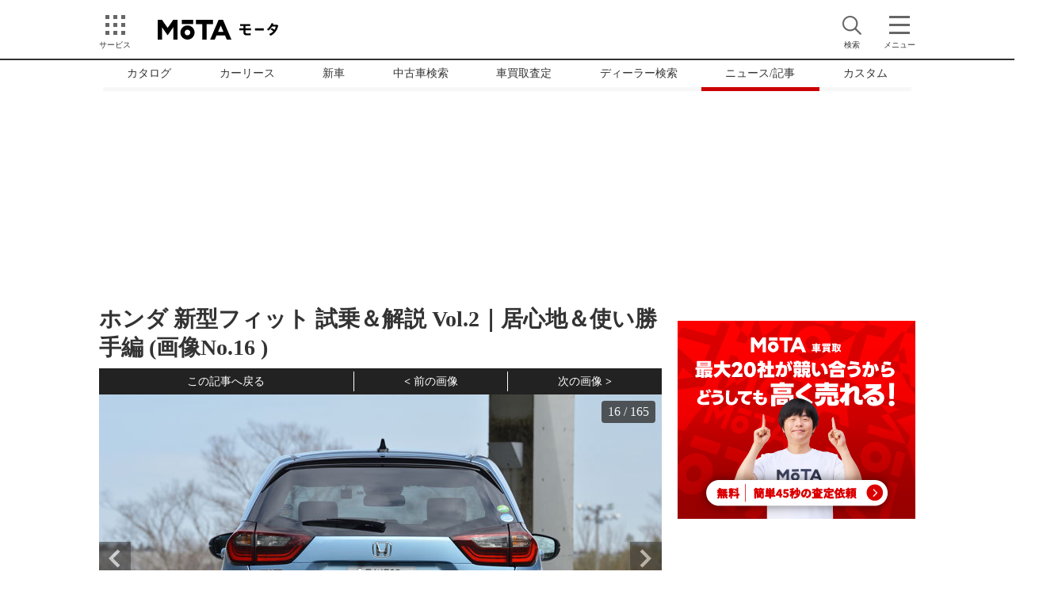

--- FILE ---
content_type: text/html;charset=UTF-8
request_url: https://autoc-one.jp/honda/fit/report-5006462/photo/0016.html
body_size: 28104
content:
<!doctype html>
<html lang="ja">

    <head>
        <meta charset="utf-8" />
<meta http-equiv="X-UA-Compatible" content="IE=edge" />

<title>ホンダ 新型フィット 試乗＆解説 Vol.2｜居心地＆使い勝手編(画像ギャラリー No.16) | 【徹底検証】2026年新型車種ー試乗レポート【MOTA】</title>
  <meta content="ホンダ 新型フィット 試乗＆解説 Vol.2｜居心地＆使い勝手編で紹介するニュースの写真をご覧になれます。画像 No.16" name="description" />
<meta content="ホンダ,フィット,試乗" name="keywords" />
<link rel="canonical" href="https://autoc-one.jp/honda/fit/report-5006462/photo/0016.html" />
<meta content="ホンダ 新型フィット 試乗＆解説 Vol.2｜居心地＆使い勝手編(画像ギャラリー No.16) | 【徹底検証】2026年新型車種ー試乗レポート【MOTA】" property="og:title" />
  <meta content="article" property="og:type" />
<meta content="https://cdn.autoc-one.jp/images/article/202002/26211448042_6b06.jpg" property="og:image" />
<meta content="https://autoc-one.jp/honda/fit/report-5006462/photo/0016.html" property="og:url" />
<meta content="MOTA（旧オートックワン）" property="og:site_name" />
<meta content="ホンダ 新型フィット 試乗＆解説 Vol.2｜居心地＆使い勝手編で紹介するニュースの写真をご覧になれます。画像 No.16" property="og:description" />
<meta content="796137927162209" property="fb:app_id" />
<meta content="ja_JP" property="og:locale" />
<meta content="https://www.facebook.com/autocONE.jp/"
  property="article:publisher" />

<meta content="summary_large_image" name="twitter:card" />
<meta content="@MOTA_PRESS" name="twitter:site" />
<meta content="https://autoc-one.jp/honda/fit/report-5006462/photo/0016.html" name="twitter:url" />
<meta content="ホンダ 新型フィット 試乗＆解説 Vol.2｜居心地＆使い勝手編(画像ギャラリー No.16) | 【徹底検証】2026年新型車種ー試乗レポート|【MOTA】" name="twitter:title" />
  <meta content="ホンダ 新型フィット 試乗＆解説 Vol.2｜居心地＆使い勝手編で紹介するニュースの写真をご覧になれます。画像 No.16" name="twitter:description" />
<meta content="https://cdn.autoc-one.jp/images/article/202002/26211448042_6b06.jpg" name="twitter:image" /><!-- favicon,icon -->
<link href="https://cdn.autoc-one.jp/static/common2/images/favicon.ico"
  rel="shortcut icon" type="image/x-icon" />
<link href="https://cdn.autoc-one.jp/static/iphone/icon.png"
  rel="apple-touch-icon" />

<link href="https://cdn.autoc-one.jp/article-assets/css/article-v2/lib/slick.css" rel="stylesheet" media="print" onload="this.media='all'" />
<link href="https://cdn.autoc-one.jp/article-assets/css/article-v2/lib/slick-theme.css" rel="stylesheet" media="print" onload="this.media='all'" />
<link href="https://cdn.autoc-one.jp/article-assets/css/article-v2/lib/slick-theme-custom.css" rel="stylesheet" media="print" onload="this.media='all'" />
<link rel="stylesheet" href="https://cdnjs.cloudflare.com/ajax/libs/Swiper/4.3.5/css/swiper.min.css" media="print" onload="this.media='all'" />
<link href="https://cdn.autoc-one.jp/article-assets/css/article-v2/magazine-f3942c25b4f53cbfb4aafac70de0dfbf.css;jsessionid=81F3B21EEBB6CD70C021D5FA0470CD82" rel="stylesheet" />
<link href="https://cdn.autoc-one.jp/article-assets/css/article-v2/cms-style-97999756d3338e41bcbc4d4dd3b0a4fa.css;jsessionid=81F3B21EEBB6CD70C021D5FA0470CD82" rel="stylesheet" />

<script src="https://cdn.autoc-one.jp/article-assets/js/lib/jquery-1.11.3.min.js"></script>
<script type="text/javascript" src="https://code.jquery.com/jquery-migrate-1.2.1.min.js" defer></script>
<script type="text/javascript" src="https://cdn.jsdelivr.net/npm/jquery.easing@1.3.0/jquery.easing.1.3.js" defer></script>
<script type="text/javascript" src="https://cdn.autoc-one.jp/article-assets/js/article-v2/lib/slick/slick.min.js" defer></script>
<script src="https://cdnjs.cloudflare.com/ajax/libs/Swiper/4.3.5/js/swiper.min.js" defer></script>

<script type="text/javascript" src="https://cdn.autoc-one.jp/article-assets/js/article-v2/loginState-a797ee1db7fcfede1341f023f9994770.js;jsessionid=81F3B21EEBB6CD70C021D5FA0470CD82" defer></script>

<script type="text/javascript">
	var cdnPath = "https://cdn.autoc-one.jp";
	var isSp = "false";
</script>

<script type="text/javascript" src="https://cdn.autoc-one.jp/article-assets/js/article-v2/script-7986f5f9555ca355923218e63d4d587e.js;jsessionid=81F3B21EEBB6CD70C021D5FA0470CD82" defer></script>

<script type="text/javascript">
  window._taboola = window._taboola || [];
  _taboola.push({article:'auto'});
  !function (e, f, u, i) {
    if (!document.getElementById(i)){
      e.async = 1;
      e.src = u;
      e.id = i;
      f.parentNode.insertBefore(e, f);
    }
  }(document.createElement('script'),
  document.getElementsByTagName('script')[0],
  '//cdn.taboola.com/libtrc/autocone/loader.js',
  'tb_loader_script');
  if(window.performance && typeof window.performance.mark == 'function')
    {window.performance.mark('tbl_ic');}
</script>
 <!-- Start VWO Async SmartCode Version 2.1-->
<link rel="preconnect" href="https://dev.visualwebsiteoptimizer.com" />
<script type='text/javascript' id='vwoCode'>
window._vwo_code || (function() {
var account_id=240435,
version=2.1,
settings_tolerance=2000,
hide_element='body',
hide_element_style = 'opacity:0 !important;filter:alpha(opacity=0) !important;background:none !important;transition:none !important;',
/* DO NOT EDIT BELOW THIS LINE */
f=false,w=window,d=document,v=d.querySelector('#vwoCode'),cK='_vwo_'+account_id+'_settings',cc={};try{var c=JSON.parse(localStorage.getItem('_vwo_'+account_id+'_config'));cc=c&&typeof c==='object'?c:{}}catch(e){}var stT=cc.stT==='session'?w.sessionStorage:w.localStorage;code={nonce:v&&v.nonce,library_tolerance:function(){return typeof library_tolerance!=='undefined'?library_tolerance:undefined},settings_tolerance:function(){return cc.sT||settings_tolerance},hide_element_style:function(){return'{'+(cc.hES||hide_element_style)+'}'},hide_element:function(){if(performance.getEntriesByName('first-contentful-paint')[0]){return''}return typeof cc.hE==='string'?cc.hE:hide_element},getVersion:function(){return version},finish:function(e){if(!f){f=true;var t=d.getElementById('_vis_opt_path_hides');if(t)t.parentNode.removeChild(t);if(e)(new Image).src='https://dev.visualwebsiteoptimizer.com/ee.gif?a='+account_id+e}},finished:function(){return f},addScript:function(e){var t=d.createElement('script');t.type='text/javascript';if(e.src){t.src=e.src}else{t.text=e.text}v&&t.setAttribute('nonce',v.nonce);d.getElementsByTagName('head')[0].appendChild(t)},load:function(e,t){var n=this.getSettings(),i=d.createElement('script'),r=this;t=t||{};if(n){i.textContent=n;d.getElementsByTagName('head')[0].appendChild(i);if(!w.VWO||VWO.caE){stT.removeItem(cK);r.load(e)}}else{var o=new XMLHttpRequest;o.open('GET',e,true);o.withCredentials=!t.dSC;o.responseType=t.responseType||'text';o.onload=function(){if(t.onloadCb){return t.onloadCb(o,e)}if(o.status===200||o.status===304){_vwo_code.addScript({text:o.responseText})}else{_vwo_code.finish('&e=loading_failure:'+e)}};o.onerror=function(){if(t.onerrorCb){return t.onerrorCb(e)}_vwo_code.finish('&e=loading_failure:'+e)};o.send()}},getSettings:function(){try{var e=stT.getItem(cK);if(!e){return}e=JSON.parse(e);if(Date.now()>e.e){stT.removeItem(cK);return}return e.s}catch(e){return}},init:function(){if(d.URL.indexOf('__vwo_disable__')>-1)return;var e=this.settings_tolerance();w._vwo_settings_timer=setTimeout(function(){_vwo_code.finish();stT.removeItem(cK)},e);var t;if(this.hide_element()!=='body'){t=d.createElement('style');var n=this.hide_element(),i=n?n+this.hide_element_style():'',r=d.getElementsByTagName('head')[0];t.setAttribute('id','_vis_opt_path_hides');v&&t.setAttribute('nonce',v.nonce);t.setAttribute('type','text/css');if(t.styleSheet)t.styleSheet.cssText=i;else t.appendChild(d.createTextNode(i));r.appendChild(t)}else{t=d.getElementsByTagName('head')[0];var i=d.createElement('div');i.style.cssText='z-index: 2147483647 !important;position: fixed !important;left: 0 !important;top: 0 !important;width: 100% !important;height: 100% !important;background: white !important;display: block !important;';i.setAttribute('id','_vis_opt_path_hides');i.classList.add('_vis_hide_layer');t.parentNode.insertBefore(i,t.nextSibling)}var o=window._vis_opt_url||d.URL,s='https://dev.visualwebsiteoptimizer.com/j.php?a='+account_id+'&u='+encodeURIComponent(o)+'&vn='+version;if(w.location.search.indexOf('_vwo_xhr')!==-1){this.addScript({src:s})}else{this.load(s+'&x=true')}}};w._vwo_code=code;code.init();})();
</script>
<!-- End VWO Async SmartCode --><!-- Start AnyManager Recover Tag -->
<script data-sdk="l/1.1.10" data-cfasync="false" nowprocket src="https://html-load.com/loader.min.js" charset="UTF-8"></script>
<script nowprocket>(function(){function t(o,e){const r=n();return(t=function(t,n){return r[t-=309]})(o,e)}function n(){const t=["style","792872oOmMCL","documentElement","title","querySelectorAll","localStorage","name","VGhlcmUgd2FzIGEgcHJvYmxlbSBsb2FkaW5nIHRoZSBwYWdlLiBQbGVhc2UgY2xpY2sgT0sgdG8gbGVhcm4gbW9yZS4=","282786fMMJDo","loader-check","Cannot find currentScript","reload","textContent","charCodeAt","as_","&url=","script","map","loader_light","recovery","text","315540RTyVlu","last_bfa_at","split","href","length","&domain=","Script not found",'/loader.min.js"]',"from","none","width","width: 100vw; height: 100vh; z-index: 2147483647; position: fixed; left: 0; top: 0;","https://report.error-report.com/modal?eventId=&error=Vml0YWwgQVBJIGJsb2NrZWQ%3D&domain=","connection","https://error-report.com/report","querySelector","https://report.error-report.com/modal?eventId=","rtt","POST","87706KyRVLS","contains","src","height","close-error-report","error","Failed to load script: ",'script[src*="//',"3nLwbiH","/loader.min.js","append","hostname","outerHTML","&error=","onLine","setItem","addEventListener","btoa","setAttribute","toString","appendChild","display","searchParams","location","check","https://","type","currentScript","concat","148728JJjXGq","iframe","21QNapZW","data","createElement","link,style","Fallback Failed","_fa_","forEach","as_index","105042KWystp","getComputedStyle","host","value","removeEventListener","now","url","write","attributes","getBoundingClientRect","message","975180lrCXsz","as_modal_loaded","remove","https://report.error-report.com/modal?eventId=&error="];return(n=function(){return t})()}(function(){const o=t,e=n();for(;;)try{if(102011===parseInt(o(360))/1+parseInt(o(321))/2+parseInt(o(329))/3*(-parseInt(o(376))/4)+parseInt(o(371))/5+parseInt(o(383))/6+-parseInt(o(352))/7*(parseInt(o(350))/8)+-parseInt(o(396))/9)break;e.push(e.shift())}catch(t){e.push(e.shift())}})(),(()=>{"use strict";const n=t,o=n=>{const o=t;let e=0;for(let t=0,r=n[o(400)];t<r;t++)e=(e<<5)-e+n[o(388)](t),e|=0;return e},e=class{static[n(345)](){const t=n;var e,r;let c=arguments[t(400)]>0&&void 0!==arguments[0]?arguments[0]:t(394),a=!(arguments[t(400)]>1&&void 0!==arguments[1])||arguments[1];const i=Date[t(365)](),s=i-i%864e5,l=s-864e5,d=s+864e5,u=t(389)+o(c+"_"+s),w=t(389)+o(c+"_"+l),h=t(389)+o(c+"_"+d);return u!==w&&u!==h&&w!==h&&!(null!==(e=null!==(r=window[u])&&void 0!==r?r:window[w])&&void 0!==e?e:window[h])&&(a&&(window[u]=!0,window[w]=!0,window[h]=!0),!0)}};function r(o,e){const r=n;try{window[r(380)][r(336)](window[r(344)][r(362)]+r(357)+btoa(r(397)),Date[r(365)]()[r(340)]())}catch(t){}try{!async function(n,o){const e=r;try{if(await async function(){const n=t;try{if(await async function(){const n=t;if(!navigator[n(335)])return!0;try{await fetch(location[n(399)])}catch(t){return!0}return!1}())return!0;try{if(navigator[n(315)][n(319)]>1e3)return!0}catch(t){}return!1}catch(t){return!1}}())return;const r=await async function(n){const o=t;try{const t=new URL(o(316));t[o(343)][o(331)](o(347),o(393)),t[o(343)][o(331)](o(378),""),t[o(343)][o(331)](o(370),n),t[o(343)][o(331)](o(366),location[o(399)]);const e=await fetch(t[o(399)],{method:o(320)});return await e[o(395)]()}catch(t){return o(326)}}(n);document[e(379)](e(355))[e(358)]((t=>{const n=e;t[n(373)](),t[n(387)]=""}));let a=!1;window[e(337)](e(370),(t=>{const n=e;n(372)===t[n(353)]&&(a=!0)}));const i=document[e(354)](e(351));i[e(323)]=e(318)[e(349)](r,e(334))[e(349)](btoa(n),e(401))[e(349)](o,e(390))[e(349)](btoa(location[e(399)])),i[e(339)](e(375),e(313)),document[e(377)][e(341)](i);const s=t=>{const n=e;n(325)===t[n(353)]&&(i[n(373)](),window[n(364)](n(370),s))};window[e(337)](e(370),s);const l=()=>{const t=e,n=i[t(369)]();return t(311)!==window[t(361)](i)[t(342)]&&0!==n[t(312)]&&0!==n[t(324)]};let d=!1;const u=setInterval((()=>{if(!document[e(322)](i))return clearInterval(u);l()||d||(clearInterval(u),d=!0,c(n,o))}),1e3);setTimeout((()=>{a||d||(d=!0,c(n,o))}),3e3)}catch(t){c(n,o)}}(o,e)}catch(t){c(o,e)}}function c(t,o){const e=n;try{const n=atob(e(382));confirm(n)?location[e(399)]=e(374)[e(349)](btoa(t),e(401))[e(349)](o,e(390))[e(349)](btoa(location[e(399)])):location[e(386)]()}catch(t){location[e(399)]=e(314)[e(349)](o)}}(()=>{const t=n,o=n=>t(327)[t(349)](n);let c="";try{var a,i;null===(a=document[t(348)])||void 0===a||a[t(373)]();const n=null!==(i=function(){const n=t,o=n(359)+window[n(338)](window[n(344)][n(332)]);return window[o]}())&&void 0!==i?i:0;if(!e[t(345)](t(384),!1))return;const s="html-load.com,fb.html-load.com,content-loader.com,fb.content-loader.com"[t(398)](",");c=s[0];const l=document[t(317)](t(328)[t(349)](s[n],t(309)));if(!l)throw new Error(t(402));const d=Array[t(310)](l[t(368)])[t(392)]((n=>({name:n[t(381)],value:n[t(363)]})));if(n+1<s[t(400)])return function(n,o){const e=t,r=e(359)+window[e(338)](window[e(344)][e(332)]);window[r]=o}(0,n+1),void function(n,o){const e=t;var r;const c=document[e(354)](e(391));o[e(358)]((t=>{const n=e;let{name:o,value:r}=t;return c[n(339)](o,r)})),c[e(339)](e(323),e(346)[e(349)](n,e(330))),document[e(367)](c[e(333)]);const a=null===(r=document[e(348)])||void 0===r?void 0:r[e(333)];if(!a)throw new Error(e(385));document[e(367)](a)}(s[n+1],d);r(o(t(356)),c)}catch(n){try{n=n[t(340)]()}catch(t){}r(o(n),c)}})()})();})();</script>
<!-- End AnyManager Recover Tag --><script data-ad-client="ca-pub-6083740507731214" async src="https://pagead2.googlesyndication.com/pagead/js/adsbygoogle.js"></script>

<meta name="viewport" content="width=device-width, initial-scale=1, maximum-scale=1">
<!-- start FourM tag -->
<script type="application/javascript" src="//anymind360.com/js/274/ats.js"></script>
<script async src="https://securepubads.g.doubleclick.net/tag/js/gpt.js"></script>
<script>
    window.googletag = window.googletag || {cmd: []};
</script>
<script type="text/javascript">
    var path_value = location.pathname.substr(0, 40);
    var parameter_value = location.search.substr(0, 40);
    var ref_value = "null";
    if (document.referrer) {
        var ref_array = [];
        ref_array = document.referrer.split("/");
        ref_value = ref_array[2];
    }
    googletag.cmd.push(function () {
        googletag.pubads().setTargeting('Para', parameter_value)
            .setTargeting('Ref', ref_value)
            .setTargeting('URL', path_value)
            .setTargeting('MAKER',["ホンダ"])
            .setTargeting('MODEL',["フィット"])
            .setTargeting('BODYTYPE',["コンパクトカー"])
            .setTargeting('PAGETYPE',"photo")
            .setTargeting('KEYWORDTAG', "")
        googletag.pubads().collapseEmptyDivs();
    });
</script>

<script>
      googletag.cmd.push(function() {
        googletag.defineSlot('/83555300,2752176/autoc-one/mota/jp_mota_pc_all_billboard', [[970, 250], [980, 250], [1, 1]], 'jp_mota_pc_all_billboard').addService(googletag.pubads());
        googletag.defineSlot('/83555300,2752176/autoc-one/mota/jp_mota_pc_photo_right_1st', [[300, 250], [336, 280], [1, 1]], 'jp_mota_pc_photo_right_1st').addService(googletag.pubads());
        
        googletag.defineSlot('/83555300,2752176/autoc-one/mota/jp_mota_pc_all_pillar_left', [[160, 600], [1, 1], 'fluid'], 'jp_mota_pc_all_pillar_left').addService(googletag.pubads());
        googletag.defineSlot('/83555300,2752176/autoc-one/mota/jp_mota_pc_all_pillar_right', [[160, 600], [1, 1], 'fluid'], 'jp_mota_pc_all_pillar_right').addService(googletag.pubads());
        googletag.pubads().enableSingleRequest();
        googletag.pubads().collapseEmptyDivs();
        googletag.enableServices();
      });
    </script>
  
<script>(window.BOOMR_mq=window.BOOMR_mq||[]).push(["addVar",{"rua.upush":"false","rua.cpush":"false","rua.upre":"false","rua.cpre":"true","rua.uprl":"false","rua.cprl":"false","rua.cprf":"false","rua.trans":"SJ-c60e784e-fd95-4671-9da6-2457d2371ee7","rua.cook":"false","rua.ims":"false","rua.ufprl":"false","rua.cfprl":"true","rua.isuxp":"false","rua.texp":"norulematch","rua.ceh":"false","rua.ueh":"false","rua.ieh.st":"0"}]);</script>
                              <script>!function(e){var n="https://s.go-mpulse.net/boomerang/";if("False"=="True")e.BOOMR_config=e.BOOMR_config||{},e.BOOMR_config.PageParams=e.BOOMR_config.PageParams||{},e.BOOMR_config.PageParams.pci=!0,n="https://s2.go-mpulse.net/boomerang/";if(window.BOOMR_API_key="VVD38-YTNXB-BKVUM-7PZ77-MLGLT",function(){function e(){if(!o){var e=document.createElement("script");e.id="boomr-scr-as",e.src=window.BOOMR.url,e.async=!0,i.parentNode.appendChild(e),o=!0}}function t(e){o=!0;var n,t,a,r,d=document,O=window;if(window.BOOMR.snippetMethod=e?"if":"i",t=function(e,n){var t=d.createElement("script");t.id=n||"boomr-if-as",t.src=window.BOOMR.url,BOOMR_lstart=(new Date).getTime(),e=e||d.body,e.appendChild(t)},!window.addEventListener&&window.attachEvent&&navigator.userAgent.match(/MSIE [67]\./))return window.BOOMR.snippetMethod="s",void t(i.parentNode,"boomr-async");a=document.createElement("IFRAME"),a.src="about:blank",a.title="",a.role="presentation",a.loading="eager",r=(a.frameElement||a).style,r.width=0,r.height=0,r.border=0,r.display="none",i.parentNode.appendChild(a);try{O=a.contentWindow,d=O.document.open()}catch(_){n=document.domain,a.src="javascript:var d=document.open();d.domain='"+n+"';void(0);",O=a.contentWindow,d=O.document.open()}if(n)d._boomrl=function(){this.domain=n,t()},d.write("<bo"+"dy onload='document._boomrl();'>");else if(O._boomrl=function(){t()},O.addEventListener)O.addEventListener("load",O._boomrl,!1);else if(O.attachEvent)O.attachEvent("onload",O._boomrl);d.close()}function a(e){window.BOOMR_onload=e&&e.timeStamp||(new Date).getTime()}if(!window.BOOMR||!window.BOOMR.version&&!window.BOOMR.snippetExecuted){window.BOOMR=window.BOOMR||{},window.BOOMR.snippetStart=(new Date).getTime(),window.BOOMR.snippetExecuted=!0,window.BOOMR.snippetVersion=12,window.BOOMR.url=n+"VVD38-YTNXB-BKVUM-7PZ77-MLGLT";var i=document.currentScript||document.getElementsByTagName("script")[0],o=!1,r=document.createElement("link");if(r.relList&&"function"==typeof r.relList.supports&&r.relList.supports("preload")&&"as"in r)window.BOOMR.snippetMethod="p",r.href=window.BOOMR.url,r.rel="preload",r.as="script",r.addEventListener("load",e),r.addEventListener("error",function(){t(!0)}),setTimeout(function(){if(!o)t(!0)},3e3),BOOMR_lstart=(new Date).getTime(),i.parentNode.appendChild(r);else t(!1);if(window.addEventListener)window.addEventListener("load",a,!1);else if(window.attachEvent)window.attachEvent("onload",a)}}(),"".length>0)if(e&&"performance"in e&&e.performance&&"function"==typeof e.performance.setResourceTimingBufferSize)e.performance.setResourceTimingBufferSize();!function(){if(BOOMR=e.BOOMR||{},BOOMR.plugins=BOOMR.plugins||{},!BOOMR.plugins.AK){var n="true"=="true"?1:0,t="",a="amh3jhyxgzgi42lk3uqq-f-8ecc347df-clientnsv4-s.akamaihd.net",i="false"=="true"?2:1,o={"ak.v":"39","ak.cp":"1293136","ak.ai":parseInt("554568",10),"ak.ol":"0","ak.cr":9,"ak.ipv":4,"ak.proto":"h2","ak.rid":"42dee1ef","ak.r":42951,"ak.a2":n,"ak.m":"dsca","ak.n":"essl","ak.bpcip":"3.15.180.0","ak.cport":55414,"ak.gh":"23.59.176.198","ak.quicv":"","ak.tlsv":"tls1.3","ak.0rtt":"","ak.0rtt.ed":"","ak.csrc":"-","ak.acc":"","ak.t":"1768611105","ak.ak":"hOBiQwZUYzCg5VSAfCLimQ==mYHmjypwyglzt9fMCdhVgkwRCSGwRJPGJ0iKh42qyXAppdVFwXZwfeuqez1AtT1fXDYpBwvu8HlESOOXykhR0EPObKBSNWqTMtFYthhPgKKupXb7PmBfOunKYOhtr67Qzl748cTh5dAxPMpDNbsSk6BLiqWaA+8vNWBmn4Eo5WN8YL4V+1Cw4+4FAaDoQBYuqkXc5Z/Ycn/Pk0BIcHFMKgoKrkK9C21ZNuadGHatjEM+ilivpR5jyauMSo1INJLs5mmZ0MCx1u28/24JtrjU5F2f0bW3yzK+2ZW9diJgbUtbCV70Ed275XWT9qpvzesbT1y7ToC8Bmbk5pxJ8N4SzUp8wU4/QsB01NFufiPGqxSvnLY0zi1GVo4vf4Tv5ypU4dghZ7d46MuSPD4SLPDW5dggWqXXboooodiTlVEEAl4=","ak.pv":"126","ak.dpoabenc":"","ak.tf":i};if(""!==t)o["ak.ruds"]=t;var r={i:!1,av:function(n){var t="http.initiator";if(n&&(!n[t]||"spa_hard"===n[t]))o["ak.feo"]=void 0!==e.aFeoApplied?1:0,BOOMR.addVar(o)},rv:function(){var e=["ak.bpcip","ak.cport","ak.cr","ak.csrc","ak.gh","ak.ipv","ak.m","ak.n","ak.ol","ak.proto","ak.quicv","ak.tlsv","ak.0rtt","ak.0rtt.ed","ak.r","ak.acc","ak.t","ak.tf"];BOOMR.removeVar(e)}};BOOMR.plugins.AK={akVars:o,akDNSPreFetchDomain:a,init:function(){if(!r.i){var e=BOOMR.subscribe;e("before_beacon",r.av,null,null),e("onbeacon",r.rv,null,null),r.i=!0}return this},is_complete:function(){return!0}}}}()}(window);</script></head>

    <body itemscope itemtype="http://schema.org/WebPage" class="photo-gallery">

        <header>
  <div class="header__head">
    <div class="header__head--inner">
      <div class="header__head--service"><button type="button" id="btnService" class="header__head--button"><img src="https://cdn.autoc-one.jp/article-assets/image/article-v2/icon/btn_service.png" alt="サービス" width="40" height="40"><span>サービス</span></button></div>
      <div class="header__logo">
        <a class="header__logo--main" href="https://autoc-one.jp/"><img src="https://cdn.autoc-one.jp/static/common2/images/common/mota_logo.svg" alt="MOTA（モータ）" width="300" height="81"></a>
      </div>
      <div class="header__head--menu">
        <button type="button" id="btnSearch" class="header__head--button"><img src="https://cdn.autoc-one.jp/article-assets/image/article-v2/icon/btn_search.png" alt="検索" width="40" height="40"><span>検索</span></button>
        <button type="button" id="btnMenu" class="header__head--button"><img src="https://cdn.autoc-one.jp/article-assets/image/article-v2/icon/btn_menu.png" alt="メニュー" width="40" height="40"><span>メニュー</span></button>
      </div>
    </div>
  </div>
  <div id="search" class="header__search" style="display: none;">
    <form action="javascript:searchByWord()">
      <dl class="menu__keyword">
        <dt class="menu__keyword--term"><label for="">キーワードで記事や車両を探す</label></dt>
        <dd class="menu__keyword--valu"><input type="text" id="searchWord" value="" placeholder="メーカー、車種などで探す" class="menu__input menu__input--keyword"><button type="button" class="menu__input menu__button--search" onclick="this.form.submit();">検索する</button></dd>
      </dl>
    </form>
  </div>
  <div class="navigation">
    <div class="service-nav">
      <div class="buttons">
        <button class="back" type="button" onclick=""><span>◀︎</span></button>
        <button class="next" type="button" onclick=""><span>▶︎</span></button>
      </div>
      <ul class="service-nav__inner">
        <li class="service-nav__inner--list">
          <a href="https://autoc-one.jp/catalog/">カタログ</a>
        </li>
        <li class="service-nav__inner--list">
          <a href="https://autoc-one.jp/lease/">カーリース</a>
        </li>
        <li class="service-nav__inner--list">
          <a href="https://autoc-one.jp/newcar/">新車</a>
        </li>
        <li class="service-nav__inner--list">
          <a href="https://autoc-one.jp/used/">中古車検索</a>
        </li>
        <li class="service-nav__inner--list">
          <a href="https://autoc-one.jp/ullo/">車買取査定</a>
        </li>
        <li class="service-nav__inner--list">
          <a href="https://autoc-one.jp/dealer/">ディーラー検索</a>
        </li>
        <li class="service-nav__inner--list service-nav__current is-current">
          <a href="/article/">ニュース/記事</a>
        </li>
        <li class="service-nav__inner--list">
          <a href="/custom/">カスタム</a>
        </li>
      </ul>
    </div>
  </div>
</header>

<div id="menuBg" class="menuBg" style="display: none;"></div>
<div id="left" class="service" style="left: -105%;">
  <button type="button" id="btnCloseLeft" class="menu-button menu-button__left">×</button>
  <div class="service__inner">
    <nav class="header-modal">
      <div class="header__logo">
        <span class="header__logo--main"><img loading="lazy" src="https://cdn.autoc-one.jp/static/common2/images/common/mota_logo.svg" alt="MOTA（モータ）" width="300" height="81"></span>
      </div>
      <div class="header-modal__inner">
        <div class="service-nav">
          <div class="header-modal__heading">サービス</div>
          <ul class="header-modal__category-list">
            <li class="header-modal__category-list--list"><a href="https://autoc-one.jp/catalog/">車種情報を調べる<span>（自動車カタログ）</span></a></li>
            <li class="header-modal__category-list--list"><a href="https://autoc-one.jp/lease/">毎月定額でマイカーが持てる<span>（新車リース）</span></a></li>
            <li class="header-modal__category-list--list"><a href="https://autoc-one.jp/newcar/">新車を買う<span>（新車購入問合せ）</span></a></li>
            <li class="header-modal__category-list--list"><a href="https://autoc-one.jp/used/">中古車を探す<span>（中古車検索）</span></a></li>
            <li class="header-modal__category-list--list"><a href="https://autoc-one.jp/ullo/">クルマを売る<span>（車買取/中古車査定）</span></a></li>
            <li class="header-modal__category-list--list"><a href="https://autoc-one.jp/shop/">車内アイテムを探す<span>（カー用品通販）</span></a></li>
            <li class="header-modal__category-list--list"><a href="https://autoc-one.jp/dealer/">お店を探す<span>（ディーラー検索）</span></a></li>
          </ul>
        </div>
        <div class="service-nav">
          <div class="header-modal__heading">関連</div>
          <ul class="header-modal__category-list">
            <li class="header-modal__category-list--list"><a href="http://hoken.autoc-one.jp/">保険を探す<span>（自動車保険一括見積もり）</span></a></li>
            <li class="header-modal__category-list--list"><a href="http://shaken.autoc-one.jp/">車検を見積もる<span>（車検見積もり）</span></a></li>
            <li class="header-modal__category-list--list"><a href="https://cs.autoc-one.jp/">ユーザーの車記事を読む<span>（カーソムリエ）</span></a></li>
          </ul>
        </div>
        <div class="header-modal__catalog">
          <div class="header-modal__heading">自動車カタログ</div>
          <div class="header-modal__catalog--inner">
            <div class="header-modal__catalog__primary">
              <div class="header-modal__heading--small">国産車</div>
              <ul class="header-modal__maker">
                <li>
                  <a class="header-modal__maker--link" href="https://autoc-one.jp/catalog/lexus/">
                    <span class="header-modal__maker--logo"><img src="https://cdn.autoc-one.jp/article-assets/image/brand/lexus.png" loading="lazy" alt="レクサス" width="103" height="47"></span>
                    <span class="header-modal__maker--name">レクサス</span>
                  </a>
                </li>
                <li>
                  <a class="header-modal__maker--link" href="https://autoc-one.jp/catalog/toyota/">
                    <span class="header-modal__maker--logo"><img src="https://cdn.autoc-one.jp/article-assets/image/brand/toyota.png" loading="lazy" alt="トヨタ" width="103" height="47"></span>
                    <span class="header-modal__maker--name">トヨタ</span>
                  </a>
                </li>
                <li>
                  <a class="header-modal__maker--link" href="https://autoc-one.jp/catalog/nissan/">
                    <span class="header-modal__maker--logo"><img src="https://cdn.autoc-one.jp/article-assets/image/brand/nissan.png" loading="lazy" alt="日産" width="103" height="47"></span>
                    <span class="header-modal__maker--name">日産</span>
                  </a>
                </li>
                <li>
                  <a class="header-modal__maker--link" href="https://autoc-one.jp/catalog/honda/">
                    <span class="header-modal__maker--logo"><img src="https://cdn.autoc-one.jp/article-assets/image/brand/honda.png" loading="lazy" alt="ホンダ" width="103" height="47"></span>
                    <span class="header-modal__maker--name">ホンダ</span>
                  </a>
                </li>
                <li>
                  <a class="header-modal__maker--link" href="https://autoc-one.jp/catalog/mazda/">
                    <span class="header-modal__maker--logo"><img loading="lazy" src="https://cdn.autoc-one.jp/article-assets/image/brand/matsuda.png" alt="マツダ" width="103" height="47"></span>
                    <span class="header-modal__maker--name">マツダ</span>
                  </a>
                </li>
                <li>
                  <a class="header-modal__maker--link" href="https://autoc-one.jp/catalog/subaru/">
                    <span class="header-modal__maker--logo"><img loading="lazy" src="https://cdn.autoc-one.jp/article-assets/image/brand/subaru.png" alt="スバル" width="103" height="47"></span>
                    <span class="header-modal__maker--name">スバル</span>
                  </a>
                </li>
                <li>
                  <a class="header-modal__maker--link" href="https://autoc-one.jp/catalog/suzuki/">
                    <span class="header-modal__maker--logo"><img loading="lazy" src="https://cdn.autoc-one.jp/article-assets/image/brand/suzuki.png" alt="スズキ" width="103" height="47"></span>
                    <span class="header-modal__maker--name">スズキ</span>
                  </a>
                </li>
                <li>
                  <a class="header-modal__maker--link" href="https://autoc-one.jp/catalog/daihatsu/">
                    <span class="header-modal__maker--logo"><img loading="lazy" src="https://cdn.autoc-one.jp/article-assets/image/brand/daihatsu.png" alt="ダイハツ" width="103" height="47"></span>
                    <span class="header-modal__maker--name">ダイハツ</span>
                  </a>
                </li>
                <li>
                  <a class="header-modal__maker--link" href="https://autoc-one.jp/catalog/mitsubishi/">
                    <span class="header-modal__maker--logo"><img loading="lazy" src="https://cdn.autoc-one.jp/article-assets/image/brand/mitsubishi.png" alt="三菱" width="103" height="47"></span>
                    <span class="header-modal__maker--name">三菱</span>
                  </a>
                </li>
                <li>
                  <a class="header-modal__maker--link" href="https://autoc-one.jp/catalog/mitsuoka/">
                    <span class="header-modal__maker--logo"><img loading="lazy" src="https://cdn.autoc-one.jp/article-assets/image/brand/mitsuoka.png" alt="光岡" width="103" height="47"></span>
                    <span class="header-modal__maker--name">光岡</span>
                  </a>
                </li>
              </ul>
            </div>
            <div class="header-modal__catalog__secondary">
              <div class="header-modal__heading--small">輸入車</div>
              <ul class="header-modal__maker">
                <li>
                  <a class="header-modal__maker--link" href="https://autoc-one.jp/catalog/mercedes-benz/">
                    <span class="header-modal__maker--logo"><img loading="lazy" src="https://cdn.autoc-one.jp/article-assets/image/brand/benz.png" alt="メルセデスベンツ" width="103" height="47"></span>
                    <span class="header-modal__maker--name">メルセデス<br>ベンツ</span>
                  </a>
                </li>
                <li>
                  <a class="header-modal__maker--link" href="https://autoc-one.jp/catalog/bmw/">
                    <span class="header-modal__maker--logo"><img loading="lazy" src="https://cdn.autoc-one.jp/article-assets/image/brand/bmw.png" alt="BMW" width="103" height="47"></span>
                    <span class="header-modal__maker--name">BMW</span>
                  </a>
                </li>
                <li>
                  <a class="header-modal__maker--link" href="https://autoc-one.jp/catalog/volkswagen/">
                    <span class="header-modal__maker--logo"><img loading="lazy" src="https://cdn.autoc-one.jp/article-assets/image/brand/volkswagen.png" alt="フォルクスワーゲン" width="103" height="47"></span>
                    <span class="header-modal__maker--name">フォルクス<br>ワーゲン</span>
                  </a>
                </li>
                <li>
                  <a class="header-modal__maker--link" href="https://autoc-one.jp/catalog/audi/">
                    <span class="header-modal__maker--logo"><img loading="lazy" src="https://cdn.autoc-one.jp/article-assets/image/brand/audi.png" alt="アウディ" width="103" height="47"></span>
                    <span class="header-modal__maker--name">アウディ</span>
                  </a>
                </li>
                <li>
                  <a class="header-modal__maker--link" href="https://autoc-one.jp/catalog/porsche/">
                    <span class="header-modal__maker--logo"><img loading="lazy" src="https://cdn.autoc-one.jp/article-assets/image/brand/porsche.png" alt="ポルシェ" width="103" height="47"></span>
                    <span class="header-modal__maker--name">ポルシェ</span>
                  </a>
                </li>
                <li>
                  <a class="header-modal__maker--link" href="https://autoc-one.jp/catalog/peugeot/">
                    <span class="header-modal__maker--logo"><img loading="lazy" src="https://cdn.autoc-one.jp/article-assets/image/brand/peugeot.png" alt="プジョー" width="103" height="47"></span>
                    <span class="header-modal__maker--name">プジョー</span>
                  </a>
                </li>
                <li>
                  <a class="header-modal__maker--link" href="https://autoc-one.jp/catalog/volvo/">
                    <span class="header-modal__maker--logo"><img loading="lazy" src="https://cdn.autoc-one.jp/article-assets/image/brand/volvo.png" alt="ボルボ" width="103" height="47"></span>
                    <span class="header-modal__maker--name">ボルボ</span>
                  </a>
                </li>
                <li>
                  <a class="header-modal__maker--link" href="https://autoc-one.jp/catalog/mini/">
                    <span class="header-modal__maker--logo"><img loading="lazy" src="https://cdn.autoc-one.jp/article-assets/image/brand/mini.png" alt="ミニ" width="103" height="47"></span>
                    <span class="header-modal__maker--name">ミニ</span>
                  </a>
                </li>
                <li>
                  <a class="header-modal__maker--link" href="https://autoc-one.jp/catalog/alfaromeo/">
                    <span class="header-modal__maker--logo"><img loading="lazy" src="https://cdn.autoc-one.jp/article-assets/image/brand/alfa.png" alt="アルファロメオ" width="103" height="47"></span>
                    <span class="header-modal__maker--name">アルファ<br>ロメオ</span>
                  </a>
                </li>
                <li>
                  <a class="header-modal__maker--link" href="https://autoc-one.jp/catalog/jeep/">
                    <span class="header-modal__maker--logo"><img loading="lazy" src="https://cdn.autoc-one.jp/article-assets/image/brand/jeep.png" alt="ジープ" width="103" height="47"></span>
                    <span class="header-modal__maker--name">ジープ</span>
                  </a>
                </li>
              </ul>
            </div>
          </div>
          <div class="header-modal__more-link"><a href="https://autoc-one.jp/catalog/">すべての自動車メーカーをみる</a></div>
        </div>

        <div class="menu__block">
          <div class="menu__search">
            <details class="menu__details" open="open">
              <summary class="menu__summary">よく検索されるキーワード</summary>
              <ul class="menu__keyword--list">
                <li class="menu__keyword--item"><a href="https://autoc-one.jp/search/%E8%BB%8A%E4%B8%AD%E6%B3%8A/">車中泊</a></li>
                <li class="menu__keyword--item"><a href="https://autoc-one.jp/search/%E7%87%83%E8%B2%BB/">燃費</a></li>
                <li class="menu__keyword--item"><a href="https://autoc-one.jp/search/%E8%BB%BD%E8%87%AA%E5%8B%95%E8%BB%8A%20%E4%BA%BA%E6%B0%97/">軽自動車 人気</a></li>
                <li class="menu__keyword--item"><a href="https://autoc-one.jp/search/%E8%BB%8A%E6%A4%9C%E8%B2%BB%E7%94%A8/">車検費用</a></li>
                <li class="menu__keyword--item"><a href="https://autoc-one.jp/search/%E8%BB%8A%E5%BA%AB%E8%A8%BC%E6%98%8E/">車庫証明</a></li>
                <li class="menu__keyword--item"><a href="https://autoc-one.jp/search/%E3%82%B8%E3%83%A5%E3%83%8B%E3%82%A2%E3%82%B7%E3%83%BC%E3%83%88/">ジュニアシート</a></li>
                <li class="menu__keyword--item"><a href="https://autoc-one.jp/search/%E3%83%81%E3%83%A3%E3%82%A4%E3%83%AB%E3%83%89%E3%82%B7%E3%83%BC%E3%83%88/">チャイルドシート</a></li>
                <li class="menu__keyword--item"><a href="https://autoc-one.jp/search/%E3%82%BF%E3%82%A4%E3%83%A4%E3%81%AE%E5%AF%BF%E5%91%BD/">タイヤの寿命</a></li>
                <li class="menu__keyword--item"><a href="https://autoc-one.jp/search/%E3%82%82%E3%81%BF%E3%81%98%E3%83%9E%E3%83%BC%E3%82%AF/">もみじマーク</a></li>
                <li class="menu__keyword--item"><a href="https://autoc-one.jp/search/%E3%83%90%E3%83%83%E3%83%86%E3%83%AA%E3%83%BC%E4%B8%8A%E3%81%8C%E3%82%8A/">バッテリー上がり</a></li>
              </ul>
            </details>
          </div>

          <div class="menu__account">
            <div class="underline_large">新車購入問合せマイページ</div>
            <form method="post" action="https://service.autoc-one.jp/mypage/auth?PR_Source_ID=0&amp;logpage=login">
              <div id="headerLogin" class="menu__login">
                <dl class="menu__mail">
                  <dt class="menu__account--term">メールアドレス</dt>
                  <dd class="menu__account--valu"><input class="menu__input" type="email" name="email"></dd>
                  <dt class="menu__account--term">パスワード</dt>
                  <dd class="menu__account--valu"><input class="menu__input" type="password" name="password" autocomplete="off"></dd>
                </dl>
                <div><button type="button" class="menu__input menu__button--login" onclick="this.form.submit();">ログイン</button></div>
                <ul class="menu__reminder">
                  <li class="menu__reminder--item"><a href="https://service.autoc-one.jp/mypage/forgot_password">パスワードを<br>忘れた方はこちら</a></li>
                  <li class="menu__reminder--item"><a href="https://service.autoc-one.jp/mypage/forgot_id">マイページIDを<br>忘れた方はこちら</a></li>
                </ul>
              </div>
              <div id="headerNickname" class="menu__logout" style="display: none;">
                <dl class="menu__mail">
                  <dt class="menu__account--term menu__logout--term">こんにちは <a href="http://service.autoc-one.jp/mypage/" id="logedinNickname"></a></dt>
                </dl>
                <div><button type="button" class="menu__input menu__button--login" onclick="location.href='https://service.autoc-one.jp/mypage/logout'">ログアウト</button></div>
              </div>
            </form>
          </div>
        </div>

        <div class="header-modal__category-wrap">
          <div class="header-modal__category__primary">
            <div class="header-modal__ranking">
              <div class="header-modal__heading">ランキング</div>
              <ul class="header-modal__category-list">
                <li class="header-modal__category-list--list"><a href="https://autoc-one.jp/catalog/ranking/">新車人気ランキング</a></li>
                <li class="header-modal__category-list--list"><a href="https://autoc-one.jp/used/ranking/">中古車人気ランキング</a></li>
                <li class="header-modal__category-list--list"><a href="http://ecocar.autoc-one.jp/nenpi-ranking/">燃費ランキング</a></li>
              </ul>
              <div class="header-modal__heading">関連サービス</div>
              <ul class="header-modal__category-list">
                <li class="header-modal__category-list--list"><a href="http://hoken.autoc-one.jp/">自動車保険一括見積もり</a></li>
                <li class="header-modal__category-list--list"><a href="http://loan.autoc-one.jp/">自動車ローン検索サービス</a></li>
                <li class="header-modal__category-list--list"><a href="http://shaken.autoc-one.jp/">車検見積もり</a></li>
              </ul>
            </div>
          </div>
          <div class="header-modal__category__secondary">
            <div class="header-modal__heading">記事・ニュース</div>
            <div class="header-modal__category__secondary--inner">
              <div class="header-modal__new-car">
                <ul class="header-modal__category-list">
                  <li class="header-modal__category-list--list"><a href="/news/">自動車ニュース</a></li>
                  <li class="header-modal__category-list--list"><a href="/newcar_info/">新車情報・特集</a></li>
                  <li class="header-modal__category-list--list"><a href="/report/">試乗レポート</a></li>
                  <li class="header-modal__category-list--list"><a href="/nenpi/">燃費レポート</a></li>
                  <li class="header-modal__category-list--list"><a href="/newmodel/">新型車解説</a></li>
                  <li class="header-modal__category-list--list"><a href="/launch/">発表会レポート</a></li>
                  <li class="header-modal__category-list--list"><a href="/hikaku/">人気新型車比較</a></li>
                  <li class="header-modal__category-list--list"><a href="/carlife/column/">コラム</a></li>
                </ul>
              </div>
              <div class="header-modal__car-life">
                <ul class="header-modal__category-list">
                  <li class="header-modal__category-list--list"><a href="/useful/">カーライフ</a></li>
                  <li class="header-modal__category-list--list"><a href="/motorshow/">モーターショー</a></li>
                  <li class="header-modal__category-list--list"><a href="/event_report/">イベントレポート</a></li>
                  <li class="header-modal__category-list--list"><a href="/buyersguide/">購入ガイド</a></li>
                  <li class="header-modal__category-list--list"><a href="/entertainment/">エンタメ</a></li>
                  <li class="header-modal__category-list--list"><a href="/knowhow/">カーライフ・ノウハウ</a></li>
                  <li class="header-modal__category-list--list"><a href="/custom/">パーツ・カー用品</a></li>
                  <li class="header-modal__category-list--list"><a href="/promotion/">特別編集企画</a></li>
                </ul>
              </div>
              <div class="header-modal__article">
                <ul class="header-modal__category-list">
                  <li class="header-modal__category-list--list"><a href="/special/list/">特集</a></li>
                  <li class="header-modal__category-list--list"><a href="/special_project/">特別企画</a></li>
                  <li class="header-modal__category-list--list"><a href="/article-other/">その他・過去の特集記事</a></li>
                  <li class="header-modal__category-list--list"><a href="/ranking/">新車売れ筋ランキング</a></li>
                  <li class="header-modal__category-list--list"><a href="/campaign/">キャンペーン情報</a></li>
                  <li class="header-modal__category-list--list"><a href="/journalist/">執筆陣＆カメラマン</a></li>
                </ul>
              </div>
            </div>
          </div>
        </div>
      </div>
    </nav>
    <button type="button" class="menu__button--close">閉じる</button>

  </div>
</div>

<div id="right" class="menu" style="right: -105%;">
  <button type="button" id="btnCloseRight" class="menu-button menu-button__right">×</button>
  <div class="service__inner">
    <div class="header-modal">
      <div class="header__logo">
        <span class="header__logo--main"><img loading="lazy" src="https://cdn.autoc-one.jp/static/common2/images/common/mota_logo.svg" alt="MOTA（モータ）" width="300" height="81"></span>
      </div>
      <div class="header-modal__inner">
        <div class="header-modal__category-wrap">
          <div class="header-modal__category__secondary">
            <div class="header-modal__heading">記事</div>
            <div class="header-modal__category__secondary--inner">
              <div class="header-modal__new-car">
                <ul class="header-modal__category-list">
                  <li class="header-modal__category-list--list"><a href="/article/list/">新着記事一覧</a></li>
                  <li class="header-modal__category-list--list"><a href="/contents_ranking/daily/">人気記事ランキング</a></li>
                  <li class="header-modal__category-list--list"><a href="/news/">業界ニュース</a></li>
                  <li class="header-modal__category-list--list"><a href="/keywordtag-123/">新型車レビュー</a></li>
                  <li class="header-modal__category-list--list"><a href="/article/regular_corner/">連載企画</a></li>
                  <li class="header-modal__category-list--list"><a href="/keywordtag-125/">コラム＆ライフハック</a></li>
                  <li class="header-modal__category-list--list"><a href="/stories/">ウェブストーリー</a></li>
                  <li class="header-modal__category-list--list"><a href="/keywordtag-131/">アウトドア・車中泊</a></li>
                  <li class="header-modal__category-list--list"><a href="/photo_gallery/">フォトギャラリー</a></li>
                  <li class="header-modal__category-list--list"><a href="/buyersguide/">購入ガイド</a></li>
                  <li class="header-modal__category-list--list"><a href="/custom/">カスタム＆チューン</a></li>
                  <li class="header-modal__category-list--list"><a href="/keywordtag-124/">カー用品＆便利グッズ</a></li>
                </ul>
              </div>
            </div>

            <div class="c-sns-icon is-top-border u-sp-mt-3">
            <div class="c-sns-icon__follow-sidebar">
                <p class="c-sns-icon__title">
                    MOTAをフォローする
                </p>
                <div>
                    <ul class="c-sns-icon__list">
                        <li>
                            <a class="c-sns-icon__list-link is-balloon" href="https://x.com/MOTA_PRESS" target="_blank" rel="nofollow" title="自動車最新ニュース">
                                <span class="c-sns-icon__x" ></span>
                            </a>
                        </li>
                        <li>
                            <a class="c-sns-icon__list-link is-balloon" href="//www.facebook.com/autocONE.jp/" target="_blank" rel="nofollow" title="Facebookページ">
                                <span class="c-sns-icon__facebook" ></span>
                            </a>
                        </li>
                        <li>
                            <a class="c-sns-icon__list-link is-balloon" href="//www.instagram.com/mota_editor/" target="_blank" rel="nofollow" title="Instagram">
                                <span class="c-sns-icon__instagram" ></span>
                            </a>
                        </li>
                        <li>
                            <a class="c-sns-icon__list-link is-balloon" href="//www.youtube.com/user/AutoconeMovie/featured" target="_blank" rel="nofollow" title="動画配信チャンネル">
                                <span class="c-sns-icon__youtube" ></span>
                            </a>
                        </li>
                        <li>
                            <a class="c-sns-icon__list-link is-balloon" href="https://autoc-one.jp/mailmagazine/register/" target="_blank" title="メルマガ購読">
                                <svg>
                                    <use href="https://autoc-one.jp/article-assets/image/icon/icon-symbols.svg#icon=icon_envelope"></use>
                                </svg>
                            </a>
                        </li>
                    </ul>
                </div>
            </div>
        </div>
    </div>
        </div>
      </div>

    </div>
    <button type="button" class="menu__button--close">閉じる</button>

  </div>
</div>
<div class="ad_bigbanner is-pc">
      <!-- /83555300/jp_mota_pc_all_billboard -->
<div id='jp_mota_pc_all_billboard' style='min-width: 970px; min-height: 250px;'>
	<script>
		googletag.cmd.push(function() { googletag.display('jp_mota_pc_all_billboard'); });
	</script>
</div></div>
  <div class="t-contents__inner t-contents__inner--flex">
            <div class="t-ad-gate-left is-pc">
    <!-- /83555300/jp_mota_pc_all_pillar_left -->
    <div id='jp_mota_pc_all_pillar_left' style='min-width: 160px; min-height: 600px;'>
        <script>
            googletag.cmd.push(function() {
                googletag.display('jp_mota_pc_all_pillar_left');
            });
        </script>
    </div>
</div><div class="t-gallery">
                <h1 class="t-gallery__title">
                    ホンダ 新型フィット 試乗＆解説 Vol.2｜居心地＆使い勝手編&nbsp;(画像No.<span class="image-number">
                            16</span>
                        )
                </h1>
                <ul class="t-gallery__nav">
                        <li><a href="https://autoc-one.jp/honda/fit/report-5006462/" style="display:block;">この記事へ戻る</a></li>
                        <li><span class="back">前の画像</span></li>
                        <li><span class="next">次の画像</span></li>
                    </ul>

                    <section class="section-container">
                        <div class="t-gallery__main-image">
                            <ul class="t-gallery__slider" id="slider">
                                <li>
                                                <img src="https://cdn.autoc-one.jp/images/article/202002/26211518939_6e25_o.jpg" alt="ホンダ 新型フィット(4代目) FIT HOME(ホーム)[1.3L]" data-aspectratio="710/473" width="710" height="473" loading="lazy" style="" />
                                                <p class="t-gallery__caption">
                                                    ホンダ 新型フィット(4代目) FIT HOME(ホーム)[1.3L]</p>
                                            </li>
                                        <li>
                                                <img src="https://cdn.autoc-one.jp/images/article/202002/26211451003_6abb_o.jpg" alt="ホンダ 新型フィット(4代目)と、カーライフ・ジャーナリストの渡辺 陽一郎さん" data-aspectratio="710/473" width="710" height="473" loading="lazy" style="" />
                                                <p class="t-gallery__caption">
                                                    ホンダ 新型フィット(4代目)と、カーライフ・ジャーナリストの渡辺 陽一郎さん</p>
                                            </li>
                                        <li>
                                                <img src="https://cdn.autoc-one.jp/images/article/202002/26211524766_7cc8_o.jpg" alt="ホンダ 新型フィット(4代目) FIT e:HEV NESS(ネス)[HYBRID]" data-aspectratio="710/473" width="710" height="473" loading="lazy" style="" />
                                                <p class="t-gallery__caption">
                                                    ホンダ 新型フィット(4代目) FIT e:HEV NESS(ネス)[HYBRID]</p>
                                            </li>
                                        <li>
                                                <img src="https://cdn.autoc-one.jp/images/article/202002/26211521556_8f30_o.jpg" alt="ホンダ 新型フィット(4代目) FIT e:HEV CROSSTAR(クロスター)[HYBRID]" data-aspectratio="710/473" width="710" height="473" loading="lazy" style="" />
                                                <p class="t-gallery__caption">
                                                    ホンダ 新型フィット(4代目) FIT e:HEV CROSSTAR(クロスター)[HYBRID]</p>
                                            </li>
                                        <li>
                                                <img src="https://cdn.autoc-one.jp/images/article/202002/26211529256_47ab_o.jpg" alt="ホンダ 新型フィット(4代目)" data-aspectratio="710/473" width="710" height="473" loading="lazy" style="" />
                                                <p class="t-gallery__caption">
                                                    ホンダ 新型フィット(4代目)</p>
                                            </li>
                                        <li>
                                                <img src="https://cdn.autoc-one.jp/images/article/202002/26211451525_d765_o.jpg" alt="ホンダ 新型フィット(4代目)" data-aspectratio="710/473" width="710" height="473" loading="lazy" style="" />
                                                <p class="t-gallery__caption">
                                                    ホンダ 新型フィット(4代目)</p>
                                            </li>
                                        <li>
                                                <img src="https://cdn.autoc-one.jp/images/article/202002/26211522202_5f8c_o.jpg" alt="ホンダ 新型フィット(4代目) FIT HOME(ホーム)" data-aspectratio="710/473" width="710" height="473" loading="lazy" style="" />
                                                <p class="t-gallery__caption">
                                                    ホンダ 新型フィット(4代目) FIT HOME(ホーム)</p>
                                            </li>
                                        <li>
                                                <img src="https://cdn.autoc-one.jp/images/article/202002/26211451393_12aa_o.jpg" alt="ホンダ 新型フィット(4代目) FIT HOME(ホーム)[1.3L]" data-aspectratio="710/473" width="710" height="473" loading="lazy" style="" />
                                                <p class="t-gallery__caption">
                                                    ホンダ 新型フィット(4代目) FIT HOME(ホーム)[1.3L]</p>
                                            </li>
                                        <li>
                                                <img src="https://cdn.autoc-one.jp/images/article/202002/26211523623_e21e_o.jpg" alt="ホンダ 新型フィット(4代目) FIT HOME(ホーム)[1.3L]" data-aspectratio="710/473" width="710" height="473" loading="lazy" style="" />
                                                <p class="t-gallery__caption">
                                                    ホンダ 新型フィット(4代目) FIT HOME(ホーム)[1.3L]</p>
                                            </li>
                                        <li>
                                                <img src="https://cdn.autoc-one.jp/images/article/202002/26211449439_63f5_o.jpg" alt="ホンダ 新型フィット(4代目) FIT HOME(ホーム)[1.3L]" data-aspectratio="710/473" width="710" height="473" loading="lazy" style="" />
                                                <p class="t-gallery__caption">
                                                    ホンダ 新型フィット(4代目) FIT HOME(ホーム)[1.3L]</p>
                                            </li>
                                        <li>
                                                <img src="https://cdn.autoc-one.jp/images/article/202002/26211447984_e219_o.jpg" alt="ホンダ 新型フィット(4代目) FIT HOME(ホーム)[1.3L]" data-aspectratio="710/473" width="710" height="473" loading="lazy" style="" />
                                                <p class="t-gallery__caption">
                                                    ホンダ 新型フィット(4代目) FIT HOME(ホーム)[1.3L]</p>
                                            </li>
                                        <li>
                                                <img src="https://cdn.autoc-one.jp/images/article/202002/26211523279_6003_o.jpg" alt="ホンダ 新型フィット(4代目) FIT HOME(ホーム)[1.3L]" data-aspectratio="710/473" width="710" height="473" loading="lazy" style="" />
                                                <p class="t-gallery__caption">
                                                    ホンダ 新型フィット(4代目) FIT HOME(ホーム)[1.3L]</p>
                                            </li>
                                        <li>
                                                <img src="https://cdn.autoc-one.jp/images/article/202002/26211450897_9a34_o.jpg" alt="ホンダ 新型フィット(4代目) FIT HOME(ホーム)[1.3L]" data-aspectratio="710/473" width="710" height="473" loading="lazy" style="" />
                                                <p class="t-gallery__caption">
                                                    ホンダ 新型フィット(4代目) FIT HOME(ホーム)[1.3L]</p>
                                            </li>
                                        <li>
                                                <img src="https://cdn.autoc-one.jp/images/article/202002/26211451095_408a_o.jpg" alt="ホンダ 新型フィット(4代目) FIT HOME(ホーム)[1.3L]" data-aspectratio="710/473" width="710" height="473" loading="lazy" style="" />
                                                <p class="t-gallery__caption">
                                                    ホンダ 新型フィット(4代目) FIT HOME(ホーム)[1.3L]</p>
                                            </li>
                                        <li>
                                                <img src="https://cdn.autoc-one.jp/images/article/202002/26211450425_61ea_o.jpg" alt="ホンダ 新型フィット(4代目) FIT HOME(ホーム)[1.3L]" data-aspectratio="710/473" width="710" height="473" loading="lazy" style="" />
                                                <p class="t-gallery__caption">
                                                    ホンダ 新型フィット(4代目) FIT HOME(ホーム)[1.3L]</p>
                                            </li>
                                        <li>
                                                <img src="https://cdn.autoc-one.jp/images/article/202002/26211520833_b4a6_o.jpg" alt="ホンダ 新型フィット(4代目) FIT HOME(ホーム)[1.3L]" data-aspectratio="710/473" width="710" height="473" loading="lazy" style="" />
                                                <p class="t-gallery__caption">
                                                    ホンダ 新型フィット(4代目) FIT HOME(ホーム)[1.3L]</p>
                                            </li>
                                        <li>
                                                <img src="https://cdn.autoc-one.jp/images/article/202002/26211451583_d2bf_o.jpg" alt="ホンダ 新型フィット(4代目) FIT HOME(ホーム)" data-aspectratio="710/473" width="710" height="473" loading="lazy" style="" />
                                                <p class="t-gallery__caption">
                                                    ホンダ 新型フィット(4代目) FIT HOME(ホーム)</p>
                                            </li>
                                        <li>
                                                <img src="https://cdn.autoc-one.jp/images/article/202002/26211449340_84b9_o.jpg" alt="ホンダ 新型フィット(4代目) FIT HOME(ホーム)[1.3L]" data-aspectratio="710/473" width="710" height="473" loading="lazy" style="" />
                                                <p class="t-gallery__caption">
                                                    ホンダ 新型フィット(4代目) FIT HOME(ホーム)[1.3L]</p>
                                            </li>
                                        <li>
                                                <img src="https://cdn.autoc-one.jp/images/article/202002/26211519448_233b_o.jpg" alt="ホンダ 新型フィット(4代目) FIT HOME(ホーム)[1.3L]" data-aspectratio="710/473" width="710" height="473" loading="lazy" style="" />
                                                <p class="t-gallery__caption">
                                                    ホンダ 新型フィット(4代目) FIT HOME(ホーム)[1.3L]</p>
                                            </li>
                                        <li>
                                                <img src="https://cdn.autoc-one.jp/images/article/202002/26211448042_6b06_o.jpg" alt="ホンダ 新型フィット(4代目) FIT HOME(ホーム)[1.3L]" data-aspectratio="710/473" width="710" height="473" loading="lazy" style="" />
                                                <p class="t-gallery__caption">
                                                    ホンダ 新型フィット(4代目) FIT HOME(ホーム)[1.3L]</p>
                                            </li>
                                        <li>
                                                <img src="https://cdn.autoc-one.jp/images/article/202002/26211528334_04b7_o.jpg" alt="ホンダ 新型フィット(4代目) FIT HOME(ホーム)[1.3L]" data-aspectratio="710/473" width="710" height="473" loading="lazy" style="" />
                                                <p class="t-gallery__caption">
                                                    ホンダ 新型フィット(4代目) FIT HOME(ホーム)[1.3L]</p>
                                            </li>
                                        <li>
                                                <img src="https://cdn.autoc-one.jp/images/article/202002/26211524007_a7e3_o.jpg" alt="ホンダ 新型フィット(4代目) FIT HOME(ホーム)[1.3L]" data-aspectratio="710/473" width="710" height="473" loading="lazy" style="" />
                                                <p class="t-gallery__caption">
                                                    ホンダ 新型フィット(4代目) FIT HOME(ホーム)[1.3L]</p>
                                            </li>
                                        <li>
                                                <img src="https://cdn.autoc-one.jp/images/article/202002/26211524524_62fd_o.jpg" alt="ホンダ 新型フィット(4代目) FIT HOME(ホーム)[1.3L]" data-aspectratio="710/473" width="710" height="473" loading="lazy" style="" />
                                                <p class="t-gallery__caption">
                                                    ホンダ 新型フィット(4代目) FIT HOME(ホーム)[1.3L]</p>
                                            </li>
                                        <li>
                                                <img src="https://cdn.autoc-one.jp/images/article/202002/26211524246_82e4_o.jpg" alt="ホンダ 新型フィット(4代目) FIT HOME(ホーム)[1.3L]" data-aspectratio="710/473" width="710" height="473" loading="lazy" style="" />
                                                <p class="t-gallery__caption">
                                                    ホンダ 新型フィット(4代目) FIT HOME(ホーム)[1.3L]</p>
                                            </li>
                                        <li>
                                                <img src="https://cdn.autoc-one.jp/images/article/202002/26211522833_fce9_o.jpg" alt="ホンダ 新型フィット(4代目) FIT HOME(ホーム)[1.3L]" data-aspectratio="710/473" width="710" height="473" loading="lazy" style="" />
                                                <p class="t-gallery__caption">
                                                    ホンダ 新型フィット(4代目) FIT HOME(ホーム)[1.3L]</p>
                                            </li>
                                        <li>
                                                <img src="https://cdn.autoc-one.jp/images/article/202002/26211525280_f8f5_o.jpg" alt="ホンダ 新型フィット(4代目) FIT HOME(ホーム)[1.3L]" data-aspectratio="710/473" width="710" height="473" loading="lazy" style="" />
                                                <p class="t-gallery__caption">
                                                    ホンダ 新型フィット(4代目) FIT HOME(ホーム)[1.3L]</p>
                                            </li>
                                        <li>
                                                <img src="https://cdn.autoc-one.jp/images/article/202002/26211519638_f164_o.jpg" alt="ホンダ 新型フィット(4代目) FIT HOME(ホーム)[1.3L]" data-aspectratio="710/473" width="710" height="473" loading="lazy" style="" />
                                                <p class="t-gallery__caption">
                                                    ホンダ 新型フィット(4代目) FIT HOME(ホーム)[1.3L]</p>
                                            </li>
                                        <li>
                                                <img src="https://cdn.autoc-one.jp/images/article/202002/26211522372_38a3_o.jpg" alt="ホンダ 新型フィット(4代目) FIT HOME(ホーム)[1.3L]" data-aspectratio="710/473" width="710" height="473" loading="lazy" style="" />
                                                <p class="t-gallery__caption">
                                                    ホンダ 新型フィット(4代目) FIT HOME(ホーム)[1.3L]</p>
                                            </li>
                                        <li>
                                                <img src="https://cdn.autoc-one.jp/images/article/202002/26211527125_d2e3_o.jpg" alt="ホンダ 新型フィット(4代目) FIT HOME(ホーム)[1.3L]" data-aspectratio="710/473" width="710" height="473" loading="lazy" style="" />
                                                <p class="t-gallery__caption">
                                                    ホンダ 新型フィット(4代目) FIT HOME(ホーム)[1.3L]</p>
                                            </li>
                                        <li>
                                                <img src="https://cdn.autoc-one.jp/images/article/202002/26211519742_ca84_o.jpg" alt="ホンダ 新型フィット(4代目) FIT HOME(ホーム)[1.3L]" data-aspectratio="710/473" width="710" height="473" loading="lazy" style="" />
                                                <p class="t-gallery__caption">
                                                    ホンダ 新型フィット(4代目) FIT HOME(ホーム)[1.3L]</p>
                                            </li>
                                        <li>
                                                <img src="https://cdn.autoc-one.jp/images/article/202002/26211448443_d6d6_o.jpg" alt="ホンダ 新型フィット(4代目) FIT HOME(ホーム)[1.3L]" data-aspectratio="710/473" width="710" height="473" loading="lazy" style="" />
                                                <p class="t-gallery__caption">
                                                    ホンダ 新型フィット(4代目) FIT HOME(ホーム)[1.3L]</p>
                                            </li>
                                        <li>
                                                <img src="https://cdn.autoc-one.jp/images/article/202002/26211524988_163a_o.jpg" alt="ホンダ 新型フィット(4代目) FIT HOME(ホーム)[1.3L]" data-aspectratio="710/473" width="710" height="473" loading="lazy" style="" />
                                                <p class="t-gallery__caption">
                                                    ホンダ 新型フィット(4代目) FIT HOME(ホーム)[1.3L]</p>
                                            </li>
                                        <li>
                                                <img src="https://cdn.autoc-one.jp/images/article/202002/26211519636_ed03_o.jpg" alt="ホンダ 新型フィット(4代目) FIT HOME(ホーム)[1.3L]" data-aspectratio="710/473" width="710" height="473" loading="lazy" style="" />
                                                <p class="t-gallery__caption">
                                                    ホンダ 新型フィット(4代目) FIT HOME(ホーム)[1.3L]</p>
                                            </li>
                                        <li>
                                                <img src="https://cdn.autoc-one.jp/images/article/202002/26211522253_e8a3_o.jpg" alt="ホンダ 新型フィット(4代目) FIT HOME(ホーム)[1.3L]" data-aspectratio="710/473" width="710" height="473" loading="lazy" style="" />
                                                <p class="t-gallery__caption">
                                                    ホンダ 新型フィット(4代目) FIT HOME(ホーム)[1.3L]</p>
                                            </li>
                                        <li>
                                                <img src="https://cdn.autoc-one.jp/images/article/202002/26211446683_a435_o.jpg" alt="ホンダ 新型フィット(4代目) FIT HOME(ホーム)[1.3L]" data-aspectratio="710/473" width="710" height="473" loading="lazy" style="" />
                                                <p class="t-gallery__caption">
                                                    ホンダ 新型フィット(4代目) FIT HOME(ホーム)[1.3L]</p>
                                            </li>
                                        <li>
                                                <img src="https://cdn.autoc-one.jp/images/article/202002/26211522007_5370_o.jpg" alt="ホンダ 新型フィット(4代目) FIT HOME(ホーム)[1.3L]" data-aspectratio="710/473" width="710" height="473" loading="lazy" style="" />
                                                <p class="t-gallery__caption">
                                                    ホンダ 新型フィット(4代目) FIT HOME(ホーム)[1.3L]</p>
                                            </li>
                                        <li>
                                                <img src="https://cdn.autoc-one.jp/images/article/202002/26211526257_5498_o.jpg" alt="ホンダ 新型フィット(4代目) FIT HOME(ホーム)[1.3L]" data-aspectratio="710/473" width="710" height="473" loading="lazy" style="" />
                                                <p class="t-gallery__caption">
                                                    ホンダ 新型フィット(4代目) FIT HOME(ホーム)[1.3L]</p>
                                            </li>
                                        <li>
                                                <img src="https://cdn.autoc-one.jp/images/article/202002/26211526303_0555_o.jpg" alt="ホンダ 新型フィット(4代目) FIT HOME(ホーム)[1.3L]" data-aspectratio="710/473" width="710" height="473" loading="lazy" style="" />
                                                <p class="t-gallery__caption">
                                                    ホンダ 新型フィット(4代目) FIT HOME(ホーム)[1.3L]</p>
                                            </li>
                                        <li>
                                                <img src="https://cdn.autoc-one.jp/images/article/202002/26211527355_c1eb_o.jpg" alt="ホンダ 新型フィット(4代目) FIT BASIC(ベーシック)[1.3L]" data-aspectratio="710/473" width="710" height="473" loading="lazy" style="" />
                                                <p class="t-gallery__caption">
                                                    ホンダ 新型フィット(4代目) FIT BASIC(ベーシック)[1.3L]</p>
                                            </li>
                                        <li>
                                                <img src="https://cdn.autoc-one.jp/images/article/202002/26211522267_192d_o.jpg" alt="ホンダ 新型フィット(4代目) FIT BASIC(ベーシック)[1.3L]" data-aspectratio="710/473" width="710" height="473" loading="lazy" style="" />
                                                <p class="t-gallery__caption">
                                                    ホンダ 新型フィット(4代目) FIT BASIC(ベーシック)[1.3L]</p>
                                            </li>
                                        <li>
                                                <img src="https://cdn.autoc-one.jp/images/article/202002/26211450568_413f_o.jpg" alt="ホンダ 新型フィット(4代目) FIT BASIC(ベーシック)[1.3L]" data-aspectratio="710/473" width="710" height="473" loading="lazy" style="" />
                                                <p class="t-gallery__caption">
                                                    ホンダ 新型フィット(4代目) FIT BASIC(ベーシック)[1.3L]</p>
                                            </li>
                                        <li>
                                                <img src="https://cdn.autoc-one.jp/images/article/202002/26211525837_2cf5_o.jpg" alt="ホンダ 新型フィット(4代目) FIT BASIC(ベーシック)[1.3L]" data-aspectratio="710/473" width="710" height="473" loading="lazy" style="" />
                                                <p class="t-gallery__caption">
                                                    ホンダ 新型フィット(4代目) FIT BASIC(ベーシック)[1.3L]</p>
                                            </li>
                                        <li>
                                                <img src="https://cdn.autoc-one.jp/images/article/202002/26211451443_9489_o.jpg" alt="ホンダ 新型フィット(4代目) FIT BASIC(ベーシック)[1.3L]" data-aspectratio="710/473" width="710" height="473" loading="lazy" style="" />
                                                <p class="t-gallery__caption">
                                                    ホンダ 新型フィット(4代目) FIT BASIC(ベーシック)[1.3L]</p>
                                            </li>
                                        <li>
                                                <img src="https://cdn.autoc-one.jp/images/article/202002/26211524452_2677_o.jpg" alt="ホンダ 新型フィット(4代目) FIT BASIC(ベーシック)[1.3L]" data-aspectratio="710/473" width="710" height="473" loading="lazy" style="" />
                                                <p class="t-gallery__caption">
                                                    ホンダ 新型フィット(4代目) FIT BASIC(ベーシック)[1.3L]</p>
                                            </li>
                                        <li>
                                                <img src="https://cdn.autoc-one.jp/images/article/202002/26211448229_ceae_o.jpg" alt="ホンダ 新型フィット(4代目) FIT BASIC(ベーシック)[1.3L]" data-aspectratio="710/473" width="710" height="473" loading="lazy" style="" />
                                                <p class="t-gallery__caption">
                                                    ホンダ 新型フィット(4代目) FIT BASIC(ベーシック)[1.3L]</p>
                                            </li>
                                        <li>
                                                <img src="https://cdn.autoc-one.jp/images/article/202002/26211521397_2470_o.jpg" alt="ホンダ 新型フィット(4代目) FIT BASIC(ベーシック)[1.3L]" data-aspectratio="710/473" width="710" height="473" loading="lazy" style="" />
                                                <p class="t-gallery__caption">
                                                    ホンダ 新型フィット(4代目) FIT BASIC(ベーシック)[1.3L]</p>
                                            </li>
                                        <li>
                                                <img src="https://cdn.autoc-one.jp/images/article/202002/26211527736_87f3_o.jpg" alt="ホンダ 新型フィット(4代目) FIT BASIC(ベーシック)[1.3L]" data-aspectratio="710/473" width="710" height="473" loading="lazy" style="" />
                                                <p class="t-gallery__caption">
                                                    ホンダ 新型フィット(4代目) FIT BASIC(ベーシック)[1.3L]</p>
                                            </li>
                                        <li>
                                                <img src="https://cdn.autoc-one.jp/images/article/202002/26211523170_ef9f_o.jpg" alt="ホンダ 新型フィット(4代目) FIT BASIC(ベーシック)[1.3L]" data-aspectratio="710/473" width="710" height="473" loading="lazy" style="" />
                                                <p class="t-gallery__caption">
                                                    ホンダ 新型フィット(4代目) FIT BASIC(ベーシック)[1.3L]</p>
                                            </li>
                                        <li>
                                                <img src="https://cdn.autoc-one.jp/images/article/202002/26211526989_005b_o.jpg" alt="ホンダ 新型フィット(4代目) FIT BASIC(ベーシック)[1.3L]" data-aspectratio="710/473" width="710" height="473" loading="lazy" style="" />
                                                <p class="t-gallery__caption">
                                                    ホンダ 新型フィット(4代目) FIT BASIC(ベーシック)[1.3L]</p>
                                            </li>
                                        <li>
                                                <img src="https://cdn.autoc-one.jp/images/article/202002/26211520761_52b9_o.jpg" alt="ホンダ 新型フィット(4代目) FIT BASIC(ベーシック)[1.3L]" data-aspectratio="710/473" width="710" height="473" loading="lazy" style="" />
                                                <p class="t-gallery__caption">
                                                    ホンダ 新型フィット(4代目) FIT BASIC(ベーシック)[1.3L]</p>
                                            </li>
                                        <li>
                                                <img src="https://cdn.autoc-one.jp/images/article/202002/26211520668_365b_o.jpg" alt="ホンダ 新型フィット(4代目) FIT BASIC(ベーシック)[1.3L]" data-aspectratio="710/473" width="710" height="473" loading="lazy" style="" />
                                                <p class="t-gallery__caption">
                                                    ホンダ 新型フィット(4代目) FIT BASIC(ベーシック)[1.3L]</p>
                                            </li>
                                        <li>
                                                <img src="https://cdn.autoc-one.jp/images/article/202002/26211523319_865b_o.jpg" alt="ホンダ 新型フィット(4代目) FIT BASIC(ベーシック)[1.3L]" data-aspectratio="710/473" width="710" height="473" loading="lazy" style="" />
                                                <p class="t-gallery__caption">
                                                    ホンダ 新型フィット(4代目) FIT BASIC(ベーシック)[1.3L]</p>
                                            </li>
                                        <li>
                                                <img src="https://cdn.autoc-one.jp/images/article/202002/26211522011_4414_o.jpg" alt="ホンダ 新型フィット(4代目) FIT BASIC(ベーシック)[1.3L]" data-aspectratio="710/473" width="710" height="473" loading="lazy" style="" />
                                                <p class="t-gallery__caption">
                                                    ホンダ 新型フィット(4代目) FIT BASIC(ベーシック)[1.3L]</p>
                                            </li>
                                        <li>
                                                <img src="https://cdn.autoc-one.jp/images/article/202002/26211518224_8918_o.jpg" alt="ホンダ 新型フィット(4代目) FIT BASIC(ベーシック)[1.3L]" data-aspectratio="710/473" width="710" height="473" loading="lazy" style="" />
                                                <p class="t-gallery__caption">
                                                    ホンダ 新型フィット(4代目) FIT BASIC(ベーシック)[1.3L]</p>
                                            </li>
                                        <li>
                                                <img src="https://cdn.autoc-one.jp/images/article/202002/26211520358_c5a6_o.jpg" alt="ホンダ 新型フィット(4代目) FIT BASIC(ベーシック)[1.3L]" data-aspectratio="710/473" width="710" height="473" loading="lazy" style="" />
                                                <p class="t-gallery__caption">
                                                    ホンダ 新型フィット(4代目) FIT BASIC(ベーシック)[1.3L]</p>
                                            </li>
                                        <li>
                                                <img src="https://cdn.autoc-one.jp/images/article/202002/26211520603_52f9_o.jpg" alt="ホンダ 新型フィット(4代目) FIT BASIC(ベーシック)[1.3L]" data-aspectratio="710/473" width="710" height="473" loading="lazy" style="" />
                                                <p class="t-gallery__caption">
                                                    ホンダ 新型フィット(4代目) FIT BASIC(ベーシック)[1.3L]</p>
                                            </li>
                                        <li>
                                                <img src="https://cdn.autoc-one.jp/images/article/202002/26211520250_1bdf_o.jpg" alt="ホンダ 新型フィット(4代目) FIT BASIC(ベーシック)[1.3L]" data-aspectratio="710/473" width="710" height="473" loading="lazy" style="" />
                                                <p class="t-gallery__caption">
                                                    ホンダ 新型フィット(4代目) FIT BASIC(ベーシック)[1.3L]</p>
                                            </li>
                                        <li>
                                                <img src="https://cdn.autoc-one.jp/images/article/202002/26211518526_de0f_o.jpg" alt="ホンダ 新型フィット(4代目) FIT BASIC(ベーシック)[1.3L]" data-aspectratio="710/473" width="710" height="473" loading="lazy" style="" />
                                                <p class="t-gallery__caption">
                                                    ホンダ 新型フィット(4代目) FIT BASIC(ベーシック)[1.3L]</p>
                                            </li>
                                        <li>
                                                <img src="https://cdn.autoc-one.jp/images/article/202002/26211520757_29a4_o.jpg" alt="ホンダ 新型フィット(4代目) FIT BASIC(ベーシック)[1.3L]" data-aspectratio="710/473" width="710" height="473" loading="lazy" style="" />
                                                <p class="t-gallery__caption">
                                                    ホンダ 新型フィット(4代目) FIT BASIC(ベーシック)[1.3L]</p>
                                            </li>
                                        <li>
                                                <img src="https://cdn.autoc-one.jp/images/article/202002/26211447190_7782_o.jpg" alt="ホンダ 新型フィット(4代目) FIT BASIC(ベーシック)[1.3L]" data-aspectratio="710/473" width="710" height="473" loading="lazy" style="" />
                                                <p class="t-gallery__caption">
                                                    ホンダ 新型フィット(4代目) FIT BASIC(ベーシック)[1.3L]</p>
                                            </li>
                                        <li>
                                                <img src="https://cdn.autoc-one.jp/images/article/202002/26211520502_4f40_o.jpg" alt="ホンダ 新型フィット(4代目) FIT BASIC(ベーシック)[1.3L]" data-aspectratio="710/473" width="710" height="473" loading="lazy" style="" />
                                                <p class="t-gallery__caption">
                                                    ホンダ 新型フィット(4代目) FIT BASIC(ベーシック)[1.3L]</p>
                                            </li>
                                        <li>
                                                <img src="https://cdn.autoc-one.jp/images/article/202002/26211519433_e454_o.jpg" alt="ホンダ 新型フィット(4代目) FIT BASIC(ベーシック)[1.3L]" data-aspectratio="710/473" width="710" height="473" loading="lazy" style="" />
                                                <p class="t-gallery__caption">
                                                    ホンダ 新型フィット(4代目) FIT BASIC(ベーシック)[1.3L]</p>
                                            </li>
                                        <li>
                                                <img src="https://cdn.autoc-one.jp/images/article/202002/26211519744_01d4_o.jpg" alt="ホンダ 新型フィット(4代目) FIT BASIC(ベーシック)[1.3L]" data-aspectratio="710/473" width="710" height="473" loading="lazy" style="" />
                                                <p class="t-gallery__caption">
                                                    ホンダ 新型フィット(4代目) FIT BASIC(ベーシック)[1.3L]</p>
                                            </li>
                                        <li>
                                                <img src="https://cdn.autoc-one.jp/images/article/202002/26211447903_6dba_o.jpg" alt="ホンダ 新型フィット(4代目) FIT BASIC(ベーシック)[1.3L]" data-aspectratio="710/473" width="710" height="473" loading="lazy" style="" />
                                                <p class="t-gallery__caption">
                                                    ホンダ 新型フィット(4代目) FIT BASIC(ベーシック)[1.3L]</p>
                                            </li>
                                        <li>
                                                <img src="https://cdn.autoc-one.jp/images/article/202002/26211521271_b047_o.jpg" alt="ホンダ 新型フィット(4代目) FIT BASIC(ベーシック)[1.3L]" data-aspectratio="710/473" width="710" height="473" loading="lazy" style="" />
                                                <p class="t-gallery__caption">
                                                    ホンダ 新型フィット(4代目) FIT BASIC(ベーシック)[1.3L]</p>
                                            </li>
                                        <li>
                                                <img src="https://cdn.autoc-one.jp/images/article/202002/26211523084_744c_o.jpg" alt="ホンダ 新型フィット(4代目) FIT BASIC(ベーシック)[1.3L]" data-aspectratio="710/473" width="710" height="473" loading="lazy" style="" />
                                                <p class="t-gallery__caption">
                                                    ホンダ 新型フィット(4代目) FIT BASIC(ベーシック)[1.3L]</p>
                                            </li>
                                        <li>
                                                <img src="https://cdn.autoc-one.jp/images/article/202002/26211518614_50e0_o.jpg" alt="ホンダ 新型フィット(4代目) FIT BASIC(ベーシック)[1.3L]" data-aspectratio="710/473" width="710" height="473" loading="lazy" style="" />
                                                <p class="t-gallery__caption">
                                                    ホンダ 新型フィット(4代目) FIT BASIC(ベーシック)[1.3L]</p>
                                            </li>
                                        <li>
                                                <img src="https://cdn.autoc-one.jp/images/article/202002/26211518043_452f_o.jpg" alt="ホンダ 新型フィット(4代目) FIT BASIC(ベーシック)[1.3L]" data-aspectratio="710/473" width="710" height="473" loading="lazy" style="" />
                                                <p class="t-gallery__caption">
                                                    ホンダ 新型フィット(4代目) FIT BASIC(ベーシック)[1.3L]</p>
                                            </li>
                                        <li>
                                                <img src="https://cdn.autoc-one.jp/images/article/202002/26211520699_2310_o.jpg" alt="ホンダ 新型フィット(4代目) FIT BASIC(ベーシック)[1.3L]" data-aspectratio="710/473" width="710" height="473" loading="lazy" style="" />
                                                <p class="t-gallery__caption">
                                                    ホンダ 新型フィット(4代目) FIT BASIC(ベーシック)[1.3L]</p>
                                            </li>
                                        <li>
                                                <img src="https://cdn.autoc-one.jp/images/article/202002/26211450446_2a6f_o.jpg" alt="ホンダ 新型フィット(4代目) FIT BASIC(ベーシック)[1.3L]" data-aspectratio="710/473" width="710" height="473" loading="lazy" style="" />
                                                <p class="t-gallery__caption">
                                                    ホンダ 新型フィット(4代目) FIT BASIC(ベーシック)[1.3L]</p>
                                            </li>
                                        <li>
                                                <img src="https://cdn.autoc-one.jp/images/article/202002/26211450078_ab2a_o.jpg" alt="ホンダ 新型フィット(4代目) FIT BASIC(ベーシック)[1.3L]" data-aspectratio="710/473" width="710" height="473" loading="lazy" style="" />
                                                <p class="t-gallery__caption">
                                                    ホンダ 新型フィット(4代目) FIT BASIC(ベーシック)[1.3L]</p>
                                            </li>
                                        <li>
                                                <img src="https://cdn.autoc-one.jp/images/article/202002/26211449265_7a9f_o.jpg" alt="ホンダ 新型フィット(4代目) FIT BASIC(ベーシック)[1.3L]" data-aspectratio="710/473" width="710" height="473" loading="lazy" style="" />
                                                <p class="t-gallery__caption">
                                                    ホンダ 新型フィット(4代目) FIT BASIC(ベーシック)[1.3L]</p>
                                            </li>
                                        <li>
                                                <img src="https://cdn.autoc-one.jp/images/article/202002/26211450963_9560_o.jpg" alt="ホンダ 新型フィット(4代目) FIT BASIC(ベーシック)[1.3L]" data-aspectratio="710/473" width="710" height="473" loading="lazy" style="" />
                                                <p class="t-gallery__caption">
                                                    ホンダ 新型フィット(4代目) FIT BASIC(ベーシック)[1.3L]</p>
                                            </li>
                                        <li>
                                                <img src="https://cdn.autoc-one.jp/images/article/202002/26211448035_acd7_o.jpg" alt="ホンダ 新型フィット(4代目) FIT e:HEV NESS(ネス)[HYBRID]" data-aspectratio="710/473" width="710" height="473" loading="lazy" style="" />
                                                <p class="t-gallery__caption">
                                                    ホンダ 新型フィット(4代目) FIT e:HEV NESS(ネス)[HYBRID]</p>
                                            </li>
                                        <li>
                                                <img src="https://cdn.autoc-one.jp/images/article/202002/26211525045_348a_o.jpg" alt="ホンダ 新型フィット(4代目) FIT e:HEV NESS(ネス)[HYBRID]" data-aspectratio="710/473" width="710" height="473" loading="lazy" style="" />
                                                <p class="t-gallery__caption">
                                                    ホンダ 新型フィット(4代目) FIT e:HEV NESS(ネス)[HYBRID]</p>
                                            </li>
                                        <li>
                                                <img src="https://cdn.autoc-one.jp/images/article/202002/26211525522_b8d1_o.jpg" alt="ホンダ 新型フィット(4代目) FIT NESS(ネス)[1.3L]" data-aspectratio="710/473" width="710" height="473" loading="lazy" style="" />
                                                <p class="t-gallery__caption">
                                                    ホンダ 新型フィット(4代目) FIT NESS(ネス)[1.3L]</p>
                                            </li>
                                        <li>
                                                <img src="https://cdn.autoc-one.jp/images/article/202002/26211450640_1860_o.jpg" alt="ホンダ 新型フィット(4代目) FIT e:HEV NESS(ネス)[HYBRID]" data-aspectratio="710/473" width="710" height="473" loading="lazy" style="" />
                                                <p class="t-gallery__caption">
                                                    ホンダ 新型フィット(4代目) FIT e:HEV NESS(ネス)[HYBRID]</p>
                                            </li>
                                        <li>
                                                <img src="https://cdn.autoc-one.jp/images/article/202002/26211523950_6469_o.jpg" alt="ホンダ 新型フィット(4代目) FIT NESS(ネス)[1.3L]" data-aspectratio="710/473" width="710" height="473" loading="lazy" style="" />
                                                <p class="t-gallery__caption">
                                                    ホンダ 新型フィット(4代目) FIT NESS(ネス)[1.3L]</p>
                                            </li>
                                        <li>
                                                <img src="https://cdn.autoc-one.jp/images/article/202002/26211527591_d427_o.jpg" alt="ホンダ 新型フィット(4代目) FIT NESS(ネス)[1.3L]" data-aspectratio="710/473" width="710" height="473" loading="lazy" style="" />
                                                <p class="t-gallery__caption">
                                                    ホンダ 新型フィット(4代目) FIT NESS(ネス)[1.3L]</p>
                                            </li>
                                        <li>
                                                <img src="https://cdn.autoc-one.jp/images/article/202002/26211527037_4d0f_o.jpg" alt="ホンダ 新型フィット(4代目) FIT NESS(ネス)[1.3L]" data-aspectratio="710/473" width="710" height="473" loading="lazy" style="" />
                                                <p class="t-gallery__caption">
                                                    ホンダ 新型フィット(4代目) FIT NESS(ネス)[1.3L]</p>
                                            </li>
                                        <li>
                                                <img src="https://cdn.autoc-one.jp/images/article/202002/26211526608_33e8_o.jpg" alt="ホンダ 新型フィット(4代目) FIT NESS(ネス)[1.3L]" data-aspectratio="710/473" width="710" height="473" loading="lazy" style="" />
                                                <p class="t-gallery__caption">
                                                    ホンダ 新型フィット(4代目) FIT NESS(ネス)[1.3L]</p>
                                            </li>
                                        <li>
                                                <img src="https://cdn.autoc-one.jp/images/article/202002/26211525600_a73f_o.jpg" alt="ホンダ 新型フィット(4代目) FIT NESS(ネス)[1.3L]" data-aspectratio="710/473" width="710" height="473" loading="lazy" style="" />
                                                <p class="t-gallery__caption">
                                                    ホンダ 新型フィット(4代目) FIT NESS(ネス)[1.3L]</p>
                                            </li>
                                        <li>
                                                <img src="https://cdn.autoc-one.jp/images/article/202002/26211525473_db48_o.jpg" alt="ホンダ 新型フィット(4代目) FIT NESS(ネス)[1.3L]" data-aspectratio="710/473" width="710" height="473" loading="lazy" style="" />
                                                <p class="t-gallery__caption">
                                                    ホンダ 新型フィット(4代目) FIT NESS(ネス)[1.3L]</p>
                                            </li>
                                        <li>
                                                <img src="https://cdn.autoc-one.jp/images/article/202002/26211523790_fe08_o.jpg" alt="ホンダ 新型フィット(4代目) FIT NESS(ネス)[1.3L]" data-aspectratio="710/473" width="710" height="473" loading="lazy" style="" />
                                                <p class="t-gallery__caption">
                                                    ホンダ 新型フィット(4代目) FIT NESS(ネス)[1.3L]</p>
                                            </li>
                                        <li>
                                                <img src="https://cdn.autoc-one.jp/images/article/202002/26211449092_c493_o.jpg" alt="ホンダ 新型フィット(4代目) FIT NESS(ネス)[1.3L]" data-aspectratio="710/473" width="710" height="473" loading="lazy" style="" />
                                                <p class="t-gallery__caption">
                                                    ホンダ 新型フィット(4代目) FIT NESS(ネス)[1.3L]</p>
                                            </li>
                                        <li>
                                                <img src="https://cdn.autoc-one.jp/images/article/202002/26211528726_e433_o.jpg" alt="ホンダ 新型フィット(4代目) FIT BASIC(ベーシック)[1.3L]" data-aspectratio="710/473" width="710" height="473" loading="lazy" style="" />
                                                <p class="t-gallery__caption">
                                                    ホンダ 新型フィット(4代目) FIT BASIC(ベーシック)[1.3L]</p>
                                            </li>
                                        <li>
                                                <img src="https://cdn.autoc-one.jp/images/article/202002/26211526534_f110_o.jpg" alt="ホンダ 新型フィット(4代目) FIT NESS(ネス)[1.3L]" data-aspectratio="710/473" width="710" height="473" loading="lazy" style="" />
                                                <p class="t-gallery__caption">
                                                    ホンダ 新型フィット(4代目) FIT NESS(ネス)[1.3L]</p>
                                            </li>
                                        <li>
                                                <img src="https://cdn.autoc-one.jp/images/article/202002/26211527387_7766_o.jpg" alt="ホンダ 新型フィット(4代目) FIT NESS(ネス)[1.3L]" data-aspectratio="710/473" width="710" height="473" loading="lazy" style="" />
                                                <p class="t-gallery__caption">
                                                    ホンダ 新型フィット(4代目) FIT NESS(ネス)[1.3L]</p>
                                            </li>
                                        <li>
                                                <img src="https://cdn.autoc-one.jp/images/article/202002/26211524347_e9d8_o.jpg" alt="ホンダ 新型フィット(4代目) FIT NESS(ネス)[1.3L]" data-aspectratio="710/473" width="710" height="473" loading="lazy" style="" />
                                                <p class="t-gallery__caption">
                                                    ホンダ 新型フィット(4代目) FIT NESS(ネス)[1.3L]</p>
                                            </li>
                                        <li>
                                                <img src="https://cdn.autoc-one.jp/images/article/202002/26211527212_d0c8_o.jpg" alt="ホンダ 新型フィット(4代目) FIT NESS(ネス)[1.3L]" data-aspectratio="710/473" width="710" height="473" loading="lazy" style="" />
                                                <p class="t-gallery__caption">
                                                    ホンダ 新型フィット(4代目) FIT NESS(ネス)[1.3L]</p>
                                            </li>
                                        <li>
                                                <img src="https://cdn.autoc-one.jp/images/article/202002/26211524881_9383_o.jpg" alt="ホンダ 新型フィット(4代目) FIT NESS(ネス)[1.3L]" data-aspectratio="710/473" width="710" height="473" loading="lazy" style="" />
                                                <p class="t-gallery__caption">
                                                    ホンダ 新型フィット(4代目) FIT NESS(ネス)[1.3L]</p>
                                            </li>
                                        <li>
                                                <img src="https://cdn.autoc-one.jp/images/article/202002/26211522108_f421_o.jpg" alt="ホンダ 新型フィット(4代目) FIT NESS(ネス)[1.3L]" data-aspectratio="710/473" width="710" height="473" loading="lazy" style="" />
                                                <p class="t-gallery__caption">
                                                    ホンダ 新型フィット(4代目) FIT NESS(ネス)[1.3L]</p>
                                            </li>
                                        <li>
                                                <img src="https://cdn.autoc-one.jp/images/article/202002/26211448039_ef1d_o.jpg" alt="ホンダ 新型フィット(4代目) FIT NESS(ネス)[1.3L]" data-aspectratio="710/473" width="710" height="473" loading="lazy" style="" />
                                                <p class="t-gallery__caption">
                                                    ホンダ 新型フィット(4代目) FIT NESS(ネス)[1.3L]</p>
                                            </li>
                                        <li>
                                                <img src="https://cdn.autoc-one.jp/images/article/202002/26211519529_ac43_o.jpg" alt="ホンダ 新型フィット(4代目) FIT NESS(ネス)[1.3L]" data-aspectratio="710/473" width="710" height="473" loading="lazy" style="" />
                                                <p class="t-gallery__caption">
                                                    ホンダ 新型フィット(4代目) FIT NESS(ネス)[1.3L]</p>
                                            </li>
                                        <li>
                                                <img src="https://cdn.autoc-one.jp/images/article/202002/26211447901_507d_o.jpg" alt="ホンダ 新型フィット(4代目) FIT NESS(ネス)[1.3L]" data-aspectratio="710/473" width="710" height="473" loading="lazy" style="" />
                                                <p class="t-gallery__caption">
                                                    ホンダ 新型フィット(4代目) FIT NESS(ネス)[1.3L]</p>
                                            </li>
                                        <li>
                                                <img src="https://cdn.autoc-one.jp/images/article/202002/26211517918_58d6_o.jpg" alt="ホンダ 新型フィット(4代目) FIT NESS(ネス)[1.3L]" data-aspectratio="710/473" width="710" height="473" loading="lazy" style="" />
                                                <p class="t-gallery__caption">
                                                    ホンダ 新型フィット(4代目) FIT NESS(ネス)[1.3L]</p>
                                            </li>
                                        <li>
                                                <img src="https://cdn.autoc-one.jp/images/article/202002/26211525194_3cd5_o.jpg" alt="ホンダ 新型フィット(4代目) FIT NESS(ネス)[1.3L]" data-aspectratio="710/473" width="710" height="473" loading="lazy" style="" />
                                                <p class="t-gallery__caption">
                                                    ホンダ 新型フィット(4代目) FIT NESS(ネス)[1.3L]</p>
                                            </li>
                                        <li>
                                                <img src="https://cdn.autoc-one.jp/images/article/202002/26211522042_15cd_o.jpg" alt="ホンダ 新型フィット(4代目) FIT NESS(ネス)[1.3L]" data-aspectratio="710/473" width="710" height="473" loading="lazy" style="" />
                                                <p class="t-gallery__caption">
                                                    ホンダ 新型フィット(4代目) FIT NESS(ネス)[1.3L]</p>
                                            </li>
                                        <li>
                                                <img src="https://cdn.autoc-one.jp/images/article/202002/26211526154_0f9e_o.jpg" alt="ホンダ 新型フィット(4代目) FIT e:HEV CROSSTAR(クロスター)[HYBRID]" data-aspectratio="710/473" width="710" height="473" loading="lazy" style="" />
                                                <p class="t-gallery__caption">
                                                    ホンダ 新型フィット(4代目) FIT e:HEV CROSSTAR(クロスター)[HYBRID]</p>
                                            </li>
                                        <li>
                                                <img src="https://cdn.autoc-one.jp/images/article/202002/26211527524_411b_o.jpg" alt="ホンダ 新型フィット(4代目) FIT e:HEV CROSSTAR(クロスター)[HYBRID]" data-aspectratio="710/473" width="710" height="473" loading="lazy" style="" />
                                                <p class="t-gallery__caption">
                                                    ホンダ 新型フィット(4代目) FIT e:HEV CROSSTAR(クロスター)[HYBRID]</p>
                                            </li>
                                        <li>
                                                <img src="https://cdn.autoc-one.jp/images/article/202002/26211527971_6182_o.jpg" alt="ホンダ 新型フィット(4代目) FIT e:HEV CROSSTAR(クロスター)[HYBRID]" data-aspectratio="710/473" width="710" height="473" loading="lazy" style="" />
                                                <p class="t-gallery__caption">
                                                    ホンダ 新型フィット(4代目) FIT e:HEV CROSSTAR(クロスター)[HYBRID]</p>
                                            </li>
                                        <li>
                                                <img src="https://cdn.autoc-one.jp/images/article/202002/26211524231_9bc3_o.jpg" alt="ホンダ 新型フィット(4代目) FIT e:HEV CROSSTAR(クロスター)[HYBRID]" data-aspectratio="710/473" width="710" height="473" loading="lazy" style="" />
                                                <p class="t-gallery__caption">
                                                    ホンダ 新型フィット(4代目) FIT e:HEV CROSSTAR(クロスター)[HYBRID]</p>
                                            </li>
                                        <li>
                                                <img src="https://cdn.autoc-one.jp/images/article/202002/26211447598_63c0_o.jpg" alt="ホンダ 新型フィット(4代目) FIT e:HEV CROSSTAR(クロスター)[HYBRID]" data-aspectratio="710/473" width="710" height="473" loading="lazy" style="" />
                                                <p class="t-gallery__caption">
                                                    ホンダ 新型フィット(4代目) FIT e:HEV CROSSTAR(クロスター)[HYBRID]</p>
                                            </li>
                                        <li>
                                                <img src="https://cdn.autoc-one.jp/images/article/202002/26211526069_8917_o.jpg" alt="ホンダ 新型フィット(4代目) FIT e:HEV CROSSTAR(クロスター)[HYBRID]" data-aspectratio="710/473" width="710" height="473" loading="lazy" style="" />
                                                <p class="t-gallery__caption">
                                                    ホンダ 新型フィット(4代目) FIT e:HEV CROSSTAR(クロスター)[HYBRID]</p>
                                            </li>
                                        <li>
                                                <img src="https://cdn.autoc-one.jp/images/article/202002/26211450694_79eb_o.jpg" alt="ホンダ 新型フィット(4代目) FIT e:HEV CROSSTAR(クロスター)[HYBRID]" data-aspectratio="710/473" width="710" height="473" loading="lazy" style="" />
                                                <p class="t-gallery__caption">
                                                    ホンダ 新型フィット(4代目) FIT e:HEV CROSSTAR(クロスター)[HYBRID]</p>
                                            </li>
                                        <li>
                                                <img src="https://cdn.autoc-one.jp/images/article/202002/26211448011_663a_o.jpg" alt="ホンダ 新型フィット(4代目) FIT e:HEV CROSSTAR(クロスター)[HYBRID]" data-aspectratio="710/473" width="710" height="473" loading="lazy" style="" />
                                                <p class="t-gallery__caption">
                                                    ホンダ 新型フィット(4代目) FIT e:HEV CROSSTAR(クロスター)[HYBRID]</p>
                                            </li>
                                        <li>
                                                <img src="https://cdn.autoc-one.jp/images/article/202002/26211524004_32e4_o.jpg" alt="ホンダ 新型フィット(4代目) FIT e:HEV CROSSTAR(クロスター)[HYBRID]" data-aspectratio="710/473" width="710" height="473" loading="lazy" style="" />
                                                <p class="t-gallery__caption">
                                                    ホンダ 新型フィット(4代目) FIT e:HEV CROSSTAR(クロスター)[HYBRID]</p>
                                            </li>
                                        <li>
                                                <img src="https://cdn.autoc-one.jp/images/article/202002/26211450953_06de_o.jpg" alt="ホンダ 新型フィット(4代目) FIT e:HEV CROSSTAR(クロスター)[HYBRID]" data-aspectratio="710/473" width="710" height="473" loading="lazy" style="" />
                                                <p class="t-gallery__caption">
                                                    ホンダ 新型フィット(4代目) FIT e:HEV CROSSTAR(クロスター)[HYBRID]</p>
                                            </li>
                                        <li>
                                                <img src="https://cdn.autoc-one.jp/images/article/202002/26211526418_f04a_o.jpg" alt="ホンダ 新型フィット(4代目) FIT e:HEV CROSSTAR(クロスター)[HYBRID]" data-aspectratio="710/473" width="710" height="473" loading="lazy" style="" />
                                                <p class="t-gallery__caption">
                                                    ホンダ 新型フィット(4代目) FIT e:HEV CROSSTAR(クロスター)[HYBRID]</p>
                                            </li>
                                        <li>
                                                <img src="https://cdn.autoc-one.jp/images/article/202002/26211448468_bfb2_o.jpg" alt="ホンダ 新型フィット(4代目) FIT e:HEV CROSSTAR(クロスター)[HYBRID]" data-aspectratio="710/473" width="710" height="473" loading="lazy" style="" />
                                                <p class="t-gallery__caption">
                                                    ホンダ 新型フィット(4代目) FIT e:HEV CROSSTAR(クロスター)[HYBRID]</p>
                                            </li>
                                        <li>
                                                <img src="https://cdn.autoc-one.jp/images/article/202002/26211523563_e05f_o.jpg" alt="ホンダ 新型フィット(4代目) FIT e:HEV CROSSTAR(クロスター)[HYBRID]" data-aspectratio="710/473" width="710" height="473" loading="lazy" style="" />
                                                <p class="t-gallery__caption">
                                                    ホンダ 新型フィット(4代目) FIT e:HEV CROSSTAR(クロスター)[HYBRID]</p>
                                            </li>
                                        <li>
                                                <img src="https://cdn.autoc-one.jp/images/article/202002/26211449303_0e5b_o.jpg" alt="ホンダ 新型フィット(4代目) FIT e:HEV CROSSTAR(クロスター)[HYBRID]" data-aspectratio="710/473" width="710" height="473" loading="lazy" style="" />
                                                <p class="t-gallery__caption">
                                                    ホンダ 新型フィット(4代目) FIT e:HEV CROSSTAR(クロスター)[HYBRID]</p>
                                            </li>
                                        <li>
                                                <img src="https://cdn.autoc-one.jp/images/article/202002/26211529740_ea89_o.jpg" alt="ホンダ 新型フィット(4代目) FIT e:HEV CROSSTAR(クロスター)[HYBRID]" data-aspectratio="710/473" width="710" height="473" loading="lazy" style="" />
                                                <p class="t-gallery__caption">
                                                    ホンダ 新型フィット(4代目) FIT e:HEV CROSSTAR(クロスター)[HYBRID]</p>
                                            </li>
                                        <li>
                                                <img src="https://cdn.autoc-one.jp/images/article/202002/26211446912_b305_o.jpg" alt="ホンダ 新型フィット(4代目) FIT e:HEV CROSSTAR(クロスター)[HYBRID]" data-aspectratio="710/473" width="710" height="473" loading="lazy" style="" />
                                                <p class="t-gallery__caption">
                                                    ホンダ 新型フィット(4代目) FIT e:HEV CROSSTAR(クロスター)[HYBRID]</p>
                                            </li>
                                        <li>
                                                <img src="https://cdn.autoc-one.jp/images/article/202002/26211524531_8ad4_o.jpg" alt="ホンダ 新型フィット(4代目) FIT e:HEV CROSSTAR(クロスター)[HYBRID]" data-aspectratio="710/473" width="710" height="473" loading="lazy" style="" />
                                                <p class="t-gallery__caption">
                                                    ホンダ 新型フィット(4代目) FIT e:HEV CROSSTAR(クロスター)[HYBRID]</p>
                                            </li>
                                        <li>
                                                <img src="https://cdn.autoc-one.jp/images/article/202002/26211519346_8a11_o.jpg" alt="ホンダ 新型フィット(4代目) FIT e:HEV CROSSTAR(クロスター)[HYBRID]" data-aspectratio="710/473" width="710" height="473" loading="lazy" style="" />
                                                <p class="t-gallery__caption">
                                                    ホンダ 新型フィット(4代目) FIT e:HEV CROSSTAR(クロスター)[HYBRID]</p>
                                            </li>
                                        <li>
                                                <img src="https://cdn.autoc-one.jp/images/article/202002/26211518522_d048_o.jpg" alt="ホンダ 新型フィット(4代目) FIT e:HEV CROSSTAR(クロスター)[HYBRID]" data-aspectratio="710/473" width="710" height="473" loading="lazy" style="" />
                                                <p class="t-gallery__caption">
                                                    ホンダ 新型フィット(4代目) FIT e:HEV CROSSTAR(クロスター)[HYBRID]</p>
                                            </li>
                                        <li>
                                                <img src="https://cdn.autoc-one.jp/images/article/202002/26211449067_f106_o.jpg" alt="ホンダ 新型フィット(4代目) FIT e:HEV CROSSTAR(クロスター)[HYBRID]" data-aspectratio="710/473" width="710" height="473" loading="lazy" style="" />
                                                <p class="t-gallery__caption">
                                                    ホンダ 新型フィット(4代目) FIT e:HEV CROSSTAR(クロスター)[HYBRID]</p>
                                            </li>
                                        <li>
                                                <img src="https://cdn.autoc-one.jp/images/article/202002/26211528501_c28b_o.jpg" alt="ホンダ 新型フィット(4代目) FIT e:HEV CROSSTAR(クロスター)[HYBRID]" data-aspectratio="710/473" width="710" height="473" loading="lazy" style="" />
                                                <p class="t-gallery__caption">
                                                    ホンダ 新型フィット(4代目) FIT e:HEV CROSSTAR(クロスター)[HYBRID]</p>
                                            </li>
                                        <li>
                                                <img src="https://cdn.autoc-one.jp/images/article/202002/26211526408_bc7e_o.jpg" alt="ホンダ 新型フィット(4代目) FIT e:HEV CROSSTAR(クロスター)[HYBRID]" data-aspectratio="710/473" width="710" height="473" loading="lazy" style="" />
                                                <p class="t-gallery__caption">
                                                    ホンダ 新型フィット(4代目) FIT e:HEV CROSSTAR(クロスター)[HYBRID]</p>
                                            </li>
                                        <li>
                                                <img src="https://cdn.autoc-one.jp/images/article/202002/26211526721_09a7_o.jpg" alt="ホンダ 新型フィット(4代目) FIT e:HEV CROSSTAR(クロスター)[HYBRID]" data-aspectratio="710/473" width="710" height="473" loading="lazy" style="" />
                                                <p class="t-gallery__caption">
                                                    ホンダ 新型フィット(4代目) FIT e:HEV CROSSTAR(クロスター)[HYBRID]</p>
                                            </li>
                                        <li>
                                                <img src="https://cdn.autoc-one.jp/images/article/202002/26211523894_9895_o.jpg" alt="ホンダ 新型フィット(4代目) FIT e:HEV CROSSTAR(クロスター)[HYBRID]" data-aspectratio="710/473" width="710" height="473" loading="lazy" style="" />
                                                <p class="t-gallery__caption">
                                                    ホンダ 新型フィット(4代目) FIT e:HEV CROSSTAR(クロスター)[HYBRID]</p>
                                            </li>
                                        <li>
                                                <img src="https://cdn.autoc-one.jp/images/article/202002/26211525692_1c03_o.jpg" alt="ホンダ 新型フィット(4代目) FIT e:HEV CROSSTAR(クロスター)[HYBRID]" data-aspectratio="710/473" width="710" height="473" loading="lazy" style="" />
                                                <p class="t-gallery__caption">
                                                    ホンダ 新型フィット(4代目) FIT e:HEV CROSSTAR(クロスター)[HYBRID]</p>
                                            </li>
                                        <li>
                                                <img src="https://cdn.autoc-one.jp/images/article/202002/26211522098_3b87_o.jpg" alt="ホンダ 新型フィット(4代目) FIT e:HEV CROSSTAR(クロスター)[HYBRID]" data-aspectratio="710/473" width="710" height="473" loading="lazy" style="" />
                                                <p class="t-gallery__caption">
                                                    ホンダ 新型フィット(4代目) FIT e:HEV CROSSTAR(クロスター)[HYBRID]</p>
                                            </li>
                                        <li>
                                                <img src="https://cdn.autoc-one.jp/images/article/202002/26211447291_aa87_o.jpg" alt="ホンダ 新型フィット(4代目) FIT e:HEV CROSSTAR(クロスター)[HYBRID]" data-aspectratio="710/473" width="710" height="473" loading="lazy" style="" />
                                                <p class="t-gallery__caption">
                                                    ホンダ 新型フィット(4代目) FIT e:HEV CROSSTAR(クロスター)[HYBRID]</p>
                                            </li>
                                        <li>
                                                <img src="https://cdn.autoc-one.jp/images/article/202002/26211520674_9a16_o.jpg" alt="ホンダ 新型フィット(4代目) FIT e:HEV CROSSTAR(クロスター)[HYBRID]" data-aspectratio="710/473" width="710" height="473" loading="lazy" style="" />
                                                <p class="t-gallery__caption">
                                                    ホンダ 新型フィット(4代目) FIT e:HEV CROSSTAR(クロスター)[HYBRID]</p>
                                            </li>
                                        <li>
                                                <img src="https://cdn.autoc-one.jp/images/article/202002/26211519239_0b68_o.jpg" alt="ホンダ 新型フィット(4代目) FIT e:HEV CROSSTAR(クロスター)[HYBRID]" data-aspectratio="710/473" width="710" height="473" loading="lazy" style="" />
                                                <p class="t-gallery__caption">
                                                    ホンダ 新型フィット(4代目) FIT e:HEV CROSSTAR(クロスター)[HYBRID]</p>
                                            </li>
                                        <li>
                                                <img src="https://cdn.autoc-one.jp/images/article/202002/26211449273_9b5d_o.jpg" alt="ホンダ 新型フィット(4代目) FIT e:HEV CROSSTAR(クロスター)[HYBRID]" data-aspectratio="710/473" width="710" height="473" loading="lazy" style="" />
                                                <p class="t-gallery__caption">
                                                    ホンダ 新型フィット(4代目) FIT e:HEV CROSSTAR(クロスター)[HYBRID]</p>
                                            </li>
                                        <li>
                                                <img src="https://cdn.autoc-one.jp/images/article/202002/26211522381_593d_o.jpg" alt="ホンダ 新型フィット(4代目) FIT e:HEV CROSSTAR(クロスター)[HYBRID]" data-aspectratio="710/473" width="710" height="473" loading="lazy" style="" />
                                                <p class="t-gallery__caption">
                                                    ホンダ 新型フィット(4代目) FIT e:HEV CROSSTAR(クロスター)[HYBRID]</p>
                                            </li>
                                        <li>
                                                <img src="https://cdn.autoc-one.jp/images/article/202002/26211519243_0a8a_o.jpg" alt="ホンダ 新型フィット(4代目) FIT e:HEV CROSSTAR(クロスター)[HYBRID]" data-aspectratio="710/473" width="710" height="473" loading="lazy" style="" />
                                                <p class="t-gallery__caption">
                                                    ホンダ 新型フィット(4代目) FIT e:HEV CROSSTAR(クロスター)[HYBRID]</p>
                                            </li>
                                        <li>
                                                <img src="https://cdn.autoc-one.jp/images/article/202002/26211519549_8406_o.jpg" alt="ホンダ 新型フィット(4代目) FIT e:HEV CROSSTAR(クロスター)[HYBRID]" data-aspectratio="710/473" width="710" height="473" loading="lazy" style="" />
                                                <p class="t-gallery__caption">
                                                    ホンダ 新型フィット(4代目) FIT e:HEV CROSSTAR(クロスター)[HYBRID]</p>
                                            </li>
                                        <li>
                                                <img src="https://cdn.autoc-one.jp/images/article/202002/26211525175_f2cf_o.jpg" alt="ホンダ 新型フィット(4代目) FIT e:HEV CROSSTAR(クロスター)[HYBRID]" data-aspectratio="710/473" width="710" height="473" loading="lazy" style="" />
                                                <p class="t-gallery__caption">
                                                    ホンダ 新型フィット(4代目) FIT e:HEV CROSSTAR(クロスター)[HYBRID]</p>
                                            </li>
                                        <li>
                                                <img src="https://cdn.autoc-one.jp/images/article/202002/26211448885_4c70_o.jpg" alt="ホンダ 新型フィット(4代目) FIT e:HEV CROSSTAR(クロスター)[HYBRID]" data-aspectratio="710/473" width="710" height="473" loading="lazy" style="" />
                                                <p class="t-gallery__caption">
                                                    ホンダ 新型フィット(4代目) FIT e:HEV CROSSTAR(クロスター)[HYBRID]</p>
                                            </li>
                                        <li>
                                                <img src="https://cdn.autoc-one.jp/images/article/202002/26211449933_8367_o.jpg" alt="ホンダ 新型フィット(4代目) FIT e:HEV CROSSTAR(クロスター)[HYBRID]" data-aspectratio="710/473" width="710" height="473" loading="lazy" style="" />
                                                <p class="t-gallery__caption">
                                                    ホンダ 新型フィット(4代目) FIT e:HEV CROSSTAR(クロスター)[HYBRID]</p>
                                            </li>
                                        <li>
                                                <img src="https://cdn.autoc-one.jp/images/article/202002/26211449110_3f72_o.jpg" alt="ホンダ 新型フィット(4代目) FIT e:HEV CROSSTAR(クロスター)[HYBRID]" data-aspectratio="710/473" width="710" height="473" loading="lazy" style="" />
                                                <p class="t-gallery__caption">
                                                    ホンダ 新型フィット(4代目) FIT e:HEV CROSSTAR(クロスター)[HYBRID]</p>
                                            </li>
                                        <li>
                                                <img src="https://cdn.autoc-one.jp/images/article/202002/26211448123_c414_o.jpg" alt="ホンダ 新型フィット(4代目) FIT e:HEV CROSSTAR(クロスター)[HYBRID]" data-aspectratio="710/473" width="710" height="473" loading="lazy" style="" />
                                                <p class="t-gallery__caption">
                                                    ホンダ 新型フィット(4代目) FIT e:HEV CROSSTAR(クロスター)[HYBRID]</p>
                                            </li>
                                        <li>
                                                <img src="https://cdn.autoc-one.jp/images/article/202002/26211528138_32cd_o.jpg" alt="ホンダ 新型フィット(4代目) FIT e:HEV LUXE(リュクス)[HYBRID]" data-aspectratio="710/473" width="710" height="473" loading="lazy" style="" />
                                                <p class="t-gallery__caption">
                                                    ホンダ 新型フィット(4代目) FIT e:HEV LUXE(リュクス)[HYBRID]</p>
                                            </li>
                                        <li>
                                                <img src="https://cdn.autoc-one.jp/images/article/202002/26211527659_b176_o.jpg" alt="ホンダ 新型フィット(4代目) FIT e:HEV LUXE(リュクス)[HYBRID]" data-aspectratio="710/473" width="710" height="473" loading="lazy" style="" />
                                                <p class="t-gallery__caption">
                                                    ホンダ 新型フィット(4代目) FIT e:HEV LUXE(リュクス)[HYBRID]</p>
                                            </li>
                                        <li>
                                                <img src="https://cdn.autoc-one.jp/images/article/202002/26211449899_6b14_o.jpg" alt="ホンダ 新型フィット(4代目) FIT e:HEV LUXE(リュクス)[HYBRID]" data-aspectratio="710/473" width="710" height="473" loading="lazy" style="" />
                                                <p class="t-gallery__caption">
                                                    ホンダ 新型フィット(4代目) FIT e:HEV LUXE(リュクス)[HYBRID]</p>
                                            </li>
                                        <li>
                                                <img src="https://cdn.autoc-one.jp/images/article/202002/26211528622_93a1_o.jpg" alt="ホンダ 新型フィット(4代目) FIT e:HEV LUXE(リュクス)[HYBRID]" data-aspectratio="710/473" width="710" height="473" loading="lazy" style="" />
                                                <p class="t-gallery__caption">
                                                    ホンダ 新型フィット(4代目) FIT e:HEV LUXE(リュクス)[HYBRID]</p>
                                            </li>
                                        <li>
                                                <img src="https://cdn.autoc-one.jp/images/article/202002/26211450221_a479_o.jpg" alt="ホンダ 新型フィット(4代目) FIT e:HEV LUXE(リュクス)[HYBRID]" data-aspectratio="710/473" width="710" height="473" loading="lazy" style="" />
                                                <p class="t-gallery__caption">
                                                    ホンダ 新型フィット(4代目) FIT e:HEV LUXE(リュクス)[HYBRID]</p>
                                            </li>
                                        <li>
                                                <img src="https://cdn.autoc-one.jp/images/article/202002/26211528869_7cec_o.jpg" alt="ホンダ 新型フィット(4代目) FIT e:HEV LUXE(リュクス)[HYBRID]" data-aspectratio="710/473" width="710" height="473" loading="lazy" style="" />
                                                <p class="t-gallery__caption">
                                                    ホンダ 新型フィット(4代目) FIT e:HEV LUXE(リュクス)[HYBRID]</p>
                                            </li>
                                        <li>
                                                <img src="https://cdn.autoc-one.jp/images/article/202002/26211529457_b9bc_o.jpg" alt="ホンダ 新型フィット(4代目) FIT e:HEV LUXE(リュクス)[HYBRID]" data-aspectratio="710/473" width="710" height="473" loading="lazy" style="" />
                                                <p class="t-gallery__caption">
                                                    ホンダ 新型フィット(4代目) FIT e:HEV LUXE(リュクス)[HYBRID]</p>
                                            </li>
                                        <li>
                                                <img src="https://cdn.autoc-one.jp/images/article/202002/26211451231_d387_o.jpg" alt="ホンダ 新型フィット(4代目) FIT e:HEV LUXE(リュクス)[HYBRID]" data-aspectratio="710/473" width="710" height="473" loading="lazy" style="" />
                                                <p class="t-gallery__caption">
                                                    ホンダ 新型フィット(4代目) FIT e:HEV LUXE(リュクス)[HYBRID]</p>
                                            </li>
                                        <li>
                                                <img src="https://cdn.autoc-one.jp/images/article/202002/26211529573_a09f_o.jpg" alt="ホンダ 新型フィット(4代目) FIT e:HEV LUXE(リュクス)[HYBRID]" data-aspectratio="710/473" width="710" height="473" loading="lazy" style="" />
                                                <p class="t-gallery__caption">
                                                    ホンダ 新型フィット(4代目) FIT e:HEV LUXE(リュクス)[HYBRID]</p>
                                            </li>
                                        <li>
                                                <img src="https://cdn.autoc-one.jp/images/article/202002/26211529951_b4af_o.jpg" alt="ホンダ 新型フィット(4代目) FIT e:HEV LUXE(リュクス)[HYBRID]" data-aspectratio="710/473" width="710" height="473" loading="lazy" style="" />
                                                <p class="t-gallery__caption">
                                                    ホンダ 新型フィット(4代目) FIT e:HEV LUXE(リュクス)[HYBRID]</p>
                                            </li>
                                        <li>
                                                <img src="https://cdn.autoc-one.jp/images/article/202002/26211529103_7d5d_o.jpg" alt="ホンダ 新型フィット(4代目) FIT e:HEV LUXE(リュクス)[HYBRID]" data-aspectratio="710/473" width="710" height="473" loading="lazy" style="" />
                                                <p class="t-gallery__caption">
                                                    ホンダ 新型フィット(4代目) FIT e:HEV LUXE(リュクス)[HYBRID]</p>
                                            </li>
                                        <li>
                                                <img src="https://cdn.autoc-one.jp/images/article/202002/26211449991_ccb4_o.jpg" alt="ホンダ 新型フィット(4代目) FIT e:HEV LUXE(リュクス)[HYBRID]" data-aspectratio="710/473" width="710" height="473" loading="lazy" style="" />
                                                <p class="t-gallery__caption">
                                                    ホンダ 新型フィット(4代目) FIT e:HEV LUXE(リュクス)[HYBRID]</p>
                                            </li>
                                        <li>
                                                <img src="https://cdn.autoc-one.jp/images/article/202002/26211452010_c6c0_o.jpg" alt="ホンダ 新型フィット(4代目) FIT e:HEV NESS(ネス)[HYBRID]" data-aspectratio="710/473" width="710" height="473" loading="lazy" style="" />
                                                <p class="t-gallery__caption">
                                                    ホンダ 新型フィット(4代目) FIT e:HEV NESS(ネス)[HYBRID]</p>
                                            </li>
                                        <li>
                                                <img src="https://cdn.autoc-one.jp/images/article/202002/26211528906_75cb_o.jpg" alt="ホンダ 新型フィット(4代目) FIT e:HEV LUXE(リュクス)[HYBRID]" data-aspectratio="710/473" width="710" height="473" loading="lazy" style="" />
                                                <p class="t-gallery__caption">
                                                    ホンダ 新型フィット(4代目) FIT e:HEV LUXE(リュクス)[HYBRID]</p>
                                            </li>
                                        <li>
                                                <img src="https://cdn.autoc-one.jp/images/article/202002/26211529679_520c_o.jpg" alt="ホンダ 新型フィット(4代目) FIT e:HEV LUXE(リュクス)[HYBRID]" data-aspectratio="710/473" width="710" height="473" loading="lazy" style="" />
                                                <p class="t-gallery__caption">
                                                    ホンダ 新型フィット(4代目) FIT e:HEV LUXE(リュクス)[HYBRID]</p>
                                            </li>
                                        <li>
                                                <img src="https://cdn.autoc-one.jp/images/article/202002/26211529342_8cbb_o.jpg" alt="ホンダ 新型フィット(4代目) FIT e:HEV LUXE(リュクス)[HYBRID]" data-aspectratio="710/473" width="710" height="473" loading="lazy" style="" />
                                                <p class="t-gallery__caption">
                                                    ホンダ 新型フィット(4代目) FIT e:HEV LUXE(リュクス)[HYBRID]</p>
                                            </li>
                                        <li>
                                                <img src="https://cdn.autoc-one.jp/images/article/202002/26211527997_0ad5_o.jpg" alt="ホンダ 新型フィット(4代目) FIT e:HEV LUXE(リュクス)[HYBRID]" data-aspectratio="710/473" width="710" height="473" loading="lazy" style="" />
                                                <p class="t-gallery__caption">
                                                    ホンダ 新型フィット(4代目) FIT e:HEV LUXE(リュクス)[HYBRID]</p>
                                            </li>
                                        <li>
                                                <img src="https://cdn.autoc-one.jp/images/article/202002/26211446884_71ec_o.jpg" alt="ホンダ 新型フィット(4代目) FIT e:HEV LUXE(リュクス)[HYBRID]" data-aspectratio="710/473" width="710" height="473" loading="lazy" style="" />
                                                <p class="t-gallery__caption">
                                                    ホンダ 新型フィット(4代目) FIT e:HEV LUXE(リュクス)[HYBRID]</p>
                                            </li>
                                        <li>
                                                <img src="https://cdn.autoc-one.jp/images/article/202002/26211449015_a3b2_o.jpg" alt="ホンダ 新型フィット(4代目) FIT e:HEV LUXE(リュクス)[HYBRID]" data-aspectratio="710/473" width="710" height="473" loading="lazy" style="" />
                                                <p class="t-gallery__caption">
                                                    ホンダ 新型フィット(4代目) FIT e:HEV LUXE(リュクス)[HYBRID]</p>
                                            </li>
                                        <li>
                                                <img src="https://cdn.autoc-one.jp/images/article/202002/26211528333_2341_o.jpg" alt="ホンダ 新型フィット(4代目) FIT e:HEV LUXE(リュクス)[HYBRID]" data-aspectratio="710/473" width="710" height="473" loading="lazy" style="" />
                                                <p class="t-gallery__caption">
                                                    ホンダ 新型フィット(4代目) FIT e:HEV LUXE(リュクス)[HYBRID]</p>
                                            </li>
                                        <li>
                                                <img src="https://cdn.autoc-one.jp/images/article/202002/26211447526_8704_o.jpg" alt="ホンダ 新型フィット(4代目) FIT e:HEV LUXE(リュクス)[HYBRID]" data-aspectratio="710/473" width="710" height="473" loading="lazy" style="" />
                                                <p class="t-gallery__caption">
                                                    ホンダ 新型フィット(4代目) FIT e:HEV LUXE(リュクス)[HYBRID]</p>
                                            </li>
                                        <li>
                                                <img src="https://cdn.autoc-one.jp/images/article/202002/26211528659_44ca_o.jpg" alt="ホンダ 新型フィット(4代目) FIT e:HEV LUXE(リュクス)[HYBRID]" data-aspectratio="710/473" width="710" height="473" loading="lazy" style="" />
                                                <p class="t-gallery__caption">
                                                    ホンダ 新型フィット(4代目) FIT e:HEV LUXE(リュクス)[HYBRID]</p>
                                            </li>
                                        <li>
                                                <img src="https://cdn.autoc-one.jp/images/article/202002/26211528500_89af_o.jpg" alt="ホンダ 新型フィット(4代目) FIT e:HEV LUXE(リュクス)[HYBRID]" data-aspectratio="710/473" width="710" height="473" loading="lazy" style="" />
                                                <p class="t-gallery__caption">
                                                    ホンダ 新型フィット(4代目) FIT e:HEV LUXE(リュクス)[HYBRID]</p>
                                            </li>
                                        <li>
                                                <img src="https://cdn.autoc-one.jp/images/article/202002/26211515666_1f98_o.jpg" alt="ホンダ 新型フィット(4代目) FIT e:HEV LUXE(リュクス)[HYBRID]" data-aspectratio="710/473" width="710" height="473" loading="lazy" style="" />
                                                <p class="t-gallery__caption">
                                                    ホンダ 新型フィット(4代目) FIT e:HEV LUXE(リュクス)[HYBRID]</p>
                                            </li>
                                        <li>
                                                <img src="https://cdn.autoc-one.jp/images/article/202002/26211519551_0ff4_o.jpg" alt="ホンダ 新型フィット(4代目) FIT e:HEV LUXE(リュクス)[HYBRID]" data-aspectratio="710/473" width="710" height="473" loading="lazy" style="" />
                                                <p class="t-gallery__caption">
                                                    ホンダ 新型フィット(4代目) FIT e:HEV LUXE(リュクス)[HYBRID]</p>
                                            </li>
                                        <li>
                                                <img src="https://cdn.autoc-one.jp/images/article/202002/26211520240_496e_o.jpg" alt="ホンダ 新型フィット(4代目)" data-aspectratio="710/473" width="710" height="473" loading="lazy" style="" />
                                                <p class="t-gallery__caption">
                                                    ホンダ 新型フィット(4代目)</p>
                                            </li>
                                        <li>
                                                <img src="https://cdn.autoc-one.jp/images/article/202002/26211518533_3ff6_o.jpg" alt="ホンダ 新型フィット(4代目)" data-aspectratio="710/473" width="710" height="473" loading="lazy" style="" />
                                                <p class="t-gallery__caption">
                                                    ホンダ 新型フィット(4代目)</p>
                                            </li>
                                        <li>
                                                <img src="https://cdn.autoc-one.jp/images/article/202002/26211448160_5419_o.jpg" alt="ホンダ 新型フィット(4代目)" data-aspectratio="710/473" width="710" height="473" loading="lazy" style="" />
                                                <p class="t-gallery__caption">
                                                    ホンダ 新型フィット(4代目)</p>
                                            </li>
                                        <li>
                                                <img src="https://cdn.autoc-one.jp/images/article/202002/26211526266_060a_o.jpg" alt="ホンダ 新型フィット(4代目)" data-aspectratio="710/473" width="710" height="473" loading="lazy" style="" />
                                                <p class="t-gallery__caption">
                                                    ホンダ 新型フィット(4代目)</p>
                                            </li>
                                        </ul>

                            </div>
                    </section>

                    <div class="t-article__button"><a href="https://autoc-one.jp/honda/fit/report-5006462/">記事に戻る</a></div>

                            <div class="t-gallery__thumbnail-all js-morecontents">
                                <ul class="t-gallery__thumbnail">
                                    <li class="t-gallery__thumbnail--list "><a href="https://autoc-one.jp/honda/fit/report-5006462/photo/" title="ホンダ 新型フィット(4代目) FIT HOME(ホーム)[1.3L]"><img loading="lazy" src="https://cdn.autoc-one.jp/images/article/202002/26211518939_6e25_m.jpg" alt="ホンダ 新型フィット(4代目) FIT HOME(ホーム)[1.3L]" width="144" height="96"></a></li>
                                            <li class="t-gallery__thumbnail--list "><a href="https://autoc-one.jp/honda/fit/report-5006462/photo/0002.html" title="ホンダ 新型フィット(4代目)と、カーライフ・ジャーナリストの渡辺 陽一郎さん"><img loading="lazy" src="https://cdn.autoc-one.jp/images/article/202002/26211451003_6abb_m.jpg" alt="ホンダ 新型フィット(4代目)と、カーライフ・ジャーナリストの渡辺 陽一郎さん" width="144" height="96"></a></li>
                                            <li class="t-gallery__thumbnail--list "><a href="https://autoc-one.jp/honda/fit/report-5006462/photo/0003.html" title="ホンダ 新型フィット(4代目) FIT e:HEV NESS(ネス)[HYBRID]"><img loading="lazy" src="https://cdn.autoc-one.jp/images/article/202002/26211524766_7cc8_m.jpg" alt="ホンダ 新型フィット(4代目) FIT e:HEV NESS(ネス)[HYBRID]" width="144" height="96"></a></li>
                                            <li class="t-gallery__thumbnail--list "><a href="https://autoc-one.jp/honda/fit/report-5006462/photo/0004.html" title="ホンダ 新型フィット(4代目) FIT e:HEV CROSSTAR(クロスター)[HYBRID]"><img loading="lazy" src="https://cdn.autoc-one.jp/images/article/202002/26211521556_8f30_m.jpg" alt="ホンダ 新型フィット(4代目) FIT e:HEV CROSSTAR(クロスター)[HYBRID]" width="144" height="96"></a></li>
                                            <li class="t-gallery__thumbnail--list "><a href="https://autoc-one.jp/honda/fit/report-5006462/photo/0005.html" title="ホンダ 新型フィット(4代目)"><img loading="lazy" src="https://cdn.autoc-one.jp/images/article/202002/26211529256_47ab_m.jpg" alt="ホンダ 新型フィット(4代目)" width="144" height="96"></a></li>
                                            <li class="t-gallery__thumbnail--list "><a href="https://autoc-one.jp/honda/fit/report-5006462/photo/0006.html" title="ホンダ 新型フィット(4代目)"><img loading="lazy" src="https://cdn.autoc-one.jp/images/article/202002/26211451525_d765_m.jpg" alt="ホンダ 新型フィット(4代目)" width="144" height="96"></a></li>
                                            <li class="t-gallery__thumbnail--list "><a href="https://autoc-one.jp/honda/fit/report-5006462/photo/0007.html" title="ホンダ 新型フィット(4代目) FIT HOME(ホーム)"><img loading="lazy" src="https://cdn.autoc-one.jp/images/article/202002/26211522202_5f8c_m.jpg" alt="ホンダ 新型フィット(4代目) FIT HOME(ホーム)" width="144" height="96"></a></li>
                                            <li class="t-gallery__thumbnail--list "><a href="https://autoc-one.jp/honda/fit/report-5006462/photo/0008.html" title="ホンダ 新型フィット(4代目) FIT HOME(ホーム)[1.3L]"><img loading="lazy" src="https://cdn.autoc-one.jp/images/article/202002/26211451393_12aa_m.jpg" alt="ホンダ 新型フィット(4代目) FIT HOME(ホーム)[1.3L]" width="144" height="96"></a></li>
                                            <li class="t-gallery__thumbnail--list "><a href="https://autoc-one.jp/honda/fit/report-5006462/photo/0009.html" title="ホンダ 新型フィット(4代目) FIT HOME(ホーム)[1.3L]"><img loading="lazy" src="https://cdn.autoc-one.jp/images/article/202002/26211523623_e21e_m.jpg" alt="ホンダ 新型フィット(4代目) FIT HOME(ホーム)[1.3L]" width="144" height="96"></a></li>
                                            <li class="t-gallery__thumbnail--list "><a href="https://autoc-one.jp/honda/fit/report-5006462/photo/0010.html" title="ホンダ 新型フィット(4代目) FIT HOME(ホーム)[1.3L]"><img loading="lazy" src="https://cdn.autoc-one.jp/images/article/202002/26211449439_63f5_m.jpg" alt="ホンダ 新型フィット(4代目) FIT HOME(ホーム)[1.3L]" width="144" height="96"></a></li>
                                            <li class="t-gallery__thumbnail--list "><a href="https://autoc-one.jp/honda/fit/report-5006462/photo/0011.html" title="ホンダ 新型フィット(4代目) FIT HOME(ホーム)[1.3L]"><img loading="lazy" src="https://cdn.autoc-one.jp/images/article/202002/26211447984_e219_m.jpg" alt="ホンダ 新型フィット(4代目) FIT HOME(ホーム)[1.3L]" width="144" height="96"></a></li>
                                            <li class="t-gallery__thumbnail--list "><a href="https://autoc-one.jp/honda/fit/report-5006462/photo/0012.html" title="ホンダ 新型フィット(4代目) FIT HOME(ホーム)[1.3L]"><img loading="lazy" src="https://cdn.autoc-one.jp/images/article/202002/26211523279_6003_m.jpg" alt="ホンダ 新型フィット(4代目) FIT HOME(ホーム)[1.3L]" width="144" height="96"></a></li>
                                            <li class="t-gallery__thumbnail--list "><a href="https://autoc-one.jp/honda/fit/report-5006462/photo/0013.html" title="ホンダ 新型フィット(4代目) FIT HOME(ホーム)[1.3L]"><img loading="lazy" src="https://cdn.autoc-one.jp/images/article/202002/26211450897_9a34_m.jpg" alt="ホンダ 新型フィット(4代目) FIT HOME(ホーム)[1.3L]" width="144" height="96"></a></li>
                                            <li class="t-gallery__thumbnail--list "><a href="https://autoc-one.jp/honda/fit/report-5006462/photo/0014.html" title="ホンダ 新型フィット(4代目) FIT HOME(ホーム)[1.3L]"><img loading="lazy" src="https://cdn.autoc-one.jp/images/article/202002/26211451095_408a_m.jpg" alt="ホンダ 新型フィット(4代目) FIT HOME(ホーム)[1.3L]" width="144" height="96"></a></li>
                                            <li class="t-gallery__thumbnail--list "><a href="https://autoc-one.jp/honda/fit/report-5006462/photo/0015.html" title="ホンダ 新型フィット(4代目) FIT HOME(ホーム)[1.3L]"><img loading="lazy" src="https://cdn.autoc-one.jp/images/article/202002/26211450425_61ea_m.jpg" alt="ホンダ 新型フィット(4代目) FIT HOME(ホーム)[1.3L]" width="144" height="96"></a></li>
                                            <li class="t-gallery__thumbnail--list "><a href="https://autoc-one.jp/honda/fit/report-5006462/photo/0016.html" title="ホンダ 新型フィット(4代目) FIT HOME(ホーム)[1.3L]"><img loading="lazy" src="https://cdn.autoc-one.jp/images/article/202002/26211520833_b4a6_m.jpg" alt="ホンダ 新型フィット(4代目) FIT HOME(ホーム)[1.3L]" width="144" height="96"></a></li>
                                            <li class="t-gallery__thumbnail--list "><a href="https://autoc-one.jp/honda/fit/report-5006462/photo/0017.html" title="ホンダ 新型フィット(4代目) FIT HOME(ホーム)"><img loading="lazy" src="https://cdn.autoc-one.jp/images/article/202002/26211451583_d2bf_m.jpg" alt="ホンダ 新型フィット(4代目) FIT HOME(ホーム)" width="144" height="96"></a></li>
                                            <li class="t-gallery__thumbnail--list "><a href="https://autoc-one.jp/honda/fit/report-5006462/photo/0018.html" title="ホンダ 新型フィット(4代目) FIT HOME(ホーム)[1.3L]"><img loading="lazy" src="https://cdn.autoc-one.jp/images/article/202002/26211449340_84b9_m.jpg" alt="ホンダ 新型フィット(4代目) FIT HOME(ホーム)[1.3L]" width="144" height="96"></a></li>
                                            <li class="t-gallery__thumbnail--list "><a href="https://autoc-one.jp/honda/fit/report-5006462/photo/0019.html" title="ホンダ 新型フィット(4代目) FIT HOME(ホーム)[1.3L]"><img loading="lazy" src="https://cdn.autoc-one.jp/images/article/202002/26211519448_233b_m.jpg" alt="ホンダ 新型フィット(4代目) FIT HOME(ホーム)[1.3L]" width="144" height="96"></a></li>
                                            <li class="t-gallery__thumbnail--list "><a href="https://autoc-one.jp/honda/fit/report-5006462/photo/0020.html" title="ホンダ 新型フィット(4代目) FIT HOME(ホーム)[1.3L]"><img loading="lazy" src="https://cdn.autoc-one.jp/images/article/202002/26211448042_6b06_m.jpg" alt="ホンダ 新型フィット(4代目) FIT HOME(ホーム)[1.3L]" width="144" height="96"></a></li>
                                            <li class="t-gallery__thumbnail--list "><a href="https://autoc-one.jp/honda/fit/report-5006462/photo/0021.html" title="ホンダ 新型フィット(4代目) FIT HOME(ホーム)[1.3L]"><img loading="lazy" src="https://cdn.autoc-one.jp/images/article/202002/26211528334_04b7_m.jpg" alt="ホンダ 新型フィット(4代目) FIT HOME(ホーム)[1.3L]" width="144" height="96"></a></li>
                                            <li class="t-gallery__thumbnail--list "><a href="https://autoc-one.jp/honda/fit/report-5006462/photo/0022.html" title="ホンダ 新型フィット(4代目) FIT HOME(ホーム)[1.3L]"><img loading="lazy" src="https://cdn.autoc-one.jp/images/article/202002/26211524007_a7e3_m.jpg" alt="ホンダ 新型フィット(4代目) FIT HOME(ホーム)[1.3L]" width="144" height="96"></a></li>
                                            <li class="t-gallery__thumbnail--list "><a href="https://autoc-one.jp/honda/fit/report-5006462/photo/0023.html" title="ホンダ 新型フィット(4代目) FIT HOME(ホーム)[1.3L]"><img loading="lazy" src="https://cdn.autoc-one.jp/images/article/202002/26211524524_62fd_m.jpg" alt="ホンダ 新型フィット(4代目) FIT HOME(ホーム)[1.3L]" width="144" height="96"></a></li>
                                            <li class="t-gallery__thumbnail--list "><a href="https://autoc-one.jp/honda/fit/report-5006462/photo/0024.html" title="ホンダ 新型フィット(4代目) FIT HOME(ホーム)[1.3L]"><img loading="lazy" src="https://cdn.autoc-one.jp/images/article/202002/26211524246_82e4_m.jpg" alt="ホンダ 新型フィット(4代目) FIT HOME(ホーム)[1.3L]" width="144" height="96"></a></li>
                                            <li class="t-gallery__thumbnail--list "><a href="https://autoc-one.jp/honda/fit/report-5006462/photo/0025.html" title="ホンダ 新型フィット(4代目) FIT HOME(ホーム)[1.3L]"><img loading="lazy" src="https://cdn.autoc-one.jp/images/article/202002/26211522833_fce9_m.jpg" alt="ホンダ 新型フィット(4代目) FIT HOME(ホーム)[1.3L]" width="144" height="96"></a></li>
                                            <li class="t-gallery__thumbnail--list "><a href="https://autoc-one.jp/honda/fit/report-5006462/photo/0026.html" title="ホンダ 新型フィット(4代目) FIT HOME(ホーム)[1.3L]"><img loading="lazy" src="https://cdn.autoc-one.jp/images/article/202002/26211525280_f8f5_m.jpg" alt="ホンダ 新型フィット(4代目) FIT HOME(ホーム)[1.3L]" width="144" height="96"></a></li>
                                            <li class="t-gallery__thumbnail--list "><a href="https://autoc-one.jp/honda/fit/report-5006462/photo/0027.html" title="ホンダ 新型フィット(4代目) FIT HOME(ホーム)[1.3L]"><img loading="lazy" src="https://cdn.autoc-one.jp/images/article/202002/26211519638_f164_m.jpg" alt="ホンダ 新型フィット(4代目) FIT HOME(ホーム)[1.3L]" width="144" height="96"></a></li>
                                            <li class="t-gallery__thumbnail--list "><a href="https://autoc-one.jp/honda/fit/report-5006462/photo/0028.html" title="ホンダ 新型フィット(4代目) FIT HOME(ホーム)[1.3L]"><img loading="lazy" src="https://cdn.autoc-one.jp/images/article/202002/26211522372_38a3_m.jpg" alt="ホンダ 新型フィット(4代目) FIT HOME(ホーム)[1.3L]" width="144" height="96"></a></li>
                                            <li class="t-gallery__thumbnail--list "><a href="https://autoc-one.jp/honda/fit/report-5006462/photo/0029.html" title="ホンダ 新型フィット(4代目) FIT HOME(ホーム)[1.3L]"><img loading="lazy" src="https://cdn.autoc-one.jp/images/article/202002/26211527125_d2e3_m.jpg" alt="ホンダ 新型フィット(4代目) FIT HOME(ホーム)[1.3L]" width="144" height="96"></a></li>
                                            <li class="t-gallery__thumbnail--list "><a href="https://autoc-one.jp/honda/fit/report-5006462/photo/0030.html" title="ホンダ 新型フィット(4代目) FIT HOME(ホーム)[1.3L]"><img loading="lazy" src="https://cdn.autoc-one.jp/images/article/202002/26211519742_ca84_m.jpg" alt="ホンダ 新型フィット(4代目) FIT HOME(ホーム)[1.3L]" width="144" height="96"></a></li>
                                            <li class="t-gallery__thumbnail--list "><a href="https://autoc-one.jp/honda/fit/report-5006462/photo/0031.html" title="ホンダ 新型フィット(4代目) FIT HOME(ホーム)[1.3L]"><img loading="lazy" src="https://cdn.autoc-one.jp/images/article/202002/26211448443_d6d6_m.jpg" alt="ホンダ 新型フィット(4代目) FIT HOME(ホーム)[1.3L]" width="144" height="96"></a></li>
                                            <li class="t-gallery__thumbnail--list "><a href="https://autoc-one.jp/honda/fit/report-5006462/photo/0032.html" title="ホンダ 新型フィット(4代目) FIT HOME(ホーム)[1.3L]"><img loading="lazy" src="https://cdn.autoc-one.jp/images/article/202002/26211524988_163a_m.jpg" alt="ホンダ 新型フィット(4代目) FIT HOME(ホーム)[1.3L]" width="144" height="96"></a></li>
                                            <li class="t-gallery__thumbnail--list "><a href="https://autoc-one.jp/honda/fit/report-5006462/photo/0033.html" title="ホンダ 新型フィット(4代目) FIT HOME(ホーム)[1.3L]"><img loading="lazy" src="https://cdn.autoc-one.jp/images/article/202002/26211519636_ed03_m.jpg" alt="ホンダ 新型フィット(4代目) FIT HOME(ホーム)[1.3L]" width="144" height="96"></a></li>
                                            <li class="t-gallery__thumbnail--list "><a href="https://autoc-one.jp/honda/fit/report-5006462/photo/0034.html" title="ホンダ 新型フィット(4代目) FIT HOME(ホーム)[1.3L]"><img loading="lazy" src="https://cdn.autoc-one.jp/images/article/202002/26211522253_e8a3_m.jpg" alt="ホンダ 新型フィット(4代目) FIT HOME(ホーム)[1.3L]" width="144" height="96"></a></li>
                                            <li class="t-gallery__thumbnail--list "><a href="https://autoc-one.jp/honda/fit/report-5006462/photo/0035.html" title="ホンダ 新型フィット(4代目) FIT HOME(ホーム)[1.3L]"><img loading="lazy" src="https://cdn.autoc-one.jp/images/article/202002/26211446683_a435_m.jpg" alt="ホンダ 新型フィット(4代目) FIT HOME(ホーム)[1.3L]" width="144" height="96"></a></li>
                                            <li class="t-gallery__thumbnail--list "><a href="https://autoc-one.jp/honda/fit/report-5006462/photo/0036.html" title="ホンダ 新型フィット(4代目) FIT HOME(ホーム)[1.3L]"><img loading="lazy" src="https://cdn.autoc-one.jp/images/article/202002/26211522007_5370_m.jpg" alt="ホンダ 新型フィット(4代目) FIT HOME(ホーム)[1.3L]" width="144" height="96"></a></li>
                                            <li class="t-gallery__thumbnail--list "><a href="https://autoc-one.jp/honda/fit/report-5006462/photo/0037.html" title="ホンダ 新型フィット(4代目) FIT HOME(ホーム)[1.3L]"><img loading="lazy" src="https://cdn.autoc-one.jp/images/article/202002/26211526257_5498_m.jpg" alt="ホンダ 新型フィット(4代目) FIT HOME(ホーム)[1.3L]" width="144" height="96"></a></li>
                                            <li class="t-gallery__thumbnail--list "><a href="https://autoc-one.jp/honda/fit/report-5006462/photo/0038.html" title="ホンダ 新型フィット(4代目) FIT HOME(ホーム)[1.3L]"><img loading="lazy" src="https://cdn.autoc-one.jp/images/article/202002/26211526303_0555_m.jpg" alt="ホンダ 新型フィット(4代目) FIT HOME(ホーム)[1.3L]" width="144" height="96"></a></li>
                                            <li class="t-gallery__thumbnail--list "><a href="https://autoc-one.jp/honda/fit/report-5006462/photo/0039.html" title="ホンダ 新型フィット(4代目) FIT BASIC(ベーシック)[1.3L]"><img loading="lazy" src="https://cdn.autoc-one.jp/images/article/202002/26211527355_c1eb_m.jpg" alt="ホンダ 新型フィット(4代目) FIT BASIC(ベーシック)[1.3L]" width="144" height="96"></a></li>
                                            <li class="t-gallery__thumbnail--list "><a href="https://autoc-one.jp/honda/fit/report-5006462/photo/0040.html" title="ホンダ 新型フィット(4代目) FIT BASIC(ベーシック)[1.3L]"><img loading="lazy" src="https://cdn.autoc-one.jp/images/article/202002/26211522267_192d_m.jpg" alt="ホンダ 新型フィット(4代目) FIT BASIC(ベーシック)[1.3L]" width="144" height="96"></a></li>
                                            <li class="t-gallery__thumbnail--list "><a href="https://autoc-one.jp/honda/fit/report-5006462/photo/0041.html" title="ホンダ 新型フィット(4代目) FIT BASIC(ベーシック)[1.3L]"><img loading="lazy" src="https://cdn.autoc-one.jp/images/article/202002/26211450568_413f_m.jpg" alt="ホンダ 新型フィット(4代目) FIT BASIC(ベーシック)[1.3L]" width="144" height="96"></a></li>
                                            <li class="t-gallery__thumbnail--list "><a href="https://autoc-one.jp/honda/fit/report-5006462/photo/0042.html" title="ホンダ 新型フィット(4代目) FIT BASIC(ベーシック)[1.3L]"><img loading="lazy" src="https://cdn.autoc-one.jp/images/article/202002/26211525837_2cf5_m.jpg" alt="ホンダ 新型フィット(4代目) FIT BASIC(ベーシック)[1.3L]" width="144" height="96"></a></li>
                                            <li class="t-gallery__thumbnail--list "><a href="https://autoc-one.jp/honda/fit/report-5006462/photo/0043.html" title="ホンダ 新型フィット(4代目) FIT BASIC(ベーシック)[1.3L]"><img loading="lazy" src="https://cdn.autoc-one.jp/images/article/202002/26211451443_9489_m.jpg" alt="ホンダ 新型フィット(4代目) FIT BASIC(ベーシック)[1.3L]" width="144" height="96"></a></li>
                                            <li class="t-gallery__thumbnail--list "><a href="https://autoc-one.jp/honda/fit/report-5006462/photo/0044.html" title="ホンダ 新型フィット(4代目) FIT BASIC(ベーシック)[1.3L]"><img loading="lazy" src="https://cdn.autoc-one.jp/images/article/202002/26211524452_2677_m.jpg" alt="ホンダ 新型フィット(4代目) FIT BASIC(ベーシック)[1.3L]" width="144" height="96"></a></li>
                                            <li class="t-gallery__thumbnail--list "><a href="https://autoc-one.jp/honda/fit/report-5006462/photo/0045.html" title="ホンダ 新型フィット(4代目) FIT BASIC(ベーシック)[1.3L]"><img loading="lazy" src="https://cdn.autoc-one.jp/images/article/202002/26211448229_ceae_m.jpg" alt="ホンダ 新型フィット(4代目) FIT BASIC(ベーシック)[1.3L]" width="144" height="96"></a></li>
                                            <li class="t-gallery__thumbnail--list "><a href="https://autoc-one.jp/honda/fit/report-5006462/photo/0046.html" title="ホンダ 新型フィット(4代目) FIT BASIC(ベーシック)[1.3L]"><img loading="lazy" src="https://cdn.autoc-one.jp/images/article/202002/26211521397_2470_m.jpg" alt="ホンダ 新型フィット(4代目) FIT BASIC(ベーシック)[1.3L]" width="144" height="96"></a></li>
                                            <li class="t-gallery__thumbnail--list "><a href="https://autoc-one.jp/honda/fit/report-5006462/photo/0047.html" title="ホンダ 新型フィット(4代目) FIT BASIC(ベーシック)[1.3L]"><img loading="lazy" src="https://cdn.autoc-one.jp/images/article/202002/26211527736_87f3_m.jpg" alt="ホンダ 新型フィット(4代目) FIT BASIC(ベーシック)[1.3L]" width="144" height="96"></a></li>
                                            <li class="t-gallery__thumbnail--list "><a href="https://autoc-one.jp/honda/fit/report-5006462/photo/0048.html" title="ホンダ 新型フィット(4代目) FIT BASIC(ベーシック)[1.3L]"><img loading="lazy" src="https://cdn.autoc-one.jp/images/article/202002/26211523170_ef9f_m.jpg" alt="ホンダ 新型フィット(4代目) FIT BASIC(ベーシック)[1.3L]" width="144" height="96"></a></li>
                                            <li class="t-gallery__thumbnail--list "><a href="https://autoc-one.jp/honda/fit/report-5006462/photo/0049.html" title="ホンダ 新型フィット(4代目) FIT BASIC(ベーシック)[1.3L]"><img loading="lazy" src="https://cdn.autoc-one.jp/images/article/202002/26211526989_005b_m.jpg" alt="ホンダ 新型フィット(4代目) FIT BASIC(ベーシック)[1.3L]" width="144" height="96"></a></li>
                                            <li class="t-gallery__thumbnail--list "><a href="https://autoc-one.jp/honda/fit/report-5006462/photo/0050.html" title="ホンダ 新型フィット(4代目) FIT BASIC(ベーシック)[1.3L]"><img loading="lazy" src="https://cdn.autoc-one.jp/images/article/202002/26211520761_52b9_m.jpg" alt="ホンダ 新型フィット(4代目) FIT BASIC(ベーシック)[1.3L]" width="144" height="96"></a></li>
                                            <li class="t-gallery__thumbnail--list "><a href="https://autoc-one.jp/honda/fit/report-5006462/photo/0051.html" title="ホンダ 新型フィット(4代目) FIT BASIC(ベーシック)[1.3L]"><img loading="lazy" src="https://cdn.autoc-one.jp/images/article/202002/26211520668_365b_m.jpg" alt="ホンダ 新型フィット(4代目) FIT BASIC(ベーシック)[1.3L]" width="144" height="96"></a></li>
                                            <li class="t-gallery__thumbnail--list "><a href="https://autoc-one.jp/honda/fit/report-5006462/photo/0052.html" title="ホンダ 新型フィット(4代目) FIT BASIC(ベーシック)[1.3L]"><img loading="lazy" src="https://cdn.autoc-one.jp/images/article/202002/26211523319_865b_m.jpg" alt="ホンダ 新型フィット(4代目) FIT BASIC(ベーシック)[1.3L]" width="144" height="96"></a></li>
                                            <li class="t-gallery__thumbnail--list "><a href="https://autoc-one.jp/honda/fit/report-5006462/photo/0053.html" title="ホンダ 新型フィット(4代目) FIT BASIC(ベーシック)[1.3L]"><img loading="lazy" src="https://cdn.autoc-one.jp/images/article/202002/26211522011_4414_m.jpg" alt="ホンダ 新型フィット(4代目) FIT BASIC(ベーシック)[1.3L]" width="144" height="96"></a></li>
                                            <li class="t-gallery__thumbnail--list "><a href="https://autoc-one.jp/honda/fit/report-5006462/photo/0054.html" title="ホンダ 新型フィット(4代目) FIT BASIC(ベーシック)[1.3L]"><img loading="lazy" src="https://cdn.autoc-one.jp/images/article/202002/26211518224_8918_m.jpg" alt="ホンダ 新型フィット(4代目) FIT BASIC(ベーシック)[1.3L]" width="144" height="96"></a></li>
                                            <li class="t-gallery__thumbnail--list "><a href="https://autoc-one.jp/honda/fit/report-5006462/photo/0055.html" title="ホンダ 新型フィット(4代目) FIT BASIC(ベーシック)[1.3L]"><img loading="lazy" src="https://cdn.autoc-one.jp/images/article/202002/26211520358_c5a6_m.jpg" alt="ホンダ 新型フィット(4代目) FIT BASIC(ベーシック)[1.3L]" width="144" height="96"></a></li>
                                            <li class="t-gallery__thumbnail--list "><a href="https://autoc-one.jp/honda/fit/report-5006462/photo/0056.html" title="ホンダ 新型フィット(4代目) FIT BASIC(ベーシック)[1.3L]"><img loading="lazy" src="https://cdn.autoc-one.jp/images/article/202002/26211520603_52f9_m.jpg" alt="ホンダ 新型フィット(4代目) FIT BASIC(ベーシック)[1.3L]" width="144" height="96"></a></li>
                                            <li class="t-gallery__thumbnail--list "><a href="https://autoc-one.jp/honda/fit/report-5006462/photo/0057.html" title="ホンダ 新型フィット(4代目) FIT BASIC(ベーシック)[1.3L]"><img loading="lazy" src="https://cdn.autoc-one.jp/images/article/202002/26211520250_1bdf_m.jpg" alt="ホンダ 新型フィット(4代目) FIT BASIC(ベーシック)[1.3L]" width="144" height="96"></a></li>
                                            <li class="t-gallery__thumbnail--list "><a href="https://autoc-one.jp/honda/fit/report-5006462/photo/0058.html" title="ホンダ 新型フィット(4代目) FIT BASIC(ベーシック)[1.3L]"><img loading="lazy" src="https://cdn.autoc-one.jp/images/article/202002/26211518526_de0f_m.jpg" alt="ホンダ 新型フィット(4代目) FIT BASIC(ベーシック)[1.3L]" width="144" height="96"></a></li>
                                            <li class="t-gallery__thumbnail--list "><a href="https://autoc-one.jp/honda/fit/report-5006462/photo/0059.html" title="ホンダ 新型フィット(4代目) FIT BASIC(ベーシック)[1.3L]"><img loading="lazy" src="https://cdn.autoc-one.jp/images/article/202002/26211520757_29a4_m.jpg" alt="ホンダ 新型フィット(4代目) FIT BASIC(ベーシック)[1.3L]" width="144" height="96"></a></li>
                                            <li class="t-gallery__thumbnail--list "><a href="https://autoc-one.jp/honda/fit/report-5006462/photo/0060.html" title="ホンダ 新型フィット(4代目) FIT BASIC(ベーシック)[1.3L]"><img loading="lazy" src="https://cdn.autoc-one.jp/images/article/202002/26211447190_7782_m.jpg" alt="ホンダ 新型フィット(4代目) FIT BASIC(ベーシック)[1.3L]" width="144" height="96"></a></li>
                                            <li class="t-gallery__thumbnail--list "><a href="https://autoc-one.jp/honda/fit/report-5006462/photo/0061.html" title="ホンダ 新型フィット(4代目) FIT BASIC(ベーシック)[1.3L]"><img loading="lazy" src="https://cdn.autoc-one.jp/images/article/202002/26211520502_4f40_m.jpg" alt="ホンダ 新型フィット(4代目) FIT BASIC(ベーシック)[1.3L]" width="144" height="96"></a></li>
                                            <li class="t-gallery__thumbnail--list "><a href="https://autoc-one.jp/honda/fit/report-5006462/photo/0062.html" title="ホンダ 新型フィット(4代目) FIT BASIC(ベーシック)[1.3L]"><img loading="lazy" src="https://cdn.autoc-one.jp/images/article/202002/26211519433_e454_m.jpg" alt="ホンダ 新型フィット(4代目) FIT BASIC(ベーシック)[1.3L]" width="144" height="96"></a></li>
                                            <li class="t-gallery__thumbnail--list "><a href="https://autoc-one.jp/honda/fit/report-5006462/photo/0063.html" title="ホンダ 新型フィット(4代目) FIT BASIC(ベーシック)[1.3L]"><img loading="lazy" src="https://cdn.autoc-one.jp/images/article/202002/26211519744_01d4_m.jpg" alt="ホンダ 新型フィット(4代目) FIT BASIC(ベーシック)[1.3L]" width="144" height="96"></a></li>
                                            <li class="t-gallery__thumbnail--list "><a href="https://autoc-one.jp/honda/fit/report-5006462/photo/0064.html" title="ホンダ 新型フィット(4代目) FIT BASIC(ベーシック)[1.3L]"><img loading="lazy" src="https://cdn.autoc-one.jp/images/article/202002/26211447903_6dba_m.jpg" alt="ホンダ 新型フィット(4代目) FIT BASIC(ベーシック)[1.3L]" width="144" height="96"></a></li>
                                            <li class="t-gallery__thumbnail--list "><a href="https://autoc-one.jp/honda/fit/report-5006462/photo/0065.html" title="ホンダ 新型フィット(4代目) FIT BASIC(ベーシック)[1.3L]"><img loading="lazy" src="https://cdn.autoc-one.jp/images/article/202002/26211521271_b047_m.jpg" alt="ホンダ 新型フィット(4代目) FIT BASIC(ベーシック)[1.3L]" width="144" height="96"></a></li>
                                            <li class="t-gallery__thumbnail--list "><a href="https://autoc-one.jp/honda/fit/report-5006462/photo/0066.html" title="ホンダ 新型フィット(4代目) FIT BASIC(ベーシック)[1.3L]"><img loading="lazy" src="https://cdn.autoc-one.jp/images/article/202002/26211523084_744c_m.jpg" alt="ホンダ 新型フィット(4代目) FIT BASIC(ベーシック)[1.3L]" width="144" height="96"></a></li>
                                            <li class="t-gallery__thumbnail--list "><a href="https://autoc-one.jp/honda/fit/report-5006462/photo/0067.html" title="ホンダ 新型フィット(4代目) FIT BASIC(ベーシック)[1.3L]"><img loading="lazy" src="https://cdn.autoc-one.jp/images/article/202002/26211518614_50e0_m.jpg" alt="ホンダ 新型フィット(4代目) FIT BASIC(ベーシック)[1.3L]" width="144" height="96"></a></li>
                                            <li class="t-gallery__thumbnail--list "><a href="https://autoc-one.jp/honda/fit/report-5006462/photo/0068.html" title="ホンダ 新型フィット(4代目) FIT BASIC(ベーシック)[1.3L]"><img loading="lazy" src="https://cdn.autoc-one.jp/images/article/202002/26211518043_452f_m.jpg" alt="ホンダ 新型フィット(4代目) FIT BASIC(ベーシック)[1.3L]" width="144" height="96"></a></li>
                                            <li class="t-gallery__thumbnail--list "><a href="https://autoc-one.jp/honda/fit/report-5006462/photo/0069.html" title="ホンダ 新型フィット(4代目) FIT BASIC(ベーシック)[1.3L]"><img loading="lazy" src="https://cdn.autoc-one.jp/images/article/202002/26211520699_2310_m.jpg" alt="ホンダ 新型フィット(4代目) FIT BASIC(ベーシック)[1.3L]" width="144" height="96"></a></li>
                                            <li class="t-gallery__thumbnail--list "><a href="https://autoc-one.jp/honda/fit/report-5006462/photo/0070.html" title="ホンダ 新型フィット(4代目) FIT BASIC(ベーシック)[1.3L]"><img loading="lazy" src="https://cdn.autoc-one.jp/images/article/202002/26211450446_2a6f_m.jpg" alt="ホンダ 新型フィット(4代目) FIT BASIC(ベーシック)[1.3L]" width="144" height="96"></a></li>
                                            <li class="t-gallery__thumbnail--list "><a href="https://autoc-one.jp/honda/fit/report-5006462/photo/0071.html" title="ホンダ 新型フィット(4代目) FIT BASIC(ベーシック)[1.3L]"><img loading="lazy" src="https://cdn.autoc-one.jp/images/article/202002/26211450078_ab2a_m.jpg" alt="ホンダ 新型フィット(4代目) FIT BASIC(ベーシック)[1.3L]" width="144" height="96"></a></li>
                                            <li class="t-gallery__thumbnail--list "><a href="https://autoc-one.jp/honda/fit/report-5006462/photo/0072.html" title="ホンダ 新型フィット(4代目) FIT BASIC(ベーシック)[1.3L]"><img loading="lazy" src="https://cdn.autoc-one.jp/images/article/202002/26211449265_7a9f_m.jpg" alt="ホンダ 新型フィット(4代目) FIT BASIC(ベーシック)[1.3L]" width="144" height="96"></a></li>
                                            <li class="t-gallery__thumbnail--list "><a href="https://autoc-one.jp/honda/fit/report-5006462/photo/0073.html" title="ホンダ 新型フィット(4代目) FIT BASIC(ベーシック)[1.3L]"><img loading="lazy" src="https://cdn.autoc-one.jp/images/article/202002/26211450963_9560_m.jpg" alt="ホンダ 新型フィット(4代目) FIT BASIC(ベーシック)[1.3L]" width="144" height="96"></a></li>
                                            <li class="t-gallery__thumbnail--list "><a href="https://autoc-one.jp/honda/fit/report-5006462/photo/0074.html" title="ホンダ 新型フィット(4代目) FIT e:HEV NESS(ネス)[HYBRID]"><img loading="lazy" src="https://cdn.autoc-one.jp/images/article/202002/26211448035_acd7_m.jpg" alt="ホンダ 新型フィット(4代目) FIT e:HEV NESS(ネス)[HYBRID]" width="144" height="96"></a></li>
                                            <li class="t-gallery__thumbnail--list "><a href="https://autoc-one.jp/honda/fit/report-5006462/photo/0075.html" title="ホンダ 新型フィット(4代目) FIT e:HEV NESS(ネス)[HYBRID]"><img loading="lazy" src="https://cdn.autoc-one.jp/images/article/202002/26211525045_348a_m.jpg" alt="ホンダ 新型フィット(4代目) FIT e:HEV NESS(ネス)[HYBRID]" width="144" height="96"></a></li>
                                            <li class="t-gallery__thumbnail--list "><a href="https://autoc-one.jp/honda/fit/report-5006462/photo/0076.html" title="ホンダ 新型フィット(4代目) FIT NESS(ネス)[1.3L]"><img loading="lazy" src="https://cdn.autoc-one.jp/images/article/202002/26211525522_b8d1_m.jpg" alt="ホンダ 新型フィット(4代目) FIT NESS(ネス)[1.3L]" width="144" height="96"></a></li>
                                            <li class="t-gallery__thumbnail--list "><a href="https://autoc-one.jp/honda/fit/report-5006462/photo/0077.html" title="ホンダ 新型フィット(4代目) FIT e:HEV NESS(ネス)[HYBRID]"><img loading="lazy" src="https://cdn.autoc-one.jp/images/article/202002/26211450640_1860_m.jpg" alt="ホンダ 新型フィット(4代目) FIT e:HEV NESS(ネス)[HYBRID]" width="144" height="96"></a></li>
                                            <li class="t-gallery__thumbnail--list "><a href="https://autoc-one.jp/honda/fit/report-5006462/photo/0078.html" title="ホンダ 新型フィット(4代目) FIT NESS(ネス)[1.3L]"><img loading="lazy" src="https://cdn.autoc-one.jp/images/article/202002/26211523950_6469_m.jpg" alt="ホンダ 新型フィット(4代目) FIT NESS(ネス)[1.3L]" width="144" height="96"></a></li>
                                            <li class="t-gallery__thumbnail--list "><a href="https://autoc-one.jp/honda/fit/report-5006462/photo/0079.html" title="ホンダ 新型フィット(4代目) FIT NESS(ネス)[1.3L]"><img loading="lazy" src="https://cdn.autoc-one.jp/images/article/202002/26211527591_d427_m.jpg" alt="ホンダ 新型フィット(4代目) FIT NESS(ネス)[1.3L]" width="144" height="96"></a></li>
                                            <li class="t-gallery__thumbnail--list "><a href="https://autoc-one.jp/honda/fit/report-5006462/photo/0080.html" title="ホンダ 新型フィット(4代目) FIT NESS(ネス)[1.3L]"><img loading="lazy" src="https://cdn.autoc-one.jp/images/article/202002/26211527037_4d0f_m.jpg" alt="ホンダ 新型フィット(4代目) FIT NESS(ネス)[1.3L]" width="144" height="96"></a></li>
                                            <li class="t-gallery__thumbnail--list "><a href="https://autoc-one.jp/honda/fit/report-5006462/photo/0081.html" title="ホンダ 新型フィット(4代目) FIT NESS(ネス)[1.3L]"><img loading="lazy" src="https://cdn.autoc-one.jp/images/article/202002/26211526608_33e8_m.jpg" alt="ホンダ 新型フィット(4代目) FIT NESS(ネス)[1.3L]" width="144" height="96"></a></li>
                                            <li class="t-gallery__thumbnail--list "><a href="https://autoc-one.jp/honda/fit/report-5006462/photo/0082.html" title="ホンダ 新型フィット(4代目) FIT NESS(ネス)[1.3L]"><img loading="lazy" src="https://cdn.autoc-one.jp/images/article/202002/26211525600_a73f_m.jpg" alt="ホンダ 新型フィット(4代目) FIT NESS(ネス)[1.3L]" width="144" height="96"></a></li>
                                            <li class="t-gallery__thumbnail--list "><a href="https://autoc-one.jp/honda/fit/report-5006462/photo/0083.html" title="ホンダ 新型フィット(4代目) FIT NESS(ネス)[1.3L]"><img loading="lazy" src="https://cdn.autoc-one.jp/images/article/202002/26211525473_db48_m.jpg" alt="ホンダ 新型フィット(4代目) FIT NESS(ネス)[1.3L]" width="144" height="96"></a></li>
                                            <li class="t-gallery__thumbnail--list "><a href="https://autoc-one.jp/honda/fit/report-5006462/photo/0084.html" title="ホンダ 新型フィット(4代目) FIT NESS(ネス)[1.3L]"><img loading="lazy" src="https://cdn.autoc-one.jp/images/article/202002/26211523790_fe08_m.jpg" alt="ホンダ 新型フィット(4代目) FIT NESS(ネス)[1.3L]" width="144" height="96"></a></li>
                                            <li class="t-gallery__thumbnail--list "><a href="https://autoc-one.jp/honda/fit/report-5006462/photo/0085.html" title="ホンダ 新型フィット(4代目) FIT NESS(ネス)[1.3L]"><img loading="lazy" src="https://cdn.autoc-one.jp/images/article/202002/26211449092_c493_m.jpg" alt="ホンダ 新型フィット(4代目) FIT NESS(ネス)[1.3L]" width="144" height="96"></a></li>
                                            <li class="t-gallery__thumbnail--list "><a href="https://autoc-one.jp/honda/fit/report-5006462/photo/0086.html" title="ホンダ 新型フィット(4代目) FIT BASIC(ベーシック)[1.3L]"><img loading="lazy" src="https://cdn.autoc-one.jp/images/article/202002/26211528726_e433_m.jpg" alt="ホンダ 新型フィット(4代目) FIT BASIC(ベーシック)[1.3L]" width="144" height="96"></a></li>
                                            <li class="t-gallery__thumbnail--list "><a href="https://autoc-one.jp/honda/fit/report-5006462/photo/0087.html" title="ホンダ 新型フィット(4代目) FIT NESS(ネス)[1.3L]"><img loading="lazy" src="https://cdn.autoc-one.jp/images/article/202002/26211526534_f110_m.jpg" alt="ホンダ 新型フィット(4代目) FIT NESS(ネス)[1.3L]" width="144" height="96"></a></li>
                                            <li class="t-gallery__thumbnail--list "><a href="https://autoc-one.jp/honda/fit/report-5006462/photo/0088.html" title="ホンダ 新型フィット(4代目) FIT NESS(ネス)[1.3L]"><img loading="lazy" src="https://cdn.autoc-one.jp/images/article/202002/26211527387_7766_m.jpg" alt="ホンダ 新型フィット(4代目) FIT NESS(ネス)[1.3L]" width="144" height="96"></a></li>
                                            <li class="t-gallery__thumbnail--list "><a href="https://autoc-one.jp/honda/fit/report-5006462/photo/0089.html" title="ホンダ 新型フィット(4代目) FIT NESS(ネス)[1.3L]"><img loading="lazy" src="https://cdn.autoc-one.jp/images/article/202002/26211524347_e9d8_m.jpg" alt="ホンダ 新型フィット(4代目) FIT NESS(ネス)[1.3L]" width="144" height="96"></a></li>
                                            <li class="t-gallery__thumbnail--list "><a href="https://autoc-one.jp/honda/fit/report-5006462/photo/0090.html" title="ホンダ 新型フィット(4代目) FIT NESS(ネス)[1.3L]"><img loading="lazy" src="https://cdn.autoc-one.jp/images/article/202002/26211527212_d0c8_m.jpg" alt="ホンダ 新型フィット(4代目) FIT NESS(ネス)[1.3L]" width="144" height="96"></a></li>
                                            <li class="t-gallery__thumbnail--list "><a href="https://autoc-one.jp/honda/fit/report-5006462/photo/0091.html" title="ホンダ 新型フィット(4代目) FIT NESS(ネス)[1.3L]"><img loading="lazy" src="https://cdn.autoc-one.jp/images/article/202002/26211524881_9383_m.jpg" alt="ホンダ 新型フィット(4代目) FIT NESS(ネス)[1.3L]" width="144" height="96"></a></li>
                                            <li class="t-gallery__thumbnail--list "><a href="https://autoc-one.jp/honda/fit/report-5006462/photo/0092.html" title="ホンダ 新型フィット(4代目) FIT NESS(ネス)[1.3L]"><img loading="lazy" src="https://cdn.autoc-one.jp/images/article/202002/26211522108_f421_m.jpg" alt="ホンダ 新型フィット(4代目) FIT NESS(ネス)[1.3L]" width="144" height="96"></a></li>
                                            <li class="t-gallery__thumbnail--list "><a href="https://autoc-one.jp/honda/fit/report-5006462/photo/0093.html" title="ホンダ 新型フィット(4代目) FIT NESS(ネス)[1.3L]"><img loading="lazy" src="https://cdn.autoc-one.jp/images/article/202002/26211448039_ef1d_m.jpg" alt="ホンダ 新型フィット(4代目) FIT NESS(ネス)[1.3L]" width="144" height="96"></a></li>
                                            <li class="t-gallery__thumbnail--list "><a href="https://autoc-one.jp/honda/fit/report-5006462/photo/0094.html" title="ホンダ 新型フィット(4代目) FIT NESS(ネス)[1.3L]"><img loading="lazy" src="https://cdn.autoc-one.jp/images/article/202002/26211519529_ac43_m.jpg" alt="ホンダ 新型フィット(4代目) FIT NESS(ネス)[1.3L]" width="144" height="96"></a></li>
                                            <li class="t-gallery__thumbnail--list "><a href="https://autoc-one.jp/honda/fit/report-5006462/photo/0095.html" title="ホンダ 新型フィット(4代目) FIT NESS(ネス)[1.3L]"><img loading="lazy" src="https://cdn.autoc-one.jp/images/article/202002/26211447901_507d_m.jpg" alt="ホンダ 新型フィット(4代目) FIT NESS(ネス)[1.3L]" width="144" height="96"></a></li>
                                            <li class="t-gallery__thumbnail--list "><a href="https://autoc-one.jp/honda/fit/report-5006462/photo/0096.html" title="ホンダ 新型フィット(4代目) FIT NESS(ネス)[1.3L]"><img loading="lazy" src="https://cdn.autoc-one.jp/images/article/202002/26211517918_58d6_m.jpg" alt="ホンダ 新型フィット(4代目) FIT NESS(ネス)[1.3L]" width="144" height="96"></a></li>
                                            <li class="t-gallery__thumbnail--list "><a href="https://autoc-one.jp/honda/fit/report-5006462/photo/0097.html" title="ホンダ 新型フィット(4代目) FIT NESS(ネス)[1.3L]"><img loading="lazy" src="https://cdn.autoc-one.jp/images/article/202002/26211525194_3cd5_m.jpg" alt="ホンダ 新型フィット(4代目) FIT NESS(ネス)[1.3L]" width="144" height="96"></a></li>
                                            <li class="t-gallery__thumbnail--list "><a href="https://autoc-one.jp/honda/fit/report-5006462/photo/0098.html" title="ホンダ 新型フィット(4代目) FIT NESS(ネス)[1.3L]"><img loading="lazy" src="https://cdn.autoc-one.jp/images/article/202002/26211522042_15cd_m.jpg" alt="ホンダ 新型フィット(4代目) FIT NESS(ネス)[1.3L]" width="144" height="96"></a></li>
                                            <li class="t-gallery__thumbnail--list "><a href="https://autoc-one.jp/honda/fit/report-5006462/photo/0099.html" title="ホンダ 新型フィット(4代目) FIT e:HEV CROSSTAR(クロスター)[HYBRID]"><img loading="lazy" src="https://cdn.autoc-one.jp/images/article/202002/26211526154_0f9e_m.jpg" alt="ホンダ 新型フィット(4代目) FIT e:HEV CROSSTAR(クロスター)[HYBRID]" width="144" height="96"></a></li>
                                            <li class="t-gallery__thumbnail--list "><a href="https://autoc-one.jp/honda/fit/report-5006462/photo/0100.html" title="ホンダ 新型フィット(4代目) FIT e:HEV CROSSTAR(クロスター)[HYBRID]"><img loading="lazy" src="https://cdn.autoc-one.jp/images/article/202002/26211527524_411b_m.jpg" alt="ホンダ 新型フィット(4代目) FIT e:HEV CROSSTAR(クロスター)[HYBRID]" width="144" height="96"></a></li>
                                            <li class="t-gallery__thumbnail--list "><a href="https://autoc-one.jp/honda/fit/report-5006462/photo/0101.html" title="ホンダ 新型フィット(4代目) FIT e:HEV CROSSTAR(クロスター)[HYBRID]"><img loading="lazy" src="https://cdn.autoc-one.jp/images/article/202002/26211527971_6182_m.jpg" alt="ホンダ 新型フィット(4代目) FIT e:HEV CROSSTAR(クロスター)[HYBRID]" width="144" height="96"></a></li>
                                            <li class="t-gallery__thumbnail--list "><a href="https://autoc-one.jp/honda/fit/report-5006462/photo/0102.html" title="ホンダ 新型フィット(4代目) FIT e:HEV CROSSTAR(クロスター)[HYBRID]"><img loading="lazy" src="https://cdn.autoc-one.jp/images/article/202002/26211524231_9bc3_m.jpg" alt="ホンダ 新型フィット(4代目) FIT e:HEV CROSSTAR(クロスター)[HYBRID]" width="144" height="96"></a></li>
                                            <li class="t-gallery__thumbnail--list "><a href="https://autoc-one.jp/honda/fit/report-5006462/photo/0103.html" title="ホンダ 新型フィット(4代目) FIT e:HEV CROSSTAR(クロスター)[HYBRID]"><img loading="lazy" src="https://cdn.autoc-one.jp/images/article/202002/26211447598_63c0_m.jpg" alt="ホンダ 新型フィット(4代目) FIT e:HEV CROSSTAR(クロスター)[HYBRID]" width="144" height="96"></a></li>
                                            <li class="t-gallery__thumbnail--list "><a href="https://autoc-one.jp/honda/fit/report-5006462/photo/0104.html" title="ホンダ 新型フィット(4代目) FIT e:HEV CROSSTAR(クロスター)[HYBRID]"><img loading="lazy" src="https://cdn.autoc-one.jp/images/article/202002/26211526069_8917_m.jpg" alt="ホンダ 新型フィット(4代目) FIT e:HEV CROSSTAR(クロスター)[HYBRID]" width="144" height="96"></a></li>
                                            <li class="t-gallery__thumbnail--list "><a href="https://autoc-one.jp/honda/fit/report-5006462/photo/0105.html" title="ホンダ 新型フィット(4代目) FIT e:HEV CROSSTAR(クロスター)[HYBRID]"><img loading="lazy" src="https://cdn.autoc-one.jp/images/article/202002/26211450694_79eb_m.jpg" alt="ホンダ 新型フィット(4代目) FIT e:HEV CROSSTAR(クロスター)[HYBRID]" width="144" height="96"></a></li>
                                            <li class="t-gallery__thumbnail--list "><a href="https://autoc-one.jp/honda/fit/report-5006462/photo/0106.html" title="ホンダ 新型フィット(4代目) FIT e:HEV CROSSTAR(クロスター)[HYBRID]"><img loading="lazy" src="https://cdn.autoc-one.jp/images/article/202002/26211448011_663a_m.jpg" alt="ホンダ 新型フィット(4代目) FIT e:HEV CROSSTAR(クロスター)[HYBRID]" width="144" height="96"></a></li>
                                            <li class="t-gallery__thumbnail--list "><a href="https://autoc-one.jp/honda/fit/report-5006462/photo/0107.html" title="ホンダ 新型フィット(4代目) FIT e:HEV CROSSTAR(クロスター)[HYBRID]"><img loading="lazy" src="https://cdn.autoc-one.jp/images/article/202002/26211524004_32e4_m.jpg" alt="ホンダ 新型フィット(4代目) FIT e:HEV CROSSTAR(クロスター)[HYBRID]" width="144" height="96"></a></li>
                                            <li class="t-gallery__thumbnail--list "><a href="https://autoc-one.jp/honda/fit/report-5006462/photo/0108.html" title="ホンダ 新型フィット(4代目) FIT e:HEV CROSSTAR(クロスター)[HYBRID]"><img loading="lazy" src="https://cdn.autoc-one.jp/images/article/202002/26211450953_06de_m.jpg" alt="ホンダ 新型フィット(4代目) FIT e:HEV CROSSTAR(クロスター)[HYBRID]" width="144" height="96"></a></li>
                                            <li class="t-gallery__thumbnail--list "><a href="https://autoc-one.jp/honda/fit/report-5006462/photo/0109.html" title="ホンダ 新型フィット(4代目) FIT e:HEV CROSSTAR(クロスター)[HYBRID]"><img loading="lazy" src="https://cdn.autoc-one.jp/images/article/202002/26211526418_f04a_m.jpg" alt="ホンダ 新型フィット(4代目) FIT e:HEV CROSSTAR(クロスター)[HYBRID]" width="144" height="96"></a></li>
                                            <li class="t-gallery__thumbnail--list "><a href="https://autoc-one.jp/honda/fit/report-5006462/photo/0110.html" title="ホンダ 新型フィット(4代目) FIT e:HEV CROSSTAR(クロスター)[HYBRID]"><img loading="lazy" src="https://cdn.autoc-one.jp/images/article/202002/26211448468_bfb2_m.jpg" alt="ホンダ 新型フィット(4代目) FIT e:HEV CROSSTAR(クロスター)[HYBRID]" width="144" height="96"></a></li>
                                            <li class="t-gallery__thumbnail--list "><a href="https://autoc-one.jp/honda/fit/report-5006462/photo/0111.html" title="ホンダ 新型フィット(4代目) FIT e:HEV CROSSTAR(クロスター)[HYBRID]"><img loading="lazy" src="https://cdn.autoc-one.jp/images/article/202002/26211523563_e05f_m.jpg" alt="ホンダ 新型フィット(4代目) FIT e:HEV CROSSTAR(クロスター)[HYBRID]" width="144" height="96"></a></li>
                                            <li class="t-gallery__thumbnail--list "><a href="https://autoc-one.jp/honda/fit/report-5006462/photo/0112.html" title="ホンダ 新型フィット(4代目) FIT e:HEV CROSSTAR(クロスター)[HYBRID]"><img loading="lazy" src="https://cdn.autoc-one.jp/images/article/202002/26211449303_0e5b_m.jpg" alt="ホンダ 新型フィット(4代目) FIT e:HEV CROSSTAR(クロスター)[HYBRID]" width="144" height="96"></a></li>
                                            <li class="t-gallery__thumbnail--list "><a href="https://autoc-one.jp/honda/fit/report-5006462/photo/0113.html" title="ホンダ 新型フィット(4代目) FIT e:HEV CROSSTAR(クロスター)[HYBRID]"><img loading="lazy" src="https://cdn.autoc-one.jp/images/article/202002/26211529740_ea89_m.jpg" alt="ホンダ 新型フィット(4代目) FIT e:HEV CROSSTAR(クロスター)[HYBRID]" width="144" height="96"></a></li>
                                            <li class="t-gallery__thumbnail--list "><a href="https://autoc-one.jp/honda/fit/report-5006462/photo/0114.html" title="ホンダ 新型フィット(4代目) FIT e:HEV CROSSTAR(クロスター)[HYBRID]"><img loading="lazy" src="https://cdn.autoc-one.jp/images/article/202002/26211446912_b305_m.jpg" alt="ホンダ 新型フィット(4代目) FIT e:HEV CROSSTAR(クロスター)[HYBRID]" width="144" height="96"></a></li>
                                            <li class="t-gallery__thumbnail--list "><a href="https://autoc-one.jp/honda/fit/report-5006462/photo/0115.html" title="ホンダ 新型フィット(4代目) FIT e:HEV CROSSTAR(クロスター)[HYBRID]"><img loading="lazy" src="https://cdn.autoc-one.jp/images/article/202002/26211524531_8ad4_m.jpg" alt="ホンダ 新型フィット(4代目) FIT e:HEV CROSSTAR(クロスター)[HYBRID]" width="144" height="96"></a></li>
                                            <li class="t-gallery__thumbnail--list "><a href="https://autoc-one.jp/honda/fit/report-5006462/photo/0116.html" title="ホンダ 新型フィット(4代目) FIT e:HEV CROSSTAR(クロスター)[HYBRID]"><img loading="lazy" src="https://cdn.autoc-one.jp/images/article/202002/26211519346_8a11_m.jpg" alt="ホンダ 新型フィット(4代目) FIT e:HEV CROSSTAR(クロスター)[HYBRID]" width="144" height="96"></a></li>
                                            <li class="t-gallery__thumbnail--list "><a href="https://autoc-one.jp/honda/fit/report-5006462/photo/0117.html" title="ホンダ 新型フィット(4代目) FIT e:HEV CROSSTAR(クロスター)[HYBRID]"><img loading="lazy" src="https://cdn.autoc-one.jp/images/article/202002/26211518522_d048_m.jpg" alt="ホンダ 新型フィット(4代目) FIT e:HEV CROSSTAR(クロスター)[HYBRID]" width="144" height="96"></a></li>
                                            <li class="t-gallery__thumbnail--list "><a href="https://autoc-one.jp/honda/fit/report-5006462/photo/0118.html" title="ホンダ 新型フィット(4代目) FIT e:HEV CROSSTAR(クロスター)[HYBRID]"><img loading="lazy" src="https://cdn.autoc-one.jp/images/article/202002/26211449067_f106_m.jpg" alt="ホンダ 新型フィット(4代目) FIT e:HEV CROSSTAR(クロスター)[HYBRID]" width="144" height="96"></a></li>
                                            <li class="t-gallery__thumbnail--list "><a href="https://autoc-one.jp/honda/fit/report-5006462/photo/0119.html" title="ホンダ 新型フィット(4代目) FIT e:HEV CROSSTAR(クロスター)[HYBRID]"><img loading="lazy" src="https://cdn.autoc-one.jp/images/article/202002/26211528501_c28b_m.jpg" alt="ホンダ 新型フィット(4代目) FIT e:HEV CROSSTAR(クロスター)[HYBRID]" width="144" height="96"></a></li>
                                            <li class="t-gallery__thumbnail--list "><a href="https://autoc-one.jp/honda/fit/report-5006462/photo/0120.html" title="ホンダ 新型フィット(4代目) FIT e:HEV CROSSTAR(クロスター)[HYBRID]"><img loading="lazy" src="https://cdn.autoc-one.jp/images/article/202002/26211526408_bc7e_m.jpg" alt="ホンダ 新型フィット(4代目) FIT e:HEV CROSSTAR(クロスター)[HYBRID]" width="144" height="96"></a></li>
                                            <li class="t-gallery__thumbnail--list "><a href="https://autoc-one.jp/honda/fit/report-5006462/photo/0121.html" title="ホンダ 新型フィット(4代目) FIT e:HEV CROSSTAR(クロスター)[HYBRID]"><img loading="lazy" src="https://cdn.autoc-one.jp/images/article/202002/26211526721_09a7_m.jpg" alt="ホンダ 新型フィット(4代目) FIT e:HEV CROSSTAR(クロスター)[HYBRID]" width="144" height="96"></a></li>
                                            <li class="t-gallery__thumbnail--list "><a href="https://autoc-one.jp/honda/fit/report-5006462/photo/0122.html" title="ホンダ 新型フィット(4代目) FIT e:HEV CROSSTAR(クロスター)[HYBRID]"><img loading="lazy" src="https://cdn.autoc-one.jp/images/article/202002/26211523894_9895_m.jpg" alt="ホンダ 新型フィット(4代目) FIT e:HEV CROSSTAR(クロスター)[HYBRID]" width="144" height="96"></a></li>
                                            <li class="t-gallery__thumbnail--list "><a href="https://autoc-one.jp/honda/fit/report-5006462/photo/0123.html" title="ホンダ 新型フィット(4代目) FIT e:HEV CROSSTAR(クロスター)[HYBRID]"><img loading="lazy" src="https://cdn.autoc-one.jp/images/article/202002/26211525692_1c03_m.jpg" alt="ホンダ 新型フィット(4代目) FIT e:HEV CROSSTAR(クロスター)[HYBRID]" width="144" height="96"></a></li>
                                            <li class="t-gallery__thumbnail--list "><a href="https://autoc-one.jp/honda/fit/report-5006462/photo/0124.html" title="ホンダ 新型フィット(4代目) FIT e:HEV CROSSTAR(クロスター)[HYBRID]"><img loading="lazy" src="https://cdn.autoc-one.jp/images/article/202002/26211522098_3b87_m.jpg" alt="ホンダ 新型フィット(4代目) FIT e:HEV CROSSTAR(クロスター)[HYBRID]" width="144" height="96"></a></li>
                                            <li class="t-gallery__thumbnail--list "><a href="https://autoc-one.jp/honda/fit/report-5006462/photo/0125.html" title="ホンダ 新型フィット(4代目) FIT e:HEV CROSSTAR(クロスター)[HYBRID]"><img loading="lazy" src="https://cdn.autoc-one.jp/images/article/202002/26211447291_aa87_m.jpg" alt="ホンダ 新型フィット(4代目) FIT e:HEV CROSSTAR(クロスター)[HYBRID]" width="144" height="96"></a></li>
                                            <li class="t-gallery__thumbnail--list "><a href="https://autoc-one.jp/honda/fit/report-5006462/photo/0126.html" title="ホンダ 新型フィット(4代目) FIT e:HEV CROSSTAR(クロスター)[HYBRID]"><img loading="lazy" src="https://cdn.autoc-one.jp/images/article/202002/26211520674_9a16_m.jpg" alt="ホンダ 新型フィット(4代目) FIT e:HEV CROSSTAR(クロスター)[HYBRID]" width="144" height="96"></a></li>
                                            <li class="t-gallery__thumbnail--list "><a href="https://autoc-one.jp/honda/fit/report-5006462/photo/0127.html" title="ホンダ 新型フィット(4代目) FIT e:HEV CROSSTAR(クロスター)[HYBRID]"><img loading="lazy" src="https://cdn.autoc-one.jp/images/article/202002/26211519239_0b68_m.jpg" alt="ホンダ 新型フィット(4代目) FIT e:HEV CROSSTAR(クロスター)[HYBRID]" width="144" height="96"></a></li>
                                            <li class="t-gallery__thumbnail--list "><a href="https://autoc-one.jp/honda/fit/report-5006462/photo/0128.html" title="ホンダ 新型フィット(4代目) FIT e:HEV CROSSTAR(クロスター)[HYBRID]"><img loading="lazy" src="https://cdn.autoc-one.jp/images/article/202002/26211449273_9b5d_m.jpg" alt="ホンダ 新型フィット(4代目) FIT e:HEV CROSSTAR(クロスター)[HYBRID]" width="144" height="96"></a></li>
                                            <li class="t-gallery__thumbnail--list "><a href="https://autoc-one.jp/honda/fit/report-5006462/photo/0129.html" title="ホンダ 新型フィット(4代目) FIT e:HEV CROSSTAR(クロスター)[HYBRID]"><img loading="lazy" src="https://cdn.autoc-one.jp/images/article/202002/26211522381_593d_m.jpg" alt="ホンダ 新型フィット(4代目) FIT e:HEV CROSSTAR(クロスター)[HYBRID]" width="144" height="96"></a></li>
                                            <li class="t-gallery__thumbnail--list "><a href="https://autoc-one.jp/honda/fit/report-5006462/photo/0130.html" title="ホンダ 新型フィット(4代目) FIT e:HEV CROSSTAR(クロスター)[HYBRID]"><img loading="lazy" src="https://cdn.autoc-one.jp/images/article/202002/26211519243_0a8a_m.jpg" alt="ホンダ 新型フィット(4代目) FIT e:HEV CROSSTAR(クロスター)[HYBRID]" width="144" height="96"></a></li>
                                            <li class="t-gallery__thumbnail--list "><a href="https://autoc-one.jp/honda/fit/report-5006462/photo/0131.html" title="ホンダ 新型フィット(4代目) FIT e:HEV CROSSTAR(クロスター)[HYBRID]"><img loading="lazy" src="https://cdn.autoc-one.jp/images/article/202002/26211519549_8406_m.jpg" alt="ホンダ 新型フィット(4代目) FIT e:HEV CROSSTAR(クロスター)[HYBRID]" width="144" height="96"></a></li>
                                            <li class="t-gallery__thumbnail--list "><a href="https://autoc-one.jp/honda/fit/report-5006462/photo/0132.html" title="ホンダ 新型フィット(4代目) FIT e:HEV CROSSTAR(クロスター)[HYBRID]"><img loading="lazy" src="https://cdn.autoc-one.jp/images/article/202002/26211525175_f2cf_m.jpg" alt="ホンダ 新型フィット(4代目) FIT e:HEV CROSSTAR(クロスター)[HYBRID]" width="144" height="96"></a></li>
                                            <li class="t-gallery__thumbnail--list "><a href="https://autoc-one.jp/honda/fit/report-5006462/photo/0133.html" title="ホンダ 新型フィット(4代目) FIT e:HEV CROSSTAR(クロスター)[HYBRID]"><img loading="lazy" src="https://cdn.autoc-one.jp/images/article/202002/26211448885_4c70_m.jpg" alt="ホンダ 新型フィット(4代目) FIT e:HEV CROSSTAR(クロスター)[HYBRID]" width="144" height="96"></a></li>
                                            <li class="t-gallery__thumbnail--list "><a href="https://autoc-one.jp/honda/fit/report-5006462/photo/0134.html" title="ホンダ 新型フィット(4代目) FIT e:HEV CROSSTAR(クロスター)[HYBRID]"><img loading="lazy" src="https://cdn.autoc-one.jp/images/article/202002/26211449933_8367_m.jpg" alt="ホンダ 新型フィット(4代目) FIT e:HEV CROSSTAR(クロスター)[HYBRID]" width="144" height="96"></a></li>
                                            <li class="t-gallery__thumbnail--list "><a href="https://autoc-one.jp/honda/fit/report-5006462/photo/0135.html" title="ホンダ 新型フィット(4代目) FIT e:HEV CROSSTAR(クロスター)[HYBRID]"><img loading="lazy" src="https://cdn.autoc-one.jp/images/article/202002/26211449110_3f72_m.jpg" alt="ホンダ 新型フィット(4代目) FIT e:HEV CROSSTAR(クロスター)[HYBRID]" width="144" height="96"></a></li>
                                            <li class="t-gallery__thumbnail--list "><a href="https://autoc-one.jp/honda/fit/report-5006462/photo/0136.html" title="ホンダ 新型フィット(4代目) FIT e:HEV CROSSTAR(クロスター)[HYBRID]"><img loading="lazy" src="https://cdn.autoc-one.jp/images/article/202002/26211448123_c414_m.jpg" alt="ホンダ 新型フィット(4代目) FIT e:HEV CROSSTAR(クロスター)[HYBRID]" width="144" height="96"></a></li>
                                            <li class="t-gallery__thumbnail--list "><a href="https://autoc-one.jp/honda/fit/report-5006462/photo/0137.html" title="ホンダ 新型フィット(4代目) FIT e:HEV LUXE(リュクス)[HYBRID]"><img loading="lazy" src="https://cdn.autoc-one.jp/images/article/202002/26211528138_32cd_m.jpg" alt="ホンダ 新型フィット(4代目) FIT e:HEV LUXE(リュクス)[HYBRID]" width="144" height="96"></a></li>
                                            <li class="t-gallery__thumbnail--list "><a href="https://autoc-one.jp/honda/fit/report-5006462/photo/0138.html" title="ホンダ 新型フィット(4代目) FIT e:HEV LUXE(リュクス)[HYBRID]"><img loading="lazy" src="https://cdn.autoc-one.jp/images/article/202002/26211527659_b176_m.jpg" alt="ホンダ 新型フィット(4代目) FIT e:HEV LUXE(リュクス)[HYBRID]" width="144" height="96"></a></li>
                                            <li class="t-gallery__thumbnail--list "><a href="https://autoc-one.jp/honda/fit/report-5006462/photo/0139.html" title="ホンダ 新型フィット(4代目) FIT e:HEV LUXE(リュクス)[HYBRID]"><img loading="lazy" src="https://cdn.autoc-one.jp/images/article/202002/26211449899_6b14_m.jpg" alt="ホンダ 新型フィット(4代目) FIT e:HEV LUXE(リュクス)[HYBRID]" width="144" height="96"></a></li>
                                            <li class="t-gallery__thumbnail--list "><a href="https://autoc-one.jp/honda/fit/report-5006462/photo/0140.html" title="ホンダ 新型フィット(4代目) FIT e:HEV LUXE(リュクス)[HYBRID]"><img loading="lazy" src="https://cdn.autoc-one.jp/images/article/202002/26211528622_93a1_m.jpg" alt="ホンダ 新型フィット(4代目) FIT e:HEV LUXE(リュクス)[HYBRID]" width="144" height="96"></a></li>
                                            <li class="t-gallery__thumbnail--list "><a href="https://autoc-one.jp/honda/fit/report-5006462/photo/0141.html" title="ホンダ 新型フィット(4代目) FIT e:HEV LUXE(リュクス)[HYBRID]"><img loading="lazy" src="https://cdn.autoc-one.jp/images/article/202002/26211450221_a479_m.jpg" alt="ホンダ 新型フィット(4代目) FIT e:HEV LUXE(リュクス)[HYBRID]" width="144" height="96"></a></li>
                                            <li class="t-gallery__thumbnail--list "><a href="https://autoc-one.jp/honda/fit/report-5006462/photo/0142.html" title="ホンダ 新型フィット(4代目) FIT e:HEV LUXE(リュクス)[HYBRID]"><img loading="lazy" src="https://cdn.autoc-one.jp/images/article/202002/26211528869_7cec_m.jpg" alt="ホンダ 新型フィット(4代目) FIT e:HEV LUXE(リュクス)[HYBRID]" width="144" height="96"></a></li>
                                            <li class="t-gallery__thumbnail--list "><a href="https://autoc-one.jp/honda/fit/report-5006462/photo/0143.html" title="ホンダ 新型フィット(4代目) FIT e:HEV LUXE(リュクス)[HYBRID]"><img loading="lazy" src="https://cdn.autoc-one.jp/images/article/202002/26211529457_b9bc_m.jpg" alt="ホンダ 新型フィット(4代目) FIT e:HEV LUXE(リュクス)[HYBRID]" width="144" height="96"></a></li>
                                            <li class="t-gallery__thumbnail--list "><a href="https://autoc-one.jp/honda/fit/report-5006462/photo/0144.html" title="ホンダ 新型フィット(4代目) FIT e:HEV LUXE(リュクス)[HYBRID]"><img loading="lazy" src="https://cdn.autoc-one.jp/images/article/202002/26211451231_d387_m.jpg" alt="ホンダ 新型フィット(4代目) FIT e:HEV LUXE(リュクス)[HYBRID]" width="144" height="96"></a></li>
                                            <li class="t-gallery__thumbnail--list "><a href="https://autoc-one.jp/honda/fit/report-5006462/photo/0145.html" title="ホンダ 新型フィット(4代目) FIT e:HEV LUXE(リュクス)[HYBRID]"><img loading="lazy" src="https://cdn.autoc-one.jp/images/article/202002/26211529573_a09f_m.jpg" alt="ホンダ 新型フィット(4代目) FIT e:HEV LUXE(リュクス)[HYBRID]" width="144" height="96"></a></li>
                                            <li class="t-gallery__thumbnail--list "><a href="https://autoc-one.jp/honda/fit/report-5006462/photo/0146.html" title="ホンダ 新型フィット(4代目) FIT e:HEV LUXE(リュクス)[HYBRID]"><img loading="lazy" src="https://cdn.autoc-one.jp/images/article/202002/26211529951_b4af_m.jpg" alt="ホンダ 新型フィット(4代目) FIT e:HEV LUXE(リュクス)[HYBRID]" width="144" height="96"></a></li>
                                            <li class="t-gallery__thumbnail--list "><a href="https://autoc-one.jp/honda/fit/report-5006462/photo/0147.html" title="ホンダ 新型フィット(4代目) FIT e:HEV LUXE(リュクス)[HYBRID]"><img loading="lazy" src="https://cdn.autoc-one.jp/images/article/202002/26211529103_7d5d_m.jpg" alt="ホンダ 新型フィット(4代目) FIT e:HEV LUXE(リュクス)[HYBRID]" width="144" height="96"></a></li>
                                            <li class="t-gallery__thumbnail--list "><a href="https://autoc-one.jp/honda/fit/report-5006462/photo/0148.html" title="ホンダ 新型フィット(4代目) FIT e:HEV LUXE(リュクス)[HYBRID]"><img loading="lazy" src="https://cdn.autoc-one.jp/images/article/202002/26211449991_ccb4_m.jpg" alt="ホンダ 新型フィット(4代目) FIT e:HEV LUXE(リュクス)[HYBRID]" width="144" height="96"></a></li>
                                            <li class="t-gallery__thumbnail--list "><a href="https://autoc-one.jp/honda/fit/report-5006462/photo/0149.html" title="ホンダ 新型フィット(4代目) FIT e:HEV NESS(ネス)[HYBRID]"><img loading="lazy" src="https://cdn.autoc-one.jp/images/article/202002/26211452010_c6c0_m.jpg" alt="ホンダ 新型フィット(4代目) FIT e:HEV NESS(ネス)[HYBRID]" width="144" height="96"></a></li>
                                            <li class="t-gallery__thumbnail--list "><a href="https://autoc-one.jp/honda/fit/report-5006462/photo/0150.html" title="ホンダ 新型フィット(4代目) FIT e:HEV LUXE(リュクス)[HYBRID]"><img loading="lazy" src="https://cdn.autoc-one.jp/images/article/202002/26211528906_75cb_m.jpg" alt="ホンダ 新型フィット(4代目) FIT e:HEV LUXE(リュクス)[HYBRID]" width="144" height="96"></a></li>
                                            <li class="t-gallery__thumbnail--list "><a href="https://autoc-one.jp/honda/fit/report-5006462/photo/0151.html" title="ホンダ 新型フィット(4代目) FIT e:HEV LUXE(リュクス)[HYBRID]"><img loading="lazy" src="https://cdn.autoc-one.jp/images/article/202002/26211529679_520c_m.jpg" alt="ホンダ 新型フィット(4代目) FIT e:HEV LUXE(リュクス)[HYBRID]" width="144" height="96"></a></li>
                                            <li class="t-gallery__thumbnail--list "><a href="https://autoc-one.jp/honda/fit/report-5006462/photo/0152.html" title="ホンダ 新型フィット(4代目) FIT e:HEV LUXE(リュクス)[HYBRID]"><img loading="lazy" src="https://cdn.autoc-one.jp/images/article/202002/26211529342_8cbb_m.jpg" alt="ホンダ 新型フィット(4代目) FIT e:HEV LUXE(リュクス)[HYBRID]" width="144" height="96"></a></li>
                                            <li class="t-gallery__thumbnail--list "><a href="https://autoc-one.jp/honda/fit/report-5006462/photo/0153.html" title="ホンダ 新型フィット(4代目) FIT e:HEV LUXE(リュクス)[HYBRID]"><img loading="lazy" src="https://cdn.autoc-one.jp/images/article/202002/26211527997_0ad5_m.jpg" alt="ホンダ 新型フィット(4代目) FIT e:HEV LUXE(リュクス)[HYBRID]" width="144" height="96"></a></li>
                                            <li class="t-gallery__thumbnail--list "><a href="https://autoc-one.jp/honda/fit/report-5006462/photo/0154.html" title="ホンダ 新型フィット(4代目) FIT e:HEV LUXE(リュクス)[HYBRID]"><img loading="lazy" src="https://cdn.autoc-one.jp/images/article/202002/26211446884_71ec_m.jpg" alt="ホンダ 新型フィット(4代目) FIT e:HEV LUXE(リュクス)[HYBRID]" width="144" height="96"></a></li>
                                            <li class="t-gallery__thumbnail--list "><a href="https://autoc-one.jp/honda/fit/report-5006462/photo/0155.html" title="ホンダ 新型フィット(4代目) FIT e:HEV LUXE(リュクス)[HYBRID]"><img loading="lazy" src="https://cdn.autoc-one.jp/images/article/202002/26211449015_a3b2_m.jpg" alt="ホンダ 新型フィット(4代目) FIT e:HEV LUXE(リュクス)[HYBRID]" width="144" height="96"></a></li>
                                            <li class="t-gallery__thumbnail--list "><a href="https://autoc-one.jp/honda/fit/report-5006462/photo/0156.html" title="ホンダ 新型フィット(4代目) FIT e:HEV LUXE(リュクス)[HYBRID]"><img loading="lazy" src="https://cdn.autoc-one.jp/images/article/202002/26211528333_2341_m.jpg" alt="ホンダ 新型フィット(4代目) FIT e:HEV LUXE(リュクス)[HYBRID]" width="144" height="96"></a></li>
                                            <li class="t-gallery__thumbnail--list "><a href="https://autoc-one.jp/honda/fit/report-5006462/photo/0157.html" title="ホンダ 新型フィット(4代目) FIT e:HEV LUXE(リュクス)[HYBRID]"><img loading="lazy" src="https://cdn.autoc-one.jp/images/article/202002/26211447526_8704_m.jpg" alt="ホンダ 新型フィット(4代目) FIT e:HEV LUXE(リュクス)[HYBRID]" width="144" height="96"></a></li>
                                            <li class="t-gallery__thumbnail--list "><a href="https://autoc-one.jp/honda/fit/report-5006462/photo/0158.html" title="ホンダ 新型フィット(4代目) FIT e:HEV LUXE(リュクス)[HYBRID]"><img loading="lazy" src="https://cdn.autoc-one.jp/images/article/202002/26211528659_44ca_m.jpg" alt="ホンダ 新型フィット(4代目) FIT e:HEV LUXE(リュクス)[HYBRID]" width="144" height="96"></a></li>
                                            <li class="t-gallery__thumbnail--list "><a href="https://autoc-one.jp/honda/fit/report-5006462/photo/0159.html" title="ホンダ 新型フィット(4代目) FIT e:HEV LUXE(リュクス)[HYBRID]"><img loading="lazy" src="https://cdn.autoc-one.jp/images/article/202002/26211528500_89af_m.jpg" alt="ホンダ 新型フィット(4代目) FIT e:HEV LUXE(リュクス)[HYBRID]" width="144" height="96"></a></li>
                                            <li class="t-gallery__thumbnail--list "><a href="https://autoc-one.jp/honda/fit/report-5006462/photo/0160.html" title="ホンダ 新型フィット(4代目) FIT e:HEV LUXE(リュクス)[HYBRID]"><img loading="lazy" src="https://cdn.autoc-one.jp/images/article/202002/26211515666_1f98_m.jpg" alt="ホンダ 新型フィット(4代目) FIT e:HEV LUXE(リュクス)[HYBRID]" width="144" height="96"></a></li>
                                            <li class="t-gallery__thumbnail--list "><a href="https://autoc-one.jp/honda/fit/report-5006462/photo/0161.html" title="ホンダ 新型フィット(4代目) FIT e:HEV LUXE(リュクス)[HYBRID]"><img loading="lazy" src="https://cdn.autoc-one.jp/images/article/202002/26211519551_0ff4_m.jpg" alt="ホンダ 新型フィット(4代目) FIT e:HEV LUXE(リュクス)[HYBRID]" width="144" height="96"></a></li>
                                            <li class="t-gallery__thumbnail--list "><a href="https://autoc-one.jp/honda/fit/report-5006462/photo/0162.html" title="ホンダ 新型フィット(4代目)"><img loading="lazy" src="https://cdn.autoc-one.jp/images/article/202002/26211520240_496e_m.jpg" alt="ホンダ 新型フィット(4代目)" width="144" height="96"></a></li>
                                            <li class="t-gallery__thumbnail--list "><a href="https://autoc-one.jp/honda/fit/report-5006462/photo/0163.html" title="ホンダ 新型フィット(4代目)"><img loading="lazy" src="https://cdn.autoc-one.jp/images/article/202002/26211518533_3ff6_m.jpg" alt="ホンダ 新型フィット(4代目)" width="144" height="96"></a></li>
                                            <li class="t-gallery__thumbnail--list "><a href="https://autoc-one.jp/honda/fit/report-5006462/photo/0164.html" title="ホンダ 新型フィット(4代目)"><img loading="lazy" src="https://cdn.autoc-one.jp/images/article/202002/26211448160_5419_m.jpg" alt="ホンダ 新型フィット(4代目)" width="144" height="96"></a></li>
                                            <li class="t-gallery__thumbnail--list "><a href="https://autoc-one.jp/honda/fit/report-5006462/photo/0165.html" title="ホンダ 新型フィット(4代目)"><img loading="lazy" src="https://cdn.autoc-one.jp/images/article/202002/26211526266_060a_m.jpg" alt="ホンダ 新型フィット(4代目)" width="144" height="96"></a></li>
                                            </ul>

                                <div class="t-gallery__buttonblock js-morebutton-block">
                                    <button class="t-gallery__morebutton js-morebutton" type="button">もっと見る</button>
                                </div>
                            </div>

                            <section class="t-guide">
                                        <h2 class="t-guide__heading"><span class="t-guide__heading--main">愛車の売却を、もっと楽に！もっと高く！</span></h2>
                                        <div class="t-guide__point">
                                            <ul class="t-guide__list">
                                                <li class="t-guide__list--item">
                                                    <div class="t-guide__title">一括査定はたくさんの買取店からの電話が面倒？</div>
                                                    <p>これまでの一括査定は、たくさんの買取店からの電話が面倒でした。MOTA車買取なら、最大20社の査定額をwebで簡単比較。やり取りするのは査定額上位の3社だけ。車の査定が楽に完結する仕組みです。</p>
                                                </li>
                                                <li class="t-guide__list--item">
                                                    <div class="t-guide__title">一括査定は本当に高く売れるの？</div>
                                                    <p>これまでは、買取店に会わないと査定額がわからず、比較がしづらい仕組みでした。MOTA車買取は最短3時間後、最大20社を簡単比較。加えて、買取店は査定額上位3社に選ばれるために競い合うから、どうしても高く売れてしまいます。</p>
                                                </li>
                                            </ul>
                                            <div class="t-guide__button"><a href="https://autoc-one.jp/ullo/?PR_Source_ID=5">『無料』一括査定を依頼する >></a></div>
                                        </div>
                                    </section>

                                    <div class="ad-rectangle__row is-pc">
                                            <div class="ad-rectangle__primary">
                                                </div>
                                        <div class="ad-rectangle__secondary">
                                            </div>
        </div>
        <div class="c-sns-icon is-top-border u-mt-4">
            <div class="c-sns-icon__share">
                <p  class="c-sns-icon__title">
                    記事をシェアする
                </p>
                <ul class="c-sns-icon__list">
                    <li>
                        <a class="c-sns-icon__list-link is-balloon"  href="https://www.facebook.com/sharer/sharer.php?u=https%3a%2f%2fautoc-one.jp%2fhonda%2ffit%2freport-5006462%2f" target="_blank" title="facebookでシェア">
                            <span class="c-sns-icon__facebook"></span>
                        </a>
                    </li>
                    <li>
                        <a class="c-sns-icon__list-link is-balloon" href="https://x.com/intent/post?text=%e3%83%9b%e3%83%b3%e3%83%80+%e6%96%b0%e5%9e%8b%e3%83%95%e3%82%a3%e3%83%83%e3%83%88+%e8%a9%a6%e4%b9%97%ef%bc%86%e8%a7%a3%e8%aa%ac+Vol.2%ef%bd%9c%e5%b1%85%e5%bf%83%e5%9c%b0%ef%bc%86%e4%bd%bf%e3%81%84%e5%8b%9d%e6%89%8b%e7%b7%a8(%e7%94%bb%e5%83%8f%e3%82%ae%e3%83%a3%e3%83%a9%e3%83%aa%e3%83%bc+No.16)+%7c+%e3%80%90%e5%be%b9%e5%ba%95%e6%a4%9c%e8%a8%bc%e3%80%912026%e5%b9%b4%e6%96%b0%e5%9e%8b%e8%bb%8a%e7%a8%ae%e3%83%bc%e8%a9%a6%e4%b9%97%e3%83%ac%e3%83%9d%e3%83%bc%e3%83%88%7c%e3%80%90MOTA%e3%80%91&url=https%3a%2f%2fautoc-one.jp%2fhonda%2ffit%2freport-5006462%2f" target="_blank" title="Xでポスト">
                            <span class="c-sns-icon__x"></span>
                        </a>
                    </li>
                    <li>
                        <a class="c-sns-icon__list-link is-balloon" href="https://social-plugins.line.me/lineit/share?url=https%3a%2f%2fautoc-one.jp%2fhonda%2ffit%2freport-5006462%2f" target="_blank" title="LINEで送る">
                            <span class="c-sns-icon__line"></span>
                        </a>
                    </li>
                    <li>
                        <a class="c-sns-icon__list-link is-balloon" href="http://b.hatena.ne.jp/entry/https://autoc-one.jp/honda/fit/report-5006462/"
                            target="_blank" data-hatena-bookmark-title="ホンダ 新型フィット 試乗＆解説 Vol.2｜居心地＆使い勝手編(画像ギャラリー No.16) | 【徹底検証】2026年新型車種ー試乗レポート|【MOTA】" title="はてなブックマーク">
                            <span class="c-sns-icon__hatena"></span>
                        </a>
                    </li>
                    <li>
                        <div class="share__btn share__btn--clip">
                            <a class="c-sns-icon__list-link is-balloon" href="#" onclick="copyTitle('ホンダ 新型フィット 試乗＆解説 Vol.2｜居心地＆使い勝手編(画像ギャラリー No.16) | 【徹底検証】2026年新型車種ー試乗レポート' + window.location.href );return false;" title="タイトルとURLをコピー">
                                <svg>
                                    <use href="https://autoc-one.jp/article-assets/image/icon/icon-symbols.svg#icon=icon_origami_plane"></use>
                                </svg>
                            </a>
                        </div>
                    </li>
                </ul>
            </div>
        </div>
    <div class="t-article__button"><a href="https://autoc-one.jp/honda/fit/report-5006462/">記事に戻る<br>ホンダ 新型フィット 試乗＆解説 Vol.2｜居心地＆使い勝手編</a></div>

                <div class="t-recomend">
                                    <h2 class="t-recomend__heading"><span class="t-recomend__heading--main">おすすめの関連記事</span></h2>

                                    <script>
function renderTaboola(mode, container, placement, target_type) {
	window._taboola = window._taboola || [];
	_taboola.push({
		'mode': mode,
		'container': container,
		'placement': placement,
		'target_type': target_type
	});

	_taboola.push({flush: true});
}
function lazyloadTaboola(mode, container, placement, target_type) {

	// IntersectionObserver 非対応の場合
	if (!('IntersectionObserver' in window) ||
			!('IntersectionObserverEntry' in window) ||
			!('intersectionRatio' in window.IntersectionObserverEntry.prototype)) {
		renderTaboola(mode, container, placement, target_type);
		return;
	}
	var options = {
		root: null,
		rootMargin: '200px',
		threshold: 0
	};
	var observer = new IntersectionObserver(onIntersection, options);
	var target = document.getElementById(container);
	observer.observe(target);

	function onIntersection(entries) {
		entries.forEach(function(ent){
			if (ent.intersectionRatio > 0) {
				if (container == ent.target.id) {
					renderTaboola(mode, container, placement, target_type);

					observer.unobserve(ent.target);
				}
			}
		});
	}
}
</script>
<div id="taboola-below-article-thumbnails-2"></div>
                                        <script type="text/javascript">
                                            $(function () {
                                                renderTaboola(
                                                    'alternating-thumbnails-c',
                                                    'taboola-below-article-thumbnails-2',
                                                    'Below Article Thumbnails 2',
                                                    'mix'
                                                );
                                            });
                                        </script>
                                </div>
                        <div class="c-sns-icon">
            <div class="c-sns-icon__follow">
                <p  class="c-sns-icon__title">
                    車好きのみんなが見ている<br class="is-sp" />メルマガやSNSもやってます！
                </p>
                <ul class="c-sns-icon__list">
                    <li>
                        <a class="c-sns-icon__list-link" href="https://x.com/MOTA_PRESS" target="_blank">
                            <span class="c-sns-icon__x" ></span>
                            <span class="c-sns-icon__follow-text">
                                自動車最新<br />ニュース
                            </span>
                        </a>
                    </li>
                    <li>
                        <a class="c-sns-icon__list-link" href="https://x.com/MOTA_Guide" target="_blank">
                            <span class="c-sns-icon__x" ></span>
                            <span class="c-sns-icon__follow-text">
                                車購入・<br />売却ガイド
                            </span>
                        </a>
                    </li>
                    <li>
                        <a class="c-sns-icon__list-link" href="https://www.facebook.com/autocONE.jp/" target="_blank">
                            <span class="c-sns-icon__facebook" ></span>
                            <span class="c-sns-icon__follow-text">
                                Facebook<br />ページ
                            </span>
                        </a>
                    </li>
                    <li>
                        <a class="c-sns-icon__list-link" href="https://www.youtube.com/user/AutoconeMovie/featured" target="_blank">
                            <span class="c-sns-icon__youtube" ></span>
                            <span class="c-sns-icon__follow-text">
                                動画配信<br />チャンネル
                            </span>
                        </a>
                    </li>
                    <li>
                        <a class="c-sns-icon__list-link" href="https://autoc-one.jp/mailmagazine/register/">
                            <svg>
                                <use href="https://autoc-one.jp/article-assets/image/icon/icon-symbols.svg#icon=icon_envelope"></use>
                            </svg>
                            <span class="c-sns-icon__follow-text">
                                メルマガ<br />購読
                            </span>
                        </a>
                    </li>
                </ul>
            </div>
        </div>
    </div>

                        <div class="t-sidebar">
                            <div class="ad-rectangle is-pc">
  <!-- /83555300/jp_mota_pc_photo_right_1st -->
  <div id='jp_mota_pc_photo_right_1st' style='min-width: 300px; min-height: 250px;'>
    <script>
        googletag.cmd.push(function() { googletag.display('jp_mota_pc_photo_right_1st'); });
    </script>
  </div>
</div><div class="ad-rectangle is-pc">
  <a href="https://autoc-one.jp/ullo/?PR_Source_ID=5"><img loading="lazy" src="https://cdn.autoc-one.jp/article-assets/image/article-v2/banner/kaitori_300x250.webp" /></a>
</div>
<!--車選びに役立つ記事-->
      <!--カー用品・カスタムパーツ-->
      </div>
                                <div class="t-ad-gate-right is-pc">
    <!-- /83555300/jp_mota_pc_all_pillar_right -->
    <div id='jp_mota_pc_all_pillar_right' style='min-width: 160px; min-height: 600px;'>
        <script>
            googletag.cmd.push(function() {
                googletag.display('jp_mota_pc_all_pillar_right');
            });
        </script>
    </div>
</div></div>

                                <div class="t-contents__inner">

                                                <!--人気記事ランキング-->
    <section class="related-article">
      <div class="detail-wide">
        <div class="t-sidebar__heading">
  <span class="t-sidebar__heading--main">人気記事ランキング</span>
</div>
<div class="article__swiper">
  <div class="article__swipetab article__swipetab--ranking">
    <a class="is-current snap-scroll-tab" data-href="article-ranking-scrollcontainer-0">最新</a>
    <a class="snap-scroll-tab" data-href="article-ranking-scrollcontainer-1">週間</a>
    <a class="snap-scroll-tab" data-href="article-ranking-scrollcontainer-2">月間</a>
  </div>
  <div id="article-ranking-scrollcontainer" class="article__swipebody article__swipebody--rankng">
    <ul id="anc-article-ranking-1" class="t-index-ranking__wrap">
      <li class="t-index-ranking__wrap--list">
        <div class="t-index-ranking__icon">1<span class="t-index-ranking__icon--unit">位</span></div>
        <div class=" t-index-ranking__list--1st">
          <a class="t-index-ranking__image" href="https://autoc-one.jp/toyota/raize/newmodel-5039156/">
            <img loading="lazy" class="ranking__img" src="https://cdn.autoc-one.jp/images/article/202601/16112707022_5036_l.jpg" alt="トヨタ 新型ライズ&ダイハツ 新型ロッキーの予想価格は198万円〜！ 3列シート追加でサイズはどうなる？">
          </a>
          <a class="t-index-ranking__text" href="https://autoc-one.jp/toyota/raize/newmodel-5039156/">
            トヨタ 新型ライズ&ダイハツ 新型ロッキーの予想価格は198万円〜！ 3列シート追加でサイズはどうなる？</a>
        </div>
      </li>
      <li class="t-index-ranking__wrap--list">
        <div class="t-index-ranking__icon">2<span class="t-index-ranking__icon--unit">位</span></div>
        <div>
          <a class="t-article-list__title" href="https://autoc-one.jp/daihatsu/move/newmodel-5030993/">
            2026〜2027年登場予定の新型車21選！ 価格や発売日を予想･解説</a>
        </div>
      </li>
      <li class="t-index-ranking__wrap--list">
        <div class="t-index-ranking__icon">3<span class="t-index-ranking__icon--unit">位</span></div>
        <div>
          <a class="t-article-list__title" href="https://autoc-one.jp/news/5039101/">
            ハイエースから7mクラスへ｜ドイツ製キャンピングカー「WEINSBERG」で変わる、大型・輸入キャンピングカーの新常...</a>
        </div>
      </li>
      <li class="t-index-ranking__wrap--list">
        <div class="t-index-ranking__icon">4<span class="t-index-ranking__icon--unit">位</span></div>
        <div>
          <a class="t-article-list__title" href="https://autoc-one.jp/knowhow/5009229/">
            【2025年】専門家おすすめ&ユーザー人気SUV21選！ 後悔しない選び方も徹底解説</a>
        </div>
      </li>
      <li class="t-index-ranking__wrap--list">
        <div class="t-index-ranking__icon">5<span class="t-index-ranking__icon--unit">位</span></div>
        <div>
          <a class="t-article-list__title" href="https://autoc-one.jp/knowhow/5025422/">
            【2025年】新車で買える国産マニュアル車（MT車）おすすめ16選！ 中古車や外車のおすすめ車種も紹介</a>
        </div>
      </li>
      <li class="more_link"><a href="/contents_ranking/daily/">人気記事ランキングをもっと見る</a></li>
    </ul>

    <ul id="anc-article-ranking-2" class="t-index-ranking__wrap">
      <li class="t-index-ranking__wrap--list">
        <div class="t-index-ranking__icon">1<span class="t-index-ranking__icon--unit">位</span></div>
        <div class=" t-index-ranking__list--1st">
          <a class="t-index-ranking__image" href="https://autoc-one.jp/daihatsu/move/newmodel-5030993/">
            <img loading="lazy" class="ranking__img" src="https://cdn.autoc-one.jp/images/article/202512/22132417259_56bf_l.jpg" alt="2026〜2027年登場予定の新型車21選！ 価格や発売日を予想･解説">
          </a>
          <a class="t-index-ranking__text" href="https://autoc-one.jp/daihatsu/move/newmodel-5030993/">
            2026〜2027年登場予定の新型車21選！ 価格や発売日を予想･解説</a>
        </div>
      </li>
      <li class="t-index-ranking__wrap--list">
        <div class="t-index-ranking__icon">2<span class="t-index-ranking__icon--unit">位</span></div>
        <div>
          <a class="t-article-list__title" href="https://autoc-one.jp/toyota/raize/newmodel-5039156/">
            トヨタ 新型ライズ&ダイハツ 新型ロッキーの予想価格は198万円〜！ 3列シート追加でサイズはどうなる？</a>
        </div>
      </li>
      <li class="t-index-ranking__wrap--list">
        <div class="t-index-ranking__icon">3<span class="t-index-ranking__icon--unit">位</span></div>
        <div>
          <a class="t-article-list__title" href="https://autoc-one.jp/knowhow/5009229/">
            【2025年】専門家おすすめ&ユーザー人気SUV21選！ 後悔しない選び方も徹底解説</a>
        </div>
      </li>
      <li class="t-index-ranking__wrap--list">
        <div class="t-index-ranking__icon">4<span class="t-index-ranking__icon--unit">位</span></div>
        <div>
          <a class="t-article-list__title" href="https://autoc-one.jp/knowhow/5025422/">
            【2025年】新車で買える国産マニュアル車（MT車）おすすめ16選！ 中古車や外車のおすすめ車種も紹介</a>
        </div>
      </li>
      <li class="t-index-ranking__wrap--list">
        <div class="t-index-ranking__icon">5<span class="t-index-ranking__icon--unit">位</span></div>
        <div>
          <a class="t-article-list__title" href="https://autoc-one.jp/toyota/newmodel-5037602/">
            トヨタ 新型ランクルFJの価格は370万円～？ 使い勝手や注意点、納期予想まで徹底解説</a>
        </div>
      </li>
      <li class="more_link"><a href="/contents_ranking/weekly/">人気記事ランキングをもっと見る</a></li>
    </ul>

    <ul id="anc-article-ranking-3" class="t-index-ranking__wrap">
      <li class="t-index-ranking__wrap--list">
        <div class="t-index-ranking__icon">1<span class="t-index-ranking__icon--unit">位</span></div>
        <div class=" t-index-ranking__list--1st">
          <a class="t-index-ranking__image" href="https://autoc-one.jp/daihatsu/move/newmodel-5030993/">
            <img loading="lazy" class="ranking__img" src="https://cdn.autoc-one.jp/images/article/202512/22132417259_56bf_l.jpg" alt="2026〜2027年登場予定の新型車21選！ 価格や発売日を予想･解説">
          </a>
          <a class="t-index-ranking__text" href="https://autoc-one.jp/daihatsu/move/newmodel-5030993/">
            2026〜2027年登場予定の新型車21選！ 価格や発売日を予想･解説</a>
        </div>
      </li>
      <li class="t-index-ranking__wrap--list">
        <div class="t-index-ranking__icon">2<span class="t-index-ranking__icon--unit">位</span></div>
        <div>
          <a class="t-article-list__title" href="https://autoc-one.jp/knowhow/5009229/">
            【2025年】専門家おすすめ&ユーザー人気SUV21選！ 後悔しない選び方も徹底解説</a>
        </div>
      </li>
      <li class="t-index-ranking__wrap--list">
        <div class="t-index-ranking__icon">3<span class="t-index-ranking__icon--unit">位</span></div>
        <div>
          <a class="t-article-list__title" href="https://autoc-one.jp/knowhow/5025422/">
            【2025年】新車で買える国産マニュアル車（MT車）おすすめ16選！ 中古車や外車のおすすめ車種も紹介</a>
        </div>
      </li>
      <li class="t-index-ranking__wrap--list">
        <div class="t-index-ranking__icon">4<span class="t-index-ranking__icon--unit">位</span></div>
        <div>
          <a class="t-article-list__title" href="https://autoc-one.jp/toyota/raize/newmodel-5039156/">
            トヨタ 新型ライズ&ダイハツ 新型ロッキーの予想価格は198万円〜！ 3列シート追加でサイズはどうなる？</a>
        </div>
      </li>
      <li class="t-index-ranking__wrap--list">
        <div class="t-index-ranking__icon">5<span class="t-index-ranking__icon--unit">位</span></div>
        <div>
          <a class="t-article-list__title" href="https://autoc-one.jp/toyota/newmodel-5037602/">
            トヨタ 新型ランクルFJの価格は370万円～？ 使い勝手や注意点、納期予想まで徹底解説</a>
        </div>
      </li>
      <li class="more_link"><a href="/contents_ranking/monthly/">人気記事ランキングをもっと見る</a></li>
    </ul>
  </div>
</div>


<div class="t-index-ranking__block">
  <!-- <ul class="t-index-ranking__wrap is-current">

    <li class="t-index-ranking__wrap--list">
        <div class="t-index-ranking__icon">1<span class="t-index-ranking__icon--unit">位</span></div>
        <div class=" t-index-ranking__list--1st">
          <a class="t-index-ranking__image" href="https://autoc-one.jp/toyota/raize/newmodel-5039156/">
            <img loading="lazy" class="ranking__img"
              src="https://cdn.autoc-one.jp/images/article/202601/16112707022_5036_l.jpg" alt="トヨタ 新型ライズ&ダイハツ 新型ロッキーの予想価格は198万円〜！ 3列シート追加でサイズはどうなる？">
          </a>
          <a class="t-index-ranking__text" href="https://autoc-one.jp/toyota/raize/newmodel-5039156/">
            トヨタ 新型ライズ&ダイハツ 新型ロッキーの予想価格は198万円〜！ 3列シート追加でサイズはどうなる？</a>
        </div>
      </li>
      <li class="t-index-ranking__wrap--list">
        <div class="t-index-ranking__icon">2<span class="t-index-ranking__icon--unit">位</span></div>
        <div>
          <a class="t-article-list__title" href="https://autoc-one.jp/daihatsu/move/newmodel-5030993/">
            2026〜2027年登場予定の新型車21選！ 価格や発売日を予想･解説</a>
        </div>
      </li>
      <li class="t-index-ranking__wrap--list">
        <div class="t-index-ranking__icon">3<span class="t-index-ranking__icon--unit">位</span></div>
        <div>
          <a class="t-article-list__title" href="https://autoc-one.jp/news/5039101/">
            ハイエースから7mクラスへ｜ドイツ製キャンピングカー「WEINSBERG」で変わる、大型・輸入キャンピングカーの新常...</a>
        </div>
      </li>
      <li class="t-index-ranking__wrap--list">
        <div class="t-index-ranking__icon">4<span class="t-index-ranking__icon--unit">位</span></div>
        <div>
          <a class="t-article-list__title" href="https://autoc-one.jp/knowhow/5009229/">
            【2025年】専門家おすすめ&ユーザー人気SUV21選！ 後悔しない選び方も徹底解説</a>
        </div>
      </li>
      <li class="t-index-ranking__wrap--list">
        <div class="t-index-ranking__icon">5<span class="t-index-ranking__icon--unit">位</span></div>
        <div>
          <a class="t-article-list__title" href="https://autoc-one.jp/knowhow/5025422/">
            【2025年】新車で買える国産マニュアル車（MT車）おすすめ16選！ 中古車や外車のおすすめ車種も紹介</a>
        </div>
      </li>
      <div class="more_link"><a href="/contents_ranking/daily/">人気記事ランキングをもっと見る</a></div>
  </ul> -->
  <!-- <ul class="t-index-ranking__wrap">
    <li class="t-index-ranking__wrap--list">
        <div class="t-index-ranking__icon">1<span class="t-index-ranking__icon--unit">位</span></div>
        <div class=" t-index-ranking__list--1st">
          <a class="t-index-ranking__image" href="https://autoc-one.jp/daihatsu/move/newmodel-5030993/">
            <img loading="lazy" class="ranking__img"
              src="https://cdn.autoc-one.jp/images/article/202512/22132417259_56bf_l.jpg" alt="2026〜2027年登場予定の新型車21選！ 価格や発売日を予想･解説">
          </a>
          <a class="t-index-ranking__text" href="https://autoc-one.jp/daihatsu/move/newmodel-5030993/">
            2026〜2027年登場予定の新型車21選！ 価格や発売日を予想･解説</a>
        </div>
      </li>
      <li class="t-index-ranking__wrap--list">
        <div class="t-index-ranking__icon">2<span class="t-index-ranking__icon--unit">位</span></div>
        <div>
          <a class="t-article-list__title" href="https://autoc-one.jp/toyota/raize/newmodel-5039156/">
            トヨタ 新型ライズ&ダイハツ 新型ロッキーの予想価格は198万円〜！ 3列シート追加でサイズはどうなる？</a>
        </div>
      </li>
      <li class="t-index-ranking__wrap--list">
        <div class="t-index-ranking__icon">3<span class="t-index-ranking__icon--unit">位</span></div>
        <div>
          <a class="t-article-list__title" href="https://autoc-one.jp/knowhow/5009229/">
            【2025年】専門家おすすめ&ユーザー人気SUV21選！ 後悔しない選び方も徹底解説</a>
        </div>
      </li>
      <li class="t-index-ranking__wrap--list">
        <div class="t-index-ranking__icon">4<span class="t-index-ranking__icon--unit">位</span></div>
        <div>
          <a class="t-article-list__title" href="https://autoc-one.jp/knowhow/5025422/">
            【2025年】新車で買える国産マニュアル車（MT車）おすすめ16選！ 中古車や外車のおすすめ車種も紹介</a>
        </div>
      </li>
      <li class="t-index-ranking__wrap--list">
        <div class="t-index-ranking__icon">5<span class="t-index-ranking__icon--unit">位</span></div>
        <div>
          <a class="t-article-list__title" href="https://autoc-one.jp/toyota/newmodel-5037602/">
            トヨタ 新型ランクルFJの価格は370万円～？ 使い勝手や注意点、納期予想まで徹底解説</a>
        </div>
      </li>
      <div class="more_link"><a href="/contents_ranking/weekly/">人気記事ランキングをもっと見る</a></div>
  </ul> -->
  <!-- <ul class="t-index-ranking__wrap">
    <li class="t-index-ranking__wrap--list">
        <div class="t-index-ranking__icon">1<span class="t-index-ranking__icon--unit">位</span></div>
        <div class=" t-index-ranking__list--1st">
          <a class="t-index-ranking__image" href="https://autoc-one.jp/daihatsu/move/newmodel-5030993/">
            <img loading="lazy" class="ranking__img"
              src="https://cdn.autoc-one.jp/images/article/202512/22132417259_56bf_l.jpg" alt="2026〜2027年登場予定の新型車21選！ 価格や発売日を予想･解説">
          </a>
          <a class="t-index-ranking__text" href="https://autoc-one.jp/daihatsu/move/newmodel-5030993/">
            2026〜2027年登場予定の新型車21選！ 価格や発売日を予想･解説</a>
        </div>
      </li>
      <li class="t-index-ranking__wrap--list">
        <div class="t-index-ranking__icon">2<span class="t-index-ranking__icon--unit">位</span></div>
        <div>
          <a class="t-article-list__title" href="https://autoc-one.jp/knowhow/5009229/">
            【2025年】専門家おすすめ&ユーザー人気SUV21選！ 後悔しない選び方も徹底解説</a>
        </div>
      </li>
      <li class="t-index-ranking__wrap--list">
        <div class="t-index-ranking__icon">3<span class="t-index-ranking__icon--unit">位</span></div>
        <div>
          <a class="t-article-list__title" href="https://autoc-one.jp/knowhow/5025422/">
            【2025年】新車で買える国産マニュアル車（MT車）おすすめ16選！ 中古車や外車のおすすめ車種も紹介</a>
        </div>
      </li>
      <li class="t-index-ranking__wrap--list">
        <div class="t-index-ranking__icon">4<span class="t-index-ranking__icon--unit">位</span></div>
        <div>
          <a class="t-article-list__title" href="https://autoc-one.jp/toyota/raize/newmodel-5039156/">
            トヨタ 新型ライズ&ダイハツ 新型ロッキーの予想価格は198万円〜！ 3列シート追加でサイズはどうなる？</a>
        </div>
      </li>
      <li class="t-index-ranking__wrap--list">
        <div class="t-index-ranking__icon">5<span class="t-index-ranking__icon--unit">位</span></div>
        <div>
          <a class="t-article-list__title" href="https://autoc-one.jp/toyota/newmodel-5037602/">
            トヨタ 新型ランクルFJの価格は370万円～？ 使い勝手や注意点、納期予想まで徹底解説</a>
        </div>
      </li>
      <div class="more_link"><a href="/contents_ranking/monthly/">人気記事ランキングをもっと見る</a></div>
  </ul> -->
</div>
</div>
    </section>

    <section class="related-article">
      <h2 class="t-category__heading">
        <span class="t-category__heading--main">新着記事</span>
      </h2>
      <div class="article__swiper">
        <div class="article__swipetab article__swipetab--related">
          <a id="recentArticleTab-1" class="is-current snap-scroll-tab" data-href="article-recent-scrollcontainer-0">新着</a>
          <a id="recentArticleTab-2" class="snap-scroll-tab" data-href="article-recent-scrollcontainer-1">ニュース</a>
          <a id="recentArticleTab-3" class="snap-scroll-tab" data-href="article-recent-scrollcontainer-2">新型車</a>
          <a id="recentArticleTab-4" class="snap-scroll-tab" data-href="article-recent-scrollcontainer-3">比較</a>
          <a id="recentArticleTab-5" class="snap-scroll-tab" data-href="article-recent-scrollcontainer-4">How To</a>
        </div>

        <div id="article-recent-scrollcontainer" class="article__swipebody article__swipebody--related">
          <ul id="anc-article-recent-1" class="t-related-article__wrap">
          <li class="t-related-article__item--1st">
              <a class="t-related-article__thumbnail" href="https://autoc-one.jp/toyota/raize/newmodel-5039156/">
                <img loading="lazy" class="t-related-article__img" src="https://cdn.autoc-one.jp/images/article/202601/16112707022_5036_l.jpg" alt="トヨタ 新型ライズ&ダイハツ 新型ロッキーの予想価格は198万円〜！ 3列シート追加でサイズはどうなる？">
              </a>
              <div class="t-related-article__item--wrap">
                <a class="t-related-article__category" href="https://autoc-one.jp/newmodel/">新型車解説</a>
                <a class="t-related-article__text" href="https://autoc-one.jp/toyota/raize/newmodel-5039156/">トヨタ 新型ライズ&ダイハツ 新型ロッキーの予想価格は198万円〜！ 3列シート追加でサイズはどうなる？</a>
              </div>
            </li>
            <li class="t-related-article__item">
              <a href="https://autoc-one.jp/suzuki/carry/newmodel-5039167/">「これディーラーで買えるの！？」新型スーパーキャリイの“本気カスタム”がカッコ良すぎると話題【東京オートサロン202...</a>
            </li>
            <li class="t-related-article__item">
              <a href="https://autoc-one.jp/subaru/wrx/newmodel-5039124/">6速MTの特別仕様車「スバル WRX STI Sport#」の予想価格は670万円！ 発売は2026年3月ごろで抽選...</a>
            </li>
            <li class="t-related-article__item">
              <a href="https://autoc-one.jp/mitsubishi/delica_mini/newmodel-5039039/">【全47枚】三菱 デリカミニ「お祭り仕様」が可愛すぎる！ 屋根にも車内にもデリ丸だらけ【東京オートサロン2026】</a>
            </li>
            <li class="t-related-article__item">
              <a href="https://autoc-one.jp/nissan/noteaura/newmodel-5039037/">日産 ノートオーラ NISMO RSの予想価格は549万円！ 発売時期は2026年12月か</a>
            </li>
            <!-- +2PR -->
            <li class="t-related-article__item">
              <a href="https://autoc-one.jp/honda/vezel/newmodel-5038998/">ヴェゼルRSグレードは高い!? 実は「Zグレード」より買い得な理由とホンダ価格の罠</a>
            </li>
            <li class="t-related-article__item">
              <a href="https://autoc-one.jp/knowhow/5025742/">【2026年】新車価格が安い軽自動車TOP20！ 「実質価格が安い車」や「買い得な新古車」についても解説</a>
            </li>
            <li class="t-related-article__item">
              <a href="https://autoc-one.jp/subaru/legacy_outback/newmodel-5038955/">スバル 新型アウトバックの価格は450万円〜！ 2026年12月に日本復活か？</a>
            </li>
            <li class="loadMoreWrapper">
            <div class="t-related-article__more loadMoreBtn" ontouchstart=""><a href="#">もっと見る</a></div>
            </li>
          </ul>
          <ul id="anc-article-recent-2" class="t-related-article__wrap">
          <li class="t-related-article__item--1st">
              <a class="t-related-article__thumbnail" href="https://autoc-one.jp/news/5038311/">
                <img loading="lazy" class="t-related-article__img" src="https://cdn.autoc-one.jp/images/article/202512/03184323408_586d_l.jpg" alt="えっ、Amazonで買えるの!? ダイハツ ムーヴキャンバス専用「初音ミク」用品パッケージとおすすめグッズを紹介">
              </a>
              <div class="t-related-article__item--wrap">
                <a class="t-related-article__category" href="https://autoc-one.jp/news/">業界ニュース・自動車ニュース</a>
                <a class="t-related-article__text" href="https://autoc-one.jp/news/5038311/">えっ、Amazonで買えるの!? ダイハツ ムーヴキャンバス専用「初音ミク」用品パッケージとおすすめグッズを紹介</a>
              </div>
            </li>
            <li class="t-related-article__item">
              <a href="https://autoc-one.jp/news/5037548/">2025-2026 日本カー・オブ・ザ・イヤー「10ベストカー」を発表！ 最終選考会は12月4日に開催</a>
            </li>
            <li class="t-related-article__item">
              <a href="https://autoc-one.jp/news/5035903/">【35%OFF】2,700円は買い！ 「安くて軽くて可愛い」が揃ったクーラー、キャプテンスタッグ「CSシャルマン」</a>
            </li>
            <li class="t-related-article__item">
              <a href="https://autoc-one.jp/news/5035902/">【Amazonセール中】パナソニックのカーナビ「ストラーダ」が2万8000円引き！ HD美画面で夏のドライブを快適に...</a>
            </li>
            <li class="t-related-article__item">
              <a href="https://autoc-one.jp/news/5035886/">【Amazonセール】ユピテルの人気レーダー探知機「LS71a」が6000円OFF！ レーザー光対応モデルをお得に手...</a>
            </li>
            <!-- +2PR -->
            <li class="t-related-article__item">
              <a href="https://autoc-one.jp/news/5035016/">この可愛さ、反則級!? スペーシアギアがレトロポップに大変身！ ダムド新作キット「ノクト」とは</a>
            </li>
            <li class="t-related-article__item">
              <a href="https://autoc-one.jp/news/5034849/">中古車購入は値引きが常識に？ 値引き平均13.3万円、交渉成功率も上昇中する理由とは</a>
            </li>
            <li class="t-related-article__item">
              <a href="https://autoc-one.jp/news/5034570/">ハリアーが一部改良！ PHEVが実質価格で約480万円から購入可能に</a>
            </li>
            <li class="loadMoreWrapper">
            <div class="t-related-article__more loadMoreBtn" ontouchstart=""><a href="#">もっと見る</a></div>
            </li>
          </ul>
          <ul id="anc-article-recent-3" class="t-related-article__wrap">
          <li class="t-related-article__item--1st">
              <a class="t-related-article__thumbnail" href="https://autoc-one.jp/toyota/raize/newmodel-5039156/">
                <img loading="lazy" class="t-related-article__img" src="https://cdn.autoc-one.jp/images/article/202601/16112707022_5036_l.jpg" alt="トヨタ 新型ライズ&ダイハツ 新型ロッキーの予想価格は198万円〜！ 3列シート追加でサイズはどうなる？">
              </a>
              <div class="t-related-article__item--wrap">
                <a class="t-related-article__category" href="https://autoc-one.jp/newmodel/">新型車解説</a>
                <a class="t-related-article__text" href="https://autoc-one.jp/toyota/raize/newmodel-5039156/">トヨタ 新型ライズ&ダイハツ 新型ロッキーの予想価格は198万円〜！ 3列シート追加でサイズはどうなる？</a>
              </div>
            </li>
            <li class="t-related-article__item">
              <a href="https://autoc-one.jp/subaru/wrx/newmodel-5039124/">6速MTの特別仕様車「スバル WRX STI Sport#」の予想価格は670万円！ 発売は2026年3月ごろで抽選...</a>
            </li>
            <li class="t-related-article__item">
              <a href="https://autoc-one.jp/nissan/noteaura/newmodel-5039037/">日産 ノートオーラ NISMO RSの予想価格は549万円！ 発売時期は2026年12月か</a>
            </li>
            <li class="t-related-article__item">
              <a href="https://autoc-one.jp/honda/vezel/newmodel-5038998/">ヴェゼルRSグレードは高い!? 実は「Zグレード」より買い得な理由とホンダ価格の罠</a>
            </li>
            <li class="t-related-article__item">
              <a href="https://autoc-one.jp/subaru/legacy_outback/newmodel-5038955/">スバル 新型アウトバックの価格は450万円〜！ 2026年12月に日本復活か？</a>
            </li>
            <!-- +2PR -->
            <li class="t-related-article__item">
              <a href="https://autoc-one.jp/knowhow/5009622/">【2026年】軽自動車おすすめ15選 & 最新人気ランキングまとめ！ 後悔しない選び方まで解説</a>
            </li>
            <li class="t-related-article__item">
              <a href="https://autoc-one.jp/toyota/rav4/newmodel-5038756/">新型RAV4は高い？ 狙い目は2026年後半！ 「50万円安い」追加グレード登場の可能性は？</a>
            </li>
            <li class="t-related-article__item">
              <a href="https://autoc-one.jp/daihatsu/move/newmodel-5030993/">2026〜2027年登場予定の新型車21選！ 価格や発売日を予想･解説</a>
            </li>
            <li class="loadMoreWrapper">
            <div class="t-related-article__more loadMoreBtn" ontouchstart=""><a href="#">もっと見る</a></div>
            </li>
          </ul>
          <ul id="anc-article-recent-4" class="t-related-article__wrap">
          <li class="t-related-article__item--1st">
              <a class="t-related-article__thumbnail" href="https://autoc-one.jp/hikaku/5028854/">
                <img loading="lazy" class="t-related-article__img" src="https://cdn.autoc-one.jp/images/article/202409/19171302932_67c7_l.jpg" alt="スペーシアギア／N-BOXジョイ／デリカミニのどれがおすすめ？ シートや荷室、使い勝手などを比較">
              </a>
              <div class="t-related-article__item--wrap">
                <a class="t-related-article__category" href="https://autoc-one.jp/hikaku/">ライバル＆新旧比較</a>
                <a class="t-related-article__text" href="https://autoc-one.jp/hikaku/5028854/">スペーシアギア／N-BOXジョイ／デリカミニのどれがおすすめ？ シートや荷室、使い勝手などを比較</a>
              </div>
            </li>
            <li class="t-related-article__item">
              <a href="https://autoc-one.jp/hikaku/5022545/">スペーシア／N-BOX／タントのどれがおすすめ？ 内装や燃費、価格などを比較</a>
            </li>
            <li class="t-related-article__item">
              <a href="https://autoc-one.jp/hikaku/5021695/">【2023年最新】ホンダ N-BOX 新型vs先代型！ 内装や外装、乗り心地からお買い得度まで10項目を徹底比較</a>
            </li>
            <li class="t-related-article__item">
              <a href="https://autoc-one.jp/hikaku/5018562/">【2023年】三菱 新型デリカミニの値段や内装、燃費はいかに？ SUV風軽自動車のダイハツ 新型タントファンクロス、...</a>
            </li>
            <li class="t-related-article__item">
              <a href="https://autoc-one.jp/hikaku/5017407/">【2023年】ホンダ N-BOX vs ダイハツ タント価格の割安度から実用性、納期まで徹底比較</a>
            </li>
            <!-- +2PR -->
            <li class="t-related-article__item">
              <a href="https://autoc-one.jp/hikaku/5015642/">【2022年】ダイハツ タントVSスズキ スペーシアVSホンダ N-BOX！ 人気スーパーハイトワゴンの使い勝手と推...</a>
            </li>
            <li class="t-related-article__item">
              <a href="https://autoc-one.jp/hikaku/5014592/">【SUVライバル比較】ホンダ 新型ZR-V vs 日産 新型エクストレイル vs トヨタ RAV4 vs マツダ C...</a>
            </li>
            <li class="t-related-article__item">
              <a href="https://autoc-one.jp/hikaku/5013289/">【2022年トヨタ 新型ノア vs ホンダ 新型ステップワゴン】大勢での移動重視なら新型ステップワゴン、燃費や先進安...</a>
            </li>
            <li class="loadMoreWrapper">
            <div class="t-related-article__more loadMoreBtn" ontouchstart=""><a href="#">もっと見る</a></div>
            </li>
          </ul>
          <ul id="anc-article-recent-5" class="t-related-article__wrap">
          <li class="t-related-article__item--1st">
              <a class="t-related-article__thumbnail" href="https://autoc-one.jp/knowhow/5025742/">
                <img loading="lazy" class="t-related-article__img" src="https://cdn.autoc-one.jp/images/article/202404/26114045290_571c_l.jpg" alt="【2026年】新車価格が安い軽自動車TOP20！ 「実質価格が安い車」や「買い得な新古車」についても解説">
              </a>
              <div class="t-related-article__item--wrap">
                <a class="t-related-article__category" href="https://autoc-one.jp/knowhow/">自動車購入ノウハウ</a>
                <a class="t-related-article__text" href="https://autoc-one.jp/knowhow/5025742/">【2026年】新車価格が安い軽自動車TOP20！ 「実質価格が安い車」や「買い得な新古車」についても解説</a>
              </div>
            </li>
            <li class="t-related-article__item">
              <a href="https://autoc-one.jp/knowhow/5027798/">【2026年】広い軽自動車おすすめ5選！人気のスライドドア付きで燃費のいい車種を紹介</a>
            </li>
            <li class="t-related-article__item">
              <a href="https://autoc-one.jp/knowhow/5038761/">新型アルファードの値引き相場と車を安く買うコツ</a>
            </li>
            <li class="t-related-article__item">
              <a href="https://autoc-one.jp/knowhow/5009389/">【2026年】カーナビおすすめ10選！ 選び方や取り付け費用、100人の口コミも紹介</a>
            </li>
            <li class="t-related-article__item">
              <a href="https://autoc-one.jp/knowhow/5009622/">【2026年】軽自動車おすすめ15選 & 最新人気ランキングまとめ！ 後悔しない選び方まで解説</a>
            </li>
            <!-- +2PR -->
            <li class="t-related-article__item">
              <a href="https://autoc-one.jp/knowhow/5005755/">チャイルドシートのおすすめ20選！ 新生児からの選び方や車種別取り付けのポイントを解説</a>
            </li>
            <li class="t-related-article__item">
              <a href="https://autoc-one.jp/knowhow/5038631/">新型ステップワゴンの値引き相場と車を安く買うコツ</a>
            </li>
            <li class="t-related-article__item">
              <a href="https://autoc-one.jp/knowhow/5038527/">新型プリウスの値引き相場と車を安く買うコツ</a>
            </li>
            <li class="loadMoreWrapper">
            <div class="t-related-article__more loadMoreBtn" ontouchstart=""><a href="#">もっと見る</a></div>
            </li>
          </ul>
          </div>
      </div>
      <div class="t-related-article__pickup">
        <div class="t-related-article__pickup--title">話題の業界トピックス・注目コンテンツ</div>
        <ul class="t-related-article__pickup--list">
          <li><a href="/news/">ニュース</a></li>
          <li><a href="/newmodel/">新型車</a></li>
          <li><a href="/keywordtag-125/">コラム</a></li>
          <li><a href="/knowhow/">車購入ガイド</a></li>
        </ul>
      </div>
    </section>

<script>
(function(){
  // もっと見る機能
  function initLoadMoreArticles() {
    $('.loadMoreBtn').off('click');
    $('.loadMoreBtn').on('click', function(evt){
      evt.preventDefault();
      $('.loadMoreBtn').off('click');
      loadMoreArticles(false);
    });
  };
  function loadMoreArticles(reloadable, tabId) {
    var offset = 0;
    var tabId = 0;
    if (!tabId) {
      tabId = $('[id^=recentArticleTab-].is-current').attr('id');
      if (tabId) {
      	var tabIdArray = tabId.split('-');
        if (tabIdArray.length == 2) {
          tabId = eval(tabIdArray[ 1 ]);
        }
        var tabList = '[id^=anc-article-recent-'+tabId+']';
        offset = $(tabList + ' ' + 'li[class^=t-related-article__item]:visible').not('.prLink').length;
        if (offset <= 0) return;
      }
      else {
        console.log('loadMoreArticles tabId not found.');
        return;
      }
    }
    if (!tabId && tabId <= 0) return;
    // reloadable
    if (reloadable) {
      offset = 0;
    } else { 
      reloadable = false;
    }
    $.ajax({
      url: '/article/api/getRecentArticleList4Tab/',
      type: 'GET',
      data: {
        'tabId': tabId,
        'limit': 8,
        'offset': offset,
        
    	'isNoAd': 0,
    	
      },
    })
    .done( function(data, textStatus, jqXHR){
      if (data.error) {
        console.log(data.error);
        return;
      }
      if (data && data.length > 0) {
        //var htmlData = $('<div />').append($.parseHTML(data));
        //console.log(htmlData);
        //$(htmlData).find("div.loadMoreWrapper").contents().unwrap().wrap('<li class="loadMoreWrapper" />');
        //console.log($(htmlData).html());
        $('#anc-article-recent-'+tabId+' .loadMoreWrapper').remove();
        if (reloadable) {
          $('#anc-article-recent-'+tabId).empty();
        }
        //$('#anc-article-recent-'+tabId).append($(htmlData).html());
        $('#anc-article-recent-'+tabId).append(data);
        initLoadMoreArticles(false);
      }
    })
    .fail( function(jqXHR, textStatus, errorThrown){
      console.log("loadMoreArticles failed.");
    })
    .always(function(jqXHR, textStatus){
      initLoadMoreArticles(false);
    });
  };
  $(function(){
    initLoadMoreArticles(false);
  });
}())
</script>
</div>
                                    <div class="t-contents__inner">
                                    <div class="related-article">
        <h2 class="t-category__heading">
          <span class="t-category__heading--main">ホンダ フィットの最新自動車ニュース/記事</span>
        </h2>
        <ul class="related-article__wrap">
          <li class="related-article__wrap--list"><a
  class="t-article-list__header " href="https://autoc-one.jp/knowhow/5002269/">
    <img loading="lazy" src="https://cdn.autoc-one.jp/images/article/202408/14172628271_9ef2_l.jpg" alt="かわいい車ランキング20選！ 女性に人気の可愛くて「おしゃれな軽」や「レトロな外車」などをご紹介">
</a>
  <div class="t-article-list__body">
    <div class="t-article-list__icon-wrap">
    <a class="t-article-list__category" href="https://autoc-one.jp/knowhow/">自動車購入ノウハウ</a>
    </div>
    <a class="t-article-list__title" href="https://autoc-one.jp/knowhow/5002269/">かわいい車ランキング20選！ 女性に人気の可愛くて「おしゃれな軽」や「レトロな外...</a>
    <time class="t-article-list__date">2025/10/10</time>
  </div></li><li class="related-article__wrap--list"><a
  class="t-article-list__header " href="https://autoc-one.jp/buyersguide/5003990/">
    <img loading="lazy" src="https://cdn.autoc-one.jp/images/article/202501/15185704218_3b88_l.jpg" alt="【2025年】コンパクトカー人気ランキングTOP10！ ユーザーが選ぶおすすめの車を紹介">
</a>
  <div class="t-article-list__body">
    <div class="t-article-list__icon-wrap">
    <a class="t-article-list__category" href="https://autoc-one.jp/buyersguide/">車購入ガイド</a>
    </div>
    <a class="t-article-list__title" href="https://autoc-one.jp/buyersguide/5003990/">【2025年】コンパクトカー人気ランキングTOP10！ ユーザーが選ぶおすすめの...</a>
    <time class="t-article-list__date">2025/01/21</time>
  </div></li><li class="related-article__wrap--list"><a
  class="t-article-list__header " href="https://autoc-one.jp/knowhow/5030104/">
    <img loading="lazy" src="https://cdn.autoc-one.jp/images/article/202411/27115444584_0476_l.jpg" alt="ホンダの現行・歴代スポーツカー12選！ シビックRSやプレリュードなど新型モデルも紹介">
</a>
  <div class="t-article-list__body">
    <div class="t-article-list__icon-wrap">
    <a class="t-article-list__category" href="https://autoc-one.jp/knowhow/">自動車購入ノウハウ</a>
    </div>
    <a class="t-article-list__title" href="https://autoc-one.jp/knowhow/5030104/">ホンダの現行・歴代スポーツカー12選！ シビックRSやプレリュードなど新型モデル...</a>
    <time class="t-article-list__date">2024/11/27</time>
  </div></li></ul>
        <div class="related-article__button">
          <a class="related-article__button--link"
            href="https://autoc-one.jp/catalog/honda/">
            ホンダのカタログ情報 </a>
          <a class="related-article__button--link"
              href="https://autoc-one.jp/catalog/honda/fit/">
              ホンダ フィットのカタログ情報 </a>
          <a class="related-article__button--link"
            href="https://autoc-one.jp/used/searchv2/mahonda/">
            ホンダの中古車検索 </a>
          <a class="related-article__button--link"
              href="https://autoc-one.jp/used/searchv2/mahonda/mofit/">
              ホンダ フィットの中古車検索 </a>
          <a class="related-article__button--link"
            href="https://autoc-one.jp/honda/article/">
            ホンダの記事一覧 </a>
          <a class="related-article__button--link"
              href="https://autoc-one.jp/honda/fit/article/">
              ホンダ フィットの記事一覧 </a>
          <a class="related-article__button--link"
            href="https://autoc-one.jp/honda/news/">
            ホンダのニュース一覧 </a>
          <a class="related-article__button--link"
              href="https://autoc-one.jp/honda/fit/news/">
              ホンダ フィットのニュース一覧 </a>
          </div>
      </div>
    <div id="ulModalContent" style="top: 293px; left: 83.2px;">
                                        <p id="ulModalBody">コメントを受け付けました</p>
                                        <div class="sns-buttons">
                                            <div class="tweet-button"><i></i><span>コメントしたことをツイートする</span></div>
                                        </div>
                                        <p id="ulModalDetail">しばらくしたのちに掲載されます。内容によっては掲載されない場合もあります。<br>もし、投稿したコメントを削除したい場合は、<br>該当するコメントの右上に通報ボタンがありますので、<br>通報よりその旨をお伝えください。</p>
                                        <p><a id="ulModalClose" class="button-link">閉じる</a></p>
                                    </div>

                                    <div class="t-breadcrumbs t-breadcrumbs__bottom">
                                        <ul class="t-breadcrumbs__inner" itemprop="breadcrumb">
                                                        <li><a href="https://autoc-one.jp">MOTAトップ</a></li>
                                                        <li>
                                                                <a href="https://autoc-one.jp/article/">ニュース/記事</a>
                                                                    </li>
                                                        <li>
                                                                <a href="https://autoc-one.jp/newcar_info/">新車情報</a>
                                                                    </li>
                                                        <li>
                                                                <a href="https://autoc-one.jp/report/">試乗レポート</a>
                                                                    </li>
                                                        <li>
                                                                ホンダ 新型フィット 試乗＆解説 Vol.2｜居心地＆使い勝手編</li>
                                                        </ul>
                                                <ul class="t-breadcrumbs__inner" itemprop="breadcrumb">
                                                        <li><a href="https://autoc-one.jp">MOTAトップ</a></li>
                                                        <li>
                                                                <a href="https://autoc-one.jp/catalog/">自動車カタログ</a>
                                                                    </li>
                                                        <li>
                                                                <a href="https://autoc-one.jp/catalog/honda/">ホンダカタログ</a>
                                                                    </li>
                                                        <li>
                                                                <a href="https://autoc-one.jp/catalog/honda/fit/">フィット</a>
                                                                    </li>
                                                        <li>
                                                                ホンダ 新型フィット 試乗＆解説 Vol.2｜居心地＆使い勝手編</li>
                                                        </ul>
                                                <ul class="t-breadcrumbs__inner" itemprop="breadcrumb">
                                                        <li><a href="https://autoc-one.jp">MOTAトップ</a></li>
                                                        <li>
                                                                <a href="https://autoc-one.jp/article/">記事・レポート</a>
                                                                    </li>
                                                        <li>
                                                                <a href="https://autoc-one.jp/honda/article/">ホンダの記事一覧</a>
                                                                    </li>
                                                        <li>
                                                                <a href="https://autoc-one.jp/honda/fit/article/">フィットの記事一覧</a>
                                                                    </li>
                                                        <li>
                                                                ホンダ 新型フィット 試乗＆解説 Vol.2｜居心地＆使い勝手編</li>
                                                        </ul>
                                                </div>
                                </div><footer class="footer">
  <div class="footer__inner--primary">
    <div class="footer__top">
      <h2 class="t-category__heading">
        <span class="t-category__heading--main">記事・ニュース</span>
      </h2>
      <h3 class="footer__title--sub">カテゴリーから記事を探す</h3>
      <details class="footer__category" open>
        <summary class="footer__category--title">新車情報・特集</summary>
        <ul class="footer__article">
          <li class=""><a href="https://autoc-one.jp/news/">自動車ニュース</a></li>
          <li class=""><a href="https://autoc-one.jp/report/">試乗レポート</a></li>
          <li class=""><a href="https://autoc-one.jp/nenpi/">燃費レポート</a></li>
          <li class=""><a href="https://autoc-one.jp/newmodel/">新型車解説</a></li>
          <li class=""><a href="https://autoc-one.jp/launch/">発表会レポート</a></li>
          <li class=""><a href="https://autoc-one.jp/hikaku/">人気新型車比較</a></li>
          <li class=""><a href="https://autoc-one.jp/special/">特集</a></li>
                  <li class=""><a href="https://autoc-one.jp/carlife/column/">コラム</a></li>
                </ul>
              </details>
              <details class="footer__category" open>
                <summary class="footer__category--title">カーライフ</summary>
                <ul class="footer__article">
                  <li class=""><a href="https://autoc-one.jp/motorshow/">モーターショー</a></li>
                  <li class=""><a href="https://autoc-one.jp/event_report/">イベントレポート</a></li>
                  <li class=""><a href="https://autoc-one.jp/buyersguide/">購入ガイド</a></li>
                  <li class=""><a href="https://autoc-one.jp/entertainment/">エンタメ</a></li>
                  <li class=""><a href="https://autoc-one.jp/knowhow/">カーライフ・ノウハウ</a></li>
                  <li class="footer__article--border"><a href="https://autoc-one.jp/custom/">カスタムパーツ・カー用品</a></li>
                  <li class=""><a href="https://autoc-one.jp/promotion/">特別編集企画</a></li>
                </ul>
              </details>
              <details class="footer__category" open>
                <summary class="footer__category--title">特集</summary>
                <ul class="footer__article">
                  <li class=""><a href="https://autoc-one.jp/special_project/">特別企画</a></li>
                  <li class=""><a href="https://autoc-one.jp/ranking/">新車売れ筋ランキング</a></li>
                  <li class=""><a href="https://autoc-one.jp/campaign/">キャンペーン情報</a></li>
                  <li class=""><a href="https://autoc-one.jp/journalist/">執筆陣＆カメラマン</a></li>
                </ul>
              </details>
              <details class="footer__category" open>
                <summary class="footer__category--title">メーカーから記事を探す</summary>
                <ul class="footer__article">
                  <li class=""><a href="https://autoc-one.jp/lexus/article/">レクサス</a></li>
                  <li class=""><a href="https://autoc-one.jp/toyota/article/">トヨタ</a></li>
                  <li class=""><a href="https://autoc-one.jp/nissan/article/">日産</a></li>
                  <li class=""><a href="https://autoc-one.jp/honda/article/">ホンダ</a></li>
                  <li class=""><a href="https://autoc-one.jp/mazda/article/">マツダ</a></li>
                  <li class=""><a href="https://autoc-one.jp/subaru/article/">スバル</a></li>
                  <li class=""><a href="https://autoc-one.jp/mitsubishi/article/">三菱</a></li>
                  <li class=""><a href="https://autoc-one.jp/suzuki/article/">スズキ</a></li>
                  <li class=""><a href="https://autoc-one.jp/daihatsu/article/">ダイハツ</a></li>
                  <li class=""><a href="https://autoc-one.jp/isuzu/article/">いすゞ</a></li>
                  <li class=""><a href="https://autoc-one.jp/mitsuoka/article/">光岡自動車</a></li>
                  <li class=""><a href="https://autoc-one.jp/tommykaira/article/">トミーカイラ</a></li>
                  <li class=""><a href="https://autoc-one.jp/zerosports/article/">ゼロスポーツ</a></li>
                  <li class=""><a href="https://autoc-one.jp/hino/article/">日野自動車</a></li>
                  <li class=""><a href="https://autoc-one.jp/UD/article/">UDトラックス</a></li>
                  <li class=""><a href="https://autoc-one.jp/FU/article/">三菱ふそう</a></li>
                  <li class=""><a href="https://autoc-one.jp/mercedes-benz/article/">メルセデス・ベンツ</a></li>
                  <li class=""><a href="https://autoc-one.jp/bmw/article/">BMW</a></li>
                  <li class=""><a href="https://autoc-one.jp/audi/article/">アウディ</a></li>
                  <li class=""><a href="https://autoc-one.jp/volkswagen/article/">フォルクスワーゲン</a></li>
                  <li class=""><a href="https://autoc-one.jp/porsche/article/">ポルシェ</a></li>
                  <li class=""><a href="https://autoc-one.jp/peugeot/article/">プジョー</a></li>
                  <li class=""><a href="https://autoc-one.jp/mini/article/">ミニ</a></li>
                  <li class=""><a href="https://autoc-one.jp/volvo/article/">ボルボ</a></li>
                  <li class=""><a href="https://autoc-one.jp/alfaromeo/article/">アルファ ロメオ</a></li>
                  <li class=""><a href="https://autoc-one.jp/jeep/article/">ジープ</a></li>
                  <li class=""><a href="https://autoc-one.jp/chrysler/article/">クライスラー</a></li>
                  <li class=""><a href="https://autoc-one.jp/fiat/article/">フィアット</a></li>
                  <li class="footer__article--border"><a href="https://autoc-one.jp/ford/article/">フォード</a></li>
                </ul>
              </details>

              <details class="footer__category" open>
                  <summary class="footer__category--title">ランキング</summary>
                  <ul class="footer__article">
                    <li class=""><a href="https://autoc-one.jp/catalog/ranking/">新車人気ランキング</a></li>
                    <li class=""><a href="https://autoc-one.jp/used/ranking/">中古車人気ランキング</a></li>
                    <li class=""><a href="http://ecocar.autoc-one.jp/nenpi-ranking/">燃費ランキング</a></li>
                    <li class=""><a href="https://autoc-one.jp/contents_ranking/weekly/">人気記事ランキング</a></li>
                  </ul>
                </details>
            </div>
          </div>

          <div class="footer__inner--secondary">
            <div class="footer__top">
              <div class="footer__contents">
                <dl class="footer__service">
                  <dt class="footer__service--title">
                    <a href="https://autoc-one.jp/catalog/">自動車カタログ</a>
                  </dt>
                  <dd class="footer__service--data">
                    <ul class="footer__service--list">
                      <li><a href="https://autoc-one.jp/catalog/toyota/">トヨタ</a></li>
                      <li><a href="https://autoc-one.jp/catalog/lexus/">レクサス</a></li>
                      <li><a href="https://autoc-one.jp/catalog/nissan/">日産</a></li>
                      <li><a href="https://autoc-one.jp/catalog/honda/">ホンダ</a></li>
                      <li><a href="https://autoc-one.jp/catalog/mazda/">マツダ</a></li>
                      <li><a href="https://autoc-one.jp/catalog/subaru/">スバル</a></li>
                      <li><a href="https://autoc-one.jp/catalog/suzuki/">スズキ</a></li>
                      <li><a href="https://autoc-one.jp/catalog/mitsubishi/">三菱</a></li>
                      <li><a href="https://autoc-one.jp/catalog/daihatsu/">ダイハツ</a></li>
                    </ul>
                    <ul class="footer__service--list">
                      <li><a href="https://autoc-one.jp/catalog/mercedes-benz/">メルセデス・ベンツ</a></li>
                      <li><a href="https://autoc-one.jp/catalog/bmw/">BMW</a></li>
                      <li><a href="https://autoc-one.jp/catalog/volkswagen/">フォルクスワーゲン</a></li>
                      <li><a href="https://autoc-one.jp/catalog/audi/">アウディ</a></li>
                      <li><a href="https://autoc-one.jp/catalog/mini/">ミニ</a></li>
                      <li><a href="https://autoc-one.jp/catalog/volvo/">ボルボ</a></li>
                      <li><a href="https://autoc-one.jp/catalog/renault/">ルノー</a></li>
                      <li><a href="https://autoc-one.jp/catalog/jeep/">ジープ</a></li>
                      <li><a href="https://autoc-one.jp/catalog/peugeot/">プジョー</a></li>
                    </ul>
                    <ul class="footer__service--list">
                      <li><a href="https://autoc-one.jp/catalog/kcar/">軽自動車</a></li>
                      <li><a href="https://autoc-one.jp/catalog/compact/">コンパクトカー</a></li>
                      <li><a href="https://autoc-one.jp/catalog/hatchback/">ハッチバック</a></li>
                      <li><a href="https://autoc-one.jp/catalog/sedan/">セダン</a></li>
                      <li><a href="https://autoc-one.jp/catalog/wagon/">ステーションワゴン・ツーリングワゴン</a></li>
                      <li><a href="https://autoc-one.jp/catalog/minivan/">ミニバン</a></li>
                      <li><a href="https://autoc-one.jp/catalog/suv/">SUV・クロカン</a></li>
                      <li><a href="https://autoc-one.jp/catalog/coupe/">クーペ</a></li>
                      <li><a href="https://autoc-one.jp/catalog/open/">オープンカー</a></li>
                      <li><a href="https://autoc-one.jp/catalog/hybrid/">ハイブリッドカー</a></li>
                      <li><a href="https://autoc-one.jp/catalog/pickuptruck/">ピックアップトラック</a></li>
                      <li><a href="https://autoc-one.jp/catalog/other/">バン・その他</a></li>
                    </ul>
                  </dd>
                </dl>
                <dl class="footer__service">
                  <dt class="footer__service--title">購入・売却</dt>
                  <dd class="footer__service--data">
                    <ul class="footer__service--list">
                      <li><a href="https://autoc-one.jp/newcar/">新車購入問合せ</a></li>
                      　<li><a href="https://autoc-one.jp/lease/top/">カーリース</a></li>
                      <li><a href="https://autoc-one.jp/dealer/">ディーラー探し</a></li>
                      <li><a href="https://autoc-one.jp/catalog/ranking/">新車人気ランキング</a></li>
                      <li><a href="https://autoc-one.jp/used/">中古車検索</a></li>
                      <li><a href="http://loan.autoc-one.jp/newcar/">新車ローン一括比較</a></li>
                      <li><a href="http://loan.autoc-one.jp/usedcar/">中古車ローン一括比較</a></li>
                      <li><a href="https://autoc-one.jp/ullo/">車買取・査定MOTA車買取</a></li>
                    </ul>
                  </dd>
                </dl>
                <dl class="footer__service">
                  <dt class="footer__service--title">保険・車検</dt>
                  <dd class="footer__service--data">
                    <ul class="footer__service--list">
                      <li><a href="http://hoken.autoc-one.jp/">自動車保険一括比較</a></li>
                      <li><a href="http://shaken.autoc-one.jp/">車検一括比較</a></li>
                    </ul>
                  </dd>
                </dl>
                <dl class="footer__service">
                  <dt class="footer__service--title"><a href="https://autoc-one.jp/shop/">カー用品</a></dt>
                  <dd class="footer__service--data">
                    <ul class="footer__service--list">
                      <li><a href="https://autoc-one.jp/shop/studless/">スタッドレスタイヤ</a></li>
                      <li><a href="https://autoc-one.jp/shop/summer/">サマータイヤ</a></li>
                      <li><a href="https://autoc-one.jp/shop/navi/">カーナビ</a></li>
                    </ul>
                  </dd>
                </dl>
                <dl class="footer__service">
                  <dt class="footer__service--title"><a href="https://autoc-one.jp/article/">コンテンツ</a></dt>
                  <dd class="footer__service--data">
                    <ul class="footer__service--list">
                    </ul>
                    <ul class="footer__service--list">
                      <li><a href="https://autoc-one.jp/newmodel/">新型車解説</a></li>
                      <li><a href="https://autoc-one.jp/report/">試乗レポート</a></li>
                      <li><a href="https://autoc-one.jp/movie/report/">試乗レポート動画</a></li>
                      <li><a href="https://autoc-one.jp/whichone/">どっちが買い!? VS徹底比較</a></li>
                      <li><a href="https://autoc-one.jp/hikaku/">ライバル車種3台比較</a></li>
                    </ul>
                    <ul class="footer__service--list">
                      <li><a href="https://autoc-one.jp/nenpi/">燃費レポート</a></li>
                      <li><a href="http://ecocar.autoc-one.jp/nenpi-ranking/">燃費ランキング</a></li>
                    </ul>
                    <ul class="footer__service--list">
                      <li><a href="http://ecocar.autoc-one.jp/word/">エコカー用語辞典</a></li>
                      <li><a href="http://ecocar.autoc-one.jp/green/">エコカー減税</a></li>
                    </ul>
                    <ul class="footer__service--list">
                      <li><a href="https://autoc-one.jp/movie/event/">イベントレポート動画</a></li>
                      <li><a href="https://autoc-one.jp/word/">教えてMJブロンディ</a></li>
                    </ul>
                  </dd>
                </dl>
                <dl class="footer__service">
                  <dt class="footer__service--title">不動産</dt>
                  <dd class="footer__service--data">
                    <ul class="footer__service--list">
                      <li><a href="https://mota-home.net/" target="_blank">MOTA不動産査定</a></li>
                    </ul>
                  </dd>
                </dl>
                <dl class="footer__service">
                  <dt class="footer__service--title">関連企業</dt>
                  <dd class="footer__service--data">
                    <ul class="footer__service--list">
                      <li><a href="https://www.aucnet.co.jp/" target="_blank">オークネット</a></li>
                      <li><a href="https://aucservice.co.jp/" target="_blank">オークサービス</a></li>
                      <li><a href="https://aucservice-solution.co.jp/" target="_blank">オークサービスソリューション</a></li>
                      <li><a href="https://www.flexnet.co.jp/" target="_blank">FLEX</a></li>
                    </ul>
                  </dd>
                </dl>
              </div>
            </div>
          </div>
          <div class="footer__inner--tertiary">
            <div class="footer__bottom">
              <ul class="footer__link">
                <li><a href="https://mota.inc" target="_blank">運営会社</a></li>
                <li><a href="https://mota.inc/recruit/" target="_blank">採用情報</a></li>
                <li><a href="https://form.run/@mota-cs-corp" target="_blank">お問い合わせ</a></li>
                <li><a href="https://mota.inc/kiyaku/" target="_blank">利用規約</a></li>
                <li><a href="https://mota.inc/sns_kiyaku/" target="_blank">SNS利用規約</a></li>
                <li><a href="https://mota.inc/privacy/" target="_blank">プライバシーポリシー</a></li>
                <li><a href="https://mota.inc/antisocial/" target="_blank">反社会的勢力に対する基本方針</a></li>
                <li><a href="https://mota.inc/kiyaku/#member" target="_blank">会員規約</a></li>
                <li><a href="https://autoc-one.jp/corporate/editorPolicy/" target="_blank">編集方針</a></li>
              </ul>
              <small class="footer__copyright">©
                2026 MOTA, inc.
              </small>
            </div>
          </div>
        </footer>

        <a id="go-bottom"></a>
            <div id="sideNav" class="side-nav" style="display: none;">
              <div><a href="#go-top" class="go-top">このページの一番上へ</a></div>
              <div><a href="/article/" class="go-home">トップページへ</a></div>
              <div><a href="#go-bottom" class="go-bottom">このページの一番下へ</a></div>
            </div>
          <script>
    //IEでSVGが崩れる現象を防止
    if ($("svg").length > 0) {
      function svgSizeCheck() {
        $("svg").each(function() {
          var _this = $(this);
          if (_this.css("display") == "none") return true;
          var _width = _this.width();
          var _viewBox = _this['context'].viewBox['baseVal'];
          var _viewWidth = _viewBox['width'];
          var _viewHeight = _viewBox['height'];
          var _setHeight = (_viewHeight * _width) / _viewWidth;
          _this.height(_setHeight);
        });
      }
      var timer = false;
      $(window).resize(function() {
        if (timer !== false) clearTimeout(timer);
        timer = setTimeout(function() {
          svgSizeCheck();
        }, 200);
      });
    }

  </script>

  <script type="text/javascript">
	/* 
	<![CDATA[ */
	var google_conversion_id = 1013716599;
	var google_conversion_language = "en";
	var google_conversion_format = "3";
	var google_conversion_color = "ffffff";
	var google_conversion_label = "blUpCLmKxgIQ96yw4wM";
	var google_conversion_value = 0;
	/* ]]>
	 */
</script>

<script src="https://www.googleadservices.com/pagead/conversion.js"
  type="text/javascript">
	
</script>

<noscript>
  <div style="display: inline;">
    <img alt="" height="1"
      src="https://www.googleadservices.com/pagead/conversion/1013716599/?label=blUpCLmKxgIQ96yw4wM&guid=ON&script=0"
      style="border-style: none;" width="1" />
  </div>
</noscript>

  ​<!-- IMPACT(AudienceOne) -->
  <script charset="UTF-8" type="text/javascript">
    document
      .write(unescape("%3Cscript src='//img.ak.impact-ad.jp/ut/c7fa75350a4dace7_66.js' type='text/javascript' charset='UTF-8' %3E%3C/script%3E"));
  </script>
  <noscript>
    <iframe frameborder="0" height="0"
      src="//nspt.unitag.jp/c7fa75350a4dace7_66.php" width="0"></iframe>
  </noscript>

  <!-- Google Tag Manager -->
<script>(function(w,d,s,l,i){w[l]=w[l]||[];w[l].push({'gtm.start':
new Date().getTime(),event:'gtm.js'});var f=d.getElementsByTagName(s)[0],
j=d.createElement(s),dl=l!='dataLayer'?'&l='+l:'';j.async=true;j.src=
'https://www.googletagmanager.com/gtm.js?id='+i+dl;f.parentNode.insertBefore(j,f);
})(window,document,'script','dataLayer','GTM-WCSMVWR');</script>
<!-- End Google Tag Manager --><!-- Google Tag Manager (noscript) -->
<noscript><iframe src="https://www.googletagmanager.com/ns.html?id=GTM-WCSMVWR"
height="0" width="0" style="display:none;visibility:hidden"></iframe></noscript>
<!-- End Google Tag Manager (noscript) --><script>
                                            var currentIndex4Slide = "15";
                                        </script>
                                        <script>
                                                    var articleUrl = "https://autoc-one.jp/honda/fit/report-5006462/";
                                                    var urls = ["https://autoc-one.jp/honda/fit/report-5006462/photo/","https://autoc-one.jp/honda/fit/report-5006462/photo/0002.html","https://autoc-one.jp/honda/fit/report-5006462/photo/0003.html","https://autoc-one.jp/honda/fit/report-5006462/photo/0004.html","https://autoc-one.jp/honda/fit/report-5006462/photo/0005.html","https://autoc-one.jp/honda/fit/report-5006462/photo/0006.html","https://autoc-one.jp/honda/fit/report-5006462/photo/0007.html","https://autoc-one.jp/honda/fit/report-5006462/photo/0008.html","https://autoc-one.jp/honda/fit/report-5006462/photo/0009.html","https://autoc-one.jp/honda/fit/report-5006462/photo/0010.html","https://autoc-one.jp/honda/fit/report-5006462/photo/0011.html","https://autoc-one.jp/honda/fit/report-5006462/photo/0012.html","https://autoc-one.jp/honda/fit/report-5006462/photo/0013.html","https://autoc-one.jp/honda/fit/report-5006462/photo/0014.html","https://autoc-one.jp/honda/fit/report-5006462/photo/0015.html","https://autoc-one.jp/honda/fit/report-5006462/photo/0016.html","https://autoc-one.jp/honda/fit/report-5006462/photo/0017.html","https://autoc-one.jp/honda/fit/report-5006462/photo/0018.html","https://autoc-one.jp/honda/fit/report-5006462/photo/0019.html","https://autoc-one.jp/honda/fit/report-5006462/photo/0020.html","https://autoc-one.jp/honda/fit/report-5006462/photo/0021.html","https://autoc-one.jp/honda/fit/report-5006462/photo/0022.html","https://autoc-one.jp/honda/fit/report-5006462/photo/0023.html","https://autoc-one.jp/honda/fit/report-5006462/photo/0024.html","https://autoc-one.jp/honda/fit/report-5006462/photo/0025.html","https://autoc-one.jp/honda/fit/report-5006462/photo/0026.html","https://autoc-one.jp/honda/fit/report-5006462/photo/0027.html","https://autoc-one.jp/honda/fit/report-5006462/photo/0028.html","https://autoc-one.jp/honda/fit/report-5006462/photo/0029.html","https://autoc-one.jp/honda/fit/report-5006462/photo/0030.html","https://autoc-one.jp/honda/fit/report-5006462/photo/0031.html","https://autoc-one.jp/honda/fit/report-5006462/photo/0032.html","https://autoc-one.jp/honda/fit/report-5006462/photo/0033.html","https://autoc-one.jp/honda/fit/report-5006462/photo/0034.html","https://autoc-one.jp/honda/fit/report-5006462/photo/0035.html","https://autoc-one.jp/honda/fit/report-5006462/photo/0036.html","https://autoc-one.jp/honda/fit/report-5006462/photo/0037.html","https://autoc-one.jp/honda/fit/report-5006462/photo/0038.html","https://autoc-one.jp/honda/fit/report-5006462/photo/0039.html","https://autoc-one.jp/honda/fit/report-5006462/photo/0040.html","https://autoc-one.jp/honda/fit/report-5006462/photo/0041.html","https://autoc-one.jp/honda/fit/report-5006462/photo/0042.html","https://autoc-one.jp/honda/fit/report-5006462/photo/0043.html","https://autoc-one.jp/honda/fit/report-5006462/photo/0044.html","https://autoc-one.jp/honda/fit/report-5006462/photo/0045.html","https://autoc-one.jp/honda/fit/report-5006462/photo/0046.html","https://autoc-one.jp/honda/fit/report-5006462/photo/0047.html","https://autoc-one.jp/honda/fit/report-5006462/photo/0048.html","https://autoc-one.jp/honda/fit/report-5006462/photo/0049.html","https://autoc-one.jp/honda/fit/report-5006462/photo/0050.html","https://autoc-one.jp/honda/fit/report-5006462/photo/0051.html","https://autoc-one.jp/honda/fit/report-5006462/photo/0052.html","https://autoc-one.jp/honda/fit/report-5006462/photo/0053.html","https://autoc-one.jp/honda/fit/report-5006462/photo/0054.html","https://autoc-one.jp/honda/fit/report-5006462/photo/0055.html","https://autoc-one.jp/honda/fit/report-5006462/photo/0056.html","https://autoc-one.jp/honda/fit/report-5006462/photo/0057.html","https://autoc-one.jp/honda/fit/report-5006462/photo/0058.html","https://autoc-one.jp/honda/fit/report-5006462/photo/0059.html","https://autoc-one.jp/honda/fit/report-5006462/photo/0060.html","https://autoc-one.jp/honda/fit/report-5006462/photo/0061.html","https://autoc-one.jp/honda/fit/report-5006462/photo/0062.html","https://autoc-one.jp/honda/fit/report-5006462/photo/0063.html","https://autoc-one.jp/honda/fit/report-5006462/photo/0064.html","https://autoc-one.jp/honda/fit/report-5006462/photo/0065.html","https://autoc-one.jp/honda/fit/report-5006462/photo/0066.html","https://autoc-one.jp/honda/fit/report-5006462/photo/0067.html","https://autoc-one.jp/honda/fit/report-5006462/photo/0068.html","https://autoc-one.jp/honda/fit/report-5006462/photo/0069.html","https://autoc-one.jp/honda/fit/report-5006462/photo/0070.html","https://autoc-one.jp/honda/fit/report-5006462/photo/0071.html","https://autoc-one.jp/honda/fit/report-5006462/photo/0072.html","https://autoc-one.jp/honda/fit/report-5006462/photo/0073.html","https://autoc-one.jp/honda/fit/report-5006462/photo/0074.html","https://autoc-one.jp/honda/fit/report-5006462/photo/0075.html","https://autoc-one.jp/honda/fit/report-5006462/photo/0076.html","https://autoc-one.jp/honda/fit/report-5006462/photo/0077.html","https://autoc-one.jp/honda/fit/report-5006462/photo/0078.html","https://autoc-one.jp/honda/fit/report-5006462/photo/0079.html","https://autoc-one.jp/honda/fit/report-5006462/photo/0080.html","https://autoc-one.jp/honda/fit/report-5006462/photo/0081.html","https://autoc-one.jp/honda/fit/report-5006462/photo/0082.html","https://autoc-one.jp/honda/fit/report-5006462/photo/0083.html","https://autoc-one.jp/honda/fit/report-5006462/photo/0084.html","https://autoc-one.jp/honda/fit/report-5006462/photo/0085.html","https://autoc-one.jp/honda/fit/report-5006462/photo/0086.html","https://autoc-one.jp/honda/fit/report-5006462/photo/0087.html","https://autoc-one.jp/honda/fit/report-5006462/photo/0088.html","https://autoc-one.jp/honda/fit/report-5006462/photo/0089.html","https://autoc-one.jp/honda/fit/report-5006462/photo/0090.html","https://autoc-one.jp/honda/fit/report-5006462/photo/0091.html","https://autoc-one.jp/honda/fit/report-5006462/photo/0092.html","https://autoc-one.jp/honda/fit/report-5006462/photo/0093.html","https://autoc-one.jp/honda/fit/report-5006462/photo/0094.html","https://autoc-one.jp/honda/fit/report-5006462/photo/0095.html","https://autoc-one.jp/honda/fit/report-5006462/photo/0096.html","https://autoc-one.jp/honda/fit/report-5006462/photo/0097.html","https://autoc-one.jp/honda/fit/report-5006462/photo/0098.html","https://autoc-one.jp/honda/fit/report-5006462/photo/0099.html","https://autoc-one.jp/honda/fit/report-5006462/photo/0100.html","https://autoc-one.jp/honda/fit/report-5006462/photo/0101.html","https://autoc-one.jp/honda/fit/report-5006462/photo/0102.html","https://autoc-one.jp/honda/fit/report-5006462/photo/0103.html","https://autoc-one.jp/honda/fit/report-5006462/photo/0104.html","https://autoc-one.jp/honda/fit/report-5006462/photo/0105.html","https://autoc-one.jp/honda/fit/report-5006462/photo/0106.html","https://autoc-one.jp/honda/fit/report-5006462/photo/0107.html","https://autoc-one.jp/honda/fit/report-5006462/photo/0108.html","https://autoc-one.jp/honda/fit/report-5006462/photo/0109.html","https://autoc-one.jp/honda/fit/report-5006462/photo/0110.html","https://autoc-one.jp/honda/fit/report-5006462/photo/0111.html","https://autoc-one.jp/honda/fit/report-5006462/photo/0112.html","https://autoc-one.jp/honda/fit/report-5006462/photo/0113.html","https://autoc-one.jp/honda/fit/report-5006462/photo/0114.html","https://autoc-one.jp/honda/fit/report-5006462/photo/0115.html","https://autoc-one.jp/honda/fit/report-5006462/photo/0116.html","https://autoc-one.jp/honda/fit/report-5006462/photo/0117.html","https://autoc-one.jp/honda/fit/report-5006462/photo/0118.html","https://autoc-one.jp/honda/fit/report-5006462/photo/0119.html","https://autoc-one.jp/honda/fit/report-5006462/photo/0120.html","https://autoc-one.jp/honda/fit/report-5006462/photo/0121.html","https://autoc-one.jp/honda/fit/report-5006462/photo/0122.html","https://autoc-one.jp/honda/fit/report-5006462/photo/0123.html","https://autoc-one.jp/honda/fit/report-5006462/photo/0124.html","https://autoc-one.jp/honda/fit/report-5006462/photo/0125.html","https://autoc-one.jp/honda/fit/report-5006462/photo/0126.html","https://autoc-one.jp/honda/fit/report-5006462/photo/0127.html","https://autoc-one.jp/honda/fit/report-5006462/photo/0128.html","https://autoc-one.jp/honda/fit/report-5006462/photo/0129.html","https://autoc-one.jp/honda/fit/report-5006462/photo/0130.html","https://autoc-one.jp/honda/fit/report-5006462/photo/0131.html","https://autoc-one.jp/honda/fit/report-5006462/photo/0132.html","https://autoc-one.jp/honda/fit/report-5006462/photo/0133.html","https://autoc-one.jp/honda/fit/report-5006462/photo/0134.html","https://autoc-one.jp/honda/fit/report-5006462/photo/0135.html","https://autoc-one.jp/honda/fit/report-5006462/photo/0136.html","https://autoc-one.jp/honda/fit/report-5006462/photo/0137.html","https://autoc-one.jp/honda/fit/report-5006462/photo/0138.html","https://autoc-one.jp/honda/fit/report-5006462/photo/0139.html","https://autoc-one.jp/honda/fit/report-5006462/photo/0140.html","https://autoc-one.jp/honda/fit/report-5006462/photo/0141.html","https://autoc-one.jp/honda/fit/report-5006462/photo/0142.html","https://autoc-one.jp/honda/fit/report-5006462/photo/0143.html","https://autoc-one.jp/honda/fit/report-5006462/photo/0144.html","https://autoc-one.jp/honda/fit/report-5006462/photo/0145.html","https://autoc-one.jp/honda/fit/report-5006462/photo/0146.html","https://autoc-one.jp/honda/fit/report-5006462/photo/0147.html","https://autoc-one.jp/honda/fit/report-5006462/photo/0148.html","https://autoc-one.jp/honda/fit/report-5006462/photo/0149.html","https://autoc-one.jp/honda/fit/report-5006462/photo/0150.html","https://autoc-one.jp/honda/fit/report-5006462/photo/0151.html","https://autoc-one.jp/honda/fit/report-5006462/photo/0152.html","https://autoc-one.jp/honda/fit/report-5006462/photo/0153.html","https://autoc-one.jp/honda/fit/report-5006462/photo/0154.html","https://autoc-one.jp/honda/fit/report-5006462/photo/0155.html","https://autoc-one.jp/honda/fit/report-5006462/photo/0156.html","https://autoc-one.jp/honda/fit/report-5006462/photo/0157.html","https://autoc-one.jp/honda/fit/report-5006462/photo/0158.html","https://autoc-one.jp/honda/fit/report-5006462/photo/0159.html","https://autoc-one.jp/honda/fit/report-5006462/photo/0160.html","https://autoc-one.jp/honda/fit/report-5006462/photo/0161.html","https://autoc-one.jp/honda/fit/report-5006462/photo/0162.html","https://autoc-one.jp/honda/fit/report-5006462/photo/0163.html","https://autoc-one.jp/honda/fit/report-5006462/photo/0164.html","https://autoc-one.jp/honda/fit/report-5006462/photo/0165.html"];
                                                    var articleId = 5006462;
                                                    var contextPath = "";
                                                    var cmsEnvironment = "PRODUCTION";
                                                </script>
                                            <script type="text/javascript" src="https://cdn.autoc-one.jp/article-assets/js/article-v2/photoScript-1cd8d5a4fc14a8b2ce36e9b8a98299b5.js;jsessionid=81F3B21EEBB6CD70C021D5FA0470CD82" defer></script>

    </body>
    </html>


--- FILE ---
content_type: text/html; charset=utf-8
request_url: https://www.google.com/recaptcha/api2/aframe
body_size: 181
content:
<!DOCTYPE HTML><html><head><meta http-equiv="content-type" content="text/html; charset=UTF-8"></head><body><script nonce="H2jhMuVcW-XR5SMcUD7yyw">/** Anti-fraud and anti-abuse applications only. See google.com/recaptcha */ try{var clients={'sodar':'https://pagead2.googlesyndication.com/pagead/sodar?'};window.addEventListener("message",function(a){try{if(a.source===window.parent){var b=JSON.parse(a.data);var c=clients[b['id']];if(c){var d=document.createElement('img');d.src=c+b['params']+'&rc='+(localStorage.getItem("rc::a")?sessionStorage.getItem("rc::b"):"");window.document.body.appendChild(d);sessionStorage.setItem("rc::e",parseInt(sessionStorage.getItem("rc::e")||0)+1);localStorage.setItem("rc::h",'1768611118142');}}}catch(b){}});window.parent.postMessage("_grecaptcha_ready", "*");}catch(b){}</script></body></html>

--- FILE ---
content_type: text/css
request_url: https://cdn.autoc-one.jp/article-assets/css/article-v2/lib/slick-theme-custom.css
body_size: -31
content:
@charset "UTF-8";
.slick-loading .slick-list
{
    background: #fff url('../../../image/article-v2/ajax-loader-a51c5608d01acf32df728f299767f82b.gif') center center no-repeat;
}

--- FILE ---
content_type: text/plain
request_url: https://www.google-analytics.com/j/collect?v=1&_v=j102&a=167597966&t=pageview&_s=1&dl=https%3A%2F%2Fautoc-one.jp%2Fhonda%2Ffit%2Freport-5006462%2Fphoto%2F0016.html&dp=%2Fhonda%2Ffit%2Freport-5006462%2Fphoto%2F0016_slide.html&ul=en-us%40posix&dt=%E3%83%9B%E3%83%B3%E3%83%80%20%E6%96%B0%E5%9E%8B%E3%83%95%E3%82%A3%E3%83%83%E3%83%88%20%E8%A9%A6%E4%B9%97%EF%BC%86%E8%A7%A3%E8%AA%AC%20Vol.2%EF%BD%9C%E5%B1%85%E5%BF%83%E5%9C%B0%EF%BC%86%E4%BD%BF%E3%81%84%E5%8B%9D%E6%89%8B%E7%B7%A8(%E7%94%BB%E5%83%8F%E3%82%AE%E3%83%A3%E3%83%A9%E3%83%AA%E3%83%BC%20No.16)%20%7C%20%E3%80%90%E5%BE%B9%E5%BA%95%E6%A4%9C%E8%A8%BC%E3%80%912026%E5%B9%B4%E6%96%B0%E5%9E%8B%E8%BB%8A%E7%A8%AE%E3%83%BC%E8%A9%A6%E4%B9%97%E3%83%AC%E3%83%9D%E3%83%BC%E3%83%88%E3%80%90MOTA%E3%80%91%3A16%E6%9E%9A%E7%9B%AE%E3%81%AE%E7%94%BB%E5%83%8F&sr=1280x720&vp=1280x720&_u=IEDAAEABAAAAACACI~&jid=15548051&gjid=1184216464&cid=277814353.1768611111&tid=UA-146051252-1&_gid=1583172407.1768611111&_r=1&_slc=1&z=1682806474
body_size: -828
content:
2,cG-STKMMZBRFH

--- FILE ---
content_type: application/javascript
request_url: https://cdn.autoc-one.jp/article-assets/js/article-v2/photoScript-1cd8d5a4fc14a8b2ce36e9b8a98299b5.js;jsessionid=81F3B21EEBB6CD70C021D5FA0470CD82
body_size: 2116
content:
// GA send
function sendGAPV(slick, currentSlide) {

	if (typeof(articleUrl) != "undefined") {
		var virtualPageUrl = "";
		virtualPageUrl = "0000" + (currentSlide + 1);
		virtualPageUrl = virtualPageUrl.slice(virtualPageUrl.length - 4, virtualPageUrl.length);
		virtualPageUrl = articleUrl + "photo/" + virtualPageUrl + "_slide.html";

		var urlParser = document.createElement('a');
		urlParser.href = virtualPageUrl;
		var pathName = urlParser.pathname;
		if (pathName[0] != '/') { pathName = '/' + pathName; }  // for IE11
		var pageTitle = document.title;

		var virtualPageTitle = eval(currentSlide + 1) + '枚目の画像';
		virtualPageTitle = pageTitle + ":" + virtualPageTitle;
		ga('send', 'pageview', {
			'page' : pathName,
			'title' : virtualPageTitle
		});
		ga('ua403730041.send', 'pageview', {
			'page' : pathName,
			'title' : virtualPageTitle
		});

		/**
		 * Google Analytics 分割(CMS-251)
		 */
		var gaHash = {
			'knowhow|catalog/|used/|newcar|ullo|dealer':        'UA-145836489-1',
			'buyersguide|catalog/|used/|newcar|ullo|dealer':    'UA-145871147-1',
			'motorshow/':                                        'UA-146057814-1',
			'bigtieup':                                            'UA-146051866-1',
			'special':                                            'UA-145852586-1',
			'custom':                                            'UA-146022127-1',
			'news':                                                'UA-146072674-1',
			'newmodel':                                            'UA-146062863-1',
			'report':                                            'UA-146051252-1',
			'nenpi':                                            'UA-146159308-1',
			'hikaku':                                            'UA-146220264-1',
			'/article/|carlife|analysis|p-collection|/consumer|/joycar|/workcar|drive-lady|onsen-lady|movie/|mousou/|bjn86/|/scoop|word':    'UA-146471907-1',
		};
		var gaSendTrackId = "";
		var gaSendHash = {};
		for (var gaKey in gaHash) {

			var gaRegexp = new RegExp(gaKey);
			if ( !!gaRegexp.exec(articleUrl) ) {
				gaSendHash[ gaKey ] = gaHash[ gaKey ];
			}
		}
		var gaSendTrackName = "";
		for (var gaKey in gaSendHash) {

			gaSendTrackId = gaSendHash[ gaKey ];
			if (gaSendTrackId.length > 0) {
				// pageview 送出
				gaSendTrackName = gaSendTrackId.toLowerCase().replace(/-/g,'');
				ga('create', gaSendTrackId, 'auto', gaSendTrackName);
				//console.log("Send PV:" + gaSendTrackId + ":" + gaSendTrackName + ":" + gaKey + ":" + pathName + ":" + virtualPageTitle);
				ga(gaSendTrackName+'.send', 'pageview', {
					'page' : pathName,
					'title' : virtualPageTitle
				});
			}
		}
	}
}
// Increment counter for article_ranking_photo
function countUpArticleRankingPhoto(id, cmsEnv) {
	if (!id || !cmsEnv) return;
	
	$.ajax({
		url: contextPath + '/article/api/articlePhotoRankingCountUp/',
		type: 'GET',
		data: { 'articleId': id, 'cmsEnvironment': cmsEnv },
		dataType: "json",
	})
	.done(function(data, textStatus, jqXHR) {
		if (data.error) {
			// エラー処理
			console.log(data.error);
			return;
		}
		//console.log(data);
		if (data && data.length > 0) {
			// nop
		}
	})
	.fail(function(data, textStatus, jqXHR) {
		console.log("articlePhotoRankingCountUp failed.");
	});
}

// Slick slider 設定
jQuery(function() {
	currentIndex4Slide = (currentIndex4Slide === undefined) ? 1 : currentIndex4Slide;

	$('.t-gallery__slider')
	.on('init', function(event, slick) {
		$(this).append('<div class="slick-mainphoto-counter"><span class="current"></span> / <span class="total"></span></div>');
		$('.slick-mainphoto-counter .current').text(slick.currentSlide + 1);
		$('.slick-mainphoto-counter .total').text(slick.slideCount);
		$('.t-gallery__title .image-number').text(slick.currentSlide + 1);


		// 初期ページPV送信
		sendGAPV(slick, Number(currentIndex4Slide));
	})
	.slick({
		accessibility: true,
		adaptiveHeight: true,
		autoplay: false,
		autoplaySpeed: 5000,
		arrows: true,
		prevArrow: '<img src="' + cdnPath + '/article-assets/image/article-v2/icon/arrow-prev.png" class="slide-arrow prev-arrow" ontouchstart="">',
		nextArrow: '<img src="' + cdnPath + '/article-assets/image/article-v2/icon/arrow-next.png" class="slide-arrow next-arrow" ontouchstart="">',
		dots: false,
		slidesToShow: 1,
		slidesToScroll: 1,
		initialSlide: Number(currentIndex4Slide),
	})
	.on('beforeChange', function(event, slick, currentSlide, nextSlide) {
		$('.slick-mainphoto-counter .current').text(nextSlide + 1);
		$('.t-gallery__title .image-number').text(nextSlide + 1);

		// url 設定
		url = urls[nextSlide];
	})
	.on('afterChange', function(event, slick, currentSlide) {
		try {
			// URLを揃える
			var windowHostname = window.location.hostname;
			var afterUrl = new URL(url);
			afterUrl.protocol = window.location.protocol;
			afterUrl.hostname = windowHostname;

			// ブラウザの履歴に追加
			history.replaceState(null, null, afterUrl.href);
		}
		catch (e) {;}
		// 広告再表示
		googletag.cmd.push(function() {
			googletag.pubads().refresh();
		});
		// 全画面広告表示
		if (typeof window.itsOpen === "function") {
			window.itsOpen();
		}

		// slide GA page view
		sendGAPV(slick, currentSlide);
		// increment counter for article ranking photo
		if (articleId && cmsEnvironment) {
			countUpArticleRankingPhoto(articleId, cmsEnvironment);
		}
	});
	
	// Prev and Next button
	$('.t-gallery__nav .next').on('click', function() {
		$('.t-gallery__slider').slick('slickNext');
	});
	$('.t-gallery__nav .back').on('click', function() {
		$('.t-gallery__slider').slick('slickPrev');
	});
});

//タイトルとURLをコピー
function copyTitle(text) {
	var ta = document.createElement("textarea");
	ta.value = text;
	document.body.appendChild(ta);
	ta.select();
	document.execCommand("copy");
	ta.parentElement.removeChild(ta);

	$('.share__btn--clip .share__tooltip').html("コピー<br>しました");

	$('.share__btn--clip').hover("out", function() {
		$('.share__btn--clip .share__tooltip').text("タイトルとURLをコピー");
	});
}


--- FILE ---
content_type: text/plain
request_url: https://www.google-analytics.com/j/collect?v=1&_v=j102&a=167597966&t=pageview&_s=1&dl=https%3A%2F%2Fautoc-one.jp%2Fhonda%2Ffit%2Freport-5006462%2Fphoto%2F0016.html&ul=en-us%40posix&dt=%E3%83%9B%E3%83%B3%E3%83%80%20%E6%96%B0%E5%9E%8B%E3%83%95%E3%82%A3%E3%83%83%E3%83%88%20%E8%A9%A6%E4%B9%97%EF%BC%86%E8%A7%A3%E8%AA%AC%20Vol.2%EF%BD%9C%E5%B1%85%E5%BF%83%E5%9C%B0%EF%BC%86%E4%BD%BF%E3%81%84%E5%8B%9D%E6%89%8B%E7%B7%A8(%E7%94%BB%E5%83%8F%E3%82%AE%E3%83%A3%E3%83%A9%E3%83%AA%E3%83%BC%20No.16)%20%7C%20%E3%80%90%E5%BE%B9%E5%BA%95%E6%A4%9C%E8%A8%BC%E3%80%912026%E5%B9%B4%E6%96%B0%E5%9E%8B%E8%BB%8A%E7%A8%AE%E3%83%BC%E8%A9%A6%E4%B9%97%E3%83%AC%E3%83%9D%E3%83%BC%E3%83%88%E3%80%90MOTA%E3%80%91&sr=1280x720&vp=1280x720&_u=IEBAAEABAAAAACAAI~&jid=1148317234&gjid=1698706257&cid=277814353.1768611111&tid=UA-179722-28&_gid=1583172407.1768611111&_r=1&_slc=1&z=148465069
body_size: -449
content:
2,cG-VLTGSX4GC2

--- FILE ---
content_type: application/javascript
request_url: https://cdn.autoc-one.jp/article-assets/js/article-v2/script-7986f5f9555ca355923218e63d4d587e.js;jsessionid=81F3B21EEBB6CD70C021D5FA0470CD82
body_size: 3223
content:

jQuery(function () {

  $(function () {

    var close = $('#btnCloseLeft, #btnCloseRight, .menu__button--close');
    var service   = $('#left');
    var menu     = $('#right');
    var bg         = $('#menuBg');
    var html      = $('html');

    //サービスのメニューを開く
    $('#btnService').on('click', function(){
      service.css('left', '0');
      bg.show();
      html.addClass('modal-open');
    });
    //記事のメニューを開く
    $('#btnMenu').on('click', function(){
      menu.css('right', '0');
      bg.show();
      html.addClass('modal-open');
    });
    //閉じる
    close.on('click', function(){
      service.css('left', '-105%');
      menu.css('right', '-105%');
      bg.hide();
      html.removeClass('modal-open');
    });

    // タブのスタイル切り替え
    $('.article__swipebody--rankng').scroll(tabCurrentStyleRankng);
    $('.article__swipebody--related').scroll(tabCurrentStyleRelated);
    $('.article__swipebody--atopnews').scroll(tabCurrentStyleATopNews);
    $('.article__swipebody--atopnewmodelcar').scroll(tabCurrentStyleATopNewModelCar);
    $('.article__swipebody--atopserialarticles').scroll(tabCurrentStyleATopSerialArticles);

    
  });


  $('.t-pickup-article__list').slick({
    infinite: true,
    slidesToShow: 1,
    slidesToScroll: 1,
    arrows: true,
    prevArrow: '<img src="https://cdn.autoc-one.jp/article-assets/image/article-v2/arrow-left.png" class="slide-arrow prev-arrow">',
    nextArrow: '<img src="https://cdn.autoc-one.jp/article-assets/image/article-v2/arrow-right.png" class="slide-arrow next-arrow">',
    dots: true,
    responsive: [
      {
        breakpoint: 768, // 480〜767px以下のサイズに適用
        settings: {
          slidesToShow: 1
        }
      }, {
        breakpoint: 480, // 〜479px以下のサイズに適用
        settings: {
          slidesToShow: 1,
          centerMode: true,
          centerPadding: '10%'
        }
      }
    ]
  });

  //サイドバーのスライダー
  $('.t-sidebar__slide').slick({
    infinite: true,
    slidesToShow: 1,
    slidesToScroll: 1,
    arrows: false,
    dots: true,
  });

  $('.t-sidebar__slide--companion').slick({
    autoplay: true,
    infinite: true,
    slidesToShow: 1,
    slidesToScroll: 1,
    arrows: true,
    dots: false,
  });


});


//ページトップへ戻る
$(function() {
  $(document).ready(function(){
    var pagetop = $('#sideNav');
    $(window).scroll(function () {
      if ($(this).scrollTop() > 100) {
        pagetop.fadeIn();
      } else {
        pagetop.fadeOut();
      }
    });

    $('a[href^="#go-top"]').click(function(){
      $('html, body').animate({scrollTop:0}, 'fast');
      return false;
    });
    $('a[href^="#go-bottom"]').click(function(){
      var scbottom = document.body.scrollHeight;
      $('html, body').animate({scrollTop:scbottom}, 'fast');
      return false;
    });
  });
});


// スムーススクロール
$(function() {
  $('#btnSearch').on('click', function() {
    $('#search').toggle();
  })
  // smooth scroll for anchors on the same page
  $('a[href*=#]:not([href=#], .article__swipetab > a)').on('click', function(){
    if (location.hostname == this.hostname &&
        location.pathname.replace(/^\//,'') == this.pathname.replace(/^\//,'')){
      var target = $(this.hash);
      target = target.length ? target : $('[name=' + this.hash.slice(1) + ']');
      if (target.length) {
        $('html,body').animate({
          scrollTop: target.offset().top
        }, 1000);
        return false;
      }
    }
  })
});


//mobile: current-service mark up on header global nav
$(function () {
  var win_w = $(window).width();
  var headerNavUl = $('.service-nav__inner');
  if (win_w < 480 && headerNavUl.length > 0) {
    var currentServiceLeft = $('li.service-nav__current').offset().left;
    headerNavUl.scrollLeft(currentServiceLeft);

    // navigation bar scroll buttons
    $('.service-nav button.back').on('click', function(){
      headerNavUl.animate({scrollLeft: '-=150px'}, 'slow');
    });
    $('.service-nav button.next').on('click', function(){
      headerNavUl.animate({scrollLeft: '+=150px'}, 'slow');
    });
  }
});


//ga
(function(i, s, o, g, r, a, m) {
  i['GoogleAnalyticsObject'] = r;
  i[r] = i[r] || function() {
    (i[r].q = i[r].q || []).push(arguments);
  }, i[r].l = 1 * new Date();
  a = s.createElement(o), m = s.getElementsByTagName(o)[0];
  a.async = 1;
  a.src = g;
  m.parentNode.insertBefore(a, m);
})(window, document, 'script', '//www.google-analytics.com/analytics.js', 'ga');

var oldId = !isSp ? 'UA-179722-4' : 'UA-179722-28';
ga('create', oldId, 'auto');
ga('send', 'pageview');

ga('create', 'UA-40373004-1', 'auto', {
  'name' : 'ua403730041'
});


$(function () {
	//画面下部ギャラリーのスライド追加20220207
  $('.t-article__slickgallery').slick({
    autoplay:false,
    dots:true,
    arrows:true,
    slidesToShow:3,
    slidesToScroll:3,
    prevArrow: '<button class="slide-arrow prev-arrow"></button>',
    nextArrow: '<button class="slide-arrow next-arrow"></button>'
});

	//本文外部リンク _blank 設定
	$('.t-contents .section-container').find('a[href^=http]').not('[href*="autoc-one"],[href*="localhost"]').attr({target:"_blank"});
	
  // AD_PROJECT_EX 専用バナースクロール追従
  var adProjectExSelfBanner = $('#adProjectExSelfBanner');
  if (adProjectExSelfBanner && adProjectExSelfBanner.length > 0) {
    var style = [
      'position: sticky',
      'position: -webkit-sticky',
      'top: 0',
    ].join(';');
    adProjectExSelfBanner.attr('style', style);
  }
});

// タブのスタイル切り替え
let timer4TabCurrentStyleRankng = false;
function tabCurrentStyleRankng() {
  if (timer4TabCurrentStyleRankng !== false) {
    clearTimeout(timer4TabCurrentStyleRankng);
  }
  timer4TabCurrentStyleRankng = setTimeout(function () {
    $('.article__swipebody--rankng > ul').each(function (i,e) {
      let current = $(this).position().left;
      if (current == 0) {
        let currentI = $(this).index();
        $('.article__swipetab--ranking > a').removeClass('is-current');
        $('.article__swipetab--ranking > a').eq(currentI).addClass('is-current');
      }
    });
  }, 100);
}
let timer4TabCurrentStyleRelated = false;
function tabCurrentStyleRelated() {
  if (timer4TabCurrentStyleRelated !== false) {
    clearTimeout(timer4TabCurrentStyleRelated);
  }
  timer4TabCurrentStyleRelated = setTimeout(function () {
    $('.article__swipebody--related > ul').each(function (i, e) {
      let current = $(this).position().left;
      if (current == 0) {
        let currentI = $(this).index();
        $('.article__swipetab--related > a').removeClass('is-current');
        $('.article__swipetab--related > a').eq(currentI).addClass('is-current');
      }
    });
  }, 100);
}
let timer4TabCurrentStyleATopNews = false;
function tabCurrentStyleATopNews() {
  if (timer4TabCurrentStyleATopNews !== false) {
    clearTimeout(timer4TabCurrentStyleATopNews);
  }
  timer4TabCurrentStyleATopNews = setTimeout(function () {
    $('.article__swipebody--atopnews > ul').each(function (i, e) {
      let current = $(this).position().left;
      if (current == 0) {
        let currentI = $(this).index();
        $('.article__swipetab--atopnews > a').removeClass('is-current');
        $('.article__swipetab--atopnews > a').eq(currentI).addClass('is-current');
      }
    });
  }, 100);
}
let timer4TabCurrentStyleATopNewModelCar = false;
function tabCurrentStyleATopNewModelCar() {
  if (timer4TabCurrentStyleATopNewModelCar !== false) {
    clearTimeout(timer4TabCurrentStyleATopNewModelCar);
  }
  timer4TabCurrentStyleATopNewModelCar = setTimeout(function () {
    $('.article__swipebody--atopnewmodelcar > ul').each(function (i, e) {
      let current = $(this).position().left;
      if (current == 0) {
        let currentI = $(this).index();
        $('.article__swipetab--atopnewmodelcar > a').removeClass('is-current');
        $('.article__swipetab--atopnewmodelcar > a').eq(currentI).addClass('is-current');
      }
    });
  }, 100);
}
let timer4TabCurrentStyleATopSerialArticles = false;
function tabCurrentStyleATopSerialArticles() {
  if (timer4TabCurrentStyleATopSerialArticles !== false) {
    clearTimeout(timer4TabCurrentStyleATopSerialArticles);
  }
  timer4TabCurrentStyleATopSerialArticles = setTimeout(function () {
    $('.article__swipebody--atopserialarticles > ul').each(function (i, e) {
      let current = $(this).position().left;
      if (current == 0) {
        let currentI = $(this).index();
        $('.article__swipetab--atopserialarticles > a').removeClass('is-current');
        $('.article__swipetab--atopserialarticles > a').eq(currentI).addClass('is-current');
      }
    });
  }, 100);
}

// snap-scroll-tab
$(function(){
  var snapScrollTabs = document.querySelectorAll('.snap-scroll-tab');
  for (var i = 0; i < snapScrollTabs.length; i++) {
    snapScrollTabs[i].addEventListener('click', function(event) {
      event.preventDefault(); // デフォルトの動作をキャンセル
      let dataHref = this.getAttribute('data-href');
      let parts = dataHref.split('-');
      let scrollIndex = parts.pop(); // スクロールインデックス取得
      let scrollTargetId = parts.join('-'); // スクロールコンテナID取得
      let targetElement = document.getElementById(scrollTargetId); // スクロールコンテナの要素を取得
      if (targetElement) {
        let containerWidth = targetElement.getBoundingClientRect().width;
        targetElement.scrollTo({
          left: containerWidth * scrollIndex,
          behavior: 'smooth'
        });
      }
    });
  }
});


//もっと見るボタンの共通処理
//アフィリエイトリンクリストの「もっと見る」ボタン
$(function(){
  if($('.js-morebutton-block').length > 0){
    const moreBtn = $('.js-morebutton');
    const content = $('.js-morecontents');
    const contentHeight = content.children().eq(0).height();
    let itemHeight;
    let returnHeight;
    const buttonHeight = $('.js-morebutton-block').height();
    let currentText = $('.js-morebutton').text();
    $('.js-morebutton').text(currentText + '　＋');

    //隠す要素

      const thisHeight = contentHeight + buttonHeight;//隠す要素の高さ＋ボタンの高さ
      itemHeight = thisHeight;//実際のコンテンツの高さを保存
      content.addClass("is-hide");//コンテンツを隠す
      returnHeight = content.height();//隠した後の高さを取得


    moreBtn.on('click', function(){
        //ボタンクリックしたら
        if(!$(this).hasClass("is-show")){
          const addHeight = itemHeight;//要素の高さを取得
          $(this)
          .addClass("is-show")//閉じるボタンに変更
          .text('閉じる' + ' ー')
          .parents('.js-morecontents')
          .animate({height: addHeight}, 500, 'swing', function(){
            $(this).removeClass("is-hide");
            $(this).addClass("is-show");
          });//隠されてる要素をアニメーションで表示
        }else{
          $(this)
          .removeClass("is-show")//閉じるボタン表示解除
          .text(currentText + '　＋')
          .parents('.js-morecontents')
          .animate({height: returnHeight}, 300, 'swing', function(){
            $(this).addClass("is-hide");
            $(this).removeClass("is-show");
          });//要素の初期の高さにアニメーションで戻す
        }
    });
  }

});


--- FILE ---
content_type: application/javascript; charset=utf-8
request_url: https://fundingchoicesmessages.google.com/f/AGSKWxUhy76PunGXSTSb5H3hk8gxeqMuRJH3qjXpguNtUWZzYopdfnbh7i-HbFFK7HYmukrmtsZolf0V08GGqdknMhvuFokvzceL8cKTh2-vKelMBXSadk1KN1SI_MzAbckDqY5l0-WDR8CYfEW9zo4MVNpjaf7vZpAvUPukNfxV-UnQyfhw898GJ9hEcX06/_/ad/top2./adsession_/ads_160__mobile/js/ad._advertorials/
body_size: -1292
content:
window['764e8d9c-c660-482a-bda8-75f9caaf3735'] = true;

--- FILE ---
content_type: image/svg+xml
request_url: https://autoc-one.jp/article-assets/image/icon/icon-symbols.svg
body_size: 12218
content:
<svg aria-hidden="true" style="position:absolute;width:0;height:0" width="24" height="24" xmlns="http://www.w3.org/2000/svg" overflow="hidden"><defs><symbol id="icon=icon_people_circle_fill" viewBox="0 0 24 24"><g clip-path="url(#clip0_1113_65471)"><path d="M12 8.184c-.98 0-1.78.79-1.78 1.78s.8 1.77 1.78 1.77 1.78-.79 1.78-1.77-.8-1.78-1.78-1.78Zm0 0c-.98 0-1.78.79-1.78 1.78s.8 1.77 1.78 1.77 1.78-.79 1.78-1.77-.8-1.78-1.78-1.78Zm7.07-3.14A9.969 9.969 0 0 0 12 2.114c-2.76 0-5.26 1.12-7.07 2.93A9.969 9.969 0 0 0 2 12.114a9.99 9.99 0 0 0 4 8c.02-1.63.69-3.11 1.76-4.17a5.944 5.944 0 0 1 4.24-1.76c1.54 0 2.94.58 4 1.54.5.44.93.97 1.25 1.56.47.84.74 1.81.75 2.83.38-.29.74-.6 1.07-.93a9.969 9.969 0 0 0 2.93-7.07c0-2.76-1.12-5.26-2.93-7.07ZM12 13.734c-2.09 0-3.78-1.69-3.78-3.77s1.69-3.78 3.78-3.78 3.78 1.69 3.78 3.78-1.69 3.77-3.78 3.77Zm2.75 3.55a3.98 3.98 0 0 0-2.64-1.1c-2.26-.07-4.11 1.96-4.11 4.22v.87c1.22.54 2.58.84 4 .84s2.78-.3 4-.84v-1.09c0-1.1-.45-2.1-1.17-2.83-.03-.02-.05-.05-.08-.07ZM12 8.184c-.98 0-1.78.79-1.78 1.78s.8 1.77 1.78 1.77 1.78-.79 1.78-1.77-.8-1.78-1.78-1.78Z" fill="currentcolor" style="fill:color(display-p3 .1412 .1529 .1647);fill-opacity:1"/></g><defs><clipPath id="clip0_1113_65471"><path fill="currentcolor" style="fill:#fff;fill-opacity:1" transform="translate(0 .114)" d="M0 0h24v24H0z"/></clipPath></defs></symbol><symbol id="icon=icon_people_circle" viewBox="0 0 24 24"><g clip-path="url(#clip0_1113_65473)" fill="currentcolor"><path d="M12 4.114c2.14 0 4.14.83 5.66 2.34a7.949 7.949 0 0 1 2.34 5.66c0 2.14-.83 4.14-2.34 5.66-.26.26-.55.51-.86.75-.49.37-1.02.68-1.61.93a7.9 7.9 0 0 1-3.19.67c-1.11 0-2.19-.23-3.21-.68a7.4 7.4 0 0 1-1.59-.92 7.938 7.938 0 0 1-3.2-6.4c0-2.14.83-4.14 2.34-5.66A7.949 7.949 0 0 1 12 4.124m0-2c-2.76 0-5.26 1.12-7.07 2.93A9.969 9.969 0 0 0 2 12.124a9.99 9.99 0 0 0 4 8c.61.46 1.28.85 2 1.16 1.22.54 2.58.84 4 .84s2.78-.3 4-.84c.72-.31 1.39-.7 2-1.16.38-.29.74-.6 1.07-.93a9.969 9.969 0 0 0 2.93-7.07c0-2.76-1.12-5.26-2.93-7.07A9.969 9.969 0 0 0 12 2.124Z" style="fill:color(display-p3 .1412 .1529 .1647);fill-opacity:1"/><path d="M12 8.184c.98 0 1.78.8 1.78 1.78s-.8 1.78-1.78 1.78-1.78-.8-1.78-1.78.8-1.78 1.78-1.78Zm0-2c-2.09 0-3.78 1.69-3.78 3.78s1.69 3.78 3.78 3.78 3.78-1.69 3.78-3.78-1.69-3.78-3.78-3.78ZM16 21.274v-1.09c0-1.1-.45-2.1-1.17-2.83-.03-.02-.05-.05-.08-.07a3.98 3.98 0 0 0-2.64-1.1c-2.26-.07-4.11 1.96-4.11 4.22v.87c-.72-.31-1.39-.7-2-1.16.02-1.63.69-3.11 1.76-4.17a5.944 5.944 0 0 1 4.24-1.76c1.54 0 2.94.58 4 1.54.5.44.93.97 1.25 1.56.47.84.74 1.81.75 2.83-.61.46-1.28.85-2 1.16Z" style="fill:color(display-p3 .1412 .1529 .1647);fill-opacity:1"/></g><defs><clipPath id="clip0_1113_65473"><path fill="currentcolor" style="fill:#fff;fill-opacity:1" transform="translate(0 .114)" d="M0 0h24v24H0z"/></clipPath></defs></symbol><symbol id="icon=icon_rectangle_arrow_right" viewBox="0 0 24 24"><g clip-path="url(#clip0_1113_65483)" fill="currentcolor"><path d="M16 22.114H3c-.55 0-1-.45-1-1v-18c0-.55.45-1 1-1h13c.55 0 1 .45 1 1v18c0 .55-.45 1-1 1Zm-12-2h11v-16H4v16Z" style="fill:color(display-p3 .1412 .1529 .1647);fill-opacity:1"/><path d="M21 13.114H10c-.55 0-1-.45-1-1s.45-1 1-1h11c.55 0 1 .45 1 1s-.45 1-1 1Z" style="fill:color(display-p3 .1412 .1529 .1647);fill-opacity:1"/><path d="M19 15.184c-.26 0-.51-.1-.71-.29a.996.996 0 0 1 0-1.41l1.35-1.35-1.33-1.33a.996.996 0 1 1 1.41-1.41l2.03 2.03c.39.39.39 1.02 0 1.41l-2.05 2.05c-.2.2-.45.29-.71.29l.01.01Z" style="fill:color(display-p3 .1412 .1529 .1647);fill-opacity:1"/></g><defs><clipPath id="clip0_1113_65483"><path fill="currentcolor" style="fill:#fff;fill-opacity:1" transform="translate(0 .114)" d="M0 0h24v24H0z"/></clipPath></defs></symbol><symbol id="icon=icon_people_plus" viewBox="0 0 24 24"><g clip-path="url(#clip0_1113_65490)" fill="currentcolor"><path d="M8 6.114c.98 0 1.78.8 1.78 1.78s-.8 1.78-1.78 1.78-1.78-.8-1.78-1.78.8-1.78 1.78-1.78Zm0-2c-2.09 0-3.78 1.69-3.78 3.78s1.69 3.78 3.78 3.78 3.78-1.69 3.78-3.78-1.69-3.78-3.78-3.78ZM14 18.114v3c0 .55-.45 1-1 1s-1-.45-1-1v-3c0-1.1-.45-2.1-1.17-2.83-.03-.02-.05-.05-.08-.07a3.98 3.98 0 0 0-2.64-1.1c-2.26-.06-4.11 1.96-4.11 4.22v2.78c0 .55-.45 1-1 1s-1-.45-1-1v-3c0-1.66.67-3.16 1.76-4.24A5.944 5.944 0 0 1 8 12.114c1.54 0 2.94.58 4 1.54.5.44.93.97 1.25 1.56.48.86.75 1.85.75 2.9ZM21 11.114h-6a1 1 0 1 0 0 2h6a1 1 0 1 0 0-2Z" style="fill:color(display-p3 .1412 .1529 .1647);fill-opacity:1"/><path d="M19 15.114v-6a1 1 0 1 0-2 0v6a1 1 0 1 0 2 0Z" style="fill:color(display-p3 .1412 .1529 .1647);fill-opacity:1"/></g><defs><clipPath id="clip0_1113_65490"><path fill="currentcolor" style="fill:#fff;fill-opacity:1" transform="translate(0 .114)" d="M0 0h24v24H0z"/></clipPath></defs></symbol><symbol id="icon=icon_megaphone" viewBox="0 0 24 24"><g clip-path="url(#clip0_1113_65494)"><path d="M21.38 2.194a.988.988 0 0 0-1.09.22l-5.12 5.12c-.38.38-.88.59-1.41.59H6.17c-2.22 0-4.05 1.66-4.17 3.79-.06 1.11.33 2.16 1.09 2.97.75.79 1.81 1.25 2.9 1.25h.28l1.77 5.32a1 1 0 0 0 .95.68h4c.32 0 .62-.15.81-.42a1 1 0 0 0 .14-.9l-1.56-4.68h1.37c.53 0 1.04.21 1.41.59l5.12 5.12c.19.19.45.29.71.29.13 0 .26-.02.38-.08.37-.15.62-.52.62-.92V3.114c0-.4-.24-.77-.62-.92h.01Zm-16.83 11.3c-.38-.4-.58-.93-.55-1.49.05-1.04 1.03-1.89 2.17-1.89H11v4H6c-.55 0-1.07-.22-1.45-.62Zm5.17 6.62-1.33-4h1.89l1.33 4H9.72ZM20 18.704l-3.41-3.41a3.945 3.945 0 0 0-2.83-1.17H13v-4h.76c1.07 0 2.07-.42 2.83-1.17L20 5.544v13.17-.01Z" fill="currentcolor" style="fill:color(display-p3 .1412 .1529 .1647);fill-opacity:1"/></g><defs><clipPath id="clip0_1113_65494"><path fill="currentcolor" style="fill:#fff;fill-opacity:1" transform="translate(0 .114)" d="M0 0h24v24H0z"/></clipPath></defs></symbol><symbol id="icon=icon_gear" viewBox="0 0 24 24"><g clip-path="url(#clip0_1113_65498)" fill="currentcolor"><path d="M12 11.114c.55 0 1 .45 1 1s-.45 1-1 1-1-.45-1-1 .45-1 1-1Zm0-2c-1.65 0-3 1.35-3 3s1.35 3 3 3 3-1.35 3-3-1.35-3-3-3Z" style="fill:color(display-p3 .1412 .1529 .1647);fill-opacity:1"/><path d="M13.08 22.114h-2.15c-1.02 0-1.84-.8-1.87-1.81L9 18.544c-.37-.17-.72-.38-1.06-.61l-1.55.83c-.9.48-2 .17-2.51-.71l-1.08-1.87a1.87 1.87 0 0 1 .63-2.53l1.5-.93c-.02-.2-.03-.41-.03-.61s0-.41.03-.61l-1.49-.93a1.87 1.87 0 0 1-.63-2.53l1.08-1.87c.51-.88 1.61-1.19 2.51-.71l1.55.83c.33-.23.69-.44 1.06-.61l.06-1.76c.03-1.02.85-1.81 1.87-1.81h2.15c1.02 0 1.84.8 1.87 1.81l.06 1.76c.37.17.72.38 1.06.61l1.55-.83c.9-.48 2-.17 2.51.71l1.08 1.87c.51.88.23 1.99-.64 2.53l-1.49.93c.02.2.03.41.03.61s0 .41-.03.61l1.49.93c.86.54 1.14 1.65.63 2.53l-1.08 1.87a1.86 1.86 0 0 1-2.51.71l-1.55-.83c-.34.24-.69.44-1.06.61l-.06 1.76a1.861 1.861 0 0 1-1.87 1.81Zm-2.03-2h1.91l.05-1.71c.02-.71.45-1.35 1.12-1.66.28-.13.55-.29.81-.47.6-.42 1.36-.48 1.98-.15l1.52.81.96-1.65-1.94-1.2c-.35-.22-.53-.63-.46-1.03a4.91 4.91 0 0 0 0-1.88c-.08-.4.11-.81.46-1.03l1.94-1.21-.96-1.65-1.52.81c-.62.34-1.39.28-1.99-.15-.26-.18-.53-.34-.81-.47-.67-.31-1.1-.95-1.12-1.66l-.05-1.71h-1.91l-.05 1.71c-.02.71-.46 1.35-1.12 1.66-.28.13-.56.29-.81.47-.6.43-1.36.48-1.99.15l-1.52-.81-.95 1.65 1.94 1.2c.35.22.53.63.46 1.03a4.91 4.91 0 0 0 0 1.88c.08.4-.11.81-.46 1.03l-1.94 1.2.95 1.65 1.52-.81c.63-.34 1.38-.28 1.98.15.25.18.53.34.81.47.67.31 1.1.94 1.12 1.65l.05 1.72.02.01Z" style="fill:color(display-p3 .1412 .1529 .1647);fill-opacity:1"/></g><defs><clipPath id="clip0_1113_65498"><path fill="currentcolor" style="fill:#fff;fill-opacity:1" transform="translate(0 .114)" d="M0 0h24v24H0z"/></clipPath></defs></symbol><symbol id="icon=icon_square_on_square" viewBox="0 0 24 24"><g clip-path="url(#clip0_1113_65508)" fill="currentcolor"><path d="M21 22.114H8c-.55 0-1-.45-1-1v-13c0-.55.45-1 1-1h13c.55 0 1 .45 1 1v13c0 .55-.45 1-1 1Zm-12-2h11v-11H9v11Z" style="fill:color(display-p3 .1412 .1529 .1647);fill-opacity:1"/><path d="M8 17.114H3c-.55 0-1-.45-1-1v-13c0-.55.45-1 1-1h13c.55 0 1 .45 1 1v5c0 .55-.45 1-1 1H9v7c0 .55-.45 1-1 1Zm-4-2h3v-7c0-.55.45-1 1-1h7v-3H4v11Z" style="fill:color(display-p3 .1412 .1529 .1647);fill-opacity:1"/></g><defs><clipPath id="clip0_1113_65508"><path fill="currentcolor" style="fill:#fff;fill-opacity:1" transform="translate(0 .114)" d="M0 0h24v24H0z"/></clipPath></defs></symbol><symbol id="icon=icon_clock" viewBox="0 0 24 24"><g clip-path="url(#clip0_1113_65536)" fill="currentcolor"><path d="M12 4.114c4.41 0 8 3.59 8 8s-3.59 8-8 8-8-3.59-8-8 3.59-8 8-8Zm0-2c-5.52 0-10 4.48-10 10s4.48 10 10 10 10-4.48 10-10-4.48-10-10-10Z" style="fill:color(display-p3 .1412 .1529 .1647);fill-opacity:1"/><path d="M9 16.114c-.26 0-.51-.1-.71-.29a.996.996 0 0 1 0-1.41l2.71-2.71v-5.59c0-.55.45-1 1-1s1 .45 1 1v6c0 .27-.11.52-.29.71l-3 3c-.2.2-.45.29-.71.29Z" style="fill:color(display-p3 .1412 .1529 .1647);fill-opacity:1"/></g><defs><clipPath id="clip0_1113_65536"><path fill="currentcolor" style="fill:#fff;fill-opacity:1" transform="translate(0 .114)" d="M0 0h24v24H0z"/></clipPath></defs></symbol><symbol id="icon=icon_lupe" viewBox="0 0 24 24"><g clip-path="url(#clip0_1113_65540)" fill="currentcolor"><path d="M10.3 4.914c3.03 0 5.5 2.47 5.5 5.5s-2.47 5.5-5.5 5.5a5.51 5.51 0 0 1-5.5-5.5c0-3.03 2.47-5.5 5.5-5.5Zm0-2c-4.14 0-7.5 3.36-7.5 7.5 0 4.14 3.36 7.5 7.5 7.5 4.14 0 7.5-3.36 7.5-7.5 0-4.14-3.36-7.5-7.5-7.5Z" style="fill:color(display-p3 .1412 .1529 .1647);fill-opacity:1"/><path d="M20 21.114c-.26 0-.51-.1-.71-.29l-5-5a.996.996 0 1 1 1.41-1.41l5 5a.996.996 0 0 1-.71 1.7H20Z" style="fill:color(display-p3 .1412 .1529 .1647);fill-opacity:1"/></g><defs><clipPath id="clip0_1113_65540"><path fill="currentcolor" style="fill:#fff;fill-opacity:1" transform="translate(0 .114)" d="M0 0h24v24H0z"/></clipPath></defs></symbol><symbol id="icon=icon_envelope" viewBox="0 0 24 24"><g clip-path="url(#clip0_1113_65544)" fill="currentcolor"><path d="M21 20.114H3c-.55 0-1-.45-1-1v-14c0-.55.45-1 1-1h18c.55 0 1 .45 1 1v14c0 .55-.45 1-1 1Zm-17-2h16v-12H4v12Z" style="fill:color(display-p3 .1412 .1529 .1647);fill-opacity:1"/><path d="M12 14.114c-.15 0-.3-.03-.44-.1l-9-4.35a.992.992 0 0 1-.46-1.34 1 1 0 0 1 1.34-.46l8.57 4.14 8.56-4.13a.99.99 0 0 1 1.33.47c.24.5.03 1.09-.47 1.33l-9 4.34c-.14.07-.29.1-.43.1Z" style="fill:color(display-p3 .1412 .1529 .1647);fill-opacity:1"/></g><defs><clipPath id="clip0_1113_65544"><path fill="currentcolor" style="fill:#fff;fill-opacity:1" transform="translate(0 .114)" d="M0 0h24v24H0z"/></clipPath></defs></symbol><symbol id="icon=icon_arrow_down_up" viewBox="0 0 24 24"><g clip-path="url(#clip0_1113_65548)" fill="currentcolor"><path d="M21 8.144c-.26 0-.51-.1-.71-.29l-3.3-3.3-3.28 3.28a.996.996 0 1 1-1.41-1.41l3.99-3.99a.99.99 0 0 1 .71-.29c.27 0 .52.11.71.29l4.01 4.01a.996.996 0 0 1-.71 1.7H21Z" style="fill:color(display-p3 .1412 .1529 .1647);fill-opacity:1"/><path d="M16.99 22.114c-.55 0-1-.45-1-1V3.134c0-.55.45-1 1-1s1 .45 1 1v17.99c0 .55-.45 1-1 1v-.01ZM7.01 22.114c-.27 0-.52-.11-.71-.29l-4.01-4.01a.996.996 0 1 1 1.41-1.41l3.3 3.3 3.28-3.28a.996.996 0 1 1 1.41 1.41l-3.99 3.99a.99.99 0 0 1-.71.29h.02Z" style="fill:color(display-p3 .1412 .1529 .1647);fill-opacity:1"/><path d="M7 22.114c-.55 0-1-.45-1-1v-18c0-.55.45-1 1-1s1 .45 1 1v18c0 .55-.45 1-1 1Z" style="fill:color(display-p3 .1412 .1529 .1647);fill-opacity:1"/></g><defs><clipPath id="clip0_1113_65548"><path fill="currentcolor" style="fill:#fff;fill-opacity:1" transform="translate(0 .114)" d="M0 0h24v24H0z"/></clipPath></defs></symbol><symbol id="icon=icon_cross" viewBox="0 0 24 24"><g clip-path="url(#clip0_1113_65552)" fill="currentcolor"><path d="M19.071 6.457a1 1 0 0 0-1.414-1.414L4.93 17.771a1 1 0 1 0 1.414 1.414L19.071 6.458Z" style="fill:color(display-p3 .1412 .1529 .1647);fill-opacity:1"/><path d="M17.656 19.185a1 1 0 0 0 1.414-1.414L6.342 5.043a1 1 0 0 0-1.414 1.414l12.728 12.728Z" style="fill:color(display-p3 .1412 .1529 .1647);fill-opacity:1"/></g><defs><clipPath id="clip0_1113_65552"><path fill="currentcolor" style="fill:#fff;fill-opacity:1" transform="translate(0 .114)" d="M0 0h24v24H0z"/></clipPath></defs></symbol><symbol id="icon=icon_upbottom" viewBox="0 0 24 24"><g clip-path="url(#clip0_1113_65556)" fill="currentcolor"><path d="M17.97 10.114c-.26 0-.51-.1-.71-.29l-5.28-5.28-5.25 5.25a.996.996 0 1 1-1.41-1.41l5.96-5.96a.99.99 0 0 1 .71-.29c.27 0 .52.11.71.29l5.98 5.99a.996.996 0 0 1-.71 1.7ZM12.01 22.114c-.26 0-.51-.1-.71-.29l-6-6a.996.996 0 1 1 1.41-1.41l5.29 5.29 5.26-5.26a.996.996 0 1 1 1.41 1.41l-5.97 5.97c-.2.2-.45.29-.71.29h.02Z" style="fill:color(display-p3 .1412 .1529 .1647);fill-opacity:1"/></g><defs><clipPath id="clip0_1113_65556"><path fill="currentcolor" style="fill:#fff;fill-opacity:1" transform="translate(0 .114)" d="M0 0h24v24H0z"/></clipPath></defs></symbol><symbol id="icon=icon_origami_plane" viewBox="0 0 24 24"><g clip-path="url(#clip0_1113_65560)"><path d="M21.99 3.074a.92.92 0 0 0-.06-.33c0-.01-.01-.02-.02-.03a.8.8 0 0 0-.18-.27c-.01-.01-.01-.03-.03-.04-.02-.01-.03-.02-.04-.03-.02-.02-.04-.05-.06-.06a.781.781 0 0 0-.2-.11c-.01 0-.03-.02-.04-.02a.96.96 0 0 0-.33-.06h-.09c-.09 0-.17.02-.26.05-.03 0-.06.02-.08.03-.01 0-.03 0-.05.02l-18 9a.99.99 0 0 0-.55.91c0 .38.23.73.58.89l3.72 1.74c.5.24 1.1.02 1.33-.48.23-.5.02-1.1-.48-1.33l-1.84-.86 10.64-5.32-7.51 7.51-.14.14a.99.99 0 0 0-.29.71v5c0 .4.24.77.62.92a.995.995 0 0 0 1.09-.21l3.05-3.05 4.82 2.25a1.023 1.023 0 0 0 .88-.02c.27-.14.47-.4.53-.71l3-16v-.22l-.01-.02ZM10 17.694v-1.22l.83.39-.83.83Zm7.25-.04-6.4-2.99 8.57-8.57-2.17 11.56Z" fill="currentcolor" style="fill:color(display-p3 .1412 .1529 .1647);fill-opacity:1"/></g><defs><clipPath id="clip0_1113_65560"><path fill="currentcolor" style="fill:#fff;fill-opacity:1" transform="translate(0 .114)" d="M0 0h24v24H0z"/></clipPath></defs></symbol><symbol id="icon=icon_block" viewBox="0 0 24 24"><g clip-path="url(#clip0_1113_65564)" fill="currentcolor"><path d="M10 11.114H3c-.55 0-1-.45-1-1v-7c0-.55.45-1 1-1h7c.55 0 1 .45 1 1v7c0 .55-.45 1-1 1Zm-6-2h5v-5H4v5ZM21 11.114h-7c-.55 0-1-.45-1-1v-7c0-.55.45-1 1-1h7c.55 0 1 .45 1 1v7c0 .55-.45 1-1 1Zm-6-2h5v-5h-5v5ZM10 22.114H3c-.55 0-1-.45-1-1v-7c0-.55.45-1 1-1h7c.55 0 1 .45 1 1v7c0 .55-.45 1-1 1Zm-6-2h5v-5H4v5ZM21 22.114h-7c-.55 0-1-.45-1-1v-7c0-.55.45-1 1-1h7c.55 0 1 .45 1 1v7c0 .55-.45 1-1 1Zm-6-2h5v-5h-5v5Z" style="fill:color(display-p3 .1412 .1529 .1647);fill-opacity:1"/></g><defs><clipPath id="clip0_1113_65564"><path fill="currentcolor" style="fill:#fff;fill-opacity:1" transform="translate(0 .114)" d="M0 0h24v24H0z"/></clipPath></defs></symbol><symbol id="icon=icon_list" viewBox="0 0 24 24"><g clip-path="url(#clip0_1113_65568)" fill="currentcolor"><path d="M21 7.114H9c-.55 0-1-.45-1-1s.45-1 1-1h12c.55 0 1 .45 1 1s-.45 1-1 1ZM21 13.114H9c-.55 0-1-.45-1-1s.45-1 1-1h12c.55 0 1 .45 1 1s-.45 1-1 1ZM21 19.114H9c-.55 0-1-.45-1-1s.45-1 1-1h12c.55 0 1 .45 1 1s-.45 1-1 1ZM4 8.114c-1.1 0-2-.9-2-2s.9-2 2-2 2 .9 2 2-.9 2-2 2ZM4 14.114c-1.1 0-2-.9-2-2s.9-2 2-2 2 .9 2 2-.9 2-2 2ZM4 20.114c-1.1 0-2-.9-2-2s.9-2 2-2 2 .9 2 2-.9 2-2 2Z" style="fill:color(display-p3 .1412 .1529 .1647);fill-opacity:1"/></g><defs><clipPath id="clip0_1113_65568"><path fill="currentcolor" style="fill:#fff;fill-opacity:1" transform="translate(0 .114)" d="M0 0h24v24H0z"/></clipPath></defs></symbol><symbol id="icon=icon_home" viewBox="0 0 24 24"><g clip-path="url(#clip0_1113_65572)" fill="currentcolor"><path d="M20 22.114H4c-.55 0-1-.45-1-1v-10c0-.27.11-.52.29-.71l8-8a.996.996 0 0 1 1.41 0l8 8c.19.19.29.44.29.71v10c0 .55-.45 1-1 1H20Zm-15-2h14v-8.59l-7-7-7 7v8.59Z" style="fill:color(display-p3 .1412 .1529 .1647);fill-opacity:1"/><path d="M14.14 22.114H9.85c-.55 0-1-.45-1-1v-6c0-.55.45-1 1-1h4.29c.55 0 1 .45 1 1v6c0 .55-.45 1-1 1Zm-3.29-2h2.29v-4h-2.29v4Z" style="fill:color(display-p3 .1412 .1529 .1647);fill-opacity:1"/></g><defs><clipPath id="clip0_1113_65572"><path fill="currentcolor" style="fill:#fff;fill-opacity:1" transform="translate(0 .114)" d="M0 0h24v24H0z"/></clipPath></defs></symbol><symbol id="icon=icon_dustbox" viewBox="0 0 24 24"><g clip-path="url(#clip0_1113_65576)" fill="currentcolor"><path d="M20 5.114H4a1 1 0 1 0 0 2h16a1 1 0 1 0 0-2ZM15 2.114H9a1 1 0 1 0 0 2h6a1 1 0 1 0 0-2ZM6 9.114a1 1 0 1 0-2 0v12a1 1 0 1 0 2 0v-12Z" style="fill:color(display-p3 .1412 .1529 .1647);fill-opacity:1"/><path d="M19 20.114H5a1 1 0 1 0 0 2h14a1 1 0 1 0 0-2Z" style="fill:color(display-p3 .1412 .1529 .1647);fill-opacity:1"/><path d="M20 9.114a1 1 0 1 0-2 0v11.8a1 1 0 1 0 2 0v-11.8ZM13 10.114a1 1 0 1 0-2 0v7a1 1 0 1 0 2 0v-7ZM10 10.114a1 1 0 1 0-2 0v7a1 1 0 1 0 2 0v-7ZM16 10.114a1 1 0 1 0-2 0v7a1 1 0 1 0 2 0v-7Z" style="fill:color(display-p3 .1412 .1529 .1647);fill-opacity:1"/></g><defs><clipPath id="clip0_1113_65576"><path fill="currentcolor" style="fill:#fff;fill-opacity:1" transform="translate(0 .114)" d="M0 0h24v24H0z"/></clipPath></defs></symbol><symbol id="icon=icon_auction" viewBox="0 0 24 24"><g clip-path="url(#clip0_1113_65580)" fill="currentcolor"><path d="m9.1 4.964 1.09 1.13L6 10.284l-1.11-1.11 4.21-4.21Zm.01-2.43c-.26 0-.51.1-.71.29l-5.64 5.64a.996.996 0 0 0 0 1.41l2.52 2.52c.2.2.45.29.71.29.26 0 .51-.1.71-.29l5.6-5.6c.39-.39.39-1.01.01-1.4l-2.48-2.56c-.2-.2-.46-.3-.72-.3Z" style="fill:color(display-p3 .1412 .1529 .1647);fill-opacity:1"/><path d="M20.08 21.194c-.26 0-.51-.1-.71-.29L8.79 10.324a.996.996 0 1 1 1.41-1.41l10.58 10.58a.996.996 0 0 1-.71 1.7h.01ZM11 20.114H3a1 1 0 1 0 0 2h8a1 1 0 1 0 0-2ZM10 17.114H4a1 1 0 1 0 0 2h6a1 1 0 1 0 0-2Z" style="fill:color(display-p3 .1412 .1529 .1647);fill-opacity:1"/></g><defs><clipPath id="clip0_1113_65580"><path fill="currentcolor" style="fill:#fff;fill-opacity:1" transform="translate(0 .114)" d="M0 0h24v24H0z"/></clipPath></defs></symbol><symbol id="icon=icon_reload" viewBox="0 0 24 24"><g clip-path="url(#clip0_1113_65670)" fill="currentcolor"><path d="M19.2 13.114c-.15 0-.31-.04-.45-.11l-3.2-1.6a1.01 1.01 0 0 1-.45-1.34c.25-.49.85-.69 1.34-.45l1.5.75c-.75-2.57-3.14-4.46-5.95-4.46-2.07 0-4 1.03-5.15 2.76-.31.46-.93.58-1.39.28a1.01 1.01 0 0 1-.28-1.39 8.175 8.175 0 0 1 6.82-3.64c4.52 0 8.2 3.68 8.2 8.2a.999.999 0 0 1-1 1h.01ZM12 20.314c-4.52 0-8.2-3.68-8.2-8.2 0-.35.18-.67.47-.85.29-.18.66-.2.97-.04l3.2 1.6c.49.25.69.85.45 1.34-.24.49-.85.69-1.34.45l-1.5-.75c.75 2.57 3.14 4.46 5.95 4.46 2.07 0 4-1.03 5.15-2.76.3-.46.93-.58 1.39-.28.46.31.58.93.28 1.39a8.175 8.175 0 0 1-6.82 3.64Z" style="fill:color(display-p3 .1412 .1529 .1647);fill-opacity:1"/><path d="M19.2 13.114c-.19 0-.38-.05-.55-.16a1 1 0 0 1-.29-1.38l1.8-2.76a1 1 0 0 1 1.38-.29 1 1 0 0 1 .29 1.38l-1.8 2.76c-.19.29-.51.45-.84.45h.01ZM3 15.824c-.19 0-.38-.05-.55-.17a1.01 1.01 0 0 1-.28-1.39l1.8-2.71c.31-.46.93-.58 1.39-.28.46.31.58.93.28 1.39l-1.8 2.71c-.19.29-.51.45-.83.45H3Z" style="fill:color(display-p3 .1412 .1529 .1647);fill-opacity:1"/></g><defs><clipPath id="clip0_1113_65670"><path fill="currentcolor" style="fill:#fff;fill-opacity:1" transform="translate(0 .114)" d="M0 0h24v24H0z"/></clipPath></defs></symbol><symbol id="icon=icon_plus_circle" viewBox="0 0 24 24"><g clip-path="url(#clip0_1113_65674)" fill="currentcolor"><path d="M12 2.114c-5.52 0-10 4.48-10 10s4.48 10 10 10 10-4.48 10-10-4.48-10-10-10Zm0 18c-4.41 0-8-3.59-8-8s3.59-8 8-8 8 3.59 8 8-3.59 8-8 8Z" style="fill:color(display-p3 .1412 .1529 .1647);fill-opacity:1"/><path d="M16 11.114h-3v-3c0-.55-.45-1-1-1s-1 .45-1 1v3H8c-.55 0-1 .45-1 1s.45 1 1 1h3v3c0 .55.45 1 1 1s1-.45 1-1v-3h3c.55 0 1-.45 1-1s-.45-1-1-1Z" style="fill:color(display-p3 .1412 .1529 .1647);fill-opacity:1"/></g><defs><clipPath id="clip0_1113_65674"><path fill="currentcolor" style="fill:#fff;fill-opacity:1" transform="translate(0 .114)" d="M0 0h24v24H0z"/></clipPath></defs></symbol><symbol id="icon=icon_pen_write" viewBox="0 0 24 24"><g clip-path="url(#clip0_1113_65678)" fill="currentcolor"><path d="M11.17 15.354c-.26 0-.51-.1-.71-.29l-1.42-1.41a.99.99 0 0 1-.29-.71c0-.27.11-.52.29-.71l9.91-9.9a.996.996 0 0 1 1.41 0l1.41 1.41c.39.39.39 1.02 0 1.41l-9.9 9.9c-.2.2-.45.29-.71.29l.01.01Z" style="fill:color(display-p3 .1412 .1529 .1647);fill-opacity:1"/><path d="M8 17.114c-.26 0-.51-.1-.71-.29-.32-.32-.38-.8-.17-1.19l1.76-3.17c.15-.27.42-.46.74-.51.32-.05.62.06.85.28l1.42 1.41c.22.22.33.54.28.85-.04.31-.23.58-.51.74l-3.17 1.76c-.15.08-.32.12-.48.12H8Z" style="fill:color(display-p3 .1412 .1529 .1647);fill-opacity:1"/><path d="M18 22.114H3c-.55 0-1-.45-1-1v-15c0-.55.45-1 1-1h9.18c.55 0 1 .45 1 1s-.45 1-1 1H4v13h13v-8c0-.55.45-1 1-1s1 .45 1 1v9c0 .55-.45 1-1 1Z" style="fill:color(display-p3 .1412 .1529 .1647);fill-opacity:1"/></g><defs><clipPath id="clip0_1113_65678"><path fill="currentcolor" style="fill:#fff;fill-opacity:1" transform="translate(0 .114)" d="M0 0h24v24H0z"/></clipPath></defs></symbol><symbol id="icon=icon_controler" viewBox="0 0 24 24"><g clip-path="url(#clip0_1113_65682)"><g clip-path="url(#clip1_1113_65682)" fill="currentcolor"><path d="M21 17.114h-2c-.55 0-1-.45-1-1s.45-1 1-1h2c.55 0 1 .45 1 1s-.45 1-1 1ZM13 17.114H3c-.55 0-1-.45-1-1s.45-1 1-1h10c.55 0 1 .45 1 1s-.45 1-1 1ZM21 9.114H11c-.55 0-1-.45-1-1s.45-1 1-1h10c.55 0 1 .45 1 1s-.45 1-1 1ZM5 9.114H3c-.55 0-1-.45-1-1s.45-1 1-1h2c.55 0 1 .45 1 1s-.45 1-1 1Z" style="fill:color(display-p3 .1412 .1529 .1647);fill-opacity:1"/><path d="M8 12.114c-2.21 0-4-1.79-4-4s1.79-4 4-4 4 1.79 4 4-1.79 4-4 4Zm0-6c-1.1 0-2 .9-2 2s.9 2 2 2 2-.9 2-2-.9-2-2-2ZM16 20.114c-2.21 0-4-1.79-4-4s1.79-4 4-4 4 1.79 4 4-1.79 4-4 4Zm0-6c-1.1 0-2 .9-2 2s.9 2 2 2 2-.9 2-2-.9-2-2-2Z" style="fill:color(display-p3 .1412 .1529 .1647);fill-opacity:1"/></g></g><defs><clipPath id="clip0_1113_65682"><path fill="currentcolor" style="fill:#fff;fill-opacity:1" transform="translate(0 .114)" d="M0 0h24v24H0z"/></clipPath><clipPath id="clip1_1113_65682"><path fill="currentcolor" style="fill:#fff;fill-opacity:1" transform="translate(0 .114)" d="M0 0h24v24H0z"/></clipPath></defs></symbol><symbol id="icon=icon_textarea_ex" viewBox="0 0 24 24"><g clip-path="url(#clip0_1113_65686)" fill="currentcolor"><path d="M21.9 3.63a1 1 0 0 0-1.415-1.415L2.101 20.6a1 1 0 1 0 1.414 1.414L21.899 3.629ZM21.95 13.58a1 1 0 0 0-1.415-1.414L12.05 20.65a1 1 0 0 0 1.414 1.414l8.485-8.485Z" style="fill:color(display-p3 .1412 .1529 .1647);fill-opacity:1"/></g><defs><clipPath id="clip0_1113_65686"><path fill="currentcolor" style="fill:#fff;fill-opacity:1" transform="translate(0 .114)" d="M0 0h24v24H0z"/></clipPath></defs></symbol><symbol id="icon=icon_left_bar" viewBox="0 0 24 24"><g clip-path="url(#clip0_1113_65690)" fill="currentcolor"><path d="M4 21.114c-.26 0-.51-.1-.71-.29a.996.996 0 0 1 0-1.41l7.29-7.29-7.29-7.3a.996.996 0 1 1 1.41-1.41l8 8c.39.39.39 1.02 0 1.41l-8 8c-.2.2-.45.29-.71.29H4ZM19 4.114a1 1 0 1 0-2 0v16a1 1 0 1 0 2 0v-16Z" style="fill:color(display-p3 .1412 .1529 .1647);fill-opacity:1"/></g><defs><clipPath id="clip0_1113_65690"><path fill="currentcolor" style="fill:#fff;fill-opacity:1" transform="translate(0 .114)" d="M0 0h24v24H0z"/></clipPath></defs></symbol><symbol id="icon=icon_peoples" viewBox="0 0 24 24"><g clip-path="url(#clip0_1113_65694)" fill="currentcolor"><path d="M8 6.114c.98 0 1.78.8 1.78 1.78s-.8 1.78-1.78 1.78-1.78-.8-1.78-1.78.8-1.78 1.78-1.78Zm0-2c-2.09 0-3.78 1.69-3.78 3.78s1.69 3.78 3.78 3.78 3.78-1.69 3.78-3.78-1.69-3.78-3.78-3.78ZM14 18.114v3c0 .55-.45 1-1 1s-1-.45-1-1v-3c0-1.1-.45-2.1-1.17-2.83-.03-.02-.05-.05-.08-.07a3.98 3.98 0 0 0-2.64-1.1c-2.26-.06-4.11 1.96-4.11 4.22v2.78c0 .55-.45 1-1 1s-1-.45-1-1v-3c0-1.66.67-3.16 1.76-4.24A5.944 5.944 0 0 1 8 12.114c1.54 0 2.94.58 4 1.54.5.44.93.97 1.25 1.56.48.86.75 1.85.75 2.9ZM16 6.114c.98 0 1.78.8 1.78 1.78s-.8 1.78-1.78 1.78-1.78-.8-1.78-1.78.8-1.78 1.78-1.78Zm0-2c-2.09 0-3.78 1.69-3.78 3.78s1.69 3.78 3.78 3.78 3.78-1.69 3.78-3.78-1.69-3.78-3.78-3.78Z" style="fill:color(display-p3 .1412 .1529 .1647);fill-opacity:1"/><path d="M22 18.334v2.78c0 .55-.45 1-1 1s-1-.45-1-1v-3c0-1.1-.45-2.1-1.17-2.83a4.025 4.025 0 0 0-2.83-1.17c-1.1 0-2.03.42-2.75 1.1-.77.73-1.25 1.76-1.25 2.9 0-1.1-.45-2.1-1.17-2.83-.03-.02-.05-.05-.08-.07a5.552 5.552 0 0 1 1.25-1.56 5.91 5.91 0 0 1 4.61-1.51c3.1.31 5.39 3.07 5.39 6.19Z" style="fill:color(display-p3 .1412 .1529 .1647);fill-opacity:1"/></g><defs><clipPath id="clip0_1113_65694"><path fill="currentcolor" style="fill:#fff;fill-opacity:1" transform="translate(0 .114)" d="M0 0h24v24H0z"/></clipPath></defs></symbol><symbol id="icon=icon_bell" viewBox="0 0 24 24"><g clip-path="url(#clip0_1113_65698)" fill="currentcolor"><path d="M13.73 19.114a1.996 1.996 0 0 1-3.46 0H8.13c.44 1.73 2.01 3 3.87 3 1.86 0 3.43-1.27 3.87-3h-2.14Z" style="fill:color(display-p3 .1412 .1529 .1647);fill-opacity:1"/><path d="M12 4.114c2.76 0 5 2.24 5 5v4.67c0 1.18.36 2.35 1.01 3.33H5.99c.65-.98 1.01-2.15 1.01-3.33v-4.67c0-2.76 2.24-5 5-5Zm0-2c-3.87 0-7 3.13-7 7v4.67c0 .87-.28 1.71-.8 2.4l-1 1.33c-.49.66-.02 1.6.8 1.6h16c.82 0 1.29-.94.8-1.6l-1-1.33a3.98 3.98 0 0 1-.8-2.4v-4.67c0-3.87-3.13-7-7-7Z" style="fill:color(display-p3 .1412 .1529 .1647);fill-opacity:1"/></g><defs><clipPath id="clip0_1113_65698"><path fill="currentcolor" style="fill:#fff;fill-opacity:1" transform="translate(0 .114)" d="M0 0h24v24H0z"/></clipPath></defs></symbol><symbol id="icon=icon_question_circle" viewBox="0 0 24 24"><g clip-path="url(#clip0_1113_65702)" fill="currentcolor"><path d="M12 4.114c4.41 0 8 3.59 8 8s-3.59 8-8 8-8-3.59-8-8 3.59-8 8-8Zm0-2c-5.52 0-10 4.48-10 10s4.48 10 10 10 10-4.48 10-10-4.48-10-10-10Z" style="fill:color(display-p3 .1412 .1529 .1647);fill-opacity:1"/><path d="M12 15.114c-.55 0-1-.45-1-1 0-1.62 1.11-2.32 1.91-2.84.6-.38.9-1.06.77-1.77-.12-.67-.69-1.25-1.37-1.37-.52-.09-1.03.04-1.42.37-.39.33-.61.81-.61 1.31v.52c0 .55-.45 1-1 1s-1-.45-1-1v-.52c0-1.1.48-2.14 1.33-2.84.85-.7 1.96-1 3.05-.81 1.5.26 2.73 1.49 2.99 2.99a3.72 3.72 0 0 1-1.67 3.8c-.89.56-.99.73-.99 1.15 0 .55-.45 1-1 1l.01.01ZM13.25 16.864a1.25 1.25 0 1 0-2.5 0 1.25 1.25 0 0 0 2.5 0Z" style="fill:color(display-p3 .1412 .1529 .1647);fill-opacity:1"/></g><defs><clipPath id="clip0_1113_65702"><path fill="currentcolor" style="fill:#fff;fill-opacity:1" transform="translate(0 .114)" d="M0 0h24v24H0z"/></clipPath></defs></symbol><symbol id="icon=icon_heart" viewBox="0 0 24 24"><g clip-path="url(#clip0_1113_65706)"><path d="M16.91 5.554c2.13 0 3.09 1.64 3.09 3.26 0 2.36-3.02 7.13-8 10.01-4.98-2.88-8-7.65-8-10.01 0-1.62.95-3.26 3.09-3.26 1.67 0 2.32.73 3.3 1.83l.12.14c.38.43.92.67 1.49.67s1.11-.24 1.49-.67l.12-.14c.98-1.1 1.63-1.83 3.3-1.83Zm0-2c-2.67 0-3.82 1.42-4.91 2.64-1.09-1.22-2.25-2.64-4.91-2.64-3.08 0-5.09 2.31-5.09 5.26 0 3.61 4.23 9.36 10 12.28 5.77-2.92 10-8.67 10-12.28 0-2.94-2.01-5.26-5.09-5.26Z" fill="currentcolor" style="fill:color(display-p3 .1412 .1529 .1647);fill-opacity:1"/></g><defs><clipPath id="clip0_1113_65706"><path fill="currentcolor" style="fill:#fff;fill-opacity:1" transform="translate(0 .114)" d="M0 0h24v24H0z"/></clipPath></defs></symbol><symbol id="icon=icon_heart_fill" viewBox="0 0 24 24"><g clip-path="url(#clip0_1113_65710)"><path d="M12 21.094c-5.77-2.93-10-8.67-10-12.29 0-2.94 2.01-5.26 5.09-5.26 2.67 0 3.82 1.42 4.91 2.64 1.09-1.22 2.25-2.64 4.91-2.64 3.08 0 5.09 2.31 5.09 5.26 0 3.61-4.23 9.36-10 12.28v.01Z" fill="currentcolor" style="fill:color(display-p3 .1412 .1529 .1647);fill-opacity:1"/></g><defs><clipPath id="clip0_1113_65710"><path fill="currentcolor" style="fill:#fff;fill-opacity:1" transform="translate(0 .114)" d="M0 0h24v24H0z"/></clipPath></defs></symbol><symbol id="icon=icon_cars" viewBox="0 0 24 24"><g clip-path="url(#clip0_1113_65714)" fill="currentcolor"><path d="M4.62 18.114H3.03a1 1 0 0 1-1-.99L2 14.684c0-.27.1-.53.29-.72a1 1 0 0 1 .71-.3h1.62c.55 0 1 .45 1 1v2.44c0 .55-.45 1-1 1v.01Z" style="fill:color(display-p3 .1412 .1529 .1647);fill-opacity:1"/><path d="M8 15.674H3c-.55 0-1-.45-1-1v-5.69c0-.55.45-1 1-1h6.26c.55 0 1 .45 1 1s-.45 1-1 1H4v3.69h4c.55 0 1 .45 1 1s-.45 1-1 1Z" style="fill:color(display-p3 .1412 .1529 .1647);fill-opacity:1"/><path d="M9.26 9.994H3a.995.995 0 0 1-.95-1.31l1.57-4.88a1 1 0 0 1 .95-.69h9.81c.43 0 .81.28.95.68l1.31 3.93a1 1 0 0 1-.63 1.26.988.988 0 0 1-1.26-.63l-1.08-3.24H5.3l-.92 2.88h4.89c.55 0 1 .45 1 1s-.45 1-1 1h-.01ZM5.84 13.054a1.22 1.22 0 1 0 0-2.44 1.22 1.22 0 0 0 0 2.44ZM9.62 22.044H8.03a1 1 0 0 1-1-.99L7 18.614c0-.27.1-.53.29-.72a1 1 0 0 1 .71-.3h1.62c.55 0 1 .45 1 1v2.44c0 .55-.45 1-1 1v.01ZM21 22.044h-1.59a1 1 0 0 1-1-.99l-.03-2.44c0-.27.1-.53.29-.72a1 1 0 0 1 .71-.3H21c.55 0 1 .45 1 1v2.44c0 .55-.45 1-1 1v.01Z" style="fill:color(display-p3 .1412 .1529 .1647);fill-opacity:1"/><path d="M21 19.604H8c-.55 0-1-.45-1-1v-5.69c0-.55.45-1 1-1h13c.55 0 1 .45 1 1v5.69c0 .55-.45 1-1 1Zm-12-2h11v-3.69H9v3.69Z" style="fill:color(display-p3 .1412 .1529 .1647);fill-opacity:1"/><path d="M21 13.914H8a.995.995 0 0 1-.95-1.31l1.57-4.88a1 1 0 0 1 .95-.69h9.81c.43 0 .81.28.95.68l1.62 4.88a1.01 1.01 0 0 1-.95 1.32Zm-11.63-2h10.24l-.96-2.88h-8.36l-.92 2.88ZM10.84 16.984a1.22 1.22 0 1 0 0-2.44 1.22 1.22 0 0 0 0 2.44ZM18.16 16.984a1.22 1.22 0 1 0 0-2.44 1.22 1.22 0 0 0 0 2.44Z" style="fill:color(display-p3 .1412 .1529 .1647);fill-opacity:1"/></g><defs><clipPath id="clip0_1113_65714"><path fill="currentcolor" style="fill:#fff;fill-opacity:1" transform="translate(0 .114)" d="M0 0h24v24H0z"/></clipPath></defs></symbol><symbol id="icon=icon_car" viewBox="0 0 24 24"><g clip-path="url(#clip0_1113_65718)" fill="currentcolor"><path d="M20.99 10.084c0-.1-.01-.19-.05-.29l-2-6a1 1 0 0 0-.95-.68H5.93a1 1 0 0 0-.95.69l-1.93 6v.11c-.01.07-.04.13-.04.2v7l.04 3c0 .55.45.99 1 .99h1.96c.55 0 1-.45 1-1v-2h10.01l.02 2.01c0 .55.45.99 1 .99H20c.55 0 1-.45 1-1v-10.03l-.01.01ZM6 16.114H5v-5h14v5H6Zm.66-11h10.62l1.33 4H5.37l1.29-4Z" style="fill:color(display-p3 .1412 .1529 .1647);fill-opacity:1"/><path d="M7.5 15.114a1.5 1.5 0 1 0 0-3 1.5 1.5 0 0 0 0 3ZM16.5 15.114a1.5 1.5 0 1 0 0-3 1.5 1.5 0 0 0 0 3Z" style="fill:color(display-p3 .1412 .1529 .1647);fill-opacity:1"/></g><defs><clipPath id="clip0_1113_65718"><path fill="currentcolor" style="fill:#fff;fill-opacity:1" transform="translate(0 .114)" d="M0 0h24v24H0z"/></clipPath></defs></symbol><symbol id="icon=icon_shakehands" viewBox="0 0 24 24"><g clip-path="url(#clip0_1113_65722)" fill="currentcolor"><path d="M3.02 6.114c-.55 0-1 .45-1 1v10.11c0 .55.45 1 1 1s1-.45 1-1V7.114c0-.55-.45-1-1-1ZM21.02 6.114c-.55 0-1 .45-1 1v10.11c0 .55.45 1 1 1s1-.45 1-1V7.114c0-.55-.45-1-1-1ZM18.3 7.164l-2.34-.74c-.73-.28-1.57-.11-2.14.45l-1.21 1.21-1.55-1.35c-.51-.45-1.21-.61-1.83-.43l-3.48.85c-.45.11-.76.51-.76.97v8.11c0 .36.19.69.51.87l5.38 3.04c.32.2.69.29 1.05.29.36 0 .73-.1 1.05-.29.05-.03.11-.07.15-.11l2.6-2.35c.58.31 1.23.44 2.26.44.55 0 1-.45 1-1v-9.01c0-.44-.28-.82-.7-.95h.01Zm-6.39 11.27-4.92-2.79v-6.74l2.75-.67 1.44 1.26-1.94 1.94c-.46.46-.71 1.07-.71 1.71 0 .72.33 1.41.91 1.89.95.77 2.39.66 3.3-.24l.72-.72.36 1.43.03.1c.09.24.21.46.34.67.01.02.02.05.04.07l-2.32 2.1v-.01Zm5.08-2.41c-.18-.04-.3-.1-.42-.17-.09-.04-.19-.11-.31-.2-.23-.19-.41-.44-.52-.72l-.78-3.05a1.027 1.027 0 0 0-.81-.76.974.974 0 0 0-.87.28l-1.96 1.96c-.18.18-.47.23-.62.11a.463.463 0 0 1-.18-.34c0-.08.02-.19.13-.29l2.7-2.7 1.94-1.84 1.69.54v7.18h.01Z" style="fill:color(display-p3 .1412 .1529 .1647);fill-opacity:1"/></g><defs><clipPath id="clip0_1113_65722"><path fill="currentcolor" style="fill:#fff;fill-opacity:1" transform="translate(0 .114)" d="M0 0h24v24H0z"/></clipPath></defs></symbol><symbol id="icon=icon_vote" viewBox="0 0 24 24"><g clip-path="url(#clip0_1113_65726)" fill="currentcolor"><path d="M3 17.114h-.12c-.55-.07-.94-.57-.87-1.12l1-8c.06-.5.49-.88.99-.88h5.12c.55 0 1 .45 1 1s-.45 1-1 1H4.88l-.89 7.12c-.06.51-.49.88-.99.88Z" style="fill:color(display-p3 .1412 .1529 .1647);fill-opacity:1"/><path d="M21 22.114H3c-.55 0-1-.45-1-1v-5c0-.55.45-1 1-1s1 .45 1 1v4h16v-4c0-.55.45-1 1-1s1 .45 1 1v5c0 .55-.45 1-1 1Z" style="fill:color(display-p3 .1412 .1529 .1647);fill-opacity:1"/><path d="M21 17.114c-.5 0-.93-.37-.99-.88l-.89-7.12h-.75c-.55 0-1-.45-1-1s.45-1 1-1H20c.5 0 .93.38.99.88l1 8c.07.55-.32 1.05-.87 1.12H21Z" style="fill:color(display-p3 .1412 .1529 .1647);fill-opacity:1"/><path d="M14.38 13.114H10.3c-.27 0-.52-.11-.71-.29L7 10.234a.996.996 0 0 1 0-1.41l6.41-6.41a.99.99 0 0 1 .71-.29c.26 0 .52.11.71.29l4.62 4.63c.39.39.39 1.02 0 1.41l-4.36 4.37a.99.99 0 0 1-.71.29Zm-3.67-2h3.25l3.36-3.37-3.21-3.21-5 5 1.59 1.59.01-.01Z" style="fill:color(display-p3 .1412 .1529 .1647);fill-opacity:1"/><path d="M17 13.114h-2.62c-.55 0-1-.45-1-1s.45-1 1-1H17c.55 0 1 .45 1 1s-.45 1-1 1ZM10.3 13.114H7c-.55 0-1-.45-1-1s.45-1 1-1h3.3c.55 0 1 .45 1 1s-.45 1-1 1ZM21 17.114H3c-.55 0-1-.45-1-1s.45-1 1-1h18c.55 0 1 .45 1 1s-.45 1-1 1Z" style="fill:color(display-p3 .1412 .1529 .1647);fill-opacity:1"/></g><defs><clipPath id="clip0_1113_65726"><path fill="currentcolor" style="fill:#fff;fill-opacity:1" transform="translate(0 .114)" d="M0 0h24v24H0z"/></clipPath></defs></symbol><symbol id="icon=icon_truck" viewBox="0 0 24 24"><g clip-path="url(#clip0_1113_65730)" fill="currentcolor"><path d="M21 19.114H3c-.55 0-1-.45-1-1v-4c0-.55.45-1 1-1h10.05v-5c0-.55.45-1 1-1h5.01c.35 0 .67.18.86.48l1.94 3.21c.09.16.14.33.14.52v6.79c0 .55-.45 1-1 1Zm-17-2h16v-5.51l-1.51-2.49h-3.44v5c0 .55-.45 1-1 1H4v2Z" style="fill:color(display-p3 .1412 .1529 .1647);fill-opacity:1"/><path d="M11 12.114H3c-.55 0-1-.45-1-1v-6c0-.55.45-1 1-1h6.02c.55 0 1 .45 1 1v2H11c.55 0 1 .45 1 1v3c0 .55-.45 1-1 1Zm-7-2h6v-1h-.98c-.55 0-1-.45-1-1v-2H4v4ZM16.5 21.114a2 2 0 1 0 0-4 2 2 0 0 0 0 4ZM7.5 21.114a2 2 0 1 0 0-4 2 2 0 0 0 0 4Z" style="fill:color(display-p3 .1412 .1529 .1647);fill-opacity:1"/><path d="M9.5 13.114a1.5 1.5 0 1 0 0-3 1.5 1.5 0 0 0 0 3ZM4.5 13.114a1.5 1.5 0 1 0 0-3 1.5 1.5 0 0 0 0 3Z" style="fill:color(display-p3 .1412 .1529 .1647);fill-opacity:1"/></g><defs><clipPath id="clip0_1113_65730"><path fill="currentcolor" style="fill:#fff;fill-opacity:1" transform="translate(0 .114)" d="M0 0h24v24H0z"/></clipPath></defs></symbol><symbol id="icon=icon_i_circle" viewBox="0 0 24 24"><g clip-path="url(#clip0_1113_65734)" fill="currentcolor"><path d="M12 4.114c4.41 0 8 3.59 8 8s-3.59 8-8 8-8-3.59-8-8 3.59-8 8-8Zm0-2c-5.52 0-10 4.48-10 10s4.48 10 10 10 10-4.48 10-10-4.48-10-10-10Z" style="fill:color(display-p3 .1412 .1529 .1647);fill-opacity:1"/><path d="M12 17.114c-.55 0-1-.45-1-1v-4c0-.55.45-1 1-1s1 .45 1 1v4c0 .55-.45 1-1 1ZM12 10.114c-.83 0-1.5-.67-1.5-1.5s.67-1.5 1.5-1.5 1.5.67 1.5 1.5-.67 1.5-1.5 1.5Z" style="fill:color(display-p3 .1412 .1529 .1647);fill-opacity:1"/></g><defs><clipPath id="clip0_1113_65734"><path fill="currentcolor" style="fill:#fff;fill-opacity:1" transform="translate(0 .114)" d="M0 0h24v24H0z"/></clipPath></defs></symbol><symbol id="icon=icon_right_bar" viewBox="0 0 24 24"><g clip-path="url(#clip0_1113_65738)" fill="currentcolor"><path d="M20 21.114c-.26 0-.51-.1-.71-.29l-8-8a.996.996 0 0 1 0-1.41l8-8a.996.996 0 1 1 1.41 1.41l-7.29 7.29 7.29 7.29a.996.996 0 0 1-.71 1.7l.01.01ZM7 4.114a1 1 0 1 0-2 0v17a1 1 0 1 0 2 0v-17Z" style="fill:color(display-p3 .1412 .1529 .1647);fill-opacity:1"/></g><defs><clipPath id="clip0_1113_65738"><path fill="currentcolor" style="fill:#fff;fill-opacity:1" transform="translate(0 .114)" d="M0 0h24v24H0z"/></clipPath></defs></symbol><symbol id="icon=icon_star" viewBox="0 0 24 24"><g clip-path="url(#clip0_1113_65742)"><path d="m12 4.994 1.61 3.26c.29.59.85 1 1.51 1.09l3.6.52-2.61 2.54a2.01 2.01 0 0 0-.58 1.77l.62 3.59-2.71-1.42c-.44-.23-.94-.36-1.44-.36s-1 .12-1.44.36l-2.71 1.42.62-3.59c.11-.65-.1-1.31-.58-1.77l-2.61-2.54 3.6-.52c.65-.09 1.21-.5 1.51-1.09L12 4.994Zm0-3.13c-.39 0-.79.2-.99.61l-2.42 4.89-5.4.78c-.9.13-1.26 1.24-.61 1.88l3.91 3.81-.92 5.38c-.12.71.44 1.29 1.09 1.29.17 0 .34-.04.51-.13l4.32-2.27c.16-.08.34-.13.51-.13.17 0 .35.04.51.13l4.32 2.27c.17.09.34.13.51.13.64 0 1.21-.58 1.09-1.29l-.92-5.38 3.91-3.81c.65-.64.29-1.75-.61-1.88l-5.4-.78-2.42-4.89c-.2-.41-.59-.61-.99-.61Z" fill="currentcolor" style="fill:color(display-p3 .1412 .1529 .1647);fill-opacity:1"/></g><defs><clipPath id="clip0_1113_65742"><path fill="currentcolor" style="fill:#fff;fill-opacity:1" transform="translate(0 .114)" d="M0 0h24v24H0z"/></clipPath></defs></symbol><symbol id="icon=icon_star_harf_fill" viewBox="0 0 24 24"><g clip-path="url(#clip0_1113_65746)" fill="currentcolor"><path d="M6.66 19.514s-.06-.02-.08-.04l.9-5.46a.964.964 0 0 0-.29-.88l-3.91-3.81s-.05-.04-.03-.1c.02-.06.06-.07.08-.07l5.4-.79c.33-.05.61-.25.75-.55l1.53-3.09c0 3.17 0 8.43-.02 12.52l-4.3 2.26h-.05l.02.01Z" style="fill:color(display-p3 .1412 .1529 .1647);fill-opacity:1"/><path d="M10.02 8.784c0 2.52 0 5.38-.02 7.86l-2.15 1.13.62-3.59c.11-.65-.1-1.31-.58-1.77l-2.61-2.54 3.6-.52c.44-.06.83-.27 1.13-.57m1.98-6.92c-.39 0-.79.2-.99.61l-2.42 4.89-5.4.78c-.9.13-1.26 1.24-.61 1.88l3.91 3.81-.92 5.38c-.12.71.44 1.29 1.09 1.29.17 0 .34-.04.51-.13l4.83-2.54s.05-15.98 0-15.98v.01Z" style="fill:color(display-p3 .1412 .1529 .1647);fill-opacity:1"/></g><defs><clipPath id="clip0_1113_65746"><path fill="currentcolor" style="fill:#fff;fill-opacity:1" transform="translate(0 .114)" d="M0 0h24v24H0z"/></clipPath></defs></symbol><symbol id="icon=icon_star_fill" viewBox="0 0 24 24"><g clip-path="url(#clip0_1113_65750)"><path d="m11.49 18.114-4.32 2.27c-.81.42-1.75-.26-1.6-1.16l.92-5.38-3.91-3.81c-.65-.64-.29-1.75.61-1.88l5.4-.78 2.42-4.89c.4-.82 1.57-.82 1.98 0l2.42 4.89 5.4.78c.9.13 1.26 1.24.61 1.88l-3.91 3.81.92 5.38c.15.9-.79 1.59-1.6 1.16l-4.32-2.27c-.32-.17-.7-.17-1.03 0h.01Z" fill="currentcolor" style="fill:color(display-p3 .1412 .1529 .1647);fill-opacity:1"/></g><defs><clipPath id="clip0_1113_65750"><path fill="currentcolor" style="fill:#fff;fill-opacity:1" transform="translate(0 .114)" d="M0 0h24v24H0z"/></clipPath></defs></symbol><symbol id="icon=icon_right" viewBox="0 0 24 24"><g clip-path="url(#clip0_1113_65754)"><path d="M8 21.114c-.26 0-.51-.1-.71-.29a.996.996 0 0 1 0-1.41l7.29-7.29-7.29-7.29a.996.996 0 1 1 1.41-1.41l8 8c.39.39.39 1.02 0 1.41l-8 8c-.2.2-.45.29-.71.29l.01-.01Z" fill="currentcolor" style="fill:color(display-p3 .1412 .1529 .1647);fill-opacity:1"/></g><defs><clipPath id="clip0_1113_65754"><path fill="currentcolor" style="fill:#fff;fill-opacity:1" transform="translate(0 .114)" d="M0 0h24v24H0z"/></clipPath></defs></symbol><symbol id="icon=icon_left" viewBox="0 0 24 24"><g clip-path="url(#clip0_1113_65758)"><path d="M16 21.114c-.26 0-.51-.1-.71-.29l-8-8a.996.996 0 0 1 0-1.41l8-8a.996.996 0 1 1 1.41 1.41l-7.29 7.29 7.29 7.29a.996.996 0 0 1-.71 1.7l.01.01Z" fill="currentcolor" style="fill:color(display-p3 .1412 .1529 .1647);fill-opacity:1"/></g><defs><clipPath id="clip0_1113_65758"><path fill="currentcolor" style="fill:#fff;fill-opacity:1" transform="translate(0 .114)" d="M0 0h24v24H0z"/></clipPath></defs></symbol><symbol id="icon=icon_yen_circle" viewBox="0 0 24 24"><g clip-path="url(#clip0_1113_65762)" fill="currentcolor"><path d="M12 4.114c4.41 0 8 3.59 8 8s-3.59 8-8 8-8-3.59-8-8 3.59-8 8-8Zm0-2c-5.52 0-10 4.48-10 10s4.48 10 10 10 10-4.48 10-10-4.48-10-10-10Z" style="fill:color(display-p3 .1412 .1529 .1647);fill-opacity:1"/><path d="M12 12.114a1 1 0 0 1-.71-.3l-2.96-3c-.39-.39-.38-1.03 0-1.41.39-.39 1.02-.38 1.41 0l2.25 2.28 2.25-2.28a.987.987 0 0 1 1.41 0c.39.39.4 1.02 0 1.41l-2.96 3a1 1 0 0 1-.71.3H12Z" style="fill:color(display-p3 .1412 .1529 .1647);fill-opacity:1"/><path d="M12 18.114c-.55 0-1-.45-1-1v-5.24c0-.55.45-1 1-1s1 .45 1 1v5.24c0 .55-.45 1-1 1Z" style="fill:color(display-p3 .1412 .1529 .1647);fill-opacity:1"/><path d="M14.92 13.114H9c-.55 0-1-.45-1-1s.45-1 1-1h5.92c.55 0 1 .45 1 1s-.45 1-1 1ZM14.92 16.114H9c-.55 0-1-.45-1-1s.45-1 1-1h5.92c.55 0 1 .45 1 1s-.45 1-1 1Z" style="fill:color(display-p3 .1412 .1529 .1647);fill-opacity:1"/></g><defs><clipPath id="clip0_1113_65762"><path fill="currentcolor" style="fill:#fff;fill-opacity:1" transform="translate(0 .114)" d="M0 0h24v24H0z"/></clipPath></defs></symbol><symbol id="icon=icon_shop" viewBox="0 0 24 24"><g clip-path="url(#clip0_1113_65766)"><path d="M21 4.114H3c-.55 0-1 .45-1 1v4c0 .55.45 1 1 1v9c0 .55.45 1 1 1h12.01l3.97.06H20c.26 0 .51-.1.7-.29.19-.19.3-.45.3-.71v-9.06c.55 0 1-.45 1-1v-4c0-.55-.45-1-1-1Zm-17 2h16v2H4v-2Zm11 8v4h-2v-4h2Zm-4 4H9v-4h2v4Zm8 .05-2-.03v-5.01c0-.55-.45-1-1-1H8c-.55 0-1 .45-1 1v5H5v-8h14v8.05-.01Z" fill="currentcolor" style="fill:color(display-p3 .1412 .1529 .1647);fill-opacity:1"/></g><defs><clipPath id="clip0_1113_65766"><path fill="currentcolor" style="fill:#fff;fill-opacity:1" transform="translate(0 .114)" d="M0 0h24v24H0z"/></clipPath></defs></symbol><symbol id="icon=icon_binder_arrow_left" viewBox="0 0 24 24"><g clip-path="url(#clip0_1113_65770)" fill="currentcolor"><path d="M19 22.114H5c-.55 0-1-.45-1-1v-17c0-.55.45-1 1-1h14c.55 0 1 .45 1 1v17c0 .55-.45 1-1 1Zm-13-2h12v-15H6v15Z" style="fill:color(display-p3 .1412 .1529 .1647);fill-opacity:1"/><path d="M16 6.114H8c-.55 0-1-.45-1-1v-2c0-.55.45-1 1-1h8c.55 0 1 .45 1 1v2c0 .55-.45 1-1 1ZM15 14.114H9c-.55 0-1-.45-1-1s.45-1 1-1h6c.55 0 1 .45 1 1s-.45 1-1 1Z" style="fill:color(display-p3 .1412 .1529 .1647);fill-opacity:1"/><path d="M12 17.114c-.26 0-.51-.1-.71-.29l-3-3a.996.996 0 0 1 0-1.41l3-3a.996.996 0 1 1 1.41 1.41l-2.29 2.29 2.29 2.29a.996.996 0 0 1-.71 1.7l.01.01Z" style="fill:color(display-p3 .1412 .1529 .1647);fill-opacity:1"/></g><defs><clipPath id="clip0_1113_65770"><path fill="currentcolor" style="fill:#fff;fill-opacity:1" transform="translate(0 .114)" d="M0 0h24v24H0z"/></clipPath></defs></symbol><symbol id="icon=icon_flash" viewBox="0 0 24 24"><g clip-path="url(#clip0_1113_65774)" fill="currentcolor"><path d="M12 8.114c-.55 0-1-.45-1-1v-4c0-.55.45-1 1-1s1 .45 1 1v4c0 .55-.45 1-1 1ZM12 22.114c-.55 0-1-.45-1-1v-4c0-.55.45-1 1-1s1 .45 1 1v4c0 .55-.45 1-1 1ZM8.46 9.574c-.26 0-.51-.1-.71-.29l-2.83-2.83a.996.996 0 1 1 1.41-1.41l2.83 2.83a.996.996 0 0 1-.71 1.7h.01ZM18.36 19.474c-.26 0-.51-.1-.71-.29l-2.83-2.83a.996.996 0 1 1 1.41-1.41l2.83 2.83a.996.996 0 0 1-.71 1.7h.01ZM7 13.114H3c-.55 0-1-.45-1-1s.45-1 1-1h4c.55 0 1 .45 1 1s-.45 1-1 1ZM21 13.114h-4c-.55 0-1-.45-1-1s.45-1 1-1h4c.55 0 1 .45 1 1s-.45 1-1 1ZM5.64 19.474c-.26 0-.51-.1-.71-.29a.996.996 0 0 1 0-1.41l2.83-2.83a.996.996 0 1 1 1.41 1.41l-2.83 2.83c-.2.2-.45.29-.71.29h.01ZM15.54 9.574c-.26 0-.51-.1-.71-.29a.996.996 0 0 1 0-1.41l2.83-2.83a.996.996 0 1 1 1.41 1.41l-2.83 2.83c-.2.2-.45.29-.71.29h.01Z" style="fill:color(display-p3 .1412 .1529 .1647);fill-opacity:1"/></g><defs><clipPath id="clip0_1113_65774"><path fill="currentcolor" style="fill:#fff;fill-opacity:1" transform="translate(0 .114)" d="M0 0h24v24H0z"/></clipPath></defs></symbol><symbol id="icon=icon_document" viewBox="0 0 24 24"><g clip-path="url(#clip0_1113_65778)" fill="currentcolor"><path d="M15 18.114H3c-.55 0-1-.45-1-1v-14c0-.55.45-1 1-1h12c.55 0 1 .45 1 1v14c0 .55-.45 1-1 1Zm-11-2h10v-12H4v12Z" style="fill:color(display-p3 .1412 .1529 .1647);fill-opacity:1"/><path d="M21 22.114H9c-.55 0-1-.45-1-1v-2.8c0-.55.45-1 1-1s1 .45 1 1v1.8h10v-12h-5c-.55 0-1-.45-1-1s.45-1 1-1h6c.55 0 1 .45 1 1v14c0 .55-.45 1-1 1ZM12 8.114H6c-.55 0-1-.45-1-1s.45-1 1-1h6c.55 0 1 .45 1 1s-.45 1-1 1Z" style="fill:color(display-p3 .1412 .1529 .1647);fill-opacity:1"/><path d="M12 11.114H6c-.55 0-1-.45-1-1s.45-1 1-1h6c.55 0 1 .45 1 1s-.45 1-1 1ZM12 14.114H6c-.55 0-1-.45-1-1s.45-1 1-1h6c.55 0 1 .45 1 1s-.45 1-1 1Z" style="fill:color(display-p3 .1412 .1529 .1647);fill-opacity:1"/></g><defs><clipPath id="clip0_1113_65778"><path fill="currentcolor" style="fill:#fff;fill-opacity:1" transform="translate(0 .114)" d="M0 0h24v24H0z"/></clipPath></defs></symbol><symbol id="icon=icon_cracker" viewBox="0 0 24 24"><g clip-path="url(#clip0_1113_65782)" fill="currentcolor"><path d="M2.98 22.134a.994.994 0 0 1-.95-1.31l4.36-13.03a1 1 0 0 1 1.66-.39l8.67 8.67a1 1 0 0 1-.39 1.66l-13.02 4.36a.86.86 0 0 1-.32.05l-.01-.01Zm4.79-12.17-3.21 9.59 9.59-3.21-6.38-6.38ZM15 10.114c-.26 0-.51-.1-.71-.29a.996.996 0 0 1 0-1.41l4-4a.996.996 0 1 1 1.41 1.41l-4 4c-.2.2-.45.29-.71.29H15Z" style="fill:color(display-p3 .1412 .1529 .1647);fill-opacity:1"/><path d="M11 18.474c-.55 0-1-.45-1-1v-5.66c0-.55.45-1 1-1s1 .45 1 1v5.66c0 .55-.45 1-1 1ZM7 20.114c-.55 0-1-.45-1-1v-9c0-.55.45-1 1-1s1 .45 1 1v9c0 .55-.45 1-1 1ZM20.98 15.114a1 1 0 0 1-.83-.44l-.22-.32a3.265 3.265 0 0 0-3.65-1.29 1.003 1.003 0 0 1-.58-1.92c2.21-.67 4.58.17 5.88 2.08l.22.32c.31.46.19 1.08-.26 1.39-.17.12-.37.17-.56.17v.01ZM12 9.114c-.55 0-1-.45-1-1v-.17c0-1.56-.61-3.02-1.71-4.12a.996.996 0 1 1 1.41-1.41 7.783 7.783 0 0 1 2.29 5.54v.17c0 .55-.45 1-1 1l.01-.01Z" style="fill:color(display-p3 .1412 .1529 .1647);fill-opacity:1"/></g><defs><clipPath id="clip0_1113_65782"><path fill="currentcolor" style="fill:#fff;fill-opacity:1" transform="translate(0 .114)" d="M0 0h24v24H0z"/></clipPath></defs></symbol><symbol id="icon=icon_down" viewBox="0 0 24 24"><g clip-path="url(#clip0_1113_65786)"><path d="M12 17.114c-.26 0-.51-.1-.71-.29l-8-8a.996.996 0 1 1 1.41-1.41l7.29 7.29 7.29-7.29a.996.996 0 1 1 1.41 1.41l-8 8c-.2.2-.45.29-.71.29H12Z" fill="currentcolor" style="fill:color(display-p3 .1412 .1529 .1647);fill-opacity:1"/></g><defs><clipPath id="clip0_1113_65786"><path fill="currentcolor" style="fill:#fff;fill-opacity:1" transform="translate(0 .114)" d="M0 0h24v24H0z"/></clipPath></defs></symbol><symbol id="icon=icon_check" viewBox="0 0 24 24"><g clip-path="url(#clip0_1113_65790)"><path d="M10 18.114c-.26 0-.51-.1-.71-.29l-6-6a.996.996 0 1 1 1.41-1.41l5.29 5.29 9.29-9.29a.996.996 0 1 1 1.41 1.41l-10 10c-.2.2-.45.29-.71.29H10Z" fill="currentcolor" style="fill:color(display-p3 .1412 .1529 .1647);fill-opacity:1"/></g><defs><clipPath id="clip0_1113_65790"><path fill="currentcolor" style="fill:#fff;fill-opacity:1" transform="translate(0 .114)" d="M0 0h24v24H0z"/></clipPath></defs></symbol><symbol id="icon=icon_out-link" viewBox="0 0 24 24"><g clip-path="url(#clip0_1113_65794)" fill="currentcolor"><path fill-rule="evenodd" clip-rule="evenodd" d="M2 6.114a1 1 0 0 1 1-1h9.18a1 1 0 1 1 0 2H4v13h13v-8a1 1 0 1 1 2 0v9a1 1 0 0 1-1 1H3a1 1 0 0 1-1-1v-15Z" style="fill:color(display-p3 .1412 .1529 .1647);fill-opacity:1"/><path d="M21 2.114h-5a1 1 0 1 0 0 2h5a1 1 0 1 0 0-2Z" style="fill:color(display-p3 .1412 .1529 .1647);fill-opacity:1"/><path d="M22 8.114v-5a1 1 0 1 0-2 0v5a1 1 0 1 0 2 0Z" style="fill:color(display-p3 .1412 .1529 .1647);fill-opacity:1"/><path d="M21.071 4.457a1 1 0 0 0-1.414-1.415l-9.73 9.73a1 1 0 1 0 1.415 1.414l9.73-9.73Z" style="fill:color(display-p3 .1412 .1529 .1647);fill-opacity:1"/></g><defs><clipPath id="clip0_1113_65794"><path fill="currentcolor" style="fill:#fff;fill-opacity:1" transform="translate(0 .114)" d="M0 0h24v24H0z"/></clipPath></defs></symbol><symbol id="icon=icon_plus" viewBox="0 0 24 24"><g clip-path="url(#clip0_1113_65798)" fill="currentcolor"><path d="M21 11.114H3a1 1 0 1 0 0 2h18a1 1 0 1 0 0-2Z" style="fill:color(display-p3 .1412 .1529 .1647);fill-opacity:1"/><path d="M13 21.114v-18a1 1 0 1 0-2 0v18a1 1 0 1 0 2 0Z" style="fill:color(display-p3 .1412 .1529 .1647);fill-opacity:1"/></g><defs><clipPath id="clip0_1113_65798"><path fill="currentcolor" style="fill:#fff;fill-opacity:1" transform="translate(0 .114)" d="M0 0h24v24H0z"/></clipPath></defs></symbol><symbol id="icon=icon_minus" viewBox="0 0 24 24"><g clip-path="url(#clip0_1113_65802)"><path d="M21 11.114H3a1 1 0 1 0 0 2h18a1 1 0 1 0 0-2Z" fill="currentcolor" style="fill:color(display-p3 .1412 .1529 .1647);fill-opacity:1"/></g><defs><clipPath id="clip0_1113_65802"><path fill="currentcolor" style="fill:#fff;fill-opacity:1" transform="translate(0 .114)" d="M0 0h24v24H0z"/></clipPath></defs></symbol><symbol id="icon=icon_bottom_up" viewBox="0 0 24 24"><g clip-path="url(#clip0_1113_65806)" fill="currentcolor"><path d="M16 8.134c-.26 0-.51-.1-.71-.29l-3.3-3.3-3.28 3.28a.996.996 0 1 1-1.41-1.41l3.99-3.99c.37-.38 1.04-.38 1.41 0l4.01 4.01a.996.996 0 0 1-.71 1.7Z" style="fill:color(display-p3 .1412 .1529 .1647);fill-opacity:1"/><path d="M11.99 17.114c-.55 0-1-.45-1-1V3.134c0-.55.45-1 1-1s1 .45 1 1v12.98c0 .55-.45 1-1 1Z" style="fill:color(display-p3 .1412 .1529 .1647);fill-opacity:1"/><path d="M20.96 22.074H3.04c-.55 0-1-.45-1-1v-3.96c0-.55.45-1 1-1s1 .45 1 1v2.96h15.92v-2.96c0-.55.45-1 1-1s1 .45 1 1v3.96c0 .55-.45 1-1 1Z" style="fill:color(display-p3 .1412 .1529 .1647);fill-opacity:1"/></g><defs><clipPath id="clip0_1113_65806"><path fill="currentcolor" style="fill:#fff;fill-opacity:1" transform="translate(0 .114)" d="M0 0h24v24H0z"/></clipPath></defs></symbol><symbol id="icon=icon_drag" viewBox="0 0 24 24"><g clip-path="url(#clip0_1113_65810)" fill="currentcolor"><path d="M7 3.114H6a1 1 0 0 0-1 1v1a1 1 0 0 0 1 1h1a1 1 0 0 0 1-1v-1a1 1 0 0 0-1-1ZM12 3.114h-1a1 1 0 0 0-1 1v1a1 1 0 0 0 1 1h1a1 1 0 0 0 1-1v-1a1 1 0 0 0-1-1ZM17 3.114h-1a1 1 0 0 0-1 1v1a1 1 0 0 0 1 1h1a1 1 0 0 0 1-1v-1a1 1 0 0 0-1-1ZM7 8.114H6a1 1 0 0 0-1 1v1a1 1 0 0 0 1 1h1a1 1 0 0 0 1-1v-1a1 1 0 0 0-1-1ZM12 8.114h-1a1 1 0 0 0-1 1v1a1 1 0 0 0 1 1h1a1 1 0 0 0 1-1v-1a1 1 0 0 0-1-1ZM17 8.114h-1a1 1 0 0 0-1 1v1a1 1 0 0 0 1 1h1a1 1 0 0 0 1-1v-1a1 1 0 0 0-1-1ZM7 13.114H6a1 1 0 0 0-1 1v1a1 1 0 0 0 1 1h1a1 1 0 0 0 1-1v-1a1 1 0 0 0-1-1ZM12 13.114h-1a1 1 0 0 0-1 1v1a1 1 0 0 0 1 1h1a1 1 0 0 0 1-1v-1a1 1 0 0 0-1-1ZM17 13.114h-1a1 1 0 0 0-1 1v1a1 1 0 0 0 1 1h1a1 1 0 0 0 1-1v-1a1 1 0 0 0-1-1ZM7 18.114H6a1 1 0 0 0-1 1v1a1 1 0 0 0 1 1h1a1 1 0 0 0 1-1v-1a1 1 0 0 0-1-1ZM12 18.114h-1a1 1 0 0 0-1 1v1a1 1 0 0 0 1 1h1a1 1 0 0 0 1-1v-1a1 1 0 0 0-1-1ZM17 18.114h-1a1 1 0 0 0-1 1v1a1 1 0 0 0 1 1h1a1 1 0 0 0 1-1v-1a1 1 0 0 0-1-1Z" style="fill:color(display-p3 .1412 .1529 .1647);fill-opacity:1"/></g><defs><clipPath id="clip0_1113_65810"><path fill="currentcolor" style="fill:#fff;fill-opacity:1" transform="translate(0 .114)" d="M0 0h24v24H0z"/></clipPath></defs></symbol><symbol id="icon=icon_picture" viewBox="0 0 24 24"><g clip-path="url(#clip0_1113_65814)" fill="currentcolor"><path d="M21 22.114H3c-.55 0-1-.45-1-1v-18c0-.55.45-1 1-1h18c.55 0 1 .45 1 1v18c0 .55-.45 1-1 1Zm-17-2h16v-16H4v16Z" style="fill:color(display-p3 .1412 .1529 .1647);fill-opacity:1"/><path d="M18.5 21.114c-.26 0-.51-.1-.71-.29l-9.54-9.54-4.54 4.54a.996.996 0 1 1-1.41-1.41l5.25-5.25a.996.996 0 0 1 1.41 0l10.25 10.25a.996.996 0 0 1-.71 1.7Z" style="fill:color(display-p3 .1412 .1529 .1647);fill-opacity:1"/><path d="M14.25 16.864c-.26 0-.51-.1-.71-.29a.996.996 0 0 1 0-1.41l6.75-6.75a.996.996 0 1 1 1.41 1.41l-6.75 6.75c-.2.2-.45.29-.71.29h.01ZM14 11.114c-1.65 0-3-1.35-3-3s1.35-3 3-3 3 1.35 3 3-1.35 3-3 3Zm0-4c-.55 0-1 .45-1 1s.45 1 1 1 1-.45 1-1-.45-1-1-1Z" style="fill:color(display-p3 .1412 .1529 .1647);fill-opacity:1"/></g><defs><clipPath id="clip0_1113_65814"><path fill="currentcolor" style="fill:#fff;fill-opacity:1" transform="translate(0 .114)" d="M0 0h24v24H0z"/></clipPath></defs></symbol><symbol id="icon=icon_calendar" viewBox="0 0 24 24"><g clip-path="url(#clip0_1113_65818)" fill="currentcolor"><path d="M21 22.114H3c-.55 0-1-.45-1-1v-16c0-.55.45-1 1-1h18c.55 0 1 .45 1 1v16c0 .55-.45 1-1 1Zm-17-2h16v-14H4v14Z" style="fill:color(display-p3 .1412 .1529 .1647);fill-opacity:1"/><path d="M7 7.114c-.55 0-1-.45-1-1v-2.66c0-.55.45-1 1-1s1 .45 1 1v2.66c0 .55-.45 1-1 1ZM17 7.114c-.55 0-1-.45-1-1v-2.66c0-.55.45-1 1-1s1 .45 1 1v2.66c0 .55-.45 1-1 1ZM21 10.114H4c-.55 0-1-.45-1-1s.45-1 1-1h17c.55 0 1 .45 1 1s-.45 1-1 1ZM7 14.114a1 1 0 1 0 0-2 1 1 0 0 0 0 2ZM12 14.114a1 1 0 1 0 0-2 1 1 0 0 0 0 2ZM17 14.114a1 1 0 1 0 0-2 1 1 0 0 0 0 2ZM7 18.114a1 1 0 1 0 0-2 1 1 0 0 0 0 2ZM12 18.114a1 1 0 1 0 0-2 1 1 0 0 0 0 2ZM17 18.114a1 1 0 1 0 0-2 1 1 0 0 0 0 2Z" style="fill:color(display-p3 .1412 .1529 .1647);fill-opacity:1"/></g><defs><clipPath id="clip0_1113_65818"><path fill="currentcolor" style="fill:#fff;fill-opacity:1" transform="translate(0 .114)" d="M0 0h24v24H0z"/></clipPath></defs></symbol><symbol id="icon=icon_download" viewBox="0 0 24 24"><g clip-path="url(#clip0_1113_65822)" fill="currentcolor"><path d="M12.01 17.114c-.26 0-.51-.1-.71-.29l-4.01-4.01a.996.996 0 1 1 1.41-1.41l3.3 3.3 3.28-3.28a.996.996 0 1 1 1.41 1.41l-3.99 3.99c-.2.2-.45.29-.71.29h.02Z" style="fill:color(display-p3 .1412 .1529 .1647);fill-opacity:1"/><path d="M12.01 17.114c-.55 0-1-.45-1-1V3.124c0-.55.45-1 1-1s1 .45 1 1v12.99c0 .55-.45 1-1 1Z" style="fill:color(display-p3 .1412 .1529 .1647);fill-opacity:1"/><path d="M20.96 22.074H3.04c-.55 0-1-.45-1-1v-3.96c0-.55.45-1 1-1s1 .45 1 1v2.96h15.92v-2.96c0-.55.45-1 1-1s1 .45 1 1v3.96c0 .55-.45 1-1 1Z" style="fill:color(display-p3 .1412 .1529 .1647);fill-opacity:1"/></g><defs><clipPath id="clip0_1113_65822"><path fill="currentcolor" style="fill:#fff;fill-opacity:1" transform="translate(0 .114)" d="M0 0h24v24H0z"/></clipPath></defs></symbol><symbol id="icon=icon_fax" viewBox="0 0 24 24"><g clip-path="url(#clip0_1113_65826)" fill="currentcolor"><path d="M21 7.114h-9v1c0 .55.45 1 1 1h7v11H4v-11h4v-2H3c-.55 0-1 .45-1 1v13c0 .55.45 1 1 1h18c.55 0 1-.45 1-1v-13c0-.55-.45-1-1-1Z" style="fill:color(display-p3 .1412 .1529 .1647);fill-opacity:1"/><path d="M7 7.114H3c-.55 0-1 .45-1 1v13c0 .55.45 1 1 1h4c.55 0 1-.45 1-1v-13c0-.55-.45-1-1-1Zm-3 13v-11h2v11H4Z" style="fill:color(display-p3 .1412 .1529 .1647);fill-opacity:1"/><path d="M13 3.114H7v8h11v-3l-5-5Zm2.59 4H14v-1.59l1.59 1.59Zm1.41 3H8v-6h4v4c0 .55.45 1 1 1h4v1Z" style="fill:#fff;fill-opacity:1"/><path d="m18.71 7.404-.29-.29-4.71-4.71c-.19-.18-.44-.29-.71-.29H7c-.55 0-1 .45-1 1v8c0 .55.45 1 1 1h11c.55 0 1-.45 1-1v-3c0-.27-.11-.52-.29-.71ZM17 10.114H8v-6h4.59L17 8.524v1.59Z" style="fill:color(display-p3 .1412 .1529 .1647);fill-opacity:1"/><path d="M18 7.114v2h-5c-.55 0-1-.45-1-1v-5h2v4h4ZM11 15.114a1 1 0 1 0 0-2 1 1 0 0 0 0 2ZM14 15.114a1 1 0 1 0 0-2 1 1 0 0 0 0 2ZM17 15.114a1 1 0 1 0 0-2 1 1 0 0 0 0 2ZM11 18.114a1 1 0 1 0 0-2 1 1 0 0 0 0 2ZM14 18.114a1 1 0 1 0 0-2 1 1 0 0 0 0 2ZM17 18.114a1 1 0 1 0 0-2 1 1 0 0 0 0 2Z" style="fill:color(display-p3 .1412 .1529 .1647);fill-opacity:1"/></g><defs><clipPath id="clip0_1113_65826"><path fill="currentcolor" style="fill:#fff;fill-opacity:1" transform="translate(0 .114)" d="M0 0h24v24H0z"/></clipPath></defs></symbol><symbol id="icon=icon_phone" viewBox="0 0 24 24"><g clip-path="url(#clip0_1113_65830)"><path d="M16.18 21.944c-.18 0-.37-.02-.55-.05-3.34-.56-6.38-2.12-8.77-4.52l-.11-.11c-2.4-2.4-3.97-5.45-4.53-8.8-.18-1.06.17-2.16.93-2.92l3.15-3.15a.996.996 0 0 1 1.41 0l4 4c.39.39.39 1.02 0 1.41l-2.47 2.47c1.09 1.9 2.69 3.49 4.59 4.59l2.47-2.47a1 1 0 0 1 1.42.01l3.92 4c.38.39.38 1.01 0 1.4l-3.07 3.13c-.63.65-1.5 1-2.39 1v.01ZM7 4.524l-2.44 2.44c-.31.31-.45.75-.38 1.17.49 2.94 1.87 5.61 3.97 7.72l.11.11c2.1 2.1 4.76 3.47 7.69 3.96.44.08.88-.07 1.18-.38l2.38-2.43-2.53-2.58-2.29 2.29c-.31.31-.77.38-1.15.19a14.478 14.478 0 0 1-6.45-6.45.99.99 0 0 1 .19-1.15l2.29-2.29-2.59-2.59.02-.01Z" fill="currentcolor" style="fill:color(display-p3 .1412 .1529 .1647);fill-opacity:1"/></g><defs><clipPath id="clip0_1113_65830"><path fill="currentcolor" style="fill:#fff;fill-opacity:1" transform="translate(0 .114)" d="M0 0h24v24H0z"/></clipPath></defs></symbol><symbol id="icon=icon_flag" viewBox="0 0 24 24"><g clip-path="url(#clip0_1186_66104)" fill="currentcolor"><path d="M4 22.114c-.55 0-1-.45-1-1v-18c0-.55.45-1 1-1s1 .45 1 1v18c0 .55-.45 1-1 1ZM21 15.114H7c-.55 0-1-.45-1-1v-11c0-.55.45-1 1-1h14c.55 0 1 .45 1 1v11c0 .55-.45 1-1 1Zm-13-2h12v-9H8v9Z" style="fill:color(display-p3 .1412 .1529 .1647);fill-opacity:1"/></g><defs><clipPath id="clip0_1186_66104"><path fill="currentcolor" style="fill:#fff;fill-opacity:1" transform="translate(0 .114)" d="M0 0h24v24H0z"/></clipPath></defs></symbol><symbol id="icon=icon_browser" viewBox="0 0 24 24"><g clip-path="url(#clip0_1186_66108)"><path d="M21 3.114H3c-.55 0-1 .45-1 1v16c0 .55.45 1 1 1h18c.55 0 1-.45 1-1v-16c0-.55-.45-1-1-1Zm-5 2c.55 0 1 .45 1 1s-.45 1-1 1-1-.45-1-1 .45-1 1-1Zm-3 0c.55 0 1 .45 1 1s-.45 1-1 1-1-.45-1-1 .45-1 1-1Zm7 14H4v-10h16v10Zm-1-12c-.55 0-1-.45-1-1s.45-1 1-1 1 .45 1 1-.45 1-1 1Z" fill="currentcolor" style="fill:color(display-p3 .1412 .1529 .1647);fill-opacity:1"/></g><defs><clipPath id="clip0_1186_66108"><path fill="currentcolor" style="fill:#fff;fill-opacity:1" transform="translate(0 .114)" d="M0 0h24v24H0z"/></clipPath></defs></symbol><symbol id="icon=icon__arrow_right_left" viewBox="0 0 24 24"><g clip-path="url(#clip0_1186_66116)" fill="currentcolor"><path d="M16.97 22.114c-.26 0-.51-.1-.71-.29a.996.996 0 0 1 0-1.41l3.3-3.3-3.28-3.28a.996.996 0 1 1 1.41-1.41l3.99 3.99c.39.39.39 1.02 0 1.41l-4.01 4.01c-.2.2-.45.29-.71.29l.01-.01Z" style="fill:color(display-p3 .1412 .1529 .1647);fill-opacity:1"/><path d="M20.98 18.104H3c-.55 0-1-.45-1-1s.45-1 1-1h17.98c.55 0 1 .45 1 1s-.45 1-1 1ZM6.99 12.114c-.26 0-.51-.1-.71-.29l-3.99-3.99a.996.996 0 0 1 0-1.41l4.01-4.02a.996.996 0 1 1 1.41 1.41l-3.3 3.3 3.28 3.28a.996.996 0 0 1-.71 1.7l.01.02Z" style="fill:color(display-p3 .1412 .1529 .1647);fill-opacity:1"/><path d="M21 8.114H3c-.55 0-1-.45-1-1s.45-1 1-1h18c.55 0 1 .45 1 1s-.45 1-1 1Z" style="fill:color(display-p3 .1412 .1529 .1647);fill-opacity:1"/></g><defs><clipPath id="clip0_1186_66116"><path fill="currentcolor" style="fill:#fff;fill-opacity:1" transform="translate(0 .114)" d="M0 0h24v24H0z"/></clipPath></defs></symbol><symbol id="icon=icon_lock" viewBox="0 0 24 24"><g clip-path="url(#clip0_1186_66120)" fill="currentcolor"><path d="M19 22.114H5c-.55 0-1-.45-1-1v-11c0-.55.45-1 1-1h14c.55 0 1 .45 1 1v11c0 .55-.45 1-1 1Zm-13-2h12v-9H6v9Z" style="fill:color(display-p3 .1412 .1529 .1647);fill-opacity:1"/><path d="M17 11.114H7v-4c0-2.76 2.24-5 5-5s5 2.24 5 5v4Zm-8-2h6v-2c0-1.65-1.35-3-3-3s-3 1.35-3 3v2ZM12 17.114a2 2 0 1 0 0-4 2 2 0 0 0 0 4Z" style="fill:color(display-p3 .1412 .1529 .1647);fill-opacity:1"/><path d="M12 19.114c-.55 0-1-.45-1-1v-3c0-.55.45-1 1-1s1 .45 1 1v3c0 .55-.45 1-1 1Z" style="fill:color(display-p3 .1412 .1529 .1647);fill-opacity:1"/></g><defs><clipPath id="clip0_1186_66120"><path fill="currentcolor" style="fill:#fff;fill-opacity:1" transform="translate(0 .114)" d="M0 0h24v24H0z"/></clipPath></defs></symbol><symbol id="icon=icon_menu" viewBox="0 0 24 24"><g clip-path="url(#clip0_1186_66124)" stroke="currentcolor" stroke-width="2" stroke-linecap="round" stroke-linejoin="round"><path d="M3 4.114h18M3 12.114h18M3 20.114h18" style="stroke:color(display-p3 .1412 .1529 .1647);stroke-opacity:1"/></g><defs><clipPath id="clip0_1186_66124"><path fill="currentcolor" style="fill:#fff;fill-opacity:1" transform="translate(0 .114)" d="M0 0h24v24H0z"/></clipPath></defs></symbol><symbol id="icon=icon_three-dot" viewBox="0 0 24 24"><g clip-path="url(#clip0_1186_66128)" fill="currentcolor"><path d="M12 14.114c-1.1 0-2-.9-2-2s.9-2 2-2 2 .9 2 2-.9 2-2 2ZM4 14.114c-1.1 0-2-.9-2-2s.9-2 2-2 2 .9 2 2-.9 2-2 2ZM20 14.114c-1.1 0-2-.9-2-2s.9-2 2-2 2 .9 2 2-.9 2-2 2Z" style="fill:color(display-p3 .1412 .1529 .1647);fill-opacity:1"/></g><defs><clipPath id="clip0_1186_66128"><path fill="currentcolor" style="fill:#fff;fill-opacity:1" transform="translate(0 .114)" d="M0 0h24v24H0z"/></clipPath></defs></symbol><symbol id="icon=icon_result" viewBox="0 0 24 24"><g clip-path="url(#clip0_1688_6735)" fill="currentcolor"><path d="M21 20.114H3c-.55 0-1-.45-1-1v-14c0-.55.45-1 1-1h18c.55 0 1 .45 1 1v14c0 .55-.45 1-1 1Zm-17-2h16v-12H4v12Z" style="fill:color(display-p3 .1412 .1529 .1647);fill-opacity:1"/><path d="M18 10.114h-4c-.55 0-1-.45-1-1s.45-1 1-1h4c.55 0 1 .45 1 1s-.45 1-1 1ZM18 13.114h-4c-.55 0-1-.45-1-1s.45-1 1-1h4c.55 0 1 .45 1 1s-.45 1-1 1ZM18 16.114h-4c-.55 0-1-.45-1-1s.45-1 1-1h4c.55 0 1 .45 1 1s-.45 1-1 1ZM8.5 12.114a2.5 2.5 0 0 1 0-5 2.5 2.5 0 0 1 0 5Zm0-3c-.28 0-.5.22-.5.5s.22.5.5.5.5-.22.5-.5-.22-.5-.5-.5Z" style="fill:color(display-p3 .1412 .1529 .1647);fill-opacity:1"/><path d="M11 17.094c-.55 0-1-.45-1-1v-.98c0-.83-.67-1.5-1.5-1.5s-1.5.67-1.5 1.5v.98c0 .55-.45 1-1 1s-1-.45-1-1v-.98c0-1.93 1.57-3.5 3.5-3.5s3.5 1.57 3.5 3.5v.98c0 .55-.45 1-1 1Z" style="fill:color(display-p3 .1412 .1529 .1647);fill-opacity:1"/></g><defs><clipPath id="clip0_1688_6735"><path fill="currentcolor" style="fill:#fff;fill-opacity:1" transform="translate(0 .114)" d="M0 0h24v24H0z"/></clipPath></defs></symbol><symbol id="icon=icon_history" viewBox="0 0 24 24"><g clip-path="url(#clip0_1688_6904)" fill="currentcolor"><path d="M12 22.114c-2.67 0-5.18-1.04-7.07-2.93a.996.996 0 1 1 1.41-1.41 7.949 7.949 0 0 0 5.66 2.34c4.41 0 8-3.59 8-8s-3.59-8-8-8-8 3.59-8 8c0 .55-.45 1-1 1s-1-.45-1-1c0-5.51 4.49-10 10-10s10 4.49 10 10-4.49 10-10 10Z" style="fill:color(display-p3 .1412 .1529 .1647);fill-opacity:1"/><path d="M15 16.114c-.26 0-.51-.1-.71-.29l-3-3a.99.99 0 0 1-.29-.71v-5c0-.55.45-1 1-1s1 .45 1 1v4.59l2.71 2.71a.996.996 0 0 1-.71 1.7ZM3 14.114c-.26 0-.51-.1-.71-.29l-2-2a.996.996 0 1 1 1.41-1.41l1.29 1.29 1.29-1.29a.996.996 0 1 1 1.41 1.41l-2 2c-.2.2-.45.29-.71.29H3Z" style="fill:color(display-p3 .1412 .1529 .1647);fill-opacity:1"/></g><defs><clipPath id="clip0_1688_6904"><path fill="currentcolor" style="fill:#fff;fill-opacity:1" transform="translate(0 .114)" d="M0 0h24v24H0z"/></clipPath></defs></symbol><symbol id="icon=icon_right_circlefill" viewBox="0 0 24 24"><g clip-path="url(#clip0_2130_28792)"><path d="M12 2.114c-5.52 0-10 4.48-10 10s4.48 10 10 10 10-4.48 10-10-4.48-10-10-10Zm3.02 10.71-4 4c-.2.2-.45.29-.71.29-.26 0-.51-.1-.71-.29a.996.996 0 0 1 0-1.41l3.29-3.29-3.29-3.29a.996.996 0 1 1 1.41-1.41l4 4c.19.19.29.44.29.71 0 .27-.11.52-.29.71l.01-.02Z" fill="currentcolor" style="fill:color(display-p3 .1412 .1529 .1647);fill-opacity:1"/></g><defs><clipPath id="clip0_2130_28792"><path fill="currentcolor" style="fill:#fff;fill-opacity:1" transform="translate(0 .114)" d="M0 0h24v24H0z"/></clipPath></defs></symbol><symbol id="icon=icon_close" viewBox="0 0 24 24"><g clip-path="url(#clip0_2130_45672)" fill="currentcolor"><path d="M12 4.114c4.41 0 8 3.59 8 8s-3.59 8-8 8-8-3.59-8-8 3.59-8 8-8Zm0-2c-5.52 0-10 4.48-10 10s4.48 10 10 10 10-4.48 10-10-4.48-10-10-10Z" style="fill:color(display-p3 .1412 .1529 .1647);fill-opacity:1"/><path d="m13.41 12.114 2.12-2.12a.996.996 0 1 0-1.41-1.41L12 10.704l-2.12-2.12a.996.996 0 1 0-1.41 1.41l2.12 2.12-2.12 2.12a.996.996 0 0 0 .71 1.7c.26 0 .51-.1.71-.29l2.12-2.12 2.12 2.12c.2.2.45.29.71.29.26 0 .51-.1.71-.29a.996.996 0 0 0 0-1.41l-2.12-2.12h-.02Z" style="fill:color(display-p3 .1412 .1529 .1647);fill-opacity:1"/></g><defs><clipPath id="clip0_2130_45672"><path fill="currentcolor" style="fill:#fff;fill-opacity:1" transform="translate(0 .114)" d="M0 0h24v24H0z"/></clipPath></defs></symbol><symbol id="icon=icon_up" viewBox="0 0 24 24"><g clip-path="url(#clip0_4843_65499)"><path d="M11.98 7.121c.26 0 .51.1.71.29l8 8a.996.996 0 1 1-1.41 1.41l-7.29-7.29-7.29 7.29a.996.996 0 1 1-1.41-1.41l8-8c.2-.2.45-.29.71-.29h-.02Z" fill="currentcolor" style="fill:color(display-p3 .1412 .1529 .1647);fill-opacity:1"/></g><defs><clipPath id="clip0_4843_65499"><path fill="currentcolor" style="fill:#fff;fill-opacity:1" transform="translate(0 .114)" d="M0 0h24v24H0z"/></clipPath></defs></symbol><symbol id="icon=icon_triangle" viewBox="0 0 24 24"><g clip-path="url(#clip0_6564_87241)"><path d="m16.71 11.404-8-8c-.29-.29-.72-.37-1.09-.22-.37.15-.62.52-.62.92v16c0 .4.25.77.62.92a.995.995 0 0 0 1.09-.21l8-8a.99.99 0 0 0 .29-.71c0-.27-.11-.52-.29-.71v.01Z" fill="currentcolor" style="fill:color(display-p3 .1412 .1529 .1647);fill-opacity:1"/></g><defs><clipPath id="clip0_6564_87241"><path fill="currentcolor" style="fill:#fff;fill-opacity:1" transform="translate(0 .114)" d="M0 0h24v24H0z"/></clipPath></defs></symbol><symbol id="icon=icon_up_graph" viewBox="0 0 24 24"><g clip-path="url(#clip0_9328_88346)"><g clip-path="url(#clip1_9328_88346)" fill="currentcolor"><path d="M21 2.114h-4c-.55 0-1 .45-1 1v18c0 .55.45 1 1 1h4c.55 0 1-.45 1-1v-18c0-.55-.45-1-1-1Zm-1 18h-2v-16h2v16ZM14 10.114h-4c-.55 0-1 .45-1 1v10c0 .55.45 1 1 1h4c.55 0 1-.45 1-1v-10c0-.55-.45-1-1-1Zm-1 10h-2v-8h2v8ZM7 14.114H3c-.55 0-1 .45-1 1v6c0 .55.45 1 1 1h4c.55 0 1-.45 1-1v-6c0-.55-.45-1-1-1Zm-1 6H4v-4h2v4ZM3 12.114c.26 0 .51-.1.71-.29l6.36-6.36v.65c0 .55.45 1 1 1s1-.45 1-1v-3c0-.55-.45-1-1-1H8.02c-.55 0-1 .45-1 1s.45 1 1 1h.57l-6.3 6.29a.996.996 0 0 0 .71 1.7v.01Z" style="fill:color(display-p3 .1412 .1529 .1647);fill-opacity:1"/></g></g><defs><clipPath id="clip0_9328_88346"><path fill="currentcolor" style="fill:#fff;fill-opacity:1" transform="translate(0 .114)" d="M0 0h24v24H0z"/></clipPath><clipPath id="clip1_9328_88346"><path fill="currentcolor" style="fill:#fff;fill-opacity:1" transform="translate(2 2.114)" d="M0 0h20v20H0z"/></clipPath></defs></symbol><symbol id="icon=icon_123" viewBox="0 0 24 24"><g clip-path="url(#clip0_9328_88355)" fill="currentcolor"><path d="M12 12.114c-.55 0-1-.45-1-1v-5.59l-.29.29a.996.996 0 1 1-1.41-1.41l2-2c.29-.29.72-.37 1.09-.22.37.15.62.52.62.92v8c0 .55-.45 1-1 1l-.01.01ZM10 22.114H4a1 1 0 0 1-.95-.69c-.13-.41.01-.86.36-1.12.18-.13.53-.41.95-.75 1.07-.87 2.54-2.06 3.39-2.52.61-.33.96-.99.85-1.61-.13-.65-.65-1.16-1.28-1.28-.5-.09-.98.03-1.35.35-.37.31-.58.77-.58 1.25 0 .55-.45 1-1 1s-1-.45-1-1c0-1.08.47-2.09 1.3-2.78a3.66 3.66 0 0 1 2.99-.78c1.44.26 2.59 1.39 2.88 2.82.29 1.54-.46 3.04-1.85 3.79-.43.23-1.14.77-1.85 1.33h3.15c.55 0 1 .45 1 1s-.45 1-1 1l-.01-.01ZM17 22.114c-1.93 0-3.5-1.57-3.5-3.5 0-.55.45-1 1-1s1 .45 1 1c0 .83.67 1.5 1.5 1.5a1.498 1.498 0 0 0 .84-2.74c-.25-.17-.41-.44-.44-.74-.03-.3.08-.59.3-.8a1 1 0 0 0 .3-.71c0-.55-.45-1-1-1s-1 .45-1 1-.45 1-1 1-1-.45-1-1c0-1.65 1.35-3 3-3s3 1.35 3 3c0 .45-.1.89-.29 1.29.5.62.79 1.4.79 2.21 0 1.93-1.57 3.5-3.5 3.5v-.01Z" style="fill:color(display-p3 .1412 .1529 .1647);fill-opacity:1"/></g><defs><clipPath id="clip0_9328_88355"><path fill="currentcolor" style="fill:#fff;fill-opacity:1" transform="translate(0 .114)" d="M0 0h24v24H0z"/></clipPath></defs></symbol><symbol id="icon=icon_3people" viewBox="0 0 24 24"><g clip-path="url(#clip0_9328_88364)" fill="currentcolor"><path d="M18 9.834c-1.56 0-2.83-1.27-2.83-2.83s1.27-2.83 2.83-2.83 2.83 1.27 2.83 2.83-1.27 2.83-2.83 2.83Zm0-3.67c-.46 0-.83.37-.83.83 0 .46.37.83.83.83.46 0 .83-.37.83-.83 0-.46-.37-.83-.83-.83ZM21 20.114c-.55 0-1-.45-1-1v-4.25c0-1.1-.9-2-2-2s-2 .9-2 2v4.25c0 .55-.45 1-1 1s-1-.45-1-1v-4.25c0-2.21 1.79-4 4-4s4 1.79 4 4v4.25c0 .55-.45 1-1 1ZM12 9.834c-1.56 0-2.83-1.27-2.83-2.83s1.27-2.83 2.83-2.83 2.83 1.27 2.83 2.83-1.27 2.83-2.83 2.83Zm0-3.67c-.46 0-.83.37-.83.83 0 .46.37.83.83.83.46 0 .83-.37.83-.83 0-.46-.37-.83-.83-.83Z" style="fill:color(display-p3 .1412 .1529 .1647);fill-opacity:1"/><path d="M15 20.114c-.55 0-1-.45-1-1v-4.25c0-1.1-.9-2-2-2s-2 .9-2 2v4.25c0 .55-.45 1-1 1s-1-.45-1-1v-4.25c0-2.21 1.79-4 4-4s4 1.79 4 4v4.25c0 .55-.45 1-1 1ZM6 9.834c-1.56 0-2.83-1.27-2.83-2.83S4.44 4.174 6 4.174s2.83 1.27 2.83 2.83S7.56 9.834 6 9.834Zm0-3.67c-.46 0-.83.37-.83.83 0 .46.37.83.83.83.46 0 .83-.37.83-.83 0-.46-.37-.83-.83-.83Z" style="fill:color(display-p3 .1412 .1529 .1647);fill-opacity:1"/><path d="M9 20.114c-.55 0-1-.45-1-1v-4.25c0-1.1-.9-2-2-2s-2 .9-2 2v4.25c0 .55-.45 1-1 1s-1-.45-1-1v-4.25c0-2.21 1.79-4 4-4s4 1.79 4 4v4.25c0 .55-.45 1-1 1Z" style="fill:color(display-p3 .1412 .1529 .1647);fill-opacity:1"/></g><defs><clipPath id="clip0_9328_88364"><path fill="currentcolor" style="fill:#fff;fill-opacity:1" transform="translate(0 .114)" d="M0 0h24v24H0z"/></clipPath></defs></symbol><symbol id="icon=icon_question_tips" viewBox="0 0 24 24"><g clip-path="url(#clip0_12270_77323)" fill="currentcolor"><path d="M12 4.114c4.41 0 8 3.59 8 8s-3.59 8-8 8-8-3.59-8-8 3.59-8 8-8Zm0-2c-5.52 0-10 4.48-10 10s4.48 10 10 10 10-4.48 10-10-4.48-10-10-10Z" style="fill:color(display-p3 .1412 .1529 .1647);fill-opacity:1"/><path d="M13.25 16.864a1.25 1.25 0 1 0-2.5 0 1.25 1.25 0 0 0 2.5 0ZM11 7.114a1 1 0 1 1 2 0v6a1 1 0 1 1-2 0v-6Z" style="fill:color(display-p3 .1412 .1529 .1647);fill-opacity:1"/></g><defs><clipPath id="clip0_12270_77323"><path fill="currentcolor" style="fill:#fff;fill-opacity:1" transform="translate(0 .114)" d="M0 0h24v24H0z"/></clipPath></defs></symbol><symbol id="icon=icon_lease" viewBox="0 0 24 24"><g clip-path="url(#clip0_15815_161342)" fill="currentcolor"><path d="M7 21.114H3c-.55 0-1-.45-1-1v-8c0-.55.45-1 1-1h4c.55 0 1 .45 1 1v8c0 .55-.45 1-1 1Zm-3-2h2v-6H4v6ZM14 21.114h-4c-.55 0-1-.45-1-1v-8c0-.55.45-1 1-1h4c.55 0 1 .45 1 1v8c0 .55-.45 1-1 1Zm-3-2h2v-6h-2v6ZM21 21.114h-4c-.55 0-1-.45-1-1v-8c0-.55.45-1 1-1h4c.55 0 1 .45 1 1v8c0 .55-.45 1-1 1Zm-3-2h2v-6h-2v6ZM20.54 7.134H3c-.55 0-1-.45-1-1s.45-1 1-1h17.54c.55 0 1 .45 1 1s-.45 1-1 1Z" style="fill:color(display-p3 .1412 .1529 .1647);fill-opacity:1"/><path d="M18 10.114c-.26 0-.51-.1-.71-.29a.996.996 0 0 1 0-1.41l2.29-2.29-2.29-2.29a.996.996 0 1 1 1.41-1.41l3 3c.39.39.39 1.02 0 1.41l-3 3c-.2.2-.45.29-.71.29l.01-.01Z" style="fill:color(display-p3 .1412 .1529 .1647);fill-opacity:1"/></g><defs><clipPath id="clip0_15815_161342"><path fill="currentcolor" style="fill:#fff;fill-opacity:1" transform="translate(0 .114)" d="M0 0h24v24H0z"/></clipPath></defs></symbol><symbol id="icon=icon_leasefill" viewBox="0 0 24 24"><g clip-path="url(#clip0_15842_136446)" fill="currentcolor"><path d="M7 11.114H4a1 1 0 0 0-1 1v9a1 1 0 0 0 1 1h3a1 1 0 0 0 1-1v-9a1 1 0 0 0-1-1ZM13.5 11.114h-3a1 1 0 0 0-1 1v9a1 1 0 0 0 1 1h3a1 1 0 0 0 1-1v-9a1 1 0 0 0-1-1ZM20 11.114h-3a1 1 0 0 0-1 1v9a1 1 0 0 0 1 1h3a1 1 0 0 0 1-1v-9a1 1 0 0 0-1-1ZM21.71 5.404l-3-3a.996.996 0 1 0-1.41 1.41l1.32 1.32H3c-.55 0-1 .45-1 1s.45 1 1 1h15.56l-1.27 1.27a.996.996 0 0 0 .71 1.7c.26 0 .51-.1.71-.29l3-3a.996.996 0 0 0 0-1.41Z" style="fill:color(display-p3 .1412 .1529 .1647);fill-opacity:1"/></g><defs><clipPath id="clip0_15842_136446"><path fill="currentcolor" style="fill:#fff;fill-opacity:1" transform="translate(0 .114)" d="M0 0h24v24H0z"/></clipPath></defs></symbol><symbol id="icon=icon_book" viewBox="0 0 24 24"><g clip-path="url(#clip0_15842_169926)"><path d="M21 3.114h-2.01c-2.57 0-5.06.95-6.99 2.62a10.67 10.67 0 0 0-6.99-2.62H3c-.55 0-1 .45-1 1v14c0 .55.45 1 1 1h2.01c2.31 0 4.56.95 6.18 2.6l.1.1s.02.01.03.02a.923.923 0 0 0 .3.2c.12.05.25.07.38.07s.26-.02.38-.07c0 0 .01 0 .02-.01.11-.05.2-.11.28-.19.01 0 .02-.01.03-.02l.1-.1a8.714 8.714 0 0 1 6.18-2.6H21c.55 0 1-.45 1-1v-14c0-.55-.45-1-1-1Zm-17 14v-12h1.01c2.23 0 4.39.88 5.99 2.41v11.44a10.698 10.698 0 0 0-5.99-1.85H4Zm16 0h-1.01c-2.14 0-4.24.66-5.99 1.85V7.524a8.664 8.664 0 0 1 5.99-2.41H20v12Z" fill="currentcolor" style="fill:color(display-p3 .1412 .1529 .1647);fill-opacity:1"/></g><defs><clipPath id="clip0_15842_169926"><path fill="currentcolor" style="fill:#fff;fill-opacity:1" transform="translate(0 .114)" d="M0 0h24v24H0z"/></clipPath></defs></symbol><symbol id="icon=icon_lamp" viewBox="0 0 24 24"><g clip-path="url(#clip0_15849_169942)"><path d="M16.1 3.564a6.548 6.548 0 0 0-5.49-1.31c-2.45.51-4.44 2.5-4.96 4.94-.37 1.76-.04 3.54.94 5.01.94 1.4 1.41 2.82 1.41 4.22v4.68c0 .55.45 1 1 1h6c.55 0 1-.45 1-1v-4.87c0-1.32.46-2.65 1.35-3.95a6.471 6.471 0 0 0 1.15-3.69c0-1.97-.88-3.81-2.4-5.05v.02Zm-4.92 7.55h1.64l-.67 4h-.31l-.67-4h.01Zm-1.18 6h4v.5h-4v-.5Zm0 3v-.5h4v.5h-4Zm5.71-8.95c-.59.86-1.02 1.76-1.31 2.66l.59-3.55a.986.986 0 0 0-.22-.81c-.19-.22-.47-.35-.76-.35h-4c-.29 0-.57.13-.76.35-.19.22-.27.52-.22.81l.64 3.85a10.66 10.66 0 0 0-1.4-3.02c-.68-1.02-.91-2.25-.65-3.48.36-1.68 1.73-3.05 3.41-3.4 1.39-.29 2.75.03 3.82.9 1.06.86 1.67 2.13 1.67 3.5 0 .92-.27 1.8-.79 2.55l-.02-.01Z" fill="currentcolor" style="fill:color(display-p3 .1412 .1529 .1647);fill-opacity:1"/></g><defs><clipPath id="clip0_15849_169942"><path fill="currentcolor" style="fill:#fff;fill-opacity:1" transform="translate(0 .114)" d="M0 0h24v24H0z"/></clipPath></defs></symbol><symbol id="icon=icon_custom" viewBox="0 0 24 24"><g clip-path="url(#clip0_15849_169953)"><path d="M18.89 22.124c-.26 0-.51-.1-.71-.29l-8.11-8.11c-.68.26-1.37.39-2.08.39-3.31 0-6-2.69-6-6 0-.98.24-1.94.69-2.78.15-.28.42-.47.74-.52.31-.04.63.06.85.28l2.61 2.61.71-.71-2.61-2.61a.991.991 0 0 1-.28-.85c.05-.31.24-.59.52-.74A5.9 5.9 0 0 1 8 2.104c3.31 0 6 2.69 6 6 0 .71-.13 1.4-.39 2.08l8.11 8.11c.39.39.39 1.02 0 1.41l-2.12 2.12c-.2.2-.45.29-.71.29v.01Zm-8.59-10.59c.26 0 .51.1.71.29l7.89 7.89.71-.71-7.89-7.89c-.31-.31-.38-.78-.18-1.17.31-.6.47-1.21.47-1.83 0-2.21-1.79-4-4-4-.15 0-.3 0-.44.02l2.16 2.16c.39.39.39 1.02 0 1.41l-2.12 2.12a.996.996 0 0 1-1.41 0l-2.16-2.16c-.02.15-.02.29-.02.44 0 2.21 1.79 4 4 4 .62 0 1.24-.16 1.83-.47.15-.08.3-.11.46-.11l-.01.01Z" fill="currentcolor" style="fill:color(display-p3 .1412 .1529 .1647);fill-opacity:1"/></g><defs><clipPath id="clip0_15849_169953"><path fill="currentcolor" style="fill:#fff;fill-opacity:1" transform="translate(0 .114)" d="M0 0h24v24H0z"/></clipPath></defs></symbol><symbol id="icon=icon_kira" viewBox="0 0 24 24"><g clip-path="url(#clip0_16292_171281)" fill="currentcolor"><path d="M17 22.144c-.55 0-1-.48-1-1.03-.15-.67-2.3-2.82-3.04-3h-.07c-.53-.03-.92-.46-.92-1s.48-1 1.03-1c.67-.15 2.82-2.3 3-3.04v-.07c.03-.53.46-.92 1-.92s.98.45 1 .99c.18.74 2.3 2.86 3.04 3.04h.07c.53.03.92.46.92 1s-.48 1-1.03 1c-.67.15-2.82 2.3-3 3.04v.07c-.03.53-.46.92-1 .92Zm-1.92-5.03c.69.54 1.39 1.23 1.92 1.92.54-.69 1.23-1.39 1.92-1.92-.69-.54-1.39-1.23-1.92-1.92-.54.69-1.23 1.39-1.92 1.92ZM9 16.114c-.55 0-1-.45-1-1-.09-1.12-3.87-4.91-5-5-.55 0-1-.45-1-1s.45-1 1-1c1.12-.09 4.91-3.87 5-5 0-.55.45-1 1-1s1 .45 1 1c.09 1.13 3.87 4.91 5 5 .55 0 1 .45 1 1s-.45 1-1 1c-1.12.09-4.91 3.87-5 5 0 .55-.45 1-1 1Zm-3.73-7c1.33.94 2.79 2.39 3.73 3.73.94-1.33 2.39-2.79 3.73-3.73-1.33-.94-2.79-2.39-3.73-3.73-.94 1.33-2.39 2.79-3.73 3.73Z" style="fill:color(display-p3 .1412 .1529 .1647);fill-opacity:1"/></g><defs><clipPath id="clip0_16292_171281"><path fill="currentcolor" style="fill:#fff;fill-opacity:1" transform="translate(0 .114)" d="M0 0h24v24H0z"/></clipPath></defs></symbol><symbol id="icon=icon_ffilter" viewBox="0 0 24 24"><g clip-path="url(#clip0_18251_100534)" stroke="currentcolor" stroke-width="2" stroke-linecap="round" stroke-linejoin="round"><path d="m3 3.114 7 7 .05 11.05M21 3.114l-7.11 7.11v10.89" style="stroke:color(display-p3 .1412 .1529 .1647);stroke-opacity:1"/></g><defs><clipPath id="clip0_18251_100534"><path fill="currentcolor" style="fill:#fff;fill-opacity:1" transform="translate(0 .114)" d="M0 0h24v24H0z"/></clipPath></defs></symbol><symbol id="icon=icon_building" viewBox="0 0 24 24"><g clip-path="url(#clip0_20764_167105)" fill="currentcolor"><path d="m19 2.114.102.005a1 1 0 0 1 .898.995v18a1 1 0 0 1-1 1H5a1 1 0 0 1-1-1v-15l.005-.103A1 1 0 0 1 5 5.114h6v-2l.005-.103A1 1 0 0 1 12 2.114h7Zm-6 4a1 1 0 0 1-1 1H6v13h12v-16h-5v2Z" style="fill:color(display-p3 .1412 .1529 .1647);fill-opacity:1"/><path d="m10 10.114.102.005a1 1 0 0 1 .898.995v1l-.005.102a1 1 0 0 1-.995.898H9a1 1 0 0 1-1-1v-1l.005-.103A1 1 0 0 1 9 10.114h1ZM15 10.114l.102.005a1 1 0 0 1 .898.995v1l-.005.102a1 1 0 0 1-.995.898h-1a1 1 0 0 1-1-1v-1l.005-.103a1 1 0 0 1 .995-.897h1ZM10 15.114l.102.005a1 1 0 0 1 .898.995v1l-.005.102a1 1 0 0 1-.995.898H9a1 1 0 0 1-1-1v-1l.005-.103A1 1 0 0 1 9 15.114h1ZM15 15.114l.102.005a1 1 0 0 1 .898.995v1l-.005.102a1 1 0 0 1-.995.898h-1a1 1 0 0 1-1-1v-1l.005-.103a1 1 0 0 1 .995-.897h1Z" style="fill:color(display-p3 .1412 .1529 .1647);fill-opacity:1"/></g><defs><clipPath id="clip0_20764_167105"><path fill="currentcolor" style="fill:#fff;fill-opacity:1" transform="translate(0 .114)" d="M0 0h24v24H0z"/></clipPath></defs></symbol></defs></svg>

--- FILE ---
content_type: application/javascript
request_url: https://html-load.com/script/autoc-one.jp.js?hash=-1030037943
body_size: 141664
content:
// 
//# sourceMappingURL=[data-uri]
(function(){function a1d(){const t=["midhudsonnews.com","all|<custom-ident>","default|none","text-ad-links","cmE7TUg3emZBb1EJeFRVaD9uPSFOSks5PHZgNXsjbVsz","picrew.me","[Bot] bot detected, botKind=","cos( <calc-sum> )","/cou/api_reco.php","matchAtrulePrelude","opera","<composite-style>#","parseInt","aXJycg==","sectionChange","static|relative|absolute|sticky|fixed|-webkit-sticky","none|[ex-height|cap-height|ch-width|ic-width|ic-height]? [from-font|<number>]","border-box|content-box|margin-box|padding-box","<'top'>{1,2}","canvas","list",": [left|right|first|blank]","Element not visible v2 | ","-moz-repeating-radial-gradient( <-legacy-radial-gradient-arguments> )|-webkit-repeating-radial-gradient( <-legacy-radial-gradient-arguments> )|-o-repeating-radial-gradient( <-legacy-radial-gradient-arguments> )","normal|reset|<number>|<percentage>","adv-space","prototype","</head><body></body></html>","<'pause-before'> <'pause-after'>?","<url>|<string>","normal|bold|<number [1,1000]>","<keyframe-block>+","WwllJjVCXlc+MCMKcmJxSTd9LUF8Yw==","&domain=","normal|strong|moderate|none|reduced","<id-selector>|<class-selector>|<attribute-selector>|<pseudo-class-selector>",'":[{"id":"',"window.top.document.domain;","nodeType","toLog","replacingPlaceholders","mismatchLength","CrOS","Destroying interstitial slots : ","logicieleducatif.fr","gpt","svw","event","eachMapping","contains","as_country","Blocked interstial slot define:","content_ad","sourceRoot","from( <color> )|color-stop( [<number-zero-one>|<percentage>] , <color> )|to( <color> )","end","!term","Class extends value ","'[' <custom-ident>* ']'","cqw","recovery","relative","tcloaded","Generic","ignoreInvalidMapping","userAgent","<declaration-value>","teads","setHTMLUnsafe","Bad syntax reference: ","filterExpression","isDomainShardingEnabled","blockIVT","src","<matrix()>|<translate()>|<translateX()>|<translateY()>|<scale()>|<scaleX()>|<scaleY()>|<rotate()>|<skew()>|<skewX()>|<skewY()>|<matrix3d()>|<translate3d()>|<translateZ()>|<scale3d()>|<scaleZ()>|<rotate3d()>|<rotateX()>|<rotateY()>|<rotateZ()>|<perspective()>","aG5bUlhtfERPSC86LkVWS0o7NH1TVQ==","requestIdleCallback not exists","<mf-name> : <mf-value>","<script>","onload","isArray","Negotiate v4 ","webDriver","toLowerCase","[[left|center|right|span-left|span-right|x-start|x-end|span-x-start|span-x-end|x-self-start|x-self-end|span-x-self-start|span-x-self-end|span-all]||[top|center|bottom|span-top|span-bottom|y-start|y-end|span-y-start|span-y-end|y-self-start|y-self-end|span-y-self-start|span-y-self-end|span-all]|[block-start|center|block-end|span-block-start|span-block-end|span-all]||[inline-start|center|inline-end|span-inline-start|span-inline-end|span-all]|[self-block-start|center|self-block-end|span-self-block-start|span-self-block-end|span-all]||[self-inline-start|center|self-inline-end|span-self-inline-start|span-self-inline-end|span-all]|[start|center|end|span-start|span-end|span-all]{1,2}|[self-start|center|self-end|span-self-start|span-self-end|span-all]{1,2}]","decodeURIComponent","<counter-style>|<string>|none","removeEventListener","Url or Function is expected","(function(){","[<length>|<percentage>]{1,4}","<counter()>|<counters()>","auto|<position>","absolute","WhiteSpace","checkAtruleDescriptorName","adblock_fingerprint","clearTimeout","MozAppearance","recovery_inventory_insert","N3VpbDVhM2d4YnJwdHZqZXltbzRjMDl3cXpzNjgybmYx","consumeUntilBalanceEnd","ports","lvmin","<integer>","randomize","umogames.com","blN5TkRHJ01qL288VSBsIlFFa21pWDJIe1pZSmg0JT1f","FeatureRange","mezzomedia","optimize-contrast|-moz-crisp-edges|-o-crisp-edges|-webkit-optimize-contrast","closest-side|farthest-side|closest-corner|farthest-corner|<length>|<length-percentage>{2}","as_inventories","auto|never|always","reduce","Declaration","[csstree-match] BREAK after 15000 iterations","auto|both|start|end|maximum|clear","auto|<length-percentage>","listenerId","phantomjs","acceptableAdsBait","[<predefined-rgb-params>|<xyz-params>]","hash","can't access document.hidden","className","NW52MWllZ3phMjY5anU4c29reTA0aDNwN3JsdGN4bWJx","auto|thin|none","http:","normal|[stylistic( <feature-value-name> )||historical-forms||styleset( <feature-value-name># )||character-variant( <feature-value-name># )||swash( <feature-value-name> )||ornaments( <feature-value-name> )||annotation( <feature-value-name> )]","[<line-names>|<name-repeat>]+","video negotiation is not completed, but it is skipped as it is unclear to show up BFA","none|[<'flex-grow'> <'flex-shrink'>?||<'flex-basis'>]","none|[x|y|block|inline|both] [mandatory|proximity]?","originalLine","\x3c!--","/negotiate/v3/xhr?passcode=","postMessage","getWindowId","port1","Math","SharedStorageWorklet","HTMLStyleElement","getTokenStart","<'border-bottom-right-radius'>","NWY7VnQicURMQjkxJ20KfT9SNlMoWiNBYEpyMEhRbEtQKQ==","3rd-party xhr unexpected response","Too many hex digits","knowt.com","getSlots","linear|radial","cef","acos( <calc-sum> )","LayerList","Anchor element doesn't have parent","getUserIds","dvmin","<time>#","atob","anonymous","Identifier, string or comma is expected","none|<offset-path>||<coord-box>","7cfdc6c7","string","!self","Scheduler Terminated with unexpected error: ","none|<integer>","close-error-report","message","Tig5fCEvX1JEdjZRKSI4P0wjaFdscjs=","que","browserKind","*[id]","Yml4cXJod245emptNTRvMTJmZTBz","<'margin-left'>","child","/health-check","givt_detected","top|bottom|block-start|block-end|inline-start|inline-end","Map","generatedColumn","meta","document.documentElement.getAttributeNames is not a function","Failed to load 3rd-party image. Please enable 3rd-party image loading.","color-mix( <color-interpolation-method> , [<color>&&<percentage [0,100]>?]#{2} )","document.documentElement is undefined","$1   ","link","collect","generatedLine","hsl( <hue> <percentage> <percentage> [/ <alpha-value>]? )|hsl( <hue> , <percentage> , <percentage> , <alpha-value>? )","[lining-nums|oldstyle-nums]","XXX","<number>|left|center|right|leftwards|rightwards","rule","flex","purpose","forEachRight",".start","none|[[<dashed-ident>||<try-tactic>]|<'position-area'>]#","scrollX","limit","refresh","tail","sourceMap","clientHeight","gpt_loaded_time","normal|break-word","none|non-scaling-stroke|non-scaling-size|non-rotation|fixed-position","/cdn/adx/open/integration.html",'<a href="',"Profile is null or undefined","none|auto","gptDisabled","recover_cmp_region","serif|sans-serif|cursive|fantasy|monospace","<'margin-bottom'>","` should not contain a prelude","<image>","<mask-reference>||<position> [/ <bg-size>]?||<repeat-style>||<geometry-box>||[<geometry-box>|no-clip]||<compositing-operator>||<masking-mode>","__webdriver_script_function","combo","reinsert","rng",".pages.dev","Operator","geniee-prebid","none|always|column|page|spread","AV1 codec is not supported. Video negotiation will be suppressed.","cmpStatus","recovery_loaded_time","aXZtc2xyNDhhY2Uzem9rZ3h0MTBiNnA=","clearOriginJoinedAdInterestGroups","initMain","<'border-style'>","as_selected","aW5wdXQ=","[-token","handlers","Negotiate async ads v4 failed: ","https://t.html-load.com","script","<position>#","<header","none|<dashed-ident>#","<single-animation>#","set","Unknown feature ","browserLanguage","scroll","visibility:","protectCss","<ident>|<function-token> <any-value> )","jsHeapSizeLimit","isDelim","<number [0,1]>","sourceContentFor","urlParse","<dashed-ident>","` should contain a prelude","navigator.webdriver is undefined","getLastListNode","width|height|block|inline|self-block|self-inline","media","resource","createObjectURL","none|[<'grid-template-rows'> / <'grid-template-columns'>]|[<line-names>? <string> <track-size>? <line-names>?]+ [/ <explicit-track-list>]?","Range","af8d5326","tel:","[<layer-name>#|<layer-name>?]","<complex-selector>#","PseudoElementSelector","installedModules","isVisibleContent","encode","calc(","<combinator>? <complex-real-selector>","abc","constructor","hue-rotate( <angle> )","(E2) Invalid protect url: ","insertList","27d518f0","auto|<custom-ident>|[<integer>&&<custom-ident>?]|[span&&[<integer>||<custom-ident>]]","pos","dataset","-moz-ButtonDefault|-moz-ButtonHoverFace|-moz-ButtonHoverText|-moz-CellHighlight|-moz-CellHighlightText|-moz-Combobox|-moz-ComboboxText|-moz-Dialog|-moz-DialogText|-moz-dragtargetzone|-moz-EvenTreeRow|-moz-Field|-moz-FieldText|-moz-html-CellHighlight|-moz-html-CellHighlightText|-moz-mac-accentdarkestshadow|-moz-mac-accentdarkshadow|-moz-mac-accentface|-moz-mac-accentlightesthighlight|-moz-mac-accentlightshadow|-moz-mac-accentregularhighlight|-moz-mac-accentregularshadow|-moz-mac-chrome-active|-moz-mac-chrome-inactive|-moz-mac-focusring|-moz-mac-menuselect|-moz-mac-menushadow|-moz-mac-menutextselect|-moz-MenuHover|-moz-MenuHoverText|-moz-MenuBarText|-moz-MenuBarHoverText|-moz-nativehyperlinktext|-moz-OddTreeRow|-moz-win-communicationstext|-moz-win-mediatext|-moz-activehyperlinktext|-moz-default-background-color|-moz-default-color|-moz-hyperlinktext|-moz-visitedhyperlinktext|-webkit-activelink|-webkit-focus-ring-color|-webkit-link|-webkit-text","CSSPrimitiveValue","isInAdIframe","[auto|<integer>]{1,3}","read-only|read-write|read-write-plaintext-only","coachjs","none|<length>","HTMLElement_dataset","auto|<integer>{1,3}","xyz|xyz-d50|xyz-d65","tokenCount","bad-url-token","[AdBlockDetector] Request adblock detected. ","this.href='https://paid.outbrain.com/network/redir","[<mask-reference>||<position> [/ <bg-size>]?||<repeat-style>||[<box>|border|padding|content|text]||[<box>|border|padding|content]]#","261hUoacV","removed","<'-ms-scroll-snap-type'> <'-ms-scroll-snap-points-x'>","preload","layer","overlay|-moz-scrollbars-none|-moz-scrollbars-horizontal|-moz-scrollbars-vertical|-moz-hidden-unscrollable","a24xZWhvNmZqYnI0MHB4YzlpMnE=","getType","body > a > div > div > img","race","device-cmyk( <cmyk-component>{4} [/ [<alpha-value>|none]]? )","geniee",". Phase: ","[AdBlockDetector] page unloaded while checking acceptable ads target ","window.external.toString is not a function","gpt_requested_time","Document_querySelectorAll","recover_cmp_active","dispatchEvent","raider.io","requestBids","<symbol>","scaleY( [<number>|<percentage>] )","Type","is_acceptable_ads_blocked","title","<compound-selector> [<combinator>? <compound-selector>]*","gpt-geniee","exec","fill|contain|cover|none|scale-down","auto|smooth","normal|<length-percentage>","trim","14ySfYGu","snapInterval( <length-percentage> , <length-percentage> )|snapList( <length-percentage># )","normal|<content-distribution>|<overflow-position>? [<content-position>|left|right]","71824zAOwNv","confirm","brave","setIsTcfNeeded","bWpiMGZldTZseng3a3FoZ29wNGF0ODMxYzkyeXdpcjVu","e2VGJU9YclEyPm5wM0pOXTQ3dQ==","__as_rej","isVisibleNode","<frequency>&&absolute|[[x-low|low|medium|high|x-high]||[<frequency>|<semitones>|<percentage>]]","is_tc_string_resolved","Hex digit or question mark is expected","HTMLTemplateElement","currentScript","   ","exports","<'margin-right'>","brightness( <number-percentage> )","HTMLIFrameElement_contentWindow","prelude","<single-animation-play-state>#","firstCharOffset","HTMLFormElement","intrinsic|min-intrinsic|-webkit-fill-available|-webkit-fit-content|-webkit-min-content|-webkit-max-content|-moz-available|-moz-fit-content|-moz-min-content|-moz-max-content","gpt_disabled","notificationPermissions signal unexpected behaviour","onerror","[none|<custom-ident>]#","immediate","<wq-name>","normal|small-caps|all-small-caps|petite-caps|all-petite-caps|unicase|titling-caps","Identifier or parenthesis is expected","entries","[<function-token> <any-value>? )]|[( <any-value>? )]","<alpha-value>","number-token","'))","[<page-selector>#]?","SECSSOBrowserChrome","attributeFilter","><head><script>","<box>|margin-box","leftComparison","blocking_ads","import","none|[crop||cross]","class","normal|<feature-tag-value>#","_self","char must be length 1","https://07c225f3.online","snapInterval( <percentage> , <percentage> )|snapList( <percentage># )","infinityfree.com","ads-partners.coupang.com","matchAtruleDescriptor","Element_setAttribute","<'max-inline-size'>","paint( <ident> , <declaration-value>? )","iframe negotiate: configure message timeout: ","j-town.net","https://example.com/","getAtrule","Nm52OGNqZ3picXMxazQ5d2x4NzUzYWU=","dictionnaire.lerobert.com","quizlet.com","<box>#","<length>{1,2}|auto|[<page-size>||[portrait|landscape]]","parent","StyleSheet","__lastWatirAlert","parse","Function name must be `url`","semicolon-token","<url> <decibel>?|none","parseRulePrelude","none|<single-transition-property>#","auto|<svg-length>","normal|always","<style-condition>|<style-feature>","[AdBlockDetector] Snippet adblock detected","w = window.parent;","<'text-wrap-mode'>||<'text-wrap-style'>","b3V0cHV0","adshield","UserAgent","none|<custom-ident>","<declaration>? [; <page-body>]?|<page-margin-box> <page-body>","<'justify-self'>|anchor-center","as_window_id","!boolean-group","mustExcludeStrings","requestNonPersonalizedAds",";<\/script>","throw","banner-ad","walkContext","bzlxemF4dHA0MDZ3a2U3aWIyZzM4Znltdmo1bGNoMW5y","/adsid/integrator.js","isElementDisplayNoneImportant","https:","filterNthElements","interstitial","closest-side|closest-corner|farthest-side|farthest-corner|sides","<inset()>|<xywh()>|<rect()>|<circle()>|<ellipse()>|<polygon()>|<path()>","[recoverTcfCMP] __tcfloaded_cache","shift","rcap","<declaration>","fromArray","<'margin-inline-start'>","json.parse","index","webkitPersistentStorage","<'align-self'>|anchor-center","normal|reverse|inherit","<linear-gradient()>|<repeating-linear-gradient()>|<radial-gradient()>|<repeating-radial-gradient()>|<conic-gradient()>|<repeating-conic-gradient()>|<-legacy-gradient>","document.classList.remove not work","MatchGraph","[[<url> [<x> <y>]? ,]* [auto|default|none|context-menu|help|pointer|progress|wait|cell|crosshair|text|vertical-text|alias|copy|move|no-drop|not-allowed|e-resize|n-resize|ne-resize|nw-resize|s-resize|se-resize|sw-resize|w-resize|ew-resize|ns-resize|nesw-resize|nwse-resize|col-resize|row-resize|all-scroll|zoom-in|zoom-out|grab|grabbing|hand|-webkit-grab|-webkit-grabbing|-webkit-zoom-in|-webkit-zoom-out|-moz-grab|-moz-grabbing|-moz-zoom-in|-moz-zoom-out]]","eval","iframe negotiate msg: ","cooktoria.com","[normal|<baseline-position>|<content-distribution>|<overflow-position>? <content-position>]#","first","NestingSelector","localStorage","normal|<percentage>","<'position-try-order'>? <'position-try-fallbacks'>","removeAttribute","iterations","params","Window_setTimeout","alert","svmax","<html><head><script>","[[<'font-style'>||<font-variant-css2>||<'font-weight'>||<font-width-css3>]? <'font-size'> [/ <'line-height'>]? <'font-family'>#]|<system-family-name>|<-non-standard-font>","[auto|<length-percentage>]{1,2}","scanSpaces","original.line and original.column are not numbers -- you probably meant to omit the original mapping entirely and only map the generated position. If so, pass null for the original mapping instead of an object with empty or null values.","onWhiteSpace",": unfilled negotiations were: [","<track-size>+","window.parent.document.domain;","Spaces","__webdriver_evaluate","element-not-selector","XncgVl8xcWs2OmooImc+aSVlfEwyY0k=","abs( <calc-sum> )","ABCDEFGHIJKLMNOPQRSTUVWXYZabcdefghijklmnopqrstuvwxyz","https://report.error-report.com/modal?",", Expires in: ","img_dggnaogcyx5g7dge2a9x2g7yda9d","as_apply_gdpr","cmd","[<image>|<string>] [<resolution>||type( <string> )]","horizontal-tb|vertical-rl|vertical-lr|sideways-rl|sideways-lr|<svg-writing-mode>","<color-stop-length>|<color-stop-angle>","<number>","cGxiaTIxY3hmbW8zNnRuNTB1cQ==","iframe message timeout: ","okNetworkStatusCodes","[<string>|<url>] [layer|layer( <layer-name> )]? [supports( [<supports-condition>|<declaration>] )]? <media-query-list>?","width-equal-or-less-than","( <declaration> )","<svg-length>","HTMLAnchorElement","<font-stretch-absolute>{1,2}","minViewportWidth","test","` for ","start|center|end|baseline|stretch","Unexpected syntax '","shouldRemoveByUrl","webkitMediaStream","permissions","Unknown type: ",".setPAAPIConfigForGPT","str","<generic>","INVENTORY_FRAME","__driver_unwrapped","Condition","none","createContextualFragment","<complex-selector-list>","khz","ODk1dDdxMWMydmVtZnVrc2w2MGh5empud28zNGJ4cGdp","Inventory(","issue","spawn","placeholders","sourcesContent","none|path( <string> )","decode","children",":before","/prebid.js","Unexpected err while detecting cosmetic filter: ","Nm03a3dlM3Fhb2h1NWc0Yno4aQ==","iterateNext","bml1ZTh0bXlhY2ozbDkxcTY1Znhid3pydjdwbzJnazQw","layer(","window.as_location","Feature","msie","/cmp.js","inside|outside|top|left|right|bottom|start|end|self-start|self-end|<percentage>|center","encodeURI","Py0wOHRQKEpIMUVHeyVbaiZzIiBENWs=","viewport_document","vmin","translate( <length-percentage> , <length-percentage>? )","enjgioijew","<grid-line>","Not supported insert-rule | rule: ","isGecko","as_inmobi_cmp_host","call","finally","resolve","<'caret-color'>||<'caret-shape'>","translateX( <length-percentage> )","-1000px","w2g","GET","[pack|next]||[definite-first|ordered]","none|both|horizontal|vertical|block|inline","script_abort","encodeURIComponent","dggn","&error=","matchStack","[<'scroll-timeline-name'>||<'scroll-timeline-axis'>]#","recovery_started","eof","body > div > span","marginheight","Percent sign is expected","atrule","responseURL","margin-top","[object Reflect]","onorientationchange",")-token","<'margin-top'>","display:inline-block; width:300px !important; height:250px !important; position: absolute; top: -10000px; left: -10000px; visibility: visible","reduceRight","Invalid mapping: ","PluginArray","document","unsafe|safe","translateZ( <length> )","iframe negotiate: safari/firefox timeout configured. timeout: ","lab( [<percentage>|<number>|none] [<percentage>|<number>|none] [<percentage>|<number>|none] [/ [<alpha-value>|none]]? )","none|element|auto","none|<length-percentage> [<length-percentage> <length>?]?","deep","conic-gradient( [from <angle>]? [at <position>]? , <angular-color-stop-list> )","content|fixed","hasAttribute","separate|collapse|auto","[full-width|proportional-width]","base64 failed","bzVoa203OHVwMnl4d3Z6c2owYXQxYmdscjZlaTQzbmNx","substringToPos","<angle>","getEntriesByType","appendScriptElementAsync","error","{-token","` in `","isUnregistered","<'inset-inline-end'>","adshield-native","prompt","<media-condition>|[not|only]? <media-type> [and <media-condition-without-or>]?","notificationPermissions","[auto|alphabetic|hanging|ideographic]","UnicodeRange","URL","removeChild",'<pre style="margin:0;padding:0;font-size:10px;line-height: 1em;color:black;">',"ratio","/filter-fingerprint","substrToCursor","<'width'>","[<position> ,]? [[[<-legacy-radial-gradient-shape>||<-legacy-radial-gradient-size>]|[<length>|<percentage>]{2}] ,]? <color-stop-list>","Brackets","N3o+Z317L1cjYGNbWlQmc0k8Mi1oYUtYWW4Kbyl4U0ZB","<media-query-list>","scaleZ( [<number>|<percentage>] )","direction","<blend-mode>#","server","Number","originalColumn","auto|none|scrollbar|-ms-autohiding-scrollbar","at-keyword-token","Blocked prebid request for ","url( <string> <url-modifier>* )|<url-token>","<length>|<percentage>","canPlayType","CSSStyleSheet","czN6Ym85YWhnZjdsazV5MGN1bXJwcW53eDZpNGpldnQy","closed","computeSourceURL","/negotiate/css","thenStack","[common-ligatures|no-common-ligatures]","getAttributeNames"," or hex digit","can't access user-agent","<time>|none|x-weak|weak|medium|strong|x-strong","every","none|all|[digits <integer>?]","checkStructure","[discretionary-ligatures|no-discretionary-ligatures]","getAtrulePrelude","none|<position-area>","[recoverTcfCMP] __tcfloaded_cache miss. Loading...","generic","Rzc1MmVgTFh4J1ptfTk8CXs/Rg==","Negotiate sync vital failed: ","__webdriver_script_fn","[<url>|url-prefix( <string> )|domain( <string> )|media-document( <string> )|regexp( <string> )]#","Error","A5|A4|A3|B5|B4|JIS-B5|JIS-B4|letter|legal|ledger","div#contents > span#ads","promise","Profile","<'row-gap'> <'column-gap'>?","__driver_evaluate","KAlFSENfO3MvLldnTmZWbCB6OU1ZaFF9VGo6SkZVUykj","from","startLine","c3hwMlc5IC0zT25TJjdIPXJWNEQ7VFthdyFdTUFJL31MbA==","linear|<cubic-bezier-timing-function>|<step-timing-function>","outerHeight","setPAAPIConfigForGPT","Too many question marks","max-width","name","eXB3engydXNtOG9nNXE3NHRhbmxiNnJpM3ZjZWhqOWtmMQ==",", y: ","contrast( [<number-percentage>] )","errorTrace","auto|isolate","Number of function is expected","reserved1Input","window.parent._df.t","<string> [<integer>|on|off]?","heightEval","originalAds","fXFCPHpgUFpbWUg6MHNqdmFPcA==","flow|flow-root|table|flex|grid|ruby","layer( <layer-name> )","Brian Paul","setSourceContent","Terminate - IVT blocked","<'max-height'>","consumeNumber","<line-width>{1,4}","<'border-width'>","IdSelector","skew( [<angle>|<zero>] , [<angle>|<zero>]? )","autoRecovery","value","auto|optimizeSpeed|optimizeLegibility|geometricPrecision","false|true","aria-label","childNodes","skipSC","[<length-percentage>|left|center|right]#","run","Unsupported version: ",", height: ","document - find element","default"," cmp inserted","visible|auto|hidden","normal|[<string> <number>]#","<'background-color'>||<bg-image>||<bg-position> [/ <bg-size>]?||<repeat-style>||<attachment>||<box>||<box>","adsbygoogle","<'right'>","counters( <counter-name> , <string> , <counter-style>? )","thatgossip.com","/negotiate/v4/fetch?passcode=","consumeUntilLeftCurlyBracket","DOMParser","translateY( <length-percentage> )","_generateSourcesContent","https://s.html-load.com","[[auto|<length-percentage>]{1,2}]#","cDkxdHp4NGlic2h3ZjNxeWVuNTA2dWdvMm1rdjhscmpjNw==","x-frame-height","return","<feature-value-block>+","[none|<dashed-ident>]#","<'inset-inline'>","Date.now is not a number","number","level","rch","[<family-name>|<generic-family>]#","position:relative;align-items:center;display:flex;",", fetch: ","ORDERED_NODE_ITERATOR_TYPE","BotDetector.detect can't be called before BotDetector.collect","scrollX,Y","pub_728x90","<line-style>{1,4}","[recoverTcfCMP] ","hostage","nightmarejs","<calc-product> [['+'|'-'] <calc-product>]*","join","[<line-names>? <track-size>]+ <line-names>?","adfit","[<geometry-box>|no-clip]#","attr( <attr-name> <type-or-unit>? [, <attr-fallback>]? )","none|blink","vendor","Expect `","driver","<!DOCTYPE html>","auto|wrap|nowrap","_set","ContentWindow not found","<rgb()>|<rgba()>|<hsl()>|<hsla()>|<hwb()>|<lab()>|<lch()>|<oklab()>|<oklch()>|<color()>","Invalid base64 digit: ","<number>|<dimension>|<ident>|<ratio>","!(function(){","<length>||<color>","Failed to load website due to adblock: ","compareByGeneratedPositionsDeflated","fixed","i|s","renderer","insertData","ACK","self","get-computed-style","toPrimitive","<-ms-filter-function>+","<string>","bGU0OTcxbTVpcnB1a3hqdjNzcTJvOHk2MGduYnp0aHdmYQ==","<'opacity'>","X2w8IFZ6cURGOjJnNjF3e2ltKCI3TEFaYS9eaiVcJ0s/","<'border-top-width'>||<'border-top-style'>||<color>","<ident-token> : <declaration-value>? ['!' important]?","content_area","NzRoZnZidGNqMmVyb2EwdWw1Nnl3M2lucXhrZ3A5bTF6cw==","repeat","negotiate_v4_fail_test","background-color","auto|avoid|always|all|avoid-page|page|left|right|recto|verso|avoid-column|column|avoid-region|region","auto|none|preserve-parent-color","as_version","<mf-name> ['<'|'>']? '='? <mf-value>|<mf-value> ['<'|'>']? '='? <mf-name>|<mf-value> '<' '='? <mf-name> '<' '='? <mf-value>|<mf-value> '>' '='? <mf-name> '>' '='? <mf-value>","Expect an apostrophe","border","dable","getArg","coupang","Promise","flat|preserve-3d","element out of viewable window","containerId","https://fb2.html-load.com","M2Jwa2ltZnZ4ZTcxNm56b3lydzBxNTI=","_phantom","sequentum","getAttributeKeys","AtKeyword","AttributeSelector","adshieldAvgRTT","unhandled exception","getElementsByTagName","forsal.pl","edge","webgl","mask","forceBraces","normal|stretch|<baseline-position>|<overflow-position>? [<self-position>|left|right]|legacy|legacy&&[left|right|center]","auto|<color>","text-ads","scale( [<number>|<percentage>]#{1,2} )","48182azIKFj",'<script src="',"ric","collapse|separate",'Delim "',"__webdriver_script_func","-ms-inline-flexbox|-ms-grid|-ms-inline-grid|-webkit-flex|-webkit-inline-flex|-webkit-box|-webkit-inline-box|-moz-inline-stack|-moz-box|-moz-inline-box","abs","<media-not>|<media-and>|<media-or>|<media-in-parens>","block|inline|run-in","-moz-radial-gradient( <-legacy-radial-gradient-arguments> )|-webkit-radial-gradient( <-legacy-radial-gradient-arguments> )|-o-radial-gradient( <-legacy-radial-gradient-arguments> )","bidder","open-quote|close-quote|no-open-quote|no-close-quote","[historical-ligatures|no-historical-ligatures]","<angle>|[[left-side|far-left|left|center-left|center|center-right|right|far-right|right-side]||behind]|leftwards|rightwards","updateAdInterestGroups","<'inline-size'>","fonts.googleapis.com","enter","responseXML","/f.min.js","hostname","skipWs","collapse|discard|preserve|preserve-breaks|preserve-spaces|break-spaces","baseline|sub|super|<svg-length>","/didomi_cmp.js","opacity( [<number-percentage>] )","-apple-system-body|-apple-system-headline|-apple-system-subheadline|-apple-system-caption1|-apple-system-caption2|-apple-system-footnote|-apple-system-short-body|-apple-system-short-headline|-apple-system-short-subheadline|-apple-system-short-caption1|-apple-system-short-footnote|-apple-system-tall-body","data-sdk","prebid","<grid-line> [/ <grid-line>]?","#adshield","none|button|button-arrow-down|button-arrow-next|button-arrow-previous|button-arrow-up|button-bevel|button-focus|caret|checkbox|checkbox-container|checkbox-label|checkmenuitem|dualbutton|groupbox|listbox|listitem|menuarrow|menubar|menucheckbox|menuimage|menuitem|menuitemtext|menulist|menulist-button|menulist-text|menulist-textfield|menupopup|menuradio|menuseparator|meterbar|meterchunk|progressbar|progressbar-vertical|progresschunk|progresschunk-vertical|radio|radio-container|radio-label|radiomenuitem|range|range-thumb|resizer|resizerpanel|scale-horizontal|scalethumbend|scalethumb-horizontal|scalethumbstart|scalethumbtick|scalethumb-vertical|scale-vertical|scrollbarbutton-down|scrollbarbutton-left|scrollbarbutton-right|scrollbarbutton-up|scrollbarthumb-horizontal|scrollbarthumb-vertical|scrollbartrack-horizontal|scrollbartrack-vertical|searchfield|separator|sheet|spinner|spinner-downbutton|spinner-textfield|spinner-upbutton|splitter|statusbar|statusbarpanel|tab|tabpanel|tabpanels|tab-scroll-arrow-back|tab-scroll-arrow-forward|textfield|textfield-multiline|toolbar|toolbarbutton|toolbarbutton-dropdown|toolbargripper|toolbox|tooltip|treeheader|treeheadercell|treeheadersortarrow|treeitem|treeline|treetwisty|treetwistyopen|treeview|-moz-mac-unified-toolbar|-moz-win-borderless-glass|-moz-win-browsertabbar-toolbox|-moz-win-communicationstext|-moz-win-communications-toolbox|-moz-win-exclude-glass|-moz-win-glass|-moz-win-mediatext|-moz-win-media-toolbox|-moz-window-button-box|-moz-window-button-box-maximized|-moz-window-button-close|-moz-window-button-maximize|-moz-window-button-minimize|-moz-window-button-restore|-moz-window-frame-bottom|-moz-window-frame-left|-moz-window-frame-right|-moz-window-titlebar|-moz-window-titlebar-maximized","auto|<custom-ident>",'","width":160,"height":600,"position":{"selector":"div#contents","position-rule":"child-0","insert-rule":[]},"original-ads":[{"selector":"div#contents > span#ads"}],"attributes":[]}]}',"eDVBOGhFOT0KUUcxIkN1SidvVihJKT5sYlc0RCNlIEw2","kind","3rd-party script error","concat","z-index","auto","PseudoClassSelector","structure","CSSMozDocumentRule","none|vertical-to-horizontal","parent_before","reset","N/A"," node type","perspective( [<length [0,∞]>|none] )","nextState","<'margin-block-end'>","auto-add|add( <integer> )|<integer>","normal|reverse|alternate|alternate-reverse","none|manual|auto","<feature-type> '{' <feature-value-declaration-list> '}'","unknown","height-equal-or-less-than","Window","writable","size","[first|last]? baseline","contents|none","Generator is already executing.","xhr.onreadystatechange not set","https://css-load.com","jsSelector","documentFocus","ease|ease-in|ease-out|ease-in-out|cubic-bezier( <number [0,1]> , <number> , <number [0,1]> , <number> )","[recoverTcfCMP] __tcfloaded_cache set","Must be between 0 and 63: ","bhg.com","element display none important","Negotiate v4 retry(","__gpp not found within timeout","__sa_","block|inline|x|y","language","ms. Setting timeout to ","object-keys","<symbol>+","trys","<length-percentage>|min-content|max-content|auto","fields","host","miter|round|bevel","AdShield API cmd.push","regexp-test","webkit","[normal|x-slow|slow|medium|fast|x-fast]||<percentage>","Plus sign","documentElementKeys","generic( kai )|generic( fangsong )|generic( nastaliq )","fo2nsdf","lazyload","Destroying blocked slots : ","table-row-group|table-header-group|table-footer-group|table-row|table-cell|table-column-group|table-column|table-caption|ruby-base|ruby-text|ruby-base-container|ruby-text-container","isVisibleElement","gecko/","<number-percentage>{1,4} fill?","https://qa.html-load.com","langenscheidt.com","is_blocking_ads","getPrototypeOf","opacity","toString","ar-yahoo-v1","Date","() => version","MessageEvent","innerWidth","Element_removeAttribute","width: 100vw; height: 100vh; z-index: 2147483647; position: fixed; left: 0; top: 0;","row|row-reverse|column|column-reverse","isTcfRequired","is_blocking_acceptable_ads","[from-image||<resolution>]&&snap?","<single-transition>#","rex","[diagonal-fractions|stacked-fractions]","line","nextElementSibling","HTMLMediaElement","file","display:none","supports(","window.parent.parent.apstag.runtime.callCqWrapper","none|chained","scroll|fixed|local","VHg8V3xYdmN1YkN6LWVrVS8gb2lNCSY6JUlnPjJoe3Nb","&url=","XMLHttpRequest.onreadystatechange","inset?&&<length>{2,4}&&<color>?","token","<font-stretch-absolute>","content-box|border-box","POST","none|<shadow>#","location","ray( <angle>&&<ray-size>?&&contain?&&[at <position>]? )","compareByOriginalPositions","cp.edl.co.kr","auto|always|avoid|left|right|recto|verso","width not set properly","<shape>|auto","<single-animation-direction>#","as_apply",'</h3><p style="margin:0;padding:0;font-size:10px;line-height: 1.2em;color:black;">',"adsense","auto|touch","serif|sans-serif|system-ui|cursive|fantasy|math|monospace","not <query-in-parens>|<query-in-parens> [[and <query-in-parens>]*|[or <query-in-parens>]*]","https://c.html-load.com","string-try-catch","start|end|center|justify|distribute","gpt-interworks","normal|text|emoji|unicode","dable-tdn","<'max-block-size'>","nowrap|wrap|wrap-reverse","normal|ultra-condensed|extra-condensed|condensed|semi-condensed|semi-expanded|expanded|extra-expanded|ultra-expanded","Unexpected input",", width: ","doctype","FIRST_ORDERED_NODE_TYPE","hypot( <calc-sum># )","iframe.contentDocument or contentWindow is null","eventSampleRatio","document.classList.contains","childElementCount","frames","stringify","max( <calc-sum># )","protectHtml","container","Yzc4NjNxYnNtd3k1NG90bmhpdjE=","now","QjggL1k5b11WSENfcDN5dApoVE9OaTVxNklHLXI9Mmcl","sin( <calc-sum> )","lastChanged","width-greater-than","__fpjs_d_m","loaded","NGJvdjI4c3lxN3hhY2VnNjVmbTA5cnQzbGlobmt1empwMQ==","document.documentElement.clientWidth, clientHeight","scheme","declarationList","Selector","], Elapsed: ","root","align-items","has","Group","<'margin-left'>{1,2}","height:    250px; position: sticky; top: 20px; display: block; margin-top: 20px; margin-right: 10px;","'[' <wq-name> ']'|'[' <wq-name> <attr-matcher> [<string-token>|<ident-token>] <attr-modifier>? ']'","<'inset-block-end'>","pageview","declarators","Parentheses","ltr|rtl","show|hide","visible|hidden","Expected more digits in base 64 VLQ value.","MessagePort","[[<integer>|infinite]{2}]#|auto","lch( [<percentage>|<number>|none] [<percentage>|<number>|none] [<hue>|none] [/ [<alpha-value>|none]]? )","isLoaded","Blob","body","purpose1 consent timeout","rtt","process","[clip|ellipsis|<string>]{1,2}","endsWith","TlhHdDU9fV1iSWtoKThUPnAtfGVXcw==","marker-mid","middle","svh","element","child_last","setTargeting","Hex digit is expected","getBoundingClientRect","start|end|center|stretch","onclick","null","none|<custom-ident>+","findAllFragments","<forgiving-selector-list>","FontFace","text/html","CDC-token","and","})()","Element.remove","isValidPosition","Enum","args","MSG_ACK","navigator.plugins is undefined"," used broken syntax definition ","ghi","lvh","WebGLRenderingContext is null","normal|ultra-condensed|extra-condensed|condensed|semi-condensed|semi-expanded|expanded|extra-expanded|ultra-expanded|<percentage>","boundingClientRect","selenium"," { visibility:visible; }","peek","gpt-adsinteractive","clear","<grid-line> [/ <grid-line>]{0,3}","<-ms-filter-function-progid>|<-ms-filter-function-legacy>","rotateY( [<angle>|<zero>] )","term","protectUrlContext","ZWhvcg==","nullable","ariaLabel","Number, dimension, ratio or identifier is expected","insertBefore","<string>|<image>|<custom-ident>","VHNwektcVnZMMzkpOlBSYTh4Oy51ZyhgdD93XTZDT2ZGMQ==","colon-token","frameStatus:failed","ZW93NXJmbHVxOHg0emdqNzBwMTNjaTZtaDJzOXRua2Fidg==","viewport","safari","center|start|end|self-start|self-end|flex-start|flex-end","hsl|hwb|lch|oklch","cefsharp","addIframeVisibilityCheckHandler","isAbsolute","pow( <calc-sum> , <calc-sum> )","Invalid protect url prefix: ","idFilter","First-party image load success","lines","naturalWidth","<number>|<angle>","-moz-calc(","<supports-decl>|<supports-selector-fn>","invalid protect-id prefix: ","defineProperties","leaveAdInterestGroup","DeclarationList","math-random","for","<namespace-prefix>? [<string>|<url>]",'"<", ">", "=" or ")"',"nightmare","div#contents"," cmp...","sqrt( <calc-sum> )","checkAtrulePrelude","element-invisible-selector","url-not-equal","tcString","limit_memory_filter","disableNativeAds","<outline-radius>","[recoverTcfCMP] __tcfapi rescue","open","<unknown>","setInterval","MediaQuery","webkitSpeechGrammar","gdprApplies","Position rule '","context","Inventory.reinsert","last_bfa_at","round( <rounding-strategy>? , <calc-sum> , <calc-sum> )","next","dpi","normal|stretch|<baseline-position>|[<overflow-position>? <self-position>]","flex-direction","azUyM3RscHplcXZzMHlqaDgxb2d1YTZ3bmJyN2M5bWY0aQ==","append","normalize","PerformanceEntry","insert","http://api.dable.io/widgets/","matrix( <number>#{6} )","getStorageUpdates","prev","close","Failed to load profile: ","cmVzZXJ2ZWQxSW5wdXQ=","[<box>|border|padding|content|text]#","Function","decodeId","<length-percentage>&&hanging?&&each-line?","isElementVisibilityHidden"," requestBids.before hook: ","marginwidth"," undefined","status","detect","gpt-ima","', '*')<\/script>","<color>{1,4}","onLoad","webdriverio","Unknown node type `","[normal|small-caps]","<single-animation-composition>#","/negotiate/v4/script?passcode=","replace|add|accumulate","expression","initLogUploadHandler","728","cmVzZXJ2ZWQy","none|<string>+","width-equal-or-greater-than","ms, fetchElapsed: ","cWJ1dw==","[<integer [0,∞]> <absolute-color-base>]#","grad","_Selenium_IDE_Recorder","<absolute-size>|<relative-size>|<length-percentage>","[<filter-function>|<url>]+","prependList","<pseudo-element-selector> <pseudo-class-selector>*","728px","\n--","ABCDEFGHIJKLMNOPQRSTUVWXYZabcdefghijklmnopqrstuvwxyz0123456789+/","none|all","auto|none|visiblePainted|visibleFill|visibleStroke|visible|painted|fill|stroke|all|inherit","<line-width>","child|young|old","<url>|none","textAd","none|[objects||[spaces|[leading-spaces||trailing-spaces]]||edges||box-decoration]","[left|center|right|<length-percentage>] [top|center|bottom|<length-percentage>]","ignore|stretch-to-fit","rgb( <percentage>{3} [/ <alpha-value>]? )|rgb( <number>{3} [/ <alpha-value>]? )|rgb( <percentage>#{3} , <alpha-value>? )|rgb( <number>#{3} , <alpha-value>? )","lastChild","/negotiate/script-set-value","asin( <calc-sum> )","<generic-script-specific>|<generic-complete>|<generic-incomplete>|<-non-standard-generic-family>","raptive","normal|<try-size>","a2AoNTl3aikie2c+c1xvNlRpQXgKTFA/cWFwdDBdLUl5ZQ==","bad-string-token","features","edgios","CDC","' not supported","Invalid reserved state: ","getNode","SYN_URG","target-counter( [<string>|<url>] , <custom-ident> , <counter-style>? )","recognizer","prod","https://m1.openfpcdn.io/botd/v","MUVIYi58dT9wKHFmUGl0eSdyNk8lCXc9XTlCSlJEOzo4aw==","<'inset'>","freemcserver.net","shouldReinsertByUrl","eventStatus","region","not","none|<image>","false","gpt-enliple","start|end|center|baseline|stretch","adblock_circumvent_score","<predefined-rgb> [<number>|<percentage>|none]{3}","<'min-width'>","svi","decorator","none|<angle>|[x|y|z|<number>{3}]&&<angle>","polarbyte","v20250731","syntaxStack","NFdCXTM+CW89bk12Y0thd19yVlI3emxxbSlGcGA6VGdPJw==","saturate( <number-percentage> )","yahoo-mail-v1","/npm-monitoring","HTMLScriptElement","url","insertImpl","( [<mf-plain>|<mf-boolean>|<mf-range>] )","appendList","window.process is","[<compound-selector>? <pseudo-compound-selector>*]!","margin-left","HTMLIFrameElement","in [<rectangular-color-space>|<polar-color-space> <hue-interpolation-method>?|<custom-color-space>]","as_console","History","__p_","[AdBlockDetector] acceptable ads check target ","detections","<'flex-direction'>||<'flex-wrap'>","pageview_id","exportSnapshot","Maximum iteration number exceeded (please fill an issue on https://github.com/csstree/csstree/issues)","mailto:","20030107","as-extra","[<container-name>]? <container-condition>","revokeObjectURL","Unknown node type:","https://","bottom","eDhiM2xuMWs5bWNlaXM0dTB3aGpveXJ6djVxZ3RhcGYyNw==","rawMessage","isChannelConnected","addConnectionHandler","&height=","stopPropagation","pop","fromCharCode","data-bypass-check-","polygon( <fill-rule>? , [<length-percentage> <length-percentage>]# )","auto|text|none|contain|all","7Y6Y7J207KeA66W8IOu2iOufrOyYpOuKlCDspJEg66y47KCc6rCAIOuwnOyDne2WiOyKteuLiOuLpC4g7J6Q7IS47ZWcIOuCtOyaqeydhCDrs7TroKTrqbQgJ+2ZleyduCfsnYQg7YG066at7ZWY7IS47JqULg==","document.querySelector","https://static.criteo.net/js/ld/publishertag.prebid.js","break","core-ads","substring","isParentsDisplayNone","cachedResultIsInAdIframe","baseline|sub|super|text-top|text-bottom|middle|top|bottom|<percentage>|<length>","<'border-top-left-radius'>","ndtvprofit.com","referrer","__webdriverFunc","style","hasFocus","<'mask-border-source'>||<'mask-border-slice'> [/ <'mask-border-width'>? [/ <'mask-border-outset'>]?]?||<'mask-border-repeat'>||<'mask-border-mode'>","<line-width>||<line-style>||<color>","TypeSelector","counter( <counter-name> , <counter-style>? )","eTkzcmZ0czdseHE4dmtnamVuNW0waTZ3emhhcDF1Y2Iybw==","usedJSHeapSize","calc( <calc-sum> )","syntax","w = window.parent.parent;","Google","Attribute selector (=, ~=, ^=, $=, *=, |=) is expected","<'list-style-type'>||<'list-style-position'>||<'list-style-image'>","repeat( [<integer [1,∞]>] , [<line-names>? <fixed-size>]+ <line-names>? )","MatchOnce","isBrave","<integer>|auto","<'flex-basis'>","auto|normal|none","body > div > span > div","plugins","<angle>|<percentage>","normal|[<east-asian-variant-values>||<east-asian-width-values>||ruby]","7d518f02","tag","MSG_ACK_VISIBLE","navigator.connection is undefined","<track-breadth>|minmax( <inflexible-breadth> , <track-breadth> )|fit-content( <length-percentage> )","encodeUrl","AtrulePrelude","<'border-top-width'>","window.external is undefined","top","auth","addAtrule_","pubkey","innerHeight","SyntaxMatchError","runAdAuction","allowRunInIframe","<'block-size'>","Forward report url to engineers","log( <calc-sum> , <calc-sum>? )","gpt-minutemedia","<media-in-parens> [and <media-in-parens>]+","<color>&&<color-stop-angle>?","[<angular-color-stop> [, <angular-color-hint>]?]# , <angular-color-stop>"," > div { justify-content:center; } #","anymind","HTMLElement_style","tagNameFilter","JlhEX1FPaE1ybHRwUjFjNHpHClk=","Too many inventory failures - ","<'top'>{1,4}","inventory_name","failed","gpt-ima-adshield","mismatchOffset","/favicon.png?","../","<'align-self'> <'justify-self'>?","<bg-size>#","Element_getAttribute","gpt-adshield","Unknown at-rule descriptor","player","margin-right","originalUrl","adshield-loaded","readyState","AnPlusB","isBlocked","transparent|aliceblue|antiquewhite|aqua|aquamarine|azure|beige|bisque|black|blanchedalmond|blue|blueviolet|brown|burlywood|cadetblue|chartreuse|chocolate|coral|cornflowerblue|cornsilk|crimson|cyan|darkblue|darkcyan|darkgoldenrod|darkgray|darkgreen|darkgrey|darkkhaki|darkmagenta|darkolivegreen|darkorange|darkorchid|darkred|darksalmon|darkseagreen|darkslateblue|darkslategray|darkslategrey|darkturquoise|darkviolet|deeppink|deepskyblue|dimgray|dimgrey|dodgerblue|firebrick|floralwhite|forestgreen|fuchsia|gainsboro|ghostwhite|gold|goldenrod|gray|green|greenyellow|grey|honeydew|hotpink|indianred|indigo|ivory|khaki|lavender|lavenderblush|lawngreen|lemonchiffon|lightblue|lightcoral|lightcyan|lightgoldenrodyellow|lightgray|lightgreen|lightgrey|lightpink|lightsalmon|lightseagreen|lightskyblue|lightslategray|lightslategrey|lightsteelblue|lightyellow|lime|limegreen|linen|magenta|maroon|mediumaquamarine|mediumblue|mediumorchid|mediumpurple|mediumseagreen|mediumslateblue|mediumspringgreen|mediumturquoise|mediumvioletred|midnightblue|mintcream|mistyrose|moccasin|navajowhite|navy|oldlace|olive|olivedrab|orange|orangered|orchid|palegoldenrod|palegreen|paleturquoise|palevioletred|papayawhip|peachpuff|peru|pink|plum|powderblue|purple|rebeccapurple|red|rosybrown|royalblue|saddlebrown|salmon|sandybrown|seagreen|seashell|sienna|silver|skyblue|slateblue|slategray|slategrey|snow|springgreen|steelblue|tan|teal|thistle|tomato|turquoise|violet|wheat|white|whitesmoke|yellow|yellowgreen","hasOwnProperty","gpt-highfivve","target","isOriginalCmpBlocked","_selenium","inline|block|horizontal|vertical","inventories","light|dark|<integer [0,∞]>","c204ZmtocndhOTR5MGV1cGoybnEx","[recoverTcfCMP] __tcfloaded_cache hit. Value: ","0|1","__isPrebidOnly event listener removed","Event","TkduRThhX3kuRmpZTz00dzNdcDc=","path","<line-style>","eVw2WmcxcW1ea3pjJ3woWWlvUiI+Rgo=","adsinteractive","navigator.connection.rtt is undefined","dmJybDRzN3U5ZjhuejVqcHFpMG13dGU2Y3loYWcxM294","margin-bottom","[<display-outside>||<display-inside>]|<display-listitem>|<display-internal>|<display-box>|<display-legacy>|<-non-standard-display>","rotateX( [<angle>|<zero>] )","<font-weight-absolute>{1,2}","invalid protect-id length: ","before","urlFilter","isVisibleIframe","InE0CkozZmtaaGombHRgd0g1MFQ9J2d8KEVQW0ItUVlE",'" is a required argument.',"<'height'>","<'border-top-color'>","parentNode","Url","none|<filter-function-list>","<'inset-block'>","pub_300x250m","At-rule `@","atob-btoa",", elapsed: ","onmozfullscreenchange","lvmax","auto|none|enabled|disabled","<page-selector-list>","<time>|<percentage>","step-start|step-end|steps( <integer> [, <step-position>]? )","border-box|padding-box|content-box","1.9.1","__lastWatirPrompt","<legacy-device-cmyk-syntax>|<modern-device-cmyk-syntax>","lastIndexOf","gazetaprawna.pl","window.parent.parent.confiant.services().onASTAdLoad","addType_",'function t(n,r){const c=e();return(t=function(t,e){return c[t-=125]})(n,r)}function e(){const t=["501488WDDNqd","currentScript","65XmFJPF","stack","3191470qiFaCf","63QVFWTR","3331tAHLvD","3cJTWsk","42360ynNtWd","2142mgVquH","remove","__hooked_preframe","18876319fSHirK","defineProperties","test","1121030sZJRuE","defineProperty","9215778iEEMcx"];return(e=function(){return t})()}(function(n,r){const c=t,s=e();for(;;)try{if(877771===-parseInt(c(125))/1+-parseInt(c(141))/2*(parseInt(c(126))/3)+-parseInt(c(137))/4*(-parseInt(c(139))/5)+parseInt(c(136))/6+parseInt(c(128))/7*(-parseInt(c(127))/8)+parseInt(c(142))/9*(-parseInt(c(134))/10)+parseInt(c(131))/11)break;s.push(s.shift())}catch(t){s.push(s.shift())}})(),(()=>{const e=t;document[e(138)][e(129)]();const n=Object[e(135)],r=Object.defineProperties,c=()=>{const t=e,n=(new Error)[t(140)];return!!new RegExp(atob("KChhYm9ydC1vbi1pZnJhbWUtcHJvcGVydHl8b3ZlcnJpZGUtcHJvcGVydHkpLShyZWFkfHdyaXRlKSl8cHJldmVudC1saXN0ZW5lcg=="))[t(133)](n)};Object[e(135)]=(...t)=>{if(!c())return n(...t)},Object[e(132)]=(...t)=>{if(!c())return r(...t)},window[e(130)]=!0})();',"object","upward","auto|none|antialiased|subpixel-antialiased","/negotiate/v3/iframe?passcode=","Comment","6264780wKoLmp","document.hidden","Node_textContent","nextUntil","visible|hidden|collapse","element( <custom-ident> , [first|start|last|first-except]? )|element( <id-selector> )","rightComparison","text_ads","bnh6bg==","is_admiral_active",", scrollX: ","webdriver","RegExp","MediaSettingsRange","[alternate||[over|under]]|inter-character","3rd-party fetch unexpected response","domain switched","eDUwdzRvZTdjanpxOGtyNmk5YWZ0MnAxbmd1bG0zaHlidg==","rlh","UUNBQlYiXSMwamImV282dDpVdWlIZzFyUEQ0JSlSbE5rLQ==","getAtruleDescriptor","isElementDisplayNone","as_modal_loaded","body > div > span > div > iframe","normal|spell-out||digits||[literal-punctuation|no-punctuation]","Zm1qeA==","completed","leave","<'-ms-content-zoom-limit-min'> <'-ms-content-zoom-limit-max'>","Chrome/","__tcfapi not found within timeout","[contain|none|auto]{1,2}","addMapping","__$webdriverAsyncExecutor","<length-percentage>|closest-side|farthest-side","rem","<box>|border|text","auto|grayscale","area","cookie","repeat( [<integer [1,∞]>|auto-fill] , <line-names>+ )","tokenBefore","Counter","Function.prototype.bind is undefined","matchMedia","feature","<number [1,∞]>","Integrity check failed: ","[<linear-color-stop> [, <linear-color-hint>]?]# , <linear-color-stop>","normal|[<numeric-figure-values>||<numeric-spacing-values>||<numeric-fraction-values>||ordinal||slashed-zero]","cGhtMjF2OWN3NGI3M3lnbG5meG90YXpzdWo4cXJrNjUwaQ==","Click","inmobi","samsungbrowser","endpoint","cssText","<an-plus-b>|even|odd","getAttribute","FeatureFunction","<custom-ident> : <integer>+ ;","addEventListener","lastScrollY","<bg-position>#","adlib","[none|<single-transition-property>]||<time>||<easing-function>||<time>||<transition-behavior-value>","find","[<length-percentage>|top|center|bottom]#","getGPPData","<transition-behavior-value>#","<display-outside>?&&[flow|flow-root]?&&list-item"," is expected","ZGdnbg==","hashchange","<ident-token>|<function-token> <any-value>? )","parentElement","query","reportToSentry","auto|[over|under]&&[right|left]?","none|element|text","AtruleDescriptor","KHIlOTZqVks3e2tQCWdEaE9jRnMnMTtNIkl1UVoveXFB","ident-token","<'margin-inline-end'>","destroySlots","normal|sub|super","Node_insertBefore","previousSibling","modifier","getLocationFromList","didomiConfig","alpha|luminance|match-source","window.top.apstag.runtime.callCqWrapper","skewX( [<angle>|<zero>] )","Lexer matching doesn't applicable for custom properties","Expect a number","<transform-function>+",'\n      <html>\n        <head></head>\n        <body>\n          <div>\n            <span\n              style="height:    600px; position: sticky; top: 20px; display: block; margin-top: 20px; margin-right: 10px;"\n              id="img_dggna6a9aya6"\n              class\n            >\n              <style>#img_dggna6a9aya6 > div { justify-content:center; } #img_dggna6a9aya6 { visibility:visible; }</style>\n              <div style="position:relative;align-items:center;display:flex;">\n                <iframe\n                  src\n                  data-empty-src\n\n\n                  \n                  status="success"\n                ></iframe>\n              </div>\n            </span>\n          </div>\n        </body>\n      </html>\n    ',"pending","dvi","callPhantom","string-token","__fxdriver_unwrapped","461098TOgWvW","log_version","none|<filter-function-list>|<-ms-filter-function-list>","Terminate - not allowed running in iframe","<'inset-block-start'>","normal|none|[<content-replacement>|<content-list>] [/ [<string>|<counter>]+]?","removeProperty","channel","reversed( <counter-name> )","<media-in-parens> [or <media-in-parens>]+","<hex-color>|<absolute-color-function>|<named-color>|transparent","anchor-size( [<anchor-element>||<anchor-size>]? , <length-percentage>? )","sources","phantomas","dvw","$cdc_asdjflasutopfhvcZLmcf",'Negotiate "',"[[left|center|right|span-left|span-right|x-start|x-end|span-x-start|span-x-end|x-self-start|x-self-end|span-x-self-start|span-x-self-end|span-all]||[top|center|bottom|span-top|span-bottom|y-start|y-end|span-y-start|span-y-end|y-self-start|y-self-end|span-y-self-start|span-y-self-end|span-all]|[block-start|center|block-end|span-block-start|span-block-end|span-all]||[inline-start|center|inline-end|span-inline-start|span-inline-end|span-all]|[self-block-start|self-block-end|span-self-block-start|span-self-block-end|span-all]||[self-inline-start|self-inline-end|span-self-inline-start|span-self-inline-end|span-all]|[start|center|end|span-start|span-end|span-all]{1,2}|[self-start|center|self-end|span-self-start|span-self-end|span-all]{1,2}]","/negotiate/v4/image?width=","firefox_etp_enabled","gpt-vuukle","__phantomas","SyntaxError","data-","split","<'border-width'>||<'border-style'>||<color>"," | ","@top-left-corner|@top-left|@top-center|@top-right|@top-right-corner|@bottom-left-corner|@bottom-left|@bottom-center|@bottom-right|@bottom-right-corner|@left-top|@left-middle|@left-bottom|@right-top|@right-middle|@right-bottom","Identifier","statusText","matrix3d( <number>#{16} )","exp( <calc-sum> )","ActiveBorder|ActiveCaption|AppWorkspace|Background|ButtonFace|ButtonHighlight|ButtonShadow|ButtonText|CaptionText|GrayText|Highlight|HighlightText|InactiveBorder|InactiveCaption|InactiveCaptionText|InfoBackground|InfoText|Menu|MenuText|Scrollbar|ThreeDDarkShadow|ThreeDFace|ThreeDHighlight|ThreeDLightShadow|ThreeDShadow|Window|WindowFrame|WindowText","relevantmagazine.com","Percentage","slot","__nightmare","<'margin-block-start'>",'" is not in the set.',"Terminate - not active","<image>|none","getTargeting","evalLength","<simple-selector>#","data-owner",".workers.dev","MHQ4a2JmMjZ1ejlzbWg3MTRwY2V4eQ==",";<\/script></head></html>","appVersion","-moz-repeating-linear-gradient( <-legacy-linear-gradient-arguments> )|-webkit-repeating-linear-gradient( <-legacy-linear-gradient-arguments> )|-o-repeating-linear-gradient( <-legacy-linear-gradient-arguments> )","mousemove","<percentage>","extra","consumeFunctionName","auto|baseline|before-edge|text-before-edge|middle|central|after-edge|text-after-edge|ideographic|alphabetic|hanging|mathematical","[[left|center|right|top|bottom|<length-percentage>]|[left|center|right|<length-percentage>] [top|center|bottom|<length-percentage>]|[center|[left|right] <length-percentage>?]&&[center|[top|bottom] <length-percentage>?]]","Firefox/","httpEquiv","wrong contentWindow","is_admiral_adwall_rendered","[row|column]||dense","<bg-image>||<bg-position> [/ <bg-size>]?||<repeat-style>||<attachment>||<box>||<box>","':' <ident-token>|':' <function-token> <any-value> ')'","nthChildOf","[<age>? <gender> <integer>?]","<attachment>#","rotateZ( [<angle>|<zero>] )","cap","normal|multiply|screen|overlay|darken|lighten|color-dodge|color-burn|hard-light|soft-light|difference|exclusion|hue|saturation|color|luminosity","none|<shadow-t>#","none|[<svg-length>+]#","getTime","auto|bar|block|underscore","normal|compact","Apple","[<url> [format( <string># )]?|local( <family-name> )]#","[stretch|repeat|round|space]{1,2}","cqmax","keepOriginalAcceptableAds","matched","dvb","data-cmp-ab","b2lscjg3dDZnMXFiejVlZjRodnB5Y3VqbXgzbndzMDJrOQ==","http://localhost","parseWithFallback","crossorigin","nextSibling","[normal|<content-distribution>|<overflow-position>? [<content-position>|left|right]]#","<pseudo-page>+|<ident> <pseudo-page>*","getBidResponses","memory","__replaced","offset","r script executed more than once","chrome","normal|none|[<common-lig-values>||<discretionary-lig-values>||<historical-lig-values>||<contextual-alt-values>||stylistic( <feature-value-name> )||historical-forms||styleset( <feature-value-name># )||character-variant( <feature-value-name># )||swash( <feature-value-name> )||ornaments( <feature-value-name> )||annotation( <feature-value-name> )||[small-caps|all-small-caps|petite-caps|all-petite-caps|unicase|titling-caps]||<numeric-figure-values>||<numeric-spacing-values>||<numeric-fraction-values>||ordinal||slashed-zero||<east-asian-variant-values>||<east-asian-width-values>||ruby]","crios","hwb( [<hue>|none] [<percentage>|none] [<percentage>|none] [/ [<alpha-value>|none]]? )","wechat","xhr_defer","['~'|'|'|'^'|'$'|'*']? '='","SharedWorker","Failed to detect bot: botd timeout","[( <scope-start> )]? [to ( <scope-end> )]?",'meta[http-equiv="Content-Security-Policy"]',"checkPropertyName","auto|stable&&both-edges?","innerHTML","item doesn't belong to list","blocked_filters","deg",".umogames.com","/negotiate/v2/image?width=","bind","eX1YV11PJkdsL0N0KXNZQjgtYkY0UgpEJ3BTRTBcdS5aUA==","rotate( [<angle>|<zero>] )","domAutomation","-moz-linear-gradient( <-legacy-linear-gradient-arguments> )|-webkit-linear-gradient( <-legacy-linear-gradient-arguments> )|-o-linear-gradient( <-legacy-linear-gradient-arguments> )","auto|inter-character|inter-word|none","unit","[object Intl]","replaceScriptElementAsync","focus/","insertAdjacentElement","<counter-style-name>","<html"," is blocked","bkVlSkthLjpQe0E7eDBVTCI0J1hGbXx9d2Z2elEjN1pTKA==","CSSStyleDeclaration.set/get/removeProperty","originalPositionFor","gpt-publisher","var(","<'flex-grow'>","@stylistic|@historical-forms|@styleset|@character-variant|@swash|@ornaments|@annotation","createSingleNodeList","Document","HTMLVideoElement","sleipnir/","stack","event_sample_ratio","[<'view-timeline-name'> <'view-timeline-axis'>?]#","eDxbeWtZJTEtc0s5X0MwUmFqIzhPTGxdL0h3aHFGVQkz"," not an object","_blank","textContent","cssWideKeywordsSyntax","WEVRNSU8Sl9oIy4wZj92ZUs6ewlDdXRqYEJQOE5HVWIp","getDetections","Array","ad01",'<h3 style="margin:0;padding:0;font-size:12px;line-height: 1.2em;color:black;">',"generate","hoyme.jp","oklab( [<percentage>|<number>|none] [<percentage>|<number>|none] [<percentage>|<number>|none] [/ [<alpha-value>|none]]? )","iframe ready timeout (fetch finish) "," is blocked.","[data-uri]","gamezop.com","cache_isbot","text-ad","parseSourceMapInput","Bad syntax","_names","MyV0CXsycmNrZnlYUl0/TksmL0ZndztUU01tbi03X2lVLg==","unsortedForEach","systemLanguage","Terminate - not registered in db","joinAdInterestGroup","adthrive","<integer>|<length>","visible","duration",'" is expected',"adshieldMaxRTT","webGL","localeCompare","scope","freestar","_ignoreInvalidMapping","evaluate","iterator","encodeId","out_of_page","properties","EOF-token","toStringTag","Vertical line is expected","Identifier is expected","document.getElementsByClassName","getConfig","reserved2Output","none|circle|disc|square","undefined","cdn-exchange.toastoven.net","normal|italic|oblique <angle>?","auto|<length>|<percentage>|min-content|max-content|fit-content|fit-content( <length-percentage> )|stretch|<-non-standard-size>","<length>|auto","<'max-width'>","readystatechange","googletag","window.Notification is undefined","start|middle|end","function a0Z(e,Z){const L=a0e();return a0Z=function(w,Q){w=w-0xf2;let v=L[w];return v;},a0Z(e,Z);}function a0e(){const eD=['onload','as_','526myoEGc','push','__sa_','__as_ready_resolve','__as_rej','addEventListener','LOADING','XMLHttpRequest','entries','getOwnPropertyDescriptor','_as_prehooked_functions','status','script_onerror','__fr','xhr_defer','href','isAdBlockerDetected','length','then','8fkpCwc','onerror','apply','readyState','_as_prehooked','set','__as_new_xhr_data','Window','catch','charCodeAt','location','document','onreadystatechange','__as_xhr_open_args','_as_injected_functions','DONE','open','toLowerCase','handleEvent','defineProperty','name','54270lMbrbp','__as_is_xhr_loading','prototype','decodeURIComponent','contentWindow','EventTarget','407388pPDlir','__as_xhr_onload','collect','get','call','JSON','setAttribute','Element','btoa','__as_is_ready_state_change_loading','GET','4281624sRJEmx','__origin','currentScript','1433495pfzHcj','__prehooked','1079200HKAVfx','window','error','687boqfKv','fetch','load','1578234UbzukV','function','remove','hostname','adshield'];a0e=function(){return eD;};return a0e();}(function(e,Z){const C=a0Z,L=e();while(!![]){try{const w=-parseInt(C(0x10a))/0x1*(-parseInt(C(0x114))/0x2)+-parseInt(C(0xf7))/0x3+-parseInt(C(0x127))/0x4*(parseInt(C(0x13c))/0x5)+parseInt(C(0x10d))/0x6+parseInt(C(0x105))/0x7+parseInt(C(0x107))/0x8+-parseInt(C(0x102))/0x9;if(w===Z)break;else L['push'](L['shift']());}catch(Q){L['push'](L['shift']());}}}(a0e,0x24a95),((()=>{'use strict';const m=a0Z;const Z={'HTMLIFrameElement_contentWindow':()=>Object[m(0x11d)](HTMLIFrameElement[m(0xf3)],m(0xf5)),'XMLHttpRequest_open':()=>Q(window,m(0x11b),m(0x137)),'Window_decodeURIComponent':()=>Q(window,m(0x12e),m(0xf4)),'Window_fetch':()=>Q(window,m(0x12e),m(0x10b)),'Element_setAttribute':()=>Q(window,m(0xfe),m(0xfd)),'EventTarget_addEventListener':()=>Q(window,m(0xf6),m(0x119))},L=m(0x116)+window[m(0xff)](window[m(0x131)][m(0x123)]),w={'get'(){const R=m;return this[R(0xf9)](),window[L];},'collectOne'(v){window[L]=window[L]||{},window[L][v]||(window[L][v]=Z[v]());},'collect'(){const V=m;window[L]=window[L]||{};for(const [v,l]of Object[V(0x11c)](Z))window[L][v]||(window[L][v]=l());}};function Q(v,l,X){const e0=m;var B,s,y;return e0(0x108)===l[e0(0x138)]()?v[X]:e0(0x132)===l?null===(B=v[e0(0x132)])||void 0x0===B?void 0x0:B[X]:e0(0xfc)===l?null===(s=v[e0(0xfc)])||void 0x0===s?void 0x0:s[X]:null===(y=v[l])||void 0x0===y||null===(y=y[e0(0xf3)])||void 0x0===y?void 0x0:y[X];}((()=>{const e2=m;var v,X,B;const y=W=>{const e1=a0Z;let b=0x0;for(let O=0x0,z=W[e1(0x125)];O<z;O++){b=(b<<0x5)-b+W[e1(0x130)](O),b|=0x0;}return b;};null===(v=document[e2(0x104)])||void 0x0===v||v[e2(0x10f)]();const g=function(W){const b=function(O){const e3=a0Z;return e3(0x113)+y(O[e3(0x131)][e3(0x110)]+e3(0x11e));}(W);return W[b]||(W[b]={}),W[b];}(window),j=function(W){const b=function(O){const e4=a0Z;return e4(0x113)+y(O[e4(0x131)][e4(0x110)]+e4(0x135));}(W);return W[b]||(W[b]={}),W[b];}(window),K=e2(0x113)+y(window[e2(0x131)][e2(0x110)]+e2(0x12b));(X=window)[e2(0x117)]||(X[e2(0x117)]=[]),(B=window)[e2(0x118)]||(B[e2(0x118)]=[]);let x=!0x1;window[e2(0x117)][e2(0x115)](()=>{x=!0x0;});const E=new Promise(W=>{setTimeout(()=>{x=!0x0,W();},0x1b5d);});function N(W){return function(){const e5=a0Z;for(var b=arguments[e5(0x125)],O=new Array(b),z=0x0;z<b;z++)O[z]=arguments[z];return x?W(...O):new Promise((k,S)=>{const e6=e5;W(...O)[e6(0x126)](k)[e6(0x12f)](function(){const e7=e6;for(var f=arguments[e7(0x125)],q=new Array(f),A=0x0;A<f;A++)q[A]=arguments[A];E[e7(0x126)](()=>S(...q)),window[e7(0x118)][e7(0x115)]({'type':e7(0x10b),'arguments':O,'errArgs':q,'reject':S,'resolve':k});});});};}const I=W=>{const e8=e2;var b,O,z;return e8(0x101)===(null===(b=W[e8(0x134)])||void 0x0===b?void 0x0:b[0x0])&&0x0===W[e8(0x11f)]&&((null===(O=W[e8(0x134)])||void 0x0===O?void 0x0:O[e8(0x125)])<0x3||!0x1!==(null===(z=W[e8(0x134)])||void 0x0===z?void 0x0:z[0x2]));},M=()=>{const e9=e2,W=Object[e9(0x11d)](XMLHttpRequest[e9(0xf3)],e9(0x133)),b=Object[e9(0x11d)](XMLHttpRequest[e9(0xf3)],e9(0x12a)),O=Object[e9(0x11d)](XMLHttpRequestEventTarget[e9(0xf3)],e9(0x128)),z=Object[e9(0x11d)](XMLHttpRequestEventTarget[e9(0xf3)],e9(0x112));W&&b&&O&&z&&(Object[e9(0x13a)](XMLHttpRequest[e9(0xf3)],e9(0x133),{'get':function(){const ee=e9,k=W[ee(0xfa)][ee(0xfb)](this);return(null==k?void 0x0:k[ee(0x103)])||k;},'set':function(k){const eZ=e9;if(x||!k||eZ(0x10e)!=typeof k)return W[eZ(0x12c)][eZ(0xfb)](this,k);const S=f=>{const eL=eZ;if(this[eL(0x12a)]===XMLHttpRequest[eL(0x136)]&&I(this))return this[eL(0x100)]=!0x0,E[eL(0x126)](()=>{const ew=eL;this[ew(0x100)]&&(this[ew(0x100)]=!0x1,k[ew(0xfb)](this,f));}),void window[eL(0x118)][eL(0x115)]({'type':eL(0x122),'callback':()=>(this[eL(0x100)]=!0x1,k[eL(0xfb)](this,f)),'xhr':this});k[eL(0xfb)](this,f);};S[eZ(0x103)]=k,W[eZ(0x12c)][eZ(0xfb)](this,S);}}),Object[e9(0x13a)](XMLHttpRequest[e9(0xf3)],e9(0x12a),{'get':function(){const eQ=e9;var k;return this[eQ(0x100)]?XMLHttpRequest[eQ(0x11a)]:null!==(k=this[eQ(0x12d)])&&void 0x0!==k&&k[eQ(0x12a)]?XMLHttpRequest[eQ(0x136)]:b[eQ(0xfa)][eQ(0xfb)](this);}}),Object[e9(0x13a)](XMLHttpRequestEventTarget[e9(0xf3)],e9(0x128),{'get':function(){const ev=e9,k=O[ev(0xfa)][ev(0xfb)](this);return(null==k?void 0x0:k[ev(0x103)])||k;},'set':function(k){const el=e9;if(x||!k||el(0x10e)!=typeof k)return O[el(0x12c)][el(0xfb)](this,k);const S=f=>{const er=el;if(I(this))return this[er(0xf2)]=!0x0,E[er(0x126)](()=>{const eX=er;this[eX(0xf2)]&&(this[eX(0xf2)]=!0x1,k[eX(0xfb)](this,f));}),void window[er(0x118)][er(0x115)]({'type':er(0x122),'callback':()=>(this[er(0xf2)]=!0x1,k[er(0xfb)](this,f)),'xhr':this});k[er(0xfb)](this,f);};S[el(0x103)]=k,O[el(0x12c)][el(0xfb)](this,S);}}),Object[e9(0x13a)](XMLHttpRequestEventTarget[e9(0xf3)],e9(0x112),{'get':function(){const eB=e9;return z[eB(0xfa)][eB(0xfb)](this);},'set':function(k){const es=e9;if(x||!k||es(0x10e)!=typeof k)return z[es(0x12c)][es(0xfb)](this,k);this[es(0xf8)]=k,this[es(0x119)](es(0x109),S=>{const ey=es;I(this)&&window[ey(0x118)][ey(0x115)]({'type':ey(0x122),'callback':()=>{},'xhr':this});}),z[es(0x12c)][es(0xfb)](this,k);}}));};function P(W){return function(){const eg=a0Z;for(var b=arguments[eg(0x125)],O=new Array(b),z=0x0;z<b;z++)O[z]=arguments[z];return this[eg(0x134)]=O,W[eg(0x129)](this,O);};}function Y(W,b,O){const et=e2,z=Object[et(0x11d)](W,b);if(z){const k={...z,'value':O};delete k[et(0xfa)],delete k[et(0x12c)],Object[et(0x13a)](W,b,k);}else W[b]=O;}function D(W,b,O){const ej=e2,z=W+'_'+b,k=w[ej(0xfa)]()[z];if(!k)return;const S=ej(0x108)===W[ej(0x138)]()?window:ej(0x132)===W?window[ej(0x132)]:ej(0xfc)===W?window[ej(0xfc)]:window[W][ej(0xf3)],f=function(){const eK=ej;for(var A=arguments[eK(0x125)],U=new Array(A),F=0x0;F<A;F++)U[F]=arguments[F];try{const J=j[z];return J?J[eK(0xfb)](this,k,...U):k[eK(0xfb)](this,...U);}catch(G){return k[eK(0xfb)](this,...U);}},q=O?O(f):f;Object[ej(0x13a)](q,ej(0x13b),{'value':b}),Object[ej(0x13a)](q,ej(0x106),{'value':!0x0}),Y(S,b,q),window[ej(0x117)][ej(0x115)](()=>{const ex=ej;window[ex(0x111)]&&!window[ex(0x111)][ex(0x124)]&&S[b]===q&&Y(S,b,k);}),g[z]=q;}window[K]||(w[e2(0xf9)](),D(e2(0x11b),e2(0x137),P),D(e2(0xfe),e2(0xfd)),D(e2(0x12e),e2(0x10b),N),(function(){const eN=e2,W=(z,k)=>new Promise((S,f)=>{const eE=a0Z,[q]=k;q[eE(0x121)]?f(k):(E[eE(0x126)](()=>f(k)),z[eE(0x119)](eE(0x10c),()=>S()),window[eE(0x118)][eE(0x115)]({'type':eE(0x120),'reject':()=>f(k),'errArgs':k,'tag':z}));}),b=Object[eN(0x11d)](HTMLElement[eN(0xf3)],eN(0x128));Object[eN(0x13a)](HTMLElement[eN(0xf3)],eN(0x128),{'get':function(){const eI=eN,z=b[eI(0xfa)][eI(0xfb)](this);return(null==z?void 0x0:z[eI(0x103)])||z;},'set':function(z){const eo=eN;var k=this;if(x||!(this instanceof HTMLScriptElement)||eo(0x10e)!=typeof z)return b[eo(0x12c)][eo(0xfb)](this,z);const S=function(){const ei=eo;for(var f=arguments[ei(0x125)],q=new Array(f),A=0x0;A<f;A++)q[A]=arguments[A];return W(k,q)[ei(0x12f)](U=>z[ei(0x129)](k,U));};S[eo(0x103)]=z,b[eo(0x12c)][eo(0xfb)](this,S);}});const O=EventTarget[eN(0xf3)][eN(0x119)];EventTarget[eN(0xf3)][eN(0x119)]=function(){const eM=eN;for(var z=this,k=arguments[eM(0x125)],S=new Array(k),f=0x0;f<k;f++)S[f]=arguments[f];const [q,A,...U]=S;if(x||!(this instanceof HTMLScriptElement)||eM(0x109)!==q||!(A instanceof Object))return O[eM(0xfb)](this,...S);const F=function(){const eP=eM;for(var J=arguments[eP(0x125)],G=new Array(J),H=0x0;H<J;H++)G[H]=arguments[H];return W(z,G)[eP(0x12f)](T=>{const eY=eP;eY(0x10e)==typeof A?A[eY(0x129)](z,T):A[eY(0x139)](...T);});};O[eM(0xfb)](this,q,F,...U);};}()),M(),window[K]=!0x0);})());})()));","Failed to decode protect-url: url is empty","chromium","hsla( <hue> <percentage> <percentage> [/ <alpha-value>]? )|hsla( <hue> , <percentage> , <percentage> , <alpha-value>? )","headless_chrome","<rectangular-color-space>|<polar-color-space>|<custom-color-space>","` has no known descriptors","Layer",' <html>\n      <head>\n        <style></style>\n        <style></style>\n        <style></style>\n        <style></style>\n        <style></style>\n        <style></style>\n        <meta name="as-event-handler-added" />\n      </head>\n      <body marginwidth="0" marginheight="0">\n        <a target="_blank" rel="noopener noreferrer" href>\n          <div id="container" class="vertical mid wide">\n            <div class="img_container">\n              <img src />\n            </div>\n            <div class="text_container">\n              <div class="title"></div>\n              <div class="description"></div>\n              <div class="sponsoredBy"></div>\n            </div>\n          </div>\n        </a>\n      </body>\n    </html>',"data-src","Date.now is not a function",'iframe[name="',"body > a > div > div > div","visible|hidden|clip|scroll|auto","toUpperCase","true","isEncodedUrl","String_replace","Iframe got ready in ","Name is expected","<'min-inline-size'>","tan( <calc-sum> )","MatchOnceBuffer","padding-top","eventName","//# sourceURL=rtb_adm.js","Identifier is expected but function found","skip-node","Analytics.event(","auto|balance|stable|pretty","INTERSTITIAL","[<box>|border|padding|content]#","<url>+","ybar","text/javascript","): ","additionalAdsBait","setSource","visibility","xywh( <length-percentage>{2} <length-percentage [0,∞]>{2} [round <'border-radius'>]? )","sendBeacon","validate","height-equal-or-greater-than","HTMLSourceElement","css","Unexpected combinator","insertAdjacentHTML","performance","purpose1 consent error","navigator.permissions.query is not a function","pseudo","<html ","getName","<number-percentage>{1,4}&&fill?","forEach","eventId=","[Bot] bot UA detected, ua=","filter:","window","passcode","M2M1MWdvcTQwcHphbDlyNnh1dnRrZXkyc3duajdtaWhi","get","https://qa.ad-shield.io","all","%%%INV_CODE%%%","gpt-clickio","[<length-percentage>|<number>|auto]{1,4}","timestamp","internet_explorer","<easing-function>#","__tcfapi","should_apply_gdpr","isFailed","load","tokenEnd","<blur()>|<brightness()>|<contrast()>|<drop-shadow()>|<grayscale()>|<hue-rotate()>|<invert()>|<opacity()>|<saturate()>|<sepia()>","compact","true|false","hash-token","<number-one-or-greater>","auto? [none|<length>]","dXl5aw==","column","unprotect","/iu3","_WEBDRIVER_ELEM_CACHE","<mf-name>","CanvasCaptureMediaStream","single|multiple","0d677ebc-1f69-4f65-bda7-2e402eb202d5","ms, heartbeat timeout to ","HEAD","setAttribute","Performance.network","form","alt","gpt-nextmillennium","none|<track-list>|<auto-track-list>|subgrid <line-name-list>?","isEmpty","Rule","bWFHO0ZULmUyY1l6VjolaX0pZzRicC1LVVp5PHdMCl8/","invalid protect-id key: ","766776MFCaBm","ab43d8d5","YmphM3prZnZxbHRndTVzdzY3OG4=","gpt-adingo","crypto.getRandomValues() not supported. See https://github.com/uuidjs/uuid#getrandomvalues-not-supported","Hash","aWQ=","start|end|left|right|center|justify|match-parent","opt/","getOutOfPage","DOMParser_parseFromString","Headers","copy","raw","safari/firefox src fetch error","reload","/cou/iframe"," used missed syntax definition ","original","send","languages","[auto|<length-percentage>]{1,4}","<urange>#","<color>+|none","responseType","Integer is expected","`, expected `","AccentColor|AccentColorText|ActiveText|ButtonBorder|ButtonFace|ButtonText|Canvas|CanvasText|Field|FieldText|GrayText|Highlight|HighlightText|LinkText|Mark|MarkText|SelectedItem|SelectedItemText|VisitedText","ignore|normal|select-after|select-before|select-menu|select-same|select-all|none","opacity:","<'padding-left'>","lookupTypeNonSC","<script>window.parent.postMessage('","as_session_id","targeting","firefox","backgroundImage","data-empty-src","wrong googletag.pubads()","electron","( <style-condition> )|( <style-feature> )|<general-enclosed>","whatcardev.haymarket.com","auto|after","Hex or identifier is expected","light-dark( <color> , <color> )","enliple","href",'<\/script><script src="',"data-bypass-check-transform","config","isAdBlockerDetected","isRemoved","] by [","Unknown node type: ","gpt-firstimpression","success","api.adiostech.com","BatteryManager","profile.shouldApplyGdpr","none|auto|[<string> <string>]+","lookupOffset","Date.now","warn","jkl","unshift","ddg/","condition","sourceMapURL could not be parsed","job","MAIN","create","scrollWidth","writeln","stylesheet","MW53c3I3dms4ZmgwbDN1dDkyamlncXg2ejQ1Y3BibXlv","<'column-width'>||<'column-count'>","Bad value for `","Failed to detect bot","Node_appendChild","url-token","_array","/negotiate/v4/iframe?passcode=","cqh","minmax( [<length-percentage>|min-content|max-content|auto] , [<length-percentage>|<flex>|min-content|max-content|auto] )","dXNqbDRmaHdicHIzaXl6NXhnODZtOWV2Y243b2swYTIxdA==",'" target="_blank" style="margin:0;font-size:10px;line-height: 1.2em;color:black;">Details</a>',"_sorted","consumeUntilSemicolonIncluded","command","transferSize","<number [0,∞]> [/ <number [0,∞]>]?","gpt-adapex","none|repeat( <length-percentage> )","denied","'>'|'+'|'~'|['|' '|']","reference","even","grippers|none","<length-percentage>{1,4} [/ <length-percentage>{1,4}]?","outerHTML","log","padding-left","findDeclarationValueFragments","/widgets.html","getAdserverTargeting","always|auto|avoid","setTimeout","-webkit-calc(","srcset","preconnect","tokenStart","any","Element_classList","auto||<ratio>","none|<url>","[none|start|end|center]{1,2}","side_ad","<outline-radius>{1,4} [/ <outline-radius>{1,4}]?","getLocation","auto|normal|stretch|<baseline-position>|<overflow-position>? <self-position>","</pre>","fuse","ellipse( [<shape-radius>{2}]? [at <position>]? )","protocol","_serializeMappings","Negotiate async ads failed: ","traffective","pub_300x250","[<length-percentage>|left|center|right] [<length-percentage>|top|center|bottom]?","xx-small|x-small|small|medium|large|x-large|xx-large|xxx-large","isEncodedId","initial","createElement","<wq-name>|<ns-prefix>? '*'","sdk_version","<font-weight-absolute>|bolder|lighter","none|forwards|backwards|both","scaleX( [<number>|<percentage>] )","rect( [<length-percentage>|auto]{4} [round <'border-radius'>]? )","/negotiate/v4/video?width=","MWtvaG12NHJsMDgzNjJhaXA3ZmpzNWN0YnF5Z3p3eG5l","ad_unit_path","lookupOffsetNonSC","mode","[auto? [none|<length>]]{1,2}","mixed|upright|sideways","space-between|space-around|space-evenly|stretch","widthEval","ldoceonline.com","poster","skewY( [<angle>|<zero>] )","blob:","OWptYW53eXF4MHM1NHp1dG82aA==","signalStatus","closest-side|closest-corner|farthest-side|farthest-corner|contain|cover","logs-partners.coupang.com","eval(atob('","inventory-removal-key","getSlotId","none|auto|textfield|menulist-button|<compat-auto>","selected","sepia( <number-percentage> )","charAt","windowSize","[<declaration>? ';']* <declaration>?","<'rest-before'> <'rest-after'>?","normal|auto|<position>","initInventoryFrame","productSub","onLine","none|hidden|dotted|dashed|solid|double|groove|ridge|inset|outset","http://","auto|<length>","uBO:","[recoverTcfCMP] inserting ","onParseError","attributionSrc","[visible|hidden|clip|scroll|auto]{1,2}|<-non-standard-overflow>","normal|pre|nowrap|pre-wrap|pre-line|break-spaces|[<'white-space-collapse'>||<'text-wrap'>||<'white-space-trim'>]","windowExternal","<url>|<image()>|<image-set()>|<element()>|<paint()>|<cross-fade()>|<gradient>","getFirstListNode","https://c.amazon-adsystem.com/aax2/apstag.js","<declaration-value>?","blur( <length> )","ZndiaA==","Neither `enter` nor `leave` walker handler is set or both aren't a function","reserved1","_version","svb","edl","custom","--\x3e","gecko"," result: ","whitespace-token","Invalid protect url: ","dXk4b2EyczZnNGozMDF0OWJpcDdyYw==","vmax","<geometry-box>#","abTest","normal|light|dark|<palette-identifier>","<'container-name'> [/ <'container-type'>]?","120696doZLkm","navigator.permissions is undefined","//# sourceURL=mediation.js","IFrame","cache_is_blocking_ads","decodeUrl","tokenize","rad","none|ideograph-alpha|ideograph-numeric|ideograph-parenthesis|ideograph-space","https://html-load.com","gpt-funke","cmpId","scrollY","profile","getParameter","firstChild","cqb","timeout","script:","auto|none|<dashed-ident>|<scroll()>|<view()>","N3k6eDIxOF1VI05DfW5XYU1Te0w=","elapsed_time_ms","response","hidden","sdk","applySourceMap","&id=","protect","gpt_slot_rendered_time","[<length-percentage>|left|center|right|top|bottom]|[[<length-percentage>|left|center|right]&&[<length-percentage>|top|center|bottom]] <length>?","<'align-items'> <'justify-items'>?","HTMLMetaElement","getRandomValues",".end","<family-name>#","navigator","cqi","contain|none|auto","auto|none|text|all","matchType","findValueFragments","S1ppe140PG0iNSdjJQpYTHVyeXBxQThbZUl3LURSfGtiQg==","string|color|url|integer|number|length|angle|time|frequency|cap|ch|em|ex|ic|lh|rlh|rem|vb|vi|vw|vh|vmin|vmax|mm|Q|cm|in|pt|pc|px|deg|grad|rad|turn|ms|s|Hz|kHz|%","__webdriver_unwrapped","[<length>{2,3}&&<color>?]","Expect a keyword","<number>|<percentage>","__lastWatirConfirm","result","[<length-percentage>|auto]{1,2}|cover|contain","<'-ms-scroll-limit-x-min'> <'-ms-scroll-limit-y-min'> <'-ms-scroll-limit-x-max'> <'-ms-scroll-limit-y-max'>","Token","important","shouldApplyGdpr","selectorList","__uspapiLocator","Terminate - bot detected","ClassSelector","VGhlcmUgd2FzIGEgcHJvYmxlbSBsb2FkaW5nIHRoZSBwYWdlLiBQbGVhc2UgY2xpY2sgT0sgdG8gbGVhcm4gbW9yZS4=","as_adblock","after","UWpeIE5DVXY1NGxlIlZNbV8zMEdM","shouldPageviewOnUrlChange","Blocked slot define: [","no purpose 1 consent","HTMLImageElement","ing","terms","String or url() is expected","sentrySampleRatio","SelectorList","setImmediate","url(","matches","OutOfPageFormat","    ","leboncoin.fr","<target-counter()>|<target-counters()>|<target-text()>","<empty string>","walk","parseAtrulePrelude","Expected ","data-empty-class","/inventory?host=","http://127.0.0.1","prepend","bWlsYmAjM0JhcV07RFRWP2UuPCAmYw==","XnpHW3dtCkNgPThCdj48Jl0wOlQgTCNweDNYbGktbikuNA==","[<type-selector>? <subclass-selector>*]!","adshield_apply","<'grid-row-gap'> <'grid-column-gap'>?","v4ac1eiZr0","ssmas","circle|ellipse","comment-token","getLocationRange","findLastIndex","decodeURI","getOwnPropertyDescriptor",".gamezop.com","none|<image>|<mask-source>",'":", ',"selenium-evaluate","url-path-not-equal","<'inset-inline-start'>","running|paused","shouldStorageWaitForTcf","<media-not>|<media-and>|<media-in-parens>","catch","<html></html>","flatMap","':' [before|after|first-line|first-letter]","toJSON","splice","[jis78|jis83|jis90|jis04|simplified|traditional]","https://report.ad-shield.cc/","try-catch","<'-ms-content-zoom-snap-type'>||<'-ms-content-zoom-snap-points'>","as_logs","disallowEmpty","XHlqTUYtZiJSWwlId3hucylwSUMxPTI1OEU5NlBLOkpPCg==","height","data-skip-protect-name",'Identifier "',"decorate","getEvents","<mask-reference>#","stopImmediatePropagation","dzFHcD4weUJgNVl0XGU0Ml1eQzNPVVhnYiBufWEnVGZxew==","cultureg","dppx","sticky","general-enclosed","return this","indiatimes.com","dVY2fSlRJz9Ee1NlQU1YNDtFZg==","fromSetString","blocked","<keyframes-name>","elem","Node_baseURI","getComputedStyle","symplr","djlhcHlpazYyMzBqNW1sN244YnVxcmYxemdzY2V3eHQ0","previousElementSibling","<hex-color>|<color-function>|<named-color>|<color-mix()>|transparent","[above|below|right|left]? <length>? <image>?","YEg7NFN5TUIuCmZ1eG52I1JyUDNFSlEmOVlbTzBjCUNVbw==","<compound-selector>#","as-revalidator","Unknown field `","none|all|<dashed-ident>#","[<bg-layer> ,]* <final-bg-layer>","[<'offset-position'>? [<'offset-path'> [<'offset-distance'>||<'offset-rotate'>]?]?]! [/ <'offset-anchor'>]?","none|strict|content|[[size||inline-size]||layout||style||paint]","flip-block||flip-inline||flip-start","pathname","<'border-bottom-left-radius'>","redirected","unset","normal|[fill||stroke||markers]","domain switch: no src attribute","en-us","normal|allow-discrete","logs","getItem","ar-v1","bidsBackHandler","<symbol> <symbol>?","btoa","[recovery] __tcfapi eventStatus is not useractioncomplete or tcloaded. value: ","env( <custom-ident> , <declaration-value>? )","_parent","</p>","last","scale3d( [<number>|<percentage>]#{3} )","origin","done","auto|use-script|no-change|reset-size|ideographic|alphabetic|hanging|mathematical|central|middle|text-after-edge|text-before-edge",'style="background-color: ',"#as_domain","Wrong node type `","bot","data:","clip-path","inventory","none|[underline||overline||line-through||blink]|spelling-error|grammar-error","isVisible","skipped","lexer","adpushup","dvh","num","dmtkcw==","Intl","createItem","generated","azk2WUsodi8mSUNtR0IJNWJ6YT9IY1BfMVcgcVJvQS49Cg==","then","tunebat.com","as_backgroundColor","c3ZtbQ==","cmVzZXJ2ZWQx","onError","script_version","low","aditude","Jmo8UkRzW1c+YnVrTWBjPzEpCWw=","nextNonWsCode","span","createAuctionNonce","cmVzZXJ2ZWQyT3V0cHV0","invert(","normal|break-all|keep-all|break-word|auto-phrase","tokenType","replace","releaseCursor","port","getClickUrl","_isTcfNeeded","auto|from-font|<length>|<percentage>","https://fb.css-load.com","intersectionRect","defineSlot","var( <custom-property-name> , <declaration-value>? )","as_debug","iframe msg err: ","[auto|block|swap|fallback|optional]","tri","positionRule","charCode","WebGLRenderingContext.getParameter is not a function","nearest-neighbor|bicubic","none|text|all|-moz-none","[<line-names>? [<fixed-size>|<fixed-repeat>]]* <line-names>? <auto-repeat> [<line-names>? [<fixed-size>|<fixed-repeat>]]* <line-names>?","ACK_VISIBLE","fill","<single-animation-fill-mode>#","<'text-decoration-line'>||<'text-decoration-style'>||<'text-decoration-color'>||<'text-decoration-thickness'>","cWdwazM3NW50bDhqdzlybXgyaTBoYzF6dXY0b2J5NnNlZg==","output","cXhuNml1cDNvdDhnejdmbGN3MDlieQ==","inside|outside","normal|italic|oblique <angle>{0,2}","fGAJJ1JxajZDTldIXUk4c3g3dTNm","letemsvetemapplem.eu","auto|<length>|<percentage>","appendData","tagName","read-only|read-write|write-only","keyval","RunPerfTest","replaceAll","start|center|space-between|space-around","text/css","isSafari","filename","matchProperty","consumeUntilExclamationMarkOrSemicolon","dvmax","<'grid-template'>|<'grid-template-rows'> / [auto-flow&&dense?] <'grid-auto-columns'>?|[auto-flow&&dense?] <'grid-auto-rows'>? / <'grid-template-columns'>","auto|bullets|numbers|words|spell-out|<counter-style-name>","URLSearchParams","timesofindia.indiatimes.com","/view","Please enter the password","Unknown context `","srcdoc","lvw","sort","<number-zero-one>","matchRef","nhn","edg/","iframe message timeout","parseContext","mozInnerScreenX","add","gpt-tdn","function","AddMatchOnce","[auto|reverse]||<angle>","prependData","DocumentFragment","[contextual|no-contextual]","cross-fade( <cf-mixing-image> , <cf-final-image>? )","isTcStringResolved","Type of node should be an Object","Equal sign is expected","<'text-emphasis-style'>||<'text-emphasis-color'>","bmxvYw==","<number>|<dimension>|<percentage>|<calc-constant>|( <calc-sum> )","Element_innerHTML","Timed out waiting for consent readiness","none|[<shape-box>||<basic-shape>]|<image>","Hyphen minus","maxViewportWidth","distinctiveProps","Comma","atan2( <calc-sum> , <calc-sum> )","content-box|padding-box|border-box|fill-box|stroke-box|view-box",'{"type": "tag", "marshalled": "<html></html>"}',"runImpl","O2ZlUVhcLk54PHl9MgpVOWJJU0wvNmkhWXUjQWh8Q15a","[recoverTcfCMP] removing existing __tcfapi / __gpp / __uspapi","tokenIndex","iframe","\n  ","inherit","f8d5326a","_skipValidation","adingo","intervalId","Value","100%","scroll-position|contents|<custom-ident>","max-height","oklch( [<percentage>|<number>|none] [<percentage>|<number>|none] [<hue>|none] [/ [<alpha-value>|none]]? )","Block","balance","<color> <color-stop-length>?","clamp( <calc-sum>#{3} )","lvi","auto|<anchor-name>","<image>|<color>",".source","delay","whale","Missed `structure` field in `","mustIncludeStrings","AdShield API cmd","banner_ad","https://ad-delivery.net/px.gif?ch=1","ops","ACK_INVISIBLE","worldhistory.org","tpmn","stroke","__as_ready_resolve","baseURI","matcher","[<length>|<number>]{1,4}","sping","[center|[[top|bottom|y-start|y-end]? <length-percentage>?]!]#","/analytics?host=","( <media-condition> )|<media-feature>|<general-enclosed>","<'column-rule-width'>||<'column-rule-style'>||<'column-rule-color'>","combinator","cache_is_blocking_acceptable_ads","Object","computed","padding-box|content-box","Y29rcQ==","target-counters( [<string>|<url>] , <custom-ident> , <string> , <counter-style>? )","inline-block|inline-list-item|inline-table|inline-flex|inline-grid","cover|contain|entry|exit|entry-crossing|exit-crossing","circle( [<shape-radius>]? [at <position>]? )"," is not a constructor or null","ADNXSMediation","repeating-linear-gradient( [<angle>|to <side-or-corner>]? , <color-stop-list> )","<family-name>","code","none|auto|<percentage>","geb","List<","iframe load error: ","jump-start|jump-end|jump-none|jump-both|start|end","opr","infinite|<number>","sign( <calc-sum> )","( <container-condition> )|( <size-feature> )|style( <style-query> )|<general-enclosed>","Document_querySelector","<clip-source>|[<basic-shape>||<geometry-box>]|none","revert","auto|crisp-edges|pixelated|optimizeSpeed|optimizeQuality|<-non-standard-image-rendering>","WebKitMediaKeys","Window_requestIdleCallback","auto|fixed","<percentage>|<length>","insertRules","none|[weight||style||small-caps||position]","d3IyNzV5b2dzajRrdjAzaXpjbngxdWFxYjhwZmxtNnRo","data:text/html,","slice","alphaStr","getProperty","gpt-adpushup","window.PluginArray is undefined","classList","j7p.jp","naver","document.createElement","rgba(247, 248, 224, 0.5)","version","Css","monitoring","shardingIndex","[Profile Handler]","element-attributes","hookWindowProperty Error: ","frameborder","pubads","iframe error event","awesomium","<length-percentage>{1,2}","ac-","[<string>|contents|<image>|<counter>|<quote>|<target>|<leader()>|<attr()>]+","image","start|end|center|justify|distribute|stretch","<length>{1,2}","div","Terminate - non-adblock","Field `","base","max","<number>|<percentage>|none","responseText","slotRenderEnded","innerText","no-cache","RENDERER","from|to|<percentage>|<timeline-range-name> <percentage>","_sourceRoot","components","requestIdleCallback","orientation","analytics","upload","min( <calc-sum># )","isCmpBlockedFinally","checkAtruleName","inventory_id","[<integer>&&<symbol>]#","clean","selector( <complex-selector> )","toSetString","iframe load timeout-fetch error: ","Frame not visible","add|subtract|intersect|exclude","api.ootoo.co.kr","chained|none","only","<'left'>","document.head.appendChild, removeChild, childNodes","useragent","is_brave","cqmin","Element_attributes","/pagead/drt/ui","scheduler unhandled exception - ","cfdc6c77","solid|double|dotted|dashed|wavy","[recovery] __tcfapi tcString is empty in GDPR region. value: ","` node type definition","v7.5.58","__uspapi","aTtVaidbPHciRFQwbFpMZ1M4ZiNoeHNNVn10eTpFLSlg","<\/script>","PEdjcE9JLwl6QVglNj85byByLmJtRlJpZT5Lc18pdjtWdQ==","assign","<integer>&&<symbol>","isSamsungBrowser","Failed to get key from: ","blocking_acceptable_ads","@@toPrimitive must return a primitive value.","papi","VW4gcHJvYmzDqG1lIGVzdCBzdXJ2ZW51IGxvcnMgZHUgY2hhcmdlbWVudCBkZSBsYSBwYWdlLiBWZXVpbGxleiBjbGlxdWVyIHN1ciBPSyBwb3VyIGVuIHNhdm9pciBwbHVzLg==","d2VneWpwenV4MzhxMmE5dm1pZm90","PerformanceResourceTiming","always|[anchors-valid||anchors-visible||no-overflow]","auto|loose|normal|strict|anywhere","parseValue","auto|start|end|center|baseline|stretch",'" as-key="',"selectors","text_ad","element-tagName","Timeout.","nth","Window_setInterval","matchAll","none|mandatory|proximity","` is missed","[<counter-name> <integer>?]+|none","repeating-radial-gradient( [<ending-shape>||<size>]? [at <position>]? , <color-stop-list> )","a3luYg==","onreadystatechange","getContext","Terminate - memory limit threshold","baseUrl","[<angle>|<side-or-corner>]? , <color-stop-list>","ad-unit","not <supports-in-parens>|<supports-in-parens> [and <supports-in-parens>]*|<supports-in-parens> [or <supports-in-parens>]*","RPC","pubstack","auto|<string>","userLanguage","Wrong value `","width","includes","adshield-api","<masking-mode>#","frameElement","botd timeout","__gppLocator","NodeList","Element_id","lookupType","width not removed","HTMLElement","view( [<axis>||<'view-timeline-inset'>]? )","/negotiate/v4/iframe-2nd?passcode=","Reflect","minutemedia","Matching for a tree with var() is not supported","closest","attributes","PTZhMEc+UE9vMzdudj94JjFgXTJ0","async","scanWord","Script","space-all|normal|space-first|trim-start|trim-both|trim-all|auto","getPropertyValue","__selenium_unwrapped","inventories_key","Inventory.insert","aXp4c29tcWgzcDhidmdhNDl3N2Z5MnRsdWM2ZTVuMDFy","jizsl_","permission","Dimension","<xyz-space> [<number>|<percentage>|none]{3}","cmpStr","https://img-load.com","findIndex","grayscale( <number-percentage> )","reverse","sdkVersion","Failed to load 3rd-party image: ","replaceChild","none|[fill|fill-opacity|stroke|stroke-opacity]#","inset( <length-percentage>{1,4} [round <'border-radius'>]? )","<custom-ident>|<string>","<length>|thin|medium|thick","cmVzZXJ2ZWQySW5wdXQ=","webkitResolveLocalFileSystemURL","cssWideKeywords","auto|all|none","HyphenMinus is expected","<single-animation-iteration-count>#","CSSStyleDeclaration","<'align-content'> <'justify-content'>?","content|<'width'>","Number sign is expected","NmFreWhvcjgwbTM3c2xmdzF2eHA=","replaceSync","[<'outline-width'>||<'outline-style'>||<'outline-color'>]","__tcfloaded_cache","auto|optimizeSpeed|crispEdges|geometricPrecision","SyntaxReferenceError","atan( <calc-sum> )","3rd-party xhr error","aXRoYw==","comma",".getAdserverTargeting","auto|<'border-style'>","random","anchor( <anchor-element>?&&<anchor-side> , <length-percentage>? )","startsWith","pagehide","auto|none|[[pan-x|pan-left|pan-right]||[pan-y|pan-up|pan-down]||pinch-zoom]|manipulation","country","https://report.error-report.com/modal?eventId=&error=","srgb|srgb-linear|display-p3|a98-rgb|prophoto-rgb|rec2020","getSizes","reserved2Input","?as-revalidator=","Failed to get encoded-id version: encoded-id is empty","data-non-sharding","Combinator is expected","none|<color>|<url> [none|<color>]?|context-fill|context-stroke","encodedBodySize","setItem","url-equal","rgba( <percentage>{3} [/ <alpha-value>]? )|rgba( <number>{3} [/ <alpha-value>]? )|rgba( <percentage>#{3} , <alpha-value>? )|rgba( <number>#{3} , <alpha-value>? )","navigator.plugins.length is undefined","dark","Boolean","cachedAt","symbol","shouldNegotiateAds","AdShield API","rem( <calc-sum> , <calc-sum> )","beforeunload","dWwyb3cwMWo5enE1OG1mazRjdjM3YWJzeWlndGVoNnhu","wdioElectron","'progid:' [<ident-token> '.']* [<ident-token>|<function-token> <any-value>? )]","https://fb.html-load.com","as_key","node","ms, passcode: ","isBalanceEdge","SupportsDeclaration","wrapper","\n   value: ","gpt_disabled_by_missing_tcf","<bg-image>#","__marker","fromCodePoint","e|pi|infinity|-infinity|NaN","DisallowEmpty","as-empty-bidder","as_last_moved","gpt-andbeyond","cursor","didomi","boolean","delim-token","<'border-top-color'>{1,2}","<custom-ident>","ins","uBlock Origin","cache_adblock_circumvent_score","IVT detection failed","adUnits","getElementsByClassName","\n  syntax: ","Condition is expected","Blocked ","MediaQueryList","parseFromString","-webkit-gradient( <-webkit-gradient-type> , <-webkit-gradient-point> [, <-webkit-gradient-point>|, <-webkit-gradient-radius> , <-webkit-gradient-point>] [, <-webkit-gradient-radius>]? [, <-webkit-gradient-color-stop>]* )","right","<'flex-shrink'>","pluginsLength","positions","lr-tb|rl-tb|tb-rl|lr|rl|tb","navigator.mimeTypes is undefined","<'margin-inline'>","AdShield API cmd.push result","[<line-names>? [<track-size>|<track-repeat>]]+ <line-names>?","repeat|stretch|round","x-frame-width","DOMTokenList","smsonline.cloud","<keyframe-selector># { <declaration-list> }","Semicolon or block is expected","removeItem","ZnU2cXI4cGlrd2NueDFhc3RtNDc5YnZnMmV6bG8wM2h5","consents","javascript:","outerWidth","fromSourceMap","start|center|end|justify","head","(prefers-color-scheme: dark)","isNaN","Not a Declaration node","adapi.inlcorp.com","auto|never|always|<absolute-size>|<length>","type","display","document - link element","scrollHeight","navigator.productSub is undefined","<mask-layer>#","isNameCharCode","'.' <ident-token>","is_original_cmp_blocked","[recovery] __tcfapi addEventListener","IntersectionObserverEntry","String","frame","[recovery] __tcfapi removeEventListener","write","<length-percentage>","(-token","auto|avoid","notifications","setTargetingForGPTAsync","nonzero|evenodd","luminance|alpha","nearest|up|down|to-zero","marker-start","atrulePrelude","indexOf","substr","<ident>","_fa_","Heartbeat timeout.","startColumn","safari/firefox iframe timeout","<head","reject","dogdrip.net","prevUntil","as_inmobi_cmp_id","MG96dXBrcng2cWp3bnlnbDM0bTdpOXRoMWY4djJiZWM1","5ab43d8d","5EPoAir","none|railed","__gpp","input","declaration","/report","economy|exact","eDI5aGI4cHd2c2lsY21xMDY1dDQzN3JueXVvMWpmemtl","transform","min","ltr",'{"apply-ratio":1,"',"(prefers-color-scheme: light)","external","[<url>|<gradient>|none] [<length-percentage>{4} <-webkit-mask-box-repeat>{2}]?","window.top._df.t","none|capitalize|uppercase|lowercase|full-width|full-size-kana","beforeHtml","[none|<keyframes-name>]#","<feature-value-declaration>","domAutomationController","parseFloat","instance","xlink:href","fetch","drag|no-drag","<length>","skipUntilBalanced","<percentage>|<length>|<number>","adms","[<ident-token>|'*']? '|'","CDO","[block|inline|x|y]#","calledSelenium","is_cmp_blocked_finally","versions","querySelectorAll","__tcfapiLocator","Bad value `","action","naturalHeight","configurable","Selector is expected","normal|break-word|anywhere","as_domain","content-visibility","Element","content",'video/mp4; codecs="av01.0.02M.08"',"newsinlevels.com","search","none|[<number>|<percentage>]{1,3}","heartbeat","<angle-percentage>{1,2}","negotiate v4 test failed: ","<'margin-block'>","` structure definition","compareByGeneratedPositionsDeflatedNoLine","justify-content","auto|sRGB|linearRGB","wrap|none","$cdc_asdjflasutopfhvcZLmcfl_","LklwPnN6SjhFd2FoWU0vdjt5S2M9ZgooW19UIHEzbk9T","def","skipValidation","nextCharCode","use","class extends self.XMLHttpRequest","<percentage>?&&<image>","VzB8N196fXtyb1lraFhMXiUoJy8+TnRRR2d1WlNBNHZV","https://static.dable.io/dist/plugin.min.js","scanString","freeze","https://content-loader.com","lvb","<combinator>? <complex-selector>","YTI3NGJjbGp0djBvbXc2ejlnNXAxM3VzOGVraHhpcmZx","normal|small-caps","radial-gradient( [<ending-shape>||<size>]? [at <position>]? , <color-stop-list> )","some","delete","Node","]-token","center","Unexpected end of input","insertAfter","error on googletag.pubads()","auto|<integer>","<'border-image-source'>||<'border-image-slice'> [/ <'border-image-width'>|/ <'border-image-width'>? / <'border-image-outset'>]?||<'border-image-repeat'>","<'top'>",'" failed. One or more unexpected results received.',"getWrapper","getElementById","apply","document.getElementsByTagName","srgb|srgb-linear|display-p3|a98-rgb|prophoto-rgb|rec2020|lab|oklab|xyz|xyz-d50|xyz-d65","custom-ident","Raw","<'animation-duration'>||<easing-function>||<'animation-delay'>||<single-animation-iteration-count>||<single-animation-direction>||<single-animation-fill-mode>||<single-animation-play-state>||[none|<keyframes-name>]||<single-animation-timeline>","Terminate - profile not found","normal|embed|isolate|bidi-override|isolate-override|plaintext|-moz-isolate|-moz-isolate-override|-moz-plaintext|-webkit-isolate|-webkit-isolate-override|-webkit-plaintext","none|[[filled|open]||[dot|circle|double-circle|triangle|sesame]]|<string>","__fxdriver_evaluate","<visual-box>||<length [0,∞]>","attachShadow","android","e6d29821","Unknown at-rule","Window_fetch","<angle-percentage>","players","auto|<time>","appendChild","invert( <number-percentage> )","Module","before doesn't belong to list","start prebid request bidsBackHandler for "," failed: ","none|<length-percentage>|min-content|max-content|fit-content|fit-content( <length-percentage> )|stretch|<-non-standard-size>","/getconfig/sodar","atrules","aps","callback","map","ZT9gM0FVPDJaWzsJaUpFRlYnfFBhOFQ1ai0udiA6cSNIKQ==","longestMatch","<bg-clip>#","source","Y3E5ODM0a2h3czJ0cmFnajdmbG55bXU=","admiral","MSG_ACK_INVISIBLE","repeat-x|repeat-y|[repeat|space|round|no-repeat]{1,2}","errorTrace signal unexpected behaviour","fxios/","default|menu|tooltip|sheet|none","gpt-anymind","':' <pseudo-class-selector>|<legacy-pseudo-element-selector>","ensureInit","text","width-less-than","Multiplier","data","active","applyTo","target-text( [<string>|<url>] , [content|before|after|first-letter]? )","N2d0a3JwYzQ1bndoNmk4amZ2OTNic3lsYXFlem11Mm8xMA==","margin: 0; padding: 0;","<url>","basename","Y3J4bWpmN3loZ3Q2bzNwOGwwOWl2","memoryLimitThreshold","<html><head></head><body></body></html>","JSON","[recoverTcfCMP] tcf is already loaded","coupang-dynamic","block","cmp_blocked","configIndex","auto|<color>{2}","apsEnabled","eatDelim","<color>","start","<'cue-before'> <'cue-after'>?","replaceState","Parse error: ","dimension-token","video","units","key","googletag cmd unshift failed : ","<'bottom'>","initial|inherit|unset|revert|revert-layer","MSG_SYN","url-path-equal","connection","searchfield|textarea|push-button|slider-horizontal|checkbox|radio|square-button|menulist|listbox|meter|progress-bar|button","https://html-load.cc","intersectionRatio","/negotiate/script-set-value?passcode=","<relative-selector>#","Response","contentWindow","<paint>",'<meta name="color-scheme" content="',"not <media-in-parens>","<blend-mode>|plus-lighter","QiBjMQkzRlklPGZfYjJsdV44Wk5DeiNHJ3ZXTTdyJlE9","api.reurl.co.kr","<mf-plain>|<mf-boolean>|<mf-range>","img","__selenium_evaluate","image-src: display-none","[proportional-nums|tabular-nums]","getVersion","none|left|right|both|inline-start|inline-end","child-0","lastUrl","numeric-only|allow-keywords","readSequence","BotdError","[<counter-name> <integer>?|<reversed-counter-name> <integer>?]+|none","elementFromPoint","normal|<length>","dpcm","left","[[<family-name>|<generic-voice>] ,]* [<family-name>|<generic-voice>]|preserve","normal|<baseline-position>|<content-distribution>|<overflow-position>? <content-position>","nodes","ad.doorigo.co.kr","auto|from-font|[under||[left|right]]","flags","string-api","HTMLLinkElement","?version=","slimerjs","https://pagead2.googlesyndication.com/pagead/js/adsbygoogle.js","<repeat-style>#","$chrome_asyncScriptInfo","caption|icon|menu|message-box|small-caption|status-bar","check","webkitTemporaryStorage","CDO-token",'"inventories"',"xhr","https://securepubads.g.doubleclick.net/tag/js/gpt.js","iframe negotiate: onLoad, elapsed: ","/gpt/setup","_sources","[<length>|<percentage>|auto]{1,4}","<page-margin-box-type> '{' <declaration-list> '}'","floor","charCodeAt","leader( <leader-type> )","repeat( [auto-fill|auto-fit] , [<line-names>? <fixed-size>]+ <line-names>? )","<type-selector>|<subclass-selector>","getConsentMetadata","overflow","types",", scrollY: ","cXA1cjg0Mnljdnhqb3diYXo3dWh0czlnazZpMGVtbjEzZg==","break-walk","explicit","dotted|solid|space|<string>","content-box|padding-box|border-box","[shorter|longer|increasing|decreasing] hue","MessageEvent_data","html","getAdUnitPath","element-visible-selector","inventoryId","ivt","supports","<counter-style-name>|symbols( )","getCategoryExclusions","tb|rl|bt|lr","is_ads_blocked","Failed to detect bot:","is_tcf_required","iframe ready timeout (fetch error)","clientWidth","trident","HTMLCanvasElement.getContext is not a function","<'min-block-size'>","__proto__","fmget_targets","svmin","getServices","larger|smaller","3rd-party fetch error: ","functionBind","script_onerror","<compositing-operator>#","insertRule","from-image|<angle>|[<angle>? flip]","GeneralEnclosed","gpt-rubicon","Failed to decode protect-id: id is empty","parseCustomProperty","ev-times.com","dump","[left|right]||[top|bottom]","bXRlcWgweXM2MnAxZnhqNTg5cm80YXVuemxpZzNjN3diaw==","document.querySelectorAll","<position>","none|discard-before||discard-after||discard-inner","documentElement","RVlmP1JOMmF9V2JVNWVIX3xTdEpv","Worker","_last",":after"," negotiation is failed but suppressed since failOnlyIf is not met","none|<transform-list>","idx","Negotiate v4 completed in "," daum[ /]| deusu/| yadirectfetcher|(?:^|[^g])news(?!sapphire)|(?<! (?:channel/|google/))google(?!(app|/google| pixel))|(?<! cu)bots?(?:\\b|_)|(?<!(?:lib))http|(?<![hg]m)score|@[a-z][\\w-]+\\.|\\(\\)|\\.com\\b|\\btime/|^<|^[\\w \\.\\-\\(?:\\):]+(?:/v?\\d+(?:\\.\\d+)?(?:\\.\\d{1,10})*?)?(?:,|$)|^[^ ]{50,}$|^\\d+\\b|^\\w*search\\b|^\\w+/[\\w\\(\\)]*$|^active|^ad muncher|^amaya|^avsdevicesdk/|^biglotron|^bot|^bw/|^clamav[ /]|^client/|^cobweb/|^custom|^ddg[_-]android|^discourse|^dispatch/\\d|^downcast/|^duckduckgo|^facebook|^getright/|^gozilla/|^hobbit|^hotzonu|^hwcdn/|^jeode/|^jetty/|^jigsaw|^microsoft bits|^movabletype|^mozilla/5\\.0\\s[a-z\\.-]+$|^mozilla/\\d\\.\\d \\(compatible;?\\)$|^mozilla/\\d\\.\\d \\w*$|^navermailapp|^netsurf|^offline|^owler|^php|^postman|^python|^rank|^read|^reed|^rest|^rss|^snapchat|^space bison|^svn|^swcd |^taringa|^thumbor/|^track|^valid|^w3c|^webbandit/|^webcopier|^wget|^whatsapp|^wordpress|^xenu link sleuth|^yahoo|^yandex|^zdm/\\d|^zoom marketplace/|^{{.*}}$|adscanner/|analyzer|archive|ask jeeves/teoma|bit\\.ly/|bluecoat drtr|browsex|burpcollaborator|capture|catch|check\\b|checker|chrome-lighthouse|chromeframe|classifier|cloudflare|convertify|crawl|cypress/|dareboost|datanyze|dejaclick|detect|dmbrowser|download|evc-batch/|exaleadcloudview|feed|firephp|functionize|gomezagent|headless|httrack|hubspot marketing grader|hydra|ibisbrowser|images|infrawatch|insight|inspect|iplabel|ips-agent|java(?!;)|jsjcw_scanner|library|linkcheck|mail\\.ru/|manager|measure|neustar wpm|node|nutch|offbyone|optimize|pageburst|pagespeed|parser|perl|phantomjs|pingdom|powermarks|preview|proxy|ptst[ /]\\d|reputation|resolver|retriever|rexx;|rigor|rss\\b|scanner\\.|scrape|server|sogou|sparkler/|speedcurve|spider|splash|statuscake|supercleaner|synapse|synthetic|tools|torrent|trace|transcoder|url|virtuoso|wappalyzer|webglance|webkit2png|whatcms/|zgrab",'SourceMapGenerator.prototype.applySourceMap requires either an explicit source file, or the source map\'s "file" property. Both were omitted.',"No element indexed by ","<'min-height'>","_mappings","document.getElementById","normal|<string>","tokens","defineOutOfPageSlot","RTCEncodedAudioFrame","bTByeWlxdDgzNjJwMWZhdWxqNHpnaA==","scroll( [<axis>||<scroller>]? )","<complex-real-selector-list>","onmousedown","TopLevelCss","reserved1Output","padding-bottom","First-party image load failed","Combinator","<ident> ['.' <ident>]*","test/view/passed","<shape-box>|fill-box|stroke-box|view-box","buildID","<single-animation-timeline>#","<relative-real-selector-list>","searchParams","mod( <calc-sum> , <calc-sum> )","Unknown property","auto|<animateable-feature>#","AS-ENCODED-VAL","performance_gpt_ad_rendered","/negotiate/v4/css?passcode=","/cgi-bin/PelicanC.dll","none|[first||[force-end|allow-end]||last]","gptDisabledByMissingTcf","sizes",".setTargetingForGPTAsync","throw new Error();","padding|border","findWsEnd","rest","odd","Keyword","Scope","root|nearest|self","ui-serif|ui-sans-serif|ui-monospace|ui-rounded","gpt-nextmillenium","https://fb.content-loader.com","contentDocument","<complex-selector-unit> [<combinator>? <complex-selector-unit>]*","b3U3ZXJjdnc5bDAxeWdobmZpcDY4NWJ6eHF0YWszc2ptNA==","applyRatio","normal|[<number> <integer>?]","_file","xPath","MzZxejBtdjl0bmU3a3dyYTVpMXVqeDI4b3lmc3BjZ2xoNA==","unhandled exception - ","plainchicken.com","<frequency>|<percentage>","device-cmyk( <number>#{4} )","butt|round|square","isActive","skip","left|right|none|inline-start|inline-end","useractioncomplete","isAdblockUser","bTg5NjFxd3pnaHUyN3hlb2FwbjNrNWlsdnJmamM0c3l0MA==","Mesa OffScreen","ZmthZA==","100492VkUYYJ","em5iZw==","<any-value>","visualViewport","onmessage","EventTarget","upright|rotate-left|rotate-right","EventTarget_addEventListener","s.amazon-adsystem.com","loc","mimeTypes","auto|none","auto|start|end|left|right|center|justify","pbjs","base[href]","rotate3d( <number> , <number> , <number> , [<angle>|<zero>] )","<media-query>#","light","isVisibleDocument","as_didomi_cmp_id","marker-end","addModule","sent","[restore-rejections] restoreDeferredRejections__nonadblock","initLogMessageHandler","ME5tfXViQzlMNmt7Nygibng+cz1Lb11JQncveVNnZiVX","remove","<calc-value> ['*' <calc-value>|'/' <number>]*","enums","isFirefox","padStart","auto|normal|active|inactive|disabled","percentage-token","}-token","[[left|center|right]||[top|center|bottom]|[left|center|right|<length-percentage>] [top|center|bottom|<length-percentage>]?|[[left|right] <length-percentage>]&&[[top|bottom] <length-percentage>]]","ChromeDriverw","path( [<fill-rule> ,]? <string> )","descriptors","<'margin'>","Blocked prebid request error for ","defineProperty","mediaType","negotiate_fail","<relative-real-selector>#","padding-right","Unknown type","Negotiate async ads retry(","most-width|most-height|most-block-size|most-inline-size","revert-layer","getTargetingKeys","compareByOriginalPositionsNoSource","compareByGeneratedPositionsInflated","function-token","updateCursors","img_","OTF5c3hlOGx1b3JuNnZwY2l3cQ==","HTMLIFrameElement_src","urlGenerate","frameScript","ApplePayError","https://report.error-report.com/modal?eventId=&error=Vml0YWwgQVBJIGJsb2NrZWQ%3D&domain=","fetchLater","/ivt/detect","lookupValue","url-matched","em1wYw==","Mozilla/5.0 (Macintosh; Intel Mac OS X 10_15_7) AppleWebKit/537.36 (KHTML, like Gecko) Chrome/139.0.0.0 Safari/537.36","www.whatcar.com","\n  --------","cmpChar","Identifier or asterisk is expected","x: ","offsetAndType","followColorScheme"," |  ","request_id","XMLHttpRequest",". Please enable 3rd-party image loading.","_sourcesContents","none|<track-list>|<auto-track-list>","turn","a3JCSnREKFFsdl4+I1toe1gxOW8mU0VBTS9uIk89IDA1UA==","mimeTypesConsistent","male|female|neutral","<color-base>|currentColor|<system-color>|<device-cmyk()>|<light-dark()>|<-non-standard-color>","not <style-in-parens>|<style-in-parens> [[and <style-in-parens>]*|[or <style-in-parens>]*]","a2Zwdg==","parent_after","color( <colorspace-params> [/ [<alpha-value>|none]]? )",") error","silent|[[x-soft|soft|medium|loud|x-loud]||<decibel>]","[native code]","findAll","ping","scanNumber","createList","comma-token","normal|[light|dark|<custom-ident>]+&&only?","repeat( [<integer [1,∞]>] , [<line-names>? <track-size>]+ <line-names>? )","filter","copyScriptElement","slotRequested","none|<position>#","&padding=","article","clearInterval","/negotiate/v4/xhr?passcode=","image( <image-tags>? [<image-src>? , <color>?]! )","eat","[<'animation-range-start'> <'animation-range-end'>?]#","<length-percentage>|<flex>|min-content|max-content|auto","url-not-matched","push","image-set( <image-set-option># )","botKind","cnlwYQ==","Mismatch","toArray","Jm0yR1Q1SXJQIiAuQihvPTppZ2JKcFduejd0Y3ZOWmA+Cg==","<body","eatIdent","Atrule","isCmpBlockedFinally: ","attributionsrc","/favicon.ico?","<'-ms-scroll-snap-type'> <'-ms-scroll-snap-points-y'>","startOffset","eWJmcQ==","pointer-events","consume","randomUUID","http","( <supports-condition> )|<supports-feature>|<general-enclosed>","selector","snigel","sendXHR","auto|avoid|avoid-page|avoid-column|avoid-region","linear-gradient( [[<angle>|to <side-or-corner>]||<color-interpolation-method>]? , <color-stop-list> )","getComponents","cmVzZXJ2ZWQxT3V0cHV0","navigator.appVersion is undefined","property","content-ad","fminer","<string>|<custom-ident>+","title (english only)"," | value: ","auto|normal|stretch|<baseline-position>|<overflow-position>? [<self-position>|left|right]","keys","Terminate - not apply","botd","match","SYN","position","center|start|end|flex-start|flex-end","Navigator","addProperty_","isInRootIframe","reason","[AdBlockDetector] page unloaded while checking request block. ","errArgs","not_blocking_ads","length","normal|none|[<common-lig-values>||<discretionary-lig-values>||<historical-lig-values>||<contextual-alt-values>]","<fixed-breadth>|minmax( <fixed-breadth> , <track-breadth> )|minmax( <inflexible-breadth> , <fixed-breadth> )","rel","iframe ready deadline exceeded","9999","querySelector","none|in-flow|all","Notification","` for `visit` option (should be: ","error on contentWindow","__esModule","reserved2","normal|<number>|<length>|<percentage>","no-limit|<integer>","slice|clone","about:","drop-shadow( <length>{2,3} <color>? )","contentAreaSelectors",'link[rel="icon"]',"singleNodeValue","none|zoom","setAttributeNS","_top","forEachToken","none|proximity|mandatory","port2","<length>{1,4}","VENDOR","isSleipnir","10UBiqYv","else","allocateCursor","cyclic|numeric|alphabetic|symbolic|additive|[fixed <integer>?]|[extends <counter-style-name>]","visit","normal||[size|inline-size]","clear|copy|source-over|source-in|source-out|source-atop|destination-over|destination-in|destination-out|destination-atop|xor","pluginsArray","_validateMapping","<supports-condition>","test/v1ew/failed","debug","lookupNonWSType","ADS_FRAME","3rd-party xhr abort","<'border-top-style'>","fromEntries","15CMWaVl","rhino","CefSharp","setProperty","consumeUntilLeftCurlyBracketOrSemicolon","<complex-real-selector>#","originalHostname","interval","<'padding-left'>{1,2}","[center|[[left|right|x-start|x-end]? <length-percentage>?]!]#","Nth","auto|balance","<length> <length>?","[recoverTcfCMP] start","content-box|border-box|fill-box|stroke-box|view-box","api","Terminate - empty profile","__isPrebidOnly","Favicon loading failed. Media negotiations will be suppressed.","https://ad-delivery.net/px.gif?ch=2","Match","emit","getOwnPropertyNames","Scheduler Terminated with unexpected non-error instance: ",'"><\/script>',"<noscript>","browserEngineKind","repeating-conic-gradient( [from <angle>]? [at <position>]? , <angular-color-stop-list> )","element-selector","6d29821e","boolean-expr","horizontal|vertical|inline-axis|block-axis|inherit","<ns-prefix>? <ident-token>","createDescriptor","SktqJUlWels8RUgmPUZtaWN1TS46CVMteFBvWnM3CmtB","repeat|no-repeat|space|round","state","domain switch: ignore","opts","[AdBlockDetector] Cosmetic adblock detected","<boolean-expr[","setPrototypeOf","Ratio","[normal|<length-percentage>|<timeline-range-name> <length-percentage>?]#","<ray()>|<url>|<basic-shape>","MSG_SYN_URG","window.top.confiant.services().onASTAdLoad","loader","none|button|button-bevel|caps-lock-indicator|caret|checkbox|default-button|inner-spin-button|listbox|listitem|media-controls-background|media-controls-fullscreen-background|media-current-time-display|media-enter-fullscreen-button|media-exit-fullscreen-button|media-fullscreen-button|media-mute-button|media-overlay-play-button|media-play-button|media-seek-back-button|media-seek-forward-button|media-slider|media-sliderthumb|media-time-remaining-display|media-toggle-closed-captions-button|media-volume-slider|media-volume-slider-container|media-volume-sliderthumb|menulist|menulist-button|menulist-text|menulist-textfield|meter|progress-bar|progress-bar-value|push-button|radio|scrollbarbutton-down|scrollbarbutton-left|scrollbarbutton-right|scrollbarbutton-up|scrollbargripper-horizontal|scrollbargripper-vertical|scrollbarthumb-horizontal|scrollbarthumb-vertical|scrollbartrack-horizontal|scrollbartrack-vertical|searchfield|searchfield-cancel-button|searchfield-decoration|searchfield-results-button|searchfield-results-decoration|slider-horizontal|slider-vertical|sliderthumb-horizontal|sliderthumb-vertical|square-button|textarea|textfield|-apple-pay-button","[recoverTcfCMP] __tcfloaded_cache set. Value: ","recoverCMP","matchDeclaration","Number sign is not allowed","columns","Property","height:    600px; position: sticky; top: 20px; display: block; margin-top: 20px; margin-right: 10px;","fundingchoices","scrolling","profile.recoverCMP","isInIframe","as_","requestAnimationFrame","N is expected","<-webkit-gradient()>|<-legacy-linear-gradient>|<-legacy-repeating-linear-gradient>|<-legacy-radial-gradient>|<-legacy-repeating-radial-gradient>","<custom-property-name>","<length>|<percentage>|auto","json","findLast","rect( <top> , <right> , <bottom> , <left> )|rect( <top> <right> <bottom> <left> )","-apple-system|BlinkMacSystemFont","label","translate3d( <length-percentage> , <length-percentage> , <length> )","onabort"];return(a1d=function(){return t})()}function a1L(t,e){const n=a1d();return(a1L=function(t,e){return n[t-=469]})(t,e)}(function(t,e){const n=a1L,r=a1d();for(;;)try{if(152624===parseInt(n(3299))/1+parseInt(n(1022))/2*(parseInt(n(3508))/3)+-parseInt(n(2034))/4*(-parseInt(n(2935))/5)+parseInt(n(2237))/6*(-parseInt(n(533))/7)+-parseInt(n(536))/8*(-parseInt(n(500))/9)+-parseInt(n(3491))/10*(-parseInt(n(1730))/11)+-parseInt(n(1628))/12)break;r.push(r.shift())}catch(t){r.push(r.shift())}})(),(()=>{const ZV=a1L;var d={8599:(t,e,n)=>{"use strict";const r=a1L;n.d(e,{A:()=>a});let o="",i=r(2246);try{var s;o=null!==(s=document[r(548)][r(1685)](r(1050)))&&void 0!==s?s:r(1078);const t=document[r(548)][r(1685)](r(1941))||document[r(548)][r(1685)](r(3654));t&&(i=new URL(t,window[r(1160)][r(2080)])[r(2413)])}catch(t){}const a={version:r(2691),sdkVersion:o,endpoint:i,env:r(1417),debug:!1,sentrySampleRatio:.05}},901:(t,e,n)=>{"use strict";const r=a1L;n.d(e,{EW:()=>u,R0:()=>c,WH:()=>s,qj:()=>a,z3:()=>l});var o=n(3351);const i={appendChild:Node[r(3607)][r(3047)],insertBefore:Node[r(3607)][r(1283)]};function s(t,e){const n=r;e[n(1816)]?i[n(1283)][n(752)](e[n(1702)],t,e[n(1816)]):i[n(3047)][n(752)](e[n(1600)],t)}function a(t){const e=r;i[e(3047)][e(752)](document[e(2890)],t)}function c(t){const e=r,n=document[e(2166)](t[e(2485)]);for(const r of t[e(844)]())n[e(2024)](r,t[e(1685)](r));return n[e(1874)]=t[e(1874)],n}function l(){const t=r;try{if(null!=window[t(2272)][t(538)]&&t(1510)===window[t(2272)][t(538)][t(1510)][t(876)])return!0}catch(t){}return!1}const u=async()=>{const t=r;if(!navigator[t(2203)])return!0;try{await o.A[t(1993)]()[t(3043)][t(752)](window,location[t(2080)])}catch(t){return!0}return!1}},1241:(t,e,n)=>{"use strict";const r=a1L;n.d(e,{FA:()=>b,H4:()=>v,Ki:()=>z,jy:()=>y});var o=n(8486),i=n(7815),s=n(7020),a=n(6),c=n(2751),l=n(4286),u=n(3351),d=n(704);let h,m;const f=r(2585),p=r(2858);let g=0;function w(){const t=r;return![t(2500),t(1093)][t(3014)]((e=>location[t(1043)][t(1236)](e)))&&!window[t(3064)]}function b(){const t=r;return i.A[t(1993)](p)||g[t(1127)]()}async function v(t){const e=r;return e(1947)===i.A[e(1993)](e(2296),!1)||!(!(window[e(1160)][e(2985)]+window[e(1160)][e(3704)])[e(2736)](e(1453))&&e(1947)!==i.A[e(1993)](e(1453),!1))||(void 0!==h?h:w()&&(0,l.aX)()?(h=!0,x(t)[e(2435)]((t=>{const n=e;let[r,o]=t;h=r,g=o,i.A[n(3827)](p,g[n(1127)]()),(0,l.uD)(r)})),!0):([h,g]=await x(t),i.A[e(3827)](p,g[e(1127)]()),(0,l.uD)(h),h))}async function y(t){const e=r;return e(1947)===i.A[e(1993)](e(2296),!1)||(void 0!==m?m:w()&&![e(2313),e(1093)][e(3014)]((t=>location[e(1043)][e(1236)](t)))&&e(1947)===i.A[e(1993)](f)?(k(t)[e(2435)]((t=>{const n=e;m=t,i.A[n(3827)](f,t[n(1127)]())})),!0):(m=await k(t),i.A[e(3827)](f,m[e(1127)]()),m))}async function x(t){return await async function(){const t=a1L;let e=!1;try{const n=document[t(2166)](t(2856));n[t(2024)]("id",t(2728)),document[t(2890)][t(3047)](n),n[t(2024)](t(1494),t(780));const r=["ad",t(1879),t(2728),t(3606),t(917),t(2568),t(629),t(3633),t(3441),t(2150),t(2161),t(1604),t(944),t(1889),t(1395),t(2712),t(1635),t(1020),t(3584)];for(const i of r){n[t(3706)]=i,await(0,a.c)((t=>setTimeout(t,1)));const r=window[t(2378)](n);if(t(717)===r[t(2897)]||t(2260)===r[t(1970)]){o.A[t(3502)](t(3547)),e=!0;break}}document[t(2890)][t(815)](n)}catch(e){o.A[t(3502)](t(732)[t(1060)](e))}return e}()?[!0,1]:await async function(){const t=a1L,e=XMLHttpRequest[t(1127)]();return!(!e[t(2736)](t(2207))||!e[t(2736)](t(3002))||(o.A[t(3502)](t(614)),0))}()?[!0,2]:await async function(t){const e=a1L,n=[];if(t)for(const r of t)e(2959)===r[e(2896)]&&n[e(3411)]({url:r[e(1444)]});const r=window[e(1160)][e(1043)][e(1236)](e(599));return r?n[e(3411)]({url:e(3160)}):(n[e(3411)]({url:e(3151),mustIncludeStrings:[e(917)],mustExcludeStrings:[e(2857)]}),s.A[e(2492)]()||n[e(3411)]({url:e(1483),mustIncludeStrings:[e(1051)],mustExcludeStrings:[e(2857)]})),(await Promise[e(1995)]([...n[e(3058)]((t=>A(t[e(1444)],t[e(2566)],t[e(625)]))),r?E():_()]))[e(3014)]((t=>t))}(t)?[!0,3]:[!1,0]}async function k(t){const e=r;return!await async function(t){const e=a1L,n=t[e(695)]||[],r=await Promise[e(1995)](t[e(1444)][e(3058)]((async r=>{const i=e;try{return await(0,a.c)(((e,o)=>{const i=a1L;if(i(3159)===t[i(2896)]){const t=new XMLHttpRequest;t[i(1688)](i(1928),(()=>{const r=i;4===t[r(1564)]&&(t[r(1360)]>=200&&t[r(1360)]<300||n[r(2736)](t[r(1360)])?e():o())})),t[i(1688)](i(803),(()=>o())),t[i(1325)](i(2023),r),t[i(2053)]()}else if(i(3125)===t[i(2896)])if(s.A[i(2698)]())A(r)[i(2435)]((t=>t?o():e()))[i(2345)](o);else{const t=new Image;t[i(1688)](i(2005),(()=>e())),t[i(1688)](i(803),(()=>o())),t[i(3654)]=r}else if(i(3822)===t[i(2896)]){const t=document[i(2166)](i(3822));t[i(1688)](i(2005),(()=>e())),t[i(1688)](i(803),(()=>o())),t[i(3654)]=r,document[i(2890)][i(3047)](t)}})),!0}catch(e){return(0,c.I1)()?(o.A[i(3502)](i(513)[i(1060)](t[i(1444)])),!0):(o.A[i(3502)](i(1456)[i(1060)](t[i(1444)],i(1885))),!1)}})));return r[0]!==r[1]}(null!=t?t:{type:e(3125),url:[e(2569),e(3527)]})}async function A(t){const e=r;let n=arguments[e(3461)]>1&&void 0!==arguments[1]?arguments[1]:[],i=arguments[e(3461)]>2&&void 0!==arguments[2]?arguments[2]:[];try{const r=await u.A[e(1993)]()[e(3043)][e(752)](window,t);if(r[e(2395)])return!0;if(null===r[e(1231)]&&e(912)===r[e(2896)])return!0;if(r[e(1360)]<200||r[e(1360)]>=300)return!0;const o=await r[e(3073)]();if(0===o[e(3461)])return!0;if(!n[e(848)]((t=>o[e(2736)](t))))return!0;if(i[e(3014)]((t=>o[e(2736)](t))))return!0}catch(n){return(0,c.I1)()?(o.A[e(3502)](e(3458)[e(1060)](t)),!1):(o.A[e(3502)](e(497)[e(1060)](t,e(1856))),!0)}return!1}async function E(){const t=r,e=document[t(2166)](t(2543)),n=await(0,a.c)(((n,r)=>{const o=t;var i;e[o(1494)][o(3511)](o(2735),"0"),e[o(1494)][o(3511)](o(2358),"0"),e[o(1494)][o(3511)](o(1970),o(2260)),e[o(1494)][o(3511)](o(995),o(717)),document[o(2890)][o(3047)](e);const s=null===(i=d.A[o(1993)](window)[o(553)][o(1993)][o(752)](e,window))||void 0===i?void 0:i[o(1990)];if(!s)return n(!1);s[o(784)][o(1325)](),s[o(784)][o(2910)](o(3086)),s[o(784)][o(1349)]();const a=s[o(784)][o(2166)](o(3822));a[o(2024)](o(3654),o(3160)),a[o(1688)](o(2005),(()=>n(!1))),a[o(1688)](o(803),(()=>n(!0))),s[o(784)][o(2890)][o(3047)](a)}));return e[t(3325)](),n}async function _(){const t=r,e=document[t(2166)](t(2543)),n=await(0,a.c)(((n,r)=>{const o=t;var i;e[o(1494)][o(3511)](o(2735),"0"),e[o(1494)][o(3511)](o(2358),"0"),e[o(1494)][o(3511)](o(1970),o(2260)),e[o(1494)][o(3511)](o(995),o(717)),document[o(2890)][o(3047)](e);const s=null===(i=d.A[o(1993)](window)[o(553)][o(1993)][o(752)](e,window))||void 0===i?void 0:i[o(1990)];if(!s)return n(!0);s[o(784)][o(1325)](),s[o(784)][o(2910)](o(3086)),s[o(784)][o(1349)]();const a=s[o(784)][o(2166)](o(3822));a[o(2024)](o(3654),o(3151)),a[o(1688)](o(2005),(()=>{const t=o;try{var e;const r=s[t(917)];if(!r)return n(!0);if(!(null===(e=Object[t(2335)](r,t(626)))||void 0===e?void 0:e[t(3827)]))return n(!0);n(!1)}catch(t){return n(!0)}})),a[o(1688)](o(803),(()=>n(!0))),s[o(784)][o(2890)][o(3047)](a)}));return e[t(3325)](),n}function z(){const t=r,e=i.A[t(1993)](t(2328),!1,t(660));return!!e&&!!e[t(1754)](",")[4]}},5459:(t,e,n)=>{"use strict";n.d(e,{L6:()=>u});var r=n(8599),o=n(2369),i=n(129),s=n(1129),a=n(536),c=n(8484);function l(t){const e=a1L,n=e(706)[e(1060)](t,"'"),r=/^\s*([a-z-]*)(.*)$/i[e(528)](t);if(!r)throw new Error(n);const o=r[1]||void 0,i=[],s=/([.:#][\w-]+|\[.+?\])/gi;let a=null;for(;null!==(a=s[e(528)](r[2]));){const t=a[0];switch(t[0]){case".":i[e(3411)]({name:e(581),value:t[e(2620)](1)});break;case"#":i[e(3411)]({name:"id",value:t[e(2620)](1)});break;case"[":{const n=/^\[([\w-]+)([~|^$*]?=("(.*?)"|([\w-]+)))?(\s+[is])?\]$/[e(528)](t);if(!n)return;var c,l;i[e(3411)]({name:n[1],value:null!==(c=null!==(l=n[4])&&void 0!==l?l:n[5])&&void 0!==c?c:""});break}default:return}}return{tag:o,attributes:i}}async function u(t){const e=a1L,n=await async function(t){const e=a1L;await(0,a.R)();const n=await async function(t){const e=a1L,n=(0,i.Wq)({protectUrlContext:"v7"===t[e(2630)]||"v8"===t[e(2630)]?{version:t[e(2630)],originalHostname:t[e(3514)],bidder:void 0,randomize:!0}:t,url:""[e(1060)](r.A[e(1682)],e(818)),endpoint:r.A[e(1682)]}),s=await fetch(n);if(200!==s[e(1360)])return[];const a=await s[e(3073)](),c=o.A[e(728)](a);return JSON[e(605)](c)}(t),c=[],u=document[e(2166)](e(2647));u[e(1494)][e(3511)](e(2897),e(717));const d=[];for(const t of n){const n=t[e(2711)][e(3058)](l)[e(3398)]((t=>void 0!==t)),r=[];for(const t of n){var h;const n=null!==(h=t[e(1519)])&&void 0!==h?h:e(2647),o=document[e(2166)](n);for(const n of t[e(2753)])o[e(2024)](n[e(876)],n[e(901)]);o[e(1494)][e(3511)](e(2897),e(3090)),o[e(1494)][e(3511)](e(1970),e(1900));const i=document[e(2166)](e(2647));i[e(3047)](o),u[e(3047)](i),r[e(3411)]({element:o,selector:t,blocked:!1})}d[e(3411)]({id:t.id,probes:r})}document[e(1231)][e(3047)](u),await(0,s.y)(10);for(const{id:t,probes:n}of d){for(const t of n)e(717)===window[e(2378)](t[e(1241)])[e(2897)]&&(t[e(2374)]=!0);n[e(3398)]((t=>t[e(2374)]))[e(3461)]/n[e(3461)]>=.6&&c[e(3411)](t)}return u[e(3325)](),c}(t);(0,c.Fj)(t,e(3677),new Map([[e(1839),n[e(950)](",")]])),await(0,c.KD)(t)}},8484:(t,e,n)=>{"use strict";n.d(e,{Fj:()=>O,HO:()=>P,JR:()=>S,KD:()=>R,LZ:()=>A,ME:()=>C,XZ:()=>j,d_:()=>T,gX:()=>Y,m4:()=>M,mQ:()=>N,mm:()=>x,n5:()=>U,wZ:()=>E,xG:()=>I});var r=n(3186),o=n(1241),i=n(2369),s=n(129),a=n(7020),c=n(8599),l=n(8486),u=n(704),d=n(787),h=n(7815),m=n(5459),f=n(7029),p=n(4709),g=n(4838);let w=!1,b=[],v=!0,y=1;const x=()=>v;let k="";function A(){const t=a1L;if(k)return k;try{k=document[t(548)][t(1685)](t(1530))||t(717)}catch(t){}return k}const E=t=>{const e=a1L;window[e(1688)](e(3749),(n=>{const r=e;n[r(3076)]&&r(2663)===n[r(3076)][r(2834)]&&F(t,n[r(3076)][r(3628)],n[r(3076)][r(665)])}))};let _="",z=!1;async function S(t,e,n,r){const i=a1L;var s;if(v&&e&&(0,m.L6)(t),O(t,i(1219),new Map([[i(2168),c.A[i(2773)]],[i(1124),i(e?1947:1427)],[i(1137),i(n?1947:1427)],[i(1334),null!==(s=h.A[i(1993)](i(1334)))&&void 0!==s?s:""],[i(1637),window[i(3064)]?i(1947):i(1427)],[i(1789),e?String((0,o.Ki)()):i(1069)]])),await R(t),r&&!z){z=!0;const o=window[i(1160)][i(1106)][i(1236)](i(2371))||window[i(1160)][i(1106)][i(1236)](i(2626));let s=L(o);window[i(1327)]((()=>{const i=L(o);s!==i&&(s=i,S(t,e,n,r))}),100)}}function L(t){const e=a1L,n=window[e(1160)][e(2080)][e(1754)]("#")[0];return t?n[e(1754)]("?")[0]:n}async function M(t,e){const n=a1L,r=new Map;r[n(3827)](n(3193),e[n(1136)][n(1127)]()),void 0!==e[n(1571)]&&r[n(3827)](n(2904),e[n(1571)][n(1127)]()),void 0!==e[n(2666)]&&r[n(3827)](n(2969),e[n(2666)][n(1127)]()),void 0!==e[n(2523)]&&r[n(3827)](n(545),e[n(2523)][n(1127)]()),r[n(3827)](n(2841),e[n(3264)][n(1127)]()),r[n(3827)](n(559),e[n(3794)][n(1127)]()),O(t,n(768),r)}function T(t,e){const n=a1L,r=new Map;var o;r[n(3827)](n(1731),n(1437)),r[n(3827)](n(2003),e[n(2250)][n(2290)][n(1127)]()),r[n(3827)](n(2807),e[n(2250)][n(2807)]),e[n(2250)][n(3558)]&&(r[n(3827)](n(517),e[n(2250)][n(3558)][n(3077)][n(1127)]()),r[n(3827)](n(3795),null!==(o=e[n(2250)][n(3558)][n(1424)])&&void 0!==o?o:"eu")),void 0!==e[n(1571)]&&r[n(3827)](n(2904),e[n(1571)][n(1127)]()),r[n(3827)](n(2969),e[n(2666)][n(1127)]()),O(t,n(3091),r)}async function N(t,e){const n=a1L;O(t,n(3758),new Map([[n(2168),c.A[n(2773)]],...e]))}const C=t=>{const e=a1L;O(t,e(1321),new Map([[e(2168),c.A[e(2773)]]]))},U=function(t,e){const n=a1L;return O(t,n(3680),(arguments[n(3461)]>2&&void 0!==arguments[2]?arguments[2]:new Map)[n(3827)](n(2668),e))},I=function(t,e,n,o,a,u,d,h){const m=a1L;let f=arguments[m(3461)]>8&&void 0!==arguments[8]?arguments[8]:new Map;!async function(t,e,n){const o=m;let a=arguments[o(3461)]>3&&void 0!==arguments[3]?arguments[3]:1;n[o(3827)](o(1869),a[o(1127)]()),D(n),l.A[o(3502)](o(1960)[o(1060)](e,")"),(0,p.P)(n));const u=c.A[o(1682)]+o(2581)[o(1060)](location[o(1043)]),d=i.A[o(473)](JSON[o(1193)]([{name:e,params:(0,p.P)(n)}]));await r.G[o(3434)](o(1158),(0,s.Wq)({protectUrlContext:"v7"===t[o(2630)]||"v8"===t[o(2630)]?{version:t[o(2630)],originalHostname:t[o(3514)],bidder:void 0,randomize:!0}:t,url:u,endpoint:c.A[o(1682)]}),d)}(t,m(3260),new Map([[m(2168),c.A[m(2773)]],[m(1124),n[m(1127)]()],[m(2175),o],[m(3811),a[m(1127)]()],[m(3787),u[m(1127)]()],[m(515),d[m(1127)]()],[m(2265),h[m(1127)]()],...f]),e)},j=(t,e)=>{const n=a1L;O(t,n(1749),new Map([[n(2168),c.A[n(2773)]],[n(1124),e[n(1127)]()]]))};function O(t,e,n){const r=a1L;D(n);const o=A();if(o&&n[r(3827)](r(1530),o),l.A[r(3502)](r(1960)[r(1060)](e,")"),(0,p.P)(n)),d.A[r(487)]())return W(e,n);F(t,e,n)}const W=(t,e)=>{const n=a1L;let r=window;for(;r!==r[n(602)][n(1990)];)r=r[n(602)][n(1990)],r[n(3718)]({as_key:n(2663),event:t,params:e},"*")},F=(t,e,n)=>{const r=a1L;var o;n[r(3827)](r(1869),y[r(1127)]()),b[r(3411)]({name:e,params:(0,p.P)(n)}),w||(w=!0,o=async()=>{w=!1,await R(t)},u.A[r(1993)](window)[r(2613)]?u.A[r(1993)](window)[r(2613)][r(752)](window,o):u.A[r(1993)](window)[r(666)][r(752)](window,o,100))};async function R(t){const e=a1L,n=b;if(b=[],0===n[e(3461)])return;if(c.A[e(3502)])return;if(!v)return;const o=await(0,g.C8)(t,c.A[e(1682)])?(0,g.XV)(c.A[e(1682)],0):c.A[e(1682)],a=o+e(2581)[e(1060)](location[e(1043)]),l=i.A[e(473)](JSON[e(1193)](n));await r.G[e(3434)](e(1158),(0,s.Wq)({protectUrlContext:"v7"===t[e(2630)]||"v8"===t[e(2630)]?{version:t[e(2630)],originalHostname:t[e(3514)],bidder:void 0,randomize:!0}:t,url:a,endpoint:o}),l)}function Y(t){v=Math[a1L(2802)]()<t,y=t}function D(t){const e=a1L;t[e(3827)](e(1444),location[e(2080)]),t[e(3827)](e(2441),c.A[e(2630)]),t[e(3827)](e(2682),a.A[e(1510)]()[e(1127)]()),t[e(3827)](e(1430),(0,o.FA)()),t[e(3827)](e(2067),function(){const t=e,n=t(2067);try{let e=sessionStorage[t(2402)](n);return e||(e=(0,f.A)(),sessionStorage[t(2818)](n,e)),e}catch(t){return""}}()),t[e(3827)](e(1459),_||(_=(0,f.A)(),_)),t[e(3827)](e(2258),Math[e(3166)](performance[e(1198)]())[e(1127)]())}function P(t,e,n){const r=a1L;if(!c.A[r(3502)]&&r(1947)!==h.A[r(1993)](r(2462),!1)&&!x())return;const o=function(){const t=r,e=null!=n?n:[];for(const n of e){const e=[];let r="";for(const o of n){const n=document[t(2971)](o);n[t(3461)]>0&&(e[t(3411)](...Array[t(868)](n)),r=r?""[t(1060)](r,", ")[t(1060)](o):o)}if(0===e[t(3461)])continue;let o=Array[t(868)](new Set(e));o=o[t(3398)]((e=>!o[t(3014)]((n=>n!==e&&n[t(3630)](e)))));const i=o[t(3695)](((e,n)=>e+n[t(1245)]()[t(2358)]),0),s=Math[t(2651)](...o[t(3058)]((e=>e[t(1245)]()[t(2735)])));return{width:s,height:i,area:s*i,selector:r,nodes:o}}return null}();if(!o)return;const i=e[r(3398)]((t=>t[r(1229)]()))[r(3398)]((t=>{const e=r,n=t[e(3026)]();return o[e(3143)][e(3014)]((t=>t[e(3630)](n)))}))[r(3398)]((t=>function(t,e){const n=r;let o=t;for(;o&&!e[n(2736)](o);){const t=window[n(2378)](o)[n(3452)];if(n(970)===t||n(2368)===t)return!1;o=o[n(1702)]}return!0}(t[r(3026)](),o[r(3143)]))),s=i[r(3461)],a=i[r(3058)]((t=>t[r(3026)]()[r(1245)]()))[r(3058)]((t=>t[r(2735)]*t[r(2358)]))[r(3695)](((t,e)=>t+e),0),l=i[r(3058)]((t=>t[r(3026)]()[r(1245)]()[r(2358)]))[r(950)]("|");O(t,r(1289),new Map([[r(2422),[s[r(1127)](),a[r(1127)](),l][r(950)](",")],[r(744),[window[r(1132)][r(1127)](),window[r(1531)][r(1127)](),document[r(1231)][r(3195)][r(1127)](),document[r(1231)][r(3786)][r(1127)]()][r(950)](",")],[r(985),[o[r(3432)],o[r(2735)][r(1127)](),o[r(2358)][r(1127)](),o[r(1666)][r(1127)]()][r(950)](",")]]))}},7020:(t,e,n)=>{"use strict";const r=a1L;n.d(e,{A:()=>o});class o{static[r(1510)](){const t=r;try{if(null!=window[t(2272)][t(538)]&&t(1510)===window[t(2272)][t(538)][t(1510)][t(876)])return!0}catch(t){}return!1}static[r(2492)](){const t=r;try{if(o[t(1510)]())return!1;const e=navigator[t(3646)][t(3664)](),n=[t(1290)];return![t(1824),t(1014),t(2510),t(2604),t(3591),t(2042),t(3196),t(1826),t(2069),t(2564),t(2099),t(2627),t(1409)][t(3014)]((n=>e[t(2736)](n)))&&n[t(3014)]((n=>e[t(2736)](n)))}catch(t){}return!1}static[r(3328)](){const t=r;try{if(o[t(1510)]())return!1;const e=navigator[t(3646)][t(3664)]();if(e[t(2736)](t(1852))||e[t(2736)](t(3068)))return!0;const n=[t(2069)];return![t(1824),t(1014),t(2510),t(2604),t(3591),t(2042),t(3196),t(1826),t(2564),t(2099),t(2627),t(1409)][t(3014)]((n=>e[t(2736)](n)))&&n[t(3014)]((n=>e[t(2736)](n)))}catch(t){}return!1}static[r(2698)](){const t=r;try{const e=navigator[t(3646)][t(3664)]();return e[t(2736)](t(3040))&&e[t(2736)](t(1681))}catch(t){}return!1}static[r(3490)](){const t=r;try{return navigator[t(3646)][t(3664)]()[t(2736)](t(1867))}catch(t){}return!1}static[r(750)](){const t=r;return navigator[t(3646)][t(3664)]()[t(2736)](t(1120))}}},113:(t,e,n)=>{"use strict";n.d(e,{mM:()=>s});const r=8e3,o=50,i=1;async function s(t,e){const n=a1L,{enableGpp:s=!1}=e||{},a=await function(){const{tcfTimeoutMs:t=r,requireTcString:e=!0}={};return new Promise((async(n,i)=>{const s=a1L;try{var a,c;await function(){const t=a1L;let e=arguments[t(3461)]>0&&void 0!==arguments[0]?arguments[0]:r;return new Promise(((n,r)=>{const i=t,s=Date[i(1198)](),a=()=>{const t=i;t(2516)!=typeof window[t(2002)]?Date[t(1198)]()-s>e?r(new Error(t(1658))):setTimeout(a,o):n(window[t(2002)])};a()}))}(t);let l=!1;const u=t=>!(!t||s(3643)!==t[s(1423)]&&s(3294)!==t[s(1423)]||e&&!t[s(1320)]),d=(t,e)=>{const r=s;if(e&&!l&&u(t)){l=!0;try{var o,i;null===(o=(i=window)[r(2002)])||void 0===o||o[r(752)](i,r(3668),2,(()=>{}),t[r(3700)])}catch{}n(t)}};null===(a=(c=window)[s(2002)])||void 0===a||a[s(752)](c,s(1688),2,d),setTimeout((()=>{l||i(new Error(s(2530)))}),t)}catch(t){i(t)}}))}();if(!function(t){const e=a1L;var n,r;return!!(null!==(n=null===(r=t[e(3777)])||void 0===r?void 0:r[e(2885)])&&void 0!==n?n:{})[i]}(a))throw new Error(n(2301));let c;if(s)try{c=await function(){const t=n;let e=arguments[t(3461)]>0&&void 0!==arguments[0]?arguments[0]:6e3;return new Promise(((n,r)=>{const i=t,s=Date[i(1198)](),a=()=>{const t=i;t(2516)!=typeof window[t(2937)]?Date[t(1198)]()-s>e?r(new Error(t(1096))):setTimeout(a,o):(()=>{const e=t;try{var r,o,i,s;null===(r=(o=window)[e(2937)])||void 0===r||r[e(752)](o,e(1688),((t,r)=>{const o=e;r&&t&&(o(3595)===t[o(1956)]||o(2187)===t[o(1956)])&&n(t)})),null===(i=(s=window)[e(2937)])||void 0===i||i[e(752)](s,e(1695),((t,r)=>{r&&t&&n({eventName:e(2165),data:t})}))}catch{}})()};a()}))}()}catch(t){console[n(2096)](t)}return{result:await Promise[n(754)](t({tcData:a,gppInfo:c})),tcData:a,gppInfo:c}}},8024:(y,i,T)=>{"use strict";T.d(i,{A7:()=>E,Vl:()=>z,Wf:()=>Z,Y1:()=>U,t_:()=>h,td:()=>W});var F=T(8599),j=T(5027),M=T(1849),K=T(9857),J=T(2190),f=T(8486),C=T(7177);function m(t){const e=a1L;return(0,j.md)(e(1455)+t)}function W(t,e){const n=a1L;var r;const o=(null!==(r=t[n(3621)])&&void 0!==r?r:[])[n(3398)]((t=>{var e;return null===(e=t[n(3077)])||void 0===e||e}))[n(3398)]((t=>!(t[n(1808)]&&!e)));for(const t of o)if(n(3432)in t){const e=document[n(3467)](t[n(3432)]);e&&(e[n(2133)]=t[n(3182)])}else if(n(3284)in t){const e=document[n(1909)](t[n(3284)],document,null,XPathResult[n(1186)],null)[n(3481)];e instanceof HTMLElement&&(e[n(2133)]=t[n(3182)])}}function E(p,I){const EF=a1L;var w;const g=(null!==(w=p[EF(725)])&&void 0!==w?w:[])[EF(3398)]((t=>{var e;return null===(e=t[EF(3077)])||void 0===e||e}))[EF(3398)]((t=>!(t[EF(1808)]&&!I)));g[EF(2347)]((t=>(0,J.QI)(t[EF(3452)])[EF(3058)]((e=>({placeholder:t,selected:e})))))[EF(3398)]((t=>{const e=EF;let{placeholder:n}=t;return!document[e(3027)](m(n.id))}))[EF(1986)]((G=>{const EK=EF;var H,t,r;let{placeholder:q,selected:X}=G;const Q=document[EK(2166)](null!==(H=q[EK(2485)])&&void 0!==H?H:EK(2647));Q.id=m(q.id),Q[EK(1837)]=q[EK(3182)],null===(t=q[EK(2753)])||void 0===t||t[EK(1986)]((t=>{const e=EK;Q[e(2024)](t[e(3104)],t[e(901)])})),(0,C.bb)(Q),(0,K.Ih)(null!==(r=q[EK(887)])&&void 0!==r?r:[]),(0,K.xh)(Q,X,q[EK(3452)][EK(2466)]),Q[EK(2971)](EK(3822))[EK(1986)]((v=>eval(v[EK(2655)])))})),g[EF(3398)]((t=>{const e=EF;var n;return!(null!==(n=t[e(3452)][e(2616)])&&void 0!==n?n:[])[e(848)]((t=>(0,J.Gn)(t[e(3775)],t[e(901)])))}))[EF(1986)]((t=>{const e=EF;var n;return null===(n=document[e(3027)](m(t.id)))||void 0===n?void 0:n[e(3325)]()}))}function U(t,e){const n=a1L,r=new Set,o=t[n(3398)]((t=>{const r=n;var o;return!J.sR[r(2736)](e,t[r(3452)])||(null!==(o=t[r(3452)][r(2250)][r(3452)][r(2616)])&&void 0!==o?o:[])[r(3014)]((t=>!(0,J.Gn)(t[r(3775)],t[r(901)])))}));for(const t of o)r[n(2514)](t[n(1002)]()),t[n(3325)]();return[t=t[n(3398)]((t=>!o[n(2736)](t))),r]}function h(t,e){const n=a1L;t[n(3398)]((t=>!t[n(1258)]()||t[n(2004)]()||t[n(1566)]()))[n(1986)]((t=>t[n(3803)](e)))}function z(t){const e=a1L;let{inventories:n,activePositions:r,protectUrlContext:o,profile:i,isDomainShardingEnabled:s,kvs:a,gptDisabled:c}=t;const l=n[e(3058)]((t=>t[e(3452)])),u=r[e(3398)]((t=>!J.sR[e(2736)](l,t)))[e(3058)]((t=>new K.Ay(o,t,i,s,c)));return u[e(1986)]((t=>t[e(1344)](a))),u}function Z(t,e){const n=a1L;t[n(3398)]((t=>t[n(2004)]()||t[n(1566)]()))[n(1986)]((t=>{const r=n;e[t.id()]||(e[t.id()]=[]),e[t.id()][r(3411)](t[r(803)]()),f.A[r(3502)](r(722)[r(1060)](t.id(),r(3388)),t[r(803)]())}));const r=Object[n(3447)](e)[n(3398)]((t=>e[t][n(3461)]>3));return r[n(3461)]>0&&((0,M.Pf)(n(1547)[n(1060)](r),new URL(F.A[n(1682)])[n(1043)],(async t=>await f.A[n(1704)](n(3341),t))),!0)}},2190:(y,i,T)=>{"use strict";const Ep=a1L;T.d(i,{Gn:()=>h,QI:()=>W,YS:()=>m,sR:()=>C});var F=T(2e3),j=T(4622),M=T(704),K=T(8599),J=T(9614),f=T(9150);class C{constructor(t,e){const n=a1L;this[n(2250)]=t,this[n(2194)]=e}static[Ep(2736)](t,e){const n=Ep;return t[n(3058)]((t=>t[n(2194)]))[n(2736)](e[n(2194)])}}const m=function(t,e){const n=Ep;let r=arguments[n(3461)]>2&&void 0!==arguments[2]&&arguments[2];return t[n(3398)]((t=>!1!==t[n(3077)]))[n(3398)]((t=>!(t[n(1808)]&&!e)))[n(3398)]((t=>{const e=n;var o;return!(null===(o=t[e(2964)])||void 0===o||!o[e(3014)]((t=>!(0,j.kZ)(t))))||!(r&&t[e(1322)])}))[n(3058)]((t=>E(t)))[n(2347)]((t=>W(t[n(3452)])[n(3058)]((e=>new C(t,e)))))},W=z=>{const EG=Ep;var Z;if(!(null!==(Z=z[EG(2616)])&&void 0!==Z?Z:[])[EG(848)]((t=>h(t[EG(3775)],t[EG(901)]))))return[];const p=(t,e,n)=>!z[EG(635)]||0===z[EG(635)][EG(3461)]||z[EG(635)][EG(2736)](e)||z[EG(635)][EG(2736)](-n[EG(3461)]+e),I=t=>U(t,z[EG(2466)]),w=G=>{const EH=EG;if(!z[EH(3651)])return!0;try{return window[EH(3816)]=G,eval(z[EH(3651)])}catch(t){return!1}},g=(t,e,n)=>[p,I,w][EG(848)]((r=>r(t,e,n)));if(z[EG(3432)])return Array[EG(868)](M.A[EG(1993)](window)[EG(516)][EG(752)](document,z[EG(3432)]))[EG(3398)](g);if(z[EG(3284)]){const t=document[EG(1909)](z[EG(3284)],document,null,XPathResult[EG(941)],null),e=[];let n;for(;n=t[EG(734)]();)e[EG(3411)](n);return e[EG(3398)](g)}if(z[EG(1088)])try{const q=eval(z[EG(1088)]);if(!q)return[];const X=q instanceof Node?[q]:Array[EG(868)](q)[EG(3398)]((t=>t instanceof Node));return X[EG(3398)](g)}catch(t){return K.A[EG(3502)]&&console[EG(803)](t),[]}return[]},E=z=>{const Er=Ep,Z=t=>{const e=a1L;if(!t[e(3265)])return t;const n=window[e(3302)];if(!n)return t;const r=t[e(3265)][e(1693)]((t=>(!t[e(702)]||t[e(702)]<=n[e(2735)])&&(!t[e(2533)]||t[e(2533)]>=n[e(2735)])));return r&&(t[e(2735)]=r[e(2735)],t[e(2181)]=r[e(2181)],t[e(2358)]=r[e(2358)],t[e(886)]=r[e(886)]),t},p=(I,w)=>{if(!w)return I;try{return Number(eval(w))}catch(t){return I}};return z=Z(z),z[Er(2735)]=p(z[Er(2735)],z[Er(2181)]),z[Er(2358)]=p(z[Er(2358)],z[Er(886)]),z},U=(t,e)=>{const n=Ep,r=e[n(1754)]("-")[0],o=parseInt(e[n(1754)]("-")[1]);switch(r){case n(3756):case n(1242):return!F.A[n(1649)](t)&&!F.A[n(1487)](t);case n(2297):case n(1593):return!F.A[n(1487)](t);case n(3386):case n(1067):{let r=t[n(1702)];if(!r)return!1;if(e[n(1754)]("-")[n(3461)]<3)return!F.A[n(1487)](r);for(let t=0;t<o&&r[n(1702)];t++)r=r[n(1702)];return!F.A[n(1487)](r)}default:throw new Error(n(1331)[n(1060)](e,n(1411)))}},h=(z,Z)=>{const EX=Ep;if(!window[EX(3302)])return!1;switch(z){case EX(1202):return window[EX(3302)][EX(2735)]>parseInt(Z);case EX(1377):return window[EX(3302)][EX(2735)]>=parseInt(Z);case EX(3074):return window[EX(3302)][EX(2735)]<parseInt(Z);case EX(697):return window[EX(3302)][EX(2735)]<=parseInt(Z);case EX(1974):return window[EX(3302)][EX(2358)]>=parseInt(Z);case EX(1079):return window[EX(3302)][EX(2358)]<=parseInt(Z);case EX(3109):return window[EX(1160)][EX(2393)]===Z;case EX(2340):return window[EX(1160)][EX(2393)]!==Z;case EX(2819):return window[EX(1160)][EX(2080)]===Z;case EX(1319):return window[EX(1160)][EX(2080)]!==Z;case EX(3363):{const t=new RegExp(Z);return t[EX(703)](window[EX(1160)][EX(2080)])}case EX(3410):{const t=new RegExp(Z);return!t[EX(703)](window[EX(1160)][EX(2080)])}case EX(3536):{const t=document[EX(3467)](Z);return!!t}case EX(680):{const t=document[EX(3467)](Z);return!t}case EX(3184):{const t=document[EX(3467)](Z);return!!t&&!F.A[EX(1649)](t)&&!F.A[EX(1356)](t)}case EX(1318):{const t=document[EX(3467)](Z);return!t||F.A[EX(1649)](t)||F.A[EX(1356)](t)}case EX(2191):var p;return!(null!==(p=window[J.T])&&void 0!==p&&p[EX(2736)]((0,f.t)(Z)));case EX(1372):try{return eval(Z)}catch(t){return K.A[EX(3502)]&&console[EX(803)](t),!1}default:throw new Error(EX(749)[EX(1060)](z,EX(3445))[EX(1060)](Z))}}},9857:(t,e,n)=>{"use strict";const r=a1L;n.d(e,{Ay:()=>b,xh:()=>x,Ih:()=>y});var o=n(7359),i=n(8599),s=n(5027),a=n(129),c=n(8105),l=n(8484),u=n(787),d=n(8486),h=n(3351),m=n(7177);function f(t,e,n,r){t[a1L(3718)]({type:e,name:n,data:r},"*")}var p=n(7815),g=n(3639),w=n(5557);class b{constructor(t,e,n,r,i){const s=a1L;this[s(1278)]=t,this[s(3452)]=e,this[s(2250)]=n,this[s(3652)]=r,this[s(3794)]=i,(0,o.A)(this,s(1196),void 0),(0,o.A)(this,s(2839),void 0),(0,o.A)(this,s(2908),void 0),(0,o.A)(this,"id",(()=>this[s(3452)][s(2250)].id)),(0,o.A)(this,s(2735),(()=>this[s(3452)][s(2250)][s(2735)])),(0,o.A)(this,s(2358),(()=>this[s(3452)][s(2250)][s(2358)])),(0,o.A)(this,s(1002),(()=>this[s(1196)].id)),(0,o.A)(this,s(1344),(t=>this[s(1445)](t))),(0,o.A)(this,s(3803),(t=>{const e=s;d.A[e(3502)](e(1333),this.id()),this[e(3325)](),this[e(1344)](t)})),(0,o.A)(this,s(3325),(()=>{const t=s;var e;return null===(e=this[t(1196)])||void 0===e?void 0:e[t(3325)]()})),(0,o.A)(this,s(1229),(()=>{const t=s;var e;return t(2089)===(null===(e=this[t(2908)])||void 0===e?void 0:e[t(1685)](t(1360)))})),(0,o.A)(this,s(2004),(()=>{const t=s;var e;return t(1550)===(null===(e=this[t(2908)])||void 0===e?void 0:e[t(1685)](t(1360)))})),(0,o.A)(this,s(1566),(()=>this[s(2085)]()||A([this[s(1196)],this[s(2839)],this[s(2908)]])[0])),(0,o.A)(this,s(2085),(()=>[this[s(1196)],this[s(2839)],this[s(2908)]][s(3014)]((t=>!document[s(3630)](t))))),(0,o.A)(this,s(1258),(()=>k(this[s(1196)],this[s(3452)][s(2194)],this[s(3452)][s(2250)][s(3452)][s(2466)]))),(0,o.A)(this,s(3026),(()=>this[s(2839)])),(0,o.A)(this,s(803),(()=>this[s(2085)]()?s(501):this[s(2004)]()?s(1287):A([this[s(1196)],this[s(2839)],this[s(2908)]])[1]))}[r(3783)](){const t=r;f(h.A[t(1993)]()[t(553)][t(1993)][t(752)](this[t(2908)]),t(2122),t(3783))}[r(1243)](t,e){const n=r;f(h.A[n(1993)]()[n(553)][n(1993)][n(752)](this[n(2908)]),n(2122),n(1243),{key:t,value:e})}[r(1445)](t){const e=r;var n,o,s,c,u;d.A[e(3502)](e(2762),this.id(),this[e(3452)][e(2250)]),(0,l.n5)(this[e(1278)],this.id()),y([...null!==(n=this[e(2250)][e(887)])&&void 0!==n?n:[],...null!==(o=this[e(3452)][e(2250)][e(887)])&&void 0!==o?o:[]]),[this[e(1196)],this[e(2839)],this[e(2908)]]=v(this.id(),null!==(s=this[e(3452)][e(2250)][e(1116)])&&void 0!==s&&s,t,this[e(2735)](),this[e(2358)](),null!==(c=this[e(3452)][e(2250)][e(2753)])&&void 0!==c?c:[],this[e(3794)],this[e(3452)][e(2250)][e(2952)],null!==(u=this[e(2250)][e(3372)])&&void 0!==u&&u),x(this[e(1196)],this[e(3452)][e(2194)],this[e(3452)][e(2250)][e(3452)][e(2466)]);const m=this[e(2250)][e(3357)]?e(3659)[e(1060)](this[e(2250)][e(3357)],e(2694)):"",f=h.A[e(1993)]()[e(553)][e(1993)][e(752)](this[e(2908)]),p=()=>{const t=e;[t(1897),t(1533),t(1307),t(3813),t(2447),t(1037)][t(1986)]((e=>{const n=t,r=f[n(2586)][n(2335)](f[n(3454)][n(3607)],e);r&&(r[n(2976)]=!1,r[n(1081)]=!1,f[n(2586)][n(3339)](f[n(3454)][n(3607)],e,r))}));const n=(()=>this[t(2250)][t(3372)]?window[t(1672)](t(2891))[t(2310)]?t(2822):window[t(1672)](t(2947))[t(2310)]?t(3316):void 0:"")(),r=n?t(3119)[t(1060)](n,'">'):"";f[t(784)][t(1325)](),f[t(784)][t(2910)](t(1983)[t(1060)](window[t(2437)]?t(2416)[t(1060)](window[t(2437)],'"'):"",t(575))[t(1060)](w.K,t(627))[t(1060)](r,t(1023))[t(1060)]((0,a.Wq)({protectUrlContext:this[t(1278)],url:i.A[t(1682)]+t(1042),kind:a.MN[t(2757)],key:null,endpoint:i.A[t(1682)]}),t(2710))[t(1060)]((0,g.x)().id,t(3532))[t(1060)](m,t(3608))),f[t(784)][t(1349)]()};if(E){f[e(2843)]=1,f[e(784)][e(1325)](),f[e(784)][e(2910)](e(669)[e(1060)](w.K,e(1777))),f[e(784)][e(1349)](),this[e(2908)][e(2504)]=e(669)[e(1060)](w.K,e(1777));const t=setInterval((()=>{f[e(2843)]||(clearInterval(t),p())}),47)}else p()}}const v=function(t,e,n,o,a,u,d){const h=r;let f=arguments[h(3461)]>7&&void 0!==arguments[7]?arguments[7]:"",g=arguments[h(3461)]>8?arguments[8]:void 0;const w={};n[h(1986)](((t,e)=>{w[e]=t}));const b=document[h(2166)](h(2446));u[h(1986)]((t=>{const e=h;let{key:n,value:r}=t;return b[e(2024)](n,(0,m.hQ)(r))}));const v=(0,s.md)(c.A[h(3706)]());if(b[h(2024)]("id",v),b[h(2625)][h(2514)]((0,s.md)(c.A[h(3706)]())),(0,m.bb)(b),f){const t=document[h(2166)](h(2647));t[h(1837)]=f,b[h(3047)](t)}const y=document[h(2166)](h(1494));y[h(1874)]="#"[h(1060)](v,h(1542))[h(1060)](v,h(1270)),b[h(3047)](y);const x=document[h(2166)](h(2647));x[h(2024)](h(1494),h(939)),b[h(3047)](x);const k=document[h(2166)](h(2543));var A;if(k[h(876)]=(A={inventoryId:t,width:o,height:a,lazyload:e,kvs:w,endpoint:i.A[h(1682)],gptDisabled:d,shouldPersistEvent:(0,l.mm)(),followColorScheme:g},(0,s.md)(JSON[h(1193)](A))),k[h(3654)]="",(0,m.Hz)(k),k[h(2024)](h(2735),h(549)+o[h(1127)]()),k[h(2024)](h(2358),h(549)+a[h(1127)]()),k[h(2024)](h(2637),"0"),k[h(2024)](h(1358),"0"),k[h(2024)](h(771),"0"),k[h(2024)](h(3565),"no"),k[h(2024)](h(1494),h(3081)),x[h(3047)](k),(window[h(1160)][h(2985)]+window[h(1160)][h(3704)])[h(2736)](h(1453))||h(1947)===p.A[h(1993)](h(1453),!1)){const e=document[h(2166)](h(2647)),r=e[h(3039)]({mode:h(839)});e[h(1494)][h(3511)](h(3452),h(3674)),e[h(1494)][h(3511)](h(1527),"0"),e[h(1494)][h(3511)](h(3140),"0"),e[h(1494)][h(3511)](h(2735),h(2551)),e[h(1494)][h(3511)](h(2358),h(2551)),e[h(1494)][h(3511)](h(989),h(2629)),e[h(1494)][h(3511)](h(1061),h(3466)),e[h(1494)][h(3511)](h(2897),h(3776)),e[h(1494)][h(3511)](h(1212),h(3018)),e[h(1494)][h(3511)](h(2993),h(3018)),e[h(1494)][h(3511)](h(1339),h(2014));const s=""[h(1060)](i.A[h(1682)],h(2320))[h(1060)](window[h(1160)][h(1043)],h(2263))[h(1060)](t);r[h(1837)]=h(1880)[h(1060)](t,h(1169))[h(1060)](o,"x")[h(1060)](a,h(2410))[h(1060)](n[h(1082)]>0?h(816)[h(1060)](JSON[h(1193)](w,null,2),h(2154)):"",h(3791))[h(1060)](s,h(2119)),x[h(3047)](e)}return[b,x,k]},y=t=>t[r(1986)]((t=>{const e=r;document[e(2971)](t[e(3432)])[e(1986)]((n=>{const r=e;if(void 0!==t[r(1624)]&&t[r(1624)]>0)for(let e=0;e<t[r(1624)]&&n[r(1702)];++e)n=n[r(1702)];t[r(3325)]?n[r(3325)]():n[r(1494)][r(3511)](r(2897),r(717),r(2289))}))})),x=(t,e,n)=>{const o=r;if(!e[o(1702)])throw new Error(o(3735));const i=n[o(1754)]("-")[0],s=parseInt(n[o(1754)]("-")[1]);switch(i){case o(3756):e[o(905)][o(3461)]<=s?e[o(3047)](t):e[o(1283)](t,e[o(905)][s]);break;case o(1242):0===e[o(905)][o(3461)]||0===s?e[o(3047)](t):e[o(905)][o(3461)]<=s?e[o(1283)](t,e[o(2252)]):e[o(1283)](t,e[o(905)][e[o(905)][o(3461)]-s]);break;case o(2297):{let n=e;for(let t=0;t<s&&n[o(1816)];t++)n=n[o(1816)];u.A[o(3020)](t,n);break}case o(1593):{let n=e;for(let t=0;t<s&&n[o(1714)];t++)n=n[o(1714)];e[o(1702)][o(1283)](t,n);break}case o(3386):{let r=e[o(1702)],i=r;if(n[o(1754)]("-")[o(3461)]<3)for(let t=0;t<s&&i[o(1143)];t++)i=i[o(1143)];else{const t=parseInt(n[o(1754)]("-")[2]);for(let t=0;t<s&&r[o(1702)];t++)r=r[o(1702)];i=r;for(let e=0;e<t&&i[o(1143)];e++)i=i[o(1143)]}u.A[o(3020)](t,i);break}case o(1067):{let r=e[o(1702)],i=r;if(n[o(1754)]("-")[o(3461)]<3)for(let t=0;t<s&&i[o(2381)];t++)i=i[o(2381)];else{const t=parseInt(n[o(1754)]("-")[2]);for(let t=0;t<s&&r[o(1702)];t++)r=r[o(1702)];i=r;for(let e=0;e<t&&i[o(2381)];e++)i=i[o(2381)]}r[o(1702)][o(1283)](t,i);break}default:throw new Error(o(1331)[o(1060)](n,o(1411)))}},k=(t,e,n)=>{const o=r;if(!document[o(3630)](t))return!1;const i=n[o(1754)]("-")[0],s=parseInt(n[o(1754)]("-")[1]);switch(i){case o(3756):return e[o(905)][o(3461)]<=s?e[o(1400)]===t:e[o(905)][s]===t;case o(1242):return 0===s?e[o(1400)]===t:e[o(905)][o(3461)]<=s?e[o(2252)]===t:e[o(905)][e[o(905)][o(3461)]-s-1]===t;case o(2297):{let n=e;for(let t=0;t<s+1&&n[o(1816)];t++)n=n[o(1816)];return n===t}case o(1593):{let n=e;for(let t=0;t<s+1&&n[o(1714)];t++)n=n[o(1714)];return n===t}case o(3386):{let r=e[o(1702)],i=r;if(n[o(1754)]("-")[o(3461)]<3)for(let t=0;t<s+1&&i[o(1143)];t++)i=i[o(1143)];else{const t=parseInt(n[o(1754)]("-")[2]);for(let t=0;t<s&&r[o(1702)];t++)r=r[o(1702)];i=r;for(let e=0;e<t+1&&i[o(1143)];e++)i=i[o(1143)]}return i===t}case o(1067):{let r=e[o(1702)],i=r;if(n[o(1754)]("-")[o(3461)]<3)for(let t=0;t<s+1&&i[o(2381)];t++)i=i[o(2381)];else{const t=parseInt(n[o(1754)]("-")[2]);for(let t=0;t<s&&r[o(1702)];t++)r=r[o(1702)];i=r;for(let e=0;e<t+1&&i[o(2381)];e++)i=i[o(2381)]}return i===t}default:throw new Error(o(1331)[o(1060)](n,o(1411)))}},A=t=>t[r(3398)]((t=>r(1494)!==t[r(2485)][r(3664)]()))[r(3058)]((t=>(t=>{const e=r;if(!document[e(3630)](t))return[!1,""];const n=window[e(2378)](t);return e(717)===n[e(2897)]?[!0,e(1146)]:e(1900)!==n[e(1970)]?[!0,e(3831)[e(1060)](n[e(1970)])]:e(717)===n[e(3398)]||e(3744)!=typeof n[e(3398)]||n[e(3398)][e(2736)](e(2449))?parseFloat(n[e(1126)])<.2?[!0,e(2063)[e(1060)](n[e(1126)])]:[!1,""]:[!0,e(1989)[e(1060)](n[e(3398)])]})(t)))[r(1693)]((t=>{let[e,n]=t;return e}))||[!1,""],E=[r(2500)][r(3014)]((t=>location[r(1043)][r(1236)](t)))},8486:(t,e,n)=>{"use strict";const r=a1L;n.d(e,{A:()=>b});var o,i=n(7359),s=n(129),a=n(3186),c=n(2369),l=n(8599),u=n(7815),d=n(6134),h=n(901),m=n(1241),f=n(4838),p=n(8105);const g=r(1115);var w=function(t){const e=r;return t[t[e(2103)]=0]=e(2103),t[t[e(714)]=1]=e(714),t[t[e(3504)]=2]=e(3504),t}(w||{});class b{constructor(t){const e=r;var n=this;let o=arguments[e(3461)]>1&&void 0!==arguments[1]?arguments[1]:w[e(3504)],s=arguments[e(3461)]>2&&void 0!==arguments[2]?arguments[2]:"",a=arguments[e(3461)]>3&&void 0!==arguments[3]?arguments[3]:[];this[e(1278)]=t,this[e(2177)]=o,this[e(3185)]=s,this[e(2401)]=a,(0,i.A)(this,e(3620),(function(t){const r=e;for(var o=arguments[r(3461)],i=new Array(o>1?o-1:0),s=1;s<o;s++)i[s-1]=arguments[s];return{level:t,timestamp:Date[r(1198)](),inventoryId:n[r(3185)],args:i}})),(0,i.A)(this,e(3323),(()=>{const t=e;window[t(1688)](t(3749),(e=>{const n=t;if(e[n(3076)]&&e[n(3076)][n(3104)]===g){if(this[n(2177)]===w[n(714)])return v({inventoryId:this[n(3185)],...e[n(3076)]});if(this[n(2177)]===w[n(2103)]&&e[n(3076)][n(3185)]){if(n(3502)===e[n(3076)][n(936)])return b[n(3502)]("["[n(1060)](e[n(3076)][n(3185)],"]"),...e[n(3076)][n(1260)]);if(n(2096)===e[n(3076)][n(936)])return b[n(2096)]("["[n(1060)](e[n(3076)][n(3185)],"]"),...e[n(3076)][n(1260)]);if(n(803)===e[n(3076)][n(936)])return b[n(803)](e[n(3076)][n(803)],"["[n(1060)](e[n(3076)][n(3185)],"]"),...e[n(3076)][n(1260)])}}}))})),(0,i.A)(this,e(1373),(()=>{const t=e,n=async()=>{const t=a1L;if(t(1053)!==window[t(1160)][t(3704)]&&t(618)!==window[t(1160)][t(3704)])return;window[t(1160)][t(3704)]="";const e=prompt(t(2502));if(t(2355)===e)return this[t(2401)][t(1986)]((e=>console[t(2134)](...e[t(1260)])));if(t(618)!==e)return;const n=prompt(t(3444)),r=prompt(t(3749)),o=await b[t(2664)](t(723),null!=n?n:t(1248),null!=r?r:t(1248));alert(t(1536)),window[t(1325)](t(2352)[t(1060)](o))};window[t(1688)](t(1700),n),window[t(1327)](n,3e3)})),o===w[e(2103)]&&this[e(1373)](),o!==w[e(2103)]&&o!==w[e(714)]||this[e(3323)]()}static[r(3502)](){const t=r;this[t(3072)]();for(var e=arguments[t(3461)],n=new Array(e),o=0;o<e;o++)n[o]=arguments[o];const i=this[t(2957)][t(3620)](t(3502),...n);if(this[t(2957)][t(2177)]!==w[t(2103)])return v(i);this[t(2957)][t(2401)][t(3411)](i),(l.A[t(3502)]||t(1947)===u.A[t(1993)](t(2462),!1))&&console[t(2134)](...n)}static[r(2096)](){const t=r;this[t(3072)]();for(var e=arguments[t(3461)],n=new Array(e),o=0;o<e;o++)n[o]=arguments[o];const i=this[t(2957)][t(3620)](t(2096),...n);if(this[t(2957)][t(2177)]!==w[t(2103)])return v(i);this[t(2957)][t(2401)][t(3411)](i),(l.A[t(3502)]||t(1947)===u.A[t(1993)](t(2462),!1))&&console[t(2096)](...n)}static[r(803)](t){const e=r;this[e(3072)]();for(var n=arguments[e(3461)],o=new Array(n>1?n-1:0),i=1;i<n;i++)o[i-1]=arguments[i];const s=this[e(2957)][e(3620)](e(803),[t,...o]);if(s[e(803)]=t,this[e(2957)][e(2177)]!==w[e(2103)])return v(s);this[e(2957)][e(2401)][e(3411)](s),(l.A[e(3502)]||e(1947)===u.A[e(1993)](e(2462),!1))&&console[e(803)](t,...o)}static[r(1704)](t,e){const n=r;return this[n(3072)](),b[n(3502)](n(1704),t,e),b[n(3502)](n(2025),(0,d.j)()),b[n(2664)](t,e,e)}static async[r(2664)](t,e,n){const o=r;this[o(3072)]();const i=this[o(2957)][o(2401)][o(3058)]((t=>({...t,timestamp:Math[o(3166)](t[o(1999)]/1e3)}))),u=c.A[o(473)](JSON[o(1193)](i)),d=await(0,f.C8)(this[o(2957)][o(1278)],l.A[o(1682)])?(0,f.XV)(l.A[o(1682)],0):l.A[o(1682)],g=new URL(""[o(1060)](d,o(2940)));return g[o(3255)][o(1341)](o(2630),l.A[o(2630)]),g[o(3255)][o(1341)](o(2896),t),g[o(3255)][o(1341)](o(525),e),g[o(3255)][o(1341)](o(3749),n),g[o(3255)][o(1341)](o(1444),location[o(2080)]),g[o(3255)][o(1341)](o(2682),(0,h.z3)()[o(1127)]()),g[o(3255)][o(1341)](o(3191),(await(0,m.H4)())[o(1127)]()),g[o(3255)][o(1341)](o(3374),p.A[o(2621)](16,16)),(await a.G[o(3434)](o(1158),(0,s.Wq)({protectUrlContext:this[o(2957)][o(1278)],url:g,endpoint:d}),u))[o(1231)]}}o=b,(0,i.A)(b,r(2957),void 0),(0,i.A)(b,r(3814),(t=>o[r(2957)]=new o(t,w[r(2103)]))),(0,i.A)(b,r(2201),((t,e)=>o[r(2957)]=new o(t,w[r(714)],e))),(0,i.A)(b,r(3072),(()=>{const t=r;o[t(2957)]||(o[t(2957)]=new o({version:"v9",originalHostname:"_"}))}));const v=t=>{const e=r;let n=window;for(;n!==window[e(1527)][e(1990)];){n=n[e(602)][e(1990)];try{t[e(3104)]=g,n[e(3718)](t,"*")}catch(t){}}}},5557:(t,e,n)=>{"use strict";const r=a1L;n.d(e,{K:()=>o});const o=r(966)[r(1060)](r(1622),r(1256))},4273:(y,i,T)=>{"use strict";T.d(i,{I:()=>m,i:()=>C});var F=T(8599),j=T(4622),M=T(5027),K=T(129),J=T(1849),f=T(8486);const C=()=>{const t=a1L;try{const e="kfpvbrk9axaxagaoac9abrwvrkrqrj,rkrav6crwr4rkrqbrkr4axabrkrqbrkaxaxa5rkrqbrkab9fv6vprwrxa5rkrqbrkre2afrcaqa7yuanyurcr3rcr3rkrqbrko9aga0rxa5rkrqga8aiaiaiaiai,rkaxag9rarxsvagdrx8a5rkrqgbrkrwdrkrqrk96rasv8ahavvababvprk,[base64],rvaw,rvaw,rvawa2r3az5rvavv8drx8ah89drwa0a5rqrvrjr3axfrvawrvawrvaw5rvraa08a5v8rqrvaxvrw6abrx85rvav9rarzr48va06dahrwp9r4rxrqrva08agr1amd9ab9rqrwp9r4rxa1a5or4+fpag5ras98a5rxab0a0abcaha4,[base64],[base64],rkaxva5rwabrwv6rkrqbrka5rxagrxraabv8rkrqrkavvdaork,rkaxva5rwabrwv6aca0agrxrkrqrkrasrwagdrcag9a5abahawrkai,rk9abab8rwava0abrxa5rkrqgbrkrzrxaorkrqrka5abaoagrxrk,rko9aga0rxrkrqrkdrwa5axag9aorqrvavagvrarz5rvsrxrwr4sabrqrvrjr3awaxf5as6rkaia8ai,brkrwdrkrqrkaxraah98abrwraagrxahprwddagrxrk,[base64],rkaxva5rwabrwv6rkrqbrka5rxagrxraabv8rkrqrka2abahrav6abrx6aba5rvr9rva2axva5abahrav6abrxfabrvr9rvdrworvr9rva2a5rxraabrwv6ahrav6ab9rw6rx8rk,rkcrwagabrx8yabsanagrxprx6aba5rkrqgrja8,rkaxva5rwabrwv6aca0agrxrkrqrkrasrwagdahawrk,rkrw6a5rx8abaca0agrxa5rkrqgbrk8a0agrxrkrqrkrnrwdabsahrxrga09agahv8ahr48rx9abrx8ahabs96rk,rko9aga0rxrkrqrkrbayawrkaia8ai,rk9abab8rwava0abrxa5rkrqgbrkrzrxaorkrqrka5abaoagrxrk,rko9aga0rxrkrqrkdrwa5axag9aorqrvavagvrarz5rvp98r4rw6rqrvrj4axfrvaw5as6rkaia8ai,brkrwdrkrqrkaxraah98abrwraagrxahavvababvpahrjrk,[base64],rkaxva5rwabrwv6rkrqbrka5rxagrxraabv8rkrqrka2abahrav6abrx6aba5rvr9rva2axva5abahrav6abrxfabrvr9rva298abrwraagrxahvabsrx8rk,rkaxva5rwabrwv6aca0agrxrkrqrkrasrwagdahawrk,rkrw6a5rx8abaca0agrxa5rkrqgbrk8a0agrxrkrqrkrnrwdabsahrxrga09agahv8ahr48rx9abrx8ahabs96rk,rko9aga0rxrkrqrkrbayawrkaia8ai,rk9abab8rwava0abrxa5rkrqgbrkrzrxaorkrqrka5abaoagrxrk,rko9aga0rxrkrqrkdrwa5axag9aorqrvavagvrarz5rvp98r4rw6rqrvayawaxfrvaw5as6rkaia8ai,brkrwdrkrqrkaxraahra9abrxr4v8aoahavvababvprk,[base64],rkaxva5rwabrwv6rkrqbrka5rxagrxraabv8rkrqrkavvdaoa298abrwraagrxahabvaxrvr9rva2abahrav6abrx6aba5rcrcrw66rx8rvr9rva2abahrav6abrx6aba5rk,rkaxva5rwabrwv6aca0agrxrkrqrkrasrwagdrcag9a5abahawrk,rkrw6a5rx8abaca0agrxa5rkrqgbrk8a0agrxrkrqrkrnrwdabsahrxrga09agahv8ahr48rx9abrx8ahabs96rk,rko9aga0rxrkrqrkrbayawrkaia8ai,rk9abab8rwava0abrxa5rkrqgbrkrzrxaorkrqrka5abaoagrxrk,rko9aga0rxrkrqrkdrwa5axag9aorqrvavagvrarz5rvp98r4rw6rqrvayawaxfrvaw5as6rkaia8aia8,rkrw6orx6abv8rwrxa5rkrqgbrkrwdrkrqrk9a0abvraahv6rxa1axraa196rasv8rcavvababvprk,rkrnrwdabsrkrqnqaw,rksrxrwr4sabrkrqnaw,rkag91aoagv9drkrqab8a0rx,rkdrwa59avagrxy9abrworx2da5rkrqab8a0rx,rka5rw1rxa5rkrqgbrkprw6r8rwrxrnaxv8abarrwdabsrkrqnqaw,rkrnrwdabsrkrqnqaw,rksrxrwr4sabrkrqnawai,brkp9fr8rwrxrnaxv8abarrwdabsrkrqnqaw,rkrnrwdabsrkrqqr3a4,rksrxrwr4sabrkrqnawaia8,rkaxva5rwabrwv6rkrqbrka5rxagrxraabv8rkrqrkxrwpr4rcdr4r46aor4a5r499r4r4qr4rn9rnaod9aork,rkaxva5rwabrwv6aca0agrxrkrqrkrasrwagdahawrk,rkrw6a5rx8abaca0agrxa5rkrqgbrk8a0agrxrkrqrkrnrwdabsahrxrga09agahv8ahr48rx9abrx8ahabs96rk,rko9aga0rxrkrqrkrbayawrkaia8ai,rkv8rwr4rw69ag2da5rkrqgbrka5rxagrxraabv8rkrqrka29aba5ahvorx8ag9aoahavvababvpahrn89axaxrx8ah8rx6drx8rxdrkaia8,rk9dpa5rkrqgbrk9raabrworxrkrqab8a0rx,rkda5axredrkrqrkr3r3a4ayrjrj4r3iqa4rk,rkabrwprxva0abrkrqiawawawaw,rkdrwa59avagrxap9agagav9rarzrkrqab8a0rx,rkrsa5v6tvdrwcrwrx8rkrqbrkabaoaxrxrkrqrk96aoprw6drk,rkax9absrkrqrka1a4i444iawaw,r3q4r3rjqrba19a0abvraahv6rxa1pvab9a1rsaxrcpvab9rcaxrarc9agagrccvvabrx8vorx8ag9aork,rk9dk6rwabuaoaxrxrkrqrkax8rxavrwdrcv6agaorkai,rk96aoprw6drkrqbrkravdrxrkrqrkr3qayrk,rkabaoaxrxrkrqrkax8rxavrwdrcv6agaork,rkax9absrkrqrka1a4i444iawaw,r3q4r3rjqrba19a0abvraahv6rxa1pvab9a1rsaxrcpvab9rcaxrarc9agagrccvvabrx8vorx8ag9aork,rka5agvabredrkrqrk9aba5ahvorx8ag9aorcavvababvpahrbirk,rka5rw1rxa5rkrqggqr3a4,nawa8,gnqaw,nawa8,grj,rja8a8aiaia8ai,brkrwdrkrqrk9a0abvraahv6rxa1pvavrwagrxa196rasv8rcavvababvprk,rkrnrwdabsrkrqir3aw,rksrxrwr4sabrkrqrjawaw,rkag91aoagv9drkrqab8a0rx,rkdrwa59avagrxy9abrworx2da5rkrqab8a0rx,rkaxva5rwabrwv6rkrqbrka5rxagrxraabv8rkrqrkxrwpr4rcdr4r46aor4a5r499r4r4qr4rn9rnaod9aork,rkaxva5rwabrwv6aca0agrxrkrqrkrasrwagdahawrk,rkrw6a5rx8abaca0agrxa5rkrqgbrk8a0agrxrkrqrkrnrwdabsahagrxa5a5ahabs96rk,rko9aga0rxrkrqrkrbayawrkaia8ai,rkv8rwr4rw69ag2da5rkrqgbrka5rxagrxraabv8rkrqrka29aba5ahvorx8ag9aoahavvababvpahrn89axaxrx8ah8rx6drx8rxdrkaia8,rk9dpa5rkrqgbrk9raabrworxrkrqab8a0rx,rkda5axredrkrqrkr3r3a4ayawna4a4ir34rk,rkabrwprxva0abrkrqr3awawawaw,rkdrwa59avagrxap9agagav9rarzrkrqab8a0rx,rkrsa5v6tvdrwcrwrx8rkrqbrkabaoaxrxrkrqrk96aoprw6drk,rkax9absrkrqrka1a4i444iawaw,r3q4r3rjqrba19a0abvraahv6rxa1pvab9a1rsaxrcpvab9rca5axrc9agagrccvvabrx8vorx8ag9aork,rk9dk6rwabuaoaxrxrkrqrkax8rxavrwdrcv6agaorkai,rk96aoprw6drkrqbrkravdrxrkrqrkr3qayrk,rkabaoaxrxrkrqrkax8rxavrwdrcv6agaork,rkax9absrkrqrka1a4i444iawaw,r3q4r3rjqrba19a0abvraahv6rxa1pvab9a1rsaxrcpvab9rca5axrc9agagrccvvabrx8vorx8ag9aork,rka5agvabredrkrqrk9aba5ahvorx8ag9aorcavvababvpahayawrk,rka5rw1rxa5rkrqggir3aw,4awa8,gir3aw,rjawawa8,gir3aw,a4awa8,ginaw,rjawawa8,grj,rja8a8aiaia8ai,brkrwdrkrqrk9a0abvraahv6rxa1axraa198abrwraagrxrcabvaxrk,rkrnrwdabsrkrqnqaw,rksrxrwr4sabrkrqr34aw,rkag91aoagv9drkrqab8a0rx,rkdrwa59avagrxy9abrworx2da5rkrqab8a0rx,rkaxva5rwabrwv6rkrqbrka5rxagrxraabv8rkrqrka2abahrav6abrx6aba5rcrcrw66rx8rvr9rva2abahrav6abrx6aba5rk,rkaxva5rwabrwv6aca0agrxrkrqrkax98rx6abrcavrxcv8rxahawrk,rkrw6a5rx8abaca0agrxa5rkrqgbrk8a0agrxrkrqrkrnrwdabsahrxrga09agahv8ahr48rx9abrx8ahabs96rk,rko9aga0rxrkrqrkrbayawrkaia8ai,rkv8rwr4rw69ag2da5rkrqgbrka5rxagrxraabv8rkrqrka29drcavrwr4av966rx8rkaia8,rk9dpa5rkrqgbrk9raabrworxrkrqab8a0rx,rkda5axredrkrqrkr3r3a4ayrjayawna4r3qrk,rkabrwprxva0abrkrqr3awawawaw,rkdrwa59avagrxap9agagav9rarzrkrqab8a0rx,rkrsa5v6tvdrwcrwrx8rkrqbrkabaoaxrxrkrqrk96aoprw6drk,rkax9absrkrqrka1a4i444iawaw,r3q4r3rjqrba19a0abvraahv6rxa1pvab9a1rsaxrcpvab9rcaxrarc9agagrcavrwagagavv98drk,rk9dk6rwabuaoaxrxrkrqrkax8rxavrwdrcv6agaorkai,rk96aoprw6drkrqbrkravdrxrkrqrkr3qayrk,rkabaoaxrxrkrqrkax8rxavrwdrcv6agaork,rkax9absrkrqrka1a4i444iawaw,r3q4r3rjqrba19a0abvraahv6rxa1pvab9a1rsaxrcpvab9rcaxrarc9agagrcavrwagagavv98drk,rka5agvabredrkrqrkrsaxrcpvab9rcaxrarc9agagrcavrwagagavv98drk,rka5rw1rxa5rkrqggnqaw,r34awa8a8aiaia8ai,brkrwdrkrqrk9a0abvraahv6rxa1axraa198abrwraagrxrc8rwr4sabrcrjrk,rkrnrwdabsrkrqiawaw,rksrxrwr4sabrkrqr34aw,rkag91aoagv9drkrqab8a0rx,rkdrwa59avagrxy9abrworx2da5rkrqab8a0rx,rkaxva5rwabrwv6rkrqbrka5rxagrxraabv8rkrqrka2abahrav6abrx6aba5rcrcrw66rx8rvr9rva2abaha5rwdrxav98rk,rkaxva5rwabrwv6aca0agrxrkrqrkrasrwagdahawrk,rkrw6a5rx8abaca0agrxa5rkrqgbrk8a0agrxrkrqrkrnrwdabsahrxrga09agahv8ahr48rx9abrx8ahabs96rk,rko9aga0rxrkrqrkrbayawrkaia8ai,rkv8rwr4rw69ag2da5rkrqgbrka5rxagrxraabv8rkrqrka29drcavrwr4av966rx8rkaia8,rk9abab8rwava0abrxa5rkrqgbrkrzrxaorkrqrka5abaoagrxrk,rko9aga0rxrkrqrkdrwa5axag9aorqrvavagvrarz5rvp98r4rw6ahavvababvprqrvr3awaxf5as6rkaia8,rk9dpa5rkrqgbrk9raabrworxrkrqab8a0rx,rkda5axredrkrqrkr3r3irjr3qnr3aya4nrk,rkabrwprxva0abrkrqr3awawawaw,rkdrwa59avagrxap9agagav9rarzrkrqab8a0rx,rkrsa5v6tvdrwcrwrx8rkrqbrkabaoaxrxrkrqrk96aoprw6drk,rkax9absrkrqrka1a4i444iawaw,r3q4r3rjqrba19a0abvraahv6rxa1pvab9a1rsaxrcpvab9rcaxrarc9agagrc8rwr4sabrcrja5abrk,rk9dk6rwabuaoaxrxrkrqrkax8rxavrwdrcv6agaorkai,rk96aoprw6drkrqbrkravdrxrkrqrkr3qayrk,rkabaoaxrxrkrqrkax8rxavrwdrcv6agaork,rkax9absrkrqrka1a4i444iawaw,r3q4r3rjqrba19a0abvraahv6rxa1pvab9a1rsaxrcpvab9rcaxrarc9agagrc8rwr4sabrcrja5abrk,rka5agvabredrkrqrkrsaxrcpvab9rcaxrarc9agagrc8rwr4sabrcrja5abrk,rka5rw1rxa5rkrqggiawaw,r34awa8a8aiaia8ai,brkrwdrkrqrk9a0abvraahv6rxa1axraa198abrwraagrxrc8rwr4sabrcr3rk,rkrnrwdabsrkrqiawaw,rksrxrwr4sabrkrqrbawaw,rkag91aoagv9drkrqab8a0rx,rkdrwa59avagrxy9abrworx2da5rkrqab8a0rx,rkaxva5rwabrwv6rkrqbrka5rxagrxraabv8rkrqrka2abahrav6abrx6aba5rcrcrw66rx8rvr9rva2abaha5rwdrxav98rk,rkaxva5rwabrwv6aca0agrxrkrqrkrasrwagdrcag9a5abahawrk,rkrw6a5rx8abaca0agrxa5rkrqgbrk8a0agrxrkrqrkrnrwdabsahrxrga09agahv8ahr48rx9abrx8ahabs96rk,rko9aga0rxrkrqrkrbayawrkaia8ai,rkv8rwr4rw69ag2da5rkrqgbrka5rxagrxraabv8rkrqrka29drcavrwr4av966rx8rkaia8,rk9abab8rwava0abrxa5rkrqgbrkrzrxaorkrqrka5abaoagrxrk,rko9aga0rxrkrqrkdrwa5axag9aorqrvavagvrarz5rvaxva5rwabrwv6rqrva5abrwrarzao5rvabvaxrqrvrjrjawaxf5rvp98r4rw6ahabvaxrqrvr3ayaxf5as6rkaia8,rk9dpa5rkrqgbrk9raabrworxrkrqab8a0rx,rkda5axredrkrqrkr3r3irja4rjr3r3awawqrk,rkabrwprxva0abrkrqr3awawawaw,rkdrwa59avagrxap9agagav9rarzrkrqab8a0rx,rkrsa5v6tvdrwcrwrx8rkrqbrkabaoaxrxrkrqrk96aoprw6drk,rkax9absrkrqrka1a4i444iawaw,r3q4r3rjqrba19a0abvraahv6rxa1pvab9a1rsaxrcpvab9rcaxrarc9agagrc8rwr4sabrcr36drk,rk9dk6rwabuaoaxrxrkrqrkax8rxavrwdrcv6agaorkai,rk96aoprw6drkrqbrkravdrxrkrqrkr3qayrk,rkabaoaxrxrkrqrkax8rxavrwdrcv6agaork,rkax9absrkrqrka1a4i444iawaw,r3q4r3rjqrba19a0abvraahv6rxa1pvab9a1rsaxrcpvab9rcaxrarc9agagrc8rwr4sabrcr36drk,rka5agvabredrkrqrkrsaxrcpvab9rcaxrarc9agagrc8rwr4sabrcr36drk,rka5rw1rxa5rkrqggiawaw,r34awa8,giawaw,rbawawa8,giirb,r3a4awa8a8aiaia8ai,brkrwdrkrqrk9a0abvraahv6rxa1axraa198abrwraagrxrcprwddagrxrcagrxcabrk,rkrnrwdabsrkrqiawaw,rksrxrwr4sabrkrqr34aw,rkag91aoagv9drkrqab8a0rx,rkdrwa59avagrxy9abrworx2da5rkrqab8a0rx,rkaxva5rwabrwv6rkrqbrka5rxagrxraabv8rkrqrkxrwpr4rcdr4r46aor4rn9rbrbr49r39n9rn4rbddr39n9rnr39nr4ra9rbrk,rkaxva5rwabrwv6aca0agrxrkrqrkrasrwagdahawrk,rkrw6a5rx8abaca0agrxa5rkrqgbrk8a0agrxrkrqrkrnrwdabsahrxrga09agahv8ahr48rx9abrx8ahabs96rk,rko9aga0rxrkrqrkrbayawrkaia8ai,rkv8rwr4rw69ag2da5rkrqgbrka5rxagrxraabv8rkrqrkx9aba5rcrnacrxraabrc9dafvfrcrja5abrkai,brka5rxagrxraabv8rkrqrka2cva08prcorwdrxvrkaia8,rk9dpa5rkrqgbrk9raabrworxrkrqab8a0rx,rkda5axredrkrqrkr3r3a4naw4nr3ayirbrk,rkabrwprxva0abrkrqr3awawawaw,rkdrwa59avagrxap9agagav9rarzrkrqab8a0rx,rkrsa5v6tvdrwcrwrx8rkrqbrkabaoaxrxrkrqrk96aoprw6drk,rkax9absrkrqrka1a4i444iawaw,r3q4r3rjqrba19a0abvraahv6rxa1pvab9a1rsaxrcpvab9rcaxrarc98abrwraagrxrcrw698abrwraagrxrcagrxcabrcrja5abrk,rk9dk6rwabuaoaxrxrkrqrkrw6a5rx8abrc9da5rkai,rk96aoprw6drkrqbrkdrwa59avagrxka5rx8a3ao6rarkrqab8a0rx,rkravdrxrkrqrkr3qayrk,rkabaoaxrxrkrqrkrw6a5rx8abrc9da5rk,rka5agvab7abpagrkrqrkwdrworvrwd0asrk9aba5rcrnacrxraabrc9dafvfrcrja5abasrkr9wa1drwor9as6rkaiaia8ai,brkrwdrkrqrk9a0abvraahv6rxa1axraa198abrwraagrxrcprwddagrxrc8rwr4sabrk,rkrnrwdabsrkrqiawaw,rksrxrwr4sabrkrqr34aw,rkag91aoagv9drkrqab8a0rx,rkdrwa59avagrxy9abrworx2da5rkrqab8a0rx,rkaxva5rwabrwv6rkrqbrka5rxagrxraabv8rkrqrkxrwpr4rcdr4r46aor4rn9rbrbr49r39n9rn4rbddr39n9rnr4rnrbag9r49rbrk,rkaxva5rwabrwv6aca0agrxrkrqrkrasrwagdahawrk,rkrw6a5rx8abaca0agrxa5rkrqgbrk8a0agrxrkrqrkrnrwdabsahrxrga09agahv8ahr48rx9abrx8ahabs96rk,rko9aga0rxrkrqrkrbayawrkaia8ai,rkv8rwr4rw69ag2da5rkrqgbrka5rxagrxraabv8rkrqrkx9aba5rcrnacrxraabrc9dafvfrcrja5abrkaia8,rk9dpa5rkrqgbrk9raabrworxrkrqab8a0rx,rkda5axredrkrqrkr3r3a4naw4nr3ir3a4rk,rkabrwprxva0abrkrqr3awawawaw,rkdrwa59avagrxap9agagav9rarzrkrqab8a0rx,rkrsa5v6tvdrwcrwrx8rkrqbrkabaoaxrxrkrqrk96aoprw6drk,rkax9absrkrqrka1a4i444iawaw,r3q4r3rjqrba19a0abvraahv6rxa1pvab9a1rsaxrcpvab9rcaxrarc98abrwraagrxrcrw698abrwraagrxrc8rwr4sabrcrja5abrk,rk9dk6rwabuaoaxrxrkrqrkrw6a5rx8abrc9da5rkai,rk96aoprw6drkrqbrkdrwa59avagrxka5rx8a3ao6rarkrqab8a0rx,rkravdrxrkrqrkr3qayrk,rkabaoaxrxrkrqrkrw6a5rx8abrc9da5rk,rka5agvab7abpagrkrqrkwdrworvrwd0asrk9aba5rcrnacrxraabrc9dafvfrcrja5abasrkr9wa1drwor9as6rkaiaia8ai,brkrwdrkrqrk9a0abvraahv6rxa1axraa198abrwraagrxrcavvababvprcrjrcagrxcabrk,rkrnrwdabsrkrqiawaw,rksrxrwr4sabrkrqr34aw,rkag91aoagv9drkrqab8a0rx,rkdrwa59avagrxy9abrworx2da5rkrqab8a0rx,rkaxva5rwabrwv6rkrqbrka5rxagrxraabv8rkrqrkxrwpr4rcdr4r46aor4rn9rbrbr49r39n9rn9vr4q9rb9rbr4q49rnr39nr4ra9rbrk,rkaxva5rwabrwv6aca0agrxrkrqrkrasrwagdahawrk,rkrw6a5rx8abaca0agrxa5rkrqgbrk8a0agrxrkrqrkrnrwdabsahrxrga09agahv8ahr48rx9abrx8ahabs96rk,rko9aga0rxrkrqrkrbayawrkaia8ai,rkv8rwr4rw69ag2da5rkrqgbrka5rxagrxraabv8rkrqrka29dah8rxraab96r4agrxrcrc8vrnrkaia8,rk9dpa5rkrqgbrk9raabrworxrkrqab8a0rx,rkda5axredrkrqrkr3r3a4ayawnirjr3a4rbrk,rkabrwprxva0abrkrqr3awawawaw,rkdrwa59avagrxap9agagav9rarzrkrqab8a0rx,rkrsa5v6tvdrwcrwrx8rkrqbrkabaoaxrxrkrqrk96aoprw6drk,rkax9absrkrqrka1a4i444iawaw,r3q4r3rjqrba19a0abvraahv6rxa1pvab9a1rsaxrcpvab9rcaxrarc98abrwraagrxrca06drx898abrwraagrxrcagrxcabrk,rk9dk6rwabuaoaxrxrkrqrkax8rxavrwdrcv6agaorkai,rk96aoprw6drkrqbrkravdrxrkrqrkr3qayrk,rkabaoaxrxrkrqrkax8rxavrwdrcv6agaork,rkax9absrkrqrka1a4i444iawaw,r3q4r3rjqrba19a0abvraahv6rxa1pvab9a1rsaxrcpvab9rcaxrarc98abrwraagrxrca06drx898abrwraagrxrcagrxcabrk,rka5agvabredrkrqrkrsaxrcpvab9rcaxrarc98abrwraagrxrca06drx898abrwraagrxrcagrxcabrk,rka5rw1rxa5rkrqggiawaw,r34awa8a8aiaia8ai,brkrwdrkrqrk9a0abvraahv6rxa1axraa198abrwraagrxrcavvababvprcrjrc8rwr4sabrk,rkrnrwdabsrkrqiawaw,rksrxrwr4sabrkrqr34aw,rkag91aoagv9drkrqab8a0rx,rkdrwa59avagrxy9abrworx2da5rkrqab8a0rx,rkaxva5rwabrwv6rkrqbrka5rxagrxraabv8rkrqrkxrwpr4rcdr4r46aor4rn9rbrbr49r39n9rn9vr4q9rb9rbr4q49rnr4rnrbag9r49rbrk,rkaxva5rwabrwv6aca0agrxrkrqrkrasrwagdahawrk,rkrw6a5rx8abaca0agrxa5rkrqgbrk8a0agrxrkrqrkrnrwdabsahrxrga09agahv8ahr48rx9abrx8ahabs96rk,rko9aga0rxrkrqrkrbayawrkaia8ai,rkv8rwr4rw69ag2da5rkrqgbrka5rxagrxraabv8rkrqrka29dah8rxraab96r4agrxrcrc8vrnrkaia8,rk9dpa5rkrqgbrk9raabrworxrkrqab8a0rx,rkda5axredrkrqrkr3r3a4ayrjayqirba4a4rk,rkabrwprxva0abrkrqr3awawawaw,rkdrwa59avagrxap9agagav9rarzrkrqab8a0rx,rkrsa5v6tvdrwcrwrx8rkrqbrkabaoaxrxrkrqrk96aoprw6drk,rkax9absrkrqrka1a4i444iawaw,r3q4r3rjqrba19a0abvraahv6rxa1pvab9a1rsaxrcpvab9rcaxrarc98abrwraagrxrca06drx898abrwraagrxrc8rwr4sabrk,rk9dk6rwabuaoaxrxrkrqrkax8rxavrwdrcv6agaorkai,rk96aoprw6drkrqbrkravdrxrkrqrkr3qayrk,rkabaoaxrxrkrqrkax8rxavrwdrcv6agaork,rkax9absrkrqrka1a4i444iawaw,r3q4r3rjqrba19a0abvraahv6rxa1pvab9a1rsaxrcpvab9rcaxrarc98abrwraagrxrca06drx898abrwraagrxrc8rwr4sabrk,rka5agvabredrkrqrkrsaxrcpvab9rcaxrarc98abrwraagrxrca06drx898abrwraagrxrc8rwr4sabrk,rka5rw1rxa5rkrqggiawaw,r34awa8a8aiaia8ai,brkrwdrkrqrk9a0abvraahv6rxa1axraa1ra9abrxr4v8aorc8rwr4sabrcrjrk,rkrnrwdabsrkrqiawaw,rksrxrwr4sabrkrqr34aw,rkag91aoagv9drkrqab8a0rx,rkdrwa59avagrxy9abrworx2da5rkrqab8a0rx,rkaxva5rwabrwv6rkrqbrka5rxagrxraabv8rkrqrka2abahrav6abrx6aba5rcrcrw66rx8rvr9rva2abaha5rwdrxav98rvr9rva2abaha5rwdrxav98rcrcavagvrarzrk,rkcrwagabrx8yabsanagrxprx6aba5rkrqgawa8,rkaxva5rwabrwv6aca0agrxrkrqrk9cabrx8ahawrk,rkrw6a5rx8abaca0agrxa5rkrqgbrk8a0agrxrkrqrkrnrwdabsahrxrga09agahv8ahr48rx9abrx8ahabs96rk,rko9aga0rxrkrqrkrbayawrkaia8ai,rkv8rwr4rw69ag2da5rkrqgbrka5rxagrxraabv8rkrqrka29dah8rxraab96r4agrxrkaia8,rk9abab8rwava0abrxa5rkrqgbrkrzrxaorkrqrka5abaoagrxrk,rko9aga0rxrkrqrkdrwa5axag9aorqrvavagvrarz5rvp98r4rw6ahavvababvprqrvr3awaxf5as6rkaia8,rk9dpa5rkrqgbrk9raabrworxrkrqab8a0rx,rkabrwprxva0abrkrqr3awawawaw,rkdrwa59avagrxap9agagav9rarzrkrqab8a0rx,rkrsa5v6tvdrwcrwrx8rkrqbrkabaoaxrxrkrqrk96aoprw6drk,rkax9absrkrqrka1a4i444iawaw,r3q4r3rjqrba19a0abvraahv6rxa1pvab9a1rsaxrcpvab9rcaxrarc9agagrc8rwr4sabrcr36drk,rk9dk6rwabuaoaxrxrkrqrkax8rxavrwdrcv6agaorkai,rk96aoprw6drkrqbrkravdrxrkrqrkr3qayrk,rkabaoaxrxrkrqrkax8rxavrwdrcv6agaork,rkax9absrkrqrka1a4i444iawaw,r3q4r3rjqrba19a0abvraahv6rxa1pvab9a1rsaxrcpvab9rcaxrarc9agagrc8rwr4sabrcr36drk,rka5agvabredrkrqrkrsaxrcpvab9rcaxrarc9agagrc8rwr4sabrcr36drk,rka5rw1rxa5rkrqggiawaw,r34awa8,giawaw,rbawawa8,giirb,r3a4awa8a8aiaia8ai,brkrwdrkrqrk9a0abvraahv6rxa1axraa1ra9abrxr4v8aorcavvababvprcrjrcagrxcabrk,rkrnrwdabsrkrqiawaw,rksrxrwr4sabrkrqr34aw,rkag91aoagv9drkrqab8a0rx,rkdrwa59avagrxy9abrworx2da5rkrqab8a0rx,rkaxva5rwabrwv6rkrqbrka5rxagrxraabv8rkrqrkxrwpr4rcdr4r46r49ao9rb9nagr4qr4rnr469rn9vr4q9rb9rbr4q49rnr39nr4ra9rbrk,rkaxva5rwabrwv6aca0agrxrkrqrkrasrwagdahawrk,rkrw6a5rx8abaca0agrxa5rkrqgbrk8a0agrxrkrqrkrnrwdabsahrxrga09agahv8ahr48rx9abrx8ahabs96rk,rko9aga0rxrkrqrkrbayawrkaia8ai,rkv8rwr4rw69ag2da5rkrqgbrka5rxagrxraabv8rkrqrka29dah8rxraab96r4agrxrcrc8vrnrkaia8,rk9dpa5rkrqgbrk9raabrworxrkrqab8a0rx,rkabrwprxva0abrkrqr3awawawaw,rkdrwa59avagrxap9agagav9rarzrkrqab8a0rx,rkrsa5v6tvdrwcrwrx8rkrqbrkabaoaxrxrkrqrk96aoprw6drk,rkax9absrkrqrka1a4i444iawaw,r3q4r3rjqrba19a0abvraahv6rxa1pvab9a1rsaxrcpvab9rcaxrarc98abrwraagrxrca06drx898abrwraagrxrcagrxcabrk,rk9dk6rwabuaoaxrxrkrqrkax8rxavrwdrcv6agaorkai,rk96aoprw6drkrqbrkravdrxrkrqrkr3qayrk,rkabaoaxrxrkrqrkax8rxavrwdrcv6agaork,rkax9absrkrqrka1a4i444iawaw,r3q4r3rjqrba19a0abvraahv6rxa1pvab9a1rsaxrcpvab9rcaxrarc98abrwraagrxrca06drx898abrwraagrxrcagrxcabrk,rka5agvabredrkrqrkrsaxrcpvab9rcaxrarc98abrwraagrxrca06drx898abrwraagrxrcagrxcabrk,rka5rw1rxa5rkrqggiawaw,r34awa8a8aiaia8ai,brkrwdrkrqrk9a0abvraahv6rxa1axraa1ra9abrxr4v8aorcavvababvprcrjrc8rwr4sabrk,rkrnrwdabsrkrqiawaw,rksrxrwr4sabrkrqr34aw,rkag91aoagv9drkrqab8a0rx,rkdrwa59avagrxy9abrworx2da5rkrqab8a0rx,rkaxva5rwabrwv6rkrqbrka5rxagrxraabv8rkrqrkxrwpr4rcdr4r46r49ao9rb9nagr4qr4rnr469rn9vr4q9rb9rbr4q49rnr4rnrbag9r49rbrk,rkaxva5rwabrwv6aca0agrxrkrqrkrasrwagdahawrk,rkrw6a5rx8abaca0agrxa5rkrqgbrk8a0agrxrkrqrkrnrwdabsahrxrga09agahv8ahr48rx9abrx8ahabs96rk,rko9aga0rxrkrqrkrbayawrkaia8ai,rkv8rwr4rw69ag2da5rkrqgbrka5rxagrxraabv8rkrqrka29dah8rxraab96r4agrxrcrc8vrnrkaia8,rk9dpa5rkrqgbrk9raabrworxrkrqab8a0rx,rkabrwprxva0abrkrqr3awawawaw,rkdrwa59avagrxap9agagav9rarzrkrqab8a0rx,rkrsa5v6tvdrwcrwrx8rkrqbrkabaoaxrxrkrqrk96aoprw6drk,rkax9absrkrqrka1a4i444iawaw,r3q4r3rjqrba19a0abvraahv6rxa1pvab9a1rsaxrcpvab9rcaxrarc98abrwraagrxrca06drx898abrwraagrxrc8rwr4sabrk,rk9dk6rwabuaoaxrxrkrqrkax8rxavrwdrcv6agaorkai,rk96aoprw6drkrqbrkravdrxrkrqrkr3qayrk,rkabaoaxrxrkrqrkax8rxavrwdrcv6agaork,rkax9absrkrqrka1a4i444iawaw,r3q4r3rjqrba19a0abvraahv6rxa1pvab9a1rsaxrcpvab9rcaxrarc98abrwraagrxrca06drx898abrwraagrxrc8rwr4sabrk,rka5agvabredrkrqrkrsaxrcpvab9rcaxrarc98abrwraagrxrca06drx898abrwraagrxrc8rwr4sabrk,rka5rw1rxa5rkrqggiawaw,r34awa8a8aiaia8ai,brkrwdrkrqrk9a0abvraahv6rxa1pvavrwagrxa198abrwraagrxrcabvaxrk,rkrnrwdabsrkrqir3aw,rksrxrwr4sabrkrqrjawaw,rkag91aoagv9drkrqab8a0rx,rkdrwa59avagrxy9abrworx2da5rkrqab8a0rx,rkaxva5rwabrwv6rkrqbrka5rxagrxraabv8rkrqrka2abahrav6abrx6aba5rcrcrw66rx8rvr9rva2abahrav6abrx6aba5rk,rkaxva5rwabrwv6aca0agrxrkrqrkax98rx6abrcavrxcv8rxahawrk,rkrw6a5rx8abaca0agrxa5rkrqgbrk8a0agrxrkrqrkrnrwdabsahagrxa5a5ahabs96rk,rko9aga0rxrkrqrkrbayawrkaia8ai,rkv8rwr4rw69ag2da5rkrqgbrka5rxagrxraabv8rkrqrka29drcavrwr4av966rx8rkaia8,rk9dpa5rkrqgbrk9raabrworxrkrqab8a0rx,rkda5axredrkrqrkr3r3a4ayawnqnrbayawrk,rkabrwprxva0abrkrqr3awawawaw,rkdrwa59avagrxap9agagav9rarzrkrqab8a0rx,rkrsa5v6tvdrwcrwrx8rkrqbrkabaoaxrxrkrqrk96aoprw6drk,rkax9absrkrqrka1a4i444iawaw,r3q4r3rjqrba19a0abvraahv6rxa1pvab9a1rsaxrcpvab9rca5axrc9agagrcavrwagagavv98drk,rk9dk6rwabuaoaxrxrkrqrkax8rxavrwdrcv6agaorkai,rk96aoprw6drkrqbrkravdrxrkrqrkr3qayrk,rkabaoaxrxrkrqrkax8rxavrwdrcv6agaork,rkax9absrkrqrka1a4i444iawaw,r3q4r3rjqrba19a0abvraahv6rxa1pvab9a1rsaxrcpvab9rca5axrc9agagrcavrwagagavv98drk,rka5agvabredrkrqrkrsaxrcpvab9rca5axrc9agagrcavrwagagavv98drk,rka5rw1rxa5rkrqggir3aw,4awa8,gir3aw,rjawawa8,grj,rja8a8aiaia8ai,brkrwdrkrqrk9a0abvraahv6rxa1pvavrwagrxa198abrwraagrxrcprwddagrxrcrjrk,rkrnrwdabsrkrqiirb,rksrxrwr4sabrkrqr3a4aw,rkag91aoagv9drkrqab8a0rx,rkdrwa59avagrxy9abrworx2da5rkrqab8a0rx,rkaxva5rwabrwv6rkrqbrka5rxagrxraabv8rkrqrka2axva5abahrav6abrxfabrva2a5rxraabrwv6ahrav6ab9rw6rx8rvr9rva2abahabvrark,rkaxva5rwabrwv6aca0agrxrkrqrk9cabrx8ahawrk,rkrw6a5rx8abaca0agrxa5rkrqgbrk8a0agrxrkrqrkrnrwdabsahagrxa5a5ahabs96rk,rko9aga0rxrkrqrkrbayawrkaia8ai,rkv8rwr4rw69ag2da5rkrqgbrka5rxagrxraabv8rkrqrka29drca5axrc98abrwraagrxrcrw698abrwraagrxrcrja5abrkaia8,rk9dpa5rkrqgbrk9raabrworxrkrqab8a0rx,rkda5axredrkrqrkr3r3a4ayawna4qrjqirk,rkabrwprxva0abrkrqr3awawawaw,rkdrwa59avagrxap9agagav9rarzrkrqab8a0rx,rkrsa5v6tvdrwcrwrx8rkrqbrkabaoaxrxrkrqrk96aoprw6drk,rkax9absrkrqrka1a4i444iawaw,r3q4r3rjqrba19a0abvraahv6rxa1pvab9a1rsaxrcpvab9rca5axrc98abrwraagrxrcrw698abrwraagrxrcrja5abrk,rk9dk6rwabuaoaxrxrkrqrkrw6a5rx8abrc9da5rkai,rk96aoprw6drkrqbrkdrwa59avagrxka5rx8a3ao6rarkrqab8a0rx,rkravdrxrkrqrkr3qayrk,rkabaoaxrxrkrqrkrw6a5rx8abrc9da5rk,rka5agvab7abpagrkrqrkwdrworvraag9a5a50asrk9drca5axrc98abrwraagrxrcrw698abrwraagrxrcrja5abasrkr9wa1drwor9as6rkaiaia8ai,brkrwdrkrqrk9a0abvraahv6rxa1pvavrwagrxa198abrwraagrxrcprwddagrxrcr3rk,rkrnrwdabsrkrqiirb,rksrxrwr4sabrkrqrbawaw,rkag91aoagv9drkrqab8a0rx,rkdrwa59avagrxy9abrworx2da5rkrqab8a0rx,rkaxva5rwabrwv6rkrqbrka5rxagrxraabv8rkrqrka2a5rxraabrwv6ahrav6ab9rw6rx8rvxsr3ahirk,rkaxva5rwabrwv6aca0agrxrkrqrkavrxcv8rxahawrk,rkrw6a5rx8abaca0agrxa5rkrqgbrk8a0agrxrkrqrkrnrwdabsahagrxa5a5ahabs96rk,rko9aga0rxrkrqrkrbayawrkaia8ai,rkv8rwr4rw69ag2da5rkrqgbrka5rxagrxraabv8rkrqrka2rw6a5rx8abrc9da5rkaia8,rk9dpa5rkrqgbrk9raabrworxrkrqab8a0rx,rkda5axredrkrqrkr3r3a4ayrj4r3a4r3r3r3rk,rkabrwprxva0abrkrqr3awawawaw,rkdrwa59avagrxap9agagav9rarzrkrqab8a0rx,rkrsa5v6tvdrwcrwrx8rkrqbrkabaoaxrxrkrqrk96aoprw6drk,rkax9absrkrqrka1a4i444iawaw,r3q4r3rjqrba19a0abvraahv6rxa1pvab9a1rsaxrcpvab9rca5axrc98abrwraagrxrcrw698abrwraagrxrci8drk,rk9dk6rwabuaoaxrxrkrqrkrw6a5rx8abrc9da5rkai,rk96aoprw6drkrqbrkdrwa59avagrxka5rx8a3ao6rarkrqab8a0rx,rkravdrxrkrqrkr3qayrk,rkabaoaxrxrkrqrkrw6a5rx8abrc9da5rk,rka5agvab7abpagrkrqrkwdrworvrwd0asrksr3ahiasrkr9wa1drwor9as6rkaiaia8ai,brkrwdrkrqrk9a0abvraahv6rxa1pvavrwagrxa198abrwraagrxrcavvababvprcrjrk,rkrnrwdabsrkrqiirb,rksrxrwr4sabrkrqr3a4aw,rkag91aoagv9drkrqab8a0rx,rkdrwa59avagrxy9abrworx2da5rkrqab8a0rx,rkaxva5rwabrwv6rkrqbrka5rxagrxraabv8rkrqrka2axva5abahrav6abrxfabrvr9rvx98abrwraagrxahrx6dahp98rzrx8rk,rkaxva5rwabrwv6aca0agrxrkrqrkavrxcv8rxahawrk,rkrw6a5rx8abaca0agrxa5rkrqgbrk8a0agrxrkrqrkrnrwdabsahagrxa5a5ahabs96rk,rko9aga0rxrkrqrkrbayawrkaia8ai,rkv8rwr4rw69ag2da5rkrqgbrka5rxagrxraabv8rkrqrka29dah8rxraab96r4agrxrkaia8,rk9abab8rwava0abrxa5rkrqgbrkrzrxaorkrqrka5abaoagrxrk,rko9aga0rxrkrqrkdrwa5axag9aorqrvavagvrarz5rvp98r4rw6rqrvayawaxfrvaw5as6rkaia8,rk9dpa5rkrqgbrk9raabrworxrkrqab8a0rx,rkda5axredrkrqrkr3r3rjaw4r3ia4ayqrjrk,rkabrwprxva0abrkrqr3awawawaw,rkdrwa59avagrxap9agagav9rarzrkrqab8a0rx,rkrsa5v6tvdrwcrwrx8rkrqbrkabaoaxrxrkrqrk96aoprw6drk,rkax9absrkrqrka1a4i444iawaw,r3q4r3rjqrba19a0abvraahv6rxa1pvab9a1rsaxrcpvab9rca5axrc98abrwraagrxrca06drx898abrwraagrxrk,rk9dk6rwabuaoaxrxrkrqrkax8rxavrwdrcv6agaorkai,rk96aoprw6drkrqbrkravdrxrkrqrkr3qayrk,rkabaoaxrxrkrqrkax8rxavrwdrcv6agaork,rkax9absrkrqrka1a4i444iawaw,r3q4r3rjqrba19a0abvraahv6rxa1pvab9a1rsaxrcpvab9rca5axrc98abrwraagrxrca06drx898abrwraagrxrk,rka5agvabredrkrqrkrsaxrcpvab9rca5axrc98abrwraagrxrca06drx898abrwraagrxrk,rka5rw1rxa5rkrqggiawaw,r34awa8,giirb,r3a4awa8,grj,rja8a8aiaia8ai,brkrwdrkrqrk9a0abvraahv6rxa1pvavrwagrxa198abrwraagrxrcavvababvprcr3rk,rkrnrwdabsrkrqiirb,rksrxrwr4sabrkrqr3a4aw,rkag91aoagv9drkrqab8a0rx,rkdrwa59avagrxy9abrworx2da5rkrqab8a0rx,rkaxva5rwabrwv6rkrqbrka5rxagrxraabv8rkrqrka2axva5abahrav6abrxfabrvr9rva298abrwraagrxahvabsrx8rvr9rva2abahr4a0rwdrxrvr9rva2abahr4a0rwdrxrcrcaxvrw6abrk,rkaxva5rwabrwv6aca0agrxrkrqrk9cabrx8ahawrk,rkrw6a5rx8abaca0agrxa5rkrqgbrk8a0agrxrkrqrkrnrwdabsahagrxa5a5ahabs96rk,rko9aga0rxrkrqrkrbayawrkaia8ai,rkv8rwr4rw69ag2da5rkrqgbrka5rxagrxraabv8rkrqrka2rw6a5rx8abrc9da5rkaia8,rk9abab8rwava0abrxa5rkrqgbrkrzrxaorkrqrka5abaoagrxrk,rko9aga0rxrkrqrkdrwa5axag9aorqrvavagvrarz5rvp98r4rw6rqrvrj4axfrvaw5as6rkaia8,rk9dpa5rkrqgbrk9raabrworxrkrqab8a0rx,rkabrwprxva0abrkrqr3awawawaw,rkdrwa59avagrxap9agagav9rarzrkrqab8a0rx,rkrsa5v6tvdrwcrwrx8rkrqbrkabaoaxrxrkrqrk96aoprw6drk,rkax9absrkrqrka1a4i444iawaw,r3q4r3rjqrba19a0abvraahv6rxa1pvab9a1rsaxrcpvab9rca5axrc98abrwraagrxrccvvabrx8rcr36drk,rk9dk6rwabuaoaxrxrkrqrkrw6a5rx8abrc9da5rkai,rk96aoprw6drkrqbrkdrwa59avagrxka5rx8a3ao6rarkrqab8a0rx,rkravdrxrkrqrkr3qayrk,rkabaoaxrxrkrqrkrw6a5rx8abrc9da5rk,rka5agvab7abpagrkrqrkwdrworvraag9a5a50asrkabahr4a0rwdrxrcrcaxvrw6abasrkr9wa1drwor9as6rkaiaia8ai,brkrwdrkrqrk9a0abvraahv6rxa1pvavrwagrxa198abrwraagrxrcavvababvprcirk,rkrnrwdabsrkrqiirb,rksrxrwr4sabrkrqr3a4aw,rkag91aoagv9drkrqab8a0rx,rkdrwa59avagrxy9abrworx2da5rkrqab8a0rx,rkaxva5rwabrwv6rkrqbrka5rxagrxraabv8rkrqrka2abaha5rwdrxav98rcrcsrx9drw6r4ahahp9rw6rk,rkaxva5rwabrwv6aca0agrxrkrqrkavrxcv8rxahawrk,rkrw6a5rx8abaca0agrxa5rkrqgbrk8a0agrxrkrqrkrnrwdabsahagrxa5a5ahabs96rk,rko9aga0rxrkrqrkrbayawrkaia8ai,rkv8rwr4rw69ag2da5rkrqgbrka5rxagrxraabv8rkrqrka2rw6a5rx8abrc9da5rkaia8,rk9abab8rwava0abrxa5rkrqgbrkrzrxaorkrqrka5abaoagrxrk,rko9aga0rxrkrqrkdrwa5axag9aorqrvavagvrarz5rvp98r4rw6rqrvrj4axfrvaw5as6rkaia8,rk9dpa5rkrqgbrk9raabrworxrkrqab8a0rx,rkabrwprxva0abrkrqr3awawawaw,rkdrwa59avagrxap9agagav9rarzrkrqab8a0rx,rkrsa5v6tvdrwcrwrx8rkrqbrkabaoaxrxrkrqrk96aoprw6drk,rkax9absrkrqrka1a4i444iawaw,r3q4r3rjqrba19a0abvraahv6rxa1pvab9a1rsaxrcpvab9rca5axrc98abrwraagrxrccvvabrx8rci8drk,rk9dk6rwabuaoaxrxrkrqrkrw6a5rx8abrc9da5rkai,rk96aoprw6drkrqbrkdrwa59avagrxka5rx8a3ao6rarkrqab8a0rx,rkravdrxrkrqrkr3qayrk,rkabaoaxrxrkrqrkrw6a5rx8abrc9da5rk,rka5agvab7abpagrkrqrkwdrworvraag9a5a50asrkabaha5rwdrxav98rcrcsrx9drw6r4ahahp9rw6asrkr9wa1drwor9as6rkaiaia8ai,brkrwdrkrqrk9a0abvraahv6rxa1pvavrwagrxa198abrwraagrxrcavvababvprcayrk,rkrnrwdabsrkrqiirb,rksrxrwr4sabrkrqr3a4aw,rkag91aoagv9drkrqab8a0rx,rkdrwa59avagrxy9abrworx2da5rkrqab8a0rx,rkaxva5rwabrwv6rkrqbrka5rxagrxraabv8rkrqrka2cvvabrx8rcrcrw66rx8ahahax8rwp98aorvr9rva2cvvabrx8rcrcabvaxrk,rkaxva5rwabrwv6aca0agrxrkrqrkavrxcv8rxahawrk,rkrw6a5rx8abaca0agrxa5rkrqgbrk8a0agrxrkrqrkrnrwdabsahagrxa5a5ahabs96rk,rko9aga0rxrkrqrkrbayawrkaia8ai,rkv8rwr4rw69ag2da5rkrqgbrka5rxagrxraabv8rkrqrka2rw6a5rx8abrc9da5rkaia8,rk9abab8rwava0abrxa5rkrqgbrkrzrxaorkrqrka5abaoagrxrk,rko9aga0rxrkrqrkdrwa5axag9aorqrvavagvrarz5rvp98r4rw6rqrvrj4axfrvaw5as6rkaia8,rk9dpa5rkrqgbrk9raabrworxrkrqab8a0rx,rkabrwprxva0abrkrqr3awawawaw,rkdrwa59avagrxap9agagav9rarzrkrqab8a0rx,rkrsa5v6tvdrwcrwrx8rkrqbrkabaoaxrxrkrqrk96aoprw6drk,rkax9absrkrqrka1a4i444iawaw,r3q4r3rjqrba19a0abvraahv6rxa1pvab9a1rsaxrcpvab9rca5axrc98abrwraagrxrccvvabrx8rcayabsrk,rk9dk6rwabuaoaxrxrkrqrkrw6a5rx8abrc9da5rkai,rk96aoprw6drkrqbrkdrwa59avagrxka5rx8a3ao6rarkrqab8a0rx,rkravdrxrkrqrkr3qayrk,rkabaoaxrxrkrqrkrw6a5rx8abrc9da5rk,rka5agvab7abpagrkrqrkwdrworvraag9a5a50asrkcvvabrx8rcrcabvaxasrkr9wa1drwor9as6rkaiaia8aia8,rkrwa52raabrworxrkrqab8a0rx,rkrxorx6aba39paxagrxac9abrwvrkrqrj,rkrwa5k68rxr4rwa5abrx8rxdrkrqc9aga5rx,rka5sva0agd2axaxagaoa6dax8rkrqc9aga5rx,rkrwa5ka3rkrqab8a0rx,rkrava06ab8aorkrqrkka3rk,rkorx8a5rwv6rkrqrkoqa24a24a4rkai";if(18===e[t(3461)])return null;const n=(0,j.OC)(decodeURI(e));if(!n)throw t(3792);return n}catch(e){const n=t(1350)[t(1060)](e);return f.A[t(803)](n),(0,J.Pf)(n,new URL(F.A[t(1682)])[t(1043)],(async e=>await f.A[t(1704)](t(3341),e))),null}},m=(t,e,n,r)=>{const o=a1L;t[o(3398)]((t=>o(1995)===t[o(3078)]||o(578)===t[o(3078)]&&e||o(2700)===t[o(3078)]&&e&&n||o(3460)===t[o(3078)]&&!e))[o(1986)]((t=>(t=>{const e=o;try{const n=t[e(2598)][e(2489)](/\{\{\s*url\((.*?)\)\s*\}\}/g,((t,n)=>(0,K.Wq)({protectUrlContext:r,url:n,endpoint:F.A[e(1682)]})))[e(2489)](/\{\{\s*id\((.*?)\)\s*\}\}/g,((t,e)=>(0,M.md)(e)));t[e(563)]&&W(n),t[e(3515)]&&window[e(1327)]((()=>W(n)),t[e(3515)][e(2563)]),t[e(3628)]&&window[e(1688)](t[e(3628)][e(2896)],(()=>W(n)))}catch(t){console[e(803)](t)}})(t)))},W=E=>{const Uj=a1L;try{eval(E)}catch(t){F.A[Uj(3502)]&&console[Uj(803)](Uj(2634),t)}}},7177:(y,i,T)=>{"use strict";const UM=a1L;T.d(i,{Hz:()=>m,b9:()=>C,bb:()=>z,hQ:()=>U});var F=T(8486),j=T(3351),M=T(6);const K=UM(747),J={querySelectorAll:()=>[]},f={postMessage:()=>null,document:J,parent:window};function C(){const t=UM;j.A[t(3769)]();const e=Object[t(2335)](HTMLIFrameElement[t(3607)],t(3117));Object[t(3339)](HTMLIFrameElement[t(3607)],t(3117),{get:function(){const n=t;if(this[n(794)](K))return f;for(var r=arguments[n(3461)],o=new Array(r),i=0;i<r;i++)o[i]=arguments[i];return e[n(1993)][n(752)](this,...o)}});const n=Object[t(2335)](HTMLIFrameElement[t(3607)],t(3278));Object[t(3339)](HTMLIFrameElement[t(3607)],t(3278),{get:function(){const e=t;if(this[e(794)](K))return J;for(var r=arguments[e(3461)],o=new Array(r),i=0;i<r;i++)o[i]=arguments[i];return n[e(1993)][e(752)](this,...o)}})}function m(t){t[UM(2024)](K,"")}function W(){const t=UM,e=navigator[t(3646)][t(3664)]();return![t(1824),t(1014),t(2510),t(2604),t(3591),t(3196)][t(3014)]((n=>e[t(2736)](n)))&&[t(2069),t(1290)][t(3014)]((n=>e[t(2736)](n)))}function E(t,e){return(0,M.c)(((n,r)=>{const o=a1L;let i=0;t[o(1986)]((s=>{const a=o;s[a(2435)]((r=>{const o=a;e(r)&&n(!0),++i===t[o(3461)]&&n(!1)}))[a(2345)](r)}))}))}function U(t){const e=UM,n=/__#\{(.*?)\}#__/gi,r=[];let o=0,i=null;for(;null!==(i=n[e(528)](t));)r[e(3411)](t[e(2620)](o,i[e(646)])),r[e(3411)](h(i[1])),o=i[e(646)]+i[0][e(3461)];return r[e(3411)](t[e(2620)](o)),r[e(950)]("")}function h(g){const Uz=UM;try{const G=eval(g);return null===G?Uz(1248):void 0===G?Uz(1922):G[Uz(1127)]()}catch(t){return console[Uz(803)](t),t[Uz(1127)]()}}function z(t){const e=UM;[e(2500),e(1491),e(3625),e(920),e(2436),e(3729),e(2075),e(3366),e(519),e(3287),e(656)][e(3014)]((t=>location[e(1043)][e(1236)](t)))&&Object[e(3339)](t,e(3619),{get:function(){return 8}})}const Z=(t,e,n)=>{const r=UM;let o={targeting:{}};const i={addService:()=>i,defineSizeMapping:()=>i,getAdUnitPath:()=>t,getOutOfPage:()=>r(1912)===e,getResponseInformation:()=>i,getSlotElementId:()=>n,setCollapseEmptyDiv:()=>i,setConfig:t=>(o={...o,...t},i),getConfig:t=>o[t],setTargeting:(t,e)=>(o[r(2068)][t]=e,i),clearTargeting:()=>(o[r(2068)]={},i),getTargeting:t=>{var e;return null!==(e=o[r(2068)][t])&&void 0!==e?e:[]},getTargetingKeys:()=>Object[r(3447)](o[r(2068)]),getTargetingMap:()=>o[r(2068)],setForceSafeFrame:t=>i};return i};function p(t){const e=UM;window[e(1929)]=window[e(1929)]||{},window[e(1929)][e(688)]=window[e(1929)][e(688)]||[];const n=function(){const n=e,r=window[n(1929)][n(3238)];window[n(1929)][n(3238)]=function(e,o){const i=n;if(o===window[i(1929)][i(3327)][i(2311)][i(1962)]||t[i(3014)]((t=>e[i(3664)]()[i(2736)](t[i(3664)]()))))return F.A[i(3502)](i(3632),e),Z(e,i(1912),i(636));for(var s=arguments[i(3461)],a=new Array(s>2?s-2:0),c=2;c<s;c++)a[c-2]=arguments[c];return r[i(752)](this,e,o,...a)}};try{window[e(1929)][e(688)][e(2098)](n)}catch(t){F.A[e(803)](e(3105)+t),window[e(1929)][e(688)][e(3411)](n),window[e(1929)][e(688)][e(3411)]((()=>{const t=e,n=window[t(1929)][t(2638)]()[t(3730)]()[t(3398)]((e=>e[t(2043)]()))[t(3398)]((e=>e[t(3183)]()[t(3664)]()[t(2736)](t(636))));n[t(3461)]>0&&(F.A[t(3502)](t(3624)+n[t(3058)]((e=>e[t(3183)]()))[t(950)](", ")),window[t(1929)][t(1711)](n))}))}}function I(t){const e=UM;if(0===t[e(3461)])return;window[e(1929)]=window[e(1929)]||{},window[e(1929)][e(688)]=window[e(1929)][e(688)]||[];const n=function(){const n=e,r=window[n(1929)][n(2460)];window[n(1929)][n(2460)]=function(e,o,i){const s=n,a=t[s(3398)]((t=>e[s(2736)](t)));if(a[s(3461)]>0)return F.A[s(3502)](s(2300),e,s(2086),a[s(950)](", "),"]"),Z(e,o,i);for(var c=arguments[s(3461)],l=new Array(c>3?c-3:0),u=3;u<c;u++)l[u-3]=arguments[u];return r[s(752)](this,e,o,i,...l)}};try{window[e(1929)][e(688)][e(2098)](n)}catch(r){F.A[e(803)](e(3105)+r),window[e(1929)][e(688)][e(3411)](n),window[e(1929)][e(688)][e(3411)]((()=>{const n=e,r=window[n(1929)][n(2638)]()[n(3730)]()[n(3398)]((e=>t[n(3014)]((t=>e[n(3183)]()[n(2736)](t)))));r[n(3461)]>0&&(F.A[n(3502)](n(1117)+r[n(3058)]((t=>t[n(3183)]()))[n(950)](", ")),window[n(1929)][n(1711)](r))}))}}function w(){const t=UM;(arguments[t(3461)]>0&&void 0!==arguments[0]?arguments[0]:[t(3312)])[t(1986)]((e=>{const n=t;window[e]=window[e]||{},window[e][n(3751)]=window[e][n(3751)]||[],window[e][n(3751)][n(3411)]((function(){const t=n,r=function(t){const n=a1L;try{t&&n(2516)==typeof t[n(2404)]&&(F.A[n(3502)](n(3051)[n(1060)](e),t[n(2404)]),setTimeout((()=>t[n(2404)]([])),0)),F.A[n(3502)](n(833)[n(1060)](e),t)}catch(t){F.A[n(803)](n(3338)[n(1060)](e),t)}return Promise[n(754)]({bids:[],timedOut:[],auctionId:null})};r[t(1593)]=function(n){const r=t;return r(2516)!=typeof n||F.A[r(3502)](""[r(1060)](e,r(1357))[r(1060)](n)),n},window[e][t(520)]=r,window[e][t(2915)]=function(){const n=t;F.A[n(3502)](n(2864)[n(1060)](e,n(3266)))},window[e][t(873)]=function(){const n=t;F.A[n(3502)](n(2864)[n(1060)](e,n(711)))},window[e][t(2138)]=function(){const n=t;return F.A[n(3502)](n(2864)[n(1060)](e,n(2800))),{}}}))}))}},4286:(t,e,n)=>{"use strict";const r=a1L;n.d(e,{aX:()=>s,uD:()=>a});var o=n(7815);const i=r(2241);function s(){const t=r,e=o.A[t(1993)](i);return e?t(1947)===e:void 0}function a(t){const e=r;o.A[e(3827)](i,t[e(1127)]())}},1849:(t,e,n)=>{"use strict";const r=a1L;n.d(e,{GE:()=>w,Pf:()=>d});var o=n(8599),i=n(901),s=n(7020),a=n(6134),c=n(7815),l=n(876),u=n(1129);function d(t,e,n){try{!async function(t,e,n){const r=a1L;try{if(await w())return;m();const c=Math[r(2802)]()<o.A[r(2306)]?await n(t):"";document[r(2890)][r(1837)]="",document[r(1231)][r(1837)]="",console[r(803)](r(968)[r(1060)](t)),document[r(1231)][r(1494)][r(3172)]=r(2260);let u=!1;window[r(1688)](r(3749),(t=>{const e=r;e(1650)===t[e(3076)]&&(u=!0)}));const d=(0,l.B)(c,t),f=setInterval((()=>{const n=r;if(!document[n(3630)](d))return clearInterval(f);const o=d[n(1245)]();n(717)!==getComputedStyle(d)[n(2897)]&&0!==o[n(2735)]&&0!==o[n(2358)]||(clearInterval(f),h(t,e))}),1e3);if(s.A[r(2492)]()||s.A[r(3328)]()){var i;const n=(0,a.j)(),o=Math[r(2651)](3e3,5*(null!==(i=null==n?void 0:n[r(1010)])&&void 0!==i?i:0));setTimeout((()=>{document[r(3630)](d)&&!u&&(clearInterval(f),h(t,e))}),o)}}catch(n){h(t,e)}}(t,e,n)}catch(n){h(t,e)}}function h(t,e){const n=a1L;try{m();const r=decodeURIComponent(escape(atob((()=>{const t=a1L,e=navigator[t(1099)][t(3664)]();return e[t(2804)]("fr")?t(2703):e[t(2804)]("ko")?t(1481):t(2295)})())));n(2516)!=typeof confirm||!1!==confirm(r)?location[n(2080)]=n(2808)[n(1060)](btoa(t),n(3614))[n(1060)](e,n(1152))[n(1060)](btoa(location[n(2080)])):location[n(2049)]()}catch(t){location[n(2080)]=n(3359)[n(1060)](e)}}function m(){const t=a1L;c.A[t(3827)](t(1334),String(Date[t(1198)]()))}let f=!1;window[r(1688)](r(2805),(()=>{f=!0}),{capture:!0});const p=Date[r(1198)]();let g=!1;const w=async()=>{const t=r;if(g)return!0;g=!0;try{if(await(0,i.EW)())return!0;try{var e;const n=(0,a.j)();if(n[t(1903)]>1e3||n[t(1010)]>500)return!0;const r=null===(e=navigator[t(3110)])||void 0===e?void 0:e[t(1233)];if(r&&r>700&&r%25==0)return!0}catch(t){}if(Date[t(1198)]()-p>6e4)return!0;if(void 0===window[t(2661)]?await(0,u.y)(100):await(0,u.$)(100),f)return!0;if(location[t(1106)][t(2736)](t(3586))&&navigator[t(3646)][t(2736)](t(3623)))return!0;if(location[t(1106)][t(2736)](t(2572))&&function(){const e=t;try{if(null!=window[e(2272)][e(538)]&&e(1510)===window[e(2272)][e(538)][e(1510)][e(876)])return!0}catch(t){}return!1}())return!0}catch(t){}return!1}},4709:(t,e,n)=>{"use strict";n.d(e,{P:()=>r});const r=t=>{const e=a1L;if(Object[e(3507)])return Object[e(3507)](t);{const n={};return t[e(1986)](((t,e)=>n[e]=t)),n}}},876:(t,e,n)=>{"use strict";n.d(e,{B:()=>o});var r=n(8599);function o(t){const e=a1L;let n=arguments[e(3461)]>1&&void 0!==arguments[1]?arguments[1]:"";const o=document[e(2166)](e(2543)),i=r.A[e(1682)][e(2736)]("//")?r.A[e(1682)][e(1754)]("//")[1]:r.A[e(1682)];let s=e(684);s+=e(1987)+t,s+=e(765)+btoa(n),s+=e(3614)+i,s+=e(1152)+btoa(location[e(2080)]),o[e(3654)]=s,o[e(2024)](e(1494),e(1134)),document[e(1231)][e(3047)](o);const a=t=>{const n=e;var r;n(3748)===t[n(3076)]&&(null===(r=o[n(1600)])||void 0===r||r[n(815)](o),document[n(1231)][n(1494)][n(1736)](n(3172)),window[n(3668)](n(3749),a))};return addEventListener(e(3749),a),o}},9614:(t,e,n)=>{"use strict";const r=a1L;n.d(e,{T:()=>o});const o=r(2021)},787:(t,e,n)=>{"use strict";const r=a1L;n.d(e,{A:()=>l});var o=n(7359),i=n(129),s=n(704),a=n(8105),c=n(6);class l{static[r(1793)](t){const e=r;if(!t[e(1702)])return 0;let n;for(n=0;n<t[e(1702)][e(729)][e(3461)]&&t[e(1702)][e(729)][n]!==t;n++);return n}static[r(3567)](){const t=r;let e=arguments[t(3461)]>0&&void 0!==arguments[0]?arguments[0]:window;try{return e[t(975)]!==e[t(1527)]}catch(t){return!0}}static[r(487)](){const t=r;if(void 0!==l[t(1488)])return l[t(1488)];if(!l[t(3567)]())return l[t(1488)]=!1,!1;if(window[t(1160)][t(2080)][t(2804)](t(3477))||(0,i.EW)(window[t(1160)][t(2080)]))return l[t(1488)]=!0,!0;try{if((window[t(1160)][t(2080)][t(2736)]("#")?window[t(1160)][t(2080)][t(2620)](0,window[t(1160)][t(2080)][t(2921)]("#")):window[t(1160)][t(2080)])===(window[t(602)][t(1160)][t(2080)][t(2736)]("#")?window[t(602)][t(1160)][t(2080)][t(2620)](0,window[t(602)][t(1160)][t(2080)][t(2921)]("#")):window[t(602)][t(1160)][t(2080)]))return l[t(1488)]=!0,!0}catch(t){}return l[t(1488)]=!1,!1}static[r(3456)](){const t=r;if(!this[t(3567)]())return!1;try{return window[t(602)][t(1160)][t(2080)],!1}catch(t){return!0}}static[r(3719)](t){const e=r,n=e(623);let o=t[n];return o||(o=a.A[e(3706)](),t[n]=o),o}static[r(3399)](t){const e=r,n=document[e(2166)](e(3822)),o=s.A[e(1993)]()[e(2684)][e(1993)][e(752)](t);for(let t=0;t<o[e(3461)];t++){const r=o[t];s.A[e(1993)]()[e(590)][e(752)](n,r[e(876)],r[e(901)])}return s.A[e(1993)]()[e(2529)][e(3827)][e(752)](n,s.A[e(1993)]()[e(2529)][e(1993)][e(752)](t)),n}static[r(3020)](t,e){const n=r;e[n(1816)]?s.A[n(1993)]()[n(1713)][n(752)](e[n(1600)],t,e[n(1816)]):s.A[n(1993)]()[n(2112)][n(752)](e[n(1600)],t)}static async[r(1851)](t,e){const n=r;if(s.A[n(1993)]()[n(1557)][n(752)](t,n(3654))&&!s.A[n(1993)]()[n(1557)][n(752)](t,n(2755))){const r=(0,c.c)((e=>{const r=n;s.A[r(1993)]()[r(3306)][r(752)](t,r(2005),(()=>{e()})),s.A[r(1993)]()[r(3306)][r(752)](t,r(803),(()=>{e()}))}));return e[n(1702)][n(2775)](t,e),r}return e[n(1702)][n(2775)](t,e),(0,c.c)((t=>t()))}static async[r(802)](t,e){const n=r;if(s.A[n(1993)]()[n(1557)][n(752)](e,n(3654))&&!s.A[n(1993)]()[n(1557)][n(752)](e,n(2755))){const r=(0,c.c)((t=>{const r=n;s.A[r(1993)]()[r(3306)][r(752)](e,r(2005),(()=>{t()})),s.A[r(1993)]()[r(3306)][r(752)](e,r(803),(()=>{t()}))}));return s.A[n(1993)]()[n(2112)][n(752)](t,e),r}return s.A[n(1993)]()[n(2112)][n(752)](t,e),(0,c.c)((t=>t()))}}(0,o.A)(l,r(1488),void 0)},2e3:(t,e,n)=>{"use strict";const r=a1L;n.d(e,{A:()=>l});var o=n(7359),i=n(704),s=n(5027),a=n(8486),c=n(6);class l{static[r(1649)](t){const e=r;return!!(t&&t instanceof Element)&&e(717)===window[e(2378)](t)[e(2897)]}static[r(1356)](t){const e=r;return!!(t&&t instanceof Element)&&e(2260)===window[e(2378)](t)[e(1970)]}static[r(633)](t){const e=r;if(!(t&&t instanceof Element))return!1;let n=!1;const o=i.A[e(1993)](window)[e(1544)][e(1993)][e(752)](t)[e(2897)],s=window[e(2378)](t);return e(717)===s[e(2897)]&&(i.A[e(1993)](window)[e(1544)][e(1993)][e(752)](t)[e(2897)]=e(3090),e(717)===s[e(2897)]&&(n=!0)),""===o?i.A[e(1993)](window)[e(1544)][e(1993)][e(752)](t)[e(1736)](e(2897)):i.A[e(1993)](window)[e(1544)][e(1993)][e(752)](t)[e(2897)]=o,n}static[r(1487)](t){const e=r;let n=t[e(1600)];for(;n;){if(this[e(1649)](n))return!0;n=n[e(1600)]}return!1}static async[r(543)](t){const e=r;return t instanceof HTMLIFrameElement?await this[e(1595)](t):t instanceof Element&&this[e(1119)](t)}static async[r(1595)](t){const e=r,n=new u(t);return await n[e(2424)]()}static[r(1119)](t){const e=r;if(!t||!document[e(3630)](t))return!1;if(this[e(633)](t))return a.A[e(3502)](e(1094)),!1;const n=t[e(1245)]();return!(n.x+window[e(3781)]+n[e(2735)]<-500&&(a.A[e(3502)](e(1001)),a.A[e(3502)](e(3370)[e(1060)](n.x,e(878))[e(1060)](n.y,e(1638))[e(1060)](window[e(3781)],e(3174))[e(1060)](window[e(2249)],e(1184))[e(1060)](n[e(2735)],e(910))[e(1060)](n[e(2358)])),1))}static[r(472)](t){const e=r;return function(){const e=a1L,n=window[e(2378)](t);return e(3600)===t[e(2485)][e(3664)]()||!(e(3125)!==t[e(2485)][e(3664)]()||!(t[e(3654)]||n[e(2070)]&&e(717)!==n[e(2070)]))||!(e(2647)!==t[e(2485)][e(3664)]()||!n[e(2070)]||e(717)===n[e(2070)])||"a"===t[e(2485)][e(3664)]()}()&&this[e(2424)](t)}static[r(2424)](t){const e=r,n=window[e(2378)](t);if(e(717)===n[e(2897)])return!1;if(e(1900)!==n[e(1970)])return!1;if(parseFloat(n[e(1126)])<.2)return!1;if(t[e(3195)]<10||t[e(3786)]<10)return!1;let o=t[e(1702)];for(;o;){if(this[e(633)](o))return!1;o=o[e(1702)]}return!0}static async[r(3317)](t){const e=r;for(const n of Array[e(868)](t[e(1012)](e(3125))))if(l[e(472)](n))return!0;for(const n of Array[e(868)](t[e(1012)](e(3600))))if(l[e(472)](n))return!0;for(const n of Array[e(868)](t[e(1012)](e(2647))))if(l[e(472)](n))return!0;for(const n of Array[e(868)](t[e(1012)]("a")))if(l[e(472)](n))return!0;const n=[];for(const r of Array[e(868)](t[e(1012)](e(2543)))){const t=new u(r);n[e(3411)](t[e(2424)]())}return(await Promise[e(1995)](n))[e(3014)]((t=>!0===t))}static[r(1294)](t){u[r(1473)](t)}}class u{constructor(t){const e=r;this[e(2543)]=t,(0,o.A)(this,e(1737),void 0),(0,o.A)(this,e(1472),!1),(0,o.A)(this,e(2549),0)}[r(2424)](){return(0,c.c)((t=>{const e=a1L;if(!l[e(2424)](this[e(2543)]))return t(!1);this[e(2549)]&&window[e(3404)](this[e(2549)]),this[e(2549)]=i.A[e(1993)](window)[e(2716)][e(752)](window,(()=>{const n=e;if(this[n(1472)])return void window[n(3404)](this[n(2549)]);if(!this[n(2543)]||!i.A[n(1993)]()[n(553)][n(1993)][n(752)](this[n(2543)]))return window[n(3404)](this[n(2549)]),t(!1);this[n(1737)]=new MessageChannel,this[n(1737)][n(3720)][n(3303)]=e=>{const r=n,o=i.A[r(1993)]()[r(3181)][r(1993)][r(752)](e);if(r(3744)==typeof o&&(0,s._)(o)){this[r(1472)]=!0;const e=(0,s.ks)(o);e===u[r(1520)]?t(!0):e===u[r(3065)]&&t(!1)}};const r=(0,s.md)(u[n(3108)]);i.A[n(1993)]()[n(553)][n(1993)][n(752)](this[n(2543)])[n(3718)](r,"*",[this[n(1737)][n(3487)]])}),200),i.A[e(1993)](window)[e(666)][e(752)](window,(()=>{const n=e;this[n(1472)]||(window[n(3404)](this[n(2549)]),t(!1))}),3e3)}))}[r(2670)](){const t=r;this[t(2549)]&&window[t(3404)](this[t(2549)]),this[t(1737)][t(3720)][t(3303)]=null,this[t(1737)][t(3487)][t(3303)]=null}static[r(1473)](t){const e=r;i.A[e(1993)](t)[e(3306)][e(752)](t,e(3749),(async n=>{const r=e,o=i.A[r(1993)]()[r(3181)][r(1993)][r(752)](n);if(r(3744)!=typeof o||!(0,s._)(o))return;const a=(0,s.ks)(o);if(a!==this[r(3108)]&&a!==this[r(3553)])return;const c=n[r(3683)][0];c[r(3718)]((0,s.md)(u[r(1261)]));const d=await l[r(3317)](t[r(784)])?u[r(1520)]:u[r(3065)];c[r(3718)]((0,s.md)(d))}))}}(0,o.A)(u,r(3108),r(3451)),(0,o.A)(u,r(3553),r(1414)),(0,o.A)(u,r(1261),r(974)),(0,o.A)(u,r(1520),r(2472)),(0,o.A)(u,r(3065),r(2571))},7815:(t,e,n)=>{"use strict";const r=a1L;n.d(e,{A:()=>s});var o=n(7359),i=n(113);class s{static[r(539)](t){this[r(2456)]=t}static[r(1993)](t){const e=r;let n=!(arguments[e(3461)]>1&&void 0!==arguments[1])||arguments[1],o=arguments[e(3461)]>2&&void 0!==arguments[2]?arguments[2]:e(660);try{return n&&(t=a(t)),window[o][e(2402)](t)}catch(t){return""}}static[r(3827)](t,e){const n=r;let o=!(arguments[n(3461)]>2&&void 0!==arguments[2])||arguments[2],s=arguments[n(3461)]>3&&void 0!==arguments[3]?arguments[3]:n(660);try{if(o&&(t=a(t)),!this[n(2456)])return window[s][n(2818)](t,e);(0,i.mM)((r=>{const o=n;let{tcData:i,gppInfo:a}=r;window[s][o(2818)](t,e)}))[n(2345)]((t=>{}))}catch(t){}}static[r(3325)](t){const e=r;let n=!(arguments[e(3461)]>1&&void 0!==arguments[1])||arguments[1],o=arguments[e(3461)]>2&&void 0!==arguments[2]?arguments[2]:e(660);try{return n&&(t=a(t)),window[o][e(2883)](t)}catch(t){}}}(0,o.A)(s,r(2456),!1);const a=t=>""[r(1060)](window[r(1160)][r(1106)],r(2924))[r(1060)](btoa(t))},2751:(t,e,n)=>{"use strict";n.d(e,{B3:()=>a,I1:()=>o,Nq:()=>s});let r=!1;function o(){return r}const i=()=>{r=!0};function s(){const t=a1L;window[t(1688)](t(2829),i)}function a(){const t=a1L;window[t(3668)](t(2829),i)}},6134:(t,e,n)=>{"use strict";n.d(e,{j:()=>i});var r=n(8599),o=n(129);function i(){const t=a1L;try{const e=performance[t(801)](t(3845));if(0===e[t(3461)])return{minRTT:0,avgRTT:0,maxRTT:0,adshieldMinRTT:0,adshieldAvgRTT:0,adshieldMaxRTT:0};let[n,i,s,a]=[0,0,0,0],[c,l,u,d,h,m]=[0,0,0,0,0,0];return e[t(1986)]((e=>{const l=t;n++,i+=e[l(1901)],(0===c||c>e[l(1901)])&&(c=e[l(1901)]),u<e[l(1901)]&&(u=e[l(1901)]),e[l(876)][l(2804)](r.A[l(1682)])&&(0,o.EW)(e[l(876)])&&(0,o.sH)(e[l(876)])[l(1562)][l(2804)](r.A[l(1682)])&&(s++,a+=e[l(1901)],(0===d||d>e[l(1901)])&&(d=e[l(1901)]),m<e[l(1901)]&&(m=e[l(1901)]))})),l=i/n,h=a/s,{minRTT:c,avgRTT:l,maxRTT:u,adshieldMinRTT:d,adshieldAvgRTT:h,adshieldMaxRTT:m}}catch(t){}return{minRTT:0,avgRTT:0,maxRTT:0,adshieldMinRTT:0,adshieldAvgRTT:0,adshieldMaxRTT:0}}},3351:(t,e,n)=>{"use strict";const r=a1L;n.d(e,{A:()=>s});const o={HTMLIFrameElement_contentWindow:()=>Object[r(2335)](HTMLIFrameElement[r(3607)],r(3117)),XMLHttpRequest_open:()=>a(window,r(3375),r(1325)),Window_decodeURIComponent:()=>a(window,r(1080),r(3666)),Window_fetch:()=>a(window,r(1080),r(2959)),Element_setAttribute:()=>a(window,r(2981),r(2024)),EventTarget_addEventListener:()=>a(window,r(3304),r(1688))},i=r(1097)+window[r(2406)](window[r(1160)][r(2080)]),s={get(){return this[r(3769)](),window[i]},collectOne(t){window[i]=window[i]||{},window[i][t]||(window[i][t]=o[t]())},collect(){const t=r;window[i]=window[i]||{};for(const[e,n]of Object[t(567)](o))window[i][e]||(window[i][e]=n())}};function a(t,e,n){const o=r;var i,s,a;return o(1990)===e[o(3664)]()?t[n]:o(784)===e?null===(i=t[o(784)])||void 0===i?void 0:i[n]:o(3087)===e?null===(s=t[o(3087)])||void 0===s?void 0:s[n]:null===(a=t[e])||void 0===a||null===(a=a[o(3607)])||void 0===a?void 0:a[n]}},6:(t,e,n)=>{"use strict";n.d(e,{c:()=>o,z:()=>r});let r=0;function o(t){const e=a1L,n=(e,n)=>{r++,t(e,n)};return n[e(1127)]=()=>e(3390),new Promise(n)}},1129:(t,e,n)=>{"use strict";n.d(e,{$:()=>i,y:()=>o});var r=n(6);const o=async t=>(0,r.c)((e=>setTimeout(e,t))),i=async function(){const t=a1L;let e=arguments[t(3461)]>0&&void 0!==arguments[0]?arguments[0]:0;const n=Date[t(1198)]();if(!window[t(2661)])throw new Error(t(3657));for(;n+e<Date[t(1198)]();)await(0,r.c)(((e,n)=>window[t(2661)](e)))}},536:(t,e,n)=>{"use strict";n.d(e,{R:()=>i});var r=n(6),o=n(1129);const i=()=>(0,r.c)((async t=>{const e=a1L;for(document[e(1231)]&&t();!document[e(1231)];)await(0,o.y)(100);t()}))},3186:(t,e,n)=>{"use strict";const r=a1L;n.d(e,{G:()=>s});var o=n(6);class i{constructor(t,e){const n=a1L;this[n(1360)]=t,this[n(1231)]=e}}class s{static[r(3434)](t,e){const n=r;let s=arguments[n(3461)]>2&&void 0!==arguments[2]?arguments[2]:"";return(0,o.c)(((r,o)=>{const a=n;try{const n=new XMLHttpRequest;n[a(2723)]=t=>{const e=a;4===n[e(1564)]&&r(new i(n[e(1360)],n[e(2259)]))},n[a(1325)](t,e),n[a(2053)](s)}catch(t){o(t)}}))}}},2369:(t,e,n)=>{"use strict";n.d(e,{A:()=>o});var r=n(2538);const o={encode:function(t){const e=a1L;let n=arguments[e(3461)]>1&&void 0!==arguments[1]?arguments[1]:(0,r.i7)();return n.id+t[e(1754)]("")[e(3058)]((t=>n[e(883)][e(2736)](t)?String[e(1477)](n[e(2221)])+i(n[e(883)],n[e(3245)],t):n[e(2811)][e(2736)](t)?String[e(1477)](n[e(3473)])+i(n[e(2811)],n[e(1920)],t):i(n[e(2938)],n[e(2477)],t)))[e(950)]("")},decode:t=>{const e=a1L,n=(0,r.i7)(t[e(2620)](0,4));if(!n)throw new Error(e(2699)+t);const o=t[e(2620)](4);let i=0;return o[e(1754)]("")[e(3058)]((t=>{const r=e;if(0==i&&t===String[r(1477)](n[r(2221)]))return i=1,"";if(0==i&&t===String[r(1477)](n[r(3473)]))return i=2,"";if(0!=i){const e=i;if(i=0,1==e)return n[r(3245)][r(2736)](t)?s(n[r(883)],n[r(3245)],t):s(n[r(2938)],n[r(2477)],t)+t;if(2==e)return n[r(1920)][r(2736)](t)?s(n[r(2811)],n[r(1920)],t):s(n[r(2938)],n[r(2477)],t)+t;throw new Error(r(1412)+e)}return s(n[r(2938)],n[r(2477)],t)}))[e(950)]("")}};function i(t,e,n){const r=a1L;if(1!==n[r(3461)])throw new Error(r(584));return t[r(2736)](n)?e[t[r(2921)](n)]:n}function s(t,e,n){const r=a1L;if(1!==n[r(3461)])throw new Error(r(584));return e[r(2736)](n)?t[e[r(2921)](n)]:n}},2538:(t,e,n)=>{"use strict";const r=a1L;n.d(e,{i7:()=>s});var o=n(8599),i=n(8105);function s(t){const e=a1L;return t?u[e(1693)]((e=>e.id===t)):o.A[e(3502)]?c[0]:i.A[e(2376)](c)}function a(t){const e=a1L,n=[e(2040),e(3817),e(617),e(2439),e(1351),e(3438),e(1375),e(2780),e(2448)],r={};for(let o=0;o<n[e(3461)];o++){const i=t[o];r[atob(n[o])]=e(3744)==typeof i?atob(i):i}return r}const c=[[r(3426),r(2540),r(2174),117,r(1439),r(1645),57,r(743),r(1004)],[r(1636),r(3542),r(631),117,r(2365),r(2476),115,r(3750),r(3812)],[r(3385),r(3585),r(721),97,r(1844),r(1812),114,r(681),r(597)],[r(1653),r(1876),r(2884),106,r(870),r(1205),53,r(1584),r(3063)]][r(3058)]((t=>a(t))),l=[[r(3364),r(2997),r(3707),119,r(1647),r(980),102,r(856),r(693)],[r(2219),r(1057),r(2618),57,r(1893),r(1500),101,r(888),r(733)],[r(1379),r(2693),r(1992),102,r(2434),r(3217),56,r(541),r(2186)],[r(2527),r(1871),r(2933),97,r(3417),r(986),115,r(2372),r(3354)],[r(2722),r(3324),r(3011),121,r(3059),r(1288),110,r(1546),r(1197)],[r(2013),r(1151),r(540),118,r(3726),r(3175),115,r(1581),r(506)],[r(3414),r(1199),r(2830),112,r(1857),r(3296),114,r(2444),r(2790)],[r(1279),r(1596),r(3681),107,r(2695),r(877),104,r(2257),r(2036)],[r(3298),r(823),r(735),115,r(1419),r(1678),104,r(2298),r(3754)],[r(2438),r(2032),r(2108),97,r(3380),r(3285),101,r(2481),r(2704)],[r(2589),r(1708),r(2763),106,r(2324),r(928),107,r(3222),r(1576)],[r(3300),r(867),r(798),102,r(2278),r(3280),57,r(2754),r(3084)],[r(1699),r(982),r(2942),103,r(2384),r(1470),97,r(1237),r(2478)],[r(2798),r(3122),r(838),56,r(1406),r(1340),49,r(3656),r(3240)],[r(3594),r(3004),r(2380),111,r(2357),r(3080),104,r(2323),r(1776)],[r(2430),r(3688),r(1587),107,r(1285),r(2118),50,r(3613),r(2231)]][r(3058)]((t=>a(t))),u=[...c,...l]},4622:(t,e,n)=>{"use strict";const r=a1L;n.d(e,{$8:()=>m,Gb:()=>d,OC:()=>u,P:()=>h,Y_:()=>l,kZ:()=>a,oi:()=>f,xm:()=>c});var o=n(7815),i=n(2369),s=(n(8599),n(8105));function a(t){const e=a1L;return!!(t[e(3626)]||t[e(1362)]||t[e(2037)]||t[e(3211)]||t[e(1907)]||t[e(2548)]||t[e(1543)]||t[e(758)]||t[e(511)]||t[e(3807)]||t[e(2427)]||t[e(2443)]||t[e(2366)]||t[e(2379)]||t[e(2160)]||t[e(1691)]||t[e(2329)]||t[e(2155)]||t[e(1585)]||t[e(1436)]||t[e(1485)]||t[e(2731)]||t[e(3648)]||t[e(3433)])}const c=[r(808),r(3182),r(1170),r(2224),r(3089),r(3648),r(2509),r(3690),r(758),r(952),r(2573),r(511),r(3807),r(996),r(1179),r(2515),r(1177),r(1750),r(2623),r(527),r(1860),r(1558),r(2079),r(1428),r(1997),r(2125),r(1551),r(1907),r(2088),r(3276),r(2028),r(1543),r(2427),r(2037),r(3211),r(2443),r(2548),r(2849),r(2366),r(2379),r(2160),r(2247),r(1569),r(3070),r(1538),r(1272),r(1691),r(2329),r(2155),r(1585),r(1436),r(1485),r(2750),r(2731),r(3433),r(1898),r(1404)];function l(t){return void 0===t?-1:c[r(2921)](t)}function u(t){const e=r,n=i.A[e(728)](t),o=s.A[e(3706)](),a=n[e(2452)](e(3158),'"'[e(1060)](o,'"')),c=JSON[e(605)](a);return c[e(1574)]=c[o],delete c[o],c}function d(t){const e=r;return!!(window[e(1160)][e(2985)]+window[e(1160)][e(3704)])[e(2736)](e(1453))||e(1947)===o.A[e(1993)](e(1168),!1)||e(1427)!==o.A[e(1993)](e(1168),!1)&&Math[e(2802)]()<t}function h(t){const e=r;var n;return!(null==t||!t[e(1051)])&&(null===(n=t[e(1051)][e(3077)])||void 0===n||n)}function m(t,e){const n=r;var o;return!(null==t||!t[n(3056)])&&(null===(o=null==e?void 0:e[n(3094)])||void 0===o||o)}function f(t){const e=r;try{if(!window[e(1979)]||!(e(1820)in window[e(1979)]))return!1;const n=window[e(1979)][e(1820)];return!(!n[e(1501)]||!n[e(3834)])&&n[e(1501)]/n[e(3834)]>=t}catch(t){return!1}}},5027:(t,e,n)=>{"use strict";const r=a1L;n.d(e,{_:()=>g,ks:()=>p,md:()=>f,z1:()=>u,zp:()=>m});var o=n(2369),i=n(2538),s=n(3639);const a=r(1922)==typeof window,c=r(2764),l=r(3353),u=l,d=new Map,h=new Map;function m(t,e){let n=arguments[r(3461)]>2&&void 0!==arguments[2]?arguments[2]:2;return f(t=encodeURIComponent(t),e,n)}function f(t,e){const n=r;var i;let u=arguments[n(3461)]>2&&void 0!==arguments[2]?arguments[2]:2;if(!t)return t;if(g(t))return t;if(!a){const e=d[n(1993)](t);if(e)return e}e=null!==(i=e)&&void 0!==i?i:(0,s.x)();const m=(2===u?l:c)+o.A[n(473)](t,e);return a||(d[n(3827)](t,m),h[n(3827)](m,t)),m}function p(t){const e=r;if(!t)throw new Error(e(3212));const n=w(t);if(!a){const n=h[e(1993)](t);if(n)return n}const i=t[e(2620)](2===n?l[e(3461)]:c[e(3461)]),s=o.A[e(728)](i);return a||(h[e(3827)](t,s),d[e(3827)](s,t)),s}function g(t){if(!t)return!1;try{return w(t),!0}catch(t){return!1}}function w(t){const e=r;if(!t)throw new Error(e(2813));if(t[e(2804)](c))return 1;if(t[e(2804)](l)){if(t[e(3461)]<l[e(3461)]+4)throw new Error(e(1592)[e(1060)](t));const n=t[e(2620)](l[e(3461)],l[e(3461)]+4);if((0,i.i7)(n))return 2;throw new Error(e(2033)[e(1060)](t))}throw new Error(e(1305)[e(1060)](t))}},3639:(t,e,n)=>{"use strict";let r;function o(t){r=t}function i(){return r}n.d(e,{x:()=>i,z:()=>o})},129:(t,e,n)=>{"use strict";const r=a1L;n.d(e,{EW:()=>I,Gy:()=>M,MN:()=>x,Vp:()=>T,Wq:()=>N,sH:()=>U});var o=n(704),i=n(2369),s=n(2538),a=n(8599),c=n(3639),l=n(8105),u=n(4838),d=n(4622),h=n(9150);const m=r(3403),f=r(3045),p=r(2702),g=r(1560),w=r(3802),b=r(1965),v=[m,f,p,g,w,b],y=(0,h.t)(a.A[r(2630)]);let x=function(t){const e=r;return t[e(1601)]=e(476),t[e(2240)]=e(2998),t[e(2631)]=e(1264),t[e(1679)]=e(2097),t[e(2757)]="m",t[e(3244)]="n",t}({});function k(t){const e=r;return Array[e(868)](t[e(3255)][e(3447)]())[e(3398)]((t=>e(2386)!=t))[e(3461)]>0}const A=new Uint32Array(256);for(let t=0;t<256;t++){let e=t;for(let t=0;t<8;t++)e=1&e?3988292384^e>>>1:e>>>1;A[t]=e}function E(t){const e=r;let n=-1;for(let r=0;r<t[e(3461)];r++)n=n>>>8^A[255&(n^t[e(3167)](r))];return~n>>>0}function _(t,e){const n=r;return t[n(1754)](".")[n(3398)]((t=>""!==t))[n(2772)]()[n(3058)]((t=>E(t+e)%1e3))[n(950)]("/")}const z=r(2847),S=r(3259),L=r(1464);function M(t){const e=r;return e(2403)===t[e(2630)]||e(1128)===t[e(2630)]}function T(t){const e=r;return e(1441)===t[e(2630)]}function N(t){const e=r,{url:n,kind:o=x[e(1601)],baseUrl:s,key:a=null,protectUrlContext:h}=t;let{endpoint:v}=t;if(!n)return"";if("#"===n)return n;if(e(3744)==typeof n&&n[e(2736)]("@")&&/^[\w.-]+@[\w.-]+\.[a-zA-Z]{2,}$/[e(703)](n))return n;let A=O(n,s);if(e(3709)!==A[e(2157)]&&e(634)!==A[e(2157)])return A[e(2080)];if(e(2189)===A[e(1043)])return A[e(2080)];if(e(1039)===A[e(1043)])return A[e(2080)];if(/^\/_game-files(?:\/|$)/[e(703)](A[e(2393)])&&(e(3687)===A[e(1043)]||A[e(1043)][e(1236)](e(1841))||e(1887)===A[e(1043)]||A[e(1043)][e(1236)](e(2336))))return A[e(2080)];if(I(A)){const{originalUrl:n,kind:r}=U(A);return r!==o||k(A)?N({...t,url:n}):A[e(2080)]}let T=(0,u.Vq)(v);var C,j;(-1!==T||(0,u.az)(t[e(1278)],v))&&(T=null!==(C=null===(j=t[e(1782)])||void 0===j?void 0:j[e(2633)])&&void 0!==C?C:E(t[e(1278)][e(3514)]+A[e(2413)])%u.ch,v=(0,u.XV)(v,T));const W=-1===T?(0,u.aV)(v)+A[e(2393)]:(0,u.XV)(v,0)+A[e(2393)];A[e(2413)]===v&&e(731)===A[e(2393)]&&(A=new URL(W));const F=-1===T?(0,u.aV)(v)+A[e(2393)]:(0,u.XV)(v,0)+A[e(2393)];A[e(2413)]===v&&e(1042)===A[e(2393)]&&(A=new URL(F));const R=-1===T?(0,u.aV)(v)+A[e(2393)]:(0,u.XV)(v,0)+A[e(2393)];A[e(2413)]===v&&e(3162)===A[e(2393)]&&(A=new URL(R)),o===x[e(2240)]&&A[e(2080)][e(2804)](e(1345))&&(A[e(2157)]=e(634));const Y=o[e(2196)](0);[e(2216),e(3160),e(3005),W,F,R][e(1693)]((t=>t===A[e(2080)]))&&(v=-1===T?(0,u.aV)(v):(0,u.XV)(v,0));let D=A[e(2985)];D[e(2804)]("?")&&(D=D[e(1486)](1)),D&&(A[e(2985)]=encodeURIComponent(D)+"="+S),M(h)&&(t[e(1782)]={...t[e(1782)],configIndex:h[e(3092)]}),t[e(1782)]&&A[e(3255)][e(3827)](L,JSON[e(1193)](t[e(1782)]));const P=A[e(3704)];let H;if(A[e(3704)]="","v7"===h[e(2630)]||"v8"===h[e(2630)]){let t,n;void 0===h[e(1033)]&&h[e(3686)]?(A[e(3255)][e(3827)](z,e(1947)),n=Math[e(3166)](d.xm[e(3461)]*Math[e(2802)]())[e(1127)](),t=""[e(1060)](Math[e(3166)](1e3*Math[e(2802)]()),"/")[e(1060)](Math[e(3166)](1e3*Math[e(2802)]()),"/")[e(1060)](Math[e(3166)](1e3*Math[e(2802)]()))):(n=(0,d.Y_)(h[e(1033)])[e(1127)](),t=_(A[e(1043)],h[e(3514)]));const r=i.A[e(473)](A[e(2080)],null!=a?a:(0,c.x)());if("v7"===h[e(2630)])H=[v,m,h[e(3514)],n,t,Y,r];else{if("v8"!==h[e(2630)])throw new Error(e(909)[e(1060)](h));H=[v,f,h[e(3514)],n,t,Y,r]}}else if("v9"===h[e(2630)]){const t=_(A[e(1043)],h[e(3514)]),n=i.A[e(473)](A[e(2080)],null!=a?a:(0,c.x)());H=[v,p,h[e(3514)],t,Y,n]}else if(e(2403)===h[e(2630)]){const t=_(A[e(1043)],h[e(3514)]),n=i.A[e(473)](A[e(2080)],null!=a?a:(0,c.x)());H=[v,g,h[e(3514)],t,Y,n]}else if(e(1128)===h[e(2630)]){const t=_(A[e(1043)],h[e(3514)]),n=i.A[e(473)](A[e(2080)],null!=a?a:(0,c.x)());H=[v,w,h[e(3514)],t,Y,n]}else{if(e(1441)!==h[e(2630)])throw new Error(e(909)[e(1060)](h));{const t=_(A[e(1043)],h[e(3514)]),n=i.A[e(473)](A[e(2080)],null!=a?a:(0,c.x)());H=[v,b,h[e(3514)],t,Y,n]}}return""[e(1060)](H[e(950)]("/"))[e(1060)](function(t,n){const r=e;return function(t){const e=a1L;return e(3054)===t[e(2393)]||e(632)===t[e(2393)]||e(2685)===t[e(2393)]||!!/https?:\/\/io1\.innorame\.com\/imp\/.+\.iframe/g[e(703)](t[e(2080)])||!(e(1163)!==t[e(1043)]&&e(2676)!==t[e(1043)]&&e(2894)!==t[e(1043)]&&e(3123)!==t[e(1043)]&&e(2090)!==t[e(1043)]||!t[e(2393)][e(2804)](e(2050))&&!t[e(2393)][e(2804)](e(3589)))||e(2224)===n&&e(588)===t[e(1043)]&&e(2137)===t[e(2393)]||e(3144)===t[e(1043)]&&e(3262)===t[e(2393)]||e(1923)===t[e(1043)]&&e(3790)===t[e(2393)]||e(3307)===t[e(1043)]&&e(2016)===t[e(2393)]}(t)?r(2812)[r(1060)](l.A[r(3706)]()):function(t){const e=r;return e(1042)===t[e(2393)]||t[e(2393)][e(2804)](e(1401))}(t)?r(3149)[r(1060)](Math[r(1029)](y)):""}(A,e(1033)in h?h[e(1033)]:void 0))+P}function C(t){const e=r;return x[e(1601)][e(2736)](t)?x[e(1601)]:x[e(2240)][e(2736)](t)?x[e(2240)]:x[e(2631)][e(2736)](t)?x[e(2631)]:x[e(1679)][e(2736)](t)?x[e(1679)]:x[e(2757)][e(2736)](t)?x[e(2757)]:x[e(3244)][e(2736)](t)?x[e(3244)]:null}function U(t){const e=r;if(!t)throw new Error(e(1933));const n=(t=O(t))[e(2393)][e(1754)]("/");let o;const i=n[1];let s,a,c;if(i===m){if(n[e(3461)]<7)throw new Error(e(2230)[e(1060)](t));const r=W(n[n[e(3461)]-1]);a=r[e(1562)],c=r[e(1782)],s={version:"v7",originalHostname:n[2],...r[e(3686)]?{randomize:r[e(3686)],bidder:void 0}:{bidder:d.xm[parseInt(n[3])]}},o=C(n[n[e(3461)]-2])}else if(i===f){if(n[e(3461)]<7)throw new Error(e(2230)[e(1060)](t));const r=W(n[n[e(3461)]-1]);a=r[e(1562)],c=r[e(1782)],s={version:"v8",originalHostname:n[2],...r[e(3686)]?{randomize:r[e(3686)],bidder:void 0}:{bidder:d.xm[parseInt(n[3])]}},o=C(n[n[e(3461)]-2])}else if(i===p){if(n[e(3461)]<6)throw new Error(e(2230)[e(1060)](t));const r=W(n[n[e(3461)]-1]);a=r[e(1562)],c=r[e(1782)],s={version:"v9",originalHostname:n[2]},o=C(n[n[e(3461)]-2])}else if(i===g){var l;if(n[e(3461)]<6)throw new Error(e(2230)[e(1060)](t));const r=W(n[n[e(3461)]-1]);a=r[e(1562)],s={version:e(2403),originalHostname:n[2],configIndex:0},null!==(l=r[e(1782)])&&void 0!==l&&l[e(3092)]&&(s[e(3092)]=r[e(1782)][e(3092)],delete r[e(1782)][e(3092)]),c=r[e(1782)],o=C(n[n[e(3461)]-2])}else if(i===w){var u;if(n[e(3461)]<6)throw new Error(e(2230)[e(1060)](t));const r=W(n[n[e(3461)]-1]);a=r[e(1562)],c=r[e(1782)],s={version:e(1128),originalHostname:n[2],configIndex:0},null!==(u=r[e(1782)])&&void 0!==u&&u[e(3092)]&&(s[e(3092)]=r[e(1782)][e(3092)],delete r[e(1782)][e(3092)]),c=r[e(1782)],o=C(n[n[e(3461)]-2])}else{if(i!==b)throw new Error(e(1297)[e(1060)](t));{const r=function(t){const n=e;try{const[,,e,,r]=t[n(2393)][n(1754)]("/",5),o=new URL(atob(r));if(n(634)!==o[n(2157)])return;return o[n(3704)]=t[n(3704)],{hostname:e,originalUrl:o}}catch(t){return}}(t);if(r)return{protectUrlContext:{version:e(1441),originalHostname:r[e(1043)],isMainFrame:!0},originalUrl:r[e(1562)][e(2080)],kind:x[e(2240)]};if(n[e(3461)]<6)throw new Error(e(2230)[e(1060)](t));const i=W(n[n[e(3461)]-1]);a=i[e(1562)],c=i[e(1782)],s={version:e(1441),originalHostname:n[2],isMainFrame:!1},o=C(n[n[e(3461)]-2])}}if(!o)throw new Error(e(479)[e(1060)](t));if(k(t)){t[e(3255)][e(3015)](e(2386));for(const[n,r]of Array[e(868)](t[e(3255)][e(567)]()))a[e(3255)][e(3827)](n,r)}const h=[];for(const[t,n]of a[e(3255)][e(567)]())n===S?h[e(3411)](t):h[e(3411)](t+"="+n);return a[e(2985)]=h[e(950)]("&"),{protectUrlContext:s,kind:o,originalUrl:a[e(2080)]+t[e(3704)],extra:c}}function I(t){const e=r;var n;if(!t)return!1;const o=O(t);if(!v[e(3014)]((t=>o[e(2393)][e(2804)]("/"[e(1060)](t,"/")))))return!1;const i=o[e(2393)][e(1754)]("/"),a=i[1];if([m,f][e(2736)](a)){if(i[e(3461)]<7)return!1}else if(a===p){if(i[e(3461)]<6)return!1}else if(a===g){if(i[e(3461)]<6)return!1}else if(a===b){if("_m"===i[3])return!0;if(i[e(3461)]<6)return!1}const c=null===(n=i[i[e(3461)]-1])||void 0===n?void 0:n[e(2620)](0,4);return!!c&&void 0!==(0,s.i7)(c)}const j=r(1922)==typeof window;function O(t,e){const n=r;return t instanceof URL?t:n(3744)==typeof t&&[n(3477),n(2255),n(2420),n(1462),n(3850),n(2886),n(2185)][n(3014)]((e=>t[n(2804)](e)))?new URL(t):n(3744)==typeof t&&j?new URL(t,e):n(3744)!=typeof t||j?O(t[n(1127)]()):t[n(2804)](n(2205))||t[n(2804)](n(1468))?new URL(t):(I(e=e||o.A[n(1993)](window)[n(2377)][n(1993)][n(3028)](window[n(784)]))&&(e=U(e)[n(1562)]),new URL(t,e))}function W(t){const e=r,n=new URL(i.A[e(728)](t)),o=e(1947)===n[e(3255)][e(1993)](z);n[e(3255)][e(3015)](z);const s=n[e(3255)][e(1993)](L);let a;if(s){try{a=JSON[e(605)](s)}catch(t){}n[e(3255)][e(3015)](L)}return{randomize:o,originalUrl:n,extra:a}}},9150:(t,e,n)=>{"use strict";n.d(e,{t:()=>r});const r=t=>{const e=a1L;let n=0;for(let r=0,o=t[e(3461)];r<o;r++)n=(n<<5)-n+t[e(3167)](r),n|=0;return n}},704:(t,e,n)=>{"use strict";const r=a1L;n.d(e,{A:()=>a});var o=n(787);const i=r(1922)==typeof window,s={},a={get(){const t=r;let e=arguments[t(3461)]>0&&void 0!==arguments[0]?arguments[0]:null;if(i)return s[t(828)]||(s[t(828)]=c(null)),s[t(828)];{e||(e=window);const n=o.A[t(3719)](e);return s[n]||(s[n]=c(e)),s[n]}},collect(){const t=r;let e=arguments[t(3461)]>0&&void 0!==arguments[0]?arguments[0]:window;const n=o.A[t(3719)](e);s[n]||(s[n]=c(e))}},c=t=>({CSSStyleDeclaration_cssText:u(t,r(2786),r(1683)),CSSStyleDeclaration_getPropertyValue:d(t,r(2786),r(2759)),CSSStyleDeclaration_setProperty:d(t,r(2786),r(3511)),CSSStyleSheet_insertRule:d(t,r(837),r(3208)),CSSStyleSheet_replaceSync:d(t,r(837),r(2791)),DocumentFragment_getElementById:d(t,r(2520),r(3027)),DocumentFragment_querySelector:d(t,r(2520),r(3467)),DocumentFragment_querySelectorAll:d(t,r(2520),r(2971)),Document_cookie:u(t,r(1865),r(1667)),Document_createElement:d(t,r(1865),r(2166)),Document_getElementById:d(t,r(1865),r(3027)),document_getElementById:d(t,r(784),r(3027)),Document_getElementsByTagName:d(t,r(1865),r(1012)),Document_querySelector:d(t,r(1865),r(3467)),Document_querySelectorAll:d(t,r(1865),r(2971)),Document_getElementsByClassName:d(t,r(1865),r(2861)),Document_write:d(t,r(1865),r(2910)),Document_writeln:d(t,r(1865),r(2106)),Document_referrer:u(t,r(1865),r(1492)),Document_URL:u(t,r(1865),r(814)),DOMParser_parseFromString:d(t,r(923),r(2866)),Element_ariaLabel:u(t,r(2981),r(1281)),Element_attributes:u(t,r(2981),r(2753)),Element_classList:u(t,r(2981),r(2625)),Element_className:u(t,r(2981),r(3706)),Element_closest:d(t,r(2981),r(2752)),Element_getAttribute:d(t,r(2981),r(1685)),Element_getBoundingClientRect:d(t,r(2981),r(1245)),Element_getElementsByClassName:d(t,r(2981),r(2861)),Element_hasAttribute:d(t,r(2981),r(794)),Element_id:u(t,r(2981),"id"),Element_tagName:u(t,r(2981),r(2485)),Element_innerHTML:u(t,r(2981),r(1837)),Element_outerHTML:u(t,r(2981),r(2133)),Element_insertAdjacentElement:d(t,r(2981),r(1853)),Element_insertAdjacentHTML:d(t,r(2981),r(1978)),Element_querySelector:d(t,r(2981),r(3467)),Element_querySelectorAll:d(t,r(2981),r(2971)),Element_removeAttribute:d(t,r(2981),r(663)),Element_setAttribute:d(t,r(2981),r(2024)),Element_setAttributeNS:d(t,r(2981),r(3483)),Element_setHTMLUnsafe:d(t,r(2981),r(3649)),Element_matches:d(t,r(2981),r(2310)),Event_stopPropagation:d(t,r(1580),r(1475)),Event_stopImmediatePropagation:d(t,r(1580),r(2364)),EventTarget_addEventListener:d(t,r(3304),r(1688)),EventTarget_removeEventListener:d(t,r(3304),r(3668)),Function_toString:d(t,r(1353),r(1127)),History_replaceState:d(t,r(1454),r(3099)),HTMLAnchorElement_attributionSrc:u(t,r(700),r(2210)),HTMLAnchorElement_href:u(t,r(700),r(2080)),HTMLAnchorElement_protocol:u(t,r(700),r(2157)),HTMLAnchorElement_hostname:u(t,r(700),r(1043)),HTMLAnchorElement_port:u(t,r(700),r(2454)),HTMLAnchorElement_pathname:u(t,r(700),r(2393)),HTMLAnchorElement_hash:u(t,r(700),r(3704)),HTMLAnchorElement_host:u(t,r(700),r(1106)),HTMLAnchorElement_origin:u(t,r(700),r(2413)),HTMLAnchorElement_ping:u(t,r(700),r(3392)),HTMLAnchorElement_search:u(t,r(700),r(2985)),HTMLAnchorElement_target:u(t,r(700),r(1570)),HTMLElement_dataset:u(t,r(2746),r(484)),HTMLElement_innerText:u(t,r(2746),r(2655)),HTMLElement_title:u(t,r(2746),r(525)),HTMLElement_style:u(t,r(2746),r(1494)),HTMLFormElement_action:u(t,r(557),r(2974)),HTMLFormElement_target:u(t,r(557),r(1570)),HTMLIFrameElement_contentDocument:u(t,r(1451),r(3278)),HTMLIFrameElement_contentWindow:u(t,r(1451),r(3117)),HTMLIFrameElement_name:u(t,r(1451),r(876)),HTMLIFrameElement_src:u(t,r(1451),r(3654)),HTMLIFrameElement_srcdoc:u(t,r(1451),r(2504)),HTMLImageElement_attributionSrc:u(t,r(2302),r(2210)),HTMLImageElement_src:u(t,r(2302),r(3654)),HTMLImageElement_srcset:u(t,r(2302),r(2142)),HTMLLinkElement_as:u(t,r(3148),"as"),HTMLLinkElement_href:u(t,r(3148),r(2080)),HTMLLinkElement_rel:u(t,r(3148),r(3464)),HTMLScriptElement_attributionSrc:u(t,r(1443),r(2210)),HTMLScriptElement_src:u(t,r(1443),r(3654)),HTMLSourceElement_src:u(t,r(1975),r(3654)),HTMLSourceElement_srcset:u(t,r(1975),r(2142)),HTMLVideoElement_src:u(t,r(1866),r(3654)),HTMLVideoElement_poster:u(t,r(1866),r(2183)),HTMLMediaElement_src:u(t,r(1144),r(3654)),HTMLMetaElement_content:u(t,r(2268),r(2982)),HTMLMetaElement_httpEquiv:u(t,r(2268),r(1787)),HTMLStyleElement_insertBefore:d(t,r(3723),r(1283)),IntersectionObserverEntry_boundingClientRect:u(t,r(2906),r(1268)),IntersectionObserverEntry_intersectionRatio:u(t,r(2906),r(3113)),IntersectionObserverEntry_intersectionRect:u(t,r(2906),r(2459)),JSON_parse:d(t,r(3087),r(605)),JSON_stringify:d(t,r(3087),r(1193)),MessageEvent_data:u(t,r(1131),r(3076)),MessageEvent_origin:u(t,r(1131),r(2413)),MessageEvent_source:u(t,r(1131),r(3062)),Navigator_sendBeacon:d(t,r(3454),r(1972)),Node_appendChild:d(t,r(3016),r(3047)),Node_insertBefore:d(t,r(3016),r(1283)),Node_textContent:u(t,r(3016),r(1874)),Node_baseURI:u(t,r(3016),r(2576)),PerformanceEntry_name:u(t,r(1343),r(876)),PerformanceResourceTiming_transferSize:u(t,r(2705),r(2123)),PerformanceResourceTiming_encodedBodySize:u(t,r(2705),r(2817)),Range_createContextualFragment:d(t,r(3848),r(718)),RegExp_test:d(t,r(1640),r(703)),RegExp_exec:d(t,r(1640),r(528)),Response_url:u(t,r(3116),r(1444)),SharedStorageWorklet_addModule:d(t,r(3722),r(3320)),String_matchAll:d(t,r(2907),r(2717)),String_replace:d(t,r(2907),r(2452)),Window_decodeURIComponent:d(t,r(1080),r(3666)),Window_innerWidth:u(t,r(1080),r(1132)),Window_fetch:d(t,r(1080),r(2959)),Window_fetchLater:d(t,r(1080),r(3360)),Window_frames:u(t,r(1080),r(1192)),Window_name:u(t,r(1080),r(876)),Window_open:d(t,r(1080),r(1325)),Window_postMessage:d(t,r(1080),r(3718)),Window_requestAnimationFrame:d(t,r(1080),r(3569)),Window_requestIdleCallback:d(t,r(1080),r(2661)),Window_setImmediate:d(t,r(1080),r(2308)),Window_setInterval:d(t,r(1080),r(1327)),Window_setTimeout:d(t,r(1080),r(2140)),Window_visualViewport:u(t,r(1080),r(3302)),XMLHttpRequest_open:d(t,r(3375),r(1325)),XMLHttpRequest_send:d(t,r(3375),r(2053)),XMLHttpRequest_responseURL:u(t,r(3375),r(774)),XMLHttpRequest_response:u(t,r(3375),r(2259)),XMLHttpRequest_responseText:u(t,r(3375),r(2653)),XMLHttpRequest_responseType:u(t,r(3375),r(2058)),XMLHttpRequest_responseXML:u(t,r(3375),r(1041)),XMLHttpRequest_status:u(t,r(3375),r(1360)),XMLHttpRequest_statusText:u(t,r(3375),r(1759)),FontFace:i?null:t[r(1252)],FontFace_prototype:l(t,r(1252)),Worker:i?null:t[r(3223)],Worker_prototype:l(t,r(3223))}),l=(t,e)=>{const o=r;return i?void 0===n.g[e]?null:n.g[e][o(3607)]:null===(s=t[e])||void 0===s?void 0:s[o(3607)];var s},u=(t,e,o)=>{const s=r;if(i)return void 0===n.g[e]?null:Object[s(2335)](n.g[e][s(3607)],o);{var a;const n=s(1990)===e[s(3664)]()?t:null===(a=t[e])||void 0===a?void 0:a[s(3607)];return n?t[s(2586)][s(2335)](n,o):{get:{call:t=>t[o]},set:{call:(t,e)=>{t[o]=e}}}}},d=(t,e,o)=>{const s=r;return i?s(1990)===e[s(3664)]()?n.g[o]:void 0===n.g[e]?null:n.g[e][s(3607)][o]:s(1990)===e[s(3664)]()?t[o]:s(784)===e?null===(a=t[s(784)])||void 0===a?void 0:a[o]:s(3087)===e?null===(c=t[s(3087)])||void 0===c?void 0:c[o]:null===(l=t[e])||void 0===l||null===(l=l[s(3607)])||void 0===l?void 0:l[o];var a,c,l}},8105:(t,e,n)=>{"use strict";const r=a1L;n.d(e,{A:()=>o});const o={idx:t=>Math[r(3166)](Math[r(2802)]()*t),elem:function(t){const e=r;return t[this[e(3228)](t[e(3461)])]},num:function(t,e){const n=r;return Math[n(3166)](Math[n(2802)]()*(e-t))+t},alphaStr:function(t,e){const n=r,o=t+this[n(2429)](0,e-t),i=[];for(let t=0;t<o;++t)i[n(3411)](n(683)[n(2196)](this[n(2429)](0,52)));return i[n(950)]("")},className:function(){return this[r(2621)](5,15)}}},4838:(t,e,n)=>{"use strict";n.d(e,{C8:()=>a,Vq:()=>u,XV:()=>l,aV:()=>c,az:()=>s,ch:()=>o});var r=n(129);const o=10;let i;function s(t,e){var n;return void 0===i&&a(t,e),null!==(n=i)&&void 0!==n&&n}async function a(t,e){const n=a1L;if(void 0!==i)return i;if(-1!==u(e))return i=!0,i;if([n(1003)][n(2736)](e))return i=!1,i;if([n(2246),n(2833),n(2458),n(3277),n(926),n(1174),n(3821),n(585),n(3008),n(1087),n(2769),n(1122),n(3112)][n(2736)](e))return i=!0,i;if(e[n(1236)](n(3805))||e[n(1236)](n(1775))||e[n(2804)](n(1813))||e[n(2804)](n(2321))||n(1994)===e)return i=!1,i;const o=new URL(e);o[n(1106)]="0."[n(1060)](o[n(1106)]),o[n(2393)]=n(3757);const s=(0,r.Wq)({protectUrlContext:t,url:o[n(1127)](),endpoint:o[n(2413)]});try{const t=await Promise[n(509)]([fetch(s),new Promise((t=>setTimeout((()=>t(new Response(n(2254),{status:504}))),2e3)))]);return i=t.ok,t.ok}catch(t){return i=!1,!1}}function c(t){const e=a1L;if(/https?:\/\/\d+\./i[e(703)](t)){const n=new URL(t);n[e(1106)]=n[e(1106)][e(1754)](".")[e(2620)](1)[e(950)]("."),t=n[e(2413)]}return t}function l(t,e){const n=a1L;if(-1===e)return t;const r=new URL(t);return/https?:\/\/\d+\./i[n(703)](t)?(r[n(1106)]=""[n(1060)](e,".")[n(1060)](r[n(1106)][n(1754)](".")[n(2620)](1)[n(950)](".")),t=r[n(2413)]):(r[n(1106)]=""[n(1060)](e,".")[n(1060)](r[n(1106)]),t=r[n(2413)]),t}function u(t){const e=a1L;if(/https?:\/\/\d+\./i[e(703)](t)){const n=new URL(t);return Number[e(3593)](n[e(1106)][e(1754)](".")[0])}return-1}},7367:(t,e,n)=>{const r=a1L;var o=n(9155),i=Object[r(3607)][r(1568)],s=r(1922)!=typeof Map;function a(){const t=r;this[t(2114)]=[],this[t(961)]=s?new Map:Object[t(2104)](null)}a[r(643)]=function(t,e){const n=r;for(var o=new a,i=0,s=t[n(3461)];i<s;i++)o[n(2514)](t[i],e);return o},a[r(3607)][r(1082)]=function(){const t=r;return s?this[t(961)][t(1082)]:Object[t(3530)](this[t(961)])[t(3461)]},a[r(3607)][r(2514)]=function(t,e){const n=r;var a=s?t:o[n(2672)](t),c=s?this[n(1213)](t):i[n(752)](this[n(961)],a),l=this[n(2114)][n(3461)];c&&!e||this[n(2114)][n(3411)](t),c||(s?this[n(961)][n(3827)](t,l):this[n(961)][a]=l)},a[r(3607)][r(1213)]=function(t){const e=r;if(s)return this[e(961)][e(1213)](t);var n=o[e(2672)](t);return i[e(752)](this[e(961)],n)},a[r(3607)][r(2921)]=function(t){const e=r;if(s){var n=this[e(961)][e(1993)](t);if(n>=0)return n}else{var a=o[e(2672)](t);if(i[e(752)](this[e(961)],a))return this[e(961)][a]}throw new Error('"'+t+e(1768))},a[r(3607)].at=function(t){const e=r;if(t>=0&&t<this[e(2114)][e(3461)])return this[e(2114)][t];throw new Error(e(3232)+t)},a[r(3607)][r(3416)]=function(){const t=r;return this[t(2114)][t(2620)]()},e.C=a},540:(t,e,n)=>{const r=a1L;var o=n(7476);e[r(473)]=function(t){const e=r;var n,i,s="",a=(i=t)<0?1+(-i<<1):0+(i<<1);do{n=31&a,(a>>>=5)>0&&(n|=32),s+=o[e(473)](n)}while(a>0);return s},e[r(728)]=function(t,e,n){const i=r;var s,a,c,l,u=t[i(3461)],d=0,h=0;do{if(e>=u)throw new Error(i(1225));if(-1===(a=o[i(728)](t[i(3167)](e++))))throw new Error(i(964)+t[i(2196)](e-1));s=!!(32&a),d+=(a&=31)<<h,h+=5}while(s);n[i(901)]=(l=(c=d)>>1,1&~c?l:-l),n[i(3270)]=e}},7476:(t,e)=>{const n=a1L;var r=n(1389)[n(1754)]("");e[n(473)]=function(t){const e=n;if(0<=t&&t<r[e(3461)])return r[t];throw new TypeError(e(1092)+t)},e[n(728)]=function(t){return 65<=t&&t<=90?t-65:97<=t&&t<=122?t-97+26:48<=t&&t<=57?t-48+52:43==t?62:47==t?63:-1}},7233:(t,e,n)=>{const r=a1L;var o=n(9155);function i(){const t=a1L;this[t(2114)]=[],this[t(2120)]=!0,this[t(3224)]={generatedLine:-1,generatedColumn:0}}i[r(3607)][r(1894)]=function(t,e){const n=r;this[n(2114)][n(1986)](t,e)},i[r(3607)][r(2514)]=function(t){const e=r;var n,i,s,a,c,l;i=t,s=(n=this[e(3224)])[e(3770)],a=i[e(3770)],c=n[e(3761)],l=i[e(3761)],a>s||a==s&&l>=c||o[e(3350)](n,i)<=0?(this[e(3224)]=t,this[e(2114)][e(3411)](t)):(this[e(2120)]=!1,this[e(2114)][e(3411)](t))},i[r(3607)][r(3416)]=function(){const t=r;return this[t(2120)]||(this[t(2114)][t(2506)](o[t(3350)]),this[t(2120)]=!0),this[t(2114)]},e.P=i},241:(t,e,n)=>{const r=a1L;var o=n(540),i=n(9155),s=n(7367).C,a=n(7233).P;function c(t){const e=a1L;t||(t={}),this[e(3283)]=i[e(997)](t,e(1145),null),this[e(2659)]=i[e(997)](t,e(3634),null),this[e(2547)]=i[e(997)](t,e(2999),!1),this[e(1908)]=i[e(997)](t,e(3645),!1),this[e(3163)]=new s,this[e(1892)]=new s,this[e(3234)]=new a,this[e(3377)]=null}c[r(3607)][r(2222)]=3,c[r(2888)]=function(t,e){const n=r;var o=t[n(3634)],s=new c(Object[n(2696)](e||{},{file:t[n(1145)],sourceRoot:o}));return t[n(3629)]((function(t){const e=n;var r={generated:{line:t[e(3770)],column:t[e(3761)]}};null!=t[e(3062)]&&(r[e(3062)]=t[e(3062)],null!=o&&(r[e(3062)]=i[e(3642)](o,r[e(3062)])),r[e(2052)]={line:t[e(3715)],column:t[e(830)]},null!=t[e(876)]&&(r[e(876)]=t[e(876)])),s[e(1660)](r)})),t[n(1742)][n(1986)]((function(e){const r=n;var a=e;null!==o&&(a=i[r(3642)](o,e)),s[r(3163)][r(1213)](a)||s[r(3163)][r(2514)](a);var c=t[r(3837)](e);null!=c&&s[r(892)](e,c)})),s},c[r(3607)][r(1660)]=function(t){const e=r;var n=i[e(997)](t,e(2433)),o=i[e(997)](t,e(2052),null),s=i[e(997)](t,e(3062),null),a=i[e(997)](t,e(876),null);(this[e(2547)]||!1!==this[e(3499)](n,o,s,a))&&(null!=s&&(s=String(s),this[e(3163)][e(1213)](s)||this[e(3163)][e(2514)](s)),null!=a&&(a=String(a),this[e(1892)][e(1213)](a)||this[e(1892)][e(2514)](a)),this[e(3234)][e(2514)]({generatedLine:n[e(1142)],generatedColumn:n[e(2014)],originalLine:null!=o&&o[e(1142)],originalColumn:null!=o&&o[e(2014)],source:s,name:a}))},c[r(3607)][r(892)]=function(t,e){const n=r;var o=t;null!=this[n(2659)]&&(o=i[n(3642)](this[n(2659)],o)),null!=e?(this[n(3377)]||(this[n(3377)]=Object[n(2104)](null)),this[n(3377)][i[n(2672)](o)]=e):this[n(3377)]&&(delete this[n(3377)][i[n(2672)](o)],0===Object[n(3447)](this[n(3377)])[n(3461)]&&(this[n(3377)]=null))},c[r(3607)][r(2262)]=function(t,e,n){const o=r;var a=e;if(null==e){if(null==t[o(1145)])throw new Error(o(3231));a=t[o(1145)]}var c=this[o(2659)];null!=c&&(a=i[o(3642)](c,a));var l=new s,u=new s;this[o(3234)][o(1894)]((function(e){const r=o;if(e[r(3062)]===a&&null!=e[r(3715)]){var s=t[r(1859)]({line:e[r(3715)],column:e[r(830)]});null!=s[r(3062)]&&(e[r(3062)]=s[r(3062)],null!=n&&(e[r(3062)]=i[r(950)](n,e[r(3062)])),null!=c&&(e[r(3062)]=i[r(3642)](c,e[r(3062)])),e[r(3715)]=s[r(1142)],e[r(830)]=s[r(2014)],null!=s[r(876)]&&(e[r(876)]=s[r(876)]))}var d=e[r(3062)];null==d||l[r(1213)](d)||l[r(2514)](d);var h=e[r(876)];null==h||u[r(1213)](h)||u[r(2514)](h)}),this),this[o(3163)]=l,this[o(1892)]=u,t[o(1742)][o(1986)]((function(e){const r=o;var s=t[r(3837)](e);null!=s&&(null!=n&&(e=i[r(950)](n,e)),null!=c&&(e=i[r(3642)](c,e)),this[r(892)](e,s))}),this)},c[r(3607)][r(3499)]=function(t,e,n,o){const i=r;if(e&&i(935)!=typeof e[i(1142)]&&i(935)!=typeof e[i(2014)]){var s=i(673);if(this[i(1908)])return i(1922)!=typeof console&&console[i(2096)]&&console[i(2096)](s),!1;throw new Error(s)}if((!(t&&i(1142)in t&&i(2014)in t&&t[i(1142)]>0&&t[i(2014)]>=0)||e||n||o)&&!(t&&i(1142)in t&&i(2014)in t&&e&&i(1142)in e&&i(2014)in e&&t[i(1142)]>0&&t[i(2014)]>=0&&e[i(1142)]>0&&e[i(2014)]>=0&&n)){if(s=i(782)+JSON[i(1193)]({generated:t,source:n,original:e,name:o}),this[i(1908)])return i(1922)!=typeof console&&console[i(2096)]&&console[i(2096)](s),!1;throw new Error(s)}},c[r(3607)][r(2158)]=function(){const t=r;for(var e,n,s,a,c=0,l=1,u=0,d=0,h=0,m=0,f="",p=this[t(3234)][t(3416)](),g=0,w=p[t(3461)];g<w;g++){if(e="",(n=p[g])[t(3770)]!==l)for(c=0;n[t(3770)]!==l;)e+=";",l++;else if(g>0){if(!i[t(3350)](n,p[g-1]))continue;e+=","}e+=o[t(473)](n[t(3761)]-c),c=n[t(3761)],null!=n[t(3062)]&&(a=this[t(3163)][t(2921)](n[t(3062)]),e+=o[t(473)](a-m),m=a,e+=o[t(473)](n[t(3715)]-1-d),d=n[t(3715)]-1,e+=o[t(473)](n[t(830)]-u),u=n[t(830)],null!=n[t(876)]&&(s=this[t(1892)][t(2921)](n[t(876)]),e+=o[t(473)](s-h),h=s)),f+=e}return f},c[r(3607)][r(925)]=function(t,e){const n=r;return t[n(3058)]((function(t){const r=n;if(!this[r(3377)])return null;null!=e&&(t=i[r(3642)](e,t));var o=i[r(2672)](t);return Object[r(3607)][r(1568)][r(752)](this[r(3377)],o)?this[r(3377)][o]:null}),this)},c[r(3607)][r(2349)]=function(){const t=r;var e={version:this[t(2222)],sources:this[t(3163)][t(3416)](),names:this[t(1892)][t(3416)](),mappings:this[t(2158)]()};return null!=this[t(3283)]&&(e[t(1145)]=this[t(3283)]),null!=this[t(2659)]&&(e[t(3634)]=this[t(2659)]),this[t(3377)]&&(e[t(726)]=this[t(925)](e[t(1742)],e[t(3634)])),e},c[r(3607)][r(1127)]=function(){const t=r;return JSON[t(1193)](this[t(2349)]())},e.x=c},9155:(t,e)=>{const n=a1L;e[n(997)]=function(t,e,r){const o=n;if(e in t)return t[e];if(3===arguments[o(3461)])return r;throw new Error('"'+e+o(1597))};var r=/^(?:([\w+\-.]+):)?\/\/(?:(\w+:\w+)@)?([\w.-]*)(?::(\d+))?(.*)$/,o=/^data:.+\,.+$/;function i(t){var e=t[n(3450)](r);return e?{scheme:e[1],auth:e[2],host:e[3],port:e[4],path:e[5]}:null}function s(t){const e=n;var r="";return t[e(1207)]&&(r+=t[e(1207)]+":"),r+="//",t[e(1528)]&&(r+=t[e(1528)]+"@"),t[e(1106)]&&(r+=t[e(1106)]),t[e(2454)]&&(r+=":"+t[e(2454)]),t[e(1582)]&&(r+=t[e(1582)]),r}e[n(3838)]=i,e[n(3356)]=s;var a,c,l=(a=function(t){const r=n;var o=t,a=i(t);if(a){if(!a[r(1582)])return t;o=a[r(1582)]}for(var c=e[r(1295)](o),l=[],u=0,d=0;;){if(u=d,-1===(d=o[r(2921)]("/",u))){l[r(3411)](o[r(2620)](u));break}for(l[r(3411)](o[r(2620)](u,d));d<o[r(3461)]&&"/"===o[d];)d++}var h,m=0;for(d=l[r(3461)]-1;d>=0;d--)"."===(h=l[d])?l[r(2350)](d,1):".."===h?m++:m>0&&(""===h?(l[r(2350)](d+1,m),m=0):(l[r(2350)](d,2),m--));return""===(o=l[r(950)]("/"))&&(o=c?"/":"."),a?(a[r(1582)]=o,s(a)):o},c=[],function(t){const e=n;for(var r=0;r<c[e(3461)];r++)if(c[r][e(2938)]===t){var o=c[0];return c[0]=c[r],c[r]=o,c[0][e(2285)]}var i=a(t);return c[e(2098)]({input:t,result:i}),c[e(3461)]>32&&c[e(1476)](),i});function u(t,e){const r=n;""===t&&(t="."),""===e&&(e=".");var a=i(e),c=i(t);if(c&&(t=c[r(1582)]||"/"),a&&!a[r(1207)])return c&&(a[r(1207)]=c[r(1207)]),s(a);if(a||e[r(3450)](o))return e;if(c&&!c[r(1106)]&&!c[r(1582)])return c[r(1106)]=e,s(c);var u="/"===e[r(2196)](0)?e:l(t[r(2452)](/\/+$/,"")+"/"+e);return c?(c[r(1582)]=u,s(c)):u}e[n(1342)]=l,e[n(950)]=u,e[n(1295)]=function(t){const e=n;return"/"===t[e(2196)](0)||r[e(703)](t)},e[n(3642)]=function(t,e){const r=n;""===t&&(t="."),t=t[r(2452)](/\/$/,"");for(var o=0;0!==e[r(2921)](t+"/");){var i=t[r(1618)]("/");if(i<0)return e;if((t=t[r(2620)](0,i))[r(3450)](/^([^\/]+:\/)?\/*$/))return e;++o}return Array(o+1)[r(950)](r(1554))+e[r(2922)](t[r(3461)]+1)};var d=!(n(3199)in Object[n(2104)](null));function h(t){return t}function m(t){const e=n;if(!t)return!1;var r=t[e(3461)];if(r<9)return!1;if(95!==t[e(3167)](r-1)||95!==t[e(3167)](r-2)||111!==t[e(3167)](r-3)||116!==t[e(3167)](r-4)||111!==t[e(3167)](r-5)||114!==t[e(3167)](r-6)||112!==t[e(3167)](r-7)||95!==t[e(3167)](r-8)||95!==t[e(3167)](r-9))return!1;for(var o=r-10;o>=0;o--)if(36!==t[e(3167)](o))return!1;return!0}function f(t,e){return t===e?0:null===t?1:null===e?-1:t>e?1:-1}e[n(2672)]=d?h:function(t){return m(t)?"$"+t:t},e[n(2373)]=d?h:function(t){const e=n;return m(t)?t[e(2620)](1):t},e[n(1162)]=function(t,e,r){const o=n;var i=f(t[o(3062)],e[o(3062)]);return 0!==i||0!=(i=t[o(3715)]-e[o(3715)])||0!=(i=t[o(830)]-e[o(830)])||r||0!=(i=t[o(3761)]-e[o(3761)])||0!=(i=t[o(3770)]-e[o(3770)])?i:f(t[o(876)],e[o(876)])},e[n(3349)]=function(t,e,r){const o=n;var i;return 0!=(i=t[o(3715)]-e[o(3715)])||0!=(i=t[o(830)]-e[o(830)])||r||0!=(i=t[o(3761)]-e[o(3761)])||0!=(i=t[o(3770)]-e[o(3770)])?i:f(t[o(876)],e[o(876)])},e[n(969)]=function(t,e,r){const o=n;var i=t[o(3770)]-e[o(3770)];return 0!==i||0!=(i=t[o(3761)]-e[o(3761)])||r||0!==(i=f(t[o(3062)],e[o(3062)]))||0!=(i=t[o(3715)]-e[o(3715)])||0!=(i=t[o(830)]-e[o(830)])?i:f(t[o(876)],e[o(876)])},e[n(2992)]=function(t,e,r){const o=n;var i=t[o(3761)]-e[o(3761)];return 0!==i||r||0!==(i=f(t[o(3062)],e[o(3062)]))||0!=(i=t[o(3715)]-e[o(3715)])||0!=(i=t[o(830)]-e[o(830)])?i:f(t[o(876)],e[o(876)])},e[n(3350)]=function(t,e){const r=n;var o=t[r(3770)]-e[r(3770)];return 0!==o||0!=(o=t[r(3761)]-e[r(3761)])||0!==(o=f(t[r(3062)],e[r(3062)]))||0!=(o=t[r(3715)]-e[r(3715)])||0!=(o=t[r(830)]-e[r(830)])?o:f(t[r(876)],e[r(876)])},e[n(1890)]=function(t){const e=n;return JSON[e(605)](t[e(2452)](/^\)]}'[^\n]*\n/,""))},e[n(840)]=function(t,e,r){const o=n;if(e=e||"",t&&("/"!==t[t[o(3461)]-1]&&"/"!==e[0]&&(t+="/"),e=t+e),r){var a=i(r);if(!a)throw new Error(o(2101));if(a[o(1582)]){var c=a[o(1582)][o(1618)]("/");c>=0&&(a[o(1582)]=a[o(1582)][o(1486)](0,c+1))}e=u(s(a),e)}return l(e)}},7359:(t,e,n)=>{"use strict";n.d(e,{A:()=>o});var r=n(4758);function o(t,e,n){const o=a1L;return(e=(0,r.A)(e))in t?Object[o(3339)](t,e,{value:n,enumerable:!0,configurable:!0,writable:!0}):t[e]=n,t}},6843:(t,e,n)=>{"use strict";n.d(e,{A:()=>o});var r=n(4168);function o(t,e){const n=a1L;if(n(1623)!=(0,r.A)(t)||!t)return t;var o=t[Symbol[n(977)]];if(void 0!==o){var i=o[n(752)](t,e||n(912));if(n(1623)!=(0,r.A)(i))return i;throw new TypeError(n(2701))}return(n(3744)===e?String:Number)(t)}},4758:(t,e,n)=>{"use strict";n.d(e,{A:()=>i});var r=n(4168),o=n(6843);function i(t){const e=a1L;var n=(0,o.A)(t,e(3744));return e(2825)==(0,r.A)(n)?n:n+""}},4168:(t,e,n)=>{"use strict";function r(t){const e=a1L;return(r=e(2516)==typeof Symbol&&e(2825)==typeof Symbol[e(1910)]?function(t){return typeof t}:function(t){const n=e;return t&&n(2516)==typeof Symbol&&t[n(477)]===Symbol&&t!==Symbol[n(3607)]?n(2825):typeof t})(t)}n.d(e,{A:()=>r})},7056:(t,e,n)=>{"use strict";const r=a1L;n.d(e,{A:()=>o});const o={randomUUID:r(1922)!=typeof crypto&&crypto[r(3429)]&&crypto[r(3429)][r(1843)](crypto)}},7638:(t,e,n)=>{"use strict";let r;n.d(e,{A:()=>i});const o=new Uint8Array(16);function i(){const t=a1L;if(!r){if(t(1922)==typeof crypto||!crypto[t(2269)])throw new Error(t(2038));r=crypto[t(2269)][t(1843)](crypto)}return r(o)}},1746:(t,e,n)=>{"use strict";const r=a1L;n.d(e,{k:()=>i});const o=[];for(let t=0;t<256;++t)o[r(3411)]((t+256)[r(1127)](16)[r(2620)](1));function i(t,e=0){const n=r;return(o[t[e+0]]+o[t[e+1]]+o[t[e+2]]+o[t[e+3]]+"-"+o[t[e+4]]+o[t[e+5]]+"-"+o[t[e+6]]+o[t[e+7]]+"-"+o[t[e+8]]+o[t[e+9]]+"-"+o[t[e+10]]+o[t[e+11]]+o[t[e+12]]+o[t[e+13]]+o[t[e+14]]+o[t[e+15]])[n(3664)]()}},7029:(t,e,n)=>{"use strict";n.d(e,{A:()=>s});var r=n(7056),o=n(7638),i=n(1746);const s=function(t,e,n){const s=a1L;if(r.A[s(3429)]&&!e&&!t)return r.A[s(3429)]();const a=(t=t||{})[s(2802)]||(t[s(3804)]||o.A)();if(a[6]=15&a[6]|64,a[8]=63&a[8]|128,e){n=n||0;for(let t=0;t<16;++t)e[n+t]=a[t];return e}return(0,i.k)(a)}}},L={};function Y(t){const e=a1L;var n=L[t];if(void 0!==n)return n[e(550)];var r=L[t]={exports:{}};return d[t](r,r[e(550)],Y),r[e(550)]}Y.d=(t,e)=>{const n=a1L;for(var r in e)Y.o(e,r)&&!Y.o(t,r)&&Object[n(3339)](t,r,{enumerable:!0,get:e[r]})},Y.g=function(){const t=a1L;if(t(1623)==typeof globalThis)return globalThis;try{return this||new Function(t(2370))()}catch(e){if(t(1623)==typeof window)return window}}(),Y.o=(t,e)=>Object[ZV(3607)][ZV(1568)][ZV(752)](t,e),Y.r=t=>{const e=ZV;e(1922)!=typeof Symbol&&Symbol[e(1915)]&&Object[e(3339)](t,Symbol[e(1915)],{value:e(3049)}),Object[e(3339)](t,e(3472),{value:!0})};var k={};(()=>{"use strict";const t=ZV;var e={};Y.r(e),Y.d(e,{safe:()=>_n,spec:()=>En});var n={};Y.r(n),Y.d(n,{angle:()=>kr,decibel:()=>Sr,flex:()=>zr,frequency:()=>Er,length:()=>xr,resolution:()=>_r,semitones:()=>Lr,time:()=>Ar});var r={};Y.r(r),Y.d(r,{getTrace:()=>ao,isKeyword:()=>uo,isProperty:()=>lo,isType:()=>co});var o={};Y.r(o),Y.d(o,{generate:()=>Po,name:()=>Ro,parse:()=>Do,structure:()=>Yo});var i={};Y.r(i),Y.d(i,{generate:()=>Go,name:()=>Xo,parse:()=>Bo,structure:()=>Vo,walkContext:()=>Zo});var s={};Y.r(s),Y.d(s,{generate:()=>ti,name:()=>Jo,parse:()=>$o,structure:()=>Ko,walkContext:()=>Qo});var a={};Y.r(a),Y.d(a,{generate:()=>hi,name:()=>li,parse:()=>di,structure:()=>ui});var c={};Y.r(c),Y.d(c,{generate:()=>ki,name:()=>bi,parse:()=>xi,structure:()=>yi,walkContext:()=>vi});var l={};Y.r(l),Y.d(l,{generate:()=>zi,name:()=>Ai,parse:()=>_i,structure:()=>Ei});var u={};Y.r(u),Y.d(u,{generate:()=>Ti,name:()=>Si,parse:()=>Mi,structure:()=>Li});var d={};Y.r(d),Y.d(d,{generate:()=>Ii,name:()=>Ni,parse:()=>Ui,structure:()=>Ci});var h={};Y.r(h),Y.d(h,{generate:()=>Ri,name:()=>Oi,parse:()=>Fi,structure:()=>Wi});var m={};Y.r(m),Y.d(m,{generate:()=>Vi,name:()=>qi,parse:()=>Zi,structure:()=>Xi});var f={};Y.r(f),Y.d(f,{generate:()=>$i,name:()=>Ji,parse:()=>Ki,structure:()=>Qi});var p={};Y.r(p),Y.d(p,{generate:()=>ss,name:()=>es,parse:()=>is,structure:()=>ns});var g={};Y.r(g),Y.d(g,{generate:()=>xs,name:()=>ws,parse:()=>ys,structure:()=>vs,walkContext:()=>bs});var w={};Y.r(w),Y.d(w,{generate:()=>Ms,name:()=>zs,parse:()=>Ls,structure:()=>Ss});var b={};Y.r(b),Y.d(b,{generate:()=>Us,name:()=>Ts,parse:()=>Cs,structure:()=>Ns});var v={};Y.r(v),Y.d(v,{generate:()=>Fs,name:()=>js,parse:()=>Ws,structure:()=>Os});var y={};Y.r(y),Y.d(y,{generate:()=>Hs,name:()=>Rs,parse:()=>Ps,structure:()=>Ys});var x={};Y.r(x),Y.d(x,{generate:()=>$s,name:()=>Bs,parse:()=>Ks,structure:()=>Gs});var k={};Y.r(k),Y.d(k,{generate:()=>oa,name:()=>ta,parse:()=>ra,structure:()=>na,walkContext:()=>ea});var A={};Y.r(A),Y.d(A,{generate:()=>ca,name:()=>ia,parse:()=>aa,structure:()=>sa});var E={};Y.r(E),Y.d(E,{generate:()=>ma,name:()=>ua,parse:()=>ha,structure:()=>da,xxx:()=>la});var _={};Y.r(_),Y.d(_,{generate:()=>wa,name:()=>fa,parse:()=>ga,structure:()=>pa});var z={};Y.r(z),Y.d(z,{generate:()=>xa,name:()=>ba,parse:()=>ya,structure:()=>va});var S={};Y.r(S),Y.d(S,{generate:()=>za,name:()=>Aa,parse:()=>_a,structure:()=>Ea});var L={};Y.r(L),Y.d(L,{generate:()=>Ta,name:()=>Sa,parse:()=>Ma,structure:()=>La});var M={};Y.r(M),Y.d(M,{generate:()=>Ia,name:()=>Na,parse:()=>Ua,structure:()=>Ca});var T={};Y.r(T),Y.d(T,{generate:()=>Fa,name:()=>ja,parse:()=>Wa,structure:()=>Oa});var N={};Y.r(N),Y.d(N,{generate:()=>Ha,name:()=>Ya,parse:()=>Pa,structure:()=>Da});var C={};Y.r(C),Y.d(C,{generate:()=>Va,name:()=>qa,parse:()=>Za,structure:()=>Xa});var U={};Y.r(U),Y.d(U,{generate:()=>Qa,name:()=>Ba,parse:()=>Ja,structure:()=>Ga});var I={};Y.r(I),Y.d(I,{generate:()=>ec,name:()=>Ka,parse:()=>tc,structure:()=>$a});var j={};Y.r(j),Y.d(j,{generate:()=>ic,name:()=>nc,parse:()=>oc,structure:()=>rc});var O={};Y.r(O),Y.d(O,{generate:()=>lc,name:()=>sc,parse:()=>cc,structure:()=>ac});var W={};Y.r(W),Y.d(W,{generate:()=>fc,name:()=>uc,parse:()=>mc,structure:()=>hc,walkContext:()=>dc});var F={};Y.r(F),Y.d(F,{generate:()=>vc,name:()=>pc,parse:()=>bc,structure:()=>wc,walkContext:()=>gc});var R={};Y.r(R),Y.d(R,{generate:()=>_c,name:()=>kc,parse:()=>Ec,structure:()=>Ac});var D={};Y.r(D),Y.d(D,{generate:()=>Tc,name:()=>Sc,parse:()=>Mc,structure:()=>Lc});var P={};Y.r(P),Y.d(P,{generate:()=>Wc,name:()=>Uc,parse:()=>Oc,structure:()=>jc,walkContext:()=>Ic});var H={};Y.r(H),Y.d(H,{generate:()=>Dc,name:()=>Fc,parse:()=>Yc,structure:()=>Rc});var q={};Y.r(q),Y.d(q,{generate:()=>Xc,name:()=>Pc,parse:()=>qc,structure:()=>Hc});var X={};Y.r(X),Y.d(X,{generate:()=>Jc,name:()=>Zc,parse:()=>Gc,structure:()=>Bc,walkContext:()=>Vc});var Z={};Y.r(Z),Y.d(Z,{generate:()=>ol,name:()=>el,parse:()=>rl,structure:()=>nl});var V={};Y.r(V),Y.d(V,{generate:()=>dl,name:()=>al,parse:()=>ul,structure:()=>ll,walkContext:()=>cl});var B={};Y.r(B),Y.d(B,{generate:()=>pl,name:()=>hl,parse:()=>fl,structure:()=>ml});var G={};Y.r(G),Y.d(G,{generate:()=>kl,name:()=>vl,parse:()=>xl,structure:()=>yl});var J={};Y.r(J),Y.d(J,{generate:()=>Ul,name:()=>Tl,parse:()=>Cl,structure:()=>Nl});var Q={};Y.r(Q),Y.d(Q,{generate:()=>Hl,name:()=>Yl,parse:()=>Pl,structure:()=>Dl});var K={};Y.r(K),Y.d(K,{generate:()=>Vl,name:()=>ql,parse:()=>Zl,structure:()=>Xl});var $={};Y.r($),Y.d($,{generate:()=>Kl,name:()=>Gl,parse:()=>Ql,structure:()=>Jl});var tt={};Y.r(tt),Y.d(tt,{AnPlusB:()=>o,Atrule:()=>i,AtrulePrelude:()=>s,AttributeSelector:()=>a,Block:()=>c,Brackets:()=>l,CDC:()=>u,CDO:()=>d,ClassSelector:()=>h,Combinator:()=>m,Comment:()=>f,Condition:()=>p,Declaration:()=>g,DeclarationList:()=>w,Dimension:()=>b,Feature:()=>v,FeatureFunction:()=>y,FeatureRange:()=>x,Function:()=>k,GeneralEnclosed:()=>A,Hash:()=>E,IdSelector:()=>z,Identifier:()=>_,Layer:()=>S,LayerList:()=>L,MediaQuery:()=>M,MediaQueryList:()=>T,NestingSelector:()=>N,Nth:()=>C,Number:()=>U,Operator:()=>I,Parentheses:()=>j,Percentage:()=>O,PseudoClassSelector:()=>W,PseudoElementSelector:()=>F,Ratio:()=>R,Raw:()=>D,Rule:()=>P,Scope:()=>H,Selector:()=>q,SelectorList:()=>X,String:()=>Z,StyleSheet:()=>V,SupportsDeclaration:()=>B,TypeSelector:()=>G,UnicodeRange:()=>J,Url:()=>Q,Value:()=>K,WhiteSpace:()=>$});var et={};Y.r(et),Y.d(et,{AtrulePrelude:()=>eu,Selector:()=>nu,Value:()=>ou});var nt={};Y.r(nt),Y.d(nt,{AnPlusB:()=>Do,Atrule:()=>Bo,AtrulePrelude:()=>$o,AttributeSelector:()=>di,Block:()=>xi,Brackets:()=>_i,CDC:()=>Mi,CDO:()=>Ui,ClassSelector:()=>Fi,Combinator:()=>Zi,Comment:()=>Ki,Condition:()=>is,Declaration:()=>ys,DeclarationList:()=>Ls,Dimension:()=>Cs,Feature:()=>Ws,FeatureFunction:()=>Ps,FeatureRange:()=>Ks,Function:()=>ra,GeneralEnclosed:()=>aa,Hash:()=>ha,IdSelector:()=>ya,Identifier:()=>ga,Layer:()=>_a,LayerList:()=>Ma,MediaQuery:()=>Ua,MediaQueryList:()=>Wa,NestingSelector:()=>Pa,Nth:()=>Za,Number:()=>Ja,Operator:()=>tc,Parentheses:()=>oc,Percentage:()=>cc,PseudoClassSelector:()=>mc,PseudoElementSelector:()=>bc,Ratio:()=>Ec,Raw:()=>Mc,Rule:()=>Oc,Scope:()=>Yc,Selector:()=>qc,SelectorList:()=>Gc,String:()=>rl,StyleSheet:()=>ul,SupportsDeclaration:()=>fl,TypeSelector:()=>xl,UnicodeRange:()=>Cl,Url:()=>Pl,Value:()=>Zl,WhiteSpace:()=>Ql});var rt=Y(8599),ot=Y(2190),it=Y(8484),st=Y(8486),at=Y(7359);class ct{constructor(t){const e=a1L;this[e(2102)]=t,(0,at.A)(this,e(1201),void 0),(0,at.A)(this,e(3132),void 0),(0,at.A)(this,e(1689),void 0)}[t(908)](){this[t(2539)]()}[t(2539)](){const e=t;try{if(!this[e(2102)]())return}catch(t){return t instanceof Error?st.A[e(803)](t,e(3746)[e(1060)](t[e(3749)]),t[e(1868)]):(st.A[e(803)](t,e(3531)[e(1060)](t[e(1127)]()),t[e(1868)]),t=new Error(t[e(1127)]())),void st.A[e(1704)](e(762),e(2686)+t[e(1127)]())}let n=100;this[e(3132)]!==document[e(1160)][e(2080)]&&(this[e(3132)]=document[e(1160)][e(2080)],this[e(1201)]=(new Date)[e(1801)]()),this[e(1689)]!==window[e(2249)]&&(this[e(1689)]=window[e(2249)],this[e(1201)]=(new Date)[e(1801)]()),(new Date)[e(1801)]()-this[e(1201)]>6e4&&(n=1001),window[e(2140)]((()=>this[e(2539)]()),n)}}var lt=Y(9857),ut=Y(7177),dt=Y(4273),ht=Y(129),mt=Y(4622),ft=Y(4838);const pt=function(e,n,r){const o=t;let i=arguments[o(3461)]>3&&void 0!==arguments[3]&&arguments[3];const s=new Map([[o(3464),e],["as",n],[o(2080),r]]);i&&s[o(3827)](o(1815),"");const a=document[o(2166)](o(3768));s[o(1986)](((t,e)=>a[o(2024)](e,t))),document[o(2890)][o(3047)](a)},gt=e=>{const n=t,r=document[n(2166)](n(3768));r[n(3464)]=n(2143),r[n(2080)]=e,document[n(2890)][n(3047)](r)};var wt=Y(7815),bt=Y(5027),vt=Y(8105),yt=Y(7020);const xt=(e,n)=>{const r=t;if(r(3744)!=typeof e||r(3744)!=typeof n)return!1;const o=e[r(3461)],i=n[r(3461)];if(0===o&&0===i)return!0;if(0===o)return!1;if(0===i)return!0;if(o<i)return!1;let s=!0;for(let t=0;t<=i;t++)if(e[o-t]!==n[i-t]){s=!1;break}return s},kt=(e,n)=>{const r=t;if(r(3744)!=typeof e||r(3744)!=typeof n)return-1;const o=e[r(3461)],i=n[r(3461)];if(0===o&&0===i)return-1;if(0===o)return-1;if(0===i)return-1;if(o<i)return-1;for(let t=0;t<e[r(3461)];t++)if(e[t]===n[0]){let o=!0;for(let i=1;i<n[r(3461)];i++)if(!e[t+i]||e[t+i]!==n[i]){o=!1;break}if(o)return t}return-1};var At=Y(1129);const Et=async function(e){const n=t;let r,o=arguments[n(3461)]>1&&void 0!==arguments[1]?arguments[1]:[0,50,100],i=arguments[n(3461)]>2?arguments[2]:void 0;for(let t=0;t<=o[n(3461)];++t)try{return await e()}catch(e){if(t===o[n(3461)]){r=e;break}i&&i(t+1,e),void 0===window[n(2661)]?await(0,At.y)(o[t]):await(0,At.$)(o[t])}throw new Error(r)};var _t=Y(6),zt=Y(536),St=Y(1849);const Lt=[[t(1688)],[t(667)],[t(1878),t(868)],[t(1878),t(3661)],[t(1878),t(3607),t(3398)],[t(1878),t(3607),t(1693)],[t(1878),t(3607),t(2770)],[t(1878),t(3607),t(2333)],[t(1878),t(3607),t(2347)],[t(1878),t(3607),t(1986)],[t(1878),t(3607),t(2736)],[t(1878),t(3607),t(950)],[t(1878),t(3607),t(3058)],[t(1878),t(3607),t(3411)],[t(1878),t(3607),t(3695)],[t(1878),t(3607),t(2772)],[t(1878),t(3607),t(640)],[t(1878),t(3607),t(3014)],[t(3739)],[t(1230)],[t(2406)],[t(3404)],[t(3678)],[t(537)],[t(2786),t(3607),t(2759)],[t(2786),t(3607),t(1736)],[t(2786),t(3607),t(3511)],[t(837),t(3607),t(3208)],[t(1129),t(1198)],[t(1129),t(3607),t(1801)],[t(2334)],[t(3666)],[t(518)],[t(784),t(2576)],[t(784),t(1231)],[t(784),t(1349)],[t(784),t(3630)],[t(784),t(1667)],[t(784),t(2166)],[t(784),t(548)],[t(784),t(3137)],[t(784),t(1909)],[t(784),t(3027)],[t(784),t(2861)],[t(784),t(1012)],[t(784),t(2890),t(3047)],[t(784),t(2890),t(815)],[t(784),t(2260)],[t(784),t(1325)],[t(784),t(3467)],[t(784),t(2971)],[t(784),t(1492)],[t(784),t(814)],[t(784),t(2910)],[t(784),t(2106)],[t(2520),t(3607),t(3027)],[t(2520),t(3607),t(3467)],[t(2520),t(3607),t(2971)],[t(923),t(3607),t(2866)],[t(2879),t(3607),t(2514)],[t(2879),t(3607),t(3630)],[t(2879),t(3607),t(3325)],[t(2981),t(3607),t(1685)],[t(2981),t(3607),t(844)],[t(2981),t(3607),t(1245)],[t(2981),t(3607),t(794)],[t(2981),t(3607),t(1853)],[t(2981),t(3607),t(1978)],[t(2981),t(3607),t(3325)],[t(2981),t(3607),t(663)],[t(2981),t(3607),t(2024)],[t(2981),t(3607),t(3483)],[t(2981),t(3607),t(3649)],[t(742)],[t(763)],[t(860),t(3607),t(3749)],[t(654)],[t(1580),t(3607),t(2364)],[t(1580),t(3607),t(1475)],[t(3304),t(3607),t(1688)],[t(3304),t(3607),t(3668)],[t(2959)],[t(1252)],[t(2739)],[t(1353),t(3607),t(3028)],[t(1353),t(3607),t(752)],[t(2378)],[t(2045),t(3607),t(1993)],[t(700)],[t(2746)],[t(557)],[t(1451)],[t(2302)],[t(3148)],[t(1144)],[t(1443)],[t(1975)],[t(1866)],[t(1531)],[t(1132)],[t(2892)],[t(3087),t(605)],[t(3087),t(1193)],[t(3760),t(3607),t(1986)],[t(3760),t(3607),t(1993)],[t(3760),t(3607),t(3827)],[t(3721),t(1029)],[t(3721),t(3166)],[t(3721),t(2651)],[t(3721),t(2944)],[t(3721),t(2802)],[t(1131)],[t(1226),t(3607),t(3718)],[t(2272),t(2203)],[t(2272),t(1972)],[t(2272),t(3646)],[t(3016),t(3607),t(3047)],[t(3016),t(3607),t(1283)],[t(3016),t(3607),t(2775)],[t(2742),t(3607),t(1986)],[t(829),t(3593)],[t(2586),t(567)],[t(2586),t(3507)],[t(2586),t(2335)],[t(2586),t(3447)],[t(2586),t(3607),t(1127)],[t(1325)],[t(872)],[t(2887)],[t(602)],[t(2956)],[t(3593)],[t(1979),t(801)],[t(3718)],[t(999),t(1995)],[t(999),t(3607),t(2345)],[t(999),t(3607),t(753)],[t(999),t(3607),t(2435)],[t(999),t(509)],[t(999),t(2929)],[t(999),t(754)],[t(1640),t(3607),t(528)],[t(1640),t(3607),t(703)],[t(3668)],[t(3569)],[t(2661)],[t(3116),t(3607),t(3574)],[t(3116),t(3607),t(3073)],[t(3781)],[t(2249)],[t(975)],[t(1327)],[t(2140)],[t(2907),t(1477)],[t(2907),t(3607),t(3167)],[t(2907),t(3607),t(1060)],[t(2907),t(3607),t(1236)],[t(2907),t(3607),t(2736)],[t(2907),t(3607),t(2921)],[t(2907),t(3607),t(3450)],[t(2907),t(3607),t(2717)],[t(2907),t(3607),t(2452)],[t(2907),t(3607),t(2620)],[t(2907),t(3607),t(1754)],[t(2907),t(3607),t(2804)],[t(2907),t(3607),t(3664)],[t(2907),t(3607),t(532)],[t(1527)],[t(814),t(3846)],[t(814),t(1466)],[t(2499),t(3607),t(1341)],[t(2499),t(3607),t(1993)],[t(2499),t(3607),t(3827)],[t(3375),t(3607),t(1325)],[t(3375),t(3607),t(2053)]];function Mt(){const e=t;let n=arguments[e(3461)]>0&&void 0!==arguments[0]?arguments[0]:window;Nt(n,arguments[e(3461)]>1&&void 0!==arguments[1]&&arguments[1])}let Tt="";const Nt=function(){const e=t;let n=arguments[e(3461)]>0&&void 0!==arguments[0]?arguments[0]:window,r=arguments[e(3461)]>1?arguments[1]:void 0;{function c(t){try{let e=n;for(const n of t)e=e[n]}catch(t){return!0}return!1}Tt=e(3440);for(const l of Lt)if(c(l)){let u=e(1990);for(const d of l)u+="."+d;Ct(u)}}Tt=e(2095),e(2516)!=typeof n[e(1129)][e(1198)]&&Ct(e(1942)),e(935)!=typeof n[e(1129)][e(1198)]()&&Ct(e(934));{Tt=e(1153);const h=new(n[e(3375)]),m=()=>{};h[e(2723)]=m,h[e(2723)]!==m&&Ct(e(1086))}{Tt=e(1858);const f=n[e(784)][e(2166)](e(2647))[e(1494)];f[e(3511)](e(2735),e(1387)),e(1387)!==f[e(2759)](e(2735))&&Ct(e(1165)),f[e(1736)](e(2735)),f[e(2759)](e(2735))&&Ct(e(2745))}const o=n[e(784)][e(2166)](e(2647)),i=n[e(784)][e(2166)](e(3125));i[e(3654)]=e(1886);const s=n[e(784)][e(2166)](e(3768)),a=n[e(784)][e(2166)](e(3822));{Tt=e(2628),o&&i&&s&&a&&n[e(784)][e(2166)](e(2446))||Ct(),Tt=e(1206),(n[e(2892)](document[e(3221)][e(2105)])||n[e(2892)](document[e(3221)][e(2899)]))&&Ct(),Tt=e(2680),[o,i,s,a][e(1986)]((t=>{const r=e;n[r(784)][r(2890)][r(3047)](t);let o=!1;n[r(784)][r(2890)][r(905)][r(1986)]((e=>{e===t&&(o=!0)})),o||Ct(r(905)),n[r(784)][r(2890)][r(815)](t)})),Tt=e(911);const p=vt.A[e(3706)]();o.id=p,o[e(2625)][e(2514)](p),n[e(784)][e(2890)][e(3047)](o),o!==n[e(784)][e(3027)](p)&&Ct(e(3235)),o!==n[e(784)][e(2861)](p)[0]&&Ct(e(1918)),o!==n[e(784)][e(3467)]("#"[e(1060)](p))&&Ct(e(1482)),o!==n[e(784)][e(2971)]("#"[e(1060)](p))[0]&&Ct(e(3218)),o[e(2625)][e(3630)](p)||Ct(e(1190)),o[e(2625)][e(3325)](p),o[e(2625)][e(3630)](p)&&Ct(e(651)),Tt=e(2898),n[e(784)][e(2890)][e(3047)](s),s[e(2024)](e(3464),e(2107)),s[e(2024)](e(2896),e(2491)),0===n[e(784)][e(2890)][e(1012)](e(3768))[e(3461)]&&Ct(e(3029));try{o[e(3325)](),s[e(3325)]()}catch(g){Ct(e(1257))}n[e(784)][e(2890)][e(3630)](s)&&Ct(e(3325)),Tt=e(1629);try{n[e(784)][e(2260)]}catch(w){Ct(e(3705))}}{Tt=e(1245);const b=o[e(1245)]();e(935)!=typeof(b[e(1469)]+b[e(1527)]+b[e(3140)]+b[e(2868)]+b[e(2735)]+b[e(2358)])&&Ct(e(1245)),Tt=e(1702);const v=n[e(784)][e(2166)](e(2647));o[e(3047)](v),v[e(1702)]!==o&&Ct(e(3047)),Tt=e(815),o[e(815)](v),0!==o[e(1191)]&&Ct(e(815)),Tt=e(2635);const y=(t,n)=>{const r=e,o=vt.A[r(3706)]();t[r(2024)](n,o),t[r(1685)](n)!==o&&Ct(r(2024)),t[r(663)](n),t[r(1685)](n)&&Ct(r(663))};[o,i,a][e(1986)]((t=>{const n=e;y(t,n(2027)),y(t,n(3076))})),Tt=e(2713),e(2647)!==o[e(2485)][e(3664)]()&&Ct(e(2647)),e(3125)!==i[e(2485)][e(3664)]()&&Ct(e(3125)),e(3822)!==a[e(2485)][e(3664)]()&&Ct(e(3822))}if(Tt=e(1990),r&&n[e(1527)]!==n){const x=n[e(2739)];x&&Array[e(868)](n[e(602)][e(784)][e(2971)](e(2543)))[e(2736)](x)||Ct(e(2739));try{x[e(3117)]!==n&&Ct(e(1788))}catch(k){Ct(e(3471))}try{const A=vt.A[e(3706)]();n[e(1929)]={},n[e(1929)][e(2638)]=()=>A,n[e(1929)][e(2638)]()!==A&&Ct(e(2072))}catch(E){Ct(e(3021))}}{Tt=e(645);const _={inventory_name:vt.A[e(3706)](),inventories_key:vt.A[e(3706)]()},z=e(2946)[e(1060)](_[e(2761)],e(3617))[e(1060)](_[e(1549)],e(1056)),S={"apply-ratio":1};S[_[e(2761)]]=[{id:_[e(1549)],width:160,height:600,position:{selector:e(1314),"position-rule":e(3131),"insert-rule":[]},"original-ads":[{selector:e(862)}],attributes:[]}],Ut(n[e(3087)][e(605)](z),S,n)||Ct(e(2250));const L=e(2538),M={type:e(1519),marshalled:e(2346)};Ut(n[e(3087)][e(605)](L),M,n)||Ct(e(947)),Tt=e(1309);let T=!1;for(let Y=0;Y<100;Y++)if(n[e(3721)][e(2802)]()!=n[e(3721)][e(2802)]()){T=!0;break}T||Ct(),Tt=e(1101);const N={},C=vt.A[e(3706)](),U=vt.A[e(3706)]();N[C]=U,n[e(2586)][e(3447)](N)[0]===C&&N[C]===U||Ct(),Tt=e(1109);const I=new(n[e(1640)])(e(2501));I[e(703)](e(3250))&&!I[e(703)](e(3501))||Ct(),Tt=e(3147);const j=e(3744);j[e(2804)](e(712))||Ct(e(2804)),j[e(2736)](e(2465))||Ct(e(2736)),j[e(1236)](e(2303))||Ct(e(1236)),"st"!==j[e(1754)]("r")[0]&&Ct(e(1754)),"s"!==j[e(2196)](0)&&Ct(e(2196)),115!==j[e(3167)](0)&&Ct(e(3167)),e(2579)!==j[e(2452)](/tr/g,"p")&&Ct(e(2452));let O="";try{O=n[e(2272)][e(3646)]}catch(D){Ct(e(846))}O[e(2736)]("/1")!==(t=>{const n=e;if(n(3744)!=typeof t)return!1;const r=t[n(3461)];if(0===r)return!1;if(r<2)return!1;for(let e=0;e<t[n(3461)];e++)if(t[e]==="/1"[0]){let n=!0;for(let r=1;r<2;r++)if(!t[e+r]||t[e+r]!=="/1"[r]){n=!1;break}if(n)return!0}return!1})(O)&&Ct(e(2736));{const P=(t,n)=>{const r=e,o=t[r(1754)](n),i=((t,e)=>{const n=r;if(""===t||""===e)return[t];const o=[];let i=t;for(let t=kt(i,e);-1!==t;t=kt(i,e))o[n(3411)](i[n(2620)](0,t)),i=i[n(2620)](t+e[n(3461)]);return o[n(3411)](i),o})(t,n);if(o[r(3461)]!==i[r(3461)])return!1;for(let t=0;t<o[r(3461)];t++)if(o[t]!==i[t])return!1;return!0},H=[{target:navigator[e(3646)],key:"/"},{target:navigator[e(3646)],key:"/"},{target:navigator[e(3646)],key:e(1657)},{target:navigator[e(3646)],key:e(1786)}];for(const{target:q,key:X}of H)P(q,X)||Ct(e(1754))}Tt=e(1175);let W=!1;try{throw new(n[e(860)])(e(803))}catch(Z){W=!0}W||Ct(e(2353)),Tt=e(1606);try{n[e(1990)][e(3739)],n[e(1990)][e(2406)]}catch(V){Ct(e(797))}const F=vt.A[e(3706)](),R=n[e(2406)](F);F!==n[e(3739)](R)&&Ct(e(1606)),Tt=e(976),n[e(2378)](o)instanceof n[e(2786)]||Ct(e(2378)),Tt=e(2681),n[e(2272)][e(3646)]||Ct(e(619)),Tt=e(3593),728!==n[e(3593)](e(1374))&&Ct(e(3593)),Tt=e(943),(isNaN(n[e(3781)])||e(935)!=typeof n[e(3781)]||isNaN(n[e(2249)])||e(935)!=typeof n[e(2249)])&&Ct(e(943)),Tt=e(2755);try{let B=0,G=_t.z;(0,_t.c)((()=>{const t=e;B=vt.A[t(2429)](1,100)})),0!==B&&G!==_t.z||Ct(e(863)),B=0,G=_t.z,async function(){const t=e;B=vt.A[t(2429)](1,100)}(),0===B&&Ct(e(2755))}catch(J){Ct(e(863))}}try{Tt=e(1878);const Q=Math[e(2802)](),K=Math[e(2802)](),$=[Q,K];$[e(2772)](),$[0]===K&&$[1]===Q||Ct(e(2772))}catch(tt){Ct(e(2772))}{Tt=e(2586);const et=[[n,e(1160)],[n,e(2586)],[n,e(2272)],[{keyval:1},e(2487)]];let nt=!1;for(const[rt,ot]of et)if(n[e(2586)][e(2335)](rt,ot)){nt=!0;break}nt||Ct(e(2335))}{Tt=e(2737);const it=window[e(618)],st=Symbol(e(3523)),at={cmd:{push:()=>st}};window[e(618)]=at,window[e(618)]!==at&&Ct(e(2827)),window[e(618)][e(688)]!==at[e(688)]&&Ct(e(2567)),window[e(618)][e(688)][e(3411)]!==at[e(688)][e(3411)]&&Ct(e(1108)),window[e(618)][e(688)][e(3411)]()!==st&&Ct(e(2875)),window[e(618)]=it}},Ct=e=>{const n=t,r=n(1675)[n(1060)](e,n(512))[n(1060)](Tt);throw console[n(803)](r),r},Ut=function(e,n){const r=t;let o=arguments[r(3461)]>2&&void 0!==arguments[2]?arguments[2]:window;if(typeof e!=typeof n)return!1;if(r(1623)!=typeof e&&r(1623)!=typeof n)return e===n;if((e instanceof o[r(1878)]||e instanceof Array)!=(n instanceof o[r(1878)]||n instanceof Array))return!1;if(e instanceof o[r(1878)]||e instanceof Array){if(o[r(2586)][r(3447)](e)[r(3461)]!==o[r(2586)][r(3447)](n)[r(3461)])return!1;for(let t=0;t<e[r(3461)];t++)if(!Ut(e[t],n[t],o))return!1}else{if(o[r(2586)][r(3447)](e)[r(3461)]!==o[r(2586)][r(3447)](n)[r(3461)])return!1;for(const t in e)if(!Ut(e[t],n[t],o))return!1}return!0};var It;const jt=[{selectors:[t(508),t(1944)],html:(0,String[t(2047)])(It||(Ot=[t(1940)],Wt||(Wt=Ot[t(2620)](0)),It=Object[t(3007)](Object[t(1306)](Ot,{raw:{value:Object[t(3007)](Wt)}})))),cases:[[]]},{html:t(1724),selectors:[t(1651),t(1514),t(770)],cases:[[{selector:t(770),attributes:{style:t(3563)}},{selector:t(3182),attributes:{lang:"ko"}}],[{selector:t(770),attributes:{style:t(1216)}},{selector:t(3182),attributes:{lang:"en","data-theme":t(3316)}}],[{selector:t(3182),attributes:{lang:t(2399),dir:t(2945)}}]],checker:function(e){const n=t;let r=arguments[n(3461)]>1&&void 0!==arguments[1]?arguments[1]:window;const o=r[n(2378)](e);if(n(717)===o[n(2759)](n(2897)))return!1;if(n(717)!==o[n(2759)](n(2421)))return!1;if(n(717)===o[n(2759)](n(3427)))return!1;if(n(717)!==o[n(2759)](n(2943)))return!1;if(n(2260)===o[n(2759)](n(2980)))return!1;if(n(717)!==o[n(2759)](n(1016)))return!1;const i=o[n(2759)](n(1061));if(n(1062)!==i&&"0"!==i)return!1;const s=t=>parseInt(o[n(2759)](t)[n(2452)]("px","")),a=[n(3140),n(2868),n(1527),n(1469),n(1450),n(1561),n(775),n(1588),n(2135),n(3343),n(1955),n(3246)];for(const t of a)if(Math[n(1029)](s(t))>100)return!1;const c=[n(730),n(3225)];for(const t of c){const o=r[n(2378)](e,t);if(n(1062)!==o[n(2759)](n(2735)))return!1;if(n(1062)!==o[n(2759)](n(2358)))return!1;const i=o[n(2759)](n(1061));if(n(1062)!==i&&"0"!==i)return!1}const l=e[n(1245)]();return!(l[n(2358)]<100||l[n(2735)]<100)}}];var Ot,Wt,Ft=Y(704);let Rt;const Yt=()=>{const e=t;var n;return(null!==(n=Rt)&&void 0!==n?n:Rt=(0,_t.c)(((t,e)=>{const n=a1L;var r;const o=[],i=null===(r=document[n(3467)](n(3480)))||void 0===r?void 0:r[n(2080)];i&&o[n(3411)](i),o[n(3411)](new URL(n(3423)+String(Date[n(1198)]()),location[n(2080)])[n(2080)]),o[n(3411)](new URL(n(1553)+String(Date[n(1198)]()),location[n(2080)])[n(2080)]);let s=0;setTimeout((()=>t(!1)),2501),o[n(1986)]((e=>{const r=n,i=document[r(2166)](r(3125));i[r(2024)](r(1811),"1"),i[r(1688)](r(2005),(()=>{t(!0)})),i[r(1688)](r(803),(()=>{++s===o[r(3461)]&&t(!1)})),i[r(3654)]=e}))})))[e(2435)]((t=>(t||st.A[e(3502)](e(3526)),t)))};let Dt;async function Pt(e,n){const r=t;var o;const{protectUrlContext:i,isDomainShardingEnabled:s}=e;null!==(o=n)&&void 0!==o||(n=s?vt.A[r(2429)](0,ft.ch):-1);const a=vt.A[r(2376)]([r(3743),r(2934),r(481),r(3849),r(3041)]),c=(0,ht.Wq)({protectUrlContext:i,url:""[r(1060)](rt.A[r(1682)],r(3114))[r(1060)](a),kind:ht.MN[r(2757)],key:null,endpoint:rt.A[r(1682)],extra:{shardingIndex:n}}),l=document[r(2166)](r(3822));return l[r(2024)](r(1811),"1"),l[r(3654)]=c,(0,_t.c)(((t,e)=>{const n=r;l[n(561)]=()=>e(n(1059)),l[n(3660)]=()=>t(),document[n(1231)][n(3047)](l)}))[r(753)]((()=>{l[r(3325)]()}))}const Ht=e=>{const n=t;e[n(1494)][n(3511)](n(2735),"0"),e[n(1494)][n(3511)](n(2358),"0"),e[n(1494)][n(3511)](n(1970),n(2260)),e[n(1494)][n(3511)](n(995),n(717))},qt=(e,n)=>{const r=t;let o=!1;const i=(t,e)=>{const r=a1L;o||(o=!0,t?n[r(1365)]():n[r(2440)](e))};e[r(1688)](r(2005),(()=>i(!0))),e[r(1688)](r(803),(t=>{const e=r;var n;return i(!1,null!==(n=t[e(803)])&&void 0!==n?n:new Error(e(2639)))})),window[r(1688)](r(3749),(t=>{const n=r;t[n(3062)]===e[n(3117)]&&i(!0)}));const s=Ft.A[r(1993)](window)[r(3355)][r(1993)][r(752)](e);if((yt.A[r(2492)]()||yt.A[r(3328)]())&&s){const t=Date[r(1198)]();fetch(s,{cache:r(2656),priority:r(2442)})[r(2435)]((t=>t[r(3073)]()))[r(2435)]((()=>{const e=r,n=Date[e(1198)]()-t,o=Math[e(2651)](1001,5*n);st.A[e(3502)](e(787)[e(1060)](o,e(940))[e(1060)](n)),setTimeout((async()=>{const t=e;await Xt(),i(!1,new Error(t(2927)))}),o)}))[r(2345)]((()=>i(!1,new Error(r(2048)))))}},Xt=()=>(0,_t.c)((e=>{const n=t,r=document[n(2166)](n(2543));Ht(r),document[n(1231)][n(3047)](r);const o=vt.A[n(3706)](),i=t=>{const s=n;t[s(3076)]===o&&(window[s(3668)](s(3749),i),r[s(3325)](),e())};window[n(1688)](n(3749),i),r[n(3278)][n(1325)](),r[n(3278)][n(2910)](n(2066)[n(1060)](o,n(1363))),r[n(3278)][n(1349)]()})),Zt=async e=>{const n=t,{protectUrlContext:r,isDomainShardingEnabled:o}=e,i=vt.A[n(2376)]([n(2687),n(2035),n(1518),n(2546),n(3537)]),s=(t,e)=>(0,ht.Wq)({protectUrlContext:r,url:t,kind:e,key:null,endpoint:rt.A[n(1682)],extra:{shardingIndex:o?vt.A[n(2429)](0,ft.ch):-1}}),a=vt.A[n(2376)]([[122,118],[122,226],[346,118],[346,226]]),c=[vt.A[n(2429)](1,4),vt.A[n(2429)](1,4)],l=vt.A[n(2376)]([10,17,20,55]),u=s(""[n(1060)](rt.A[n(1682)],n(2115))[n(1060)](i),ht.MN[n(2240)]),d=s(""[n(1060)](rt.A[n(1682)],n(1370))[n(1060)](i),ht.MN[n(2757)]),h=s(""[n(1060)](rt.A[n(1682)],n(921))[n(1060)](i),ht.MN[n(1601)]),m=s(""[n(1060)](rt.A[n(1682)],n(3405))[n(1060)](i),ht.MN[n(1601)]),f=s(""[n(1060)](rt.A[n(1682)],n(2173))[n(1060)](a[0],n(1474))[n(1060)](a[1]),ht.MN[n(1601)]),p=s(""[n(1060)](rt.A[n(1682)],n(3261))[n(1060)](i,n(3402))[n(1060)](l),ht.MN[n(2631)]),g=s(""[n(1060)](rt.A[n(1682)],n(2748))[n(1060)](i),ht.MN[n(2240)]),w=s(""[n(1060)](rt.A[n(1682)],n(1748))[n(1060)](c[0],n(1474))[n(1060)](c[1]),ht.MN[n(1601)]),b=document[n(2166)](n(2543));b[n(2024)](n(1811),"1"),b[n(3654)]=u,Ht(b),document[n(1231)][n(3047)](b);try{const t=Date[n(1198)]();await new Promise(((t,e)=>{const r=n;let o=!1;setTimeout((()=>{o||e(new Error(a1L(3465)))}),5e3),b[r(1688)](r(803),(t=>{o=!0,e(t)})),b[r(1688)](r(2005),(()=>{o=!0,t()})),window[r(1688)](r(3749),(function e(n){const s=r;s(2987)===n[s(3076)][s(2896)]&&n[s(3076)][s(1991)]===i&&(window[s(3668)](s(3749),e),o=!0,t())}));const s=Ft.A[r(1993)](window)[r(3355)][r(1993)][r(752)](b);(yt.A[r(2492)]()||yt.A[r(3328)]())&&s&&setTimeout((()=>{const t=r;o||fetch(s,{cache:t(2656),priority:t(2442)})[t(2435)]((e=>e[t(3073)]()))[t(2435)]((()=>e(new Error(t(1884)))))[t(2345)]((()=>e(new Error(t(3194)))))}),1001)}));const e=Date[n(1198)]()-t,r=Math[n(2651)](2001,7*e),o=3e3;st.A[n(3502)](n(1950)[n(1060)](e,n(1100))[n(1060)](r,n(2022))[n(1060)](o,"ms"));const s=[{target:n(3822),params:{scriptUrl:d},expected:""[n(1060)](i)},{target:n(2959),params:{fetchUrl:h},expected:""[n(1060)](i)},{target:n(3159),params:{xhrUrl:m},expected:""[n(1060)](i)},{target:n(1976),params:{cssUrl:p},expected:""[n(1060)](l,"px")},{target:n(2543),params:{iframeUrl:g},expected:""[n(1060)](i)},{target:n(2644),params:{imageUrl:w},expected:""[n(1060)](c[0],"x")[n(1060)](c[1]),failOnlyIf:Yt}];(()=>{const t=n;if(void 0!==Dt)return Dt;try{""!==document[t(2166)](t(3102))[t(836)](t(2983))?Dt=!0:(Dt=!1,st.A[t(3502)](t(3809)))}catch(t){Dt=!0}return Dt})()&&s[n(3411)]({target:n(3102),params:{videoUrl:f},expected:""[n(1060)](a[0],"x")[n(1060)](a[1]),failOnlyIf:Yt});const u=Object[n(3507)](s[n(3058)]((t=>{const e=n;let{target:r}=t;return[r,e(1725)]}))),v=s[n(3058)]((async t=>{const e=n;let{target:r,params:o,expected:s,failOnlyIf:a}=t;try{const t=Date[e(1198)](),n=await(c=r,l=o,new Promise(((t,n)=>{const r=e,o=new MessageChannel,s=e=>{const r=a1L;e[r(3076)][r(1991)]===i&&r(1654)===e[r(3076)][r(2896)]&&(o[r(3720)][r(3668)](r(3749),s),e[r(3076)].ok?t(e[r(3076)][r(3076)]):n(new Error(e[r(3076)][r(3749)])))},a={action:r(2730),target:c,params:l};o[r(3720)][r(3303)]=s,b[r(3117)][r(3718)](a,"*",[o[r(3487)]])}))),a=Date[e(1198)]()-t;if(st.A[e(3502)](e(3662)[e(1060)](r,e(2228))[e(1060)](n,e(1607))[e(1060)](a,"ms")),n!==s)throw new Error(e(1746)[e(1060)](r,e(3025)));u[r]=e(1654)}catch(c){if(a&&!await a())return st.A[e(3502)](""[e(1060)](r,e(3226))),void(u[r]=e(2425));throw u[r]=e(1550),st.A[e(3502)](e(3662)[e(1060)](r,e(3052))[e(1060)](c)),c}var c,l}));let y=null;const x=Date[n(1198)]();await new Promise(((t,e)=>{const s=n;Promise[s(1995)](v)[s(2435)](t)[s(2345)](e),setTimeout((()=>{e(new Error(s(2714)))}),r);let a=Date[s(1198)]();const c=t=>{const e=s;e(2987)===t[e(3076)][e(2896)]&&t[e(3076)][e(1991)]===i&&(a=Date[e(1198)]())};window[s(1688)](s(3749),c);const l=setInterval((()=>{const t=s;Date[t(1198)]()-a>o&&e(new Error(t(2925)))}),1001);y=()=>{const t=s;window[t(3668)](t(3749),c),clearInterval(l)}}))[n(2435)]((()=>{var t;return null===(t=y)||void 0===t?void 0:t()}))[n(2345)]((t=>{const e=n;var r;null===(r=y)||void 0===r||r();const o=Object[e(567)](u)[e(3398)]((t=>{const n=e;let[r,o]=t;return n(1654)!==o&&n(2425)!==o}))[e(3058)]((t=>{let[e]=t;return e}));st.A[e(3502)](""[e(1060)](t,e(675))[e(1060)](o[e(950)](","),e(1210))[e(1060)](Date[e(1198)]()-x,"ms"));const i=Object[e(567)](u)[e(3398)]((t=>{const n=e;let[r,o]=t;return n(1725)===o}));if(1!==i[e(3461)]||e(3102)!==i[0][0])throw t;st.A[e(3502)](e(3712))})),st.A[n(3502)](n(3229)[n(1060)](Date[n(1198)]()-x,"ms")),b[n(3325)]()}catch(t){throw b[n(3325)](),t}};function Vt(e,n,r){const o=t,i={getSlots:()=>e[o(3058)]((t=>({id:t.id,refresh:t[o(3783)][o(1843)](t)}))),setTargeting:n,loaded:!0,isAdBlockerDetected:r};return[{cmd:{push:t=>t(i)},loaded:!0,isAdBlockerDetected:r},i]}function Bt(e){const n=t;return n(1947)===function(t){const e=n;try{return new URL(t)[e(3255)][e(1993)](e(2326))||""}catch(t){return""}}(e)}function Gt(e){const n=t,r=e[n(3398)]((t=>void 0!==t[n(2234)])),o=new Set(r[n(3058)]((t=>t[n(2234)].id)));for(const t of o){const o=r[n(3398)]((e=>e[n(2234)].id===t)),i=o[n(3058)]((t=>t[n(2234)][n(817)])),s=i[n(3695)](((t,e)=>t+e),0);let a=Math[n(2802)]()*s;const c=i[n(2770)]((t=>(a-=t)<0)),l=o[n(3398)](((t,e)=>e!==c));e=e[n(3398)]((t=>!l[n(2736)](t)))}return e}async function Jt(t){return new Promise((e=>{const n=setInterval((()=>{const t=a1L;window[t(2002)]&&window[t(2002)](t(3392),2,(r=>{const o=t;o(1204)!==r[o(3810)]&&!1!==r[o(1330)]||(clearInterval(n),e(!0))}))}),50);setTimeout((()=>{clearInterval(n),e(!1)}),t)}))}var Qt=Y(8024),Kt=Y(2538);const $t=t=>{try{t()}catch(t){}};function te(e){const n=t;var r;if(st.A[n(3502)](n(3322)),null!==(r=window[n(2575)])&&void 0!==r&&r[n(1821)])return;const o=window[n(2575)]||[];window[n(2575)]={push:t=>$t(t),__replaced:!0};for(const t of[...o][n(2772)]())$t(t);const i=t=>{const e=n;e(2959)===t[e(2896)]?t[e(2929)](...t[e(3459)]):e(3206)===t[e(2896)]?t[e(2929)]():e(1829)===t[e(2896)]&&t[e(3057)]()},s=window[n(542)]||[];window[n(542)]={push:t=>setTimeout((()=>i(t)),0)};for(const t of s)$t((()=>i(t)))}const ee=0,ne=1,re=2,oe=3,ie=4,se=5,ae=7,ce=9,le=10,ue=11,de=12,he=13,me=14,fe=15,pe=16,ge=17,we=18,be=19,ve=20,ye=21,xe=22,ke=23,Ae=24,Ee=25,_e=0;function ze(t){return t>=48&&t<=57}function Se(t){return ze(t)||t>=65&&t<=70||t>=97&&t<=102}function Le(t){return t>=65&&t<=90}function Me(t){return Le(e=t)||(n=e)>=97&&n<=122||function(t){return t>=128}(t)||95===t;var e,n}function Te(t){return Me(t)||ze(t)||45===t}function Ne(t){return t>=0&&t<=8||11===t||t>=14&&t<=31||127===t}function Ce(t){return 10===t||13===t||12===t}function Ue(t){return Ce(t)||32===t||9===t}function Ie(t,e){return 92===t&&!Ce(e)&&e!==_e}function je(t,e,n){return 45===t?Me(e)||45===e||Ie(e,n):!!Me(t)||92===t&&Ie(t,e)}function Oe(t,e,n){return 43===t||45===t?ze(e)?2:46===e&&ze(n)?3:0:46===t?ze(e)?2:0:ze(t)?1:0}function We(t){return 65279===t||65534===t?1:0}const Fe=new Array(128),Re=130;for(let e=0;e<Fe[t(3461)];e++)Fe[e]=(Ue(e)?Re:ze(e)&&131)||Me(e)&&132||Ne(e)&&133||e||128;function Ye(t){return t<128?Fe[t]:132}function De(e,n){const r=t;return n<e[r(3461)]?e[r(3167)](n):0}function Pe(t,e,n){return 13===n&&10===De(t,e+1)?2:1}function He(e,n,r){let o=e[t(3167)](n);return Le(o)&&(o|=32),o===r}function qe(e,n,r,o){const i=t;if(r-n!==o[i(3461)])return!1;if(n<0||r>e[i(3461)])return!1;for(let t=n;t<r;t++){const r=o[i(3167)](t-n);let s=e[i(3167)](t);if(Le(s)&&(s|=32),s!==r)return!1}return!0}function Xe(e,n){const r=t;for(;n<e[r(3461)]&&Ue(e[r(3167)](n));n++);return n}function Ze(e,n){const r=t;for(;n<e[r(3461)]&&ze(e[r(3167)](n));n++);return n}function Ve(e,n){const r=t;if(Se(De(e,(n+=2)-1))){for(const t=Math[r(2944)](e[r(3461)],n+5);n<t&&Se(De(e,n));n++);const t=De(e,n);Ue(t)&&(n+=Pe(e,n,t))}return n}function Be(e,n){const r=t;for(;n<e[r(3461)];n++){const t=e[r(3167)](n);if(!Te(t)){if(!Ie(t,De(e,n+1)))break;n=Ve(e,n)-1}}return n}function Ge(e,n){const r=t;let o=e[r(3167)](n);if(43!==o&&45!==o||(o=e[r(3167)](n+=1)),ze(o)&&(n=Ze(e,n+1),o=e[r(3167)](n)),46===o&&ze(e[r(3167)](n+1))&&(n=Ze(e,n+=2)),He(e,n,101)){let t=0;o=e[r(3167)](n+1),45!==o&&43!==o||(t=1,o=e[r(3167)](n+2)),ze(o)&&(n=Ze(e,n+1+t+1))}return n}function Je(e,n){const r=t;for(;n<e[r(3461)];n++){const t=e[r(3167)](n);if(41===t){n++;break}Ie(t,De(e,n+1))&&(n=Ve(e,n))}return n}function Qe(e){const n=t;if(1===e[n(3461)]&&!Se(e[n(3167)](0)))return e[0];let r=parseInt(e,16);return(0===r||r>=55296&&r<=57343||r>1114111)&&(r=65533),String[n(2844)](r)}const Ke=[t(1914),t(1709),t(3351),t(832),t(2010),t(1728),t(1407),t(2113),t(496),t(2853),t(570),t(3331),t(3101),t(2229),t(3157),t(1254),t(1286),t(607),t(3395),t(3818),t(3017),t(2912),t(778),t(804),t(3332),t(2331)];function $e(e=null,n){const r=t;return null===e||e[r(3461)]<n?new Uint32Array(Math[r(2651)](n+1024,16384)):e}function tn(e){const n=t,r=e[n(3062)],o=r[n(3461)],i=r[n(3461)]>0?We(r[n(3167)](0)):0,s=$e(e[n(1300)],o),a=$e(e[n(3561)],o);let c=e[n(869)],l=e[n(2926)];for(let t=i;t<o;t++){const e=r[n(3167)](t);s[t]=c,a[t]=l++,10!==e&&13!==e&&12!==e||(13===e&&t+1<o&&10===r[n(3167)](t+1)&&(t++,s[t]=c,a[t]=l),c++,l=1)}s[o]=c,a[o]=l,e[n(1300)]=s,e[n(3561)]=a,e[n(2587)]=!0}class en{constructor(e,n,r,o){const i=t;this[i(1969)](e,n,r,o),this[i(1300)]=null,this[i(3561)]=null}[t(1969)](e="",n=0,r=1,o=1){const i=t;this[i(3062)]=e,this[i(3425)]=n,this[i(869)]=r,this[i(2926)]=o,this[i(2587)]=!1}[t(2152)](e,n){const r=t;return this[r(2587)]||tn(this),{source:n,offset:this[r(3425)]+e,line:this[r(1300)][e],column:this[r(3561)][e]}}[t(2332)](e,n,r){const o=t;return this[o(2587)]||tn(this),{source:r,start:{offset:this[o(3425)]+e,line:this[o(1300)][e],column:this[o(3561)][e]},end:{offset:this[o(3425)]+n,line:this[o(1300)][n],column:this[o(3561)][n]}}}}const nn=16777215,rn=24,on=new Uint8Array(32);function sn(t){return 0!==on[t]}on[re]=xe,on[ye]=xe,on[be]=ve,on[ke]=Ae;class an{constructor(e,n){this[t(1969)](e,n)}[t(1068)](){const e=t;this[e(769)]=!1,this[e(2542)]=-1,this[e(2451)]=0,this[e(2144)]=this[e(556)],this[e(2006)]=this[e(556)]}[t(1969)](e="",n=()=>{}){const r=t,o=(e=String(e||""))[r(3461)],i=$e(this[r(3371)],e[r(3461)]+1),s=$e(this[r(2556)],e[r(3461)]+1);let a=0,c=-1,l=0,u=e[r(3461)];this[r(3371)]=null,this[r(2556)]=null,s[r(2473)](0),n(e,((t,e,n)=>{const r=a++;if(i[r]=t<<rn|n,-1===c&&(c=e),s[r]=u,t===l){const t=s[u];s[u]=r,u=t,l=on[i[t]>>rn]}else sn(t)&&(u=r,l=on[t])})),i[a]=ee<<rn|o,s[a]=a;for(let t=0;t<a;t++){const e=s[t];if(e<=t){const n=s[e];n!==t&&(s[t]=n)}else e>a&&(s[t]=a)}this[r(3062)]=e,this[r(556)]=-1===c?0:c,this[r(495)]=a,this[r(3371)]=i,this[r(2556)]=s,this[r(1068)](),this[r(1336)]()}[t(2744)](e){const n=t;return(e+=this[n(2542)])<this[n(495)]?this[n(3371)][e]>>rn:ee}[t(2065)](e){const n=t;for(let t=this[n(2542)];t<this[n(495)];t++){const r=this[n(3371)][t]>>rn;if(r!==he&&r!==Ee&&0==e--)return r}return ee}[t(2094)](e){const n=t;return(e+=this[n(2542)])<this[n(495)]?this[n(3371)][e-1]&nn:this[n(3062)][n(3461)]}[t(2176)](e){const n=t;for(let t=this[n(2542)];t<this[n(495)];t++){const r=this[n(3371)][t]>>rn;if(r!==he&&r!==Ee&&0==e--)return t-this[n(2542)]}return ee}[t(3362)](e,n){const r=t;return(e+=this[r(2542)])<this[r(495)]&&qe(this[r(3062)],this[r(3371)][e-1]&nn,this[r(3371)][e]&nn,n)}[t(3724)](e){const n=t;return e===this[n(2542)]?this[n(2144)]:e>0?e<this[n(495)]?this[n(3371)][e-1]&nn:this[n(3371)][this[n(495)]]&nn:this[n(556)]}[t(819)](e){const n=t;return this[n(3062)][n(1486)](e,this[n(2144)])}[t(2837)](e){const n=t;return this[n(2556)][this[n(2542)]]<e}[t(3835)](e,n){const r=t;return n?this[r(2744)](n)===ce&&this[r(3062)][r(3167)](this[r(2094)](n))===e:this[r(2451)]===ce&&this[r(3062)][r(3167)](this[r(2144)])===e}[t(3292)](e){const n=t;let r=this[n(2542)]+e;r<this[n(495)]?(this[n(2542)]=r,this[n(2144)]=this[n(3371)][r-1]&nn,r=this[n(3371)][r],this[n(2451)]=r>>rn,this[n(2006)]=r&nn):(this[n(2542)]=this[n(495)],this[n(1336)]())}[t(1336)](){const e=t;let n=this[e(2542)]+1;n<this[e(495)]?(this[e(2542)]=n,this[e(2144)]=this[e(2006)],n=this[e(3371)][n],this[e(2451)]=n>>rn,this[e(2006)]=n&nn):(this[e(769)]=!0,this[e(2542)]=this[e(495)],this[e(2451)]=ee,this[e(2144)]=this[e(2006)]=this[e(3062)][e(3461)])}[t(906)](){const e=t;for(;this[e(2451)]===he||this[e(2451)]===Ee;)this[e(1336)]()}[t(2962)](e,n){const r=t;let o=e,i=0,s=0;t:for(;o<this[r(495)]&&(i=this[r(2556)][o],!(i<e));o++)switch(s=o>0?this[r(3371)][o-1]&nn:this[r(556)],n(this[r(3062)][r(3167)](s))){case 1:break t;case 2:o++;break t;default:sn(this[r(3371)][o]>>rn)&&(o=i)}this[r(3292)](o-this[r(2542)])}[t(3485)](e){const n=t;for(let t=0,r=this[n(556)];t<this[n(495)];t++){const o=r,i=this[n(3371)][t],s=i&nn;r=s,e(i>>rn,o,s,t)}}[t(3215)](){const e=t,n=new Array(this[e(495)]);return this[e(3485)](((t,r,o,i)=>{const s=e;n[i]={idx:i,type:Ke[t],chunk:this[s(3062)][s(1486)](r,o),balance:this[s(2556)][i]}})),n}}function cn(e,n){const r=t;function o(t){return t<c?e[a1L(3167)](t):0}function i(){return d=Ge(e,d),je(o(d),o(d+1),o(d+2))?(l=de,void(d=Be(e,d))):37===o(d)?(l=ue,void d++):void(l=le)}function s(){const t=a1L,n=d;return d=Be(e,d),qe(e,n,d,t(1444))&&40===o(d)?(d=Xe(e,d+1),34===o(d)||39===o(d)?(l=re,void(d=n+4)):void function(){const n=t;for(l=ae,d=Xe(e,d);d<e[n(3461)];d++){const t=e[n(3167)](d);switch(Ye(t)){case 41:return void d++;case Re:return d=Xe(e,d),41===o(d)||d>=e[n(3461)]?void(d<e[n(3461)]&&d++):(d=Je(e,d),void(l=8));case 34:case 39:case 40:case 133:return d=Je(e,d),void(l=8);case 92:if(Ie(t,o(d+1))){d=Ve(e,d)-1;break}return d=Je(e,d),void(l=8)}}}()):40===o(d)?(l=re,void d++):void(l=ne)}function a(t){const n=a1L;for(t||(t=o(d++)),l=se;d<e[n(3461)];d++){const r=e[n(3167)](d);switch(Ye(r)){case t:return void d++;case Re:if(Ce(r))return d+=Pe(e,d,r),void(l=6);break;case 92:if(d===e[n(3461)]-1)break;const i=o(d+1);Ce(i)?d+=Pe(e,d+1,i):Ie(r,i)&&(d=Ve(e,d)-1)}}}const c=(e=String(e||""))[r(3461)];let l,u=We(o(0)),d=u;for(;d<c;){const t=e[r(3167)](d);switch(Ye(t)){case Re:l=he,d=Xe(e,d+1);break;case 34:a();break;case 35:Te(o(d+1))||Ie(o(d+1),o(d+2))?(l=ie,d=Be(e,d+1)):(l=ce,d++);break;case 39:a();break;case 40:l=ye,d++;break;case 41:l=xe,d++;break;case 43:Oe(t,o(d+1),o(d+2))?i():(l=ce,d++);break;case 44:l=we,d++;break;case 45:Oe(t,o(d+1),o(d+2))?i():45===o(d+1)&&62===o(d+2)?(l=fe,d+=3):je(t,o(d+1),o(d+2))?s():(l=ce,d++);break;case 46:Oe(t,o(d+1),o(d+2))?i():(l=ce,d++);break;case 47:42===o(d+1)?(l=Ee,d=e[r(2921)]("*/",d+2),d=-1===d?e[r(3461)]:d+2):(l=ce,d++);break;case 58:l=pe,d++;break;case 59:l=ge,d++;break;case 60:33===o(d+1)&&45===o(d+2)&&45===o(d+3)?(l=me,d+=4):(l=ce,d++);break;case 64:je(o(d+1),o(d+2),o(d+3))?(l=oe,d=Be(e,d+1)):(l=ce,d++);break;case 91:l=be,d++;break;case 92:Ie(t,o(d+1))?s():(l=ce,d++);break;case 93:l=ve,d++;break;case 123:l=ke,d++;break;case 125:l=Ae,d++;break;case 131:i();break;case 132:s();break;default:l=ce,d++}n(l,u,u=d)}}let ln=null;class un{static[t(2432)](t){return{prev:null,next:null,data:t}}constructor(){const e=t;this[e(2890)]=null,this[e(3784)]=null,this[e(2850)]=null}[t(2432)](e){return un[t(2432)](e)}[t(3493)](e,n){const r=t;let o;return null!==ln?(o=ln,ln=ln[r(2850)],o[r(1348)]=e,o[r(1336)]=n,o[r(2850)]=this[r(2850)]):o={prev:e,next:n,cursor:this[r(2850)]},this[r(2850)]=o,o}[t(2453)](){const e=t,{cursor:n}=this;this[e(2850)]=n[e(2850)],n[e(1348)]=null,n[e(1336)]=null,n[e(2850)]=ln,ln=n}[t(3352)](e,n,r,o){const i=t;let{cursor:s}=this;for(;null!==s;)s[i(1348)]===e&&(s[i(1348)]=n),s[i(1336)]===r&&(s[i(1336)]=o),s=s[i(2850)]}*[Symbol[t(1910)]](){const e=t;for(let t=this[e(2890)];null!==t;t=t[e(1336)])yield t[e(3076)]}get[t(1082)](){const e=t;let n=0;for(let t=this[e(2890)];null!==t;t=t[e(1336)])n++;return n}get[t(2030)](){return null===this[t(2890)]}get[t(658)](){const e=t;return this[e(2890)]&&this[e(2890)][e(3076)]}get[t(2411)](){const e=t;return this[e(3784)]&&this[e(3784)][e(3076)]}[t(643)](e){const n=t;let r=null;this[n(2890)]=null;for(let t of e){const e=un[n(2432)](t);null!==r?r[n(1336)]=e:this[n(2890)]=e,e[n(1348)]=r,r=e}return this[n(3784)]=r,this}[t(3416)](){return[...this]}[t(2349)](){return[...this]}[t(1986)](e,n=this){const r=t,o=this[r(3493)](null,this[r(2890)]);for(;null!==o[r(1336)];){const t=o[r(1336)];o[r(1336)]=t[r(1336)],e[r(752)](n,t[r(3076)],t,this)}this[r(2453)]()}[t(3778)](e,n=this){const r=t,o=this[r(3493)](this[r(3784)],null);for(;null!==o[r(1348)];){const t=o[r(1348)];o[r(1348)]=t[r(1348)],e[r(752)](n,t[r(3076)],t,this)}this[r(2453)]()}[t(3695)](e,n,r=this){const o=t;let i,s=this[o(3493)](null,this[o(2890)]),a=n;for(;null!==s[o(1336)];)i=s[o(1336)],s[o(1336)]=i[o(1336)],a=e[o(752)](r,a,i[o(3076)],i,this);return this[o(2453)](),a}[t(781)](e,n,r=this){const o=t;let i,s=this[o(3493)](this[o(3784)],null),a=n;for(;null!==s[o(1348)];)i=s[o(1348)],s[o(1348)]=i[o(1348)],a=e[o(752)](r,a,i[o(3076)],i,this);return this[o(2453)](),a}[t(3014)](e,n=this){const r=t;for(let t=this[r(2890)];null!==t;t=t[r(1336)])if(e[r(752)](n,t[r(3076)],t,this))return!0;return!1}[t(3058)](e,n=this){const r=t,o=new un;for(let t=this[r(2890)];null!==t;t=t[r(1336)])o[r(2484)](e[r(752)](n,t[r(3076)],t,this));return o}[t(3398)](e,n=this){const r=t,o=new un;for(let t=this[r(2890)];null!==t;t=t[r(1336)])e[r(752)](n,t[r(3076)],t,this)&&o[r(2484)](t[r(3076)]);return o}[t(1631)](e,n,r=this){const o=t;if(null===e)return;const i=this[o(3493)](null,e);for(;null!==i[o(1336)];){const t=i[o(1336)];if(i[o(1336)]=t[o(1336)],n[o(752)](r,t[o(3076)],t,this))break}this[o(2453)]()}[t(2931)](e,n,r=this){const o=t;if(null===e)return;const i=this[o(3493)](e,null);for(;null!==i[o(1348)];){const t=i[o(1348)];if(i[o(1348)]=t[o(1348)],n[o(752)](r,t[o(3076)],t,this))break}this[o(2453)]()}[t(1273)](){const e=t;this[e(2890)]=null,this[e(3784)]=null}[t(2046)](){const e=t,n=new un;for(let t of this)n[e(2484)](t);return n}[t(2322)](e){const n=t;return this[n(3352)](null,e,this[n(2890)],e),null!==this[n(2890)]?(this[n(2890)][n(1348)]=e,e[n(1336)]=this[n(2890)]):this[n(3784)]=e,this[n(2890)]=e,this}[t(2519)](e){const n=t;return this[n(2322)](un[n(2432)](e))}[t(1341)](e){return this[t(1344)](e)}[t(2484)](e){const n=t;return this[n(1344)](un[n(2432)](e))}[t(1344)](e,n=null){const r=t;if(null!==n)if(this[r(3352)](n[r(1348)],e,n,e),null===n[r(1348)]){if(this[r(2890)]!==n)throw new Error(r(3050));this[r(2890)]=e,n[r(1348)]=e,e[r(1336)]=n,this[r(3352)](null,e)}else n[r(1348)][r(1336)]=e,e[r(1348)]=n[r(1348)],n[r(1348)]=e,e[r(1336)]=n;else this[r(3352)](this[r(3784)],e,null,e),null!==this[r(3784)]?(this[r(3784)][r(1336)]=e,e[r(1348)]=this[r(3784)]):this[r(2890)]=e,this[r(3784)]=e;return this}[t(973)](e,n){const r=t;return this[r(1344)](un[r(2432)](e),n)}[t(3325)](e){const n=t;if(this[n(3352)](e,e[n(1348)],e,e[n(1336)]),null!==e[n(1348)])e[n(1348)][n(1336)]=e[n(1336)];else{if(this[n(2890)]!==e)throw new Error(n(1838));this[n(2890)]=e[n(1336)]}if(null!==e[n(1336)])e[n(1336)][n(1348)]=e[n(1348)];else{if(this[n(3784)]!==e)throw new Error(n(1838));this[n(3784)]=e[n(1348)]}return e[n(1348)]=null,e[n(1336)]=null,e}[t(3411)](e){const n=t;this[n(1344)](un[n(2432)](e))}[t(1476)](){const e=t;return null!==this[e(3784)]?this[e(3325)](this[e(3784)]):null}[t(2098)](e){const n=t;this[n(2322)](un[n(2432)](e))}[t(640)](){const e=t;return null!==this[e(2890)]?this[e(3325)](this[e(2890)]):null}[t(1385)](e){const n=t;return this[n(480)](e,this[n(2890)])}[t(1447)](e){return this[t(480)](e)}[t(480)](e,n){const r=t;return null===e[r(2890)]||(null!=n?(this[r(3352)](n[r(1348)],e[r(3784)],n,e[r(2890)]),null!==n[r(1348)]?(n[r(1348)][r(1336)]=e[r(2890)],e[r(2890)][r(1348)]=n[r(1348)]):this[r(2890)]=e[r(2890)],n[r(1348)]=e[r(3784)],e[r(3784)][r(1336)]=n):(this[r(3352)](this[r(3784)],e[r(3784)],null,e[r(2890)]),null!==this[r(3784)]?(this[r(3784)][r(1336)]=e[r(2890)],e[r(2890)][r(1348)]=this[r(3784)]):this[r(2890)]=e[r(2890)],this[r(3784)]=e[r(3784)]),e[r(2890)]=null,e[r(3784)]=null),this}[t(2452)](e,n){const r=t;r(2890)in n?this[r(480)](n,e):this[r(1344)](n,e),this[r(3325)](e)}}function dn(e,n){const r=t,o=Object[r(2104)](SyntaxError[r(3607)]),i=new Error;return Object[r(2696)](o,{name:e,message:n,get stack(){const t=r;return(i[t(1868)]||"")[t(2452)](/^(.+\n){1,3}/,e+": "+n+"\n")}})}function hn({source:e,line:n,column:r,baseLine:o,baseColumn:i},s){const a=t;function c(t,e){const n=a1L;return l[n(2620)](t,e)[n(3058)](((e,r)=>String(t+r+1)[n(3329)](h)+" |"+e))[n(950)]("\n")}const l=("\n"[a(987)](Math[a(2651)](o-1,0))+" "[a(987)](Math[a(2651)](i-1,0))+e)[a(1754)](/\r\n?|\n|\f/),u=Math[a(2651)](1,n-s)-1,d=Math[a(2944)](n+s,l[a(3461)]+1),h=Math[a(2651)](4,String(d)[a(3461)])+1;let m=0;(r+=3*(l[n-1][a(2922)](0,r-1)[a(3450)](/\t/g)||[])[a(3461)])>100&&(m=r-60+3,r=58);for(let t=u;t<=d;t++)t>=0&&t<l[a(3461)]&&(l[t]=l[t][a(2452)](/\t/g,a(2312)),l[t]=(m>0&&l[t][a(3461)]>m?"…":"")+l[t][a(2922)](m,98)+(l[t][a(3461)]>m+100-1?"…":""));return[c(u,n),new Array(r+h+2)[a(950)]("-")+"^",c(n,d)][a(3398)](Boolean)[a(950)]("\n")[a(2452)](/^(\s+\d+\s+\|\n)+/,"")[a(2452)](/\n(\s+\d+\s+\|)+$/,"")}function mn(e,n,r,o,i,s=1,a=1){const c=t;return Object[c(2696)](dn(c(1752),e),{source:n,offset:r,line:o,column:i,sourceFragment:t=>hn({source:n,line:o,column:i,baseLine:s,baseColumn:a},isNaN(t)?0:t),get formattedMessage(){return c(3100)+e+"\n"+hn({source:n,line:o,column:i,baseLine:s,baseColumn:a},2)}})}function fn(e){const n=t,r=this[n(3394)]();let o=!1;const i={recognizer:e};for(;!this[n(769)];){switch(this[n(2451)]){case Ee:this[n(1336)]();continue;case he:o=!0,this[n(1336)]();continue}let t=e[n(1413)][n(752)](this,i);if(void 0===t)break;o&&(e[n(674)]&&e[n(674)][n(752)](this,t,r,i),o=!1),r[n(3411)](t)}return o&&e[n(674)]&&e[n(674)][n(752)](this,null,r,i),r}const pn=()=>{};function gn(t){return function(){return this[t]()}}function wn(e){const n=t,r=Object[n(2104)](null);for(const t of Object[n(3447)](e)){const o=e[t],i=o[n(605)]||o;i&&(r[t]=i)}return r}var bn=Y(241);const vn=new Set([t(3420),t(1209),t(3696)]),yn=(e,n)=>{const r=t;if(e===ce&&(e=n),r(3744)==typeof e){const t=e[r(3167)](0);return t>127?32768:t<<8}return e},xn=[[ne,ne],[ne,re],[ne,ae],[ne,8],[ne,"-"],[ne,le],[ne,ue],[ne,de],[ne,fe],[ne,ye],[oe,ne],[oe,re],[oe,ae],[oe,8],[oe,"-"],[oe,le],[oe,ue],[oe,de],[oe,fe],[ie,ne],[ie,re],[ie,ae],[ie,8],[ie,"-"],[ie,le],[ie,ue],[ie,de],[ie,fe],[de,ne],[de,re],[de,ae],[de,8],[de,"-"],[de,le],[de,ue],[de,de],[de,fe],["#",ne],["#",re],["#",ae],["#",8],["#","-"],["#",le],["#",ue],["#",de],["#",fe],["-",ne],["-",re],["-",ae],["-",8],["-","-"],["-",le],["-",ue],["-",de],["-",fe],[le,ne],[le,re],[le,ae],[le,8],[le,le],[le,ue],[le,de],[le,"%"],[le,fe],["@",ne],["@",re],["@",ae],["@",8],["@","-"],["@",fe],[".",le],[".",ue],[".",de],["+",le],["+",ue],["+",de],["/","*"]],kn=xn[t(1060)]([[ne,ie],[de,ie],[ie,ie],[oe,ye],[oe,se],[oe,pe],[ue,ue],[ue,de],[ue,re],[ue,"-"],[xe,ne],[xe,re],[xe,ue],[xe,de],[xe,ie],[xe,"-"]]);function An(e){const n=t,r=new Set(e[n(3058)]((([t,e])=>yn(t)<<16|yn(e))));return function(t,e,o){const i=n,s=yn(e,o),a=o[i(3167)](0);return(45===a&&e!==ne&&e!==re&&e!==fe||43===a?r[i(1213)](t<<16|a<<8):r[i(1213)](t<<16|s))&&this[i(3529)](" ",he,!0),s}}const En=An(xn),_n=An(kn);function zn(e,n){const r=t;if(r(2516)!=typeof n)e[r(729)][r(1986)](this[r(2835)],this);else{let t=null;e[r(729)][r(1986)]((e=>{const o=r;null!==t&&n[o(752)](this,t),this[o(2835)](e),t=e}))}}function Sn(t){cn(t,((e,n,r)=>{const o=a1L;this[o(1155)](e,t[o(2620)](n,r))}))}const{hasOwnProperty:Ln}=Object[t(3607)],Mn=function(){};function Tn(e){return t(2516)==typeof e?e:Mn}function Nn(t,e){return function(n,r,o){const i=a1L;n[i(2896)]===e&&t[i(752)](this,n,r,o)}}function Cn(e,n){const r=t,o=n[r(1064)],i=[];for(const t in o){if(!1===Ln[r(752)](o,t))continue;let e=o[t];const n={name:t,type:!1,nullable:!1};Array[r(3661)](e)||(e=[e]);for(const t of e)null===t?n[r(1280)]=!0:r(3744)==typeof t?n[r(2896)]=r(2835):Array[r(3661)](t)&&(n[r(2896)]=r(3601));n[r(2896)]&&i[r(3411)](n)}return i[r(3461)]?{context:n[r(630)],fields:i}:null}function Un(e,n){const r=t,o=e[r(1105)][r(2620)](),i=e[r(1332)],s=r(3744)==typeof i;return n&&o[r(2772)](),function(t,e,a,c){const l=r;let u;s&&(u=e[i],e[i]=t);for(const e of o){const r=t[e[l(876)]];if(!e[l(1280)]||r)if(l(3601)===e[l(2896)]){if(n?r[l(781)](c,!1):r[l(3695)](c,!1))return!0}else if(a(r))return!0}s&&(e[i]=u)}}function In({StyleSheet:t,Atrule:e,Rule:n,Block:r,DeclarationList:o}){return{Atrule:{StyleSheet:t,Atrule:e,Rule:n,Block:r},Rule:{StyleSheet:t,Atrule:e,Rule:n,Block:r},Declaration:{StyleSheet:t,Atrule:e,Rule:n,Block:r,DeclarationList:o}}}function jn(t){return t}function On(e,n,r,o){const i=t;let s;switch(e[i(2896)]){case i(1214):s=function(t,e,n,r){const o=i,s=" "===t[o(2584)]||r?t[o(2584)]:" "+t[o(2584)]+" ",a=t[o(2304)][o(3058)]((t=>On(t,e,n,r)))[o(950)](s);return t[o(3177)]||n?(r||","===a[0]?"[":"[ ")+a+(r?"]":" ]"):a}(e,n,r,o)+(e[i(2356)]?"!":"");break;case i(3075):return On(e[i(1277)],n,r,o)+n(function(t){const{min:e,max:n,comma:r}=t;return 0===e&&0===n?r?"#?":"*":0===e&&1===n?"?":1===e&&0===n?r?"#":"+":1===e&&1===n?"":(r?"#":"")+(e===n?"{"+e+"}":"{"+e+","+(0!==n?n:"")+"}")}(e),e);case i(2823):s=i(3548)+On(e[i(1277)],n,r,o)+"]>";break;case i(523):s="<"+e[i(876)]+(e[i(3546)]?n(function(t){const e=i;if(e(3848)===t[e(2896)])return" ["+(null===t[e(2944)]?"-∞":t[e(2944)])+","+(null===t[e(2651)]?"∞":t[e(2651)])+"]";throw new Error(e(1367)+t[e(2896)]+"`")}(e[i(3546)]),e[i(3546)]):"")+">";break;case i(3562):s="<'"+e[i(876)]+"'>";break;case i(3272):s=e[i(876)];break;case i(1008):s="@"+e[i(876)];break;case i(1353):s=e[i(876)]+"(";break;case i(2907):case i(2288):s=e[i(901)];break;case i(2535):s=",";break;default:throw new Error(i(1367)+e[i(2896)]+"`")}return n(s,e)}function Wn(e,n){const r=t;let o=jn,i=!1,s=!1;return r(2516)==typeof n?o=n:n&&(i=Boolean(n[r(1017)]),s=Boolean(n[r(2008)]),r(2516)==typeof n[r(2361)]&&(o=n[r(2361)])),On(e,o,i,s)}const Fn={offset:0,line:1,column:1};function Rn(e,n){const r=t,o=e&&e[r(3308)]&&e[r(3308)][n];return o?r(1142)in o?Yn(o):o:null}function Yn({offset:e,line:n,column:r},o){const i=t,s={offset:e,line:n,column:r};if(o){const t=o[i(1754)](/\n|\r\n?|\f/);s[i(1822)]+=o[i(3461)],s[i(1142)]+=t[i(3461)]-1,s[i(2014)]=1===t[i(3461)]?s[i(2014)]+o[i(3461)]:t[i(1476)]()[i(3461)]+1}return s}const Dn=function(e,n){const r=t,o=dn(r(2795),e+(n?" `"+n+"`":""));return o[r(2129)]=n,o},Pn=function(e,n,r,o){const i=t,s=dn(i(1532),e),{css:a,mismatchOffset:c,mismatchLength:l,start:u,end:d}=function(t,e){const n=i,r=t[n(3237)],o=t[n(3060)],s=o<r[n(3461)]&&r[o][n(2835)]||null,a=s!==e?s:null;let c,l,u=0,d=0,h=0,m="";for(let t=0;t<r[n(3461)];t++){const e=r[t][n(901)];t===o&&(d=e[n(3461)],u=m[n(3461)]),null!==a&&r[t][n(2835)]===a&&(t<=o?h++:h=0),m+=e}return o===r[n(3461)]||h>1?(c=Rn(a||e,n(3636))||Yn(Fn,m),l=Yn(c)):(c=Rn(a,n(3097))||Yn(Rn(e,n(3097))||Fn,m[n(2620)](0,u)),l=Rn(a,n(3636))||Yn(c,m[n(2922)](u,d))),{css:m,mismatchOffset:u,mismatchLength:d,start:c,end:l}}(o,r);return s[i(1471)]=e,s[i(1503)]=n?Wn(n):i(713),s[i(1976)]=a,s[i(1552)]=c,s[i(3622)]=l,s[i(3749)]=e+i(2862)+s[i(1503)]+i(2840)+(a||i(2315))+i(3367)+new Array(s[i(1552)]+1)[i(950)]("-")+"^",Object[i(2696)](s,u),s[i(3308)]={source:r&&r[i(3308)]&&r[i(3308)][i(3062)]||i(1326),start:u,end:d},s},Hn=new Map,qn=new Map,Xn=45,Zn=function(e){const n=t;if(Hn[n(1213)](e))return Hn[n(1993)](e);const r=e[n(3664)]();let o=Hn[n(1993)](r);if(void 0===o){const t=Bn(r,0),e=t?"":Gn(r,0);o=Object[n(3007)]({basename:r[n(2922)](e[n(3461)]),name:r,prefix:e,vendor:e,custom:t})}return Hn[n(3827)](e,o),o},Vn=function(e){const n=t;if(qn[n(1213)](e))return qn[n(1993)](e);let r=e,o=e[0];"/"===o?o="/"===e[1]?"//":"/":"_"!==o&&"*"!==o&&"$"!==o&&"#"!==o&&"+"!==o&&"&"!==o&&(o="");const i=Bn(r,o[n(3461)]);if(!i&&(r=r[n(3664)](),qn[n(1213)](r))){const t=qn[n(1993)](r);return qn[n(3827)](e,t),t}const s=i?"":Gn(r,o[n(3461)]),a=r[n(2922)](0,o[n(3461)]+s[n(3461)]),c=Object[n(3007)]({basename:r[n(2922)](a[n(3461)]),name:r[n(2922)](o[n(3461)]),hack:o,vendor:s,prefix:a,custom:i});return qn[n(3827)](e,c),c};function Bn(e,n){const r=t;return n=n||0,e[r(3461)]-n>=2&&e[r(3167)](n)===Xn&&e[r(3167)](n+1)===Xn}function Gn(e,n){const r=t;if(n=n||0,e[r(3461)]-n>=3&&e[r(3167)](n)===Xn&&e[r(3167)](n+1)!==Xn){const t=e[r(2921)]("-",n+2);if(-1!==t)return e[r(1486)](n,t+1)}return""}const Jn=[t(2165),t(2545),t(2396),t(2610),t(3347)],Qn=45,Kn=!0;function $n(e,n){const r=t;return null!==e&&e[r(2896)]===ce&&e[r(901)][r(3167)](0)===n}function tr(e,n,r){const o=t;for(;null!==e&&(e[o(2896)]===he||e[o(2896)]===Ee);)e=r(++n);return n}function er(e,n,r,o){const i=t;if(!e)return 0;const s=e[i(901)][i(3167)](n);if(43===s||s===Qn){if(r)return 0;n++}for(;n<e[i(901)][i(3461)];n++)if(!ze(e[i(901)][i(3167)](n)))return 0;return o+1}function nr(e,n,r){const o=t;let i=!1,s=tr(e,n,r);if(null===(e=r(s)))return n;if(e[o(2896)]!==le){if(!$n(e,43)&&!$n(e,Qn))return n;if(i=!0,s=tr(r(++s),s,r),null===(e=r(s))||e[o(2896)]!==le)return 0}if(!i){const t=e[o(901)][o(3167)](0);if(43!==t&&t!==Qn)return 0}return er(e,i?0:1,i,s)}function rr(e,n){const r=t;return null!==e&&e[r(2896)]===ce&&e[r(901)][r(3167)](0)===n}function or(e,n,r){const o=t;let i=0;for(let t=n;t<e[o(901)][o(3461)];t++){const s=e[o(901)][o(3167)](t);if(45===s&&r&&0!==i)return or(e,n+i+1,!1),6;if(!Se(s))return 0;if(++i>6)return 0}return i}function ir(t,e,n){if(!t)return 0;for(;rr(n(e),63);){if(++t>6)return 0;e++}return e}const sr=[t(474),t(1303),t(2141)],ar=new Map([[re,xe],[ye,xe],[be,ve],[ke,Ae]]);function cr(e,n){const r=t;return n<e[r(3461)]?e[r(3167)](n):0}function lr(e,n){return qe(e,0,e[t(3461)],n)}function ur(e,n){const r=t;for(let t=0;t<n[r(3461)];t++)if(lr(e,n[t]))return!0;return!1}function dr(e,n){return n===e[t(3461)]-2&&92===cr(e,n)&&ze(cr(e,n+1))}function hr(e,n,r){const o=t;if(e&&o(3848)===e[o(2896)]){const t=Number(void 0!==r&&r!==n[o(3461)]?n[o(2922)](0,r):n);if(isNaN(t))return!0;if(null!==e[o(2944)]&&t<e[o(2944)]&&o(3744)!=typeof e[o(2944)])return!0;if(null!==e[o(2651)]&&t>e[o(2651)]&&o(3744)!=typeof e[o(2651)])return!0}return!1}function mr(t){return function(e,n,r){const o=a1L;return null===e?0:e[o(2896)]===re&&ur(e[o(901)],sr)?function(t,e){const n=o;let r=0,i=[],s=0;t:do{switch(t[n(2896)]){case Ae:case xe:case ve:if(t[n(2896)]!==r)break t;if(r=i[n(1476)](),0===i[n(3461)]){s++;break t}break;case re:case ye:case be:case ke:i[n(3411)](r),r=ar[n(1993)](t[n(2896)])}s++}while(t=e(s));return s}(e,n):t(e,n,r)}}function fr(t){return function(e){return null===e||e[a1L(2896)]!==t?0:1}}function pr(e){const n=t;return null===e||e[n(2896)]!==ne||45!==cr(e[n(901)],0)||45!==cr(e[n(901)],1)?0:1}function gr(t){return t&&(t=new Set(t)),function(e,n,r){const o=a1L;if(null===e||e[o(2896)]!==de)return 0;const i=Ge(e[o(901)],0);if(null!==t){const n=e[o(901)][o(2921)]("\\",i),r=-1!==n&&dr(e[o(901)],n)?e[o(901)][o(1486)](i,n):e[o(901)][o(2922)](i);if(!1===t[o(1213)](r[o(3664)]()))return 0}return hr(r,e[o(901)],i)?0:1}}function wr(e){const n=t;return n(2516)!=typeof e&&(e=function(){return 0}),function(t,r,o){const i=n;return null!==t&&t[i(2896)]===le&&0===Number(t[i(901)])?1:e(t,r,o)}}const br={"ident-token":fr(ne),"function-token":fr(re),"at-keyword-token":fr(oe),"hash-token":fr(ie),"string-token":fr(se),"bad-string-token":fr(6),"url-token":fr(ae),"bad-url-token":fr(8),"delim-token":fr(ce),"number-token":fr(le),"percentage-token":fr(ue),"dimension-token":fr(de),"whitespace-token":fr(he),"CDO-token":fr(me),"CDC-token":fr(fe),"colon-token":fr(pe),"semicolon-token":fr(ge),"comma-token":fr(we),"[-token":fr(be),"]-token":fr(ve),"(-token":fr(ye),")-token":fr(xe),"{-token":fr(ke),"}-token":fr(Ae)},vr={string:fr(se),ident:fr(ne),percentage:mr((function(e,n,r){const o=t;return null===e||e[o(2896)]!==ue||hr(r,e[o(901)],e[o(901)][o(3461)]-1)?0:1})),zero:wr(),number:mr((function(e,n,r){const o=t;if(null===e)return 0;const i=Ge(e[o(901)],0);return i===e[o(901)][o(3461)]||dr(e[o(901)],i)?hr(r,e[o(901)],i)?0:1:0})),integer:mr((function(e,n,r){const o=t;if(null===e||e[o(2896)]!==le)return 0;let i=43===cr(e[o(901)],0)||45===cr(e[o(901)],0)?1:0;for(;i<e[o(901)][o(3461)];i++)if(!ze(cr(e[o(901)],i)))return 0;return hr(r,e[o(901)],i)?0:1})),"custom-ident":function(e){const n=t;if(null===e||e[n(2896)]!==ne)return 0;const r=e[n(901)][n(3664)]();return ur(r,Jn)||lr(r,n(912))?0:1},"dashed-ident":pr,"custom-property-name":function(e){const n=t;return pr(e)?"--"===e[n(901)]?0:1:0},"hex-color":function(e){const n=t;if(null===e||e[n(2896)]!==ie)return 0;const r=e[n(901)][n(3461)];if(4!==r&&5!==r&&7!==r&&9!==r)return 0;for(let t=1;t<r;t++)if(!Se(cr(e[n(901)],t)))return 0;return 1},"id-selector":function(e){const n=t;return null===e||e[n(2896)]!==ie?0:je(cr(e[n(901)],1),cr(e[n(901)],2),cr(e[n(901)],3))?1:0},"an-plus-b":function(e,n){const r=t;let o=0;if(!e)return 0;if(e[r(2896)]===le)return er(e,0,!1,o);if(e[r(2896)]===ne&&e[r(901)][r(3167)](0)===Qn){if(!He(e[r(901)],1,110))return 0;switch(e[r(901)][r(3461)]){case 2:return nr(n(++o),o,n);case 3:return e[r(901)][r(3167)](2)!==Qn?0:(o=tr(n(++o),o,n),er(e=n(o),0,Kn,o));default:return e[r(901)][r(3167)](2)!==Qn?0:er(e,3,Kn,o)}}else if(e[r(2896)]===ne||$n(e,43)&&n(o+1)[r(2896)]===ne){if(e[r(2896)]!==ne&&(e=n(++o)),null===e||!He(e[r(901)],0,110))return 0;switch(e[r(901)][r(3461)]){case 1:return nr(n(++o),o,n);case 2:return e[r(901)][r(3167)](1)!==Qn?0:(o=tr(n(++o),o,n),er(e=n(o),0,Kn,o));default:return e[r(901)][r(3167)](1)!==Qn?0:er(e,2,Kn,o)}}else if(e[r(2896)]===de){let t=e[r(901)][r(3167)](0),i=43===t||t===Qn?1:0,s=i;for(;s<e[r(901)][r(3461)]&&ze(e[r(901)][r(3167)](s));s++);return s===i?0:He(e[r(901)],s,110)?s+1===e[r(901)][r(3461)]?nr(n(++o),o,n):e[r(901)][r(3167)](s+1)!==Qn?0:s+2===e[r(901)][r(3461)]?(o=tr(n(++o),o,n),er(e=n(o),0,Kn,o)):er(e,s+2,Kn,o):0}return 0},urange:function(e,n){const r=t;let o=0;if(null===e||e[r(2896)]!==ne||!He(e[r(901)],0,117))return 0;if(null===(e=n(++o)))return 0;if(rr(e,43))return null===(e=n(++o))?0:e[r(2896)]===ne?ir(or(e,0,!0),++o,n):rr(e,63)?ir(1,++o,n):0;if(e[r(2896)]===le){const t=or(e,1,!0);return 0===t?0:null===(e=n(++o))?o:e[r(2896)]===de||e[r(2896)]===le?function(t){const e=r;return 45===t[e(901)][e(3167)](0)}(e)&&or(e,1,!1)?o+1:0:ir(t,o,n)}return e[r(2896)]===de?ir(or(e,1,!0),++o,n):0},"declaration-value":function(e,n){const r=t;if(!e)return 0;let o=0,i=[],s=0;t:do{switch(e[r(2896)]){case 6:case 8:break t;case Ae:case xe:case ve:if(e[r(2896)]!==o)break t;o=i[r(1476)]();break;case ge:if(0===o)break t;break;case ce:if(0===o&&"!"===e[r(901)])break t;break;case re:case ye:case be:case ke:i[r(3411)](o),o=ar[r(1993)](e[r(2896)])}s++}while(e=n(s));return s},"any-value":function(e,n){const r=t;if(!e)return 0;let o=0,i=[],s=0;t:do{switch(e[r(2896)]){case 6:case 8:break t;case Ae:case xe:case ve:if(e[r(2896)]!==o)break t;o=i[r(1476)]();break;case re:case ye:case be:case ke:i[r(3411)](o),o=ar[r(1993)](e[r(2896)])}s++}while(e=n(s));return s}};function yr(t){const{angle:e,decibel:n,frequency:r,flex:o,length:i,resolution:s,semitones:a,time:c}=t||{};return{dimension:mr(gr(null)),angle:mr(gr(e)),decibel:mr(gr(n)),frequency:mr(gr(r)),flex:mr(gr(o)),length:mr(wr(gr(i))),resolution:mr(gr(s)),semitones:mr(gr(a)),time:mr(gr(c))}}const xr=["cm","mm","q","in","pt","pc","px","em",t(1663),"ex",t(1140),t(1797),t(641),"ch",t(937),"ic",t(1024),"lh",t(1646),"vw",t(3627),t(2505),t(1744),"vh",t(1240),t(1265),t(2428),"vi",t(1433),t(2559),t(1726),"vb",t(2223),t(3009),t(1810),t(745),t(3201),t(3684),t(3737),t(2232),t(668),t(1609),t(2496),t(3640),t(2116),t(2273),t(2253),t(2683),t(1807)],kr=[t(1840),t(1381),t(2244),t(3379)],Ar=["s","ms"],Er=["hz",t(720)],_r=[t(1337),t(3139),t(2367),"x"],zr=["fr"],Sr=["db"],Lr=["st"];function Mr(e,n,r){const o=t;return Object[o(2696)](dn(o(1752),e),{input:n,offset:r,rawMessage:e,message:e+o(2544)+n+o(1388)+new Array((r||n[o(3461)])+1)[o(950)]("-")+"^"})}const Tr=new Uint8Array(128)[t(3058)](((e,n)=>/[a-zA-Z0-9\-]/[t(703)](String[t(1477)](n))?1:0));class Nr{constructor(e){const n=t;this[n(712)]=e,this[n(483)]=0}[t(3167)](e){const n=t;return e<this[n(712)][n(3461)]?this[n(712)][n(3167)](e):0}[t(2467)](){const e=t;return this[e(3167)](this[e(483)])}[t(2902)](e=this[t(2467)]()){return e<128&&1===Tr[e]}[t(3e3)](){const e=t;return this[e(3167)](this[e(483)]+1)}[t(2445)](e){const n=t;return this[n(3167)](this[n(3269)](e))}[t(1044)](){const e=t;this[e(483)]=this[e(3269)](this[e(483)])}[t(3269)](e){const n=t;for(;e<this[n(712)][n(3461)];e++){const t=this[n(712)][n(3167)](e);if(13!==t&&10!==t&&12!==t&&32!==t&&9!==t)break}return e}[t(799)](e){const n=t;return this[n(712)][n(1486)](this[n(483)],this[n(483)]=e)}[t(3407)](e){const n=t;this[n(2467)]()!==e&&this[n(803)](n(957)+String[n(1477)](e)+"`"),this[n(483)]++}[t(1271)](){const e=t;return this[e(483)]<this[e(712)][e(3461)]?this[e(712)][e(2196)](this[e(483)]++):""}[t(803)](e){const n=t;throw new Mr(e,this[n(712)],this[n(483)])}[t(672)](){const e=t;return this[e(799)](this[e(3269)](this[e(483)]))}[t(2756)](){const e=t;let n=this[e(483)];for(;n<this[e(712)][e(3461)];n++){const t=this[e(712)][e(3167)](n);if(t>=128||0===Tr[t])break}return this[e(483)]===n&&this[e(803)](e(2282)),this[e(799)](n)}[t(3393)](){const e=t;let n=this[e(483)];for(;n<this[e(712)][e(3461)];n++){const t=this[e(712)][e(3167)](n);if(t<48||t>57)break}return this[e(483)]===n&&this[e(803)](e(1722)),this[e(799)](n)}[t(3006)](){const e=t,n=this[e(712)][e(2921)]("'",this[e(483)]+1);return-1===n&&(this[e(483)]=this[e(712)][e(3461)],this[e(803)](e(994))),this[e(799)](n+1)}}const Cr=123,Ur={" ":1,"&&":2,"||":3,"|":4};function Ir(e){const n=t;let r=null,o=null;return e[n(3407)](Cr),e[n(1044)](),r=e[n(3393)](e),e[n(1044)](),44===e[n(2467)]()?(e[n(483)]++,e[n(1044)](),125!==e[n(2467)]()&&(o=e[n(3393)](e),e[n(1044)]())):o=r,e[n(3407)](125),{min:Number(r),max:o?Number(o):0}}function jr(e,n){const r=t,o=function(t){const e=a1L;let n=null,r=!1;switch(t[e(2467)]()){case 42:t[e(483)]++,n={min:0,max:0};break;case 43:t[e(483)]++,n={min:1,max:0};break;case 63:t[e(483)]++,n={min:0,max:1};break;case 35:t[e(483)]++,r=!0,t[e(2467)]()===Cr?n=Ir(t):63===t[e(2467)]()?(t[e(483)]++,n={min:0,max:0}):n={min:1,max:0};break;case Cr:n=Ir(t);break;default:return null}return{type:e(3075),comma:r,min:n[e(2944)],max:n[e(2651)],term:null}}(e);return null!==o?(o[r(1277)]=n,35===e[r(2467)]()&&43===e[r(3167)](e[r(483)]-1)?jr(e,o):o):n}function Or(e){const n=t,r=e[n(1271)]();return""===r?null:jr(e,{type:n(2288),value:r})}function Wr(e,n){const r=t;function o(t,e){return{type:a1L(1214),terms:t,combinator:e,disallowEmpty:!1,explicit:!1}}let i;for(n=Object[r(3447)](n)[r(2506)](((t,e)=>Ur[t]-Ur[e]));n[r(3461)]>0;){i=n[r(640)]();let t=0,s=0;for(;t<e[r(3461)];t++){const n=e[t];r(3248)===n[r(2896)]&&(n[r(901)]===i?(-1===s&&(s=t-1),e[r(2350)](t,1),t--):(-1!==s&&t-s>1&&(e[r(2350)](s,t-s,o(e[r(2620)](s,t),i)),t=s+1),s=-1))}-1!==s&&n[r(3461)]&&e[r(2350)](s,t-s,o(e[r(2620)](s,t),i))}return i}function Fr(e,n){const r=t,o=Object[r(2104)](null),i=[];let s,a=null,c=e[r(483)];for(;e[r(2467)]()!==n&&(s=Rr(e,n));)r(678)!==s[r(2896)]&&(r(3248)===s[r(2896)]?(null!==a&&r(3248)!==a[r(2896)]||(e[r(483)]=c,e[r(803)](r(1977))),o[s[r(901)]]=!0):null!==a&&r(3248)!==a[r(2896)]&&(o[" "]=!0,i[r(3411)]({type:r(3248),value:" "})),i[r(3411)](s),a=s,c=e[r(483)]);return null!==a&&r(3248)===a[r(2896)]&&(e[r(483)]-=c,e[r(803)](r(1977))),{type:r(1214),terms:i,combinator:Wr(i,o)||" ",disallowEmpty:!1,explicit:!1}}function Rr(e,n){const r=t;let o=e[r(2467)]();switch(o){case 93:break;case 91:return jr(e,function(t,e){const n=r;let o;return t[n(3407)](91),o=Fr(t,e),t[n(3407)](93),o[n(3177)]=!0,33===t[n(2467)]()&&(t[n(483)]++,o[n(2356)]=!0),o}(e,n));case 60:return 39===e[r(3e3)]()?function(t){const e=r;let n;return t[e(3407)](60),t[e(3407)](39),n=t[e(2756)](),t[e(3407)](39),t[e(3407)](62),jr(t,{type:e(3562),name:n})}(e):function(t){const e=r;let n,o=null;if(t[e(3407)](60),n=t[e(2756)](),e(3538)===n){t[e(3407)](91);const n=Fr(t,93);return t[e(3407)](93),t[e(3407)](62),jr(t,{type:e(2823),term:1===n[e(2304)][e(3461)]?n[e(2304)][0]:n})}return 40===t[e(2467)]()&&41===t[e(3e3)]()&&(t[e(483)]+=2,n+="()"),91===t[e(3167)](t[e(3269)](t[e(483)]))&&(t[e(1044)](),o=function(t){const n=e;let r=null,o=null,i=1;return t[n(3407)](91),45===t[n(2467)]()&&(t[n(1271)](),i=-1),-1==i&&8734===t[n(2467)]()?t[n(1271)]():(r=i*Number(t[n(3393)](t)),t[n(2902)]()&&(r+=t[n(2756)]())),t[n(1044)](),t[n(3407)](44),t[n(1044)](),8734===t[n(2467)]()?t[n(1271)]():(i=1,45===t[n(2467)]()&&(t[n(1271)](),i=-1),o=i*Number(t[n(3393)](t)),t[n(2902)]()&&(o+=t[n(2756)]())),t[n(3407)](93),{type:n(3848),min:r,max:o}}(t)),t[e(3407)](62),jr(t,{type:e(523),name:n,opts:o})}(e);case 124:return{type:r(3248),value:e[r(799)](e[r(483)]+(124===e[r(3e3)]()?2:1))};case 38:return e[r(483)]++,e[r(3407)](38),{type:r(3248),value:"&&"};case 44:return e[r(483)]++,{type:r(2535)};case 39:return jr(e,{type:r(2907),value:e[r(3006)]()});case 32:case 9:case 10:case 13:case 12:return{type:r(678),value:e[r(672)]()};case 64:return o=e[r(3e3)](),e[r(2902)](o)?(e[r(483)]++,{type:r(1008),name:e[r(2756)]()}):Or(e);case 42:case 43:case 63:case 35:case 33:break;case Cr:if(o=e[r(3e3)](),o<48||o>57)return Or(e);break;default:return e[r(2902)](o)?function(t){const e=r,n=t[e(2756)]();return 40===t[e(2467)]()?(t[e(483)]++,{type:e(1353),name:n}):jr(t,{type:e(3272),name:n})}(e):Or(e)}}function Yr(e){const n=t,r=new Nr(e),o=Fr(r);return r[n(483)]!==e[n(3461)]&&r[n(803)](n(1183)),1===o[n(2304)][n(3461)]&&n(1214)===o[n(2304)][0][n(2896)]?o[n(2304)][0]:o}const Dr=function(){},Pr={decorator(t){const e=[];let n=null;return{...t,node(e){const r=a1L,o=n;n=e,t[r(2835)][r(752)](this,e),n=o},emit(t,r,o){e[a1L(3411)]({type:r,value:t,node:o?null:n})},result:()=>e}}},Hr={type:t(3528)},qr={type:t(3415)},Xr={type:t(2846)};function Zr(e,n,r){const o=t;return n===Hr&&r===qr||e===Hr&&n===Hr&&r===Hr?e:("If"===e[o(2896)]&&e[o(3492)]===qr&&n===Hr&&(n=e[o(2435)],e=e[o(3450)]),{type:"If",match:e,then:n,else:r})}function Vr(e){const n=t;return e[n(3461)]>2&&40===e[n(3167)](e[n(3461)]-2)&&41===e[n(3167)](e[n(3461)]-1)}function Br(e){const n=t;return n(3272)===e[n(2896)]||n(1008)===e[n(2896)]||n(1353)===e[n(2896)]||n(523)===e[n(2896)]&&Vr(e[n(876)])}function Gr(e,n=" ",r=!1){return{type:t(1214),terms:e,combinator:n,disallowEmpty:!1,explicit:r}}function Jr(e,n,r=new Set){const o=t;if(!r[o(1213)](e))switch(r[o(2514)](e),e[o(2896)]){case"If":e[o(3450)]=Jr(e[o(3450)],n,r),e[o(2435)]=Jr(e[o(2435)],n,r),e[o(3492)]=Jr(e[o(3492)],n,r);break;case o(523):return n[e[o(876)]]||e}return e}function Qr(e,n,r){const o=t;switch(e){case" ":{let t=Hr;for(let e=n[o(3461)]-1;e>=0;e--)t=Zr(n[e],t,qr);return t}case"|":{let t=qr,e=null;for(let r=n[o(3461)]-1;r>=0;r--){let i=n[r];if(Br(i)&&(null===e&&r>0&&Br(n[r-1])&&(e=Object[o(2104)](null),t=Zr({type:o(1259),map:e},Hr,t)),null!==e)){const t=(Vr(i[o(876)])?i[o(876)][o(2620)](0,-1):i[o(876)])[o(3664)]();if(t in e==0){e[t]=i;continue}}e=null,t=Zr(i,Hr,t)}return t}case"&&":{if(n[o(3461)]>5)return{type:o(1509),terms:n,all:!0};let t=qr;for(let r=n[o(3461)]-1;r>=0;r--){const i=n[r];let s;s=n[o(3461)]>1?Qr(e,n[o(3398)]((function(t){return t!==i})),!1):Hr,t=Zr(i,s,t)}return t}case"||":{if(n[o(3461)]>5)return{type:o(1509),terms:n,all:!1};let t=r?Hr:qr;for(let r=n[o(3461)]-1;r>=0;r--){const i=n[r];let s;s=n[o(3461)]>1?Qr(e,n[o(3398)]((function(t){return t!==i})),!0):Hr,t=Zr(i,s,t)}return t}}}function Kr(e){const n=t;if(n(2516)==typeof e)return{type:n(3644),fn:e};switch(e[n(2896)]){case n(1214):{let t=Qr(e[n(2584)],e[n(2304)][n(3058)](Kr),!1);return e[n(2356)]&&(t=Zr(t,Xr,qr)),t}case n(3075):return function(t){const e=n;let r=Hr,o=Kr(t[e(1277)]);if(0===t[e(2651)])o=Zr(o,Xr,qr),r=Zr(o,null,qr),r[e(2435)]=Zr(Hr,Hr,r),t[e(2799)]&&(r[e(2435)][e(3492)]=Zr({type:e(2535),syntax:t},r,qr));else for(let n=t[e(2944)]||1;n<=t[e(2651)];n++)t[e(2799)]&&r!==Hr&&(r=Zr({type:e(2535),syntax:t},r,qr)),r=Zr(o,Zr(Hr,Hr,r),qr);if(0===t[e(2944)])r=Zr(Hr,Hr,r);else for(let n=0;n<t[e(2944)]-1;n++)t[e(2799)]&&r!==Hr&&(r=Zr({type:e(2535),syntax:t},r,qr)),r=Zr(o,r,qr);return r}(e);case n(2823):{const t=Kr(e[n(1277)]),r=Kr(Gr([Gr([{type:n(3272),name:n(1425)},{type:n(523),name:n(624)}]),Gr([{type:n(523),name:n(624)},Gr([{type:n(3075),comma:!1,min:0,max:0,term:Gr([{type:n(3272),name:n(1255)},{type:n(523),name:n(624)}])},{type:n(3075),comma:!1,min:0,max:0,term:Gr([{type:n(3272),name:"or"},{type:n(523),name:n(624)}])}],"|")])],"|")),o=Kr(Gr([{type:n(523),name:n(3637)},Gr([{type:n(2288),value:"("},{type:n(523),name:n(3745)},{type:n(2288),value:")"}]),{type:n(523),name:n(2369)}],"|"));return Jr(o,{"!term":t,"!self":r}),Jr(r,{"!boolean-group":o}),r}case n(523):case n(3562):return{type:e[n(2896)],name:e[n(876)],syntax:e};case n(3272):return{type:e[n(2896)],name:e[n(876)][n(3664)](),syntax:e};case n(1008):return{type:e[n(2896)],name:"@"+e[n(876)][n(3664)](),syntax:e};case n(1353):return{type:e[n(2896)],name:e[n(876)][n(3664)]()+"(",syntax:e};case n(2907):return 3===e[n(901)][n(3461)]?{type:n(2288),value:e[n(901)][n(2196)](1),syntax:e}:{type:e[n(2896)],value:e[n(901)][n(2922)](1,e[n(901)][n(3461)]-2)[n(2452)](/\\'/g,"'"),syntax:e};case n(2288):return{type:e[n(2896)],value:e[n(901)],syntax:e};case n(2535):return{type:e[n(2896)],syntax:e};default:throw new Error(n(1467),e[n(2896)])}}function $r(e,n){const r=t;return r(3744)==typeof e&&(e=Yr(e)),{type:r(652),match:Kr(e),syntax:n||null,source:e}}const{hasOwnProperty:to}=Object[t(3607)],eo=t(3528);let no=0;function ro(e,n){const r=t;if(e[r(3461)]!==n[r(3461)])return!1;for(let t=0;t<e[r(3461)];t++){const o=n[r(3167)](t);let i=e[r(3167)](t);if(i>=65&&i<=90&&(i|=32),i!==o)return!1}return!0}function oo(e){const n=t;return null===e||e[n(2896)]===we||e[n(2896)]===re||e[n(2896)]===ye||e[n(2896)]===be||e[n(2896)]===ke||function(t){const e=n;return t[e(2896)]===ce&&"?"!==t[e(901)]}(e)}function io(e){const n=t;return null===e||e[n(2896)]===xe||e[n(2896)]===ve||e[n(2896)]===Ae||e[n(2896)]===ce&&"/"===e[n(901)]}function so(e,n,r){const o=t,i=function(t,e,n){const r=a1L;function o(){const e=a1L;do{b++,w=b<t[e(3461)]?t[b]:null}while(null!==w&&(w[e(2896)]===he||w[e(2896)]===Ee))}function i(e){const n=b+e;return n<t[a1L(3461)]?t[n]:null}function s(t,e){return{nextState:t,matchStack:y,syntaxStack:d,thenStack:h,tokenIndex:b,prev:e}}function a(t){h={nextState:t,matchStack:y,syntaxStack:d,prev:h}}function c(t){m=s(t,m)}function l(){y={type:1,syntax:e[a1L(1503)],token:w,prev:y},o(),f=null,b>v&&(v=b)}function u(){const t=a1L;y=2===y[t(2896)]?y[t(1348)]:{type:3,syntax:d[t(1503)],token:y[t(1155)],prev:y},d=d[t(1348)]}let d=null,h=null,m=null,f=null,p=0,g=null,w=null,b=-1,v=0,y={type:0,syntax:null,token:null,prev:null};for(o();null===g&&++p<15e3;)switch(e[r(2896)]){case r(3528):if(null===h){if(null!==w&&(b!==t[r(3461)]-1||"\\0"!==w[r(901)]&&"\\9"!==w[r(901)])){e=qr;break}g=eo;break}if((e=h[r(1072)])===Xr){if(h[r(766)]===y){e=qr;break}e=Hr}for(;h[r(1438)]!==d;)u();h=h[r(1348)];break;case r(3415):if(null!==f&&!1!==f)(null===m||b>m[r(2542)])&&(m=f,f=!1);else if(null===m){g=r(3415);break}e=m[r(1072)],h=m[r(842)],d=m[r(1438)],y=m[r(766)],b=m[r(2542)],w=b<t[r(3461)]?t[b]:null,m=m[r(1348)];break;case r(652):e=e[r(3450)];break;case"If":e[r(3492)]!==qr&&c(e[r(3492)]),e[r(2435)]!==Hr&&a(e[r(2435)]),e=e[r(3450)];break;case r(1509):e={type:r(1954),syntax:e,index:0,mask:0};break;case r(1954):{const t=e[r(1503)][r(2304)];if(e[r(646)]===t[r(3461)]){if(0===e[r(1016)]||e[r(1503)][r(1995)]){e=qr;break}e=Hr;break}if(e[r(1016)]===(1<<t[r(3461)])-1){e=Hr;break}for(;e[r(646)]<t[r(3461)];e[r(646)]++){const n=1<<e[r(646)];if(!(e[r(1016)]&n)){c(e),a({type:r(2517),syntax:e[r(1503)],mask:e[r(1016)]|n}),e=t[e[r(646)]++];break}}break}case r(2517):e={type:r(1954),syntax:e[r(1503)],index:0,mask:e[r(1016)]};break;case r(1259):if(null!==w){let t=w[r(901)][r(3664)]();if(-1!==t[r(2921)]("\\")&&(t=t[r(2452)](/\\[09].*$/,"")),to[r(752)](e[r(3058)],t)){e=e[r(3058)][t];break}}e=qr;break;case r(3644):{const t=null!==d?d[r(3546)]:null,n=b+Math[r(3166)](e.fn(w,i,t));if(!isNaN(n)&&n>b){for(;b<n;)l();e=Hr}else e=qr;break}case r(523):case r(3562):{const t=r(523)===e[r(2896)]?r(3173):r(1913),o=to[r(752)](n,t)?n[t][e[r(876)]]:null;if(!o||!o[r(3450)])throw new Error(r(3650)+(r(523)===e[r(2896)]?"<"+e[r(876)]+">":"<'"+e[r(876)]+"'>"));if(!1!==f&&null!==w&&r(523)===e[r(2896)]&&(r(3031)===e[r(876)]&&w[r(2896)]===ne||r(3461)===e[r(876)]&&"0"===w[r(901)])){null===f&&(f=s(e,m)),e=qr;break}d={syntax:e[r(1503)],opts:e[r(1503)][r(3546)]||null!==d&&d[r(3546)]||null,prev:d},y={type:2,syntax:e[r(1503)],token:y[r(1155)],prev:y},e=o[r(2508)]||o[r(3450)];break}case r(3272):{const t=e[r(876)];if(null!==w){let n=w[r(901)];if(-1!==n[r(2921)]("\\")&&(n=n[r(2452)](/\\[09].*$/,"")),ro(n,t)){l(),e=Hr;break}}e=qr;break}case r(1008):case r(1353):if(null!==w&&ro(w[r(901)],e[r(876)])){l(),e=Hr;break}e=qr;break;case r(2288):if(null!==w&&w[r(901)]===e[r(901)]){l(),e=Hr;break}e=qr;break;case r(2535):null!==w&&w[r(2896)]===we?oo(y[r(1155)])?e=qr:(l(),e=io(w)?qr:Hr):e=oo(y[r(1155)])||io(w)?Hr:qr;break;case r(2907):let o="",p=b;for(;p<t[r(3461)]&&o[r(3461)]<e[r(901)][r(3461)];p++)o+=t[p][r(901)];if(ro(o,e[r(901)])){for(;b<p;)l();e=Hr}else e=qr;break;default:throw new Error(r(2087)+e[r(2896)])}switch(no+=p,g){case null:console[r(2096)](r(3697)),g=r(1461),y=null;break;case eo:for(;null!==d;)u();break;default:y=null}return{tokens:t,reason:g,iterations:p,match:y,longestMatch:v}}(e,n,r||{});if(null===i[o(3450)])return i;let s=i[o(3450)],a=i[o(3450)]={syntax:n[o(1503)]||null,match:[]};const c=[a];for(s=function(t){const e=o;let n=null,r=null,i=t;for(;null!==i;)r=i[e(1348)],i[e(1348)]=n,n=i,i=r;return n}(s)[o(1348)];null!==s;){switch(s[o(2896)]){case 2:a[o(3450)][o(3411)](a={syntax:s[o(1503)],match:[]}),c[o(3411)](a);break;case 3:c[o(1476)](),a=c[c[o(3461)]-1];break;default:a[o(3450)][o(3411)]({syntax:s[o(1503)]||null,token:s[o(1155)][o(901)],node:s[o(1155)][o(2835)]})}s=s[o(1348)]}return i}function ao(e){const n=t;function r(t){const e=a1L;return null!==t&&(e(523)===t[e(2896)]||e(3562)===t[e(2896)]||e(3272)===t[e(2896)])}let o=null;return null!==this[n(1809)]&&function t(i){const s=n;if(Array[s(3661)](i[s(3450)])){for(let e=0;e<i[s(3450)][s(3461)];e++)if(t(i[s(3450)][e]))return r(i[s(1503)])&&o[s(2098)](i[s(1503)]),!0}else if(i[s(2835)]===e)return o=r(i[s(1503)])?[i[s(1503)]]:[],!0;return!1}(this[n(1809)]),o}function co(e,n){const r=t;return ho(this,e,(t=>r(523)===t[r(2896)]&&t[r(876)]===n))}function lo(e,n){const r=t;return ho(this,e,(t=>r(3562)===t[r(2896)]&&t[r(876)]===n))}function uo(e){const n=t;return ho(this,e,(t=>n(3272)===t[n(2896)]))}function ho(e,n,r){const o=t,i=ao[o(752)](e,n);return null!==i&&i[o(3014)](r)}function mo(e){const n=t;return n(2835)in e?e[n(2835)]:mo(e[n(3450)][0])}function fo(e){const n=t;return n(2835)in e?e[n(2835)]:fo(e[n(3450)][e[n(3450)][n(3461)]-1])}function po(e,n,r,o,i){const s=t,a=[];return null!==r[s(1809)]&&function t(r){const c=s;if(null!==r[c(1503)]&&r[c(1503)][c(2896)]===o&&r[c(1503)][c(876)]===i){const t=mo(r),o=fo(r);e[c(1503)][c(2316)](n,(function(e,n,r){const i=c;if(e===t){const t=new un;do{if(t[i(2484)](n[i(3076)]),n[i(3076)]===o)break;n=n[i(1336)]}while(null!==n);a[i(3411)]({parent:r,nodes:t})}}))}Array[c(3661)](r[c(3450)])&&r[c(3450)][c(1986)](t)}(r[s(1809)]),a}const{hasOwnProperty:go}=Object[t(3607)];function wo(e){const n=t;return n(935)==typeof e&&isFinite(e)&&Math[n(3166)](e)===e&&e>=0}function bo(e){const n=t;return Boolean(e)&&wo(e[n(1822)])&&wo(e[n(1142)])&&wo(e[n(2014)])}function vo(t,e){return function(n,r){const o=a1L;if(!n||n[o(477)]!==Object)return r(n,o(2524));for(let i in n){let s=!0;if(!1!==go[o(752)](n,i)){if(o(2896)===i)n[o(2896)]!==t&&r(n,o(2418)+n[o(2896)]+o(2060)+t+"`");else if(o(3308)===i){if(null===n[o(3308)])continue;if(n[o(3308)]&&n[o(3308)][o(477)]===Object)if(o(3744)!=typeof n[o(3308)][o(3062)])i+=o(2562);else if(bo(n[o(3308)][o(3097)])){if(bo(n[o(3308)][o(3636)]))continue;i+=o(2270)}else i+=o(3779);s=!1}else if(e[o(1568)](i)){s=!1;for(let t=0;!s&&t<e[i][o(3461)];t++){const r=e[i][t];switch(r){case String:s=o(3744)==typeof n[i];break;case Boolean:s=o(2852)==typeof n[i];break;case null:s=null===n[i];break;default:o(3744)==typeof r?s=n[i]&&n[i][o(2896)]===r:Array[o(3661)](r)&&(s=n[i]instanceof un)}}}else r(n,o(2387)+i+o(704)+t+o(1070));s||r(n,o(2110)+t+"."+i+"`")}}for(const i in e)go[o(752)](e,i)&&!1===go[o(752)](n,i)&&r(n,o(2649)+t+"."+i+o(2719))}}function yo(e,n){const r=t,o=[];for(let t=0;t<e[r(3461)];t++){const i=e[t];if(i===String||i===Boolean)o[r(3411)](i[r(876)][r(3664)]());else if(null===i)o[r(3411)](r(1248));else if(r(3744)==typeof i)o[r(3411)](i);else{if(!Array[r(3661)](i))throw new Error(r(2734)+i+r(805)+n+r(2991));o[r(3411)](r(2601)+(yo(i,n)||r(2145))+">")}}return o[r(950)](r(1756))}function xo(e,n){const r=t,o=n[r(1064)],i={type:String,loc:!0},s={type:'"'+e+'"'};for(const t in o){if(!1===go[r(752)](o,t))continue;const n=i[t]=Array[r(3661)](o[t])?o[t][r(2620)]():[o[t]];s[t]=yo(n,e+"."+t)}return{docs:s,check:vo(e,i)}}function ko(e,n,r){const o=t,i={};for(const t in e)e[t][o(1503)]&&(i[t]=r?e[t][o(1503)]:Wn(e[t][o(1503)],{compact:n}));return i}function Ao(e,n,r){const o=t,i={};for(const[t,s]of Object[o(567)](e))i[t]={prelude:s[o(554)]&&(r?s[o(554)][o(1503)]:Wn(s[o(554)][o(1503)],{compact:n})),descriptors:s[o(3336)]&&ko(s[o(3336)],n,r)};return i}function Eo(t,e,n){return{matched:t,iterations:n,error:e,...r}}function _o(e,n,r,o){const i=t,s=function(t,e){const n=a1L;return n(3744)==typeof t?function(t){const e=n,r=[];return cn(t,((n,o,i)=>r[e(3411)]({type:n,value:t[e(2620)](o,i),node:null}))),r}(t):e[n(1881)](t,Pr)}(r,e[i(1503)]);let a;return function(t){const e=i;for(let n=0;n<t[e(3461)];n++)if(e(1861)===t[n][e(901)][e(3664)]())return!0;return!1}(s)?Eo(null,new Error(i(2751))):(o&&(a=so(s,e[i(1875)],e)),o&&a[i(3450)]||(a=so(s,n[i(3450)],e),a[i(3450)])?Eo(a[i(3450)],null,a[i(664)]):Eo(null,new Pn(a[i(3457)],n[i(1503)],r,a),a[i(664)]))}class zo{constructor(e,r,o){const i=t;if(this[i(2782)]=Jn,this[i(1503)]=r,this[i(855)]=!1,this[i(3103)]={...n},this[i(3055)]=Object[i(2104)](null),this[i(1913)]=Object[i(2104)](null),this[i(3173)]=Object[i(2104)](null),this[i(1064)]=o||function(t){const e=i,n={};if(t[e(2835)])for(const r in t[e(2835)])if(go[e(752)](t[e(2835)],r)){const o=t[e(2835)][r];if(!o[e(1064)])throw new Error(e(2565)+r+e(2690));n[r]=xo(r,o)}return n}(e),e){if(e[i(2782)]&&(this[i(2782)]=e[i(2782)]),e[i(3103)])for(const t of Object[i(3447)](n))Array[i(3661)](e[i(3103)][t])&&(this[i(3103)][t]=e[i(3103)][t]);if(e[i(3173)])for(const[t,n]of Object[i(567)](e[i(3173)]))this[i(1621)](t,n);if(e[i(855)]){this[i(855)]=!0;for(const[t,e]of Object[i(567)]((s=this[i(3103)],{...br,...vr,...yr(s)})))this[i(1621)](t,e)}if(e[i(3055)])for(const[t,n]of Object[i(567)](e[i(3055)]))this[i(1529)](t,n);if(e[i(1913)])for(const[t,n]of Object[i(567)](e[i(1913)]))this[i(3455)](t,n)}var s;this[i(1875)]=$r(this[i(2782)][i(950)](i(3373)))}[t(850)](e){const n=t;function r(t,e){i[a1L(3411)]({node:t,message:e})}const o=this[n(1064)],i=[];return this[n(1503)][n(2316)](e,(function(t){const e=n;o[e(1568)](t[e(2896)])?o[t[e(2896)]][e(3155)](t,r):r(t,e(1367)+t[e(2896)]+"`")})),!!i[n(3461)]&&i}[t(3541)](e,n,r,o=null){const i=t,s={type:n,name:r},a={type:n,name:r,parent:o,serializable:i(3744)==typeof e||e&&i(3744)==typeof e[i(2896)],syntax:null,match:null,matchRef:null};return i(2516)==typeof e?a[i(3450)]=$r(e,s):(i(3744)==typeof e?Object[i(3339)](a,i(1503),{get:()=>(Object[i(3339)](a,i(1503),{value:Yr(e)}),a[i(1503)])}):a[i(1503)]=e,Object[i(3339)](a,i(3450),{get:()=>(Object[i(3339)](a,i(3450),{value:$r(a[i(1503)],s)}),a[i(3450)])}),i(3562)===n&&Object[i(3339)](a,i(2508),{get(){const t=i,e=a[t(1503)],n=function(e){const n=t,r=e[n(2304)][0];return!1===e[n(3177)]&&1===e[n(2304)][n(3461)]&&n(3075)===r[n(2896)]&&!0===r[n(2799)]}(e)?$r({...e,terms:[e[t(2304)][0][t(1277)]]},s):null;return Object[t(3339)](a,t(2508),{value:n}),n}})),a}[t(1529)](e,n){const r=t;n&&(this[r(3055)][e]={type:r(3420),name:e,prelude:n[r(554)]?this[r(3541)](n[r(554)],r(1524),e):null,descriptors:n[r(3336)]?Object[r(3447)](n[r(3336)])[r(3695)](((t,o)=>(t[o]=this[r(3541)](n[r(3336)][o],r(1707),o,e),t)),Object[r(2104)](null)):null})}[t(3455)](e,n){const r=t;n&&(this[r(1913)][e]=this[r(3541)](n,r(3562),e))}[t(1621)](e,n){const r=t;n&&(this[r(3173)][e]=this[r(3541)](n,r(523),e))}[t(2667)](e){const n=t;if(!this[n(596)](e))return new Dn(n(3042),"@"+e)}[t(1317)](e,n){const r=t,o=this[r(2667)](e);if(o)return o;const i=this[r(596)](e);return!i[r(554)]&&n?new SyntaxError(r(1605)+e+r(3798)):!i[r(554)]||n||_o(this,i[r(554)],"",!1)[r(1809)]?void 0:new SyntaxError(r(1605)+e+r(3840))}[t(3676)](e,n){const r=t,o=this[r(2667)](e);if(o)return o;const i=this[r(596)](e),s=Zn(n);return i[r(3336)]?i[r(3336)][s[r(876)]]||i[r(3336)][s[r(3083)]]?void 0:new Dn(r(1559),n):new SyntaxError(r(1605)+e+r(1938))}[t(1835)](e){const n=t;if(!this[n(2622)](e))return new Dn(n(3257),e)}[t(3590)](e,n){const r=t,o=this[r(1317)](e,n);if(o)return Eo(null,o);const i=this[r(596)](e);return i[r(554)]?_o(this,i[r(554)],n||"",!1):Eo(null,null)}[t(589)](e,n,r){const o=t,i=this[o(3676)](e,n);if(i)return Eo(null,i);const s=this[o(596)](e),a=Zn(n);return _o(this,s[o(3336)][a[o(876)]]||s[o(3336)][a[o(3083)]],r,!1)}[t(3559)](e){const n=t;return n(3696)!==e[n(2896)]?Eo(null,new Error(n(2893))):this[n(2494)](e[n(3440)],e[n(901)])}[t(2494)](e,n){const r=t;if(Vn(e)[r(2225)])return Eo(null,new Error(r(1721)));const o=this[r(1835)](e);return o?Eo(null,o):_o(this,this[r(2622)](e),n,!0)}[t(2276)](e,n){const r=t,o=this[r(507)](e);return o?_o(this,o,n,!1):Eo(null,new Dn(r(3344),e))}[t(3450)](e,n){const r=t;return r(3744)==typeof e||e&&e[r(2896)]?(r(3744)!=typeof e&&e[r(3450)]||(e=this[r(3541)](e,r(523),r(3740))),_o(this,e,n,!1)):Eo(null,new Dn(r(1891)))}[t(2277)](e,n,r,o){return po(this,n,this[t(2494)](e,n),r,o)}[t(2136)](e,n,r){const o=t;return po(this,e[o(901)],this[o(3559)](e),n,r)}[t(1250)](e,n,r){const o=t,i=[];return this[o(1503)][o(2316)](e,{visit:o(3696),enter:t=>{const e=o;i[e(3411)][e(3028)](i,this[e(2136)](t,n,r))}}),i}[t(596)](e,n=!0){const r=t,o=Zn(e);return(o[r(956)]&&n?this[r(3055)][o[r(876)]]||this[r(3055)][o[r(3083)]]:this[r(3055)][o[r(876)]])||null}[t(852)](e,n=!0){const r=t,o=this[r(596)](e,n);return o&&o[r(554)]||null}[t(1648)](e,n){const r=t;return this[r(3055)][r(1568)](e)&&this[r(3055)][r(1220)]&&this[r(3055)][e][r(1220)][n]||null}[t(2622)](e,n=!0){const r=t,o=Vn(e);return(o[r(956)]&&n?this[r(1913)][o[r(876)]]||this[r(1913)][o[r(3083)]]:this[r(1913)][o[r(876)]])||null}[t(507)](e){const n=t;return hasOwnProperty[n(752)](this[n(3173)],e)?this[n(3173)][e]:null}[t(1973)](){const e=t;function n(t,e){return e?"<"+t+">":"<'"+t+"'>"}function r(t,e,a,c){const l=a1L;if(a[l(1213)](e))return a[l(1993)](e);a[l(3827)](e,!1),null!==c[l(1503)]&&function(c,u,d){const h=l;let m=Dr,f=Dr;if(m=function(c){const u=l;if(u(523)!==c[u(2896)]&&u(3562)!==c[u(2896)])return;const d=u(523)===c[u(2896)]?t[u(3173)]:t[u(1913)],h=u(523)===c[u(2896)]?i:s;hasOwnProperty[u(752)](d,c[u(876)])?r(t,c[u(876)],h,d[c[u(876)]])&&(o[u(3411)](n(e,a===i)+u(1263)+n(c[u(876)],u(523)===c[u(2896)])),a[u(3827)](e,!0)):(o[u(3411)](n(e,a===i)+u(2051)+n(c[u(876)],u(523)===c[u(2896)])),a[u(3827)](e,!0))},m===Dr&&f===Dr)throw new Error(h(2220));!function t(e){const n=h;switch(m[n(752)](d,e),e[n(2896)]){case n(1214):e[n(2304)][n(1986)](t);break;case n(3075):case n(2823):t(e[n(1277)]);break;case n(523):case n(3562):case n(3272):case n(1008):case n(1353):case n(2907):case n(2288):case n(2535):break;default:throw new Error(n(710)+e[n(2896)])}f[n(752)](d,e)}(c)}(c[l(1503)],0,this)}const o=[];let i=new Map,s=new Map;for(const t in this[e(3173)])r(this,t,i,this[e(3173)][t]);for(const t in this[e(1913)])r(this,t,s,this[e(1913)][t]);const a=[...i[e(3447)]()][e(3398)]((t=>i[e(1993)](t))),c=[...s[e(3447)]()][e(3398)]((t=>s[e(1993)](t)));return a[e(3461)]||c[e(3461)]?{errors:o,types:a,properties:c}:null}[t(3215)](e,n){const r=t;return{generic:this[r(855)],cssWideKeywords:this[r(2782)],units:this[r(3103)],types:ko(this[r(3173)],!n,e),properties:ko(this[r(1913)],!n,e),atrules:Ao(this[r(3055)],!n,e)}}[t(1127)](){const e=t;return JSON[e(1193)](this[e(3215)]())}}function So(e,n){const r=t;return r(3744)==typeof n&&/^\s*\|/[r(703)](n)?r(3744)==typeof e?e+n:n[r(2452)](/^\s*\|\s*/,""):n||null}function Lo(e,n){const r=t,o=Object[r(2104)](null);for(const[t,i]of Object[r(567)](e))if(i){o[t]={};for(const e of Object[r(3447)](i))n[r(2736)](e)&&(o[t][e]=i[e])}return o}function Mo(e,n){const r=t,o={...e};for(const[t,i]of Object[r(567)](n))switch(t){case r(855):o[t]=Boolean(i);break;case r(2782):o[t]=e[t]?[...e[t],...i]:i||[];break;case r(3103):o[t]={...e[t]};for(const[e,n]of Object[r(567)](i))o[t][e]=Array[r(3661)](n)?n:[];break;case r(3055):o[t]={...e[t]};for(const[e,n]of Object[r(567)](i)){const i=o[t][e]||{},s=o[t][e]={prelude:i[r(554)]||null,descriptors:{...i[r(3336)]}};if(n){s[r(554)]=n[r(554)]?So(s[r(554)],n[r(554)]):s[r(554)]||null;for(const[t,e]of Object[r(567)](n[r(3336)]||{}))s[r(3336)][t]=e?So(s[r(3336)][t],e):null;Object[r(3447)](s[r(3336)])[r(3461)]||(s[r(3336)]=null)}}break;case r(3173):case r(1913):o[t]={...e[t]};for(const[e,n]of Object[r(567)](i))o[t][e]=So(o[t][e],n);break;case r(1906):case r(1408):o[t]={...e[t]};for(const[e,n]of Object[r(567)](i))o[t][e]={...o[t][e],...n};break;case r(2512):o[t]={...e[t],...i};break;case r(773):case r(1982):o[t]={...e[t],...Lo(i,[r(605)])};break;case r(2835):o[t]={...e[t],...Lo(i,[r(876),r(1064),r(605),r(1881),r(630)])}}return o}const To=43,No=45,Co=110,Uo=!0,Io=!1;function jo(e,n){const r=t;let o=this[r(2144)]+e;const i=this[r(3167)](o);for(i!==To&&i!==No||(n&&this[r(803)](r(3560)),o++);o<this[r(2006)];o++)ze(this[r(3167)](o))||this[r(803)](r(2059),o)}function Oo(e){return jo[t(752)](this,0,e)}function Wo(e,n){const r=t;if(!this[r(3368)](this[r(2144)]+e,n)){let t="";switch(n){case Co:t=r(3570);break;case No:t=r(2784)}this[r(803)](t,this[r(2144)]+e)}}function Fo(){const e=t;let n=0,r=0,o=this[e(2451)];for(;o===he||o===Ee;)o=this[e(2744)](++n);if(o!==le){if(!this[e(3835)](To,n)&&!this[e(3835)](No,n))return null;r=this[e(3835)](To,n)?To:No;do{o=this[e(2744)](++n)}while(o===he||o===Ee);o!==le&&(this[e(3292)](n),Oo[e(752)](this,Uo))}return n>0&&this[e(3292)](n),0===r&&(o=this[e(3167)](this[e(2144)]),o!==To&&o!==No&&this[e(803)](e(2789))),Oo[e(752)](this,0!==r),r===No?"-"+this[e(3428)](le):this[e(3428)](le)}const Ro=t(1565),Yo={a:[String,null],b:[String,null]};function Do(){const e=t,n=this[e(2144)];let r=null,o=null;if(this[e(2451)]===le)Oo[e(752)](this,Io),o=this[e(3428)](le);else if(this[e(2451)]===ne&&this[e(3368)](this[e(2144)],No))switch(r="-1",Wo[e(752)](this,1,Co),this[e(2006)]-this[e(2144)]){case 2:this[e(1336)](),o=Fo[e(752)](this);break;case 3:Wo[e(752)](this,2,No),this[e(1336)](),this[e(906)](),Oo[e(752)](this,Uo),o="-"+this[e(3428)](le);break;default:Wo[e(752)](this,2,No),jo[e(752)](this,3,Uo),this[e(1336)](),o=this[e(819)](n+2)}else if(this[e(2451)]===ne||this[e(3835)](To)&&this[e(2744)](1)===ne){let t=0;switch(r="1",this[e(3835)](To)&&(t=1,this[e(1336)]()),Wo[e(752)](this,0,Co),this[e(2006)]-this[e(2144)]){case 1:this[e(1336)](),o=Fo[e(752)](this);break;case 2:Wo[e(752)](this,1,No),this[e(1336)](),this[e(906)](),Oo[e(752)](this,Uo),o="-"+this[e(3428)](le);break;default:Wo[e(752)](this,1,No),jo[e(752)](this,2,Uo),this[e(1336)](),o=this[e(819)](n+t+1)}}else if(this[e(2451)]===de){const t=this[e(3167)](this[e(2144)]),i=t===To||t===No;let s=this[e(2144)]+i;for(;s<this[e(2006)]&&ze(this[e(3167)](s));s++);s===this[e(2144)]+i&&this[e(803)](e(2059),this[e(2144)]+i),Wo[e(752)](this,s-this[e(2144)],Co),r=this[e(1486)](n,s),s+1===this[e(2006)]?(this[e(1336)](),o=Fo[e(752)](this)):(Wo[e(752)](this,s-this[e(2144)]+1,No),s+2===this[e(2006)]?(this[e(1336)](),this[e(906)](),Oo[e(752)](this,Uo),o="-"+this[e(3428)](le)):(jo[e(752)](this,s-this[e(2144)]+2,Uo),this[e(1336)](),o=this[e(819)](s+1)))}else this[e(803)]();return null!==r&&r[e(3167)](0)===To&&(r=r[e(2922)](1)),null!==o&&o[e(3167)](0)===To&&(o=o[e(2922)](1)),{type:e(1565),loc:this[e(2152)](n,this[e(2144)]),a:r,b:o}}function Po(e){const n=t;if(e.a){const t=("+1"===e.a||"1"===e.a?"n":"-1"===e.a&&"-n")||e.a+"n";if(e.b){const r="-"===e.b[0]||"+"===e.b[0]?e.b:"+"+e.b;this[n(2243)](t+r)}else this[n(2243)](t)}else this[n(2243)](e.b)}function Ho(){const e=t;return this[e(3032)](this[e(3512)],!0)}function qo(){const e=t;for(let t,n=1;t=this[e(2744)](n);n++){if(t===Ae)return!0;if(t===ke||t===oe)return!1}return!1}const Xo=t(3420),Zo=t(773),Vo={name:String,prelude:[t(1524),t(3032),null],block:[t(2555),null]};function Bo(e=!1){const n=t,r=this[n(2144)];let o,i,s=null,a=null;switch(this[n(3407)](oe),o=this[n(819)](r+1),i=o[n(3664)](),this[n(906)](),!1===this[n(769)]&&this[n(2451)]!==ke&&this[n(2451)]!==ge&&(s=this[n(2317)]?this[n(1814)](this[n(1524)][n(1843)](this,o,e),Ho):Ho[n(752)](this,this[n(2542)]),this[n(906)]()),this[n(2451)]){case ge:this[n(1336)]();break;case ke:a=hasOwnProperty[n(752)](this[n(773)],i)&&n(2516)==typeof this[n(773)][i][n(3090)]?this[n(773)][i][n(3090)][n(752)](this,e):this[n(2555)](qo[n(752)](this))}return{type:n(3420),loc:this[n(2152)](r,this[n(2144)]),name:o,prelude:s,block:a}}function Go(e){const n=t;this[n(1155)](oe,"@"+e[n(876)]),null!==e[n(554)]&&this[n(2835)](e[n(554)]),e[n(3090)]?this[n(2835)](e[n(3090)]):this[n(1155)](ge,";")}const Jo=t(1524),Qo=t(2920),Ko={children:[[]]};function $o(e){const n=t;let r=null;return null!==e&&(e=e[n(3664)]()),this[n(906)](),r=hasOwnProperty[n(752)](this[n(773)],e)&&n(2516)==typeof this[n(773)][e][n(554)]?this[n(773)][e][n(554)][n(752)](this):this[n(3134)](this[n(1906)][n(1524)]),this[n(906)](),!0!==this[n(769)]&&this[n(2451)]!==ke&&this[n(2451)]!==ge&&this[n(803)](n(2882)),{type:n(1524),loc:this[n(1716)](r),children:r}}function ti(e){this[t(729)](e)}const ei=36,ni=42,ri=61,oi=94,ii=124,si=126;function ai(){const e=t;this[e(769)]&&this[e(803)](e(3019));const n=this[e(2144)];let r=!1;return this[e(3835)](ni)?(r=!0,this[e(1336)]()):this[e(3835)](ii)||this[e(3407)](ne),this[e(3835)](ii)?this[e(3167)](this[e(2144)]+1)!==ri?(this[e(1336)](),this[e(3407)](ne)):r&&this[e(803)](e(1917),this[e(2006)]):r&&this[e(803)](e(1916)),{type:e(1758),loc:this[e(2152)](n,this[e(2144)]),name:this[e(819)](n)}}function ci(){const e=t,n=this[e(2144)],r=this[e(3167)](n);return r!==ri&&r!==si&&r!==oi&&r!==ei&&r!==ni&&r!==ii&&this[e(803)](e(1506)),this[e(1336)](),r!==ri&&(this[e(3835)](ri)||this[e(803)](e(2525)),this[e(1336)]()),this[e(819)](n)}const li=t(1009),ui={name:t(1758),matcher:[String,null],value:[t(2907),t(1758),null],flags:[String,null]};function di(){const e=t,n=this[e(2144)];let r,o=null,i=null,s=null;return this[e(3407)](be),this[e(906)](),r=ai[e(752)](this),this[e(906)](),this[e(2451)]!==ve&&(this[e(2451)]!==ne&&(o=ci[e(752)](this),this[e(906)](),i=this[e(2451)]===se?this[e(2907)]():this[e(1758)](),this[e(906)]()),this[e(2451)]===ne&&(s=this[e(3428)](ne),this[e(906)]())),this[e(3407)](ve),{type:e(1009),loc:this[e(2152)](n,this[e(2144)]),name:r,matcher:o,value:i,flags:s}}function hi(e){const n=t;this[n(1155)](ce,"["),this[n(2835)](e[n(876)]),null!==e[n(2577)]&&(this[n(2243)](e[n(2577)]),this[n(2835)](e[n(901)])),null!==e[n(3146)]&&this[n(1155)](ne,e[n(3146)]),this[n(1155)](ce,"]")}const mi=38;function fi(){return this[t(3032)](null,!0)}function pi(){const e=t;return this[e(1814)](this[e(2031)],fi)}function gi(){const e=t;return this[e(3032)](this[e(2121)],!0)}function wi(){const e=t;if(this[e(2451)]===ge)return gi[e(752)](this,this[e(2542)]);const n=this[e(1814)](this[e(3696)],gi);return this[e(2451)]===ge&&this[e(1336)](),n}const bi=t(2555),vi=t(3090),yi={children:[[t(3420),t(2031),t(3696)]]};function xi(e){const n=t,r=e?wi:pi,o=this[n(2144)];let i=this[n(3394)]();this[n(3407)](ke);t:for(;!this[n(769)];)switch(this[n(2451)]){case Ae:break t;case he:case Ee:this[n(1336)]();break;case oe:i[n(3411)](this[n(1814)](this[n(3420)][n(1843)](this,e),fi));break;default:e&&this[n(3835)](mi)?i[n(3411)](pi[n(752)](this)):i[n(3411)](r[n(752)](this))}return this[n(769)]||this[n(3407)](Ae),{type:n(2555),loc:this[n(2152)](o,this[n(2144)]),children:i}}function ki(e){const n=t;this[n(1155)](ke,"{"),this[n(729)](e,(t=>{const e=n;e(3696)===t[e(2896)]&&this[e(1155)](ge,";")})),this[n(1155)](Ae,"}")}const Ai=t(822),Ei={children:[[]]};function _i(e,n){const r=t,o=this[r(2144)];let i=null;return this[r(3407)](be),i=e[r(752)](this,n),this[r(769)]||this[r(3407)](ve),{type:r(822),loc:this[r(2152)](o,this[r(2144)]),children:i}}function zi(e){const n=t;this[n(1155)](ce,"["),this[n(729)](e),this[n(1155)](ce,"]")}const Si=t(1410),Li=[];function Mi(){const e=t,n=this[e(2144)];return this[e(3407)](fe),{type:e(1410),loc:this[e(2152)](n,this[e(2144)])}}function Ti(){const e=t;this[e(1155)](fe,e(2226))}const Ni=t(2966),Ci=[];function Ui(){const e=t,n=this[e(2144)];return this[e(3407)](me),{type:e(2966),loc:this[e(2152)](n,this[e(2144)])}}function Ii(){const e=t;this[e(1155)](me,e(3716))}const ji=46,Oi=t(2294),Wi={name:String};function Fi(){const e=t;return this[e(3095)](ji),{type:e(2294),loc:this[e(2152)](this[e(2144)]-1,this[e(2006)]),name:this[e(3428)](ne)}}function Ri(e){const n=t;this[n(1155)](ce,"."),this[n(1155)](ne,e[n(876)])}const Yi=43,Di=47,Pi=62,Hi=126,qi=t(3248),Xi={name:String};function Zi(){const e=t,n=this[e(2144)];let r;switch(this[e(2451)]){case he:r=" ";break;case ce:switch(this[e(3167)](this[e(2144)])){case Pi:case Yi:case Hi:this[e(1336)]();break;case Di:this[e(1336)](),this[e(3419)](e(791)),this[e(3095)](Di);break;default:this[e(803)](e(2815))}r=this[e(819)](n)}return{type:e(3248),loc:this[e(2152)](n,this[e(2144)]),name:r}}function Vi(e){const n=t;this[n(2243)](e[n(876)])}const Bi=42,Gi=47,Ji=t(1627),Qi={value:String};function Ki(){const e=t,n=this[e(2144)];let r=this[e(2006)];return this[e(3407)](Ee),r-n+2>=2&&this[e(3167)](r-2)===Bi&&this[e(3167)](r-1)===Gi&&(r-=2),{type:e(1627),loc:this[e(2152)](n,this[e(2144)]),value:this[e(1486)](n+2,r)}}function $i(e){const n=t;this[n(1155)](Ee,"/*"+e[n(901)]+"*/")}const ts=new Set([pe,xe,ee]),es=t(716),ns={kind:String,children:[[t(1758),t(738),t(1686),t(3689),t(2838)]]};function rs(e){const n=t;return this[n(2065)](1)===ne&&ts[n(1213)](this[n(2065)](2))?this[n(738)](e):this[n(3689)](e)}const os={media:rs,container:rs,supports(){return this[t(2838)]()}};function is(e=t(3844)){const n=t,r=this[n(3394)]();t:for(;!this[n(769)];)switch(this[n(2451)]){case Ee:case he:this[n(1336)]();continue;case ne:r[n(3411)](this[n(1758)]());break;case ye:{let t=this[n(1814)]((()=>os[e][n(752)](this,e)),(()=>null));t||(t=this[n(1814)]((()=>{const t=n;this[t(3407)](ye);const r=this[t(716)](e);return this[t(3407)](xe),r}),(()=>this[n(3210)](e)))),r[n(3411)](t);break}case re:{let t=this[n(1814)]((()=>this[n(1686)](e)),(()=>null));t||(t=this[n(3210)](e)),r[n(3411)](t);break}default:break t}return r[n(2030)]&&this[n(803)](n(2863)),{type:n(716),loc:this[n(1716)](r),kind:e,children:r}}function ss(e){const n=t;e[n(729)][n(1986)]((t=>{const e=n;e(716)===t[e(2896)]?(this[e(1155)](ye,"("),this[e(2835)](t),this[e(1155)](xe,")")):this[e(2835)](t)}))}const as=33,cs=35,ls=36,us=38,ds=42,hs=43,ms=47;function fs(){const e=t;return this[e(3032)](this[e(2495)],!0)}function ps(){const e=t;return this[e(3032)](this[e(2495)],!1)}function gs(){const e=t,n=this[e(2542)],r=this[e(2550)]();return e(3032)!==r[e(2896)]&&!1===this[e(769)]&&this[e(2451)]!==ge&&!1===this[e(3835)](as)&&!1===this[e(2837)](n)&&this[e(803)](),r}const ws=t(3696),bs=t(2939),vs={important:[Boolean,String],property:String,value:[t(2550),t(3032)]};function ys(){const e=t,n=this[e(2144)],r=this[e(2542)],o=ks[e(752)](this),i=Bn(o),s=i?this[e(3213)]:this[e(2708)],a=i?ps:fs;let c,l=!1;this[e(906)](),this[e(3407)](pe);const u=this[e(2542)];if(i||this[e(906)](),c=s?this[e(1814)](gs,a):a[e(752)](this,this[e(2542)]),i&&e(2550)===c[e(2896)]&&c[e(729)][e(2030)])for(let t=u-this[e(2542)];t<=0;t++)if(this[e(2744)](t)===he){c[e(729)][e(2484)]({type:e(3675),loc:null,value:" "});break}return this[e(3835)](as)&&(l=As[e(752)](this),this[e(906)]()),!1===this[e(769)]&&this[e(2451)]!==ge&&!1===this[e(2837)](r)&&this[e(803)](),{type:e(3696),loc:this[e(2152)](n,this[e(2144)]),important:l,property:o,value:c}}function xs(e){const n=t;this[n(1155)](ne,e[n(3440)]),this[n(1155)](pe,":"),this[n(2835)](e[n(901)]),e[n(2289)]&&(this[n(1155)](ce,"!"),this[n(1155)](ne,!0===e[n(2289)]?n(2289):e[n(2289)]))}function ks(){const e=t,n=this[e(2144)];if(this[e(2451)]===ce)switch(this[e(3167)](this[e(2144)])){case ds:case ls:case hs:case cs:case us:this[e(1336)]();break;case ms:this[e(1336)](),this[e(3835)](ms)&&this[e(1336)]()}return this[e(2451)]===ie?this[e(3407)](ie):this[e(3407)](ne),this[e(819)](n)}function As(){const e=t;this[e(3407)](ce),this[e(906)]();const n=this[e(3428)](ne);return e(2289)===n||n}const Es=38;function _s(){const e=t;return this[e(3032)](this[e(2121)],!0)}const zs=t(1308),Ss={children:[[t(3696),t(3420),t(2031)]]};function Ls(){const e=t,n=this[e(3394)]();for(;!this[e(769)];)switch(this[e(2451)]){case he:case Ee:case ge:this[e(1336)]();break;case oe:n[e(3411)](this[e(1814)](this[e(3420)][e(1843)](this,!0),_s));break;default:this[e(3835)](Es)?n[e(3411)](this[e(1814)](this[e(2031)],_s)):n[e(3411)](this[e(1814)](this[e(3696)],_s))}return{type:e(1308),loc:this[e(1716)](n),children:n}}function Ms(e){const n=t;this[n(729)](e,(t=>{const e=n;e(3696)===t[e(2896)]&&this[e(1155)](ge,";")}))}const Ts=t(2766),Ns={value:String,unit:String};function Cs(){const e=t,n=this[e(2144)],r=this[e(895)](de);return{type:e(2766),loc:this[e(2152)](n,this[e(2144)]),value:r,unit:this[e(1486)](n+r[e(3461)],this[e(2144)])}}function Us(e){const n=t;this[n(1155)](de,e[n(901)]+e[n(1849)])}const Is=47,js=t(738),Os={kind:String,name:String,value:[t(1758),t(829),t(2766),t(3550),t(1353),null]};function Ws(e){const n=t,r=this[n(2144)];let o,i=null;if(this[n(3407)](ye),this[n(906)](),o=this[n(3428)](ne),this[n(906)](),this[n(2451)]!==xe){switch(this[n(3407)](pe),this[n(906)](),this[n(2451)]){case le:i=this[n(3503)](1)===ce?this[n(3550)]():this[n(829)]();break;case de:i=this[n(2766)]();break;case ne:i=this[n(1758)]();break;case re:i=this[n(1814)]((()=>{const t=n,e=this[t(1353)](this[t(3134)],this[t(1906)][t(2550)]);return this[t(906)](),this[t(3835)](Is)&&this[t(803)](),e}),(()=>this[n(3550)]()));break;default:this[n(803)](n(1282))}this[n(906)]()}return this[n(769)]||this[n(3407)](xe),{type:n(738),loc:this[n(2152)](r,this[n(2144)]),kind:e,name:o,value:i}}function Fs(e){const n=t;this[n(1155)](ye,"("),this[n(1155)](ne,e[n(876)]),null!==e[n(901)]&&(this[n(1155)](pe,":"),this[n(2835)](e[n(901)])),this[n(1155)](xe,")")}const Rs=t(1686),Ys={kind:String,feature:String,value:[t(3696),t(1209)]};function Ds(e,n){const r=t,o=(this[r(1408)][e]||{})[n];return r(2516)!=typeof o&&this[r(803)](r(3828)+n+"()"),o}function Ps(e=t(1078)){const n=t,r=this[n(2144)],o=this[n(1783)](),i=Ds[n(752)](this,e,o[n(3664)]());this[n(906)]();const s=this[n(1814)]((()=>{const t=n,e=this[t(2542)],r=i[t(752)](this);return!1===this[t(769)]&&!1===this[t(2837)](e)&&this[t(803)](),r}),(()=>this[n(3032)](null,!1)));return this[n(769)]||this[n(3407)](xe),{type:n(1686),loc:this[n(2152)](r,this[n(2144)]),kind:e,feature:o,value:s}}function Hs(e){const n=t;this[n(1155)](re,e[n(1673)]+"("),this[n(2835)](e[n(901)]),this[n(1155)](xe,")")}const qs=47,Xs=60,Zs=61,Vs=62,Bs=t(3689),Gs={kind:String,left:[t(1758),t(829),t(2766),t(3550),t(1353)],leftComparison:String,middle:[t(1758),t(829),t(2766),t(3550),t(1353)],rightComparison:[String,null],right:[t(1758),t(829),t(2766),t(3550),t(1353),null]};function Js(){const e=t;switch(this[e(906)](),this[e(2451)]){case le:return this[e(3835)](qs,this[e(2176)](1))?this[e(3550)]():this[e(829)]();case de:return this[e(2766)]();case ne:return this[e(1758)]();case re:return this[e(1814)]((()=>{const t=e,n=this[t(1353)](this[t(3134)],this[t(1906)][t(2550)]);return this[t(906)](),this[t(3835)](qs)&&this[t(803)](),n}),(()=>this[e(3550)]()));default:this[e(803)](e(1282))}}function Qs(e){const n=t;if(this[n(906)](),this[n(3835)](Xs)||this[n(3835)](Vs)){const t=this[n(3062)][this[n(2144)]];return this[n(1336)](),this[n(3835)](Zs)?(this[n(1336)](),t+"="):t}if(this[n(3835)](Zs))return"=";this[n(803)](n(2318)+(e?n(2338):"")+n(1312))}function Ks(e=t(1078)){const n=t,r=this[n(2144)];this[n(906)](),this[n(3407)](ye);const o=Js[n(752)](this),i=Qs[n(752)](this,n(1758)===o[n(2896)]),s=Js[n(752)](this);let a=null,c=null;return this[n(3503)](0)!==xe&&(a=Qs[n(752)](this),c=Js[n(752)](this)),this[n(906)](),this[n(3407)](xe),{type:n(3689),loc:this[n(2152)](r,this[n(2144)]),kind:e,left:o,leftComparison:i,middle:s,rightComparison:a,right:c}}function $s(e){const n=t;this[n(1155)](ye,"("),this[n(2835)](e[n(3140)]),this[n(2243)](e[n(577)]),this[n(2835)](e[n(1239)]),e[n(2868)]&&(this[n(2243)](e[n(1634)]),this[n(2835)](e[n(2868)])),this[n(1155)](xe,")")}const ta=t(1353),ea=t(2516),na={name:String,children:[[]]};function ra(e,n){const r=t,o=this[r(2144)],i=this[r(1783)](),s=i[r(3664)]();let a;return a=n[r(1568)](s)?n[s][r(752)](this,n):e[r(752)](this,n),this[r(769)]||this[r(3407)](xe),{type:r(1353),loc:this[r(2152)](o,this[r(2144)]),name:i,children:a}}function oa(e){const n=t;this[n(1155)](re,e[n(876)]+"("),this[n(729)](e),this[n(1155)](xe,")")}const ia=t(3210),sa={kind:String,function:[String,null],children:[[]]};function aa(e){const n=t,r=this[n(2144)];let o=null;this[n(2451)]===re?o=this[n(1783)]():this[n(3407)](ye);const i=this[n(1814)]((()=>{const t=n,e=this[t(2542)],r=this[t(3134)](this[t(1906)][t(2550)]);return!1===this[t(769)]&&!1===this[t(2837)](e)&&this[t(803)](),r}),(()=>this[n(1864)](this[n(3032)](null,!1))));return this[n(769)]||this[n(3407)](xe),{type:n(3210),loc:this[n(2152)](r,this[n(2144)]),kind:e,function:o,children:i}}function ca(e){const n=t;e[n(2516)]?this[n(1155)](re,e[n(2516)]+"("):this[n(1155)](ye,"("),this[n(729)](e),this[n(1155)](xe,")")}const la=t(3773),ua=t(2039),da={value:String};function ha(){const e=t,n=this[e(2144)];return this[e(3407)](ie),{type:e(2039),loc:this[e(2152)](n,this[e(2144)]),value:this[e(819)](n+1)}}function ma(e){const n=t;this[n(1155)](ie,"#"+e[n(901)])}const fa=t(1758),pa={name:String};function ga(){const e=t;return{type:e(1758),loc:this[e(2152)](this[e(2144)],this[e(2006)]),name:this[e(3428)](ne)}}function wa(e){const n=t;this[n(1155)](ne,e[n(876)])}const ba=t(898),va={name:String};function ya(){const e=t,n=this[e(2144)];return this[e(3407)](ie),{type:e(898),loc:this[e(2152)](n,this[e(2144)]),name:this[e(819)](n+1)}}function xa(e){const n=t;this[n(1155)](ce,"#"+e[n(876)])}const ka=46,Aa=t(1939),Ea={name:String};function _a(){const e=t;let n=this[e(2144)],r=this[e(3428)](ne);for(;this[e(3835)](ka);)this[e(3407)](ce),r+="."+this[e(3428)](ne);return{type:e(1939),loc:this[e(2152)](n,this[e(2144)]),name:r}}function za(e){const n=t;this[n(2243)](e[n(876)])}const Sa=t(3734),La={children:[[t(1939)]]};function Ma(){const e=t,n=this[e(3394)]();for(this[e(906)]();!this[e(769)]&&(n[e(3411)](this[e(1939)]()),this[e(2065)](0)===we);)this[e(906)](),this[e(1336)](),this[e(906)]();return{type:e(3734),loc:this[e(1716)](n),children:n}}function Ta(e){const n=t;this[n(729)](e,(()=>this[n(1155)](we,",")))}const Na=t(1328),Ca={modifier:[String,null],mediaType:[String,null],condition:[t(716),null]};function Ua(){const e=t,n=this[e(2144)];let r=null,o=null,i=null;if(this[e(906)](),this[e(2451)]===ne&&this[e(2065)](1)!==ye){const t=this[e(3428)](ne),n=t[e(3664)]();switch(e(1425)===n||e(2678)===n?(this[e(906)](),r=n,o=this[e(3428)](ne)):o=t,this[e(2065)](0)){case ne:this[e(906)](),this[e(3419)](e(1255)),i=this[e(716)](e(3844));break;case ke:case ge:case we:case ee:break;default:this[e(803)](e(566))}}else switch(this[e(2451)]){case ne:case ye:case re:i=this[e(716)](e(3844));break;case ke:case ge:case ee:break;default:this[e(803)](e(566))}return{type:e(1328),loc:this[e(2152)](n,this[e(2144)]),modifier:r,mediaType:o,condition:i}}function Ia(e){const n=t;e[n(3340)]?(e[n(1715)]&&this[n(1155)](ne,e[n(1715)]),this[n(1155)](ne,e[n(3340)]),e[n(2100)]&&(this[n(1155)](ne,n(1255)),this[n(2835)](e[n(2100)]))):e[n(2100)]&&this[n(2835)](e[n(2100)])}const ja=t(2865),Oa={children:[[t(1328)]]};function Wa(){const e=t,n=this[e(3394)]();for(this[e(906)]();!this[e(769)]&&(n[e(3411)](this[e(1328)]()),this[e(2451)]===we);)this[e(1336)]();return{type:e(2865),loc:this[e(1716)](n),children:n}}function Fa(e){const n=t;this[n(729)](e,(()=>this[n(1155)](we,",")))}const Ra=38,Ya=t(659),Da={};function Pa(){const e=t,n=this[e(2144)];return this[e(3095)](Ra),{type:e(659),loc:this[e(2152)](n,this[e(2144)])}}function Ha(){this[t(1155)](ce,"&")}const qa=t(3518),Xa={nth:[t(1565),t(1758)],selector:[t(2307),null]};function Za(){const e=t;this[e(906)]();const n=this[e(2144)];let r,o=n,i=null;return r=this[e(3362)](0,e(3271))||this[e(3362)](0,e(2130))?this[e(1758)]():this[e(1565)](),o=this[e(2144)],this[e(906)](),this[e(3362)](0,"of")&&(this[e(1336)](),i=this[e(2307)](),o=this[e(2144)]),{type:e(3518),loc:this[e(2152)](n,o),nth:r,selector:i}}function Va(e){const n=t;this[n(2835)](e[n(2715)]),null!==e[n(3432)]&&(this[n(1155)](ne,"of"),this[n(2835)](e[n(3432)]))}const Ba=t(829),Ga={value:String};function Ja(){const e=t;return{type:e(829),loc:this[e(2152)](this[e(2144)],this[e(2006)]),value:this[e(3428)](le)}}function Qa(e){const n=t;this[n(1155)](le,e[n(901)])}const Ka=t(3806),$a={value:String};function tc(){const e=t,n=this[e(2144)];return this[e(1336)](),{type:e(3806),loc:this[e(2152)](n,this[e(2144)]),value:this[e(819)](n)}}function ec(e){const n=t;this[n(2243)](e[n(901)])}const nc=t(1221),rc={children:[[]]};function oc(e,n){const r=t,o=this[r(2144)];let i=null;return this[r(3407)](ye),i=e[r(752)](this,n),this[r(769)]||this[r(3407)](xe),{type:r(1221),loc:this[r(2152)](o,this[r(2144)]),children:i}}function ic(e){const n=t;this[n(1155)](ye,"("),this[n(729)](e),this[n(1155)](xe,")")}const sc=t(1764),ac={value:String};function cc(){const e=t;return{type:e(1764),loc:this[e(2152)](this[e(2144)],this[e(2006)]),value:this[e(895)](ue)}}function lc(e){const n=t;this[n(1155)](ue,e[n(901)]+"%")}const uc=t(1063),dc=t(2516),hc={name:String,children:[[t(3032)],null]};function mc(){const e=t,n=this[e(2144)];let r,o,i=null;return this[e(3407)](pe),this[e(2451)]===re?(r=this[e(1783)](),o=r[e(3664)](),this[e(3503)](0)==xe?i=this[e(3394)]():hasOwnProperty[e(752)](this[e(1982)],o)?(this[e(906)](),i=this[e(1982)][o][e(752)](this),this[e(906)]()):(i=this[e(3394)](),i[e(3411)](this[e(3032)](null,!1))),this[e(3407)](xe)):r=this[e(3428)](ne),{type:e(1063),loc:this[e(2152)](n,this[e(2144)]),name:r,children:i}}function fc(e){const n=t;this[n(1155)](pe,":"),null===e[n(729)]?this[n(1155)](ne,e[n(876)]):(this[n(1155)](re,e[n(876)]+"("),this[n(729)](e),this[n(1155)](xe,")"))}const pc=t(470),gc=t(2516),wc={name:String,children:[[t(3032)],null]};function bc(){const e=t,n=this[e(2144)];let r,o,i=null;return this[e(3407)](pe),this[e(3407)](pe),this[e(2451)]===re?(r=this[e(1783)](),o=r[e(3664)](),this[e(3503)](0)==xe?i=this[e(3394)]():hasOwnProperty[e(752)](this[e(1982)],o)?(this[e(906)](),i=this[e(1982)][o][e(752)](this),this[e(906)]()):(i=this[e(3394)](),i[e(3411)](this[e(3032)](null,!1))),this[e(3407)](xe)):r=this[e(3428)](ne),{type:e(470),loc:this[e(2152)](n,this[e(2144)]),name:r,children:i}}function vc(e){const n=t;this[n(1155)](pe,":"),this[n(1155)](pe,":"),null===e[n(729)]?this[n(1155)](ne,e[n(876)]):(this[n(1155)](re,e[n(876)]+"("),this[n(729)](e),this[n(1155)](xe,")"))}const yc=47;function xc(){const e=t;switch(this[e(906)](),this[e(2451)]){case le:return this[e(829)]();case re:return this[e(1353)](this[e(3134)],this[e(1906)][e(2550)]);default:this[e(803)](e(882))}}const kc=t(3550),Ac={left:[t(829),t(1353)],right:[t(829),t(1353),null]};function Ec(){const e=t,n=this[e(2144)],r=xc[e(752)](this);let o=null;return this[e(906)](),this[e(3835)](yc)&&(this[e(3095)](yc),o=xc[e(752)](this)),{type:e(3550),loc:this[e(2152)](n,this[e(2144)]),left:r,right:o}}function _c(e){const n=t;this[n(2835)](e[n(3140)]),this[n(1155)](ce,"/"),e[n(2868)]?this[n(2835)](e[n(2868)]):this[n(2835)](le,1)}function zc(){const e=t;return this[e(2542)]>0&&this[e(2744)](-1)===he?this[e(2542)]>1?this[e(3724)](this[e(2542)]-1):this[e(556)]:this[e(2144)]}const Sc=t(3032),Lc={value:String};function Mc(e,n){const r=t,o=this[r(3724)](this[r(2542)]);let i;return this[r(2962)](this[r(2542)],e||this[r(3682)]),i=n&&this[r(2144)]>o?zc[r(752)](this):this[r(2144)],{type:r(3032),loc:this[r(2152)](o,i),value:this[r(1486)](o,i)}}function Tc(e){const n=t;this[n(2243)](e[n(901)])}function Nc(){const e=t;return this[e(3032)](this[e(922)],!0)}function Cc(){const e=t,n=this[e(2307)]();return e(3032)!==n[e(2896)]&&!1===this[e(769)]&&this[e(2451)]!==ke&&this[e(803)](),n}const Uc=t(2031),Ic=t(3775),jc={prelude:[t(2307),t(3032)],block:[t(2555)]};function Oc(){const e=t,n=this[e(2542)],r=this[e(2144)];let o,i;return o=this[e(609)]?this[e(1814)](Cc,Nc):Nc[e(752)](this,n),i=this[e(2555)](!0),{type:e(2031),loc:this[e(2152)](r,this[e(2144)]),prelude:o,block:i}}function Wc(e){const n=t;this[n(2835)](e[n(554)]),this[n(2835)](e[n(3090)])}const Fc=t(3273),Rc={root:[t(2307),t(3032),null],limit:[t(2307),t(3032),null]};function Yc(){const e=t;let n=null,r=null;this[e(906)]();const o=this[e(2144)];return this[e(2451)]===ye&&(this[e(1336)](),this[e(906)](),n=this[e(1814)](this[e(2307)],(()=>this[e(3032)](!1,!0))),this[e(906)](),this[e(3407)](xe)),this[e(3503)](0)===ne&&(this[e(906)](),this[e(3419)]("to"),this[e(906)](),this[e(3407)](ye),this[e(906)](),r=this[e(1814)](this[e(2307)],(()=>this[e(3032)](!1,!0))),this[e(906)](),this[e(3407)](xe)),{type:e(3273),loc:this[e(2152)](o,this[e(2144)]),root:n,limit:r}}function Dc(e){const n=t;e[n(1211)]&&(this[n(1155)](ye,"("),this[n(2835)](e[n(1211)]),this[n(1155)](xe,")")),e[n(3782)]&&(this[n(1155)](ne,"to"),this[n(1155)](ye,"("),this[n(2835)](e[n(3782)]),this[n(1155)](xe,")"))}const Pc=t(1209),Hc={children:[[t(1498),t(898),t(2294),t(1009),t(1063),t(470),t(3248)]]};function qc(){const e=t,n=this[e(3134)](this[e(1906)][e(1209)]);return null===this[e(2215)](n)&&this[e(803)](e(2977)),{type:e(1209),loc:this[e(1716)](n),children:n}}function Xc(e){this[t(729)](e)}const Zc=t(2307),Vc=t(3432),Bc={children:[[t(1209),t(3032)]]};function Gc(){const e=t,n=this[e(3394)]();for(;!this[e(769)]&&(n[e(3411)](this[e(1209)]()),this[e(2451)]===we);)this[e(1336)]();return{type:e(2307),loc:this[e(1716)](n),children:n}}function Jc(e){const n=t;this[n(729)](e,(()=>this[n(1155)](we,",")))}const Qc=92,Kc=34,$c=39;function tl(e){const n=t,r=e[n(3461)],o=e[n(3167)](0),i=o===Kc||o===$c?1:0,s=1===i&&r>1&&e[n(3167)](r-1)===o?r-2:r-1;let a="";for(let t=i;t<=s;t++){let o=e[n(3167)](t);if(o===Qc){if(t===s){t!==r-1&&(a=e[n(2922)](t+1));break}if(o=e[n(3167)](++t),Ie(Qc,o)){const r=t-1,o=Ve(e,r);t=o-1,a+=Qe(e[n(1486)](r+1,o))}else 13===o&&10===e[n(3167)](t+1)&&t++}else a+=e[t]}return a}const el=t(2907),nl={value:String};function rl(){const e=t;return{type:e(2907),loc:this[e(2152)](this[e(2144)],this[e(2006)]),value:tl(this[e(3428)](se))}}function ol(e){const n=t;this[n(1155)](se,function(t){const e=n,r=Kc;let o="",i=!1;for(let n=0;n<t[e(3461)];n++){const s=t[e(3167)](n);0!==s?s<=31||127===s?(o+="\\"+s[e(1127)](16),i=!0):s===r||s===Qc?(o+="\\"+t[e(2196)](n),i=!1):(i&&(Se(s)||Ue(s))&&(o+=" "),o+=t[e(2196)](n),i=!1):o+="�"}return'"'+o+'"'}(e[n(901)]))}const il=33;function sl(){return this[t(3032)](null,!1)}const al=t(603),cl=t(2107),ll={children:[[t(1627),t(2966),t(1410),t(3420),t(2031),t(3032)]]};function ul(){const e=t,n=this[e(2144)],r=this[e(3394)]();let o;for(;!this[e(769)];){switch(this[e(2451)]){case he:this[e(1336)]();continue;case Ee:if(this[e(3167)](this[e(2144)]+2)!==il){this[e(1336)]();continue}o=this[e(1627)]();break;case me:o=this[e(2966)]();break;case fe:o=this[e(1410)]();break;case oe:o=this[e(1814)](this[e(3420)],sl);break;default:o=this[e(1814)](this[e(2031)],sl)}r[e(3411)](o)}return{type:e(603),loc:this[e(2152)](n,this[e(2144)]),children:r}}function dl(e){this[t(729)](e)}const hl=t(2838),ml={declaration:t(3696)};function fl(){const e=t,n=this[e(2144)];this[e(3407)](ye),this[e(906)]();const r=this[e(3696)]();return this[e(769)]||this[e(3407)](xe),{type:e(2838),loc:this[e(2152)](n,this[e(2144)]),declaration:r}}function pl(e){const n=t;this[n(1155)](ye,"("),this[n(2835)](e[n(2939)]),this[n(1155)](xe,")")}const gl=42,wl=124;function bl(){const e=t;this[e(2451)]!==ne&&!1===this[e(3835)](gl)&&this[e(803)](e(3369)),this[e(1336)]()}const vl=t(1498),yl={name:String};function xl(){const e=t,n=this[e(2144)];return this[e(3835)](wl)?(this[e(1336)](),bl[e(752)](this)):(bl[e(752)](this),this[e(3835)](wl)&&(this[e(1336)](),bl[e(752)](this))),{type:e(1498),loc:this[e(2152)](n,this[e(2144)]),name:this[e(819)](n)}}function kl(e){const n=t;this[n(2243)](e[n(876)])}const Al=43,El=45,_l=63;function zl(e,n){const r=t;let o=0;for(let t=this[r(2144)]+e;t<this[r(2006)];t++){const i=this[r(3167)](t);if(i===El&&n&&0!==o)return zl[r(752)](this,e+o+1,!1),-1;Se(i)||this[r(803)](n&&0!==o?r(2532)+(o<6?r(845):"")+r(1698):r(o<6?1244:1183),t),++o>6&&this[r(803)](r(3728),t)}return this[r(1336)](),o}function Sl(e){const n=t;let r=0;for(;this[n(3835)](_l);)++r>e&&this[n(803)](n(874)),this[n(1336)]()}function Ll(e){const n=t;this[n(3167)](this[n(2144)])!==e&&this[n(803)](n(e===Al?1112:2532)+n(1698))}function Ml(){const e=t;let n=0;switch(this[e(2451)]){case le:if(n=zl[e(752)](this,1,!0),this[e(3835)](_l)){Sl[e(752)](this,6-n);break}if(this[e(2451)]===de||this[e(2451)]===le){Ll[e(752)](this,El),zl[e(752)](this,1,!1);break}break;case de:n=zl[e(752)](this,1,!0),n>0&&Sl[e(752)](this,6-n);break;default:if(this[e(3095)](Al),this[e(2451)]===ne){n=zl[e(752)](this,0,!0),n>0&&Sl[e(752)](this,6-n);break}if(this[e(3835)](_l)){this[e(1336)](),Sl[e(752)](this,5);break}this[e(803)](e(546))}}const Tl=t(813),Nl={value:String};function Cl(){const e=t,n=this[e(2144)];return this[e(3419)]("u"),Ml[e(752)](this),{type:e(813),loc:this[e(2152)](n,this[e(2144)]),value:this[e(819)](n)}}function Ul(e){const n=t;this[n(2243)](e[n(901)])}const Il=32,jl=92,Ol=34,Wl=39,Fl=40,Rl=41,Yl=t(1601),Dl={value:String};function Pl(){const e=t,n=this[e(2144)];let r;switch(this[e(2451)]){case ae:r=function(t){const n=e,r=t[n(3461)];let o=4,i=t[n(3167)](r-1)===Rl?r-2:r-1,s="";for(;o<i&&Ue(t[n(3167)](o));)o++;for(;o<i&&Ue(t[n(3167)](i));)i--;for(let e=o;e<=i;e++){let o=t[n(3167)](e);if(o===jl){if(e===i){e!==r-1&&(s=t[n(2922)](e+1));break}if(o=t[n(3167)](++e),Ie(jl,o)){const r=e-1,o=Ve(t,r);e=o-1,s+=Qe(t[n(1486)](r+1,o))}else 13===o&&10===t[n(3167)](e+1)&&e++}else s+=t[e]}return s}(this[e(3428)](ae));break;case re:this[e(2768)](this[e(2144)],this[e(2006)],e(2309))||this[e(803)](e(606)),this[e(3407)](re),this[e(906)](),r=tl(this[e(3428)](se)),this[e(906)](),this[e(769)]||this[e(3407)](xe);break;default:this[e(803)](e(3669))}return{type:e(1601),loc:this[e(2152)](n,this[e(2144)]),value:r}}function Hl(e){const n=t;this[n(1155)](ae,function(t){const e=n;let r="",o=!1;for(let n=0;n<t[e(3461)];n++){const i=t[e(3167)](n);0!==i?i<=31||127===i?(r+="\\"+i[e(1127)](16),o=!0):i===Il||i===jl||i===Ol||i===Wl||i===Fl||i===Rl?(r+="\\"+t[e(2196)](n),o=!1):(o&&Se(i)&&(r+=" "),r+=t[e(2196)](n),o=!1):r+="�"}return e(2309)+r+")"}(e[n(901)]))}const ql=t(2550),Xl={children:[[]]};function Zl(){const e=t,n=this[e(2144)],r=this[e(3134)](this[e(1906)][e(2550)]);return{type:e(2550),loc:this[e(2152)](n,this[e(2144)]),children:r}}function Vl(e){this[t(729)](e)}const Bl=Object[t(3007)]({type:t(3675),loc:null,value:" "}),Gl=t(3675),Jl={value:String};function Ql(){return this[t(3407)](he),Bl}function Kl(e){const n=t;this[n(1155)](he,e[n(901)])}const $l={generic:!0,cssWideKeywords:Jn,generic:!0,cssWideKeywords:[t(2165),t(2545),t(2396),t(2610),t(3347)],units:{angle:[t(1840),t(1381),t(2244),t(3379)],decibel:["db"],flex:["fr"],frequency:["hz",t(720)],length:["cm","mm","q","in","pt","pc","px","em",t(1663),"ex",t(1140),t(1797),t(641),"ch",t(937),"ic",t(1024),"lh",t(1646),"vw",t(3627),t(2505),t(1744),"vh",t(1240),t(1265),t(2428),"vi",t(1433),t(2559),t(1726),"vb",t(2223),t(3009),t(1810),t(745),t(3201),t(3684),t(3737),t(2232),t(668),t(1609),t(2496),t(3640),t(2116),t(2273),t(2253),t(2683),t(1807)],resolution:[t(1337),t(3139),t(2367),"x"],semitones:["st"],time:["s","ms"]},types:{"abs()":t(682),"absolute-size":t(2163),"acos()":t(3733),"alpha-value":t(2283),"angle-percentage":t(1516),"angular-color-hint":t(3044),"angular-color-stop":t(1540),"angular-color-stop-list":t(1541),"animateable-feature":t(2552),"asin()":t(1402),"atan()":t(2796),"atan2()":t(2536),attachment:t(1150),"attr()":t(954),"attr-matcher":t(1830),"attr-modifier":t(971),"attribute-selector":t(1217),"auto-repeat":t(3169),"auto-track-list":t(2471),axis:t(1098),"baseline-position":t(1083),"basic-shape":t(638),"bg-image":t(1426),"bg-layer":t(1791),"bg-position":t(1785),"bg-size":t(2286),"blur()":t(2218),"blend-mode":t(1798),box:t(1614),"brightness()":t(552),"calc()":t(1502),"calc-sum":t(949),"calc-product":t(3326),"calc-value":t(2528),"calc-constant":t(2845),"cf-final-image":t(2561),"cf-mixing-image":t(3003),"circle()":t(2593),"clamp()":t(2558),"class-selector":t(2903),"clip-source":t(3082),color:t(3383),"color-stop":t(691),"color-stop-angle":t(2988),"color-stop-length":t(2641),"color-stop-list":t(1676),"color-interpolation-method":t(1452),combinator:t(2128),"common-lig-values":t(843),"compat-auto":t(3111),"composite-style":t(3497),"compositing-operator":t(2675),"compound-selector":t(2325),"compound-selector-list":t(2385),"complex-selector":t(3279),"complex-selector-list":t(469),"conic-gradient()":t(792),"contextual-alt-values":t(2521),"content-distribution":t(2180),"content-list":t(2643),"content-position":t(3453),"content-replacement":t(3799),"contrast()":t(879),"cos()":t(3588),counter:t(3672),"counter()":t(1499),"counter-name":t(2855),"counter-style":t(3188),"counter-style-name":t(2855),"counters()":t(919),"cross-fade()":t(2522),"cubic-bezier-timing-function":t(1090),"deprecated-system-color":t(1762),"discretionary-lig-values":t(851),"display-box":t(1084),"display-inside":t(889),"display-internal":t(1118),"display-legacy":t(2591),"display-listitem":t(1697),"display-outside":t(1031),"drop-shadow()":t(3478),"east-asian-variant-values":t(2351),"east-asian-width-values":t(796),"element()":t(1633),"ellipse()":t(2156),"ending-shape":t(2330),"env()":t(2408),"exp()":t(1761),"explicit-track-list":t(951),"family-name":t(3443),"feature-tag-value":t(885),"feature-type":t(1863),"feature-value-block":t(1077),"feature-value-block-list":t(931),"feature-value-declaration":t(1687),"feature-value-declaration-list":t(2954),"feature-value-name":t(2855),"fill-rule":t(2916),"filter-function":t(2007),"filter-function-list":t(1384),"final-bg-layer":t(916),"fixed-breadth":t(2911),"fixed-repeat":t(1508),"fixed-size":t(3463),"font-stretch-absolute":t(1267),"font-variant-css21":t(1368),"font-weight-absolute":t(3611),"frequency-percentage":t(3288),"general-enclosed":t(568),"generic-family":t(1403),"generic-name":t(3796),"geometry-box":t(3251),gradient:t(650),"grayscale()":t(2771),"grid-line":t(482),"historical-lig-values":t(1035),"hsl()":t(3771),"hsla()":t(1935),hue:t(1302),"hue-rotate()":t(478),"hue-interpolation-method":t(3180),"hwb()":t(1827),"hypot()":t(1187),image:t(2214),"image()":t(3406),"image-set()":t(3412),"image-set-option":t(689),"image-src":t(3610),"image-tags":t(1222),"inflexible-breadth":t(1104),"inset()":t(2777),"invert()":t(3048),"keyframes-name":t(2778),"keyframe-block":t(2881),"keyframe-block-list":t(3612),"keyframe-selector":t(2658),"lab()":t(788),"layer()":t(890),"layer-name":t(3249),"lch()":t(1228),"leader()":t(3168),"leader-type":t(3178),"length-percentage":t(835),"light-dark()":t(2078),"line-names":t(3639),"line-name-list":t(3711),"line-style":t(2204),"line-width":t(2779),"linear-color-hint":t(2911),"linear-color-stop":t(2557),"linear-gradient()":t(3436),"log()":t(1537),"mask-layer":t(3800),"mask-position":t(2162),"mask-reference":t(2337),"mask-source":t(3082),"masking-mode":t(1718),"matrix()":t(1346),"matrix3d()":t(1760),"max()":t(1194),"media-and":t(1539),"media-condition":t(1030),"media-condition-without-or":t(2344),"media-feature":t(1446),"media-in-parens":t(2582),"media-not":t(3120),"media-or":t(1739),"media-query":t(810),"media-query-list":t(3315),"media-type":t(2923),"mf-boolean":t(2018),"mf-name":t(2923),"mf-plain":t(3658),"mf-range":t(993),"mf-value":t(965),"min()":t(2665),"minmax()":t(2117),"mod()":t(3256),"name-repeat":t(1668),"named-color":t(1567),"namespace-prefix":t(2923),"ns-prefix":t(2965),"number-percentage":t(2283),"numeric-figure-values":t(3772),"numeric-fraction-values":t(1141),"numeric-spacing-values":t(3128),nth:t(1684),"opacity()":t(1048),"overflow-position":t(785),"outline-radius":t(835),"page-body":t(621),"page-margin-box":t(3165),"page-margin-box-type":t(1757),"page-selector-list":t(572),"page-selector":t(1818),"page-size":t(861),"path()":t(3335),"paint()":t(592),"perspective()":t(1071),"polygon()":t(1479),"polar-color-space":t(1292),position:t(3333),"pow()":t(1296),"pseudo-class-selector":t(1792),"pseudo-element-selector":t(3071),"pseudo-page":t(3602),quote:t(1034),"radial-gradient()":t(3013),ratio:t(2124),"ray()":t(1161),"ray-size":t(637),"rectangular-color-space":t(3030),"relative-selector":t(3010),"relative-selector-list":t(3115),"relative-size":t(3203),"rem()":t(2828),"repeat-style":t(3066),"repeating-conic-gradient()":t(3535),"repeating-linear-gradient()":t(2596),"repeating-radial-gradient()":t(2721),"reversed-counter-name":t(1738),"rgb()":t(1399),"rgba()":t(2820),"rotate()":t(1845),"rotate3d()":t(3314),"rotateX()":t(1590),"rotateY()":t(1276),"rotateZ()":t(1796),"round()":t(1335),"rounding-strategy":t(2918),"saturate()":t(1440),"scale()":t(1021),"scale3d()":t(2412),"scaleX()":t(2171),"scaleY()":t(522),"scaleZ()":t(825),"scroll()":t(3241),scroller:t(3274),"self-position":t(1291),"shape-radius":t(1662),"sign()":t(2606),"skew()":t(899),"skewX()":t(1720),"skewY()":t(2184),"sepia()":t(2195),shadow:t(1154),"shadow-t":t(2281),shape:t(3576),"shape-box":t(576),"side-or-corner":t(3216),"sin()":t(1200),"single-animation":t(3033),"single-animation-direction":t(1075),"single-animation-fill-mode":t(2170),"single-animation-iteration-count":t(2605),"single-animation-play-state":t(2342),"single-animation-timeline":t(2256),"single-transition":t(1692),"single-transition-property":t(3582),size:t(3692),"sqrt()":t(1316),"step-position":t(2603),"step-timing-function":t(1613),"subclass-selector":t(3616),"supports-condition":t(2729),"supports-in-parens":t(3431),"supports-feature":t(1304),"supports-decl":t(698),"supports-selector-fn":t(2671),symbol:t(1284),"system-color":t(2061),"tan()":t(1953),target:t(2314),"target-counter()":t(1415),"target-counters()":t(2590),"target-text()":t(3079),"time-percentage":t(1612),"timeline-range-name":t(2592),"easing-function":t(871),"track-breadth":t(3409),"track-list":t(2876),"track-repeat":t(3397),"track-size":t(1522),"transform-function":t(3655),"transform-list":t(1723),"transition-behavior-value":t(2400),"translate()":t(746),"translate3d()":t(3579),"translateX()":t(756),"translateY()":t(924),"translateZ()":t(786),"type-or-unit":t(2279),"type-selector":t(2167),"var()":t(2461),"view()":t(2747),"viewport-length":t(3699),"visual-box":t(3179),"wq-name":t(3540),"-legacy-gradient":t(3571),"-legacy-linear-gradient":t(1847),"-legacy-repeating-linear-gradient":t(1779),"-legacy-linear-gradient-arguments":t(2727),"-legacy-radial-gradient":t(1032),"-legacy-repeating-radial-gradient":t(3604),"-legacy-radial-gradient-arguments":t(821),"-legacy-radial-gradient-size":t(2188),"-legacy-radial-gradient-shape":t(2330),"-non-standard-font":t(1049),"-non-standard-color":t(485),"-non-standard-image-rendering":t(3691),"-non-standard-overflow":t(505),"-non-standard-size":t(558),"-webkit-gradient()":t(2867),"-webkit-gradient-color-stop":t(3635),"-webkit-gradient-point":t(1397),"-webkit-gradient-radius":t(835),"-webkit-gradient-type":t(3731),"-webkit-mask-box-repeat":t(2877),"-ms-filter-function-list":t(978),"-ms-filter-function":t(1275),"-ms-filter-function-progid":t(2832),"-ms-filter-function-legacy":t(1701),"absolute-color-base":t(1740),"absolute-color-function":t(963),age:t(1393),"anchor-name":t(3839),"attr-name":t(564),"attr-fallback":t(3301),"bg-clip":t(1664),bottom:t(1926),"container-name":t(2855),"container-condition":t(1173),"coord-box":t(2537),"generic-voice":t(1794),gender:t(3382),"generic-script-specific":t(1114),"generic-complete":t(1172),"generic-incomplete":t(3275),"-non-standard-generic-family":t(3577),left:t(1926),"color-base":t(2382),"color-function":t(963),"device-cmyk()":t(1617),"legacy-device-cmyk-syntax":t(3289),"modern-device-cmyk-syntax":t(510),"cmyk-component":t(2652),"color-mix()":t(3765),"color-space":t(1937),"custom-color-space":t(3839),paint:t(2816),"palette-identifier":t(3839),right:t(1926),"scope-start":t(1251),"scope-end":t(1251),"forgiving-selector-list":t(3242),"forgiving-relative-selector-list":t(3254),"selector-list":t(719),"complex-real-selector-list":t(3513),"simple-selector-list":t(1773),"relative-real-selector-list":t(3342),"complex-selector-unit":t(1449),"complex-real-selector":t(526),"relative-real-selector":t(475),"pseudo-compound-selector":t(1386),"simple-selector":t(3170),"legacy-pseudo-element-selector":t(2348),"single-animation-composition":t(1371),"svg-length":t(2963),"svg-writing-mode":t(2872),top:t(1926),x:t(692),y:t(692),declaration:t(984),"declaration-list":t(2198),url:t(834),"url-modifier":t(3833),"number-zero-one":t(3836),"number-one-or-greater":t(1674),"color()":t(3387),"colorspace-params":t(3703),"predefined-rgb-params":t(1431),"predefined-rgb":t(2809),"xyz-params":t(2767),"xyz-space":t(494),"oklab()":t(1883),"oklch()":t(2554),"offset-path":t(3552),"rect()":t(2172),"xywh()":t(1971),"query-in-parens":t(2607),"size-feature":t(3124),"style-feature":t(642),"style-query":t(613),"style-condition":t(3384),"style-in-parens":t(2074),"-non-standard-display":t(1028),"inset-area":t(1747),"position-area":t(3665),"anchor()":t(2803),"anchor-side":t(741),"anchor-size()":t(1741),"anchor-size":t(3843),"anchor-element":t(3839),"try-size":t(3346),"try-tactic":t(2392),"font-variant-css2":t(3012),"font-width-css3":t(1182),"system-family-name":t(3154)},properties:{"--*":t(3647),"-ms-accelerator":t(903),"-ms-block-progression":t(3190),"-ms-content-zoom-chaining":t(1149),"-ms-content-zooming":t(3482),"-ms-content-zoom-limit":t(1656),"-ms-content-zoom-limit-max":t(1781),"-ms-content-zoom-limit-min":t(1781),"-ms-content-zoom-snap":t(2354),"-ms-content-zoom-snap-points":t(586),"-ms-content-zoom-snap-type":t(3486),"-ms-filter":t(979),"-ms-flow-from":t(562),"-ms-flow-into":t(562),"-ms-grid-columns":t(3378),"-ms-grid-rows":t(3378),"-ms-high-contrast-adjust":t(3310),"-ms-hyphenate-limit-chars":t(493),"-ms-hyphenate-limit-lines":t(3475),"-ms-hyphenate-limit-zone":t(2615),"-ms-ime-align":t(2076),"-ms-overflow-style":t(831),"-ms-scrollbar-3dlight-color":t(3096),"-ms-scrollbar-arrow-color":t(3096),"-ms-scrollbar-base-color":t(3096),"-ms-scrollbar-darkshadow-color":t(3096),"-ms-scrollbar-face-color":t(3096),"-ms-scrollbar-highlight-color":t(3096),"-ms-scrollbar-shadow-color":t(3096),"-ms-scrollbar-track-color":t(3096),"-ms-scroll-chaining":t(2677),"-ms-scroll-limit":t(2287),"-ms-scroll-limit-x-max":t(2206),"-ms-scroll-limit-x-min":t(2961),"-ms-scroll-limit-y-max":t(2206),"-ms-scroll-limit-y-min":t(2961),"-ms-scroll-rails":t(2936),"-ms-scroll-snap-points-x":t(534),"-ms-scroll-snap-points-y":t(534),"-ms-scroll-snap-type":t(3486),"-ms-scroll-snap-x":t(502),"-ms-scroll-snap-y":t(3424),"-ms-scroll-translation":t(1066),"-ms-text-autospace":t(2245),"-ms-touch-select":t(2131),"-ms-user-select":t(1706),"-ms-wrap-flow":t(3698),"-ms-wrap-margin":t(2961),"-ms-wrap-through":t(2995),"-moz-appearance":t(1054),"-moz-binding":t(1394),"-moz-border-bottom-colors":t(2057),"-moz-border-left-colors":t(2057),"-moz-border-right-colors":t(2057),"-moz-border-top-colors":t(2057),"-moz-context-properties":t(2776),"-moz-float-edge":t(3598),"-moz-force-broken-image-icon":t(1578),"-moz-image-region":t(1166),"-moz-orient":t(1573),"-moz-outline-radius":t(2151),"-moz-outline-radius-bottomleft":t(1323),"-moz-outline-radius-bottomright":t(1323),"-moz-outline-radius-topleft":t(1323),"-moz-outline-radius-topright":t(1323),"-moz-stack-sizing":t(1398),"-moz-text-blink":t(955),"-moz-user-focus":t(2062),"-moz-user-input":t(1610),"-moz-user-modify":t(2486),"-moz-window-dragging":t(2960),"-moz-window-shadow":t(3069),"-webkit-appearance":t(3556),"-webkit-border-before":t(1755),"-webkit-border-before-color":t(3096),"-webkit-border-before-style":t(3815),"-webkit-border-before-width":t(897),"-webkit-box-reflect":t(2383),"-webkit-line-clamp":t(3747),"-webkit-mask":t(499),"-webkit-mask-attachment":t(1795),"-webkit-mask-clip":t(1352),"-webkit-mask-composite":t(3592),"-webkit-mask-image":t(2363),"-webkit-mask-origin":t(1963),"-webkit-mask-position":t(3823),"-webkit-mask-position-x":t(907),"-webkit-mask-position-y":t(1694),"-webkit-mask-repeat":t(3152),"-webkit-mask-repeat-x":t(3543),"-webkit-mask-repeat-y":t(3543),"-webkit-mask-size":t(1556),"-webkit-overflow-scrolling":t(1171),"-webkit-tap-highlight-color":t(3096),"-webkit-text-fill-color":t(3096),"-webkit-text-stroke":t(967),"-webkit-text-stroke-color":t(3096),"-webkit-text-stroke-width":t(2961),"-webkit-touch-callout":t(3583),"-webkit-user-modify":t(489),"accent-color":t(1019),"align-content":t(3142),"align-items":t(1338),"align-self":t(2153),"align-tracks":t(657),all:t(3107),"anchor-name":t(3825),"anchor-scope":t(2388),animation:t(3826),"animation-composition":t(1369),"animation-delay":t(3738),"animation-direction":t(1167),"animation-duration":t(3738),"animation-fill-mode":t(2474),"animation-iteration-count":t(2785),"animation-name":t(2953),"animation-play-state":t(555),"animation-range":t(3408),"animation-range-end":t(3551),"animation-range-start":t(3551),"animation-timing-function":t(2001),"animation-timeline":t(3253),appearance:t(2193),"aspect-ratio":t(2147),azimuth:t(1036),"backdrop-filter":t(1602),"backface-visibility":t(1224),background:t(2389),"background-attachment":t(1795),"background-blend-mode":t(827),"background-clip":t(3061),"background-color":t(3096),"background-image":t(2842),"background-origin":t(600),"background-position":t(1690),"background-position-x":t(3517),"background-position-y":t(2580),"background-repeat":t(3152),"background-size":t(1556),"block-size":t(820),border:t(1497),"border-block":t(983),"border-block-color":t(2854),"border-block-style":t(3506),"border-block-width":t(1525),"border-block-end":t(983),"border-block-end-color":t(1599),"border-block-end-style":t(3506),"border-block-end-width":t(1525),"border-block-start":t(983),"border-block-start-color":t(1599),"border-block-start-style":t(3506),"border-block-start-width":t(1525),"border-bottom":t(1497),"border-bottom-color":t(1599),"border-bottom-left-radius":t(2641),"border-bottom-right-radius":t(2641),"border-bottom-style":t(1583),"border-bottom-width":t(1392),"border-collapse":t(1025),"border-color":t(1364),"border-end-end-radius":t(2641),"border-end-start-radius":t(2641),"border-image":t(3023),"border-image-outset":t(2578),"border-image-repeat":t(1806),"border-image-slice":t(1985),"border-image-source":t(1426),"border-image-width":t(1998),"border-inline":t(983),"border-inline-end":t(983),"border-inline-color":t(2854),"border-inline-style":t(3506),"border-inline-width":t(1525),"border-inline-end-color":t(1599),"border-inline-end-style":t(3506),"border-inline-end-width":t(1525),"border-inline-start":t(983),"border-inline-start-color":t(1599),"border-inline-start-style":t(3506),"border-inline-start-width":t(1525),"border-left":t(1497),"border-left-color":t(3096),"border-left-style":t(1583),"border-left-width":t(1392),"border-radius":t(2132),"border-right":t(1497),"border-right-color":t(3096),"border-right-style":t(1583),"border-right-width":t(1392),"border-spacing":t(3520),"border-start-end-radius":t(2641),"border-start-start-radius":t(2641),"border-style":t(945),"border-top":t(1497),"border-top-color":t(3096),"border-top-left-radius":t(2641),"border-top-right-radius":t(2641),"border-top-style":t(1583),"border-top-width":t(1392),"border-width":t(896),bottom:t(3573),"box-align":t(705),"box-decoration-break":t(3476),"box-direction":t(649),"box-flex":t(692),"box-flex-group":t(3685),"box-lines":t(2020),"box-ordinal-group":t(3685),"box-orient":t(3539),"box-pack":t(2889),"box-shadow":t(1159),"box-sizing":t(1157),"break-after":t(990),"break-before":t(990),"break-inside":t(3435),"caption-side":t(3759),caret:t(755),"caret-color":t(1019),"caret-shape":t(1802),clear:t(3130),clip:t(1166),"clip-path":t(2609),"clip-rule":t(2916),color:t(3096),"color-interpolation-filters":t(2994),"color-scheme":t(3396),"column-count":t(1511),"column-fill":t(3519),"column-gap":t(531),"column-rule":t(2583),"column-rule-color":t(3096),"column-rule-style":t(3815),"column-rule-width":t(897),"column-span":t(1390),"column-width":t(1926),columns:t(2109),contain:t(2391),"contain-intrinsic-size":t(2178),"contain-intrinsic-block-size":t(2012),"contain-intrinsic-height":t(2012),"contain-intrinsic-inline-size":t(2012),"contain-intrinsic-width":t(2012),container:t(2236),"container-name":t(1249),"container-type":t(3496),content:t(1735),"content-visibility":t(914),"counter-increment":t(2720),"counter-reset":t(3136),"counter-set":t(2720),cursor:t(653),d:t(727),cx:t(835),cy:t(835),direction:t(1222),display:t(1589),"dominant-baseline":t(2415),"empty-cells":t(1223),"field-sizing":t(793),fill:t(3118),"fill-opacity":t(2507),"fill-rule":t(2916),filter:t(1732),flex:t(3713),"flex-basis":t(2788),"flex-direction":t(1135),"flex-flow":t(1458),"flex-grow":t(692),"flex-shrink":t(692),"flex-wrap":t(1181),float:t(3293),font:t(670),"font-family":t(938),"font-feature-settings":t(582),"font-kerning":t(1513),"font-language-override":t(3236),"font-optical-sizing":t(3310),"font-palette":t(2235),"font-variation-settings":t(915),"font-size":t(1383),"font-size-adjust":t(3597),"font-smooth":t(2895),"font-stretch":t(1156),"font-style":t(1924),"font-synthesis":t(2617),"font-synthesis-position":t(3310),"font-synthesis-small-caps":t(3310),"font-synthesis-style":t(3310),"font-synthesis-weight":t(3310),"font-variant":t(1825),"font-variant-alternates":t(3710),"font-variant-caps":t(565),"font-variant-east-asian":t(1517),"font-variant-emoji":t(1178),"font-variant-ligatures":t(3462),"font-variant-numeric":t(1677),"font-variant-position":t(1712),"font-weight":t(2169),"forced-color-adjust":t(991),gap:t(865),grid:t(2497),"grid-area":t(1274),"grid-auto-columns":t(676),"grid-auto-flow":t(1790),"grid-auto-rows":t(676),"grid-column":t(1052),"grid-column-end":t(748),"grid-column-gap":t(2911),"grid-column-start":t(748),"grid-gap":t(2327),"grid-row":t(1052),"grid-row-end":t(748),"grid-row-gap":t(2911),"grid-row-start":t(748),"grid-template":t(3847),"grid-template-areas":t(1376),"grid-template-columns":t(2029),"grid-template-rows":t(2029),"hanging-punctuation":t(3263),height:t(1925),"hyphenate-character":t(2732),"hyphenate-limit-chars":t(488),hyphens:t(1076),"image-orientation":t(3209),"image-rendering":t(2611),"image-resolution":t(1138),"ime-mode":t(3330),"initial-letter":t(3282),"initial-letter-align":t(812),"inline-size":t(820),"input-security":t(3310),inset:t(1548),"inset-block":t(3599),"inset-block-end":t(3024),"inset-block-start":t(3024),"inset-inline":t(3599),"inset-inline-end":t(3024),"inset-inline-start":t(3024),"interpolate-size":t(3133),isolation:t(881),"justify-content":t(535),"justify-items":t(1018),"justify-self":t(3446),"justify-tracks":t(1817),left:t(3573),"letter-spacing":t(531),"line-break":t(2707),"line-clamp":t(3747),"line-height":t(3474),"line-height-step":t(2961),"list-style":t(1507),"list-style-image":t(1770),"list-style-position":t(2479),"list-style-type":t(3667),margin:t(3164),"margin-block":t(1215),"margin-block-end":t(3755),"margin-block-start":t(3755),"margin-bottom":t(3573),"margin-inline":t(1215),"margin-inline-end":t(3755),"margin-inline-start":t(3755),"margin-left":t(3573),"margin-right":t(3573),"margin-top":t(3573),"margin-trim":t(3468),marker:t(2148),"marker-end":t(2148),"marker-mid":t(2148),"marker-start":t(2148),mask:t(2901),"mask-border":t(1496),"mask-border-mode":t(2917),"mask-border-outset":t(2578),"mask-border-repeat":t(1806),"mask-border-slice":t(1121),"mask-border-source":t(1426),"mask-border-width":t(1998),"mask-clip":t(953),"mask-composite":t(3207),"mask-image":t(2363),"mask-mode":t(2738),"mask-origin":t(2233),"mask-position":t(3823),"mask-repeat":t(3152),"mask-size":t(1556),"mask-type":t(2917),"masonry-auto-flow":t(760),"math-depth":t(1074),"math-shift":t(1803),"math-style":t(1803),"max-block-size":t(1927),"max-height":t(3053),"max-inline-size":t(1927),"max-lines":t(3747),"max-width":t(3053),"min-block-size":t(1432),"min-height":t(1925),"min-inline-size":t(1432),"min-width":t(1925),"mix-blend-mode":t(3121),"object-fit":t(529),"object-position":t(3219),offset:t(2390),"offset-anchor":t(3673),"offset-distance":t(2911),"offset-path":t(3742),"offset-position":t(2200),"offset-rotate":t(2518),opacity:t(569),order:t(3685),orphans:t(3685),outline:t(2792),"outline-color":t(1019),"outline-offset":t(2961),"outline-style":t(2801),"outline-width":t(1392),overflow:t(2211),"overflow-anchor":t(3310),"overflow-block":t(1945),"overflow-clip-box":t(2588),"overflow-clip-margin":t(3038),"overflow-inline":t(1945),"overflow-wrap":t(2978),"overflow-x":t(1945),"overflow-y":t(1945),overlay:t(3793),"overscroll-behavior":t(1659),"overscroll-behavior-block":t(2274),"overscroll-behavior-inline":t(2274),"overscroll-behavior-x":t(2274),"overscroll-behavior-y":t(2274),padding:t(3671),"padding-block":t(3516),"padding-block-end":t(2064),"padding-block-start":t(2064),"padding-bottom":t(835),"padding-inline":t(3516),"padding-inline-end":t(2064),"padding-inline-start":t(2064),"padding-left":t(835),"padding-right":t(835),"padding-top":t(835),page:t(1055),"page-break-after":t(1164),"page-break-before":t(1164),"page-break-inside":t(2913),"paint-order":t(2397),perspective:t(491),"perspective-origin":t(3219),"place-content":t(2787),"place-items":t(2267),"place-self":t(1555),"pointer-events":t(1391),position:t(3596),"position-anchor":t(2560),"position-area":t(853),"position-try":t(662),"position-try-fallbacks":t(3780),"position-try-order":t(1405),"position-visibility":t(2706),"print-color-adjust":t(2941),quotes:t(2093),r:t(835),resize:t(761),right:t(3573),rotate:t(1435),"row-gap":t(531),"ruby-align":t(2490),"ruby-merge":t(795),"ruby-position":t(1642),rx:t(835),ry:t(835),scale:t(2986),"scrollbar-color":t(3093),"scrollbar-gutter":t(1836),"scrollbar-width":t(3708),"scroll-behavior":t(530),"scroll-margin":t(3488),"scroll-margin-block":t(2646),"scroll-margin-block-start":t(2961),"scroll-margin-block-end":t(2961),"scroll-margin-bottom":t(2961),"scroll-margin-inline":t(2646),"scroll-margin-inline-start":t(2961),"scroll-margin-inline-end":t(2961),"scroll-margin-left":t(2961),"scroll-margin-right":t(2961),"scroll-margin-top":t(2961),"scroll-padding":t(2055),"scroll-padding-block":t(671),"scroll-padding-block-start":t(3699),"scroll-padding-block-end":t(3699),"scroll-padding-bottom":t(3699),"scroll-padding-inline":t(671),"scroll-padding-inline-start":t(3699),"scroll-padding-inline-end":t(3699),"scroll-padding-left":t(3699),"scroll-padding-right":t(3699),"scroll-padding-top":t(3699),"scroll-snap-align":t(2149),"scroll-snap-coordinate":t(3401),"scroll-snap-destination":t(3219),"scroll-snap-points-x":t(2126),"scroll-snap-points-y":t(2126),"scroll-snap-stop":t(612),"scroll-snap-type":t(3714),"scroll-snap-type-x":t(2718),"scroll-snap-type-y":t(2718),"scroll-timeline":t(767),"scroll-timeline-axis":t(2967),"scroll-timeline-name":t(932),"shape-image-threshold":t(569),"shape-margin":t(2911),"shape-outside":t(2531),"shape-rendering":t(2794),stroke:t(3118),"stroke-dasharray":t(1800),"stroke-dashoffset":t(699),"stroke-linecap":t(3290),"stroke-linejoin":t(1107),"stroke-miterlimit":t(2011),"stroke-opacity":t(981),"stroke-width":t(699),"tab-size":t(1899),"table-layout":t(2614),"text-align":t(2041),"text-align-last":t(3311),"text-anchor":t(1931),"text-combine-upright":t(849),"text-decoration":t(2475),"text-decoration-color":t(3096),"text-decoration-line":t(2423),"text-decoration-skip":t(1396),"text-decoration-skip-ink":t(2783),"text-decoration-style":t(2688),"text-decoration-thickness":t(2457),"text-emphasis":t(2526),"text-emphasis-color":t(3096),"text-emphasis-position":t(1705),"text-emphasis-style":t(3036),"text-indent":t(1355),"text-justify":t(1848),"text-orientation":t(2179),"text-overflow":t(1235),"text-rendering":t(902),"text-shadow":t(1799),"text-size-adjust":t(2599),"text-spacing-trim":t(2758),"text-transform":t(2951),"text-underline-offset":t(2483),"text-underline-position":t(3145),"text-wrap":t(616),"text-wrap-mode":t(960),"text-wrap-style":t(1961),"timeline-scope":t(3825),top:t(3573),"touch-action":t(2806),transform:t(3227),"transform-box":t(3522),"transform-origin":t(2266),"transform-style":t(1e3),transition:t(1139),"transition-behavior":t(1696),"transition-delay":t(3738),"transition-duration":t(3738),"transition-property":t(610),"transition-timing-function":t(2001),translate:t(790),"unicode-bidi":t(3035),"user-select":t(1480),"vector-effect":t(3789),"vertical-align":t(1489),"view-timeline":t(1870),"view-timeline-axis":t(2967),"view-timeline-inset":t(927),"view-timeline-name":t(3825),"view-transition-name":t(620),visibility:t(1632),"white-space":t(2212),"white-space-collapse":t(1045),widows:t(3685),width:t(1925),"will-change":t(3258),"word-break":t(2450),"word-spacing":t(3138),"word-wrap":t(3788),"writing-mode":t(690),x:t(835),y:t(835),"z-index":t(3022),zoom:t(3605),"-moz-background-clip":t(3268),"-moz-border-radius-bottomleft":t(2394),"-moz-border-radius-bottomright":t(3725),"-moz-border-radius-topleft":t(1490),"-moz-border-radius-topright":t(3725),"-moz-control-character-visibility":t(1224),"-moz-osx-font-smoothing":t(1665),"-moz-user-select":t(2470),"-ms-flex-align":t(1429),"-ms-flex-item-align":t(2709),"-ms-flex-line-pack":t(2645),"-ms-flex-negative":t(2869),"-ms-flex-pack":t(1176),"-ms-flex-order":t(3685),"-ms-flex-positive":t(1862),"-ms-flex-preferred-size":t(1512),"-ms-interpolation-mode":t(2469),"-ms-grid-column-align":t(1246),"-ms-grid-row-align":t(1246),"-ms-hyphenate-limit-last":t(3808),"-webkit-background-clip":t(1352),"-webkit-column-break-after":t(2139),"-webkit-column-break-before":t(2139),"-webkit-column-break-inside":t(2139),"-webkit-font-smoothing":t(1625),"-webkit-mask-box-image":t(2949),"-webkit-print-color-adjust":t(2941),"-webkit-text-security":t(1921),"-webkit-user-drag":t(789),"-webkit-user-select":t(2275),"alignment-baseline":t(1784),"baseline-shift":t(1046),behavior:t(1964),cue:t(3098),"cue-after":t(608),"cue-before":t(608),"glyph-orientation-horizontal":t(800),"glyph-orientation-vertical":t(800),kerning:t(611),pause:t(3609),"pause-after":t(847),"pause-before":t(847),rest:t(2199),"rest-after":t(847),"rest-before":t(847),src:t(1805),speak:t(3694),"speak-as":t(1652),"unicode-range":t(2056),"voice-balance":t(3774),"voice-duration":t(3046),"voice-family":t(3141),"voice-pitch":t(544),"voice-range":t(544),"voice-rate":t(1111),"voice-stress":t(3615),"voice-volume":t(3389),"white-space-trim":t(3220)},atrules:{charset:{prelude:t(979),descriptors:null},"counter-style":{prelude:t(1854),descriptors:{"additive-symbols":t(2669),fallback:t(1854),negative:t(2405),pad:t(2697),prefix:t(521),range:t(1227),"speak-as":t(2498),suffix:t(521),symbols:t(1102),system:t(3494)}},document:{prelude:t(859),descriptors:null},"font-palette-values":{prelude:t(3839),descriptors:{"base-palette":t(1575),"font-family":t(2271),"override-colors":t(1380)}},"font-face":{prelude:null,descriptors:{"ascent-override":t(661),"descent-override":t(661),"font-display":t(2464),"font-family":t(2597),"font-feature-settings":t(582),"font-variation-settings":t(915),"font-stretch":t(701),"font-style":t(2480),"font-weight":t(1591),"line-gap-override":t(661),"size-adjust":t(1781),src:t(1805),"unicode-range":t(2056)}},"font-feature-values":{prelude:t(2271),descriptors:null},import:{prelude:t(696),descriptors:null},keyframes:{prelude:t(2375),descriptors:null},layer:{prelude:t(3851),descriptors:null},media:{prelude:t(824),descriptors:null},namespace:{prelude:t(1311),descriptors:null},page:{prelude:t(1611),descriptors:{bleed:t(2206),marks:t(580),"page-orientation":t(3305),size:t(601)}},"position-try":{prelude:t(3839),descriptors:{top:t(3024),left:t(2679),bottom:t(3106),right:t(918),"inset-block-start":t(1734),"inset-block-end":t(1218),"inset-inline-start":t(2341),"inset-inline-end":t(807),"inset-block":t(1603),"inset-inline":t(933),inset:t(1420),"margin-top":t(779),"margin-left":t(3755),"margin-bottom":t(3797),"margin-right":t(551),"margin-block-start":t(1767),"margin-block-end":t(1073),"margin-inline-start":t(644),"margin-inline-end":t(1710),margin:t(3337),"margin-block":t(2990),"margin-inline":t(2874),width:t(820),height:t(1598),"min-width":t(1432),"min-height":t(3233),"max-width":t(1927),"max-height":t(894),"block-size":t(1535),"inline-size":t(1038),"min-block-size":t(3198),"min-inline-size":t(1952),"max-block-size":t(1180),"max-inline-size":t(591),"align-self":t(648),"justify-self":t(622)}},property:{prelude:t(3572),descriptors:{syntax:t(979),inherits:t(2009),"initial-value":t(2217)}},scope:{prelude:t(1833),descriptors:null},"starting-style":{prelude:null,descriptors:null},supports:{prelude:t(3500),descriptors:null},container:{prelude:t(1465),descriptors:null},nest:{prelude:t(719),descriptors:null}},node:tt};function tu(e){const n=t;switch(this[n(2451)]){case ie:return this[n(2039)]();case we:return this[n(3806)]();case ye:return this[n(1221)](this[n(3134)],e[n(1416)]);case be:return this[n(822)](this[n(3134)],e[n(1416)]);case se:return this[n(2907)]();case de:return this[n(2766)]();case ue:return this[n(1764)]();case le:return this[n(829)]();case re:return this[n(2768)](this[n(2144)],this[n(2006)],n(2309))?this[n(1601)]():this[n(1353)](this[n(3134)],e[n(1416)]);case ae:return this[n(1601)]();case ne:return this[n(3368)](this[n(2144)],117)&&this[n(3368)](this[n(2144)]+1,43)?this[n(813)]():this[n(1758)]();case ce:{const t=this[n(3167)](this[n(2144)]);if(47===t||42===t||43===t||45===t)return this[n(3806)]();35===t&&this[n(803)](n(2077),this[n(2144)]+1);break}}}const eu={getNode:tu},nu={onWhiteSpace:function(e,n){const r=t;null!==n[r(2411)]&&r(3248)!==n[r(2411)][r(2896)]&&null!==e&&r(3248)!==e[r(2896)]&&n[r(3411)]({type:r(3248),loc:null,name:" "})},getNode:function(){const e=t;switch(this[e(2451)]){case be:return this[e(1009)]();case ie:return this[e(898)]();case pe:return this[e(2744)](1)===pe?this[e(470)]():this[e(1063)]();case ne:return this[e(1498)]();case le:case ue:return this[e(1764)]();case de:46===this[e(3167)](this[e(2144)])&&this[e(803)](e(1917),this[e(2144)]+1);break;case ce:switch(this[e(3167)](this[e(2144)])){case 43:case 62:case 126:case 47:return this[e(3248)]();case 46:return this[e(2294)]();case 42:case 124:return this[e(1498)]();case 35:return this[e(898)]();case 38:return this[e(659)]()}}}};function ru(e){const n=t;return null!==e&&n(3806)===e[n(2896)]&&("-"===e[n(901)][e[n(901)][n(3461)]-1]||"+"===e[n(901)][e[n(901)][n(3461)]-1])}const ou={getNode:tu,onWhiteSpace(e,n){const r=t;ru(e)&&(e[r(901)]=" "+e[r(901)]),ru(n[r(2411)])&&(n[r(2411)][r(901)]+=" ")},expression:function(){const e=t;return this[e(1864)](this[e(3032)](null,!1))},var:function(){const e=t,n=this[e(3394)]();if(this[e(906)](),n[e(3411)](this[e(1758)]()),this[e(906)](),this[e(2451)]===we){n[e(3411)](this[e(3806)]());const t=this[e(2542)],r=this[e(3213)]?this[e(2550)](null):this[e(3032)](this[e(2495)],!1);if(e(2550)===r[e(2896)]&&r[e(729)][e(2030)])for(let n=t-this[e(2542)];n<=0;n++)if(this[e(2744)](n)===he){r[e(729)][e(2484)]({type:e(3675),loc:null,value:" "});break}n[e(3411)](r)}return n}},iu=new Set([t(717),t(1255),t(1425),"or"]),su={parse:{prelude(){const e=t,n=this[e(3394)]();if(this[e(2451)]===ne){const t=this[e(1486)](this[e(2144)],this[e(2006)]);iu[e(1213)](t[e(3664)]())||n[e(3411)](this[e(1758)]())}return n[e(3411)](this[e(716)](e(1196))),n},block(e=!1){return this[t(2555)](e)}}},au={parse:{prelude:null,block(){return this[t(2555)](!0)}}};function cu(e,n){const r=t;return this[r(1814)]((()=>{const t=r;try{return e[t(752)](this)}finally{this[t(906)](),this[t(3503)](0)!==xe&&this[t(803)]()}}),n||(()=>this[r(3032)](null,!0)))}const lu={layer(){const e=t;this[e(906)]();const n=this[e(3394)](),r=cu[e(752)](this,this[e(1939)]);return e(3032)===r[e(2896)]&&""===r[e(901)]||n[e(3411)](r),n},supports(){const e=t;this[e(906)]();const n=this[e(3394)](),r=cu[e(752)](this,this[e(3696)],(()=>cu[e(752)](this,(()=>this[e(716)](e(3187))))));return e(3032)===r[e(2896)]&&""===r[e(901)]||n[e(3411)](r),n}},uu={container:su,"font-face":au,import:{parse:{prelude(){const e=t,n=this[e(3394)]();switch(this[e(2451)]){case se:n[e(3411)](this[e(2907)]());break;case ae:case re:n[e(3411)](this[e(1601)]());break;default:this[e(803)](e(2305))}return this[e(906)](),this[e(2451)]===ne&&this[e(2768)](this[e(2144)],this[e(2006)],e(504))?n[e(3411)](this[e(1758)]()):this[e(2451)]===re&&this[e(2768)](this[e(2144)],this[e(2006)],e(736))&&n[e(3411)](this[e(1353)](null,lu)),this[e(906)](),this[e(2451)]===re&&this[e(2768)](this[e(2144)],this[e(2006)],e(1147))&&n[e(3411)](this[e(1353)](null,lu)),this[e(3503)](0)!==ne&&this[e(3503)](0)!==ye||n[e(3411)](this[e(2865)]()),n},block:null}},layer:{parse:{prelude(){const e=t;return this[e(1864)](this[e(3734)]())},block(){return this[t(2555)](!1)}}},media:{parse:{prelude(){const e=t;return this[e(1864)](this[e(2865)]())},block(e=!1){return this[t(2555)](e)}}},nest:{parse:{prelude(){const e=t;return this[e(1864)](this[e(2307)]())},block(){return this[t(2555)](!0)}}},page:{parse:{prelude(){const e=t;return this[e(1864)](this[e(2307)]())},block(){return this[t(2555)](!0)}}},scope:{parse:{prelude(){const e=t;return this[e(1864)](this[e(3273)]())},block(e=!1){return this[t(2555)](e)}}},"starting-style":{parse:{prelude:null,block(e=!1){return this[t(2555)](e)}}},supports:{parse:{prelude(){const e=t;return this[e(1864)](this[e(716)](e(3187)))},block(e=!1){return this[t(2555)](e)}}}},du={parse(){const e=t;return this[e(1864)](this[e(2307)]())}},hu={parse(){const e=t;return this[e(1864)](this[e(1209)]())}},mu={parse(){const e=t;return this[e(1864)](this[e(1758)]())}},fu={parse:function(){const e=t,n=this[e(3394)]();this[e(906)]();t:for(;!this[e(769)];){switch(this[e(2451)]){case ne:n[e(3411)](this[e(1758)]());break;case se:n[e(3411)](this[e(2907)]());break;case we:n[e(3411)](this[e(3806)]());break;case xe:break t;default:this[e(803)](e(3741))}this[e(906)]()}return n}},pu={parse(){const e=t;return this[e(1864)](this[e(3518)]())}},gu={dir:mu,has:du,lang:fu,matches:du,is:du,"-moz-any":du,"-webkit-any":du,where:du,not:du,"nth-child":pu,"nth-last-child":pu,"nth-last-of-type":pu,"nth-of-type":pu,slotted:hu,host:hu,"host-context":hu},wu=function n(r){const o=t,i=function(t){const e=a1L;let n="",r=e(1326),o=!1,i=pn,s=!1;const a=new en,c=Object[e(2696)](new an,function(t){const n=e,r={context:Object[n(2104)](null),features:Object[n(2696)](Object[n(2104)](null),t[n(1408)]),scope:Object[n(2696)](Object[n(2104)](null),t[n(1906)]),atrule:wn(t[n(773)]),pseudo:wn(t[n(1982)]),node:wn(t[n(2835)])};for(const[e,o]of Object[n(567)](t[n(2512)]))switch(typeof o){case n(2516):r[n(1332)][e]=o;break;case n(3744):r[n(1332)][e]=gn(o)}return{config:r,...r,...r[n(2835)]}}(t||{}),{parseAtrulePrelude:!0,parseRulePrelude:!0,parseValue:!0,parseCustomProperty:!1,readSequence:fn,consumeUntilBalanceEnd:()=>0,consumeUntilLeftCurlyBracket:t=>123===t?1:0,consumeUntilLeftCurlyBracketOrSemicolon:t=>123===t||59===t?1:0,consumeUntilExclamationMarkOrSemicolon:t=>33===t||59===t?1:0,consumeUntilSemicolonIncluded:t=>59===t?2:0,createList:()=>new un,createSingleNodeList:t=>(new un)[e(2484)](t),getFirstListNode:t=>t&&t[e(658)],getLastListNode:t=>t&&t[e(2411)],parseWithFallback(t,n){const r=e,o=this[r(2542)];try{return t[r(752)](this)}catch(t){if(s)throw t;this[r(3292)](o-this[r(2542)]);const e=n[r(752)](this);return s=!0,i(t,e),s=!1,e}},lookupNonWSType(t){const n=e;let r;do{if(r=this[n(2744)](t++),r!==he&&r!==Ee)return r}while(0!==r);return 0},charCodeAt:t=>t>=0&&t<n[e(3461)]?n[e(3167)](t):0,substring:(t,r)=>n[e(1486)](t,r),substrToCursor(t){const n=e;return this[n(3062)][n(1486)](t,this[n(2144)])},cmpChar:(t,e)=>He(n,t,e),cmpStr:(t,e,r)=>qe(n,t,e,r),consume(t){const n=e,r=this[n(2144)];return this[n(3407)](t),this[n(819)](r)},consumeFunctionName(){const t=e,r=n[t(1486)](this[t(2144)],this[t(2006)]-1);return this[t(3407)](re),r},consumeNumber(t){const r=e,o=n[r(1486)](this[r(2144)],Ge(n,this[r(2144)]));return this[r(3407)](t),o},eat(t){const n=e;if(this[n(2451)]!==t){const e=Ke[t][n(2620)](0,-6)[n(2452)](/-/g," ")[n(2452)](/^./,(t=>t[n(1946)]()));let r=(/[[\](){}]/[n(703)](e)?'"'+e+'"':e)+n(1698),o=this[n(2144)];switch(t){case ne:this[n(2451)]===re||this[n(2451)]===ae?(o=this[n(2006)]-1,r=n(1958)):r=n(1917);break;case ie:this[n(3835)](35)&&(this[n(1336)](),o++,r=n(1951));break;case ue:this[n(2451)]===le&&(o=this[n(2006)],r=n(772))}this[n(803)](r,o)}this[n(1336)]()},eatIdent(t){const n=e;this[n(2451)]===ne&&!1!==this[n(3362)](0,t)||this[n(803)](n(2360)+t+n(1902)),this[n(1336)]()},eatDelim(t){const n=e;this[n(3835)](t)||this[n(803)](n(1026)+String[n(1477)](t)+n(1902)),this[n(1336)]()},getLocation:(t,n)=>o?a[e(2332)](t,n,r):null,getLocationFromList(t){const n=e;if(o){const e=this[n(2215)](t),o=this[n(3842)](t);return a[n(2332)](null!==e?e[n(3308)][n(3097)][n(1822)]-a[n(3425)]:this[n(2144)],null!==o?o[n(3308)][n(3636)][n(1822)]-a[n(3425)]:this[n(2144)],r)}return null},error(t,r){const o=e,i=void 0!==r&&r<n[o(3461)]?a[o(2152)](r):this[o(769)]?a[o(2152)](function(t,e){const n=o;for(;e>=0&&Ue(t[n(3167)](e));e--);return e+1}(n,n[o(3461)]-1)):a[o(2152)](this[o(2144)]);throw new mn(t||o(1183),n,i[o(1822)],i[o(1142)],i[o(2014)],a[o(869)],a[o(2926)])}});return Object[e(2696)]((function(t,l){const u=e;n=t,l=l||{},c[u(1969)](n,cn),a[u(1969)](n,l[u(1822)],l[u(1142)],l[u(2014)]),r=l[u(2493)]||u(1326),o=Boolean(l[u(2871)]),i=u(2516)==typeof l[u(2209)]?l[u(2209)]:pn,s=!1,c[u(2317)]=!(u(2317)in l)||Boolean(l[u(2317)]),c[u(609)]=!(u(609)in l)||Boolean(l[u(609)]),c[u(2708)]=!(u(2708)in l)||Boolean(l[u(2708)]),c[u(3213)]=u(3213)in l&&Boolean(l[u(3213)]);const{context:d=u(912),onComment:h}=l;if(d in c[u(1332)]==0)throw new Error(u(2503)+d+"`");u(2516)==typeof h&&c[u(3485)](((t,e,r)=>{const o=u;if(t===Ee){const t=c[o(2152)](e,r),i=qe(n,r-2,r,"*/")?n[o(2620)](e+2,r-2):n[o(2620)](e+2,r);h(i,t)}}));const m=c[u(1332)][d][u(752)](c,l);return c[u(769)]||c[u(803)](),m}),{SyntaxError:mn,config:c[e(2083)]})}(r),s=function(t){const e=a1L,n=function(t){const e=a1L,n={};for(const r in t[e(2835)])if(Ln[e(752)](t[e(2835)],r)){const o=t[e(2835)][r];if(!o[e(1064)])throw new Error(e(2565)+r+e(2690));n[r]=Cn(0,o)}return n}(t),r={},o={},i=Symbol(e(3176)),s=Symbol(e(1959));for(const t in n)Ln[e(752)](n,t)&&null!==n[t]&&(r[t]=Un(n[t],!1),o[t]=Un(n[t],!0));const a=In(r),c=In(o),l=function(t,l){const u=e;function d(t,e,n){const r=a1L,o=h[r(752)](g,t,e,n);return o===i||o!==s&&(!(!f[r(1568)](t[r(2896)])||!f[t[r(2896)]](t,g,d,p))||m[r(752)](g,t,e,n)===i)}let h=Mn,m=Mn,f=r,p=(t,e,n,r)=>t||d(e,n,r);const g={break:i,skip:s,root:t,stylesheet:null,atrule:null,atrulePrelude:null,rule:null,selector:null,block:null,declaration:null,function:null};if(u(2516)==typeof l)h=l;else if(l&&(h=Tn(l[u(1040)]),m=Tn(l[u(1655)]),l[u(2772)]&&(f=o),l[u(3495)])){if(a[u(1568)](l[u(3495)]))f=l[u(2772)]?c[l[u(3495)]]:a[l[u(3495)]];else if(!n[u(1568)](l[u(3495)]))throw new Error(u(2973)+l[u(3495)]+u(3470)+Object[u(3447)](n)[u(2506)]()[u(950)](", ")+")");h=Nn(h,l[u(3495)]),m=Nn(m,l[u(3495)])}if(h===Mn&&m===Mn)throw new Error(u(2220));d(t)};return l[e(1484)]=i,l[e(3292)]=s,l[e(1693)]=function(t,e){let n=null;return l(t,(function(t,r,o){if(e[a1L(752)](this,t,r,o))return n=t,i})),n},l[e(3575)]=function(t,e){let n=null;return l(t,{reverse:!0,enter(t,r,o){if(e[a1L(752)](this,t,r,o))return n=t,i}}),n},l[e(3391)]=function(t,e){const n=[];return l(t,(function(t,r,o){const i=a1L;e[i(752)](this,t,r,o)&&n[i(3411)](t)})),n},l}(r),a=function(t){const n=a1L,r=new Map;for(let[e,o]of Object[n(567)](t[n(2835)]))n(2516)==typeof(o[n(1881)]||o)&&r[n(3827)](e,o[n(1881)]||o);return function(t,o){const i=n;let s="",a=0,c={node(t){const e=a1L;if(!r[e(1213)](t[e(2896)]))throw new Error(e(2087)+t[e(2896)]);r[e(1993)](t[e(2896)])[e(752)](l,t)},tokenBefore:_n,token(t,e){const n=a1L;a=this[n(1669)](a,t,e),this[n(3529)](e,t,!1),t===ce&&92===e[n(3167)](0)&&this[n(3529)]("\n",he,!0)},emit(t){s+=t},result:()=>s};o&&(i(2516)==typeof o[i(1434)]&&(c=o[i(1434)](c)),o[i(3785)]&&(c=function(t){const e=i,n=new bn.x,r={line:1,column:0},o={line:0,column:0},s={line:1,column:0},a={generated:s};let c=1,l=0,u=!1;const d=t[e(2835)];t[e(2835)]=function(t){const i=e;if(t[i(3308)]&&t[i(3308)][i(3097)]&&vn[i(1213)](t[i(2896)])){const e=t[i(3308)][i(3097)][i(1142)],d=t[i(3308)][i(3097)][i(2014)]-1;o[i(1142)]===e&&o[i(2014)]===d||(o[i(1142)]=e,o[i(2014)]=d,r[i(1142)]=c,r[i(2014)]=l,u&&(u=!1,r[i(1142)]===s[i(1142)]&&r[i(2014)]===s[i(2014)]||n[i(1660)](a)),u=!0,n[i(1660)]({source:t[i(3308)][i(3062)],original:o,generated:r}))}d[i(752)](this,t),u&&vn[i(1213)](t[i(2896)])&&(s[i(1142)]=c,s[i(2014)]=l)};const h=t[e(3529)];t[e(3529)]=function(t,n,r){const o=e;for(let e=0;e<t[o(3461)];e++)10===t[o(3167)](e)?(c++,l=0):l++;h(t,n,r)};const m=t[e(2285)];return t[e(2285)]=function(){return u&&n[e(1660)](a),{css:m(),map:n}},t}(c)),o[i(2177)]in e&&(c[i(1669)]=e[o[i(2177)]]));const l={node:t=>c[i(2835)](t),children:zn,token:(t,e)=>c[i(1155)](t,e),tokenize:Sn};return c[i(2835)](t),c[i(2285)]()}}(r),{fromPlainObject:c,toPlainObject:l}=(d=s,{fromPlainObject:t=>(d(t,{enter(t){const e=a1L;t[e(729)]&&t[e(729)]instanceof un==0&&(t[e(729)]=(new un)[e(643)](t[e(729)]))}}),t),toPlainObject:t=>(d(t,{leave(t){const e=a1L;t[e(729)]&&t[e(729)]instanceof un&&(t[e(729)]=t[e(729)][e(3416)]())}}),t)}),u={lexer:null,createLexer:t=>new zo(t,u,u[o(2426)][o(1064)]),tokenize:cn,parse:i,generate:a,walk:s,find:s[o(1693)],findLast:s[o(3575)],findAll:s[o(3391)],fromPlainObject:c,toPlainObject:l,fork(t){const e=o,i=Mo({},r);return n(e(2516)==typeof t?t(i):Mo(i,t))}};var d;return u[o(2426)]=new zo({generic:r[o(855)],cssWideKeywords:r[o(2782)],units:r[o(3103)],types:r[o(3173)],atrules:r[o(3055)],properties:r[o(1913)],node:r[o(2835)]},u),u}(Mo({},{...$l,parseContext:{default:t(603),stylesheet:t(603),atrule:t(3420),atrulePrelude(e){const n=t;return this[n(1524)](e[n(773)]?String(e[n(773)]):null)},mediaQueryList:t(2865),mediaQuery:t(1328),condition(e){const n=t;return this[n(716)](e[n(1058)])},rule:t(2031),selectorList:t(2307),selector:t(1209),block(){return this[t(2555)](!0)},declarationList:t(1308),declaration:t(3696),value:t(2550)},features:{supports:{selector(){return this[t(1209)]()}},container:{style(){return this[t(3696)]()}}},scope:et,atrule:uu,pseudo:gu,node:nt,node:tt})),{tokenize:bu,parse:vu,generate:yu,lexer:xu,createLexer:ku,walk:Au,find:Eu,findLast:_u,findAll:zu,toPlainObject:Su,fromPlainObject:Lu,fork:Mu}=wu,Tu=e=>e[t(2736)](t(2735))||e[t(2736)](t(2358))?e=(e=(e=(e=e[t(2452)](/(^width\s*:)/g,t(3767)))[t(2452)](/([^-]width\s*:)/g,t(3767)))[t(2452)](/(^height\s*:)/g,t(3767)))[t(2452)](/([^-]height\s*:)/g,t(3767)):e;function Nu(e){const n=t;try{return new Blob([e])[n(1082)]}catch{return n(1922)!=typeof TextEncoder?(new TextEncoder)[n(473)](e)[n(3461)]:2*e[n(3461)]}}function Cu(t,e){return Nu(t)+Nu(e)}function Uu(){const e=t;if(arguments[e(3461)]>0&&void 0!==arguments[0]&&!arguments[0])return{get:()=>{},set:()=>!1,has:()=>!1,delete:()=>!1,clear:()=>{}};const n=new Map;let r=0;return{get:t=>n[e(1993)](t),set(t,o){const i=e,s=Cu(t,o),a=r+s;return!(a>5242880||(n[i(3827)](t,o),r=a,0))},has:t=>n[e(1213)](t),delete(t){const o=e;if(!n[o(1213)](t))return!1;const i=n[o(1993)](t);return n[o(3015)](t),r-=Cu(t,i),r<0&&(r=0),!0},clear(){n[e(1273)](),r=0}}}const Iu=e=>{const n=t;let{protectUrlContext:r,stylesheet:o,baseUrl:i="",key:s,endpoint:a=rt.A[n(1682)],idFilter:c,urlFilter:l,attributeFilter:u,tagNameFilter:d,isPageLevel:h=!1}=e;return Du({protectUrlContext:r,stylesheet:o,direction:n(2264),context:n(2107),baseUrl:i,key:s,endpoint:a,idFilter:c,urlFilter:l,attributeFilter:u,tagNameFilter:d,isPageLevel:h})},ju=t(1922)!=typeof window,Ou=Uu(ju),Wu=Uu(ju),Fu=e=>{const n=t;let{protectUrlContext:r,selector:o,key:i,idFilter:s,attributeFilter:a,tagNameFilter:c}=e;const l=s||a||c?Ou:Wu;let u=l[n(1993)](o);return u||(u=Du({protectUrlContext:r,stylesheet:o,direction:n(2264),context:n(2291),baseUrl:"",key:i,idFilter:s,attributeFilter:a,tagNameFilter:c}),l[n(3827)](o,u)),u},Ru=e=>{const n=t;let{protectUrlContext:r,value:o,baseUrl:i="",key:s,endpoint:a=rt.A[n(1682)],idFilter:c,urlFilter:l,attributeFilter:u}=e;return Du({protectUrlContext:r,stylesheet:o,context:n(901),direction:n(2264),baseUrl:i,key:s,endpoint:a,idFilter:c,urlFilter:l,attributeFilter:u})};function Yu(e,n,r){const o=t,i=bt.z1[o(3461)];if("*="===e){const t=r(n);n=(0,bt._)(t)?t[o(2620)](i+4):t}else if("$="===e){const t=r(n);n=(0,bt._)(t)?t[o(2620)](i+4):t}else n=r(n);return n}function Du(e){const n=t,{stylesheet:r,context:o}=e;let i,s,a,c;if(n(2264)===e[n(826)]){const{protectUrlContext:t,baseUrl:r,key:o,endpoint:l=rt.A[n(1682)],isPageLevel:u}=e;i=t=>e[n(1298)]&&!e[n(1298)](t)?t:(0,bt.md)(t[n(1754)]("\\")[n(950)](""),o),s=function(i){const s=n;let a=arguments[s(3461)]>1&&void 0!==arguments[1]?arguments[1]:ht.MN[s(1601)];return i[s(2804)]("{{")&&i[s(1236)]("}}")?i:i[s(2804)](".")&&!i[s(2804)]("./")&&!i[s(2804)](s(1554))||i[s(2804)]("#")?Fu({protectUrlContext:t,selector:i,key:o,idFilter:e[s(1298)],attributeFilter:e[s(574)]}):e[s(1594)]&&!e[s(1594)](i)?i:(u&&a===ht.MN[s(2631)]&&(a=ht.MN[s(3244)]),(0,ht.Wq)({protectUrlContext:t,url:r?new URL(i,r)[s(2080)]:i,kind:a,key:o,endpoint:l}))},a=t=>e[n(574)]&&!e[n(574)](t)?t:n(1753)[n(1060)]((0,bt.md)(t[n(2620)](5),o)[n(3664)]()),c=t=>e[n(1545)]&&e[n(1545)](t)?n(2642)+(0,bt.md)(t[n(3664)](),o):t}else n(2015)===e[n(826)]?(i=t=>(0,bt._)(t)?(0,bt.ks)(t):t,s=t=>(0,ht.EW)(t)?(0,ht.sH)(t)[n(1562)]:t,a=t=>(0,bt._)(t[n(2620)](5))?n(1753)+(0,bt.ks)(t[n(2620)](5)[n(3664)]()):t,c=t=>t[n(2804)](n(2642))&&(0,bt._)(t[n(2620)](3))?(0,bt.ks)(t[n(2620)](3)):t):n(2650)===e[n(826)]&&(i=t=>t,s=t=>{const r=n;try{return new URL(t,e[r(2726)])[r(2080)]}catch(e){return t}},a=t=>t,c=t=>t);const l=[],u=vu(r,{context:o});return Au(u,{enter(t){const r=n;var o,u,d,h,m,f,p;l[r(3411)](t);const g=l[r(3461)]>=3&&r(579)===l[l[r(3461)]-3][r(876)];if(r(898)===t[r(2896)])t[r(876)]=i(t[r(876)]);else if(r(2294)===t[r(2896)])t[r(876)]=i(t[r(876)]);else if(r(1009)===t[r(2896)]&&r(1758)===t[r(876)][r(2896)]&&t[r(876)][r(876)][r(2804)](r(1753)))t[r(876)][r(876)]=a(t[r(876)][r(876)]);else if(r(1009)!==t[r(2896)]||r(1758)!==t[r(876)][r(2896)]||"id"!==t[r(876)][r(876)]&&r(904)!==t[r(876)][r(876)]&&r(1310)!==t[r(876)][r(876)]||r(2907)!==(null===(o=t[r(901)])||void 0===o?void 0:o[r(2896)]))if(r(1009)!==t[r(2896)]||r(1758)!==t[r(876)][r(2896)]||r(2735)!==t[r(876)][r(876)]&&r(2358)!==t[r(876)][r(876)]||r(2907)!==(null===(u=t[r(901)])||void 0===u?void 0:u[r(2896)]))if(r(1009)===t[r(2896)]&&r(1758)===t[r(876)][r(2896)]&&r(1494)===t[r(876)][r(876)]&&r(2907)===(null===(d=t[r(901)])||void 0===d?void 0:d[r(2896)])&&(t[r(901)][r(901)][r(2736)](r(2735))||t[r(901)][r(901)][r(2736)](r(2358)))){if(r(2264)===e[r(826)]){const e=Tu(t[r(901)][r(901)]);e!==t[r(901)][r(901)]&&(t[r(901)][r(901)]=t[r(901)][r(901)]+", "+e)}else if(r(2015)===e[r(826)]){const e=(w=t[r(901)][r(901)])[r(2736)](r(2735))||w[r(2736)](r(2358))?w=(w=(w=(w=w[r(2452)](/(^width\s*:)   /g,"$1"))[r(2452)](/([^-]width\s*:)   /g,"$1"))[r(2452)](/(^height\s*:)   /g,"$1"))[r(2452)](/([^-]height\s*:)   /g,"$1"):w;e!==t[r(901)][r(901)]&&(t[r(901)][r(901)]=e)}}else if(r(1009)===t[r(2896)]&&r(1758)===t[r(876)][r(2896)]&&r(3654)===t[r(876)][r(876)]&&r(2907)===(null===(h=t[r(901)])||void 0===h?void 0:h[r(2896)]))r(2264)===e[r(826)]?t[r(901)][r(901)]=Yu(t[r(2577)],t[r(901)][r(901)],i):t[r(901)][r(901)]=i(t[r(901)][r(901)]);else if(r(1009)===t[r(2896)]&&r(1758)===t[r(876)][r(2896)]&&"id"===t[r(876)][r(876)]&&r(1758)===(null===(m=t[r(901)])||void 0===m?void 0:m[r(2896)]))r(2264)===e[r(826)]?t[r(901)][r(876)]=Yu(t[r(2577)],t[r(901)][r(876)],i):t[r(901)][r(876)]=i(t[r(901)][r(876)]);else if(r(1009)===t[r(2896)]&&r(1758)===t[r(876)][r(2896)]&&r(998)===t[r(876)][r(876)]&&r(1758)===(null===(f=t[r(901)])||void 0===f?void 0:f[r(2896)]))e[r(826)],t[r(876)][r(876)]=i(t[r(876)][r(876)]);else if(r(1009)===t[r(2896)]&&r(1758)===t[r(876)][r(2896)]&&r(581)===t[r(876)][r(876)]&&r(2907)===(null===(p=t[r(901)])||void 0===p?void 0:p[r(2896)]))r(2264)===e[r(826)]?t[r(901)][r(901)]=Yu(t[r(2577)],t[r(901)][r(901)],i):t[r(901)][r(901)]=i(t[r(901)][r(901)]);else if(g&&r(2907)===t[r(2896)])t[r(901)]=s(t[r(901)],ht.MN[r(2631)]);else if(r(1601)===t[r(2896)])t[r(901)]=s(t[r(901)],g?ht.MN[r(2631)]:ht.MN[r(1601)]);else if(r(2031)===t[r(2896)])t[r(3090)][r(729)][r(1986)]((t=>{const n=r;n(3032)===t[n(2896)]&&/^\s*[a-zA-Z-#. 0-9_\\]+\s*\{/[n(703)](t[n(901)])&&(t[n(901)]=Du({...e,stylesheet:t[n(901)],context:n(2107)}))}));else if(r(3032)===t[r(2896)]&&t[r(901)][r(532)]()[r(2804)](r(2309))&&t[r(901)][r(532)]()[r(1236)](")")){const e=t[r(901)][r(532)]()[r(2620)](4,-1)[r(532)](),n=e[r(3450)](/^'(.*)'$/),o=e[r(3450)](/^"(.*)"$/);let i="";i=n?"'"[r(1060)](s(n[1],ht.MN[r(1601)]),"'"):o?'"'[r(1060)](s(o[1],ht.MN[r(1601)]),'"'):s(e,ht.MN[r(1601)]),t[r(901)]=t[r(901)][r(2452)](e,i)}else r(1498)===t[r(2896)]&&(t[r(876)]=c(t[r(876)]));else r(2264)===e[r(826)]?t[r(901)][r(901)]=r(549)+t[r(901)][r(901)]:t[r(901)][r(901)]=t[r(901)][r(901)][r(2804)](r(549))?t[r(901)][r(901)][r(2620)](3):t[r(901)][r(901)];else r(2264)===e[r(826)]?t[r(901)][r(901)]=Yu(t[r(2577)],t[r(901)][r(901)],i):t[r(901)][r(901)]=i(t[r(901)][r(901)]);var w},leave(t){l[n(1476)]()}}),yu(u)}Y(2369);const Pu=[],Hu={};var qu=Y(5557);const Xu=e=>Ft.A[t(1993)]()[t(1949)][t(752)](e,/[A-Z]/g,(e=>"-"[t(1060)](e[t(3664)]())));var Zu=Y(3639);function Vu(e){const n=t;var r;let{_window:o=window,protectUrlContext:i,html:s,docBaseUrl:a,idFilter:c,urlFilter:l,attributeFilter:u}=e;if(!s)return s;if(s=s[n(1127)](),!s[n(2736)]("<"))return s;s[n(2736)](n(3533))&&(s=Ft.A[n(1993)](o)[n(1949)][n(752)](s,/<noscript>.*?<\/noscript>/g,""));const d=new(o[n(923)]),h=Ft.A[n(1993)](o)[n(2044)][n(752)](d,s,n(1253)),m=h[n(3467)](n(3313)),f=(null==m?void 0:m[n(1685)](n(2080)))||a||Ft.A[n(1993)](o)[n(2377)][n(1993)][n(3028)](o[n(784)]);Bu({_window:o,protectUrlContext:i,node:h,baseUrl:f,idFilter:c,urlFilter:l,attributeFilter:u});const p=Ft.A[n(1993)]()[n(2608)][n(752)](h,n(1834));p&&p[n(3325)](),Ft.A[n(1993)](o)[n(516)][n(752)](h,n(3753))[n(1986)]((t=>{!function(t,e){const n=a1L;if(Pu[n(2736)](e))return;const r=t[n(2586)][n(2335)](t,e);if(r){if(!r[n(2976)])return;if(r[n(1993)]||r[n(3827)])return}try{if(e[n(3450)](/^\d+$/))return;Hu[e]=t[e],t[n(2586)][n(3339)](t,e,{get:function(){const r=n,o=Hu[e];if(void 0===o){const n=(0,bt.md)(e),o=Ft.A[r(1993)](t)[r(2608)][r(752)](t[r(784)],r(1943)[r(1060)](n,'"]'));if(o)return o[r(3117)];const i=Ft.A[r(1993)](t)[r(516)][r(752)](t[r(784)],"#"+n);if(1===i[r(3461)])return i[0];if(i[r(3461)]>1)return i}return o},set:function(t){return Hu[e]=t},configurable:!0})}catch(t){return void st.A[n(3502)](n(2636),t[n(1127)]())}Pu[n(3411)](e)}(o,t.id)}));let g="";return s[n(2736)](n(1855))?g=h[n(3221)][n(2133)]:s[n(2736)](n(2928))&&s[n(2736)](n(3418))?g=h[n(2890)][n(2133)]+h[n(1231)][n(2133)]:s[n(2736)](n(2928))&&!s[n(2736)](n(3824))?g=h[n(2890)][n(2133)]:s[n(2736)](n(3418))?(Ft.A[n(1993)]()[n(2529)][n(1993)][n(752)](h[n(2890)])&&(g+=h[n(2890)][n(2133)]),g+=h[n(1231)][n(2133)]):g=Ft.A[n(1993)]()[n(2529)][n(1993)][n(752)](h[n(2890)])+Ft.A[n(1993)]()[n(2529)][n(1993)][n(752)](h[n(1231)]),n(3182)===(null===(r=h[n(1185)])||void 0===r?void 0:r[n(876)])&&(g=n(959)+g),g}function Bu(e){const n=t;let{_window:r=window,protectUrlContext:o,node:i,baseUrl:s,idFilter:a,urlFilter:c,attributeFilter:l}=e;i instanceof r[n(1990)][n(3016)]&&(function(t){const e=n;let{protectUrlContext:r,node:o,baseUrl:i,_window:s=window,idFilter:a,urlFilter:c,attributeFilter:l}=t;if(!(o instanceof s[e(1990)][e(2981)]))return;const u=t=>(!a||a(t))&&!(0,bt._)(t)&&!t[e(2736)](e(1996)),d=t=>(!c||c(t))&&!(0,ht.EW)(t),h=o[e(2485)][e(3664)]();if(e(3125)===h||e(2644)===h){const t=Ft.A[e(1993)](s)[e(1557)][e(752)](o,e(3654));t&&d(t)&&Ft.A[e(1993)](s)[e(590)][e(752)](o,e(3654),(0,ht.Wq)({protectUrlContext:r,url:t,kind:ht.MN[e(1601)],baseUrl:i,endpoint:rt.A[e(1682)]}));const n=Ft.A[e(1993)](s)[e(1557)][e(752)](o,e(2142));n&&Ft.A[e(1993)](s)[e(590)][e(752)](o,e(2142),(t=>{const n=e;let{protectUrlContext:r,srcset:o,endpoint:i,key:s,kind:a,baseUrl:c,urlFilter:l}=t;return function(t){const e=a1L,n=[],r=/\s*([^,]\S*[^,](?:\s+[^,]+)?)\s*(?:,|$)/g;let o;for(;null!==(o=r[e(528)](t,{shouldUseOrigin:!0}));){const t=o[1][e(532)]();if(t[e(2736)](" ")){const r=t[e(1754)](" ");n[e(3411)]({url:r[0],size:r[1]})}else n[e(3411)]({url:t})}return n}(o)[n(3058)]((t=>{const e=n;let o;return o=l&&!l(t[e(1444)])?t[e(1444)]:(0,ht.Wq)({protectUrlContext:r,url:t[e(1444)],key:s,kind:a,endpoint:i,baseUrl:c}),t[e(1082)]?""[e(1060)](o," ")[e(1060)](t[e(1082)]):o}))[n(950)](", ")})({protectUrlContext:r,srcset:n,endpoint:rt.A[e(1682)],baseUrl:i,urlFilter:c}));const a=Ft.A[e(1993)](s)[e(1557)][e(752)](o,e(3422));a&&Ft.A[e(1993)](s)[e(590)][e(752)](o,e(3422),function(t,n,r){const o=e;return n?n[o(1754)](" ")[o(3058)]((e=>(0,ht.EW)(e)?e:(0,ht.Wq)({protectUrlContext:t,url:e,kind:ht.MN[o(1601)],baseUrl:r,endpoint:rt.A[o(1682)],key:(0,Zu.x)()})))[o(950)](" "):n}(r,a,i))}else if(e(3822)===h){const t=Ft.A[e(1993)](s)[e(1557)][e(752)](o,e(3654));if(t)d(t)&&Ft.A[e(1993)](s)[e(590)][e(752)](o,e(3654),(0,ht.Wq)({protectUrlContext:r,url:t,kind:ht.MN[e(2757)],baseUrl:i,endpoint:rt.A[e(1682)]}));else{let t=Ft.A[e(1993)](s)[e(2529)][e(1993)][e(752)](o);t&&(t=Ft.A[e(1993)](s)[e(1949)][e(752)](t,/\bwindow\.location\b/g,e(737)),Ft.A[e(1993)](s)[e(2529)][e(3827)][e(752)](o,t)),t[e(2736)](e(1719))&&(t=Ft.A[e(1993)](s)[e(1949)][e(752)](t,/\bwindow\.top\.apstag\.runtime\.callCqWrapper\b/g,e(1148)),Ft.A[e(1993)](s)[e(2529)][e(3827)][e(752)](o,t)),(0,ht.Gy)(r)||(0,ht.Vp)(r)||!(e(1033)in r)||e(1691)!==r[e(1033)]||(t[e(2736)](e(3554))&&(t=Ft.A[e(1993)](s)[e(1949)][e(752)](t,e(3554),e(1620)),Ft.A[e(1993)](s)[e(2529)][e(3827)][e(752)](o,t)),t[e(2736)](e(2950))&&(t=Ft.A[e(1993)](s)[e(1949)][e(752)](t,e(2950),e(884)),Ft.A[e(1993)](s)[e(2529)][e(3827)][e(752)](o,t)),t[e(2736)](e(3618))&&t[e(2736)](e(677))&&(t=Ft.A[e(1993)](s)[e(1949)][e(752)](t,e(3618),e(3267)),t=Ft.A[e(1993)](s)[e(1949)][e(752)](t,e(615),e(1504)),t[e(2736)](e(2595))?t+=e(2239):t+=e(1957),Ft.A[e(1993)](s)[e(2529)][e(3827)][e(752)](o,t)))}}else if(e(3768)===h){var m;const t=null===(m=Ft.A[e(1993)](s)[e(1557)][e(752)](o,e(3464)))||void 0===m?void 0:m[e(3664)](),n=Ft.A[e(1993)](s)[e(1557)][e(752)](o,e(2080)),a=Ft.A[e(1993)](s)[e(1557)][e(752)](o,"as");if(n&&d(n)){const c=e(2107)===t||e(503)===t&&e(1494)===a?ht.MN[e(2631)]:e(503)===t&&e(3822)===a?ht.MN[e(2757)]:ht.MN[e(1601)];Ft.A[e(1993)](s)[e(590)][e(752)](o,e(2080),(0,ht.Wq)({protectUrlContext:r,url:n,kind:c,baseUrl:i,endpoint:rt.A[e(1682)]}))}}else if(e(2543)===h){const t=Ft.A[e(1993)](s)[e(1557)][e(752)](o,e(3654));if(t&&t[e(2804)](e(2619))){const n=Gu(t,r,s);Ft.A[e(1993)](s)[e(590)][e(752)](o,e(3654),n)}else t&&d(t)&&Ft.A[e(1993)](s)[e(590)][e(752)](o,e(3654),(0,ht.Wq)({protectUrlContext:r,url:t,kind:ht.MN[e(2240)],baseUrl:i,endpoint:rt.A[e(1682)]}));const n=Ft.A[e(1993)](s)[e(1557)][e(752)](o,e(2504));if(n){const t=(0,ht.Wq)({protectUrlContext:r,url:rt.A[e(1682)]+e(1042),kind:ht.MN[e(2757)],baseUrl:i,endpoint:rt.A[e(1682)]});n[e(2736)](t)?Ft.A[e(1993)](s)[e(590)][e(752)](o,e(2504),Vu({_window:s,protectUrlContext:r,html:n,docBaseUrl:i})):Ft.A[e(1993)](s)[e(590)][e(752)](o,e(2504),e(3659)[e(1060)](qu.K,e(2081))[e(1060)](t,e(2710))[e(1060)]((0,Zu.x)().id,e(3532))+Vu({_window:s,protectUrlContext:r,html:n,docBaseUrl:i}))}}else if("a"===h){const t=Ft.A[e(1993)](s)[e(1557)][e(752)](o,e(2080));t&&d(t)&&Ft.A[e(1993)](s)[e(590)][e(752)](o,e(2080),(0,ht.Wq)({protectUrlContext:r,url:t,kind:ht.MN[e(1679)],baseUrl:i,endpoint:rt.A[e(1682)]}));const n=Ft.A[e(1993)](s)[e(1557)][e(752)](o,e(3243));e(3744)==typeof n&&n[e(2736)](e(498))&&Ft.A[e(1993)](s)[e(590)][e(752)](o,e(3243),e(2190)[e(1060)](btoa(n),e(571)));const a=Ft.A[e(1993)](s)[e(1557)][e(752)](o,e(1247));e(3744)!=typeof a||(0,ht.Gy)(r)||(Ft.A[e(1993)](s)[e(1133)][e(752)](o,e(1247)),Ft.A[e(1993)](s)[e(590)][e(752)](o,e(1753)+(0,bt.md)(e(1247)),a))}else if(e(3102)===h){const t=Ft.A[e(1993)](s)[e(1557)][e(752)](o,e(3654));t&&d(t)&&Ft.A[e(1993)](s)[e(590)][e(752)](o,e(3654),(0,ht.Wq)({protectUrlContext:r,url:t,kind:ht.MN[e(1601)],baseUrl:i,endpoint:rt.A[e(1682)]}));const n=Ft.A[e(1993)](s)[e(1557)][e(752)](o,e(2183));n&&d(n)&&Ft.A[e(1993)](s)[e(590)][e(752)](o,e(2183),(0,ht.Wq)({protectUrlContext:r,url:n,kind:ht.MN[e(1601)],baseUrl:i,endpoint:rt.A[e(1682)]}))}else if(e(3062)===h){const t=Ft.A[e(1993)](s)[e(1557)][e(752)](o,e(3654));t&&d(t)&&Ft.A[e(1993)](s)[e(590)][e(752)](o,e(3654),(0,ht.Wq)({protectUrlContext:r,url:t,kind:ht.MN[e(1601)],baseUrl:i,endpoint:rt.A[e(1682)]}))}else if(e(2026)===h){const t=Ft.A[e(1993)](s)[e(1557)][e(752)](o,e(2974)),n=Ft.A[e(1993)](s)[e(1557)][e(752)](o,e(1570));t&&d(t)&&Ft.A[e(1993)](s)[e(590)][e(752)](o,e(2974),(0,ht.Wq)({protectUrlContext:r,url:t,kind:e(1873)===n?ht.MN[e(1679)]:ht.MN[e(2240)],baseUrl:i,endpoint:rt.A[e(1682)]})),n&&![e(1873),e(583),e(2409),e(3484)][e(2736)](n)&&u(n)&&Ft.A[e(1993)](s)[e(590)][e(752)](o,e(1570),(0,bt.md)(n))}else if(e(3001)===h||"g"===h){const t=[e(1016),e(2421),e(2473),e(3398),e(2574),e(2919),e(1238),e(3319)];for(const n of t){const t=Ft.A[e(1993)](s)[e(1557)][e(752)](o,n);if(t){const u=Ru({protectUrlContext:r,value:t,baseUrl:i,idFilter:a,urlFilter:c,attributeFilter:l});Ft.A[e(1993)](s)[e(590)][e(752)](o,n,u)}}const n=Ft.A[e(1993)](s)[e(1557)][e(752)](o,e(2958));if(n&&e(3744)==typeof n)if(n[e(2804)]("#")&&u(n[e(2620)](1)))Ft.A[e(1993)](s)[e(590)][e(752)](o,e(2958),"#"+(0,bt.md)(n[e(2620)](1)));else{const t=new URL(n,i);d(t[e(2080)])&&Ft.A[e(1993)](s)[e(590)][e(752)](o,e(2958),(0,ht.Wq)({protectUrlContext:r,url:t,kind:ht.MN[e(1601)],endpoint:rt.A[e(1682)],baseUrl:i}))}}else if(e(3578)===h){const t=Ft.A[e(1993)](s)[e(1557)][e(752)](o,e(1310));if(t&&e(3744)==typeof t&&u(t)){const n=(0,bt.md)(t);Ft.A[e(1993)](s)[e(590)][e(752)](o,e(1310),n)}}else if(e(1494)===h){if(e(1907)===o[e(1685)](e(1774))&&!(0,ht.Gy)(r)){let t=Ft.A[e(1993)](s)[e(1630)][e(1993)][e(752)](o);t&&(t=Ft.A[e(1993)](s)[e(1949)][e(752)](t,/@media only screen and \(max-width:\d+px\)\s*{#img.*{display:none}}/g,""),Ft.A[e(1993)](s)[e(1630)][e(3827)][e(752)](o,t))}!function(t){const n=e;let{_window:r,protectUrlContext:o,element:i,baseUrl:s,idFilter:a,urlFilter:c,attributeFilter:l}=t;if(n(1494)!==i[n(2485)][n(3664)]())return;const u=Ft.A[n(1993)](r)[n(1630)][n(1993)][n(752)](i);u&&Ft.A[n(1993)](r)[n(1630)][n(3827)][n(752)](i,Iu({protectUrlContext:o,stylesheet:u,baseUrl:s,idFilter:a,urlFilter:c,attributeFilter:l}))}({_window:s,protectUrlContext:r,element:o,baseUrl:i,idFilter:a,urlFilter:c,attributeFilter:l})}const f=Ft.A[e(1993)](s)[e(2146)][e(1993)][e(752)](o);for(const t of Array[e(868)](f))u(t)&&f[e(2452)](t,(0,bt.md)(t));const p=Ft.A[e(1993)](s)[e(1557)][e(752)](o,e(525));p&&u(p)&&Ft.A[e(1993)](s)[e(590)][e(752)](o,e(525),(0,bt.zp)(p));const g=Ft.A[e(1993)](s)[e(1557)][e(752)](o,e(904));g&&u(g)&&Ft.A[e(1993)](s)[e(590)][e(752)](o,e(904),(0,bt.md)(g));const w=Ft.A[e(1993)](s)[e(2743)][e(1993)][e(752)](o);w&&u(w)&&Ft.A[e(1993)](s)[e(2743)][e(3827)][e(752)](o,(0,bt.md)(w));const b=Ft.A[e(1993)](s)[e(1557)][e(752)](o,e(2735));o instanceof s[e(2746)]&&b&&e(3744)==typeof b&&b[e(3461)]>0&&Ft.A[e(1993)](s)[e(590)][e(752)](o,e(2735),e(549)+b);const v=Ft.A[e(1993)](s)[e(1557)][e(752)](o,e(2358));o instanceof s[e(2746)]&&v&&e(3744)==typeof v&&v[e(3461)]>0&&Ft.A[e(1993)](s)[e(590)][e(752)](o,e(2358),e(549)+v);const y=Ft.A[e(1993)](s)[e(1557)][e(752)](o,e(1494));if(y){const t=Tu((t=>{const n=e;let{protectUrlContext:r,style:o,baseUrl:i="",key:s,endpoint:a=rt.A[n(1682)],idFilter:c,urlFilter:l,attributeFilter:u}=t,d=Du({protectUrlContext:r,stylesheet:o,direction:n(2264),context:n(1208),baseUrl:i,key:s,endpoint:a,idFilter:c,urlFilter:l,attributeFilter:u});return o[n(1236)](";")&&!d[n(1236)](";")&&(d+=";"),d})({protectUrlContext:r,style:y,baseUrl:i,idFilter:a,urlFilter:c,attributeFilter:l}));Ft.A[e(1993)](s)[e(590)][e(752)](o,e(1494),t)}const x=[e(2878),e(929)];for(const t of x){if(!u(t))continue;const n=Ft.A[e(1993)](s)[e(1557)][e(752)](o,t);n&&(Ft.A[e(1993)](s)[e(1133)][e(752)](o,t),Ft.A[e(1993)](s)[e(590)][e(752)](o,(0,bt.md)(t),n))}if(o instanceof s[e(2746)]){const t=Ft.A[e(1993)](s)[e(492)][e(1993)][e(752)](o),n=Object[e(3447)](t);for(const r of n){const n=Xu(r);k=e(1753)+n,l&&!l(k)||(0,bt._)(k)||(t[(0,bt.md)(n)]=t[r],delete t[r])}}var k;if(o instanceof s[e(547)])for(let t=0;t<o[e(2982)][e(905)][e(3461)];t++)Bu({_window:s,protectUrlContext:r,node:o[e(2982)][e(905)][t],baseUrl:i,idFilter:a,urlFilter:c,attributeFilter:l})}({protectUrlContext:o,node:i,baseUrl:s,_window:r,idFilter:a,urlFilter:c,attributeFilter:l}),i[n(905)][n(1986)]((t=>{Bu({protectUrlContext:o,node:t,baseUrl:s,_window:r,idFilter:a,urlFilter:c,attributeFilter:l})})))}const Gu=function(e,n){const r=t;let o=arguments[r(3461)]>2&&void 0!==arguments[2]?arguments[2]:window;if(!e||!e[r(2804)](r(2619)))return e;const i=decodeURIComponent(e[r(2620)](15));if(!i[r(2736)](rt.A[r(1682)])){const t=r(3659)[r(1060)](qu.K,r(2081))[r(1060)]((0,ht.Wq)({protectUrlContext:n,url:rt.A[r(1682)]+r(1042),kind:ht.MN[r(2757)],baseUrl:Ft.A[r(1993)](o)[r(2377)][r(1993)][r(3028)](o[r(784)]),endpoint:rt.A[r(1682)]}),r(2710))[r(1060)]((0,Zu.x)().id,r(3532))+Vu({_window:o,protectUrlContext:n,html:i});return r(2619)+encodeURIComponent(t)}return e};var Ju=Y(901),Qu=Y(2751),Ku=Y(9150);const $u=class{static[t(3155)](){const e=t;var n,r;let o=arguments[e(3461)]>0&&void 0!==arguments[0]?arguments[0]:e(3641),i=!(arguments[e(3461)]>1&&void 0!==arguments[1])||arguments[1];const s=Date[e(1198)](),a=s-s%864e5,c=a-864e5,l=a+864e5,u=e(3568)+(0,Ku.t)(o+"_"+a),d=e(3568)+(0,Ku.t)(o+"_"+c),h=e(3568)+(0,Ku.t)(o+"_"+l);return u===d||u===h||d===h||!(null!==(n=null!==(r=window[u])&&void 0!==r?r:window[d])&&void 0!==n?n:window[h])&&(i&&(window[u]=!0,window[d]=!0,window[h]=!0),!0)}};var td,ed=Y(3351),nd=Y(1241),rd=/bot|crawl|http|lighthouse|scan|search|spider/i,od=function(e,n){const r=t;return(od=Object[r(3549)]||{__proto__:[]}instanceof Array&&function(t,e){t[r(3199)]=e}||function(t,e){const n=r;for(var o in e)Object[n(3607)][n(1568)][n(752)](e,o)&&(t[o]=e[o])})(e,n)};function id(t,e,n,r){return new(n||(n=Promise))((function(o,i){const s=a1L;function a(t){const e=a1L;try{l(r[e(1336)](t))}catch(t){i(t)}}function c(t){const e=a1L;try{l(r[e(628)](t))}catch(t){i(t)}}function l(t){const e=a1L;var r;t[e(2414)]?o(t[e(901)]):(r=t[e(901)],r instanceof n?r:new n((function(t){t(r)})))[e(2435)](a,c)}l((r=r[s(3028)](t,e||[]))[s(1336)]())}))}function sd(e,n){const r=t;var o,i,s,a,c={label:0,sent:function(){if(1&s[0])throw s[1];return s[1]},trys:[],ops:[]};return a={next:l(0),throw:l(1),return:l(2)},r(2516)==typeof Symbol&&(a[Symbol[r(1910)]]=function(){return this}),a;function l(t){return function(r){return function(t){const r=a1L;if(o)throw new TypeError(r(1085));for(;a&&(a=0,t[0]&&(c=0)),c;)try{if(o=1,i&&(s=2&t[0]?i[r(930)]:t[0]?i[r(628)]||((s=i[r(930)])&&s[r(752)](i),0):i[r(1336)])&&!(s=s[r(752)](i,t[1]))[r(2414)])return s;switch(i=0,s&&(t=[2&t[0],s[r(901)]]),t[0]){case 0:case 1:s=t;break;case 4:return c[r(3578)]++,{value:t[1],done:!1};case 5:c[r(3578)]++,i=t[1],t=[0];continue;case 7:t=c[r(2570)][r(1476)](),c[r(1103)][r(1476)]();continue;default:if(!((s=(s=c[r(1103)])[r(3461)]>0&&s[s[r(3461)]-1])||6!==t[0]&&2!==t[0])){c=0;continue}if(3===t[0]&&(!s||t[1]>s[0]&&t[1]<s[3])){c[r(3578)]=t[1];break}if(6===t[0]&&c[r(3578)]<s[1]){c[r(3578)]=s[1],s=t;break}if(s&&c[r(3578)]<s[2]){c[r(3578)]=s[2],c[r(2570)][r(3411)](t);break}s[2]&&c[r(2570)][r(1476)](),c[r(1103)][r(1476)]();continue}t=n[r(752)](e,c)}catch(e){t=[6,e],i=0}finally{o=s=0}if(5&t[0])throw t[1];return{value:t[0]?t[1]:void 0,done:!0}}([t,r])}}}function ad(e,n,r){const o=t;if(r||2===arguments[o(3461)])for(var i,s=0,a=n[o(3461)];s<a;s++)!i&&s in n||(i||(i=Array[o(3607)][o(2620)][o(752)](n,0,s)),i[s]=n[s]);return e[o(1060)](i||Array[o(3607)][o(2620)][o(752)](n))}Object[t(2104)],Object[t(2104)],t(2516)==typeof SuppressedError&&SuppressedError;var cd=t(2073),ld=t(3701),ud=t(1269),dd=t(3150),hd=t(1936),md=t(1078),fd=function(t){function e(n,r){const o=a1L;var i=t[o(752)](this,r)||this;return i[o(3544)]=n,i[o(876)]=o(3135),Object[o(3549)](i,e[o(3607)]),i}return function(t,e){const n=a1L;if(n(2516)!=typeof e&&null!==e)throw new TypeError(n(3638)+String(e)+n(2594));function r(){this[n(477)]=t}od(t,e),t[n(3607)]=null===e?Object[n(2104)](e):(r[n(3607)]=e[n(3607)],new r)}(e,t),e}(Error);function pd(t){return id(this,void 0,void 0,(function(){var e,n,r=this;return sd(this,(function(o){const i=a1L;switch(o[i(3578)]){case 0:return e={},n=Object[i(3447)](t),[4,Promise[i(1995)](n[i(3058)]((function(n){return id(r,void 0,void 0,(function(){var r,o,i,s,a;return sd(this,(function(c){const l=a1L;switch(c[l(3578)]){case 0:r=t[n],c[l(3578)]=1;case 1:return c[l(1103)][l(3411)]([1,3,,4]),o=e,i=n,a={},[4,r()];case 2:return o[i]=(a[l(901)]=c[l(3321)](),a[l(3544)]=0,a),[3,4];case 3:return s=c[l(3321)](),e[n]=s instanceof fd?{state:s[l(3544)],error:""[l(1060)](s[l(876)],": ")[l(1060)](s[l(3749)])}:{state:-3,error:s instanceof Error?""[l(1060)](s[l(876)],": ")[l(1060)](s[l(3749)]):String(s)},[3,4];case 4:return[2]}}))}))})))];case 1:return o[i(3321)](),[2,e]}}))}))}function gd(e,n){return-1!==e[t(2921)](n)}function wd(e,n){return-1!==e[t(2921)](n)}function bd(e){return Object[t(3530)](e)}function vd(e){const n=t;for(var r=[],o=1;o<arguments[n(3461)];o++)r[o-1]=arguments[o];for(var i=function(t){const r=n;if(r(3744)==typeof t){if(gd(e,t))return{value:!0}}else if(null!=function(t,e){const n=r;if(n(1693)in t)return t[n(1693)](e);for(var o=0;o<t[n(3461)];o++)if(e(t[o]))return t[o]}(e,(function(e){return t[r(703)](e)})))return{value:!0}},s=0,a=r;s<a[n(3461)];s++){var c=i(a[s]);if(n(1623)==typeof c)return c[n(901)]}return!1}function yd(e){return e[t(3695)]((function(t,e){return t+(e?1:0)}),0)}var xd={detectAppVersion:function(e){const n=t;var r=e[n(1778)];return 0===r[n(3544)]&&(/headless/i[n(703)](r[n(901)])?hd:/electron/i[n(703)](r[n(901)])?cd:/slimerjs/i[n(703)](r[n(901)])?dd:void 0)},detectDocumentAttributes:function(e){const n=t;var r=e[n(1113)];return 0===r[n(3544)]&&(vd(r[n(901)],n(1269),n(1639),n(958))?ud:void 0)},detectErrorTrace:function(e){const n=t;var r=e[n(880)];return 0===r[n(3544)]&&(/PhantomJS/i[n(703)](r[n(901)])?ld:void 0)},detectEvalLengthInconsistency:function(e){const n=t;var r=e[n(1772)],o=e[n(3752)],i=e[n(3534)];if(0===r[n(3544)]&&0===o[n(3544)]&&0===i[n(3544)]){var s=r[n(901)];return n(1078)!==i[n(901)]&&(37===s&&!gd([n(1110),n(2227)],i[n(901)])||39===s&&!gd([n(2e3)],o[n(901)])||33===s&&!gd([n(1934)],i[n(901)]))}},detectFunctionBind:function(e){const n=t;if(-2===e[n(3205)][n(3544)])return ld},detectLanguagesLengthInconsistency:function(e){const n=t;var r=e[n(2054)];if(0===r[n(3544)]&&0===r[n(901)][n(3461)])return hd},detectNotificationPermissions:function(e){const n=t;var r=e[n(811)],o=e[n(3752)];return 0===o[n(3544)]&&n(1824)===o[n(901)]&&(0===r[n(3544)]&&r[n(901)]?hd:void 0)},detectPluginsArray:function(e){const n=t;var r=e[n(3498)];if(0===r[n(3544)]&&!r[n(901)])return hd},detectPluginsLengthInconsistency:function(e){const n=t;var r=e[n(2870)],o=e[n(3040)],i=e[n(3752)],s=e[n(3534)];if(0===r[n(3544)]&&0===o[n(3544)]&&0===i[n(3544)]&&0===s[n(3544)]&&n(1824)===i[n(901)]&&!o[n(901)]&&n(1934)===s[n(901)])return 0===r[n(901)]?hd:void 0},detectProcess:function(e){const n=t;var r,o=e[n(1234)];return 0===o[n(3544)]&&(n(972)===o[n(901)][n(2896)]||null!=(null===(r=o[n(901)][n(2970)])||void 0===r?void 0:r[n(2073)])?cd:void 0)},detectUserAgent:function(e){const n=t;var r=e[n(3646)];return 0===r[n(3544)]&&(/PhantomJS/i[n(703)](r[n(901)])?ld:/Headless/i[n(703)](r[n(901)])?hd:/Electron/i[n(703)](r[n(901)])?cd:/slimerjs/i[n(703)](r[n(901)])?dd:void 0)},detectWebDriver:function(e){const n=t;var r=e[n(3663)];if(0===r[n(3544)]&&r[n(901)])return hd},detectWebGL:function(e){const n=t;var r=e[n(1904)];if(0===r[n(3544)]){var o=r[n(901)],i=o[n(956)],s=o[n(972)];if(n(891)==i&&n(3297)==s)return hd}},detectWindowExternal:function(e){const n=t;var r=e[n(2213)];return 0===r[n(3544)]&&(/Sequentum/i[n(703)](r[n(901)])?n(1006):void 0)},detectWindowSize:function(e){const n=t;var r=e[n(2197)],o=e[n(1089)];if(0!==r[n(3544)]||0!==o[n(3544)])return!1;var i=r[n(901)],s=i[n(2887)],a=i[n(872)];return o[n(901)]&&0===s&&0===a?hd:void 0},detectMimeTypesConsistent:function(e){const n=t;var r=e[n(3381)];if(0===r[n(3544)]&&!r[n(901)])return md},detectProductSub:function(e){const n=t;var r=e[n(2202)],o=e[n(3752)];return 0===r[n(3544)]&&0===o[n(3544)]&&(n(1824)!==o[n(901)]&&n(1290)!==o[n(901)]&&n(3591)!==o[n(901)]&&n(1828)!==o[n(901)]||n(1463)===r[n(901)]?void 0:md)},detectDistinctiveProperties:function(e){const n=t;var r=e[n(2534)];if(0!==r[n(3544)])return!1;var o,i=r[n(901)];for(o in i)if(i[o])return o}};function kd(){const e=t;var n,r,o=window,i=navigator;return yd([e(647)in i,e(3156)in i,0===i[e(956)][e(2921)](e(1505)),e(2781)in o,e(2091)in o,e(708)in o,e(1329)in o])>=5?e(1934):yd([e(3358)in o,e(486)in o,e(1670)in o,0===i[e(956)][e(2921)](e(1804)),e(1347)in i,e(2612)in o])>=4?e(1110):yd([e(3252)in navigator,e(3679)in(null!==(r=null===(n=document[e(3221)])||void 0===n?void 0:n[e(1494)])&&void 0!==r?r:{}),e(1608)in o,e(2513)in o,e(1065)in o,e(2019)in o])>=4?e(2227):e(1078)}var Ad={android:function(){const e=t;var n=kd(),r=e(1934)===n,o=e(2227)===n;if(!r&&!o)return!1;var i=window;return yd([e(777)in i,e(2662)in i,r&&!(e(1831)in i),o&&/android/i[e(703)](navigator[e(1778)])])>=2},browserKind:function(){const e=t;var n,r=null===(n=navigator[e(3646)])||void 0===n?void 0:n[e(3664)]();return wd(r,e(2510))?e(1014):wd(r,e(3196))||wd(r,e(739))?e(2e3):wd(r,e(1828))?e(1828):wd(r,e(2069))?e(2069):wd(r,e(3591))||wd(r,e(2604))?e(3591):wd(r,e(1824))?e(1824):wd(r,e(1290))?e(1290):e(1078)},browserEngineKind:kd,documentFocus:function(){const e=t;return void 0!==document[e(1495)]&&document[e(1495)]()},userAgent:function(){return navigator[t(3646)]},appVersion:function(){const e=t;var n=navigator[e(1778)];if(null==n)throw new fd(-1,e(3439));return n},rtt:function(){const e=t;if(void 0===navigator[e(3110)])throw new fd(-1,e(1521));if(void 0===navigator[e(3110)][e(1233)])throw new fd(-1,e(1586));return navigator[e(3110)][e(1233)]},windowSize:function(){const e=t;return{outerWidth:window[e(2887)],outerHeight:window[e(872)],innerWidth:window[e(1132)],innerHeight:window[e(1531)]}},pluginsLength:function(){const e=t;if(void 0===navigator[e(1515)])throw new fd(-1,e(1262));if(void 0===navigator[e(1515)][e(3461)])throw new fd(-3,e(2821));return navigator[e(1515)][e(3461)]},pluginsArray:function(){const e=t;if(void 0===navigator[e(1515)])throw new fd(-1,e(1262));if(void 0===window[e(783)])throw new fd(-1,e(2624));return navigator[e(1515)]instanceof PluginArray},errorTrace:function(){const e=t;try{null[0]()}catch(t){if(t instanceof Error&&null!=t[e(1868)])return t[e(1868)][e(1127)]()}throw new fd(-3,e(3067))},productSub:function(){const e=t;var n=navigator[e(2202)];if(void 0===n)throw new fd(-1,e(2900));return n},windowExternal:function(){const e=t;if(void 0===window[e(2948)])throw new fd(-1,e(1526));var n=window[e(2948)];if(e(2516)!=typeof n[e(1127)])throw new fd(-2,e(514));return n[e(1127)]()},mimeTypesConsistent:function(){const e=t;if(void 0===navigator[e(3309)])throw new fd(-1,e(2873));for(var n=navigator[e(3309)],r=Object[e(1125)](n)===MimeTypeArray[e(3607)],o=0;o<n[e(3461)];o++)r&&(r=Object[e(1125)](n[o])===MimeType[e(3607)]);return r},evalLength:function(){const e=t;return eval[e(1127)]()[e(3461)]},webGL:function(){const e=t;var n=document[e(2166)](e(3600));if(e(2516)!=typeof n[e(2724)])throw new fd(-2,e(3197));var r=n[e(2724)](e(1015));if(null===r)throw new fd(-4,e(1266));if(e(2516)!=typeof r[e(2251)])throw new fd(-2,e(2468));return{vendor:r[e(2251)](r[e(3489)]),renderer:r[e(2251)](r[e(2657)])}},webDriver:function(){const e=t;if(null==navigator[e(1639)])throw new fd(-1,e(3841));return navigator[e(1639)]},languages:function(){const e=t;var n,r=navigator,o=[],i=r[e(1099)]||r[e(2733)]||r[e(3829)]||r[e(1895)];if(void 0!==i&&o[e(3411)]([i]),Array[e(3661)](r[e(2054)]))e(1934)===kd()&&yd([!(e(1641)in(n=window)),e(3239)in n,""+n[e(2431)]==e(1850),""+n[e(2749)]==e(776)])>=3||o[e(3411)](r[e(2054)]);else if(e(3744)==typeof r[e(2054)]){var s=r[e(2054)];s&&o[e(3411)](s[e(1754)](","))}return o},notificationPermissions:function(){return id(this,void 0,void 0,(function(){var t,e;return sd(this,(function(n){const r=a1L;switch(n[r(3578)]){case 0:if(void 0===window[r(3469)])throw new fd(-1,r(1930));if(void 0===navigator[r(709)])throw new fd(-1,r(2238));if(r(2516)!=typeof(t=navigator[r(709)])[r(1703)])throw new fd(-2,r(1981));n[r(3578)]=1;case 1:return n[r(1103)][r(3411)]([1,3,,4]),[4,t[r(1703)]({name:r(2914)})];case 2:return e=n[r(3321)](),[2,r(2127)===window[r(3469)][r(2765)]&&r(809)===e[r(3544)]];case 3:throw n[r(3321)](),new fd(-3,r(560));case 4:return[2]}}))}))},documentElementKeys:function(){const e=t;if(void 0===document[e(3221)])throw new fd(-1,e(3766));var n=document[e(3221)];if(e(2516)!=typeof n[e(844)])throw new fd(-2,e(3763));return n[e(844)]()},functionBind:function(){const e=t;if(void 0===Function[e(3607)][e(1843)])throw new fd(-2,e(1671));return Function[e(3607)][e(1843)][e(1127)]()},process:function(){const e=t;var n=window[e(1234)],r=e(1448);if(void 0===n)throw new fd(-1,""[e(1060)](r,e(1359)));if(n&&e(1623)!=typeof n)throw new fd(-3,""[e(1060)](r,e(1872)));return n},distinctiveProps:function(){const e=t;var n,r,o=((n={})[e(2640)]={window:[e(2640)]},n[e(3732)]={window:[e(2488)]},n[e(1293)]={window:[e(3510)]},n[e(490)]={window:[e(3529)]},n[e(3442)]={window:[e(3200)]},n[e(2600)]={window:[e(2600)]},n[e(948)]={window:[e(1766),e(1313)]},n[e(1743)]={window:[e(1751)]},n[ld]={window:[e(1727),e(1005)]},n[e(3509)]={window:[e(724)]},n[ud]={window:[e(1382),e(1572),e(2968),/^([a-z]){3}_.*_(Array|Promise|Symbol)$/],document:[e(3126),e(2339),e(2760)]},n[e(1366)]={window:[e(2831)]},n[e(1639)]={window:[e(1639),e(1493),e(604),e(2284),e(1616),e(2017),e(3334)],document:[e(858),e(866),e(679),e(3037),e(715),e(2280),e(1729),e(858),e(1027),e(3801),e(1745),e(2996),e(3153),e(1661)]},n[hd]={window:[e(1846),e(2955)]},n),i={},s=bd(window),a=[];for(r in void 0!==window[e(784)]&&(a=bd(window[e(784)])),o){var c=o[r];if(void 0!==c){var l=void 0!==c[e(1990)]&&vd[e(3028)](void 0,ad([s],c[e(1990)],!1)),u=!(void 0===c[e(784)]||!a[e(3461)])&&vd[e(3028)](void 0,ad([a],c[e(784)],!1));i[r]=l||u}}return i}},Ed=function(){const e=t;function n(){const t=a1L;this[t(2660)]=void 0,this[t(1457)]=void 0}return n[e(3607)][e(3437)]=function(){return this[e(2660)]},n[e(3607)][e(1877)]=function(){return this[e(1457)]},n[e(3607)][e(1361)]=function(){const t=e;if(void 0===this[t(2660)])throw new Error(t(942));var n=function(e,n){const r=t;var o={},i={bot:!1};for(var s in n){var a=(0,n[s])(e),c={bot:!1};r(3744)==typeof a?c={bot:!0,botKind:a}:a&&(c={bot:!0,botKind:md}),o[s]=c,c[r(2419)]&&(i=c)}return[o,i]}(this[t(2660)],xd),r=n[0],o=n[1];return this[t(1457)]=r,o},n[e(3607)][e(3769)]=function(){return id(this,void 0,void 0,(function(){var t;return sd(this,(function(e){const n=a1L;switch(e[n(3578)]){case 0:return t=this,[4,pd(Ad)];case 1:return t[n(2660)]=e[n(3321)](),[2,this[n(2660)]]}}))}))},n}();const _d=async()=>{const e=t;try{if(n=navigator[e(3646)],Boolean(n)&&function(){const t=e;if(td instanceof RegExp)return td;try{td=new RegExp(t(3230),"i")}catch(t){td=rd}return td}()[e(703)](n))return st.A[e(3502)](e(1988)[e(1060)](navigator[e(3646)])),!0;try{const t=function(t){var n=(void 0===t?{}:t)[e(2632)],r=void 0===n||n;return id(this,void 0,void 0,(function(){var t;return sd(this,(function(e){const n=a1L;switch(e[n(3578)]){case 0:return r&&function(){const t=n;if(!(window[t(1203)]||Math[t(2802)]()>=.001))try{var e=new XMLHttpRequest;e[t(1325)](t(1993),t(1418)[t(1060)](t(1615),t(1442)),!0),e[t(2053)]()}catch(e){console[t(803)](e)}}(),[4,(t=new Ed)[n(3769)]()];case 1:return e[n(3321)](),[2,t]}}))}))}({monitoring:!1})[e(2435)]((t=>t[e(1361)]())),n=(0,_t.c)(((t,n)=>setTimeout((()=>n(new Error(e(2740)))),100))),r=await Promise[e(509)]([t,n]);if(r&&r[e(2419)])return st.A[e(3502)](e(3587)[e(1060)](r[e(3413)])),!0}catch(t){return st.A[e(3502)](e(1832),t),!1}}catch(t){return st.A[e(3502)](e(3192),t),st.A[e(803)](t,e(2111)),!1}var n;return!!(navigator[e(3646)][e(2736)](e(573))||e(3365)===navigator[e(3646)]&&e(599)===location[e(1043)])};async function zd(e){const n=t,r=await fetch((0,ht.Wq)({protectUrlContext:e,url:""[n(1060)](rt.A[n(1682)],n(3361)),endpoint:rt.A[n(1682)]}));return await r[n(3574)]()}function Sd(e){const n=t;if(Array[n(3661)](e)){const t=e[n(3058)](Sd);return t[n(3461)]>0&&n(3744)==typeof t[0]?t[n(2506)](((t,e)=>String(t)[n(1905)](String(e),void 0,{numeric:!0,sensitivity:n(2650)}))):t}if(e&&n(1623)==typeof e&&null!==e){const t=Object[n(3447)](e)[n(2506)](),r={};for(const n of t)r[n]=Sd(e[n]);return r}return e}var Ld=Y(4286);window[t(686)]=!1,window[t(686)]=!0,window[t(686)]=!1,window[t(686)]=!0;const Md=window[t(1160)][t(1043)],Td=new URL(rt.A[t(1682)])[t(1043)],Nd={version:"v9",originalHostname:Md};(e=>{const n=t;var r,o;if(ed.A[n(3769)](),!1!==(0,Ld.aX)())try{!function(){const t=n,e=t(3670)[t(1060)](t(1932),t(1256)),r=document[t(2166)](t(3822));r[t(2655)]=e,document[t(2890)][t(3047)](r)}()}catch(t){}Ft.A[n(3769)](window);const i=null===(r=document[n(548)])||void 0===r?void 0:r[n(1685)](n(3641));if(i)window[n(3718)]("r_"+i,"*");else{var s;const t=null===(s=document[n(548)])||void 0===s?void 0:s[n(1685)](n(3555));t&&window[n(3718)](t,"*")}if(null===(o=document[n(548)])||void 0===o||o[n(3325)](),function(){const t=n;let e=arguments[t(3461)]>0&&void 0!==arguments[0]?arguments[0]:{};var r;if(t(2417)===location[t(3704)]&&(location[t(3704)]="",wt.A[t(3827)](t(2979),null!==(r=prompt())&&void 0!==r?r:"",!1)),null===document[t(548)])return!1;const o=function(e,n,r){const o=t;let i=arguments[o(3461)]>3&&void 0!==arguments[3]?arguments[3]:{};const s=(a=r)?new URL(a[o(2804)](o(3430))?a:o(2205)[o(1060)](a)):null;var a;if(!s)return null;const c=function(t,e){const n=o;let r=e[n(1685)](n(1941))||e[n(1685)](n(3654));if(null===r)throw new Error(n(2398));return r=r[n(2804)]("//")?t[n(2157)]+r:r,new URL(r,t[n(2080)])}(e,n);if(c[o(1043)]===s[o(1043)]&&c[o(2454)]===s[o(2454)])return null;c[o(1106)]=s[o(1106)],c[o(2157)]=/localhost|127.0.0.1/[o(703)](s[o(1106)])?o(3709):o(634),s[o(2454)]&&(c[o(2454)]=s[o(2454)]),Object[o(567)](i)[o(1986)]((t=>{const e=o;let[n,r]=t;c[e(3255)][e(3827)](n,r)}));const l=(0,Ju.R0)(n);return l[o(2024)](o(3654),c[o(2080)]),l}(location,document[t(548)],wt.A[t(1993)](t(2979),!1),e);return!!o&&(document[t(548)][t(1600)]?(0,Ju.WH)(o,document[t(548)]):(0,Ju.qj)(o),document[t(548)][t(3325)](),console[t(2134)](t(1644)),!0)}({essential:""}))throw new Error(n(3545));try{window[n(518)](new CustomEvent(n(1563)))}catch(t){}return $u[n(3155)](n(3641))?(window[n(992)]=rt.A[n(2630)],(0,it.wZ)(e),st.A[n(3814)](e),st.A[n(3502)](n(2630),rt.A[n(2630)]),st.A[n(3502)](n(2261),rt.A[n(2773)]),st.A[n(3502)](n(1160),window[n(1160)][n(2080)]),st.A[n(3502)](n(2681),window[n(2272)][n(3646)]),st.A[n(3502)](n(1530),(0,it.LZ)()),st.A[n(3502)](n(2682),yt.A[n(1510)]()[n(1127)]()),rt.A[n(3502)]||n(1947)===wt.A[n(1993)](n(2462),!1)?((0,Zu.z)((0,Kt.i7)(n(764))),window[n(1911)]=bt.md,window[n(1354)]=bt.ks,window[n(2164)]=bt._,window[n(1523)]=t=>(0,ht.Wq)({protectUrlContext:e,url:t,kind:ht.MN[n(2757)],endpoint:rt.A[n(1682)]}),window[n(2242)]=ht.sH,window[n(1948)]=ht.EW,window[n(1195)]=t=>Vu({_window:window,protectUrlContext:e,html:t}),window[n(3832)]=t=>Iu({protectUrlContext:e,stylesheet:t})):(0,Zu.z)((0,Kt.i7)()),!0):(console[n(2134)](n(1823)),!1)})(Nd)&&(async e=>{const n=t;try{var r,o,i,s;null!==(o=(r=window)[n(618)])&&void 0!==o||(r[n(618)]={}),window[n(618)][n(1204)]=!0,window[n(618)][n(1460)]=function(){const t=n;var e,r,o,i,s,a,c,l,u,d,h,m,f,p,g,w,b;let v=arguments[t(3461)]>0&&void 0!==arguments[0]&&arguments[0];const y=function(e){const n=t,r=(new TextEncoder)[n(473)](e);let o="";for(let t=0;t<r[n(3461)];t++)o+=String[n(1477)](r[t]);return btoa(o)}(JSON[t(1193)](Sd({a_summary:{gpt:{paths:null===(e=window[t(1929)])||void 0===e||null===(e=e[t(2638)]())||void 0===e||null===(e=e[t(3730)]())||void 0===e?void 0:e[t(3058)]((e=>e[t(3183)]()))}},prebid:{config:null===(r=window[t(3312)])||void 0===r||null===(o=r[t(1919)])||void 0===o?void 0:o[t(752)](r),userIds:null===(i=window[t(3312)])||void 0===i||null===(s=i[t(3736)])||void 0===s?void 0:s[t(752)](i),adUnits:null===(a=window[t(3312)])||void 0===a?void 0:a[t(2860)],installedModules:null===(c=window[t(3312)])||void 0===c?void 0:c[t(471)],consentMetadata:null===(l=window[t(3312)])||void 0===l||null===(u=l[t(3171)])||void 0===u?void 0:u[t(752)](l)},prebid_detail:v?{bidResponses:null===(d=window[t(3312)])||void 0===d||null===(h=d[t(1819)])||void 0===h?void 0:h[t(752)](d),events:null===(m=window[t(3312)])||void 0===m||null===(f=m[t(2362)])||void 0===f?void 0:f[t(752)](m)}:void 0,gpt:{config:null===(p=window[t(1929)])||void 0===p||null===(g=p[t(1919)])||void 0===g?void 0:g[t(752)](p),pubads:{slots:null===(w=window[t(1929)])||void 0===w||null===(w=w[t(2638)]())||void 0===w||null===(w=w[t(3730)]())||void 0===w?void 0:w[t(3058)]((e=>({adUnitPath:e[t(3183)](),attributeKeys:e[t(1007)](),categoryExclusions:e[t(3189)](),clickUrl:e[t(2455)](),slotId:e[t(2192)](),sizes:e[t(2810)](),outOfPage:e[t(2043)](),services:e[t(3202)]()[t(3058)]((e=>({name:e[t(1984)]()}))),targeting:Object[t(3507)](e[t(3348)]()[t(3058)]((n=>[n,e[t(1771)](n)])))}))),targeting:Object[t(3507)](null===(b=window[t(1929)])||void 0===b||null===(b=b[t(2638)]())||void 0===b||null===(b=b[t(3348)]())||void 0===b?void 0:b[t(3058)]((e=>{const n=t;var r;return[e,null===(r=window[n(1929)])||void 0===r||null===(r=r[n(2638)]())||void 0===r?void 0:r[n(1771)](e)]})))}}})));try{var x,k;null===(x=(k=window)[t(2046)])||void 0===x||x[t(752)](k,y)}catch(t){}return y};const l=Math[n(3166)](performance[n(1198)]());if((0,it.gX)(.01),await(async()=>{const t=n,e=_d(),r=wt.A[t(1993)](t(1888));return r?Boolean(r):await e})()&&!Bt(location[n(2080)])&&!rt.A[n(3502)]&&n(1947)!==wt.A[n(1993)](n(2462),!1))return(0,it.mQ)(e,new Map([[n(2896),n(3449)]])),void st.A[n(3502)](n(2293));try{Mt()}catch(p){st.A[n(3502)](n(857)[n(1060)](p)),(0,St.Pf)(p,new URL(rt.A[n(1682)])[n(1043)],(async t=>await st.A[n(1704)](n(3341),t)))}const u=(0,dt.i)();if(!u)return void st.A[n(3502)](n(3034));(0,it.gX)(u[n(1189)]),st.A[n(3502)](n(864),u);const d=(window[n(1160)][n(2985)]+window[n(1160)][n(3704)])[n(2736)](n(1453))||n(1947)===wt.A[n(1993)](n(1453),!1);if(!u)return st.A[n(3502)](n(3524));if(null!==(i=null==u?void 0:u[n(1534)])&&void 0!==i&&!i&&window[n(975)]!==window[n(1527)])return st.A[n(3502)](n(1733));if(u[n(806)]&&!rt.A[n(3502)]&&n(1947)!==wt.A[n(1993)](n(2462),!1)&&!d){const[g,w]=await Promise[n(1995)]([(0,nd.H4)(u[n(1968)]),(0,nd.jy)(u[n(3702)])]);return(0,it.JR)(e,g,g&&w,!1),st.A[n(3502)](n(1896))}if(!u[n(3291)]&&!rt.A[n(3502)]&&n(1947)!==wt.A[n(1993)](n(2462),!1)&&!d)return st.A[n(3502)](n(1769));wt.A[n(539)](!!u[n(2343)]),(0,Qu.Nq)();const[h,m]=null!=u&&u[n(3295)]||d?[!0,!0]:await Promise[n(1995)]([(0,nd.H4)(u[n(1968)]),(0,nd.jy)(u[n(3702)])]);if(window[n(618)][n(2084)]=h,(0,Qu.B3)(),st.A[n(3502)](n(3191),h),st.A[n(3502)](n(524),m),u[n(3653)]){const b=await async function(t){const e=n;try{const n=wt.A[e(1993)](e(3186));if(n)try{const r=JSON[e(605)](n);if(r[e(2824)]&&r[e(2824)]+864e5>Date[e(1198)]())return zd(t)[e(2435)]((t=>{const n=e;t&&wt.A[n(3827)](n(3186),JSON[n(1193)]({...t,cachedAt:Date[n(1198)]()}))})),r}catch(t){}const r=await zd(t);return r&&wt.A[e(3827)](e(3186),JSON[e(1193)]({...r,cachedAt:Date[e(1198)]()})),r}catch(t){return st.A[e(803)](e(2859),t),{ivt:!1,reason:e(803)}}}(e);if(b[n(3186)])return(0,it.mQ)(e,new Map([[n(2896),b[n(3457)]],[n(1124),h[n(1127)]()]])),void st.A[n(3502)](n(893))}(0,it.JR)(e,h,h&&m,null!==(s=u[n(2299)])&&void 0!==s&&s);try{var a;const v=null===(a=u[n(900)])||void 0===a?void 0:a[n(1693)]((t=>t[n(3077)]));var c;v&&((e,r,o,i,s,a,c)=>{const l=n,u=i?o:o/2;var d,h;d=r,h=u,!(["US","CA","DE","FR","AU"][l(2736)](d)||Math[l(2802)]()>h)&&(i&&!s&&a||((e,n,r,o)=>{const i=t,s={};window[i(1929)]=window[i(1929)]||{},window[i(1929)][i(688)]=window[i(1929)][i(688)]||[],window[i(1929)][i(688)][i(3411)]((()=>{const t=i,a=Math[t(3166)](performance[t(1198)]());let c=!1;window[t(1929)][t(2638)]()[t(1688)](t(3400),(e=>{const n=t;if(c)return;const r=e[n(1765)][n(3183)]()||"";r&&!s[r]&&(s[r]={slotRequested:Math[n(3166)](performance[n(1198)]())})})),window[t(1929)][t(2638)]()[t(1688)](t(2654),(i=>{const l=t;if(c)return;const u=i[l(1765)][l(3183)]()||"";if(!u||!s[u])return;if(i[l(2030)])return;c=!0;const d=Math[l(3166)](performance[l(1198)]());(0,it.xG)(e,o,r,u,n,a,s[u][l(3400)],d)}))}))})(e,c,i,u))})(e,u[n(2807)],u[n(1189)],h,m,null!==(c=v[n(1808)])&&void 0!==c&&c,l)}catch(y){}function f(){const t=n;try{const e=window[t(1929)];return!!e&&t(1130)===e[t(3129)][t(1127)]()}catch(t){return!1}}if(yt.A[n(3328)]()&&setTimeout((()=>{f()&&(0,it.XZ)(e,h)}),1051),!(0,mt.Gb)(u[n(3281)])&&!Bt(location[n(2080)]))return void st.A[n(3502)](n(3448));if(u[n(3085)]&&(0,mt.oi)(u[n(3085)]))return(0,it.ME)(e),void st.A[n(3502)](n(2725));try{await(async(e,r,o,i)=>{const s=n;var a,c,l;window[s(687)]=r[s(2290)],window[s(3631)]=r[s(2807)];let u,d,h,m=!1,f=!1;if(te(),o){var p;if(st.A[s(3502)](s(3566),r[s(3558)]),null!==(p=r[s(3558)])&&void 0!==p&&p[s(3077)]){var g;st.A[s(3502)](s(2092),r[s(2290)]);const t=null!==(g=r[s(3558)][s(1424)])&&void 0!==g?g:"eu";(s(1995)===t||"eu"===t&&r[s(2290)])&&(m=!0,u=await async function(t,e,n){const r=s;var o;const i=null!==(o=n[r(2254)])&&void 0!==o?o:3e3;st.A[r(3502)](r(3521));if(await async function(t){const e=r,n=e(2793);try{const t=localStorage[e(2402)](n);if(t){const{value:n,expiresAt:r}=JSON[e(605)](t);if(r&&r>Date[e(1198)]())return st.A[e(3502)](e(1577)[e(1060)](n,e(685))[e(1060)](r-Date[e(1198)](),"ms")),n}}catch(t){st.A[e(803)](e(639),t)}st.A[e(3502)](e(854));const o=await Jt(t);try{localStorage[e(2818)](n,JSON[e(1193)]({value:o,expiresAt:Date[e(1198)]()+3e5})),st.A[e(3502)](e(3557)+o)}catch(t){st.A[e(803)](e(1091),t)}return o}(i))return st.A[r(3502)](r(3088)),!1;st.A[r(3502)](r(2208)[r(1060)](n[r(2896)],r(1315))),r(1680)===n[r(2896)]?(n[r(2248)]&&(window[r(2932)]=n[r(2248)]),n[r(1106)]&&(window[r(751)]=n[r(1106)])):r(2851)===n[r(2896)]&&(window[r(3318)]=n[r(2248)],n[r(2083)]&&(window[r(1717)]=n[r(2083)])),st.A[r(3502)](r(2541));const a=t=>{const e=r;try{t()}catch(t){st.A[e(803)](e(1324),t)}};a((()=>delete window[r(2002)])),a((()=>delete window[r(2937)])),a((()=>delete window[r(2692)])),a((()=>window[r(1192)][r(2972)]&&window[r(1192)][r(2972)][r(2739)][r(3325)]())),a((()=>window[r(1192)][r(2292)]&&window[r(1192)][r(2292)][r(2739)][r(3325)]())),a((()=>window[r(1192)][r(2741)]&&window[r(1192)][r(2741)][r(2739)][r(3325)]()));const c=document[r(1012)](r(2890))[0],l=r(1680)===n[r(2896)]?""[r(1060)](rt.A[r(1682)],r(740)):r(2851)===n[r(2896)]?""[r(1060)](rt.A[r(1682)],r(1047)):r(3564)===n[r(2896)]||r(1444)===n[r(2896)]?n[r(1444)]:"",u=(0,ht.Wq)({protectUrlContext:t,url:l,endpoint:e}),d=document[r(2166)](r(3822));return d[r(2755)]=!0,d[r(2896)]=r(1966),d[r(3654)]=u,c[r(3047)](d),st.A[r(3502)](r(946)[r(1060)](n[r(2896)],r(913))),!0}(e,rt.A[s(1682)],r[s(3558)]))}const t=Jt(1e4)[s(2435)]((t=>{const n=s,o=!t;return st.A[n(3502)](n(3421)[n(1060)](o)),(0,it.d_)(e,{profile:r,isOriginalCmpBlocked:u,isCmpBlockedFinally:o}),o}));u&&(d=await t),m&&(d?f=!0:(h=await async function(t,e){const n=s;let r;const o=new Promise((t=>{const n=a1L;window[n(2002)]?window[n(2002)](n(1688),2,(o=>{const i=n;r=o[i(3700)],st.A[i(3502)](i(2905),o),!e||o[i(1320)]?i(3294)===o[i(1423)]||i(3643)===o[i(1423)]?t(!0):st.A[i(3502)](i(2407),o[i(1423)]):st.A[i(3502)](i(2689),o[i(1320)])})):t(!1)})),i=async function(){return new Promise((t=>{setTimeout((()=>{t(!1)}),1e4)}))}(),a=await Promise[n(509)]([o,i]);return window[n(2002)]&&void 0!==r&&window[n(2002)](n(3668),2,(t=>{const e=n;st.A[e(3502)](e(2909),t)}),r),a}(0,r[s(2290)]),f=!h),[s(598),s(1123),s(2182)][s(3014)]((t=>location[s(1106)][s(1236)](t)))&&(await new Promise(((t,e)=>{const n=s;window[n(2002)](n(1688),2,(e=>{const r=n;var o;window[r(3525)]=!(!e[r(1320)]||1==(null!==(o=e[r(3777)][r(2885)][1])&&void 0!==o?o:0)),window[r(2002)](r(3668),2,(function(){const t=r;st.A[t(3502)](t(1579))}),e[r(3700)]),t()})),setTimeout((()=>{e(new Error(n(1232)))}),104)}))[s(2345)]((t=>{const e=s;st.A[e(803)](e(1980),t)})),st.A[s(3502)](s(3525),window[s(3525)])))}if(r[s(3819)]&&(0,dt.I)(r[s(3819)],o,i,e),wt.A[s(1993)](s(3693),!1)){var w;const t=wt.A[s(1993)](s(3693),!1)[s(1754)](",");r[s(1574)]=(null!==(w=r[s(1574)])&&void 0!==w?w:[])[s(3398)]((e=>t[s(3014)]((t=>e.id[s(2736)](t)))))}r[s(1574)]=Gt(null!==(a=r[s(1574)])&&void 0!==a?a:[]),r[s(725)]=Gt(r[s(725)]||[]);let b=[];const v=new Map,y=t=>Vt(t,((e,n)=>{const r=s;t[r(1986)]((t=>t[r(1243)](e,n))),v[r(3827)](e,n)}),o)[0],[x,k]=Vt(b,v[s(3827)][s(1843)](v),o),A=null===(c=window[s(618)])||void 0===c?void 0:c[s(688)];if(window[s(618)]={...window[s(618)],...x},Array[s(3661)](A)&&A[s(1986)]((t=>{try{t(k)}catch(t){}})),!o&&!Bt(location[s(2080)]))return void st.A[s(3502)](s(2648));const E=await(0,ft.C8)(e,rt.A[s(1682)]);((t,e,n)=>{const r=s;var o,i,a,c;if(!e[r(1574)])return;if(n)for(let t=0;t<ft.ch;++t){const e=new URL(rt.A[r(1682)]);e[r(1043)]=""[r(1060)](t,".")[r(1060)](e[r(1043)]),gt(e[r(2080)])}const l=n?(0,ft.XV)(rt.A[r(1682)],0):rt.A[r(1682)];if(pt(r(503),r(3822),(0,ht.Wq)({protectUrlContext:t,url:l+r(1042),kind:ht.MN[r(2757)],endpoint:l})),null!==(o=e[r(1574)])&&void 0!==o&&o[r(1693)]((t=>{const e=r;var n;return null===(n=t[e(2964)])||void 0===n?void 0:n[e(3014)]((t=>t[e(996)]))}))&&pt(r(503),r(3822),(0,ht.Wq)({protectUrlContext:t,url:r(3005),kind:ht.MN[r(2757)],endpoint:l})),null!==(i=e[r(1574)])&&void 0!==i&&i[r(1693)]((t=>{const e=r;var n;return null===(n=t[e(2964)])||void 0===n?void 0:n[e(3014)]((t=>t[e(3626)]||t[e(2037)]||t[e(3211)]||t[e(2443)]||t[e(2427)]||t[e(1543)]||t[e(2366)]||t[e(1907)]||t[e(2379)]||t[e(758)]))}))&&(pt(r(503),r(3822),(0,ht.Wq)({protectUrlContext:t,url:r(3160),kind:ht.MN[r(2757)],endpoint:l})),pt(r(503),r(3822),(0,ht.Wq)({protectUrlContext:t,url:l+r(3162),kind:ht.MN[r(2757)],endpoint:l}))),null!==(a=e[r(1574)])&&void 0!==a&&a[r(1693)]((t=>{const e=r;var n;return null===(n=t[e(2964)])||void 0===n?void 0:n[e(3014)]((t=>(0,mt.P)(t[e(3626)])&&e(912)===t[e(3626)][e(1051)][e(2896)]))}))){const e=(0,ht.Wq)({protectUrlContext:t,url:l+r(731),kind:ht.MN[r(2757)],endpoint:l});pt(r(503),r(3822),e)}null!==(c=e[r(1574)])&&void 0!==c&&c[r(1693)]((t=>{const n=r;var o;return null===(o=t[n(2964)])||void 0===o?void 0:o[n(3014)]((t=>(0,mt.$8)(e[n(2083)],t[n(3626)])))}))&&pt(r(503),r(3822),(0,ht.Wq)({protectUrlContext:t,url:r(2216),kind:ht.MN[r(2757)],endpoint:l}))})(e,r,E),(null===(l=r[s(2826)])||void 0===l||l)&&async function(e,n){const r=s;await(0,zt.R)(),"v7"!==e[r(2630)]&&"v8"!==e[r(2630)]||(e={...e,bidder:void 0,randomize:!0}),await Et((()=>(async(e,n)=>{const r=t,o=[],i={protectUrlContext:e,isDomainShardingEnabled:n};await async function(){const t=a1L,e=document[t(2166)](t(2543));try{e[t(1494)][t(3511)](t(2735),"0"),e[t(1494)][t(3511)](t(2358),"0"),e[t(1494)][t(3511)](t(1970),t(2260)),e[t(1494)][t(3511)](t(995),t(717)),document[t(1231)][t(3047)](e);const n=e[t(3117)];if(!n)throw new Error(t(962));await new Promise((t=>setTimeout(t,500))),Mt(n[t(1990)],!0)}catch(t){throw t}finally{e[t(3325)]()}}(),await async function(){const t=a1L,e=document[t(2166)](t(2647));e[t(1494)][t(3511)](t(3452),t(3674)),e[t(1494)][t(3511)](t(3140),t(757)),e[t(1494)][t(3511)](t(1527),t(757));const n=document[t(2166)](t(2543));try{if(n[t(1494)][t(3511)](t(2735),"0"),n[t(1494)][t(3511)](t(2358),"0"),n[t(1494)][t(3511)](t(1970),t(2260)),n[t(1494)][t(3511)](t(995),t(717)),n[t(2024)]("id",(0,bt.md)(vt.A[t(3706)]())),n[t(2625)][t(2514)]((0,bt.md)(vt.A[t(3706)]())),e[t(3047)](n),document[t(1231)][t(3047)](e),t(717)===getComputedStyle(n)[t(2897)])throw new Error(t(2674))}catch(t){throw t}finally{e[t(3325)]()}}(),o[r(3411)](async function(t){const e=r,{protectUrlContext:n,isDomainShardingEnabled:o}=t,i=vt.A[e(2429)](1,4),s=vt.A[e(2429)](1,4),a=(0,ht.Wq)({protectUrlContext:n,url:""[e(1060)](rt.A[e(1682)],e(1842))[e(1060)](i,e(1474))[e(1060)](s),kind:ht.MN[e(1601)],key:null,endpoint:rt.A[e(1682)],extra:{shardingIndex:o?vt.A[e(2429)](0,ft.ch):-1}});return(0,_t.c)(((t,n)=>{const r=e,o=document[r(2166)](r(3125));o[r(2024)](r(1811),"1"),o[r(1688)](r(2005),(()=>{const e=r;o[e(1301)]===i&&o[e(2975)]===s||n(e(3764)),t()})),o[r(1688)](r(803),(async e=>{const o=r;await Yt()?(st.A[o(3502)](o(1299)),n(o(2774)[o(1060)](e[o(3749)],o(3376)))):(st.A[o(3502)](o(3247)),t())})),o[r(3654)]=a,r(717)===window[r(2378)](o)[r(2897)]&&n(r(3127))}))}(i)),o[r(3411)](async function(t){const{protectUrlContext:e,isDomainShardingEnabled:n}=t;return async function(t){const e=a1L,n=document[e(2166)](e(2647));n[e(1494)][e(3511)](e(3452),e(3674)),n[e(1494)][e(3511)](e(3140),e(757)),n[e(1494)][e(3511)](e(1527),e(757));const r=document[e(2166)](e(2543));try{if(r[e(3654)]="",n[e(3047)](r),document[e(3221)][e(3047)](n),e(717)===getComputedStyle(r)[e(2897)])throw new Error(e(2674));const o=r[e(3278)],i=r[e(3117)];if(!o||!i)throw new Error(e(1188));const s=(0,ht.Wq)({protectUrlContext:t,url:""[e(1060)](rt.A[e(1682)],e(1842))[e(1060)](vt.A[e(2429)](1,4),e(1474))[e(1060)](vt.A[e(2429)](1,4)),kind:ht.MN[e(1601)],key:null,endpoint:rt.A[e(1682)],extra:{shardingIndex:vt.A[e(2429)](0,ft.ch)}}),a=(0,ht.Wq)({protectUrlContext:t,url:""[e(1060)](rt.A[e(1682)],e(1842))[e(1060)](vt.A[e(2429)](1,4),e(1474))[e(1060)](vt.A[e(2429)](1,4)),kind:ht.MN[e(1601)],key:null,endpoint:rt.A[e(1682)],extra:{shardingIndex:-1}}),c=(0,ht.Wq)({protectUrlContext:t,url:e(595)[e(1060)](vt.A[e(3706)]()),kind:ht.MN[e(1679)],endpoint:rt.A[e(1682)]}),l=(0,ht.Wq)({protectUrlContext:t,url:""[e(1060)](rt.A[e(1682)],e(841)),kind:ht.MN[e(2631)],endpoint:rt.A[e(1682)],extra:{shardingIndex:-1}}),u=[e(2930),e(587),e(2880)];let d=!1;for(const t of u)xt(location[e(1106)],t)&&(d=!0);const h=function(t){const n=e;let r=arguments[n(3461)]>1&&void 0!==arguments[1]?arguments[1]:window;const o=r[n(2378)](t);if(n(717)===o[n(2759)](n(2897)))return!1;if(d){if(n(1900)!==o[n(2759)](n(1970)))return!1;if(n(717)!==o[n(2759)](n(2421)))return!1;if(n(717)===o[n(2759)](n(3427)))return!1;if(n(717)!==o[n(2759)](n(2943))&&!t[n(794)](n(2082)))return!1;if(n(2260)===o[n(2759)](n(2980)))return!1;if(n(717)!==o[n(2759)](n(1016)))return!1;const e=o[n(2759)](n(1061));if(n(1062)!==e&&r[n(3593)](e)<0)return!1;if(parseFloat(o[n(2759)](n(1126)))<.2)return!1;if(n(717)!==o[n(2759)](n(3398))&&n(3744)==typeof o[n(3398)]&&!o[n(3398)][n(2736)](n(2449)))return!1;if(n(717)!==o[n(2759)](n(875)))return!1;if(n(717)!==o[n(2759)](n(2553)))return!1;const i=t=>parseInt(o[n(2759)](t)[n(2452)]("px","")),s=[n(3140),n(2868),n(1527),n(1469),n(1450),n(1561),n(775),n(1588),n(2135),n(3343),n(1955),n(3246)];for(const e of s)if(!t[n(794)](n(1478)+e)&&Math[n(1029)](i(e))>=1e4)return!1;const a=[n(730),n(3225)];for(const e of a){const o=r[n(2378)](t,e);if(n(1062)!==o[n(2759)](n(2735)))return!1;if(n(1062)!==o[n(2759)](n(2358)))return!1;const i=o[n(2759)](n(1061));if(n(1062)!==o[n(2759)](n(1061))&&"0"!==i)return!1}}return!0},m=t=>{const n=e,r=[t];let o=t[n(1702)];for(;o;)r[n(3411)](o),o=o[n(1702)];return r};for(const{selectors:t,html:n,cases:r,targetHosts:u,disabled:d,checker:f}of jt)if(!(d||u&&!u[e(3014)]((t=>t===location[e(1043)])))){o[e(1325)](),o[e(2910)](n),o[e(1349)](),o[e(2971)]("*")[e(1986)]((t=>{const n=e;if(t[n(794)]("id")&&(t.id?t.id=(0,bt.md)(t.id):t.id=(0,bt.md)(vt.A[n(3706)]())),t[n(794)](n(581))&&!t[n(794)](n(2319))&&(t[n(3706)]?n(3744)==typeof t[n(3706)]&&(t[n(3706)]=t[n(3706)][n(1754)](" ")[n(3058)]((t=>(0,bt.md)(t)))[n(950)](" ")):(t[n(2625)][n(2514)]((0,bt.md)(vt.A[n(3706)]())),t[n(2625)][n(2514)]((0,bt.md)(vt.A[n(3706)]())))),t[n(794)](n(876))&&n(3762)!==t[n(2485)][n(3664)]()){const e=t[n(1685)](n(876));e?t[n(794)](n(2359))?t[n(663)](n(2359)):t[n(2024)](n(876),(0,bt.md)(e)):t[n(2024)](n(876),(0,bt.md)(vt.A[n(3706)]()))}t[n(794)](n(3654))&&""===t[n(1685)](n(3654))&&!t[n(794)](n(2071))&&(t[n(794)](n(2814))?(t[n(663)](n(2814)),t[n(2024)](n(3654),a)):t[n(2024)](n(3654),s)),t[n(794)](n(2080))&&""===t[n(1685)](n(2080))&&(n(3768)===t[n(2485)][n(3664)]()?t[n(2024)](n(2080),l):t[n(2024)](n(2080),c))})),await(0,At.y)(100);for(const n of r){for(const t of n)o[e(2971)](t[e(3432)])[e(1986)]((n=>{const r=e;for(const e of Object[r(3447)](t[r(2753)]))n[r(2024)](e,t[r(2753)][e]);!0===t[r(3325)]&&n[r(3325)]()}));let r=[];for(const n of t)o[e(2971)](n)[e(1986)]((t=>{r=r[e(1060)](m(t))}));r=Array[e(868)](new Set(r)),r[e(1986)]((t=>{const n=e;if(!(f||h)(t,i[n(1990)]))throw new Error(n(3603)+t[n(2485)])}))}await(0,_t.c)((t=>window[e(2661)]?window[e(2661)]((()=>t())):t()))}}catch(t){throw t}finally{n[e(3325)]()}}(e)}(i)),o[r(3411)](async function(t){const e=r,{protectUrlContext:n,isDomainShardingEnabled:o}=t,i=vt.A[e(2376)]([e(2687),e(2035),e(1518),e(2546),e(3537)]),s=document[e(2166)](e(2543));return s[e(2024)](e(1811),"1"),s[e(3654)]=(0,ht.Wq)({protectUrlContext:n,url:""[e(1060)](rt.A[e(1682)],e(1626))[e(1060)](i),kind:ht.MN[e(1601)],key:null,endpoint:rt.A[e(1682)],extra:{shardingIndex:o?vt.A[e(2429)](0,ft.ch):-1}}),Ht(s),(0,_t.c)(((t,r)=>{const a=e,c=Date[a(1198)]();qt(s,{onLoad:()=>{const t=a,e=Date[t(1198)]()-c;st.A[t(3502)](t(3161)[t(1060)](e,"ms"));const s=Date[t(1198)](),l=(0,ht.Wq)({protectUrlContext:n,url:""[t(1060)](rt.A[t(1682)],t(3717))[t(1060)](i),kind:ht.MN[t(1601)],key:null,endpoint:rt.A[t(1682)],extra:{shardingIndex:o?vt.A[t(2429)](0,ft.ch):-1}});fetch(l,{cache:t(2656),priority:t(2442)})[t(2435)]((e=>e[t(3073)]()))[t(2435)]((()=>{const n=t,o=Date[n(1198)]()-s,a=Math[n(2651)](1001,5*e,5*o);st.A[n(3502)](n(593)[n(1060)](a,n(1378))[n(1060)](o,"ms")),setTimeout((async()=>{const t=n;await Xt(),st.A[t(3502)](t(694)[t(1060)](a,t(2836))[t(1060)](i)),r(t(2511))}),a)}))[t(2345)]((e=>r(t(2673)[t(1060)](e))))},onError:t=>r(a(2602)[a(1060)](null==t?void 0:t[a(3749)]))}),window[a(1688)](a(3749),(e=>{const n=a;if(n(3744)!=typeof e[n(3076)]||!e[n(3076)][n(2804)](i))return;const o=Date[n(1198)]()-c;return st.A[n(3502)](n(655)[n(1060)](e[n(3076)],n(1607))[n(1060)](o,"ms")),e[n(3076)]===i?t():e[n(3076)][n(1236)](n(1550))?r(n(2463)[n(1060)](e[n(3076)][n(1754)](""[n(1060)](i,"_"))[1])):void 0})),document[a(1231)][a(3047)](s)}))[e(2435)]((t=>(s[e(3325)](),t)))[e(2345)]((t=>{throw s[e(3325)](),t}))}(i)),"v7"!==e[r(2630)]&&"v8"!==e[r(2630)]&&"v9"!==e[r(2630)]||(o[r(3411)](Pt(i)),o[r(3411)](async function(t,e){const n=r;var o;const{protectUrlContext:i,isDomainShardingEnabled:s}=t;null!==(o=e)&&void 0!==o||(e=s?vt.A[n(2429)](0,ft.ch):-1);const a=vt.A[n(2376)]([n(3743),n(2934),n(481),n(3849),n(3041)]);return(0,_t.c)(((t,r)=>{const o=n,s=(0,ht.Wq)({protectUrlContext:i,url:""[o(1060)](rt.A[o(1682)],o(921))[o(1060)](a),kind:ht.MN[o(1601)],key:null,endpoint:rt.A[o(1682)],extra:{shardingIndex:e}});fetch(s)[o(2435)]((t=>t[o(3073)]()))[o(2435)]((e=>{const n=o;e===a?t():r(n(1643))}))[o(2345)]((t=>r(o(3204)+t)))}))}(i)),o[r(3411)](async function(t,e){const n=r;var o;const{protectUrlContext:i,isDomainShardingEnabled:s}=t;null!==(o=e)&&void 0!==o||(e=s?vt.A[n(2429)](0,ft.ch):-1);const a=vt.A[n(2376)]([n(3743),n(2934),n(481),n(3849),n(3041)]);return(0,_t.c)(((t,r)=>{const o=n,s=(0,ht.Wq)({protectUrlContext:i,url:""[o(1060)](rt.A[o(1682)],o(3405))[o(1060)](a),kind:ht.MN[o(1601)],key:null,endpoint:rt.A[o(1682)],extra:{shardingIndex:e}}),c=new XMLHttpRequest;c[o(1325)](o(759),s),c[o(2723)]=()=>{const e=o;4===c[e(1564)]&&(c[e(2653)][e(2736)](a)?t():r(e(3727)))},c[o(561)]=()=>r(o(2797)),c[o(3580)]=()=>r(o(3505)),c[o(2053)]()}))}(i))),"v8"!==e[r(2630)]&&"v9"!==e[r(2630)]||o[r(3411)](Pt(i,0)),[r(2984),r(2482),r(3214),r(3581),r(1763)][r(3014)]((t=>location[r(1043)][r(1236)](t)))&&o[r(3411)](Zt({protectUrlContext:e,isDomainShardingEnabled:n})),await Promise[r(1995)](o)})(e,n)),[0,50,100],((t,e)=>st.A[r(3502)](r(3345)[r(1060)](t,r(1967))[r(1060)](e)))),(rt.A[r(3502)]||r(1947)===wt.A[r(1993)](r(2462),!1)||[r(1013),r(1882),r(1619),r(1421),r(594)][r(3014)]((t=>xt(location[r(1043)],t)))&&Math[r(2802)]()<rt.A[r(2306)])&&(async(t,e)=>{const n=r;try{await Et((()=>Zt({protectUrlContext:t,isDomainShardingEnabled:e})),[0,50,100],((t,e)=>st.A[n(3502)](n(1095)[n(1060)](t,n(1967))[n(1060)](e))))}catch(t){if(st.A[n(3502)](n(3820)[n(1060)](t)),await(0,St.GE)())return;st.A[n(1704)](n(988),n(2989)[n(1060)](t))}})(e,n)}(e,E)[s(2345)]((t=>{const e=s;st.A[e(3502)](e(2159)[e(1060)](t)),(0,St.Pf)(t,Td,(async t=>await st.A[e(1704)](e(3341),t)))}));const _=f;(0,it.m4)(e,{isTcfRequired:m,isOriginalCmpBlocked:u,isCmpBlockedFinally:d,isTcStringResolved:h,gptDisabled:_,gptDisabledByMissingTcf:f}),(0,ut.b9)();let z="",S={};const L=s(2848)+btoa(location[s(1043)]);document[s(1688)](s(1780),(()=>window[L]=Date[s(1198)]())),window[s(1688)](s(3830),(()=>window[L]=Date[s(1198)]()));let M=!1;new ct((()=>{const t=s;var n,o;if(document[t(2260)])return!0;(0,Qt.td)(r,i),(0,Qt.A7)(r,i);const a=(0,ot.YS)(null!==(n=r[t(1574)])&&void 0!==n?n:[],i,_);let c=new Set;var l,u;if([b,c]=(0,Qt.Y1)(b,a),z!==window[t(1160)][t(2080)][t(1754)]("#")[0]&&(z=window[t(1160)][t(2080)][t(1754)]("#")[0],null!==(l=r[t(707)])&&void 0!==l&&l&&c[t(1986)]((e=>{const n=t;var r;return null===(r=document[n(3027)](e))||void 0===r?void 0:r[n(3325)]()})),(null===(u=r[t(1422)])||void 0===u||u)&&(S={},b[t(1986)]((e=>e[t(3803)](v))))),(0,Qt.Wf)(b,S))return!1;(0,Qt.t_)(b,v);const d=(0,Qt.Vl)({inventories:b,activePositions:a,protectUrlContext:e,profile:r,isDomainShardingEnabled:E,kvs:v,gptDisabled:_});return b=[...b,...d],window[t(618)]={...window[t(618)],...y(b)},(0,lt.Ih)(null!==(o=r[t(887)])&&void 0!==o?o:[]),b[t(1986)]((e=>{const n=t;var r;return(0,lt.Ih)(null!==(r=e[n(3452)][n(2250)][n(887)])&&void 0!==r?r:[])})),!M&&r[t(3479)]&&(M=!0,setTimeout((()=>{const n=t;(0,it.HO)(e,b,r[n(3479)])}),1e4)),!0}))[s(908)]()})(e,u,h,m)}catch(x){st.A[n(803)](x,n(1011),x[n(1868)]),st.A[n(1704)](n(762),n(3286)+x[n(1127)]())}}catch(k){throw k}finally{te(),(0,nd.H4)()}})(Nd)})()})();
})();